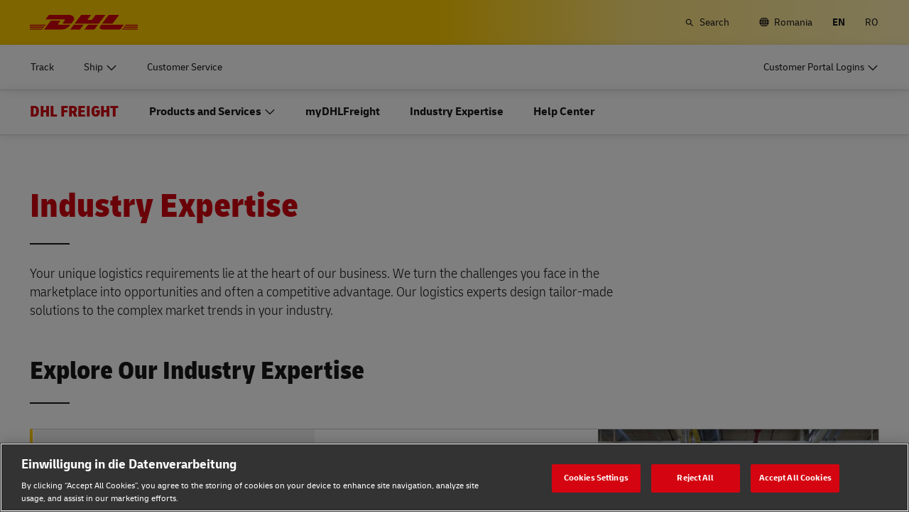

--- FILE ---
content_type: application/javascript
request_url: https://www.dhl.com/omXca3LCO/2/3/xhOZWzjeVuI6f0Zs/rE3Gm2wVzXSkwL5a/Wh86Cj0C/RStKXFsQ/GzUB
body_size: 180426
content:
(function(){if(typeof Array.prototype.entries!=='function'){Object.defineProperty(Array.prototype,'entries',{value:function(){var index=0;const array=this;return {next:function(){if(index<array.length){return {value:[index,array[index++]],done:false};}else{return {done:true};}},[Symbol.iterator]:function(){return this;}};},writable:true,configurable:true});}}());(function(){XB();v5M();tFM();var VZ=function(){return ["\x6c\x65\x6e\x67\x74\x68","\x41\x72\x72\x61\x79","\x63\x6f\x6e\x73\x74\x72\x75\x63\x74\x6f\x72","\x6e\x75\x6d\x62\x65\x72"];};var GF=function(k2,g5){return k2/g5;};var q5=function(){var PV;if(typeof TU["window"]["XMLHttpRequest"]!=='undefined'){PV=new (TU["window"]["XMLHttpRequest"])();}else if(typeof TU["window"]["XDomainRequest"]!=='undefined'){PV=new (TU["window"]["XDomainRequest"])();PV["onload"]=function(){this["readyState"]=4;if(this["onreadystatechange"] instanceof TU["Function"])this["onreadystatechange"]();};}else{PV=new (TU["window"]["ActiveXObject"])('Microsoft.XMLHTTP');}if(typeof PV["withCredentials"]!=='undefined'){PV["withCredentials"]=true;}return PV;};var WZ=function(pV){return !pV;};var j9=function(){return ["\x6c\x65\x6e\x67\x74\x68","\x41\x72\x72\x61\x79","\x63\x6f\x6e\x73\x74\x72\x75\x63\x74\x6f\x72","\x6e\x75\x6d\x62\x65\x72"];};var kf=function jZ(VY,qZ){'use strict';var s8=jZ;switch(VY){case Vv:{return this;}break;case Tk:{var ql=qZ[T];vb.push(R5);var LP;return LP=ql&&tZ(jP()[EY(Zc)].apply(null,[zV,Ib,Wl,cc]),typeof TU[HZ()[sN(Zc)](A8,Rl,vc,vV,ZY,E8)])&&gL(ql[DL(typeof Zb()[nY(cf)],Q8('',[][[]]))?Zb()[nY(lf)](dl,bf,XF):Zb()[nY(nL)](Gb,rP,nL)],TU[DL(typeof HZ()[sN(zV)],'undefined')?HZ()[sN(Zc)].call(null,A8,lV,vc,BN,O8,E8):HZ()[sN(lf)](Kb,zJ,v9,R8,WZ(Zc),cc)])&&DL(ql,TU[DL(typeof HZ()[sN(CN)],Q8(R9()[Vz(XY)].call(null,UY,BN,BZ),[][[]]))?HZ()[sN(Zc)].call(null,A8,L9,vc,WZ(Zc),EZ,E8):HZ()[sN(lf)].call(null,A1,Iz,Lb,XJ,VN,Yf)][lP()[Dc(XY)](qJ,q1,ZL)])?lP()[Dc(dY)](zc,dF,NZ):typeof ql,vb.pop(),LP;}break;case PM:{var JV=qZ[T];vb.push(Vf);var nJ=TU[Tb()[N2(Zc)].call(null,I2,bc,LZ,E8,bY,WZ(Zc))](JV);var xF=[];for(var tV in nJ)xF[R9()[Vz(Zc)](h9,Sf,tY)](tV);xF[TY()[F8(PF)].apply(null,[nL,k5,XF,Qz])]();var wV;return wV=function k8(){vb.push(Hl);for(;xF[Zb()[nY(Zc)](Gs,HN,OL)];){var NL=xF[L5()[rz(BY)].apply(null,[NJ,EI,pb])]();if(Dl(NL,nJ)){var kl;return k8[lP()[Dc(Pz)](L7,tN,UN)]=NL,k8[HZ()[sN(AF)](w9,J1,qN,E1,mf,UN)]=WZ(EZ),vb.pop(),kl=k8,kl;}}k8[HZ()[sN(AF)](w9,lN,qN,pJ,zV,UN)]=WZ(Zc);var Ac;return vb.pop(),Ac=k8,Ac;},vb.pop(),wV;}break;case TQ:{var XP=qZ[T];return typeof XP;}break;case HS:{var b5=qZ[T];var GV;vb.push(tf);return GV=b5&&tZ(jP()[EY(Zc)](zV,xl,Wl,VN),typeof TU[HZ()[sN(Zc)](Mb,IL,vc,WZ({}),LZ,E8)])&&gL(b5[Zb()[nY(lf)](T9,WZ(WZ([])),XF)],TU[HZ()[sN(Zc)].apply(null,[Mb,zl,vc,lV,LZ,E8])])&&DL(b5,TU[HZ()[sN(Zc)](Mb,R8,vc,WZ(WZ([])),S9,E8)][DL(typeof lP()[Dc(qf)],Q8('',[][[]]))?lP()[Dc(XY)].call(null,SV,dY,ZL):lP()[Dc(zV)].apply(null,[cY,mP,p9])])?lP()[Dc(dY)].apply(null,[l9,WZ(WZ([])),NZ]):typeof b5,vb.pop(),GV;}break;case YW:{var MV=qZ[T];var bl;vb.push(XL);return bl=pY(cr,[L5()[rz(TN)].call(null,Iz,WJ,Rl),MV]),vb.pop(),bl;}break;case Ts:{var t8=qZ[T];var w2=qZ[UU];var fZ=qZ[Vs];vb.push(Xb);t8[w2]=fZ[lP()[Dc(Pz)](KI,pF,UN)];vb.pop();}break;case qQ:{return this;}break;case UU:{var hY=qZ[T];var B8=qZ[UU];var YJ=qZ[Vs];vb.push(VF);try{var VP=vb.length;var mb=WZ(WZ(T));var tL;return tL=pY(cr,[c5()[G5(dc)].call(null,Yr,vL,vJ),lP()[Dc(rP)].call(null,Ys,LZ,HN),ZF()[n1(Pz)](pF,XY,LN,X1),hY.call(B8,YJ)]),vb.pop(),tL;}catch(ll){vb.splice(Vc(VP,EZ),Infinity,VF);var g8;return g8=pY(cr,[c5()[G5(dc)].apply(null,[Yr,WZ({}),vJ]),L5()[rz(Cl)].apply(null,[IL,q3,WZ(WZ({}))]),ZF()[n1(Pz)].apply(null,[pF,XY,LN,nf]),ll]),vb.pop(),g8;}vb.pop();}break;case sD:{var Qf=qZ[T];var jz=qZ[UU];var mV=qZ[Vs];vb.push(N8);try{var GP=vb.length;var kL=WZ({});var FZ;return FZ=pY(cr,[DL(typeof c5()[G5(nc)],'undefined')?c5()[G5(dc)](SH,Fc,vJ):c5()[G5(AF)].apply(null,[DJ,L9,cF]),lP()[Dc(rP)](c7,pF,HN),ZF()[n1(Pz)](pF,XY,P9,vc),Qf.call(jz,mV)]),vb.pop(),FZ;}catch(nb){vb.splice(Vc(GP,EZ),Infinity,N8);var Pc;return Pc=pY(cr,[c5()[G5(dc)].apply(null,[SH,S9,vJ]),L5()[rz(Cl)](IL,AD,vV),ZF()[n1(Pz)](pF,XY,P9,OL),nb]),vb.pop(),Pc;}vb.pop();}break;case Y4:{var PJ=qZ[T];return typeof PJ;}break;case sQ:{return this;}break;case UW:{var Al=qZ[T];return typeof Al;}break;case S7:{var qF=qZ[T];return typeof qF;}break;case RS:{var Nf=qZ[T];var x9=qZ[UU];var V5=qZ[Vs];return Nf[x9]=V5;}break;case K7:{var R1=qZ[T];return typeof R1;}break;case QB:{vb.push(tf);this[HZ()[sN(AF)].call(null,Uz,Pz,qN,qf,OL,UN)]=WZ(Zc);var cV=this[gL(typeof z2()[zb(XY)],'undefined')?z2()[zb(Yl)].apply(null,[RN,kY,FN,jc,zV]):z2()[zb(nc)](Yl,Rf,sZ,Gc,WZ(Zc))][Zc][TY()[F8(Fc)].apply(null,[WZ({}),G,Hz,CN])];if(gL(L5()[rz(Cl)](IL,fP,sP),cV[gL(typeof c5()[G5(BY)],'undefined')?c5()[G5(AF)](X9,nL,Xz):c5()[G5(dc)](KJ,WZ(EZ),vJ)]))throw cV[ZF()[n1(Pz)].apply(null,[pF,XY,c1,CZ])];var l5;return l5=this[gL(typeof R9()[Vz(J1)],Q8('',[][[]]))?R9()[Vz(E8)](EG,dc,Eb):R9()[Vz(dY)](dc,Vf,UF)],vb.pop(),l5;}break;case XG:{var cl=qZ[T];var Kf;vb.push(P1);return Kf=cl&&tZ(jP()[EY(Zc)](zV,Q2,Wl,KY),typeof TU[HZ()[sN(Zc)](sF,nf,vc,WZ(WZ({})),HF,E8)])&&gL(cl[Zb()[nY(lf)].apply(null,[GL,bY,XF])],TU[HZ()[sN(Zc)](sF,Vf,vc,E8,D2,E8)])&&DL(cl,TU[HZ()[sN(Zc)].apply(null,[sF,XF,vc,WZ(WZ([])),r9,E8])][lP()[Dc(XY)](EL,WZ(WZ([])),ZL)])?lP()[Dc(dY)](Uk,Nl,NZ):typeof cl,vb.pop(),Kf;}break;case IW:{var L2=qZ[T];var zL=qZ[UU];var f9=qZ[Vs];vb.push(qb);L2[zL]=f9[gL(typeof lP()[Dc(lf)],'undefined')?lP()[Dc(zV)].call(null,Tc,mP,w9):lP()[Dc(Pz)](B2,WZ([]),UN)];vb.pop();}break;case w:{var rZ=qZ[T];vb.push(HJ);var Bc;return Bc=rZ&&tZ(gL(typeof jP()[EY(pF)],'undefined')?jP()[EY(E8)](Kl,EZ,QN,PF):jP()[EY(Zc)].call(null,zV,OS,Wl,Sf),typeof TU[HZ()[sN(Zc)].apply(null,[g9,Yl,vc,WZ(WZ(EZ)),Rl,E8])])&&gL(rZ[Zb()[nY(lf)](qM,mP,XF)],TU[HZ()[sN(Zc)](g9,HL,vc,WZ({}),XY,E8)])&&DL(rZ,TU[DL(typeof HZ()[sN(E8)],Q8(R9()[Vz(XY)].call(null,UY,UN,Ks),[][[]]))?HZ()[sN(Zc)].apply(null,[g9,zJ,vc,Af,nc,E8]):HZ()[sN(lf)](KP,Pz,YY,L9,PF,NJ)][lP()[Dc(XY)](XU,bf,ZL)])?lP()[Dc(dY)](RG,WZ(WZ(Zc)),NZ):typeof rZ,vb.pop(),Bc;}break;case AH:{var W9=qZ[T];vb.push(Kl);var c9;return c9=W9&&tZ(jP()[EY(Zc)].call(null,zV,WW,Wl,lV),typeof TU[gL(typeof HZ()[sN(zV)],Q8(R9()[Vz(XY)](UY,R8,Gs),[][[]]))?HZ()[sN(lf)](MN,E1,V2,L9,TN,dL):HZ()[sN(Zc)](OS,lV,vc,E8,Rl,E8)])&&gL(W9[DL(typeof Zb()[nY(Yl)],'undefined')?Zb()[nY(lf)](wB,X1,XF):Zb()[nY(nL)](dF,CZ,UJ)],TU[HZ()[sN(Zc)](OS,Af,vc,A5,HP,E8)])&&DL(W9,TU[gL(typeof HZ()[sN(AF)],Q8([],[][[]]))?HZ()[sN(lf)](WN,ZL,LV,zJ,Iz,F5):HZ()[sN(Zc)].apply(null,[OS,R8,vc,Uc,EZ,E8])][DL(typeof lP()[Dc(J1)],Q8([],[][[]]))?lP()[Dc(XY)].call(null,DN,WZ(WZ(Zc)),ZL):lP()[Dc(zV)](hl,sP,DP)])?lP()[Dc(dY)](s2,bP,NZ):typeof W9,vb.pop(),c9;}break;case Br:{var Df=qZ[T];var U2=qZ[UU];var K8=qZ[Vs];return Df[U2]=K8;}break;case pM:{vb.push(KJ);var jJ;return jJ=Zb()[nY(HN)](Uf,zl,NZ),vb.pop(),jJ;}break;}};var TU;var Ef=function IZ(b9,YN){'use strict';var PN=IZ;switch(b9){case XG:{var fY=YN[T];var sL=YN[UU];var Y1=YN[Vs];vb.push(E9);try{var ZP=vb.length;var fb=WZ(UU);var EV;return EV=pY(cr,[c5()[G5(dc)].apply(null,[gf,d1,vJ]),gL(typeof lP()[Dc(Iz)],'undefined')?lP()[Dc(zV)].apply(null,[zc,cY,vl]):lP()[Dc(rP)](gc,Sf,HN),ZF()[n1(Pz)](pF,XY,fP,cf),fY.call(sL,Y1)]),vb.pop(),EV;}catch(qc){vb.splice(Vc(ZP,EZ),Infinity,E9);var C5;return C5=pY(cr,[gL(typeof c5()[G5(nc)],Q8([],[][[]]))?c5()[G5(AF)](DF,cc,MF):c5()[G5(dc)](gf,qz,vJ),L5()[rz(Cl)](IL,BL,sY),ZF()[n1(Pz)].apply(null,[pF,XY,fP,pb]),qc]),vb.pop(),C5;}vb.pop();}break;case cr:{return this;}break;case JU:{var Wf=YN[T];var JJ;vb.push(A9);return JJ=pY(cr,[L5()[rz(TN)](Iz,Jl,IL),Wf]),vb.pop(),JJ;}break;case T:{return this;}break;case IG:{return this;}break;case rS:{var Ec;vb.push(f2);return Ec=Zb()[nY(HN)].call(null,wf,d1,NZ),vb.pop(),Ec;}break;case SQ:{var hN=YN[T];vb.push(G8);var vf=TU[DL(typeof Tb()[N2(dY)],Q8([],[][[]]))?Tb()[N2(Zc)](I2,El,d1,E8,Cl,r9):Tb()[N2(EZ)].call(null,wF,f2,qf,Dz,vL,WZ(WZ(Zc)))](hN);var bN=[];for(var Ob in vf)bN[R9()[Vz(Zc)](h9,sZ,qP)](Ob);bN[TY()[F8(PF)](Ft,fJ,XF,sY)]();var Bg;return Bg=function fx(){vb.push(IO);for(;bN[DL(typeof Zb()[nY(Bt)],Q8('',[][[]]))?Zb()[nY(Zc)](EJ,WZ(WZ(Zc)),OL):Zb()[nY(nL)](WO,dF,AA)];){var sn=bN[L5()[rz(BY)](NJ,Vb,HN)]();if(Dl(sn,vf)){var mm;return fx[lP()[Dc(Pz)](rV,Af,UN)]=sn,fx[HZ()[sN(AF)](vl,CZ,qN,q1,WZ(WZ([])),UN)]=WZ(EZ),vb.pop(),mm=fx,mm;}}fx[gL(typeof HZ()[sN(Pz)],'undefined')?HZ()[sN(lf)](K6,Zc,WJ,WZ([]),ZL,Tc):HZ()[sN(AF)].apply(null,[vl,dc,qN,vL,wx,UN])]=WZ(Zc);var dA;return vb.pop(),dA=fx,dA;},vb.pop(),Bg;}break;case pM:{vb.push(xx);this[gL(typeof HZ()[sN(CN)],Q8([],[][[]]))?HZ()[sN(lf)](En,dY,X6,WZ([]),zV,Qg):HZ()[sN(AF)](Sh,A5,qN,Cl,WZ(WZ(Zc)),UN)]=WZ(Zc);var AC=this[DL(typeof z2()[zb(zV)],'undefined')?z2()[zb(nc)](Yl,X2,nf,Gc,Zc):z2()[zb(Yl)].call(null,It,Lw,O8,tR,pj)][Zc][TY()[F8(Fc)].call(null,WZ(WZ(EZ)),UZ,Hz,WZ(WZ({})))];if(gL(gL(typeof L5()[rz(CZ)],Q8('',[][[]]))?L5()[rz(qf)](UF,JK,d1):L5()[rz(Cl)](IL,NP,dc),AC[c5()[G5(dc)](E5,HF,vJ)]))throw AC[ZF()[n1(Pz)](pF,XY,hm,sP)];var Up;return Up=this[R9()[Vz(dY)].call(null,dc,lf,S5)],vb.pop(),Up;}break;case fW:{var Rm=YN[T];var FE=YN[UU];vb.push(kY);var Tn;var wn;var kA;var NE;var Jh=c5()[G5(Ft)](mh,UY,vc);var Gx=Rm[TY()[F8(Rl)].apply(null,[WZ(WZ(Zc)),Tw,lh,WZ(WZ(EZ))])](Jh);for(NE=Zc;Wx(NE,Gx[Zb()[nY(Zc)].call(null,nV,GA,OL)]);NE++){Tn=Uh(hg(SR(FE,tO[lf]),tO[UN]),Gx[gL(typeof Zb()[nY(Ft)],Q8('',[][[]]))?Zb()[nY(nL)].apply(null,[U6,PF,bn]):Zb()[nY(Zc)](nV,WZ(Zc),OL)]);FE*=tO[pF];FE&=tO[E8];FE+=tO[AF];FE&=tO[zV];wn=Uh(hg(SR(FE,zV),tO[UN]),Gx[Zb()[nY(Zc)](nV,WZ(WZ(Zc)),OL)]);FE*=tO[pF];FE&=Z4[DL(typeof TY()[F8(bP)],Q8('',[][[]]))?TY()[F8(ZL)](dY,ff,fE,GA):TY()[F8(pF)].call(null,TN,gj,UF,IL)]();FE+=tO[AF];FE&=tO[zV];kA=Gx[Tn];Gx[Tn]=Gx[wn];Gx[wn]=kA;}var fw;return fw=Gx[R9()[Vz(Rl)].call(null,pF,WZ(WZ([])),Rn)](Jh),vb.pop(),fw;}break;case gG:{var rA=YN[T];vb.push(FA);if(DL(typeof rA,ZF()[n1(nL)](Zc,E8,IR,Af))){var vE;return vE=gL(typeof R9()[Vz(CZ)],Q8([],[][[]]))?R9()[Vz(E8)].apply(null,[Fp,qz,wm]):R9()[Vz(XY)].call(null,UY,WZ(EZ),wN),vb.pop(),vE;}var Vn;return Vn=rA[R9()[Vz(TN)](Yf,X1,jb)](new (TU[DL(typeof L5()[rz(J1)],'undefined')?L5()[rz(nf)](Qz,Xw,sZ):L5()[rz(qf)](kj,Nh,dc)])(Zb()[nY(BY)].call(null,c8,tN,UN),R9()[Vz(Fc)].call(null,Dm,pb,LF)),jP()[EY(zV)](EZ,Mm,t6,O8))[gL(typeof R9()[Vz(IL)],'undefined')?R9()[Vz(E8)](fh,zJ,R2):R9()[Vz(TN)](Yf,sY,jb)](new (TU[L5()[rz(nf)](Qz,Xw,vc)])(L5()[rz(Af)].apply(null,[KY,W8,HC]),R9()[Vz(Fc)].apply(null,[Dm,WZ(WZ(EZ)),LF])),ZF()[n1(Ft)].call(null,Ip,nL,sh,nL))[gL(typeof R9()[Vz(vc)],Q8('',[][[]]))?R9()[Vz(E8)](Lj,zl,kC):R9()[Vz(TN)].apply(null,[Yf,WZ(WZ([])),jb])](new (TU[L5()[rz(nf)](Qz,Xw,FN)])(DL(typeof L5()[rz(xt)],Q8([],[][[]]))?L5()[rz(vJ)](vJ,E5,HN):L5()[rz(qf)](cw,ZL,rP),R9()[Vz(Fc)].call(null,Dm,tN,LF)),Zb()[nY(HC)](IV,dc,dc))[gL(typeof R9()[Vz(dc)],Q8([],[][[]]))?R9()[Vz(E8)].call(null,WR,WZ(WZ({})),hd):R9()[Vz(TN)](Yf,q1,jb)](new (TU[L5()[rz(nf)](Qz,Xw,dc)])(lP()[Dc(PF)](fz,WZ([]),IL),R9()[Vz(Fc)].apply(null,[Dm,WZ(WZ([])),LF])),DL(typeof ZF()[n1(Zc)],'undefined')?ZF()[n1(r9)].call(null,xh,nL,sh,Zc):ZF()[n1(XY)](MR,VO,Vh,HL))[R9()[Vz(TN)](Yf,X1,jb)](new (TU[L5()[rz(nf)].apply(null,[Qz,Xw,pj])])(Zb()[nY(nf)].call(null,T1,WZ(WZ([])),wX),R9()[Vz(Fc)](Dm,zJ,LF)),R9()[Vz(xt)](bY,pA,xY))[R9()[Vz(TN)](Yf,D2,jb)](new (TU[L5()[rz(nf)](Qz,Xw,Uc)])(gL(typeof lP()[Dc(Pz)],Q8('',[][[]]))?lP()[Dc(zV)](Pp,WZ(WZ([])),CC):lP()[Dc(HP)](Ff,WZ(WZ([])),tN),R9()[Vz(Fc)].apply(null,[Dm,pJ,LF])),jP()[EY(Pz)].call(null,nL,sh,Nx,OL))[R9()[Vz(TN)].call(null,Yf,fE,jb)](new (TU[L5()[rz(nf)].apply(null,[Qz,Xw,CN])])(z2()[zb(qf)](E8,IE,sZ,R5,TN),R9()[Vz(Fc)].call(null,Dm,WZ(WZ([])),LF)),L5()[rz(HE)].call(null,dc,T1,lV))[DL(typeof R9()[Vz(r9)],Q8([],[][[]]))?R9()[Vz(TN)].apply(null,[Yf,cc,jb]):R9()[Vz(E8)](G8,vc,cp)](new (TU[DL(typeof L5()[rz(TN)],Q8([],[][[]]))?L5()[rz(nf)](Qz,Xw,sY):L5()[rz(qf)].call(null,DF,T9,CN)])(VX()[vX(UN)].call(null,cc,Ug,L9,IE,E8),R9()[Vz(Fc)].call(null,Dm,WZ(WZ(EZ)),LF)),jP()[EY(nc)](UN,sh,Ej,VN))[DL(typeof L5()[rz(nf)],Q8('',[][[]]))?L5()[rz(HC)].call(null,E8,Wc,WZ(EZ)):L5()[rz(qf)](JC,rp,d1)](Zc,mj),vb.pop(),Vn;}break;case zk:{var XA=YN[T];var Bp=YN[UU];var Hp;vb.push(Tj);return Hp=Q8(TU[L5()[rz(XY)].apply(null,[FN,kt,PF])][gL(typeof Zb()[nY(AF)],'undefined')?Zb()[nY(nL)](Rj,nf,Dh):Zb()[nY(Af)].call(null,Og,L9,Uc)](Xp(TU[L5()[rz(XY)](FN,kt,X1)][c5()[G5(dY)].call(null,sw,r9,t6)](),Q8(Vc(Bp,XA),EZ))),XA),vb.pop(),Hp;}break;case II:{var XO=YN[T];vb.push(ZY);var ht=new (TU[Zb()[nY(lV)].call(null,f6,J1,mP)])();var bh=ht[Zb()[nY(qz)].apply(null,[zX,lf,I2])](XO);var rt=R9()[Vz(XY)].call(null,UY,dF,JA);bh[R9()[Vz(D2)](I2,rP,Mw)](function(XX){vb.push(FA);rt+=TU[R9()[Vz(Yl)](vh,Iz,kz)][R9()[Vz(r9)](A5,HR,Fl)](XX);vb.pop();});var rX;return rX=TU[L5()[rz(r9)](UN,OR,WZ([]))](rt),vb.pop(),rX;}break;case w7:{var Ih;vb.push(Xj);return Ih=TU[TY()[F8(X1)](D2,kZ,KY,UY)][L5()[rz(sZ)].apply(null,[CN,wG,q1])],vb.pop(),Ih;}break;case vW:{var Pd;vb.push(qp);return Pd=new (TU[TY()[F8(BY)](pJ,xR,jh,q1)])()[VX()[vX(pF)](Yl,BY,q1,FO,Rl)](),vb.pop(),Pd;}break;case rB:{vb.push(xC);var Yp=[c5()[G5(IL)](UE,pb,nf),c5()[G5(BY)].call(null,Pm,Qz,zX),R9()[Vz(HP)](sY,Qz,JK),gL(typeof c5()[G5(ZY)],'undefined')?c5()[G5(AF)](B6,zJ,UN):c5()[G5(HC)](qh,d1,E1),Zb()[nY(sZ)].apply(null,[px,bf,gd]),DL(typeof jP()[EY(Zc)],'undefined')?jP()[EY(r9)](Uc,nn,Hd,sP):jP()[EY(E8)].call(null,Gj,VN,Zm,fE),TY()[F8(nf)](Zc,Ow,BN,d1),DL(typeof Zb()[nY(BY)],Q8([],[][[]]))?Zb()[nY(pb)](th,sY,qz):Zb()[nY(nL)](KC,Zc,Nl),TY()[F8(Af)](r9,DJ,cY,nf),R9()[Vz(HN)].apply(null,[zl,PF,B6]),lP()[Dc(BY)].call(null,LR,HR,Sf),lP()[Dc(HC)](WE,zV,sY),TY()[F8(vJ)].apply(null,[HP,KI,zJ,zl]),c5()[G5(nf)].apply(null,[lX,OL,cY]),gL(typeof jP()[EY(nc)],'undefined')?jP()[EY(E8)](nx,vh,LZ,CZ):jP()[EY(qf)](vc,dx,nc,S9),L5()[rz(mP)](Bt,Ig,WZ({})),c5()[G5(Af)](dC,WZ(WZ({})),OL),gL(typeof c5()[G5(bP)],Q8([],[][[]]))?c5()[G5(AF)].call(null,Ot,cY,nO):c5()[G5(vJ)](ng,X1,Af),R9()[Vz(X1)].call(null,HN,PF,Bx),lP()[Dc(nf)].apply(null,[IR,WZ(WZ([])),TN]),c5()[G5(HE)](Gd,HN,Hj),Zb()[nY(mP)](Hn,WZ(WZ({})),HC),c5()[G5(lV)].apply(null,[mO,A5,jd]),Zb()[nY(KY)](Qp,XY,D2),lP()[Dc(Af)](YK,vL,jd),VX()[vX(AF)](WZ({}),pX,HL,Hd,CN),c5()[G5(qz)](cp,Af,Cl)];if(tZ(typeof TU[c5()[G5(Fc)](Ud,jh,IL)][lP()[Dc(vJ)].call(null,A8,XY,Fc)],DL(typeof Zb()[nY(XF)],Q8([],[][[]]))?Zb()[nY(Ft)](Qw,E1,tN):Zb()[nY(nL)].apply(null,[Tt,WZ(WZ(Zc)),Ej]))){var rE;return vb.pop(),rE=null,rE;}var EC=Yp[Zb()[nY(Zc)](UK,pb,OL)];var I6=R9()[Vz(XY)](UY,vL,gO);for(var fm=tO[XY];Wx(fm,EC);fm++){var T2=Yp[fm];if(DL(TU[c5()[G5(Fc)].call(null,Ud,WZ(WZ(Zc)),IL)][lP()[Dc(vJ)](A8,pb,Fc)][T2],undefined)){I6=R9()[Vz(XY)].call(null,UY,WZ(EZ),gO)[Tb()[N2(UN)](xg,J6,XY,E8,ZL,WZ(WZ({})))](I6,jP()[EY(Rl)](EZ,ng,Wl,S9))[Tb()[N2(UN)](xg,J6,qz,E8,xt,BY)](fm);}}var Wt;return vb.pop(),Wt=I6,Wt;}break;case RD:{vb.push(tx);var dp;return dp=gL(typeof TU[gL(typeof TY()[F8(nc)],Q8('',[][[]]))?TY()[F8(pF)](xt,Ld,Qn,zJ):TY()[F8(lf)](E8,Fd,wx,D2)][HZ()[sN(ZL)].call(null,cA,dc,Xx,Ft,pF,Rl)],jP()[EY(Zc)](zV,Tg,Wl,ZY))||gL(typeof TU[DL(typeof TY()[F8(qz)],Q8('',[][[]]))?TY()[F8(lf)].call(null,bf,Fd,wx,xt):TY()[F8(pF)](pA,Tx,Bd,xt)][L5()[rz(KY)](pJ,RG,q1)],jP()[EY(Zc)].apply(null,[zV,Tg,Wl,mP]))||gL(typeof TU[DL(typeof TY()[F8(r9)],Q8('',[][[]]))?TY()[F8(lf)].call(null,Iz,Fd,wx,qz):TY()[F8(pF)](S9,KK,zK,LZ)][DL(typeof lP()[Dc(UN)],'undefined')?lP()[Dc(HE)](Fg,WZ(Zc),T6):lP()[Dc(zV)](vl,pF,mK)],gL(typeof jP()[EY(Rl)],'undefined')?jP()[EY(E8)](nK,Wl,pw,R8):jP()[EY(Zc)].apply(null,[zV,Tg,Wl,S9])),vb.pop(),dp;}break;case bS:{vb.push(lA);try{var YA=vb.length;var At=WZ([]);var rg;return rg=WZ(WZ(TU[TY()[F8(lf)](BN,RA,wx,lf)][Zb()[nY(cF)].call(null,YP,r9,X6)])),vb.pop(),rg;}catch(qC){vb.splice(Vc(YA,EZ),Infinity,lA);var kg;return vb.pop(),kg=WZ(WZ(T)),kg;}vb.pop();}break;case s4:{vb.push(hA);try{var EA=vb.length;var fd=WZ(WZ(T));var nd;return nd=WZ(WZ(TU[TY()[F8(lf)](X1,Sh,wx,WZ({}))][c5()[G5(sZ)].call(null,s9,WZ({}),Ej)])),vb.pop(),nd;}catch(Ch){vb.splice(Vc(EA,EZ),Infinity,hA);var Xd;return vb.pop(),Xd=WZ({}),Xd;}vb.pop();}break;case bG:{var BE;vb.push(UX);return BE=WZ(WZ(TU[TY()[F8(lf)].apply(null,[X1,N8,wx,sP])][R9()[Vz(IL)](Pz,BY,tt)])),vb.pop(),BE;}break;case UB:{vb.push(Dh);try{var HK=vb.length;var Od=WZ([]);var lj=Q8(TU[lP()[Dc(lV)](cb,xt,HE)](TU[TY()[F8(lf)].call(null,AF,bw,wx,EZ)][DL(typeof lP()[Dc(HC)],'undefined')?lP()[Dc(qz)](fP,WZ(WZ(Zc)),zX):lP()[Dc(zV)](Dm,O8,Dz)]),Dd(TU[lP()[Dc(lV)].apply(null,[cb,AF,HE])](TU[TY()[F8(lf)](XF,bw,wx,E8)][ZF()[n1(qf)](AF,Cl,Kb,D2)]),EZ));lj+=Q8(Dd(TU[lP()[Dc(lV)].apply(null,[cb,EZ,HE])](TU[gL(typeof TY()[F8(lV)],'undefined')?TY()[F8(pF)].call(null,WZ({}),zt,Tx,WZ(WZ({}))):TY()[F8(lf)](HR,bw,wx,ZY)][Zb()[nY(HF)].call(null,nX,pj,ZL)]),nL),Dd(TU[lP()[Dc(lV)].apply(null,[cb,Ft,HE])](TU[TY()[F8(lf)](WZ([]),bw,wx,ZL)][R9()[Vz(BY)].call(null,sP,ZY,EP)]),XY));lj+=Q8(Dd(TU[lP()[Dc(lV)].call(null,cb,GA,HE)](TU[TY()[F8(lf)].apply(null,[q1,bw,wx,WZ({})])][L5()[rz(cF)].call(null,Yf,Lb,Nl)]),UN),Dd(TU[lP()[Dc(lV)].call(null,cb,WZ(WZ([])),HE)](TU[TY()[F8(lf)].apply(null,[mf,bw,wx,WZ(Zc)])][R9()[Vz(HC)](XY,dc,wK)]),pF));lj+=Q8(Dd(TU[lP()[Dc(lV)](cb,WZ({}),HE)](TU[TY()[F8(lf)].apply(null,[AF,bw,wx,FN])][c5()[G5(pb)].call(null,Yv,wx,A5)]),E8),Dd(TU[lP()[Dc(lV)](cb,sZ,HE)](TU[TY()[F8(lf)](rP,bw,wx,lV)][Zb()[nY(HR)].apply(null,[Oh,Uc,Dz])]),AF));lj+=Q8(Dd(TU[lP()[Dc(lV)].call(null,cb,SC,HE)](TU[TY()[F8(lf)](CZ,bw,wx,HR)][R9()[Vz(nf)].call(null,cf,E1,qV)]),zV),Dd(TU[lP()[Dc(lV)](cb,pj,HE)](TU[TY()[F8(lf)].call(null,XY,bw,wx,WZ(WZ(Zc)))][R9()[Vz(Af)].apply(null,[pJ,Yl,AV])]),tO[CN]));lj+=Q8(Dd(TU[DL(typeof lP()[Dc(xt)],'undefined')?lP()[Dc(lV)].call(null,cb,cY,HE):lP()[Dc(zV)].call(null,bY,pA,NZ)](TU[TY()[F8(lf)](vJ,bw,wx,E8)][DL(typeof c5()[G5(xt)],Q8([],[][[]]))?c5()[G5(mP)](IO,VN,KY):c5()[G5(AF)](HJ,XF,WN)]),Yl),Dd(TU[DL(typeof lP()[Dc(J1)],Q8([],[][[]]))?lP()[Dc(lV)].apply(null,[cb,nc,HE]):lP()[Dc(zV)](hj,OL,Zd)](TU[TY()[F8(lf)].apply(null,[WZ(WZ([])),bw,wx,gm])][Zb()[nY(R8)](nN,WZ(Zc),Hj)]),Pz));lj+=Q8(Dd(TU[DL(typeof lP()[Dc(qz)],Q8([],[][[]]))?lP()[Dc(lV)](cb,pj,HE):lP()[Dc(zV)](nC,J1,jg)](TU[DL(typeof TY()[F8(Uc)],Q8([],[][[]]))?TY()[F8(lf)](r9,bw,wx,dc):TY()[F8(pF)](HN,Yw,UF,WZ(EZ))][DL(typeof R9()[Vz(vc)],Q8([],[][[]]))?R9()[Vz(vJ)].apply(null,[rP,WZ([]),pL]):R9()[Vz(E8)](YC,cf,zh)]),nc),Dd(TU[lP()[Dc(lV)].apply(null,[cb,Qz,HE])](TU[TY()[F8(lf)](Rl,bw,wx,WZ(WZ({})))][R9()[Vz(HE)](mP,Fc,AN)]),tO[vc]));lj+=Q8(Dd(TU[lP()[Dc(lV)].apply(null,[cb,SC,HE])](TU[TY()[F8(lf)](cY,bw,wx,pj)][DL(typeof TY()[F8(bP)],Q8('',[][[]]))?TY()[F8(HE)](d1,Ol,XJ,Uc):TY()[F8(pF)](bY,km,HJ,XY)]),Ft),Dd(TU[lP()[Dc(lV)](cb,IL,HE)](TU[TY()[F8(lf)].call(null,CZ,bw,wx,tN)][gL(typeof Zb()[nY(nL)],Q8('',[][[]]))?Zb()[nY(nL)](LN,sY,IO):Zb()[nY(jh)](Ab,R8,AX)]),r9));lj+=Q8(Dd(TU[gL(typeof lP()[Dc(E1)],Q8([],[][[]]))?lP()[Dc(zV)].apply(null,[KC,SC,UK]):lP()[Dc(lV)](cb,Cl,HE)](TU[TY()[F8(lf)].call(null,dY,bw,wx,ZL)][HZ()[sN(bP)](md,A5,nA,wx,WZ(WZ([])),CZ)]),qf),Dd(TU[gL(typeof lP()[Dc(jh)],'undefined')?lP()[Dc(zV)](Rg,WZ(WZ({})),sE):lP()[Dc(lV)].apply(null,[cb,HP,HE])](TU[TY()[F8(lf)](Iz,bw,wx,xt)][lP()[Dc(sZ)].call(null,nz,dY,pb)]),Rl));lj+=Q8(Dd(TU[lP()[Dc(lV)](cb,WZ([]),HE)](TU[TY()[F8(lf)].apply(null,[ZL,bw,wx,dY])][gL(typeof Zb()[nY(CZ)],'undefined')?Zb()[nY(nL)].call(null,Qx,pb,fh):Zb()[nY(pA)](JZ,cf,pb)]),ZL),Dd(TU[lP()[Dc(lV)].apply(null,[cb,pb,HE])](TU[TY()[F8(lf)](HR,bw,wx,Qz)][R9()[Vz(lV)].apply(null,[BN,EZ,Ic])]),bP));lj+=Q8(Dd(TU[lP()[Dc(lV)](cb,XF,HE)](TU[TY()[F8(lf)](WZ([]),bw,wx,fE)][R9()[Vz(qz)](f2,d1,S5)]),Z4[L5()[rz(HF)].call(null,gm,AV,vc)]()),Dd(TU[lP()[Dc(lV)].apply(null,[cb,WZ(EZ),HE])](TU[TY()[F8(lf)].apply(null,[UY,bw,wx,mP])][DL(typeof Tb()[N2(AF)],'undefined')?Tb()[N2(qf)](hx,md,cY,vc,ZY,R8):Tb()[N2(EZ)].apply(null,[EZ,kY,WZ({}),Ep,lN,mP])]),dc));lj+=Q8(Dd(TU[gL(typeof lP()[Dc(BY)],'undefined')?lP()[Dc(zV)](YY,vJ,sj):lP()[Dc(lV)](cb,jh,HE)](TU[gL(typeof TY()[F8(TN)],'undefined')?TY()[F8(pF)](ZY,qw,Ad,vL):TY()[F8(lf)](Uc,bw,wx,WZ(WZ([])))][L5()[rz(HR)].call(null,Zc,j5,jh)]),CN),Dd(TU[gL(typeof lP()[Dc(Zc)],Q8([],[][[]]))?lP()[Dc(zV)](Uw,d1,OA):lP()[Dc(lV)](cb,CZ,HE)](TU[TY()[F8(lf)](HR,bw,wx,KY)][Zb()[nY(q1)](qY,wx,Aj)]),tO[dF]));lj+=Q8(Dd(TU[lP()[Dc(lV)](cb,Dm,HE)](TU[gL(typeof TY()[F8(X1)],'undefined')?TY()[F8(pF)](WZ(WZ({})),dx,Hx,KY):TY()[F8(lf)].call(null,BN,bw,wx,jh)][jP()[EY(ZL)](lf,X2,Zc,bf)]),dF),Dd(TU[lP()[Dc(lV)].call(null,cb,sZ,HE)](TU[TY()[F8(lf)].apply(null,[WZ(Zc),bw,wx,Pz])][Zb()[nY(XJ)](wG,Pz,Sf)]),bY));lj+=Q8(Dd(TU[gL(typeof lP()[Dc(IL)],Q8('',[][[]]))?lP()[Dc(zV)](pg,VN,Op):lP()[Dc(lV)](cb,XF,HE)](TU[TY()[F8(lf)](WZ({}),bw,wx,R8)][TY()[F8(lV)](WZ(WZ({})),M5,d1,Uc)]),Uc),Dd(TU[lP()[Dc(lV)].call(null,cb,LZ,HE)](TU[TY()[F8(lf)](bP,bw,wx,xt)][DL(typeof c5()[G5(mP)],Q8([],[][[]]))?c5()[G5(KY)].apply(null,[Wd,KY,SC]):c5()[G5(AF)].apply(null,[tg,Sf,X6])]),D2));lj+=Q8(Dd(TU[lP()[Dc(lV)](cb,E8,HE)](TU[DL(typeof TY()[F8(ZL)],'undefined')?TY()[F8(lf)].apply(null,[BN,bw,wx,Uc]):TY()[F8(pF)].call(null,pA,KA,Zp,zJ)][DL(typeof VX()[vX(UN)],Q8([],[][[]]))?VX()[vX(zV)](cc,dc,dF,bC,vc):VX()[vX(SC)](XY,Cj,OL,zg,Zw)]),E1),Dd(TU[DL(typeof lP()[Dc(J1)],Q8([],[][[]]))?lP()[Dc(lV)](cb,Sf,HE):lP()[Dc(zV)].call(null,bc,UN,pp)](TU[TY()[F8(lf)].call(null,dc,bw,wx,WZ([]))][L5()[rz(R8)](t6,jb,lN)]),J1));lj+=Q8(Dd(TU[lP()[Dc(lV)].apply(null,[cb,Cl,HE])](TU[TY()[F8(lf)].call(null,pF,bw,wx,WZ(EZ))][L5()[rz(jh)].call(null,Cx,Vg,WZ({}))]),tO[bY]),Dd(TU[lP()[Dc(lV)].call(null,cb,HF,HE)](TU[TY()[F8(lf)].call(null,mP,bw,wx,Qz)][gL(typeof c5()[G5(Af)],Q8([],[][[]]))?c5()[G5(AF)](nC,WZ(WZ([])),Gb):c5()[G5(cF)](OI,XJ,fE)]),Z4[R9()[Vz(sZ)].call(null,cF,vc,AY)]()));lj+=Q8(Q8(Dd(TU[gL(typeof lP()[Dc(nf)],'undefined')?lP()[Dc(zV)](Fx,AF,IO):lP()[Dc(lV)].apply(null,[cb,cf,HE])](TU[R9()[Vz(Pz)].apply(null,[Ft,S9,YV])][VX()[vX(Pz)](vL,Ap,nc,GK,vc)]),Cl),Dd(TU[lP()[Dc(lV)](cb,WZ({}),HE)](TU[TY()[F8(lf)].call(null,D2,bw,wx,WZ(EZ))][L5()[rz(pA)](nc,vN,fE)]),tO[Uc])),Dd(TU[lP()[Dc(lV)].call(null,cb,wx,HE)](TU[TY()[F8(lf)](WZ(WZ({})),bw,wx,pb)][L5()[rz(q1)].call(null,zl,O9,bY)]),rP));var CR;return CR=lj[R9()[Vz(Cl)](gd,LZ,z6)](),vb.pop(),CR;}catch(mx){vb.splice(Vc(HK,EZ),Infinity,Dh);var Ut;return Ut=Zb()[nY(EZ)].apply(null,[t5,VN,GA]),vb.pop(),Ut;}vb.pop();}break;case nr:{var fO=YN[T];vb.push(hh);try{var vm=vb.length;var wd=WZ(UU);if(gL(fO[c5()[G5(Fc)](MS,WZ({}),IL)][jP()[EY(bP)](lf,An,BK,J1)],undefined)){var DK;return DK=TY()[F8(qz)].call(null,PF,Yz,pA,WZ(WZ(EZ))),vb.pop(),DK;}if(gL(fO[c5()[G5(Fc)](MS,Yl,IL)][jP()[EY(bP)](lf,An,BK,Pz)],WZ(UU))){var xK;return xK=Zb()[nY(EZ)](s9,WZ({}),GA),vb.pop(),xK;}var bK;return bK=c5()[G5(XY)](TL,WZ({}),Rl),vb.pop(),bK;}catch(Ah){vb.splice(Vc(vm,EZ),Infinity,hh);var Qm;return Qm=z2()[zb(ZL)](nL,TC,Zc,gm,WZ([])),vb.pop(),Qm;}vb.pop();}break;case kM:{var hR=YN[T];var LA=YN[UU];vb.push(wC);if(Bw(typeof TU[R9()[Vz(Pz)](Ft,sZ,bn)][TY()[F8(sZ)](mP,MU,D2,bY)],Zb()[nY(Ft)].apply(null,[Am,UY,tN]))){TU[R9()[Vz(Pz)](Ft,WZ({}),bn)][TY()[F8(sZ)](XJ,MU,D2,WZ(EZ))]=(DL(typeof R9()[Vz(sZ)],Q8('',[][[]]))?R9()[Vz(XY)](UY,pA,UK):R9()[Vz(E8)].call(null,HJ,pA,Ct))[Tb()[N2(UN)](xg,kj,Sf,E8,Sf,xt)](hR,L5()[rz(bP)].call(null,mP,wj,bP))[gL(typeof Tb()[N2(Yl)],'undefined')?Tb()[N2(EZ)](YR,sC,AF,I2,qz,cc):Tb()[N2(UN)](xg,kj,GA,E8,vV,D2)](LA,lP()[Dc(KY)](IV,Iz,fA));}vb.pop();}break;case Dk:{var zd=YN[T];var cX=YN[UU];vb.push(MR);if(WZ(RR(zd,cX))){throw new (TU[L5()[rz(SC)].apply(null,[HN,WK,XF])])(Zb()[nY(bf)].apply(null,[kU,rP,pJ]));}vb.pop();}break;}};var WA=function(){BX=[];};var hp=function(){return Nt.apply(this,[IW,arguments]);};var Sx=function(pC){if(pC===undefined||pC==null){return 0;}var x6=pC["replace"](/[\w\s]/gi,'');return x6["length"];};var Y6=function(){return ["2Uo3%\"K6G/O\t:","931h\t$\v","S\x3f)","h85/OM\x3fh\"\bZmWY","*~W","O\x3f$","&+","X6!#f","5I:1- ","( M-","631E\n);:\n<\x00>T",")8,\x07ZB","6","NEV\"","Gpj+XnV\x00U}hp(Y:/K","G/T",",%\tYA)G\v0\rQ$*Ae\'{)IM3,m\r","5","8~r(m","K84*I1\n:","O](%99M",">\f7*V","i","AK/z.([_","P^K.U2\x07%","=",")-\f\fKBF.R","SK0O","\b:5>B",";!hF\v$e4\x3f\vO3%",">>TH\x3f","L\t6&6","7\x00<\f8\b7","K","W/I","I!)\'>2E^)","K:<4","\' P\'1:\n9/C","\rGW","EE<C","<:8M","5\f&w","$8\"!.HX","%+Q\v )7","\b%QU9Q6D-","</aZ7-\b,\bL","\b%\rQDI","L\x40A8N,&( W6","q","8",":-~q\x3fVj0>0&e\".\n*3_\\\t>:(tq6b8`\b20\x07Z#hgz6=!6OjEbkDL10#*e%929-|\t\f=\x00\\}IeEL\fj\'\n\n\"/gz\b9\x00JJ&`(g.=\b\'bv-;3gt-\n9\f$tq6v*DM3\n\vW\'.\n(2ogz\t9\f-yIeq)\x070\r\be\',1Z>\x3fgzb)~v\x00mg:(>0,)V\".\x07^Bs8 \nqq8Sg>3\"e\'.\t\"Tgz\x3f);)~G\x00eg*hND#*e\'+%2[\n&,_\\\v,Gq8mg=\n9%g2\r0\"_\\\v\b_Gq2Sg\b\'c9=9h54\\j9\f&\vd-g>>02.\vWg~-\t9#&EIeM7+\vR<9\n\x07Wz\t9Wd6er\'=-2e\'.^z[\n&4rz\v\b]Mqig>\r77\x07i\'%\x07)\"4do=\t9-~q:|g>\r6\x00e2.\t jX5\t9&q\b&`g>L\'&\x00e\".\v11#gv5\t9 >z\b&e,_<&#\\\'\b\x00\t\"\fRgz.b)~G\x00ee&\vN<\r*e\'.!:[\n&,_\\\v<Gq3`g>$&\x00e+\b\x00\t\"\r7#g9\f&oSak20>0-5]^.\x3f<&u}09\b~qH\t>>02e\'.!:[\n#gyc 5\"T r6|M7&5V_{h%#EU06\fe/Lnw0%g\r\x3f0\"gP{>:.rq6~B7-#W\'.\n%\"&=`L9\f&{QOKd\'\f\vH+;\"\n&rz\x00Jj0h_:(-tL\x07}_\n<&E\b\b #>jSO`\b20p\r%86(gj\n,\f-|j2ug:(>3,\v(=9pgz\"!\"rq6n1s>%g\x3ft*\"gV.zO\f)~q\"Sg)\x0702e\'\"\"gU\vO\f)~q\"SgfIo\'.\"gU2*-ySDf(G\'\v102f\')\"-*EM\tL.rq6ns>77o\'%\x3ft\"rz\v<tq6~(|(j\x07/j\'\t\"5%)HH\t9\f-{\\X|g>;;&i\'%9\x000gU:-gq2Sg7-\b\'a\r92Wz\t9{q6eO\f0>0i\'%\x000gPc1*-xR0r.|L\r\vi\'%\x3f!\tgni9\f-~qg>;&i\'%9\x000gU:-gq2Sg7-\b\'a\r92Wz\t9{q6eO<>77\vi\'%\x3f!\v\\L\t9\f\"l{2Sg\r7\t`\'.\vP*gz6A(tq6n/pP><\r*e\'(_x[\n&,_\\\v_Gq3`g>I#o\x00e+\b\x00\t\"5=j\x3f*-|TDh#g;40c\x07j*\t.\bgV\"\x40-HIes+\v\x070o\'%\r7=\"kv5\t9#E\b&e,_<\"p\\\'+\"-wM\t*-~d6eD)9\x070\r*e\'w=8\x073rz\"\nUUT 7D\v40tN(9 \x071D|\f<\"YJ&`(g.=%g;0\"`Lb:{\x00 j1r><v\\\'\x00\t!V3B|09\f&nc`\b20j\x3f=\'<&\tc2(Lq&er><+#\\\'\x07\f\v7&BP<09}v\x00Ka20j\x3f=\'<&EV=\"\nUKJ&`(g.>A&e2.\r7\f!kGv5\t:6LRE\"\\.\f0f\x3fu\t\"5\"j;~d6er(O\r*e$\r!0\x0053gt-\n9\f)gqG`\b\'02e$\x00^ \x07\rgz\x3f~\nqq8Sg>%g_*%,&eS9\t,\f-vS0b\"EM\t5.W\'.\v7&Dni09}xGSg/7A2e\'+\x00[\n#gz6&~qQ\b>3S2.\v3gy\b&\">yR0r/|(jOp0)&76!/|Xj\nJuT~q6ej=<2E\'e\'-V\v7&tV,09\x00!~q6rmr><+#`\'.\r!%gz<6\x00~tbp95 ,q4V\x077k5\\j*:-~q6r,`\b(\'pi\'%;5t\"QL\t:/rq6nhE(>0.l\x3f}\"\t\"\x3f\fk~-\t9 \\Ie+w5&_\nQc_gz\t5]d6es+\v\x0702e\'.6{%,%gz\x00&ORB(g.=%gt:\"dWx \x00Jj\\Sg>20m2\f\t7&s\b\b1YQ\x076ag(%g4\x00\\0\"gP\b>:.rq6n)B\n(=0i\'):kgm\n09\b~q!ig:(>0.\x07gQ*\t\"gU22\x40-grSg7\b\'c9=9h54\\j-\f-~q6E0>0\x07i\'%|\x00i)gz|b)~{:ig>+77o\'%\x072-\"`L\x009\f&pa\x07g>>2+\b\x00\t\"0ij\x3f*-|g\x3ft#g;40p73*\t.\bgV\x40-HIeG9\x070o\'%{7=\"rz\v\"rq6nw\fo=%g4v\r0\"gP2,\f-|c1lg>\f+pJ\"gPo\v7.\\}IeM7+\vR<9\n\x07Wz\t9\b~qL!.20l-\f\t%,\bg~-\t;.WSj7u(jOF\x00e\'.\t\"7!\t\v-\t9&6Md6eq7(p2e\')!\v[\n%gz;.}~qL!*(>0+! 2. 3rz\n*FSErD\v\f0g 2\x3f7&qs)&~qj.20.\t\"7\"kwP-\t9!EiGSg;M77|%-\f\t7&E|1:uRp(g.<77#v\v\x00\t\"6j9\f&veKd\'-!\x07\b_\n7&GP>9\f&Ud\"Sg<A\f|\'\x00\t!V3B|09\f\"Witg0(=0\x002.\v\x07kT#g~-\t9&md6eBOo\'0&o 2-\",c2\"\x00JT8Sg>\'02e$\x00^ \x07\rgz !#<qq8Sg>102e\'(^:kgVk\x40-Pd6er\r03\be\'<&rz\v+}8Gq2Sg71%cw=9^h_\\\r! ]WQO_7sL+=\x00cWC9\t,\f-xeDv\"G(jF\x00e\'\t\"0>h`L9\f6kT\x3fn+D9\f0f\x3fu\t\"0j9\x00~qk.20h76\x00\t!67DV>x\x00\\}d6er\fe\'|Z#gzb)~d6eu940W<Z&\x07\rgn-\t9&Xv\x00fg>3 3*e$(!\':-Bvj\tO\f)~q%G`\b0\'02e%\r- \x005)7uloxO\f)~qHg>,o\x00e2.\v0!gzu\\}d6euO\r%g5u;0\"gz\x076\n|G\x00ee4\t20P0u\t\"0\v-\t9!g\b&e4Q\b>2=i\'5{\fR0D\b<9\f\x00Ji/~+|MOsU2.\t\"(8mzy*-|aG#g20>0i\'%5t\"mzL*-~s.t2g>55\fe\'(,%gz.4\vy6eg>=(#*e\'+5[\n%","P","%\nUsp","P4s/$W",")\x00+/4H","#M\n \x3f)3","4)(","l+Xy","(\rM",";>\v","A","0y"," .0-E\b1\x00%(","KT #\tMcV>C","L\x3f>C",",&)02BO2","4SO\x3f:/$\bKX","S \n$","3 V\n8:>K^4<,(K","eS(\'(LmUK/C_+1Ke9!,)","C\x07:4,J","I:T","5","l","7 F\r,/ :K^*)>","2 W\t)-\x07/OT4;","\f2 \x401*#)","*J%A5B-","\x07A)\x40-.&A","/-C$(K","\f:\r W$\b-","Z^F7C\',J","*J1=\x00/\b)","6)","H\x3fEp460GNMV7&5[2&(ST8PPufOk[","3L\b/P3\t7nz\t9\f-","8GW6-^^K6","]l2B:","<\f)<C","v$:>T\f-\n>P^Wt7S6",",Z\\",",,\f,","Pk","\x07V4B\n<\v","\x00>R~6-(KC5]G:","$\t\v","=\tM","!\v\rODV>u\n/21A/\r:\v","$Z","_;17+.VBL","*J*,-","^H","<CO< ","O\\P=I\r2",">RN(&","#PEA\x3fI\b1","(\n^EP\rG*","T)+\b8","*b3[QE","X5\'$\tz^F7C","2Uo3%\"K6G/O\t:","6PW",",8kd#p",") J","\r(n^;8+$Z|I2R","O55\t[",";\b!K","yd\x3f;5\"\bJ\\","O+IR4<\x3fV\\_V(CV","5T\n \x3f)\b(UR5&","\n(\bJS","<0)A,\x00&","=k","%(K ,=)5Rh9:=yBIi2","\fr$!1M O+\f\x3fF","00P","\x07)6M,!\"3GU=-","=\r6 ","32M","=MD","^R\vC\r2","\v9ZUe\x3fB\r:\f","/-,W,\x00&","zhS\'!v.RT<!!","W3;\f\vQSM4H\f","B=U","O-%"];};var Rt=function(JO){var v6=['text','search','url','email','tel','number'];JO=JO["toLowerCase"]();if(v6["indexOf"](JO)!==-1)return 0;else if(JO==='password')return 1;else return 2;};var Xp=function(tC,Jp){return tC*Jp;};var jx=function(){return Nt.apply(this,[tQ,arguments]);};var ZE=function(){return Nt.apply(this,[w,arguments]);};var Zn=function(Sg){var vC=Sg%4;if(vC===2)vC=3;var BA=42+vC;var KR;if(BA===42){KR=function cj(Lp,Gn){return Lp*Gn;};}else if(BA===43){KR=function Tm(FR,Eg){return FR+Eg;};}else{KR=function sg(Gp,dO){return Gp-dO;};}return KR;};var bp=function(lp){var CA=1;var R6=[];var Vp=TU["Math"]["sqrt"](lp);while(CA<=Vp&&R6["length"]<6){if(lp%CA===0){if(lp/CA===CA){R6["push"](CA);}else{R6["push"](CA,lp/CA);}}CA=CA+1;}return R6;};var Vc=function(qx,Vj){return qx-Vj;};var Bh=function(){return ["Q","S *7",",WK;L;%\f*GI[;","J&2","2GJ","%%","Z","&&\rQ[","","-!U","XYKdu","\t\\[t","_\\\fW:-^FG*,UJ","[]\tJ\x07%\r","%FQ;AFP","[L","[/-\rb]N,6","DQXPs","4\x07\x07F\x40G9!","\n_.!G]",".!ESDZ"," *","f","\'K","!\r\\[","_ML\n+\x00F","MytG","SL","\v","|,4","M>7","e R","\vZ]S,\v","\tJ0(","ZZ","eF[\x3f-\rlP=!k];=[\x40+^J","^ZW\'7","RSZQ/-","X\\.(","K","]]_%","XP-+;Q\x40\n[\f6\x07\x07\x40","isc",":3\x07","IJ","X;%\rA","=+\x00\vZJ\t","P<)\r\x40","|&+\rSA","\',]FqhD VATuh )Uu4^4Tu","JN&6","\vQJ[;%]A","mp\r[+ \x07DJ\bx<*WM","","\r\x40B\t"," \v]Kk\r6\x07__P,*",")","QGL\n+\rs[","\x40\x40P-","D\\\x40","F","!","b;f4$gj","N <vJ\nJ!","AJZ","l]AX<*[\x40=l\x07AI]J<6HFXX<*[\x40tyBJXi\fP\x40of_MRkyHK_Q/d&_MRg-\r\x40NQ;{\\LW&*]T\b[=1\x07[N,+HFR\x40X<*[\x40=mW[L\'dN\rK\'\']AXt0\fW\x40=\n]C\\=j\x07\\\\L<\'\x07\x40G=\n]C\\=eHUaV\\&([\x40\x40Q==\r\r\r\tG$&G9![\x07=l\x07AOIP*0\x07\\\b`\x3fWAJZM=6\vF\rALt\"\x00Q[Q\'l\\\x40JK;*U\rO\f_;dUIRVPt\vWL96][N,hU\\_:\vb]N,6FGq+.\vF[/-\rb]N,6NSK\'\']ARJe6Y\rTe;H\rYR<!\bDSXX<*[\x40tyBJXi\fP\x40=\n]C\x40E4h\x00USJ,6]]Bk5FJ\b_=+\x07JLG_g%\\L3J,6]]Bk5\tAV]\x000S[LkhUSQ0\x07\\H._.8\tJroQ0\x07\\H._.fNGAJ +HT\x07;hAI]J<6H}M[*0[\fWIP,\x07\x07BJ\bJ0lD\x40H((\x00\r\bJV[\'1\r\x40NR,~TXLP/-\x40NR,~TXX\bW=%W[4mYi]\'C=6\fT\x07CefWAOLJ*,]T/1\vFFPa0YJSE;!\x40AZJ6(UWR\x07X<*[\x40:lD\x40\'mS]ZQt6SN\x40\nL&0K_ *SA[&\"U\r]\x40He%H\'PE]=jWN[a+[\x40\x40Q==\r\'!HX\x07B5(A\t]J<6H[\x07kD\x40[khSC[s\b]JVK`9\\DSRK\'\']AZVa0YJSE=6\f\x40JK;*K_k*_Ne%\x07\b[T]((\x40\x4049\tFL=mW[L\'\x3fBJ\x40=,\x07\x07E\rV_;#OOR\x07[g3\x07\tB\t\x3f%\x07HBCr\"\x00Q[Q\'d\x40T\x07X<*[\x400l\\OIP*0\x07\\`\x3f\bS]ZYt\x3f\bST\x07<h]GAJ +\x40T\b[=1\x07[W:9\\A\tYLi)H\'PE]=j\rF\bQ=+BJ5Xe3H\t$l;\x40irS`NX[t*SN]_%(]ZSolUEAH(6U\nKTN;+\x07FV\n[t2[\x40\x40Q==\r`T,\'FQ]_=!]K\'\']AZ{a0\\i\r[10WD[L&3WD]J<6JoQ;\vZ\x07RX<*[\x40;m[VLel\\LW&*]T\b[=1\x07[W:j*\\YU,l\x07DF\x07`9\\AOIP*0\x07\\;hAIIP*0\x07\\ hDG22CGVa6.o\b(mNT\x07XJ!6G%jBJSE\x3f%\x07HT(6DA\x3f%W\b[=1\x07\\\\k+WLty\x40A\\&j\t^CRMef*7SXW=f\\WW\b[:+W\x07\tSFg0\r\\\x07RX<*[\x40=m\r[10WDF*m\bA\x07K\'\']ARJ`\x3f\x40[L&3WDF*m\bA;!\x07^Y:m[ZJa\"\x00Q[Q\'lAIITH((\x00\r[VKa\"\\RX<*[\x40=mW[L\'d\x40[L&3WDF*m\bAR%jU\x07H(6U\t\tFRJ!-DpP\x3f+\rH((\x00\r\bIP*0\x07\\\x07;mGAJ +H]\x07SE;!\x40AZP,3U\r\x07K\'\']AR[e+\\\\\x07;hD]\x07`9\x07\rFZ\bPi%H\t\rNTJ!!\x40]s+]AORSC/1\vFFPi\b]]V[`\x3f\t\x40k7\x00BJZ, &S]r6G]/1\vFFPa+YTXafWLJ *JGP`0]XZP,3U-\x40]Laf2\r\\J\b_=+\x07H[\\Z_%6\tVVZL<*\\HXr-\x40LS9(WKXtyAIFk0]XXtyAFG\bQ>dS\x40JK;*SC[s2VJ-+\r\bJC4\"JTS,0\x07V,jUrmS]Z_t![\fWCY(0S[IR_`\x3f\t\x40lDWAW/l\x00AIF<yHUBQ\'0GJAL,0\x00\\C4-\x40AF=fHUJTS,0\x07V:!JTa:!JT_;#N\r^\\ \"]JFG\bQ>fHUJTS,0\x07VW/lWG\\\n[\' \fa[L=fHUASJ!6AG*+^J[-fY\rN\bYr![\f[\\\n_=\'-JLN=-JT_;#\\WC\t[k6G]tyH\rBJ!+NJT_+6\x00F\x07XL,0\x00\\\rV[g%\x07k!\r\rQZW\'#WSDN\b*y\x40F\b,mNT\x07XP&6\t^\rGt\'[K_2-\x40\\-+\r\r\rQ$4\rFJsfA_P-!1[JZkhFS]tyAQ\x40J *\x00\r\t]J<6DNK,~FS]-+\r\bJTZ&*O\rV;+JG]g0\fW\t\\\'yW\v]B\nR,0\f$!\x00]KG=,\x07\x07E\rV[g%\x07LT_;#\\ORK\'\']AZaa0YT\f_;dU\x40[=,\fAGJg-\r\x40NQ;5\tF\x3f+\fGt*\\W[L\'d\x07FVJ[.%\rAR%hWZ]IkyHUW\t\\Jg-\r\x40NQ;j\x07\rFZ\bPob]BJ!+U]J<6J]T_;#H]Fyh*\x40F\bef\x00\x40\x40\rtyHBJ!+ANSXL,0\x00\\\r[t!SN]TS,0\x07VXJ!6\b(6U\\J\r=\rw]\bQ;lW<ZJZW=!\x07\tF\x40\b-+AJi4\x07\x07DF[i%UOkcUW[Q-f\\A_AH(6U\x07GRPe0[FJ\b_=+\x07D\x40L.mNT\x07XJ!6G&jBJSL,0\x00\\\b$!\x00]KG=,\x07\x07E\rVLg%\x07\x40T_;#YKR,#WK%(Y\tYLi-H\x07N\bYr6G] {FV\x40[vl\x073F\b[:1|N[yFDNK,h\x07F\\JJt0[WWr&\'YJ\x40JK;*WI\b$!\x00]K\\a6[W[Q-yWWWe6[\t\x40HGH&-HVLg WHJ,y^CVN`~R]TS,0\x07VXJ!6\b(6U\\J\r=\rw]\bQ;lWFJ\b_=+\x07H\x40J\tK%0UAQ=d\x40T,\'J\b-!\rUN[t*\x00^\n4\"\x00Q[Q\'d:\x40FH(6UTL0\b\v\b[!9NYF=bS\x40\x40_=\'$]LGJu(AZW\'dN\x07\b/-\t^Cr&\'Hi\';jFJ\br&\'Hi\'e0AL0\x40FMg4\x00Z\x07\b4\"\x00Q[Q\'d&\x40FH(6U[T]&)W[Q\'8\tO\b==\r\rQ;)[%!\r]T_;#YLS9([\x40;9\\LW&*U[SE=,[\bG\f*[J\t\x3fKc]sf\x07\x07][XChFT\x40\b{(\'\x40}V 7\\DFGMg6W[Rym\bGAJ +H|\x072-\x40FH(6U[!K]SL,0\x00\\\b*%[S \"]JTZ]=-GJ04\x07T\'!\r]J<6HFXae|N4=j\r\\HV`mS]Z[tiDD\\K\'\']AZLam]]RboTF[\'#\x00\tXa+[\vSC=hA]J<6H\x40\f_%1UFtce6[\f]AhuY\t]J<6H\x40\f_%1UD\x40ZitYKP,yTX]\x07;!\x40AZPg*FC46G]E\'!\r\bn\x07C/1\vFFPi]AI]J<6DNK,~\x07[KZe W[49\x07\rFZ\bPi=[\x40\x40Q==\rKVWa&YJQ\x40M=6\x00\vF\x40\be\x3f\t^Z-h\x07\\IY<6\n^J\x40y9\\D[\x07k\'A[\bK*0H((\x00\r\bVV]&*UZ\b_+(R\x07e=[\f[\\\nR(=;\t_JGXa Y\r=[\'!\x07\tF\x40\bx<*[\x40`hF[\\=[\'!\x07\tF\x40\bx<*[\x40/1\vFFPa0\\DN\b;yWGAJ +JG9![\\=j\x07\\\\L<\'\x07\x40\b[=1\x07\bol\x07UB5f2\r\\J\b_=+\x07.GAJ +JG;jA__0\nWSLg*WSCe![S]/1\vFFPa0\\\x40JK;*U\'PE]=j\rF\bQ=+BJ5Xv\vWL:!8\x40\x40Q==\r}IRJe \\R[Ta4\x07\x07F\x40%at Y[VRef2\r\\J\b_=+\x07.GAJ +JVJg4\x07\x07F\x40G9!H\'PE]=jWN[a&\\DFRV[g%S_GX<*[\x40=mW[L\'\x3f*7SXW=~O\x3f1j][J04AIRFg4\x07\x07F\x40G9!Y\v\x07K\'\']AR26G]=,OS,j4KAw=!\x07\tF\x40\b1hFS\\P*y\\LW&*]]VPe+YT\fQ  UXGWob]\bQ$-\r\f_;dU\\J\r1l\x40F\b\'hAFS;!\x40AZ[g-/WAL(0tZ]=-]S(~F\\JJam[ZJa\"\x00Q[Q\'lAI]J<6HFQ\'!JYR<!O\tAF=l\\\x07\flAIR\\e(YJuJ[;%\x07\x40\rS/lDGRX<*[\x40`\x3f\x07\rFZ\bPi0ARSe\"]\n\rQ0\x07\\HXa\"\x00Q[Q\'l\\\x40JK;*W3]M[*0U/WAL(0o\r\x07`hFYJMt\"\x00Q[Q\'lAIYLi6H\'PE]=lAJGe\x07\x40\x07\f_;dH[AZL`![G\\\'mNW[L\'dF\x40J\f[;7\x40K\'\']AZJam]]R,j\r\\HVrmS]ZPt![]_Rr-\x40\\Pi6\\W[L\'dFDNK,yDFQ\'!HIC;!\x40AZJg W[e0\bJTH((\x00\rA4#j][J04UILP:0\x07Q[Ls.YW\\Js\"\x00Q[Q\'lAIF=,_\b[\x3fyEDFGMg*FJ=,\\P=y\x00[\\Ta:!YW-dEDFGMg W[e0A[%!\tFJGP<(DFGMg)Z\x40k*F\rVJ!-FS]\x3f+\fVJ!-FF]{\'0\x07W\\TX&60\tQGRm`hTILa2]ZW\'d\x00[\\S=fHU]T]!%\x07)F\x07JobFQNRa0A\bobTAapao\x07FAC],lDA\t\\=,i]\'\x3f+\fSCe7\x07BK\'\']AR20AQ\'!HI\f_;dUFGMg0\x07wAL !3rT]&)W[Q\'\rV;+JGJg0\fWV;+HFL.\x07\rFZ\bPi0A\bH((\bDVF\tN(0\x00wW[90\x07\\K\'\']ARJ`\x3f[W:j\x07\\JSJ!6[AH(6U[W:\\LW&*U\rJVP`\x3f\x07\rFZ\bPi%[K_k0]XX(jU;j\rJ[G[e*SN]TS,0\x07VXP,<J]T_;#H]FymYIA\x07X&6]S]ZPt0AL0\x40FMg(U[xVAd*\\DN\b y\x00[\\TJ;=0F][:5NGWg\'BCJ +S[IR;+G jKc]`6G],lW\r\\KXr-\x40[L0\b\vV 7[\x40J\f22ZGQg\'^\x07k\'QG6Q*f\\DQ*%FV/-\t^Cr&\'WA\tF<bS\vTXa0A\nL,2ILJ*,9\x07Q\b[=1\x07JRWg\'QG6Q*hTXXa0A\nL,2IIP((~\x40;!\x40AZ[a-[[AR%=9\x07Q\x07[%7H[IRK`\x3f[W:jWYFWg\'QG6Q*m\x07\rFZ\bPi!]LJ*,9\x07Q[`9AJW/lT\v[L&3UWXZ{;6\rL0dS[S,*HEFV&1HQN]!dIP((AW/l\x00[\\TN;!T[W\'%Kc]`6G],lFTF_%(\f$]LSC49\bDSM\bK90OGAJ +\x40F\b2\"YLi!HZF\t=6\f-\\[\bW,7[WAJ!iDSWGriX\rT\f_;dUFGMg0\x07wAL !3WrAW/lFF]r&\'IUFGMg4\x07\rD\t\\Qg\'^\x07k\"SCG+J\t\\J!-FB]Hu*[[AR%=9\x07QH(6UAA\\;!ORolW\n\x40JUkyHUFS*+[A[kyHUF\\ jKc]uy\x07N]F j\\NR0\b\v\tRWt*\x00^AH(6U\tFEWg\'BCJ +RIRAL,0\x00\\==\r[V_g%\x07]VWvl\x00[\\TS,0\x07VXP,<J[W:j\rJ[GWg\"SCG+DB\x40J!-FQ\x40N%!\rNSCe\'BCJ,~\\LW&*]]SE \"]JFG\bQ>fHU[TJ04AFG\bQ>dFS];!\x40AX\\;!G=jBJBk\'FFK,fHU[TJ04WFGMg*F(6R]J<6JGJg0\fWRJ!-F\x40YRt0AL.yFS]=,BJ!+U]J<6J[W:j\rJ[G,*JXP&6\t^\rGt0[K_o6SN[W:j\rJ[GL`hIP 7RTZ]=-[SE/+\x07\x40DN\b;y\x00[\\TJ;=0F][:j\r\\HVduN\fJdi\x07AIYLi!HZF\t=6\f-\\[\bW,7.oXa![[AR%=9\x07QG=m\x07\rFZ\bPi0AQ$4\rFJR[g\'BCJ +DWX=!\x07$]LSlA_\x07Ce\'QG\x40X<*[\x40=m]]RH(6U[W:jKjJ;-CP.0E\b\x00ttNE]SE\x3f%\x07HWV 7[\x40V\x3fP=6\rAt\bcr-\x40WL0\b\vGJ`\x3f\t\x40,j\x07__[=-\tFk0]XXtyFFV\n[`\x3f\t\x40\'jU),m\bW[L\'dO[L&3UWXZ{;6\rR%!\t^_=\'HS[[$4JRVZ,(S[g !\f\bIP*0\x07\\\x07;hAI]J<6HFGMg WHJ,yFJ\b_=+\x07R|\x07e6GCp()R\x40[109\x07QCef\rJ[Xty\x00[\\TS,0\x07V\t\\=,N\bYt2VJe4\bJ\x07X<*[\x40,lD\x40\'1\bB56KCP.0A\tRLt0[WAJ!mN]]RH(6U\rVPt*n\bL(=];Ce,HiJ\';!\x40AZP4\"\x00Q[Q\'d\x40F\b,hD](m\x40VH(6U[!WlALGKg2GJ\x07](0\x00[SE;!\x40AZH&-HW\x0741[\f]A;lA\b\bQ$-\r]M&(\rLS=,AVQ`9\\LW&*U\x07[SE;!\x40AZX<*[\x40`\x3f\t\x40\b=,JG_;#\x00WAMr6G]\'!Hb]S 7\x40IP*0\x07\\\x07 mS]Z_t0[\tB_Ga6Y\rK\'\']AZKa0\\\\\x07&hDGk*F\rVJ`9\\LW&*U\v[SE\'lD]<hD[L&3WDF\x07Ka2VJ4m\\O\x40]&*\rQ[GX<*[\x40`\x3f\t\x40&l\x07\x40_;/]\x40TZ]=-[RP`\x3f\t\x40;!\x40AZLam[\x40N\na\"\x00Q[Q\'lAIILaNAAXJ*,]_\b[\x3fyF\\JJ`\x3f\tAJZs6G] yFB\x40\bJ:E5[TJyyDF[10H\\IP*0\x07\\\x07SE\x3f%\x07HF;l\\F_N\bUal\\LW&*UH(6UFV_e1Y\vCVXe7Y\x00_VHe=Y\fHVSe3Y\njVFe\bNW[L\'d\x07\x40\rL(4]\x40TZ]=-[SE/+\x07\x40\tSM>-\vZ\x0796[TP,<AILM,dER\x40JK;*UIP*0\x07\\\x07SE \"]I\rQ\'*\vFFPk-H\\N\fW.%\x07\x40SL,0\x00\\K%(NS]ZJt*[HJ&6[\v]A[*0\x07\\\b=jTJJ 2<K_,yF\x40[;!\x40A!LetHUJEs!KX\rKdvY[N,8\tJ\\ZRk\bDSK\'\']AR26G](y\x40\x40\x07S$%\x07\x07K\'\']AZJamW[L\'d\x07\x40\rL(4]\x40TZ]=-[SE/+\x07\x40\tSM>-\vZ\x0796[TP,<AILM,dER[IR<7sHP=\x00S\rPi*[HJ&6\\F[10HZ\tM\b[(/\bW[L\'dFSM\bK90]J\x40JK;*WD\\ZR`\tAJZ\fs6G]=j\n\x40Z\nJaf\x07\rFZ\bPkh\tDF_=+\x07FG\\L\b#FkJ(j\rFgY!\x40\x40\nG%W\\Rek&\x07\t\\K\tef\x07PF[khW\t\x40LW=!G]efFAM:fYJ_\x40[%fYJBCJ/+\x07XN%%]]h,6]AXk1.GCh,6]AXk3Xk\"\x00^yL:-~F\tJk\\A\tLM,dFRQN\t[k!\f\b[=1\x07[TM=+\x40R\x07e0\\Sg%^VRJ!-DS]K$!A\x07 y\\LW&*]AI]J<6HSN9(\f\x40FGMe%\x07GBP=7\\AGX<*[\x40`\x3f\t\x4029YT\x07=6\fDN\b,y\rE5X/7WJ}(*\tA\x07Jym[W[9Q\'0F\x07XI,&VPt![W[\x3fF=![\x40k0*uc%Z,&\x00m]P-!\x07\r\x40pP/+WA\t[GE\x3f!\f]]\x40[g#bN\b_$!\r\x40\x07\n8)ad\x3fz0&v`(a7/~VL,*\r\x40J\b,j\rFL()W]RPg;%s|1{\r\'-|k\x3fl\f*\x3fwm=r`9NS]ZQt*`X:\'\x07\rWA9_\'2V`j\rFlP=!\r\r\r[+#ZVWt+[W[\x3fF=![\x40k0*uc%Z,&\x00m]P-!\x07\r\x40pP/+WA\t]GE\x3f!\f]]H&j\rFL()W]RWg;%s|1{\r#-|k5l0*ucS;!\fW]L{~FUJn(6W[La-[=|b;m17`j4z\f0:mx\x3f|\b\\OIP((I]J<6U_h,*\x07\x40\x3f!\f]]B\'1H\nK!\fW]Ls0[WA[;!\x07NAR%hG,[\' \b]TH,*\x07\x40B\'1H\nK{VJ\b[;~\x07F\x40JZ,6\x00SP<(ORVJg*FL6[\\((\x40iFRe*]AoT](0\x00\x07K\'\']AR26G]e9\\A\tLM,dCR\x40JK;*U\v[TM,*D}H%y\\LW&*]TXa\x07SVTW:\x07SVRJ`m\x07\rFZ\bPi0\b\x40m58\\LW&*]]SE\x3f%\x07HWK%(HUFK%(OJGA[/-\rV\r[==\r]IZm0)\x07^\t\\J\fP\x40 0S[L8\ti\r:~ 0S[LkNT\x07K%(TUWH(6U\x40VWe%Yt\'*yTXCGxKTXa-H\x40W*%[Sg*FJty\x07AIF&\rQ[R[`eHUW\b[=1\x07\tLGx9AJZX&6]S\x07a*HLR%lAQ\'!\\N\x0791\x00ATH((\x00\r%!FG[t6\\SQ[`\b\vS[Va0\\^[e+HOIP((I[\bG2-\x40L\\\'1;!\x40A\\a%H\r]J<6\x405\\#!NStyA]J<6TF_%(\f[IRR`0]XZQ49\x07\rFZ\bPi1\bpVq`8\tGAJ +\x40F\b2-\x40FW/lWF]P.fHUFV\n[&\"U]J<6HW\x07;mNS]ZPt\vWL96][N,j\x07a[\bW\'#[\vSC=m[^F[a|YEAL,0\x00\\\r5\\#!G\'bSLP:0\x07Q[Lob][T]&*\x40ZJ&6[SBef8\tB\rGt*\t|JkyHU\\;L;%\fFT]Sa0\\Rn\bY<)F\\XtyN\x00$v~ NfSP=lJR\nSK\b5wGA\x40}%%WKS\b6\x07\tK\vU=!AS,lD\x40\x40H&-HR\x07h:ANSK\'\']AR20]XZP,3U<K_{;6\r3P\x3f%VJ=!FQi F]]=1\x07\rAPd-\r\x40NR,dA[P*![4\\f&6\r\x40Qi&H[[L(&\rQ\'i\x40N&&\rQ[\t$1GH,dHi|S++F[[L(0o\x07S$!\x00]KT`9]AIGRt(DAexY\x00ZRe4H!\\[\r%\rfF[+\x07S[Rg6]C\f[-\v[\x40Mam[[Bd&*DDRP,3U,S[g0;F]P.l\\DK_\x3f-\tF\x40\b-y\fF]\\N<hUK[\x3f-\rJQ;=YVTV(6S]}&*\x40]P*=YVTR(*SH+y\fF^NY<%\rA\x3f0jS[Q;)YVTK:!\x07)UJJe\bHN\nN!\x07[\x40=j\n\x40Z\nJaf\x07\rFZ\bPkhA\f&7GB5*\x00^Ds4YS\r%%RPSs#\t\\ZRe,R_[=~DGN\x40Fe%R~\nRsYSK\x40Xe#\b\\\x07r\'WK\vs\'W\rP-fOW[L\'dFA[Nam\bS]Zae\v\bA[SC`m\\S\x40JK;*UGAJ +\x40T\b[=1\x07[T_94[W:hUZ[\'0AORRamN\vS\\}~FFGJg7F=t[]\\s,7\tUJT]((\x40Fe0[VM,(FQCM,l\\SQN\t[isO\vS\\,*J\b]J<6HF\tJ&4]AORS=m\bAAL,0\x00\\K\'\']ARL`\x3f\x07\rFZ\bPi0[\tB_Ga0AL.1\r\\[\t49]AORr","!#[[WW\'0\x40FL=!U8vi","+K \'<[B(\x00F","f\b=F_([81F",":tG\\","]&*\rQ[Q\'","[\x3f","BX","=+0WBP=","\\<0\x07\\"," \x07DJ\b","7[AW/=","!by","_\\7_\'-^NW&*#WX\t{\'%WK","DF\tW+-FV)J(0","KA","P=+\x00\vZ\\_;0","/-\x07F","N&7\t^lZ,","\\JJ+","\tW3!","\\M","W\\\t_.!","MQ(cUSF[-~U<ZJZM=6UQi&HWAQ-!HQ\x40J(-L_;%W]\t&1[K&\"UZJZr(0\b_\'#F","_9","A","Z,(\tfF[:0B","N\nN%-\tFFPf.S\\L 4","\rL,","Z","4WAp& ","N],7PFW==X\rDJJ:","\'B\x40\t[-","p~\t\b4","S(0\x00JW(","hP","BK:!\x07EA","2GJ6[\'#\x00","\t\\H_.!","]SWWI  \x00\bM\b~4\rA","[\x3f(","J_ (4\fV]M:","\rD","<7sHP=","QI","&*\rA\\Y,","[\tJ","\x00Q","K:!\x07","SH4_$!","(.\x07","K:!\x07!V","M=-\tFJ","\"^J964qA","!","I,&F}.}!q\x40P,\']A","]&*\\Z","p~"," ","7","FN\bY,0","\'\rS].W$!F","i4ZUi!\r[]Mt\x07Ji\nJ\f|dEP\bJytU/{A",":=\n]C","WVN","a*Z[_;!","QG]\"\x07B\bQ=+\x07^","\vP","*c\\;","M$",">7","\x00\\l.K6c","WKs",")V&\'SY/+\x07HvF\b[*0","S[V,7","P\"!\fB","N(7","%\x07[A[;\r\\["];};var Rx=function(){sR=["\x6c\x65\x6e\x67\x74\x68","\x41\x72\x72\x61\x79","\x63\x6f\x6e\x73\x74\x72\x75\x63\x74\x6f\x72","\x6e\x75\x6d\x62\x65\x72"];};var dw=function(){return ["\x6c\x65\x6e\x67\x74\x68","\x41\x72\x72\x61\x79","\x63\x6f\x6e\x73\x74\x72\x75\x63\x74\x6f\x72","\x6e\x75\x6d\x62\x65\x72"];};var Ww=function Kj(VC,LX){'use strict';var LC=Kj;switch(VC){case BD:{var p6=LX[T];vb.push(nA);var hn=DL(typeof R9()[Vz(Aj)],Q8([],[][[]]))?R9()[Vz(XY)].apply(null,[UY,Yl,U6]):R9()[Vz(E8)](Hd,WZ(Zc),Cp);var Lx=R9()[Vz(nw)](vV,VN,Xw);var qn=Zc;var gX=p6[DL(typeof Zb()[nY(lV)],'undefined')?Zb()[nY(Hz)](Em,CZ,fA):Zb()[nY(nL)].apply(null,[rj,E8,Cg])]();while(Wx(qn,gX[DL(typeof Zb()[nY(vV)],Q8([],[][[]]))?Zb()[nY(Zc)](rf,sZ,OL):Zb()[nY(nL)](Zm,mP,gh)])){if(jA(Lx[Tb()[N2(ZL)].apply(null,[Hg,cg,vL,AF,rP,HN])](gX[R9()[Vz(UN)](O8,J1,tp)](qn)),Zc)||jA(Lx[Tb()[N2(ZL)](Hg,cg,R8,AF,gm,WZ(WZ({})))](gX[R9()[Vz(UN)].call(null,O8,nc,tp)](Q8(qn,EZ))),Z4[gL(typeof c5()[G5(X1)],'undefined')?c5()[G5(AF)](Fp,HC,Dj):c5()[G5(Uc)](VV,bf,J1)]())){hn+=tO[EZ];}else{hn+=Zc;}qn=Q8(qn,nL);}var Ln;return vb.pop(),Ln=hn,Ln;}break;case ss:{var Tp;var Lm;var Qh;vb.push(mX);for(Tp=Zc;Wx(Tp,LX[Zb()[nY(Zc)].call(null,nF,sZ,OL)]);Tp+=EZ){Qh=LX[Tp];}Lm=Qh[Zb()[nY(sA)](Bx,pJ,Ft)]();if(TU[TY()[F8(lf)].call(null,PF,Qt,wx,Nl)].bmak[gL(typeof TY()[F8(pj)],'undefined')?TY()[F8(pF)].apply(null,[cf,KK,Ex,nf]):TY()[F8(qp)](qf,SE,pX,BY)][Lm]){TU[TY()[F8(lf)].call(null,WZ(WZ(Zc)),Qt,wx,vJ)].bmak[TY()[F8(qp)](Nl,SE,pX,mP)][Lm].apply(TU[TY()[F8(lf)](vL,Qt,wx,Rl)].bmak[TY()[F8(qp)].apply(null,[vL,SE,pX,GA])],Qh);}vb.pop();}break;case wS:{var UA=VA;vb.push(Z6);var kK=R9()[Vz(XY)].apply(null,[UY,WZ({}),OP]);for(var kp=Zc;Wx(kp,UA);kp++){kK+=c5()[G5(dY)].apply(null,[Pw,Af,t6]);UA++;}vb.pop();}break;case QB:{vb.push(bc);TU[Zb()[nY(wx)].apply(null,[kd,WZ(WZ(Zc)),AF])](function(){return Kj.apply(this,[wS,arguments]);},Px);vb.pop();}break;}};var JR=function(m6,dn){return m6[MC[XY]](dn);};var Pg=function(){return Mn.apply(this,[rS,arguments]);};var NA=function(){return Mn.apply(this,[hQ,arguments]);};var rx=function(IC){if(IC===undefined||IC==null){return 0;}var gg=IC["toLowerCase"]()["replace"](/[^0-9]+/gi,'');return gg["length"];};var N6=function Gg(QC,dj){'use strict';var mp=Gg;switch(QC){case K4:{var Jw=function(hC,SO){vb.push(tN);if(WZ(Bj)){for(var Lh=Zc;Wx(Lh,fA);++Lh){if(Wx(Lh,Cl)||gL(Lh,HP)||gL(Lh,rP)||gL(Lh,sP)){Kn[Lh]=rn(EZ);}else{Kn[Lh]=Bj[Zb()[nY(Zc)](F6,SC,OL)];Bj+=TU[R9()[Vz(Yl)](vh,mf,lR)][R9()[Vz(r9)](A5,OL,OC)](Lh);}}}var Kh=R9()[Vz(XY)].apply(null,[UY,cF,C6]);for(var hK=tO[XY];Wx(hK,hC[Zb()[nY(Zc)].apply(null,[F6,WZ(Zc),OL])]);hK++){var dX=hC[DL(typeof R9()[Vz(pF)],Q8([],[][[]]))?R9()[Vz(UN)].apply(null,[O8,bY,zR]):R9()[Vz(E8)].apply(null,[zj,wx,V6])](hK);var DR=hg(SR(SO,zV),tO[UN]);SO*=tO[pF];SO&=tO[E8];SO+=tO[AF];SO&=tO[zV];var L6=Kn[hC[lP()[Dc(r9)].apply(null,[IK,qf,HR])](hK)];if(gL(typeof dX[c5()[G5(SC)](Oh,HC,HR)],jP()[EY(Zc)](zV,GO,Wl,dY))){var Mt=dX[DL(typeof c5()[G5(Ft)],'undefined')?c5()[G5(SC)](Oh,WZ(EZ),HR):c5()[G5(AF)](Mp,nc,Qx)](Zc);if(jA(Mt,Cl)&&Wx(Mt,fA)){L6=Kn[Mt];}}if(jA(L6,Zc)){var Qj=Uh(DR,Bj[Zb()[nY(Zc)](F6,Pz,OL)]);L6+=Qj;L6%=Bj[DL(typeof Zb()[nY(zV)],'undefined')?Zb()[nY(Zc)](F6,GA,OL):Zb()[nY(nL)](jK,zl,KY)];dX=Bj[L6];}Kh+=dX;}var RC;return vb.pop(),RC=Kh,RC;};var dR=function(dd){var Cw=[0x428a2f98,0x71374491,0xb5c0fbcf,0xe9b5dba5,0x3956c25b,0x59f111f1,0x923f82a4,0xab1c5ed5,0xd807aa98,0x12835b01,0x243185be,0x550c7dc3,0x72be5d74,0x80deb1fe,0x9bdc06a7,0xc19bf174,0xe49b69c1,0xefbe4786,0x0fc19dc6,0x240ca1cc,0x2de92c6f,0x4a7484aa,0x5cb0a9dc,0x76f988da,0x983e5152,0xa831c66d,0xb00327c8,0xbf597fc7,0xc6e00bf3,0xd5a79147,0x06ca6351,0x14292967,0x27b70a85,0x2e1b2138,0x4d2c6dfc,0x53380d13,0x650a7354,0x766a0abb,0x81c2c92e,0x92722c85,0xa2bfe8a1,0xa81a664b,0xc24b8b70,0xc76c51a3,0xd192e819,0xd6990624,0xf40e3585,0x106aa070,0x19a4c116,0x1e376c08,0x2748774c,0x34b0bcb5,0x391c0cb3,0x4ed8aa4a,0x5b9cca4f,0x682e6ff3,0x748f82ee,0x78a5636f,0x84c87814,0x8cc70208,0x90befffa,0xa4506ceb,0xbef9a3f7,0xc67178f2];var zC=0x6a09e667;var rm=0xbb67ae85;var Pn=0x3c6ef372;var Sd=0xa54ff53a;var gC=0x510e527f;var cR=0x9b05688c;var NO=0x1f83d9ab;var mt=0x5be0cd19;var lE=np(dd);var MA=lE["length"]*8;lE+=TU["String"]["fromCharCode"](0x80);var vw=lE["length"]/4+2;var Zh=TU["Math"]["ceil"](vw/16);var n2=new (TU["Array"])(Zh);for(var zO=0;zO<Zh;zO++){n2[zO]=new (TU["Array"])(16);for(var Zt=0;Zt<16;Zt++){n2[zO][Zt]=lE["charCodeAt"](zO*64+Zt*4)<<24|lE["charCodeAt"](zO*64+Zt*4+1)<<16|lE["charCodeAt"](zO*64+Zt*4+2)<<8|lE["charCodeAt"](zO*64+Zt*4+3)<<0;}}var tK=MA/TU["Math"]["pow"](2,32);n2[Zh-1][14]=TU["Math"]["floor"](tK);n2[Zh-1][15]=MA;for(var vp=0;vp<Zh;vp++){var Yd=new (TU["Array"])(64);var ct=zC;var O2=rm;var EO=Pn;var DE=Sd;var gp=gC;var vd=cR;var QO=NO;var Kp=mt;for(var BC=0;BC<64;BC++){var HO=void 0,tn=void 0,Yt=void 0,Yn=void 0,BO=void 0,qE=void 0;if(BC<16)Yd[BC]=n2[vp][BC];else{HO=Xg(Yd[BC-15],7)^Xg(Yd[BC-15],18)^Yd[BC-15]>>>3;tn=Xg(Yd[BC-2],17)^Xg(Yd[BC-2],19)^Yd[BC-2]>>>10;Yd[BC]=Yd[BC-16]+HO+Yd[BC-7]+tn;}tn=Xg(gp,6)^Xg(gp,11)^Xg(gp,25);Yt=gp&vd^~gp&QO;Yn=Kp+tn+Yt+Cw[BC]+Yd[BC];HO=Xg(ct,2)^Xg(ct,13)^Xg(ct,22);BO=ct&O2^ct&EO^O2&EO;qE=HO+BO;Kp=QO;QO=vd;vd=gp;gp=DE+Yn>>>0;DE=EO;EO=O2;O2=ct;ct=Yn+qE>>>0;}zC=zC+ct;rm=rm+O2;Pn=Pn+EO;Sd=Sd+DE;gC=gC+gp;cR=cR+vd;NO=NO+QO;mt=mt+Kp;}return [zC>>24&0xff,zC>>16&0xff,zC>>8&0xff,zC&0xff,rm>>24&0xff,rm>>16&0xff,rm>>8&0xff,rm&0xff,Pn>>24&0xff,Pn>>16&0xff,Pn>>8&0xff,Pn&0xff,Sd>>24&0xff,Sd>>16&0xff,Sd>>8&0xff,Sd&0xff,gC>>24&0xff,gC>>16&0xff,gC>>8&0xff,gC&0xff,cR>>24&0xff,cR>>16&0xff,cR>>8&0xff,cR&0xff,NO>>24&0xff,NO>>16&0xff,NO>>8&0xff,NO&0xff,mt>>24&0xff,mt>>16&0xff,mt>>8&0xff,mt&0xff];};var CK=function(){var Jm=PK();var Im=-1;if(Jm["indexOf"]('Trident/7.0')>-1)Im=11;else if(Jm["indexOf"]('Trident/6.0')>-1)Im=10;else if(Jm["indexOf"]('Trident/5.0')>-1)Im=9;else Im=0;return Im>=9;};var NR=function(){var ww=EX();var Jx=TU["Object"]["prototype"]["hasOwnProperty"].call(TU["Navigator"]["prototype"],'mediaDevices');var Fw=TU["Object"]["prototype"]["hasOwnProperty"].call(TU["Navigator"]["prototype"],'serviceWorker');var VR=! !TU["window"]["browser"];var Nm=typeof TU["ServiceWorker"]==='function';var pn=typeof TU["ServiceWorkerContainer"]==='function';var fg=typeof TU["frames"]["ServiceWorkerRegistration"]==='function';var jO=TU["window"]["location"]&&TU["window"]["location"]["protocol"]==='http:';var cO=ww&&(!Jx||!Fw||!Nm||!VR||!pn||!fg)&&!jO;return cO;};var EX=function(){var mA=PK();var kn=/(iPhone|iPad).*AppleWebKit(?!.*(Version|CriOS))/i["test"](mA);var ER=TU["navigator"]["platform"]==='MacIntel'&&TU["navigator"]["maxTouchPoints"]>1&&/(Safari)/["test"](mA)&&!TU["window"]["MSStream"]&&typeof TU["navigator"]["standalone"]!=='undefined';return kn||ER;};var OK=function(FC){var jt=TU["Math"]["floor"](TU["Math"]["random"]()*100000+10000);var XC=TU["String"](FC*jt);var Hm=0;var CO=[];var xd=XC["length"]>=18?true:false;while(CO["length"]<6){CO["push"](TU["parseInt"](XC["slice"](Hm,Hm+2),10));Hm=xd?Hm+3:Hm+2;}var g2=Uj(CO);return [jt,g2];};var sm=function(l6){if(l6===null||l6===undefined){return 0;}var NX=function gx(jn){return l6["toLowerCase"]()["includes"](jn["toLowerCase"]());};var ME=0;(IA&&IA["fields"]||[])["some"](function(EK){var Eh=EK["type"];var Wp=EK["labels"];if(Wp["some"](NX)){ME=bm[Eh];if(EK["extensions"]&&EK["extensions"]["labels"]&&EK["extensions"]["labels"]["some"](function(Un){return l6["toLowerCase"]()["includes"](Un["toLowerCase"]());})){ME=bm[EK["extensions"]["type"]];}return true;}return false;});return ME;};var rR=function(Rw){if(Rw===undefined||Rw==null){return false;}var Nd=function sd(qR){return Rw["toLowerCase"]()===qR["toLowerCase"]();};return YO["some"](Nd);};var O6=function(QK){try{var bt=new (TU["Set"])(TU["Object"]["values"](bm));return QK["split"](';')["some"](function(Gm){var WC=Gm["split"](',');var Fh=TU["Number"](WC[WC["length"]-1]);return bt["has"](Fh);});}catch(ln){return false;}};var Ax=function(bg){var mg='';var pR=0;if(bg==null||TU["document"]["activeElement"]==null){return pY(cr,["elementFullId",mg,"elementIdType",pR]);}var PA=['id','name','for','placeholder','aria-label','aria-labelledby'];PA["forEach"](function(JE){if(!bg["hasAttribute"](JE)||mg!==''&&pR!==0){return;}var lO=bg["getAttribute"](JE);if(mg===''&&(lO!==null||lO!==undefined)){mg=lO;}if(pR===0){pR=sm(lO);}});return pY(cr,["elementFullId",mg,"elementIdType",pR]);};var rO=function(Sm){var Jj;if(Sm==null){Jj=TU["document"]["activeElement"];}else Jj=Sm;if(TU["document"]["activeElement"]==null)return -1;var hw=Jj["getAttribute"]('name');if(hw==null){var gA=Jj["getAttribute"]('id');if(gA==null)return -1;else return GE(gA);}return GE(hw);};var bd=function(Xn){var GX=-1;var gn=[];if(! !Xn&&typeof Xn==='string'&&Xn["length"]>0){var qA=Xn["split"](';');if(qA["length"]>1&&qA[qA["length"]-1]===''){qA["pop"]();}GX=TU["Math"]["floor"](TU["Math"]["random"]()*qA["length"]);var Kd=qA[GX]["split"](',');for(var lg in Kd){if(!TU["isNaN"](Kd[lg])&&!TU["isNaN"](TU["parseInt"](Kd[lg],10))){gn["push"](Kd[lg]);}}}else{var ld=TU["String"](GC(1,5));var Q6='1';var Um=TU["String"](GC(20,70));var sp=TU["String"](GC(100,300));var A2=TU["String"](GC(100,300));gn=[ld,Q6,Um,sp,A2];}return [GX,gn];};var qj=function(xw,Xh){var YX=typeof xw==='string'&&xw["length"]>0;var pm=!TU["isNaN"](Xh)&&(TU["Number"](Xh)===-1||zA()<TU["Number"](Xh));if(!(YX&&pm)){return false;}var SA='^([a-fA-F0-9]{31,32})$';return xw["search"](SA)!==-1;};var Cd=function(HX,nh,Td){var rC;do{rC=Ef(zk,[HX,nh]);}while(gL(Uh(rC,Td),Zc));return rC;};var G6=function(Lt){var Km=EX(Lt);vb.push(lm);var Sw=TU[Tb()[N2(Zc)].apply(null,[I2,ZA,sY,E8,Uc,lV])][gL(typeof lP()[Dc(EZ)],'undefined')?lP()[Dc(zV)](DO,vL,wA):lP()[Dc(XY)](xX,pb,ZL)][z2()[zb(nL)](Ft,Bd,CN,J6,WZ(WZ(EZ)))].call(TU[c5()[G5(rP)](vg,cf,Cx)][lP()[Dc(XY)].apply(null,[xX,Af,ZL])],TY()[F8(HN)](ZY,Cc,TN,d1));var mw=TU[Tb()[N2(Zc)](I2,ZA,Dm,E8,UY,D2)][gL(typeof lP()[Dc(HP)],'undefined')?lP()[Dc(zV)].call(null,n6,HE,UX):lP()[Dc(XY)](xX,SC,ZL)][gL(typeof z2()[zb(r9)],'undefined')?z2()[zb(Yl)](P1,jX,Yl,Dn,pj):z2()[zb(nL)](Ft,Bd,dF,J6,O8)].call(TU[c5()[G5(rP)](vg,Zc,Cx)][lP()[Dc(XY)](xX,vL,ZL)],z2()[zb(Rl)].apply(null,[SC,KP,dF,Dm,nf]));var On=WZ(WZ(TU[TY()[F8(lf)](OL,Tc,wx,pb)][c5()[G5(TN)].call(null,Kb,nf,fR)]));var vt=gL(typeof TU[gL(typeof Zb()[nY(rP)],Q8([],[][[]]))?Zb()[nY(nL)].apply(null,[w6,S9,P9]):Zb()[nY(vJ)](pz,WZ(WZ(Zc)),zX)],jP()[EY(Zc)].call(null,zV,mn,Wl,pJ));var VE=gL(typeof TU[L5()[rz(lV)].apply(null,[XY,nP,XY])],jP()[EY(Zc)](zV,mn,Wl,HF));var DC=gL(typeof TU[lP()[Dc(HN)](T8,Af,nf)][Zb()[nY(HE)].call(null,PR,WZ(WZ({})),EZ)],jP()[EY(Zc)].apply(null,[zV,mn,Wl,HL]));var XK=TU[TY()[F8(lf)].call(null,CZ,Tc,wx,sZ)][DL(typeof TY()[F8(IL)],Q8('',[][[]]))?TY()[F8(X1)](cf,Nz,KY,XF):TY()[F8(pF)](HC,WX,kx,HP)]&&gL(TU[gL(typeof TY()[F8(CZ)],'undefined')?TY()[F8(pF)](dc,zR,cY,D2):TY()[F8(lf)](BN,Tc,wx,vV)][TY()[F8(X1)](ZL,Nz,KY,WZ(WZ([])))][TY()[F8(IL)].call(null,D2,mO,Cl,OL)],DL(typeof HZ()[sN(Ft)],'undefined')?HZ()[sN(qf)](Bd,Af,A8,WZ(WZ(Zc)),VN,pF):HZ()[sN(lf)].call(null,UC,BY,R8,WZ([]),vc,P6));var j6=Km&&(WZ(Sw)||WZ(mw)||WZ(vt)||WZ(On)||WZ(VE)||WZ(DC))&&WZ(XK);var sK;return vb.pop(),sK=j6,sK;};var vn=function(MK){vb.push(cY);var Iw;return Iw=wp()[lP()[Dc(Fc)].call(null,cE,Rl,O8)](function nt(PC){vb.push(l9);while(EZ)switch(PC[jP()[EY(AF)](UN,mR,jj,cF)]=PC[R9()[Vz(Uc)](sZ,vV,NC)]){case Zc:if(Dl(jP()[EY(Ft)](SC,sF,Cm,Dm),TU[c5()[G5(Fc)].apply(null,[Fd,bf,IL])])){PC[R9()[Vz(Uc)](sZ,WZ(Zc),NC)]=nL;break;}{var ZR;return ZR=PC[Zb()[nY(rP)](Nw,q1,mf)](gL(typeof TY()[F8(X1)],Q8([],[][[]]))?TY()[F8(pF)](WZ(EZ),BZ,E8,HN):TY()[F8(rP)](UY,xj,Ej,EZ),null),vb.pop(),ZR;}case nL:{var Oj;return Oj=PC[Zb()[nY(rP)](Nw,xt,mf)](TY()[F8(rP)](Zc,xj,Ej,mP),TU[c5()[G5(Fc)].apply(null,[Fd,BN,IL])][gL(typeof jP()[EY(UN)],Q8(DL(typeof R9()[Vz(AF)],Q8([],[][[]]))?R9()[Vz(XY)](UY,rP,YM):R9()[Vz(E8)](jK,WZ(WZ({})),Vd),[][[]]))?jP()[EY(E8)].apply(null,[wh,RX,M6,tN]):jP()[EY(Ft)](SC,sF,Cm,bY)][gL(typeof L5()[rz(xt)],'undefined')?L5()[rz(qf)].apply(null,[jC,BK,cY]):L5()[rz(qz)].call(null,vV,xY,WZ(WZ(EZ)))](MK)),vb.pop(),Oj;}case tO[dc]:case z2()[zb(Ft)].apply(null,[XY,QE,IL,mj,S9]):{var AR;return AR=PC[TY()[F8(HP)](dc,p1,rP,HC)](),vb.pop(),AR;}}vb.pop();},null,null,null,TU[Zb()[nY(PF)](Cm,WZ(WZ(Zc)),Rl)]),vb.pop(),Iw;};var Rh=function(){if(WZ({})){}else if(WZ([])){}else if(WZ([])){}else if(WZ(WZ(UU))){return function Dt(Np){vb.push(QR);var lw=TU[L5()[rz(r9)].call(null,UN,SN,vL)](PK());var Om=TU[L5()[rz(r9)].apply(null,[UN,SN,AF])](Np[c5()[G5(xt)](sJ,q1,dc)]);var Ph;return Ph=lt(Q8(lw,Om))[DL(typeof R9()[Vz(dc)],'undefined')?R9()[Vz(Cl)].call(null,gd,pj,ZJ):R9()[Vz(E8)](kE,dY,ZA)](),vb.pop(),Ph;};}else{}};var S6=function(){vb.push(Lg);try{var Zj=vb.length;var LO=WZ({});var kh=vR();var cn=Fn()[gL(typeof R9()[Vz(qf)],'undefined')?R9()[Vz(E8)].apply(null,[W6,L9,rp]):R9()[Vz(TN)](Yf,HC,nZ)](new (TU[L5()[rz(nf)](Qz,S5,vV)])(Zb()[nY(BY)].apply(null,[KV,VN,UN]),R9()[Vz(Fc)].call(null,Dm,TN,bJ)),lP()[Dc(X1)](Ic,Zc,CN));var QX=vR();var AK=Vc(QX,kh);var Dg;return Dg=pY(cr,[c5()[G5(PF)](tr,WZ(WZ([])),xt),cn,L5()[rz(pb)](L9,l8,cF),AK]),vb.pop(),Dg;}catch(tm){vb.splice(Vc(Zj,EZ),Infinity,Lg);var qd;return vb.pop(),qd={},qd;}vb.pop();};var Fn=function(){vb.push(cE);var hO=TU[c5()[G5(HP)](Nb,vV,CN)][HZ()[sN(Rl)](Gh,BN,HF,cF,IL,Yl)]?TU[c5()[G5(HP)](Nb,E8,CN)][HZ()[sN(Rl)](Gh,dc,HF,Pz,Vf,Yl)]:rn(EZ);var Wj=TU[gL(typeof c5()[G5(Ft)],Q8([],[][[]]))?c5()[G5(AF)].call(null,Kx,Qz,ZO):c5()[G5(HP)].apply(null,[Nb,L9,CN])][lP()[Dc(IL)].apply(null,[q3,R8,bf])]?TU[c5()[G5(HP)](Nb,Qz,CN)][lP()[Dc(IL)](q3,WZ([]),bf)]:rn(EZ);var bj=TU[gL(typeof c5()[G5(xt)],'undefined')?c5()[G5(AF)].apply(null,[pj,mP,rd]):c5()[G5(Fc)].apply(null,[MZ,KY,IL])][DL(typeof TY()[F8(lV)],'undefined')?TY()[F8(HC)](S9,zm,sC,vJ):TY()[F8(pF)].call(null,WZ(WZ({})),Mp,Dw,vc)]?TU[c5()[G5(Fc)](MZ,HF,IL)][TY()[F8(HC)].call(null,WZ(Zc),zm,sC,Iz)]:rn(EZ);var vK=TU[c5()[G5(Fc)].call(null,MZ,CZ,IL)][c5()[G5(HN)].call(null,Cn,ZY,XY)]?TU[c5()[G5(Fc)](MZ,SC,IL)][c5()[G5(HN)].call(null,Cn,UY,XY)]():rn(EZ);var k6=TU[c5()[G5(Fc)](MZ,pb,IL)][R9()[Vz(PF)](wx,HC,gt)]?TU[c5()[G5(Fc)](MZ,cc,IL)][R9()[Vz(PF)](wx,Yl,gt)]:rn(tO[EZ]);var Yh=rn(EZ);var Zx=[DL(typeof R9()[Vz(zV)],Q8([],[][[]]))?R9()[Vz(XY)](UY,Sf,KN):R9()[Vz(E8)].apply(null,[LE,WZ(WZ([])),Mx]),Yh,c5()[G5(X1)](nZ,L9,qN),Ef(rB,[]),Ef(bS,[]),Ef(s4,[]),Ef(bG,[]),Ef(vW,[]),Ef(RD,[]),hO,Wj,bj,vK,k6];var Sp;return Sp=Zx[R9()[Vz(Rl)].apply(null,[pF,WZ(Zc),jF])](z2()[zb(UN)](EZ,qK,CN,xt,bP)),vb.pop(),Sp;};var Kw=function(){vb.push(qK);var Pj;return Pj=Ef(nr,[TU[TY()[F8(lf)](WZ({}),zf,wx,D2)]]),vb.pop(),Pj;};var H6=function(){vb.push(qO);var qm=[ZX,Jg];var b6=MX(st);if(DL(b6,WZ([]))){try{var DA=vb.length;var Ed=WZ(UU);var s6=TU[DL(typeof lP()[Dc(XY)],'undefined')?lP()[Dc(pb)].call(null,xL,WZ(Zc),cF):lP()[Dc(zV)](TK,XF,Et)](b6)[TY()[F8(Rl)].apply(null,[wx,jX,lh,cY])](lP()[Dc(mP)](vg,HR,E1));if(jA(s6[Zb()[nY(Zc)](PP,sZ,OL)],UN)){var bX=TU[Zb()[nY(nc)](m2,dc,Vw)](s6[nL],Yl);bX=TU[HZ()[sN(Pz)].call(null,XR,D2,DF,pF,nf,pF)](bX)?ZX:bX;qm[tO[XY]]=bX;}}catch(zw){vb.splice(Vc(DA,EZ),Infinity,qO);}}var Sn;return vb.pop(),Sn=qm,Sn;};var d6=function(){var Kg=[rn(EZ),rn(EZ)];var RK=MX(cK);vb.push(Pt);if(DL(RK,WZ(UU))){try{var c6=vb.length;var kO=WZ(WZ(T));var JX=TU[lP()[Dc(pb)].apply(null,[s9,Iz,cF])](RK)[TY()[F8(Rl)](WZ({}),w6,lh,R8)](lP()[Dc(mP)](gw,CN,E1));if(jA(JX[Zb()[nY(Zc)](m5,jh,OL)],UN)){var vx=TU[Zb()[nY(nc)](Nw,Rl,Vw)](JX[EZ],Yl);var zp=TU[Zb()[nY(nc)].call(null,Nw,HR,Vw)](JX[XY],Yl);vx=TU[HZ()[sN(Pz)](Zg,Qz,DF,Sf,CN,pF)](vx)?rn(EZ):vx;zp=TU[HZ()[sN(Pz)].call(null,Zg,Iz,DF,qz,dY,pF)](zp)?rn(tO[EZ]):zp;Kg=[zp,vx];}}catch(Wh){vb.splice(Vc(c6,EZ),Infinity,Pt);}}var PE;return vb.pop(),PE=Kg,PE;};var Ym=function(){vb.push(vj);var Ng=R9()[Vz(XY)].call(null,UY,E8,ml);var VK=MX(cK);if(VK){try{var Nn=vb.length;var p2=WZ([]);var Xt=TU[lP()[Dc(pb)](FF,Yl,cF)](VK)[TY()[F8(Rl)](IL,jm,lh,rP)](lP()[Dc(mP)](v8,HF,E1));Ng=Xt[Zc];}catch(pO){vb.splice(Vc(Nn,EZ),Infinity,vj);}}var BR;return vb.pop(),BR=Ng,BR;};var Nj=function(){var E6=MX(cK);vb.push(Hh);if(E6){try{var gR=vb.length;var LK=WZ(UU);var sO=TU[lP()[Dc(pb)](Jb,ZY,cF)](E6)[TY()[F8(Rl)](HN,xg,lh,WZ(WZ(EZ)))](lP()[Dc(mP)](wO,nf,E1));if(jA(sO[Zb()[nY(Zc)](NK,WZ(WZ(EZ)),OL)],zV)){var KX=TU[Zb()[nY(nc)].apply(null,[Qd,Sf,Vw])](sO[AF],Yl);var Aw;return Aw=TU[HZ()[sN(Pz)](X9,d1,DF,cF,WZ(WZ(Zc)),pF)](KX)||gL(KX,rn(EZ))?rn(EZ):KX,vb.pop(),Aw;}}catch(jp){vb.splice(Vc(gR,EZ),Infinity,Hh);var hX;return vb.pop(),hX=rn(EZ),hX;}}var xO;return vb.pop(),xO=rn(EZ),xO;};var qt=function(){vb.push(Ot);var dg=MX(cK);if(dg){try{var Ij=vb.length;var fC=WZ({});var Bm=TU[lP()[Dc(pb)].apply(null,[Zf,WZ(WZ([])),cF])](dg)[TY()[F8(Rl)](bf,LE,lh,HF)](lP()[Dc(mP)](vN,CN,E1));if(gL(Bm[Zb()[nY(Zc)](B9,nL,OL)],zV)){var fj;return vb.pop(),fj=Bm[E8],fj;}}catch(Ew){vb.splice(Vc(Ij,EZ),Infinity,Ot);var Jn;return vb.pop(),Jn=null,Jn;}}var kX;return vb.pop(),kX=null,kX;};var E2=function(lx,Hw){vb.push(UJ);for(var DX=Zc;Wx(DX,Hw[gL(typeof Zb()[nY(zV)],Q8([],[][[]]))?Zb()[nY(nL)](AO,zJ,UR):Zb()[nY(Zc)](Hb,J1,OL)]);DX++){var tw=Hw[DX];tw[DL(typeof TY()[F8(Zc)],Q8('',[][[]]))?TY()[F8(Pz)](WZ(WZ([])),pL,BY,WZ(WZ({}))):TY()[F8(pF)].call(null,Fc,YE,KO,xt)]=tw[TY()[F8(Pz)](WZ(WZ(EZ)),pL,BY,q1)]||WZ([]);tw[L5()[rz(Ft)].apply(null,[Ft,dP,WZ(WZ([]))])]=WZ(T);if(Dl(lP()[Dc(Pz)](Rr,Sf,UN),tw))tw[c5()[G5(nc)](G,zJ,d1)]=WZ(WZ(UU));TU[Tb()[N2(Zc)](I2,FA,CN,E8,IL,J1)][lP()[Dc(Yl)](Ub,mP,qf)](lx,Jd(tw[gL(typeof VX()[vX(XY)],'undefined')?VX()[vX(SC)](AF,bO,cF,Nl,rw):VX()[vX(nc)].apply(null,[WZ(WZ([])),lh,wx,FX,XY])]),tw);}vb.pop();};var D6=function(PX,kR,Vt){vb.push(Mj);if(kR)E2(PX[lP()[Dc(XY)](x8,WZ(WZ(Zc)),ZL)],kR);if(Vt)E2(PX,Vt);TU[Tb()[N2(Zc)](I2,nj,jh,E8,pA,HL)][lP()[Dc(Yl)](CF,qf,qf)](PX,lP()[Dc(XY)].apply(null,[x8,E8,ZL]),pY(cr,[c5()[G5(nc)].call(null,RG,vV,d1),WZ(WZ(T))]));var jw;return vb.pop(),jw=PX,jw;};var Jd=function(Wn){vb.push(qg);var nm=Gt(Wn,gL(typeof ZF()[n1(EZ)],'undefined')?ZF()[n1(XY)].apply(null,[Vm,tY,TO,L9]):ZF()[n1(nL)](Zc,E8,A6,Fc));var fp;return fp=tZ(lP()[Dc(dY)].call(null,EL,WZ(WZ([])),NZ),St(nm))?nm:TU[DL(typeof R9()[Vz(zV)],Q8('',[][[]]))?R9()[Vz(Yl)](vh,qz,bn):R9()[Vz(E8)](fX,XJ,Yj)](nm),vb.pop(),fp;};var Gt=function(wR,rK){vb.push(IO);if(Bw(lP()[Dc(nc)](Lz,KY,AF),St(wR))||WZ(wR)){var ph;return vb.pop(),ph=wR,ph;}var Kt=wR[TU[HZ()[sN(Zc)](v9,LZ,vc,GA,WZ(WZ(EZ)),E8)][Zb()[nY(UY)].apply(null,[wP,d1,lN])]];if(DL(CX(Zc),Kt)){var Dx=Kt.call(wR,rK||(gL(typeof ZF()[n1(Zc)],Q8(DL(typeof R9()[Vz(Pz)],Q8([],[][[]]))?R9()[Vz(XY)](UY,nL,rG):R9()[Vz(E8)].apply(null,[fE,TN,tX]),[][[]]))?ZF()[n1(XY)].call(null,tX,r6,Hz,S9):ZF()[n1(Zc)](Nx,AF,vl,OL)));if(Bw(lP()[Dc(nc)].call(null,Lz,S9,AF),St(Dx))){var Id;return vb.pop(),Id=Dx,Id;}throw new (TU[L5()[rz(SC)].call(null,HN,Ql,gm)])(gL(typeof L5()[rz(q1)],Q8('',[][[]]))?L5()[rz(qf)](WJ,SK,dY):L5()[rz(XJ)](xt,VV,WZ(Zc)));}var ZC;return ZC=(gL(ZF()[n1(nL)](Zc,E8,Tc,pb),rK)?TU[DL(typeof R9()[Vz(dc)],'undefined')?R9()[Vz(Yl)].call(null,vh,XF,W8):R9()[Vz(E8)](q6,HF,Ig)]:TU[c5()[G5(ZL)](zm,cY,X1)])(wR),vb.pop(),ZC;};var Xm=function(OX){vb.push(xA);if(WZ(OX)){GR=tO[E1];Dp=mj;xn=tO[J1];FK=CZ;Mh=CZ;Rd=Z4[gL(typeof L5()[rz(Yl)],Q8([],[][[]]))?L5()[rz(qf)].apply(null,[fP,nR,XJ]):L5()[rz(HF)].apply(null,[gm,OV,WZ(EZ)])]();dh=tO[CZ];Jt=Z4[DL(typeof L5()[rz(E1)],'undefined')?L5()[rz(HF)](gm,OV,VN):L5()[rz(qf)](zn,MO,cF)]();tA=CZ;}vb.pop();};var wg=function(){vb.push(bP);OO=R9()[Vz(XY)].apply(null,[UY,X1,bA]);Fm=Zc;Rp=Zc;C2=Zc;UO=R9()[Vz(XY)].apply(null,[UY,WZ(Zc),bA]);QA=Zc;sX=Zc;Wg=Z4[c5()[G5(Uc)].apply(null,[Lg,WZ(WZ(Zc)),J1])]();TA=R9()[Vz(XY)](UY,WZ([]),bA);mC=Zc;Fj=Zc;Ag=Zc;vb.pop();pK=Zc;Md=Zc;g6=Zc;};var rh=function(){HA=tO[XY];vb.push(XF);cx=R9()[Vz(XY)](UY,UN,JK);TX={};IX=R9()[Vz(XY)].call(null,UY,CZ,JK);vb.pop();Wm=Zc;PO=tO[XY];};var bx=function(Ht,tj,Mg){vb.push(bR);try{var cC=vb.length;var ZK=WZ(WZ(T));var jR=Z4[c5()[G5(Uc)].call(null,Ll,dY,J1)]();var zx=WZ(WZ(T));if(DL(tj,EZ)&&jA(Rp,xn)){if(WZ(SX[z2()[zb(CZ)](bP,dK,zl,Zc,WZ([]))])){zx=WZ(WZ(UU));SX[z2()[zb(CZ)](bP,dK,pJ,Zc,Pz)]=WZ(WZ([]));}var xm;return xm=pY(cr,[c5()[G5(R8)](U6,VN,lN),jR,R9()[Vz(mP)](R5,S9,Mm),zx,TY()[F8(pb)](Uc,IR,Fc,cf),Fm]),vb.pop(),xm;}if(gL(tj,EZ)&&Wx(Fm,Dp)||DL(tj,EZ)&&Wx(Rp,xn)){var TR=Ht?Ht:TU[TY()[F8(lf)].apply(null,[bP,p9,wx,Ft])][lP()[Dc(HF)](Kz,Af,dF)];var lC=rn(EZ);var pt=rn(tO[EZ]);if(TR&&TR[jP()[EY(CZ)].call(null,pF,In,LZ,cc)]&&TR[Zb()[nY(sY)].call(null,vA,zJ,RO)]){lC=TU[L5()[rz(XY)].call(null,FN,jc,jh)][gL(typeof Zb()[nY(jh)],'undefined')?Zb()[nY(nL)](Vx,XY,LZ):Zb()[nY(Af)].apply(null,[Gw,mf,Uc])](TR[gL(typeof jP()[EY(zV)],Q8(R9()[Vz(XY)](UY,WZ({}),Sj),[][[]]))?jP()[EY(E8)].apply(null,[Dz,bc,Em,Ft]):jP()[EY(CZ)](pF,In,LZ,R8)]);pt=TU[gL(typeof L5()[rz(UN)],'undefined')?L5()[rz(qf)](Ox,KK,gm):L5()[rz(XY)].apply(null,[FN,jc,Dm])][Zb()[nY(Af)](Gw,WZ(Zc),Uc)](TR[gL(typeof Zb()[nY(bf)],Q8('',[][[]]))?Zb()[nY(nL)].call(null,kw,Cl,nK):Zb()[nY(sY)](vA,HN,RO)]);}else if(TR&&TR[TY()[F8(mP)](D2,UK,cm,WZ(WZ({})))]&&TR[TY()[F8(KY)](vV,VO,AF,WZ(Zc))]){lC=TU[L5()[rz(XY)](FN,jc,HF)][Zb()[nY(Af)](Gw,Rl,Uc)](TR[TY()[F8(mP)](fE,UK,cm,WZ(Zc))]);pt=TU[L5()[rz(XY)](FN,jc,cc)][Zb()[nY(Af)].call(null,Gw,mf,Uc)](TR[TY()[F8(KY)].apply(null,[Ft,VO,AF,vL])]);}var Yx=TR[gL(typeof lP()[Dc(qz)],Q8('',[][[]]))?lP()[Dc(zV)](fK,UN,SV):lP()[Dc(HR)].call(null,Gw,gm,vL)];if(tZ(Yx,null))Yx=TR[lP()[Dc(R8)](G2,OL,hx)];var sx=rO(Yx);jR=Vc(vR(),Mg);var Yg=R9()[Vz(XY)](UY,qz,Sj)[DL(typeof Tb()[N2(Pz)],'undefined')?Tb()[N2(UN)].call(null,xg,Ux,d1,E8,dc,Ft):Tb()[N2(EZ)].call(null,qX,fP,tN,xl,xt,IL)](pK,jP()[EY(Rl)](EZ,lK,Wl,HF))[DL(typeof Tb()[N2(Zc)],'undefined')?Tb()[N2(UN)](xg,Ux,Nl,E8,pj,EZ):Tb()[N2(EZ)](zR,Ix,sP,sw,nc,dF)](tj,jP()[EY(Rl)].apply(null,[EZ,lK,Wl,LZ]))[Tb()[N2(UN)](xg,Ux,HR,E8,D2,WZ(WZ([])))](jR,jP()[EY(Rl)](EZ,lK,Wl,fE))[Tb()[N2(UN)].apply(null,[xg,Ux,Zc,E8,qz,AF])](lC,jP()[EY(Rl)](EZ,lK,Wl,XJ))[Tb()[N2(UN)](xg,Ux,AF,E8,XJ,XF)](pt);if(DL(tj,EZ)){Yg=R9()[Vz(XY)](UY,qf,Sj)[Tb()[N2(UN)](xg,Ux,GA,E8,PF,WZ(WZ(EZ)))](Yg,jP()[EY(Rl)](EZ,lK,Wl,wx))[Tb()[N2(UN)].apply(null,[xg,Ux,d1,E8,lV,WZ(WZ(Zc))])](sx);var ft=Bw(typeof TR[L5()[rz(zl)].call(null,VN,wt,bP)],Zb()[nY(Ft)](V6,E8,tN))?TR[DL(typeof L5()[rz(XF)],Q8([],[][[]]))?L5()[rz(zl)](VN,wt,zV):L5()[rz(qf)](BZ,Ud,OL)]:TR[lP()[Dc(jh)].apply(null,[S1,BN,Nl])];if(Bw(ft,null)&&DL(ft,EZ))Yg=R9()[Vz(XY)].call(null,UY,WZ(Zc),Sj)[Tb()[N2(UN)].apply(null,[xg,Ux,HE,E8,nL,Iz])](Yg,jP()[EY(Rl)].call(null,EZ,lK,Wl,PF))[Tb()[N2(UN)](xg,Ux,Cl,E8,Zc,GA)](ft);}if(Bw(typeof TR[DL(typeof Tb()[N2(zV)],Q8(R9()[Vz(XY)](UY,EZ,Sj),[][[]]))?Tb()[N2(Rl)](xh,IK,SC,lf,nL,SC):Tb()[N2(EZ)].call(null,Th,LZ,WZ([]),Bn,HR,EZ)],DL(typeof Zb()[nY(qf)],'undefined')?Zb()[nY(Ft)].call(null,V6,BN,tN):Zb()[nY(nL)](gK,zl,It))&&gL(TR[Tb()[N2(Rl)](xh,IK,cc,lf,mf,vc)],WZ([])))Yg=(gL(typeof R9()[Vz(HP)],Q8('',[][[]]))?R9()[Vz(E8)](vO,Dm,r4k):R9()[Vz(XY)].apply(null,[UY,zJ,Sj]))[Tb()[N2(UN)](xg,Ux,gm,E8,HP,WZ(WZ(EZ)))](Yg,R9()[Vz(KY)].apply(null,[Zc,E1,Cp]));Yg=R9()[Vz(XY)](UY,WZ(WZ(Zc)),Sj)[Tb()[N2(UN)].apply(null,[xg,Ux,CN,E8,mP,cF])](Yg,z2()[zb(UN)](EZ,pDk,HC,xt,E1));C2=Q8(Q8(Q8(Q8(Q8(C2,pK),tj),jR),lC),pt);OO=Q8(OO,Yg);}if(gL(tj,EZ))Fm++;else Rp++;pK++;var fvk;return fvk=pY(cr,[c5()[G5(R8)](U6,lf,lN),jR,gL(typeof R9()[Vz(dY)],Q8([],[][[]]))?R9()[Vz(E8)].apply(null,[j3k,pj,Vm]):R9()[Vz(mP)](R5,cf,Mm),zx,TY()[F8(pb)].call(null,lN,IR,Fc,sY),Fm]),vb.pop(),fvk;}catch(xDk){vb.splice(Vc(cC,EZ),Infinity,bR);}vb.pop();};var Grk=function(kT,IT,qSk){vb.push(hIk);try{var qrk=vb.length;var H4k=WZ([]);var A0=kT?kT:TU[TY()[F8(lf)](HC,WW,wx,TN)][lP()[Dc(HF)].apply(null,[m8,zJ,dF])];var Srk=Zc;var A4k=rn(EZ);var NDk=EZ;var g7k=WZ(UU);if(jA(Wm,GR)){if(WZ(SX[z2()[zb(CZ)](bP,IO,IL,Zc,sY)])){g7k=WZ(WZ({}));SX[z2()[zb(CZ)](bP,IO,d1,Zc,Ft)]=WZ(WZ({}));}var Ukk;return Ukk=pY(cr,[c5()[G5(R8)].call(null,H8,WZ([]),lN),Srk,c5()[G5(jh)](Ork,WZ(WZ({})),q1),A4k,gL(typeof R9()[Vz(Cl)],Q8('',[][[]]))?R9()[Vz(E8)](rBk,vV,nn):R9()[Vz(mP)].apply(null,[R5,d1,Zz]),g7k]),vb.pop(),Ukk;}if(Wx(Wm,GR)&&A0&&DL(A0[c5()[G5(pA)].call(null,z5,J1,z0)],undefined)){A4k=A0[c5()[G5(pA)](z5,vV,z0)];var hUk=A0[c5()[G5(q1)](DY,nc,Uc)];var V0=A0[HZ()[sN(CZ)](An,vc,N3k,q1,dF,zV)]?EZ:Z4[c5()[G5(Uc)](k1,WZ(WZ(EZ)),J1)]();var bUk=A0[VX()[vX(Ft)](pF,I2,dY,IIk,AF)]?tO[EZ]:Zc;var FDk=A0[ZF()[n1(Rl)].apply(null,[A5,AF,Q7k,CN])]?tO[EZ]:Zc;var vUk=A0[gL(typeof L5()[rz(BY)],'undefined')?L5()[rz(qf)].apply(null,[Rrk,wX,WZ(WZ(EZ))]):L5()[rz(Sf)].call(null,bf,xIk,cf)]?tO[EZ]:Zc;var KBk=Q8(Q8(Q8(Xp(V0,Z4[TY()[F8(cF)].apply(null,[Fc,mO,Cm,WZ(WZ([]))])]()),Xp(bUk,UN)),Xp(FDk,Z4[DL(typeof Zb()[nY(HP)],Q8('',[][[]]))?Zb()[nY(L9)](N1,Fc,fT):Zb()[nY(nL)].apply(null,[Dqk,E8,rp])]())),vUk);Srk=Vc(vR(),qSk);var bqk=rO(null);var JMk=tO[XY];if(hUk&&A4k){if(DL(hUk,Zc)&&DL(A4k,Zc)&&DL(hUk,A4k))A4k=rn(EZ);else A4k=DL(A4k,Zc)?A4k:hUk;}if(gL(bUk,Zc)&&gL(FDk,Zc)&&gL(vUk,Zc)&&zrk(A4k,Cl)){if(gL(IT,XY)&&jA(A4k,Cl)&&QIk(A4k,fh))A4k=rn(nL);else if(jA(A4k,dY)&&QIk(A4k,vJ))A4k=rn(tO[dc]);else if(jA(A4k,xC)&&QIk(A4k,Yf))A4k=rn(UN);else A4k=rn(nL);}if(DL(bqk,GHk)){zvk=Zc;GHk=bqk;}else zvk=Q8(zvk,Z4[Zb()[nY(ZL)](HJ,WZ(WZ(EZ)),sC)]());var HSk=JSk(A4k);if(gL(HSk,Zc)){var YDk=R9()[Vz(XY)].call(null,UY,xt,BG)[Tb()[N2(UN)].call(null,xg,IIk,WZ(EZ),E8,qz,nc)](Wm,jP()[EY(Rl)].call(null,EZ,vSk,Wl,IL))[Tb()[N2(UN)](xg,IIk,Ft,E8,Af,dF)](IT,DL(typeof jP()[EY(zV)],Q8(R9()[Vz(XY)](UY,dc,BG),[][[]]))?jP()[EY(Rl)](EZ,vSk,Wl,dY):jP()[EY(E8)].call(null,WBk,p9,z6,bP))[Tb()[N2(UN)](xg,IIk,cF,E8,pb,E1)](Srk,jP()[EY(Rl)].apply(null,[EZ,vSk,Wl,KY]))[Tb()[N2(UN)](xg,IIk,FN,E8,sY,KY)](A4k,gL(typeof jP()[EY(AF)],Q8(R9()[Vz(XY)](UY,WZ({}),BG),[][[]]))?jP()[EY(E8)](pIk,Qw,pb,zV):jP()[EY(Rl)](EZ,vSk,Wl,TN))[Tb()[N2(UN)].apply(null,[xg,IIk,L9,E8,wx,fE])](JMk,jP()[EY(Rl)].call(null,EZ,vSk,Wl,nc))[Tb()[N2(UN)].apply(null,[xg,IIk,mf,E8,lN,bY])](KBk,jP()[EY(Rl)](EZ,vSk,Wl,EZ))[DL(typeof Tb()[N2(nL)],'undefined')?Tb()[N2(UN)](xg,IIk,zJ,E8,ZY,A5):Tb()[N2(EZ)](Wkk,UK,WZ(EZ),Ovk,UN,pA)](bqk);if(DL(typeof A0[Tb()[N2(Rl)](xh,Vh,mf,lf,qz,Fc)],Zb()[nY(Ft)].apply(null,[Z6,pb,tN]))&&gL(A0[Tb()[N2(Rl)](xh,Vh,XY,lf,Sf,CZ)],WZ(WZ(T))))YDk=R9()[Vz(XY)](UY,WZ(WZ(EZ)),BG)[Tb()[N2(UN)](xg,IIk,WZ([]),E8,qz,WZ([]))](YDk,R9()[Vz(cF)].call(null,lV,bP,Th));YDk=R9()[Vz(XY)].apply(null,[UY,SC,BG])[Tb()[N2(UN)](xg,IIk,BN,E8,bP,lN)](YDk,gL(typeof z2()[zb(Zc)],'undefined')?z2()[zb(Yl)].apply(null,[vV,ESk,Pz,Ux,gm]):z2()[zb(UN)](EZ,ZBk,HP,xt,pF));IX=Q8(IX,YDk);PO=Q8(Q8(Q8(Q8(Q8(Q8(PO,Wm),IT),Srk),A4k),KBk),bqk);}else NDk=Zc;}if(NDk&&A0&&A0[c5()[G5(pA)].call(null,z5,WZ(EZ),z0)]){Wm++;}var Csk;return Csk=pY(cr,[gL(typeof c5()[G5(CN)],'undefined')?c5()[G5(AF)](QT,q1,NBk):c5()[G5(R8)].call(null,H8,pj,lN),Srk,c5()[G5(jh)](Ork,XF,q1),A4k,R9()[Vz(mP)].call(null,R5,WZ(WZ({})),Zz),g7k]),vb.pop(),Csk;}catch(CHk){vb.splice(Vc(qrk,EZ),Infinity,hIk);}vb.pop();};var LBk=function(Bvk,n3k,gDk,sWk,nT){vb.push(Ikk);try{var s4k=vb.length;var Mkk=WZ([]);var GIk=WZ([]);var wDk=Zc;var zUk=gL(typeof Zb()[nY(Rl)],Q8([],[][[]]))?Zb()[nY(nL)](UR,WZ(WZ(EZ)),n4k):Zb()[nY(EZ)](n5,WZ(WZ({})),GA);var WWk=gDk;var SIk=sWk;if(gL(n3k,EZ)&&Wx(mC,Rd)||DL(n3k,tO[EZ])&&Wx(Fj,dh)){var Krk=Bvk?Bvk:TU[TY()[F8(lf)](Iz,x8,wx,WZ({}))][DL(typeof lP()[Dc(TN)],Q8([],[][[]]))?lP()[Dc(HF)](Nb,WZ({}),dF):lP()[Dc(zV)](hBk,r9,Mj)];var Tkk=rn(EZ),JUk=rn(tO[EZ]);if(Krk&&Krk[jP()[EY(CZ)].apply(null,[pF,IIk,LZ,R8])]&&Krk[gL(typeof Zb()[nY(HE)],'undefined')?Zb()[nY(nL)].apply(null,[gvk,zJ,Y4k]):Zb()[nY(sY)].apply(null,[m5,WZ(WZ(EZ)),RO])]){Tkk=TU[L5()[rz(XY)](FN,Cf,vc)][Zb()[nY(Af)].apply(null,[Wd,WZ(EZ),Uc])](Krk[jP()[EY(CZ)](pF,IIk,LZ,vJ)]);JUk=TU[DL(typeof L5()[rz(rP)],Q8([],[][[]]))?L5()[rz(XY)](FN,Cf,WZ({})):L5()[rz(qf)](sE,RSk,pb)][Zb()[nY(Af)](Wd,WZ(WZ(Zc)),Uc)](Krk[Zb()[nY(sY)](m5,WZ(WZ({})),RO)]);}else if(Krk&&Krk[TY()[F8(mP)](Uc,Bf,cm,WZ(WZ(Zc)))]&&Krk[TY()[F8(KY)](fE,UBk,AF,dY)]){Tkk=TU[DL(typeof L5()[rz(jh)],Q8('',[][[]]))?L5()[rz(XY)](FN,Cf,WZ(WZ({}))):L5()[rz(qf)](q1,LMk,AF)][Zb()[nY(Af)].call(null,Wd,Ft,Uc)](Krk[gL(typeof TY()[F8(CZ)],'undefined')?TY()[F8(pF)](WZ(Zc),Vvk,jh,WZ([])):TY()[F8(mP)].call(null,WZ(WZ({})),Bf,cm,HF)]);JUk=TU[L5()[rz(XY)](FN,Cf,WZ([]))][DL(typeof Zb()[nY(jh)],Q8([],[][[]]))?Zb()[nY(Af)](Wd,UY,Uc):Zb()[nY(nL)](BDk,Rl,wF)](Krk[TY()[F8(KY)](IL,UBk,AF,r9)]);}else if(Krk&&Krk[DL(typeof lP()[Dc(Rl)],'undefined')?lP()[Dc(pA)](EHk,Vf,Af):lP()[Dc(zV)](HWk,Zc,lR)]&&gL(JWk(Krk[lP()[Dc(pA)](EHk,WZ(EZ),Af)]),lP()[Dc(nc)](Pf,sY,AF))){if(zrk(Krk[lP()[Dc(pA)].call(null,EHk,zV,Af)][gL(typeof Zb()[nY(J1)],'undefined')?Zb()[nY(nL)](lkk,EZ,qWk):Zb()[nY(Zc)].call(null,hV,xt,OL)],Zc)){var K0=Krk[DL(typeof lP()[Dc(zV)],Q8([],[][[]]))?lP()[Dc(pA)].call(null,EHk,pF,Af):lP()[Dc(zV)](Zp,O8,qf)][tO[XY]];if(K0&&K0[jP()[EY(CZ)](pF,IIk,LZ,LZ)]&&K0[Zb()[nY(sY)].apply(null,[m5,WZ({}),RO])]){Tkk=TU[L5()[rz(XY)].apply(null,[FN,Cf,q1])][Zb()[nY(Af)](Wd,WZ(WZ([])),Uc)](K0[jP()[EY(CZ)](pF,IIk,LZ,Iz)]);JUk=TU[DL(typeof L5()[rz(BY)],'undefined')?L5()[rz(XY)].call(null,FN,Cf,zV):L5()[rz(qf)](DHk,OUk,cF)][Zb()[nY(Af)](Wd,bY,Uc)](K0[Zb()[nY(sY)].apply(null,[m5,SC,RO])]);}else if(K0&&K0[gL(typeof TY()[F8(vJ)],Q8('',[][[]]))?TY()[F8(pF)].apply(null,[E8,vrk,ng,ZY]):TY()[F8(mP)].call(null,EZ,Bf,cm,OL)]&&K0[TY()[F8(KY)](vL,UBk,AF,Pz)]){Tkk=TU[L5()[rz(XY)].call(null,FN,Cf,OL)][Zb()[nY(Af)](Wd,VN,Uc)](K0[TY()[F8(mP)].call(null,bY,Bf,cm,d1)]);JUk=TU[L5()[rz(XY)](FN,Cf,D2)][Zb()[nY(Af)](Wd,cF,Uc)](K0[TY()[F8(KY)].apply(null,[UY,UBk,AF,mP])]);}zUk=c5()[G5(XY)].call(null,P2,Fc,Rl);}else{GIk=WZ(WZ(UU));}}if(WZ(GIk)){wDk=Vc(vR(),nT);var TMk=R9()[Vz(XY)](UY,WZ(EZ),S2)[DL(typeof Tb()[N2(pF)],Q8([],[][[]]))?Tb()[N2(UN)].call(null,xg,mHk,jh,E8,zJ,mP):Tb()[N2(EZ)](FT,Wvk,jh,W4k,tN,dF)](g6,jP()[EY(Rl)].apply(null,[EZ,vj,Wl,dY]))[Tb()[N2(UN)](xg,mHk,ZL,E8,BY,r9)](n3k,jP()[EY(Rl)](EZ,vj,Wl,rP))[gL(typeof Tb()[N2(nc)],Q8([],[][[]]))?Tb()[N2(EZ)].call(null,RA,DMk,WZ(EZ),qb,AF,WZ(WZ([]))):Tb()[N2(UN)].call(null,xg,mHk,WZ(WZ(Zc)),E8,Rl,Dm)](wDk,jP()[EY(Rl)](EZ,vj,Wl,pb))[Tb()[N2(UN)].call(null,xg,mHk,WZ(EZ),E8,O8,WZ(Zc))](Tkk,jP()[EY(Rl)](EZ,vj,Wl,BY))[Tb()[N2(UN)].call(null,xg,mHk,HN,E8,cc,vJ)](JUk,jP()[EY(Rl)].call(null,EZ,vj,Wl,nf))[Tb()[N2(UN)](xg,mHk,LZ,E8,Qz,dY)](zUk);if(Bw(typeof Krk[Tb()[N2(Rl)].apply(null,[xh,hd,zV,lf,S9,pJ])],Zb()[nY(Ft)](z6,TN,tN))&&gL(Krk[Tb()[N2(Rl)].call(null,xh,hd,nf,lf,SC,GA)],WZ({})))TMk=R9()[Vz(XY)].call(null,UY,pb,S2)[Tb()[N2(UN)].call(null,xg,mHk,pj,E8,SC,lN)](TMk,R9()[Vz(cF)].apply(null,[lV,GA,SUk]));TA=R9()[Vz(XY)](UY,qf,S2)[Tb()[N2(UN)](xg,mHk,E8,E8,PF,WZ({}))](Q8(TA,TMk),z2()[zb(UN)].call(null,EZ,jm,SC,xt,TN));Ag=Q8(Q8(Q8(Q8(Q8(Ag,g6),n3k),wDk),Tkk),JUk);if(gL(n3k,EZ))mC++;else Fj++;g6++;WWk=Zc;SIk=Z4[DL(typeof c5()[G5(sY)],'undefined')?c5()[G5(Uc)](I5,XY,J1):c5()[G5(AF)].call(null,PF,pJ,M0)]();}}var Wrk;return Wrk=pY(cr,[c5()[G5(R8)].apply(null,[xJ,D2,lN]),wDk,ZF()[n1(ZL)](k4k,Ft,IMk,vV),WWk,c5()[G5(XJ)](Ll,lV,rP),SIk,jP()[EY(dc)](UN,WSk,sP,J1),GIk]),vb.pop(),Wrk;}catch(sHk){vb.splice(Vc(s4k,EZ),Infinity,Ikk);}vb.pop();};var Svk=function(vIk,kkk,r7k){vb.push(DJ);try{var C4k=vb.length;var prk=WZ(UU);var dMk=Zc;var lqk=WZ(WZ(T));if(gL(kkk,EZ)&&Wx(QA,FK)||DL(kkk,EZ)&&Wx(sX,Mh)){var B0=vIk?vIk:TU[TY()[F8(lf)](vV,wL,wx,FN)][lP()[Dc(HF)](Pl,BY,dF)];if(B0&&DL(B0[jP()[EY(CN)](Pz,IV,Dm,qf)],DL(typeof Zb()[nY(dY)],Q8('',[][[]]))?Zb()[nY(BN)](V8,D2,pX):Zb()[nY(nL)].call(null,WSk,WZ(WZ({})),S4k))){lqk=WZ(WZ({}));var W0=rn(EZ);var wkk=rn(EZ);if(B0&&B0[gL(typeof jP()[EY(CN)],Q8([],[][[]]))?jP()[EY(E8)](El,Fd,PHk,AF):jP()[EY(CZ)].apply(null,[pF,IV,LZ,r9])]&&B0[Zb()[nY(sY)].call(null,rJ,AF,RO)]){W0=TU[gL(typeof L5()[rz(sY)],Q8('',[][[]]))?L5()[rz(qf)](ADk,DF,Vf):L5()[rz(XY)](FN,Wz,tN)][Zb()[nY(Af)](j8,Uc,Uc)](B0[jP()[EY(CZ)](pF,IV,LZ,cF)]);wkk=TU[L5()[rz(XY)].apply(null,[FN,Wz,rP])][gL(typeof Zb()[nY(HN)],Q8('',[][[]]))?Zb()[nY(nL)].call(null,sZ,cc,pj):Zb()[nY(Af)](j8,pA,Uc)](B0[Zb()[nY(sY)](rJ,cf,RO)]);}else if(B0&&B0[TY()[F8(mP)](fE,n9,cm,Zc)]&&B0[TY()[F8(KY)].apply(null,[mP,jL,AF,Vf])]){W0=TU[gL(typeof L5()[rz(Fc)],Q8('',[][[]]))?L5()[rz(qf)](Et,USk,EZ):L5()[rz(XY)](FN,Wz,r9)][Zb()[nY(Af)].call(null,j8,bP,Uc)](B0[TY()[F8(mP)](HF,n9,cm,jh)]);wkk=TU[DL(typeof L5()[rz(CN)],Q8([],[][[]]))?L5()[rz(XY)].apply(null,[FN,Wz,lf]):L5()[rz(qf)](Jl,P1,WZ(EZ))][Zb()[nY(Af)].call(null,j8,HP,Uc)](B0[TY()[F8(KY)](Uc,jL,AF,WZ(WZ(Zc)))]);}dMk=Vc(vR(),r7k);var G0=R9()[Vz(XY)].apply(null,[UY,WZ([]),Yv])[Tb()[N2(UN)](xg,O1,vV,E8,pb,dc)](Md,jP()[EY(Rl)](EZ,j5,Wl,Nl))[Tb()[N2(UN)].apply(null,[xg,O1,jh,E8,xt,Rl])](kkk,jP()[EY(Rl)](EZ,j5,Wl,D2))[Tb()[N2(UN)](xg,O1,XY,E8,lN,nf)](dMk,gL(typeof jP()[EY(UN)],Q8(R9()[Vz(XY)](UY,OL,Yv),[][[]]))?jP()[EY(E8)](NZ,W6,jX,lN):jP()[EY(Rl)](EZ,j5,Wl,pJ))[Tb()[N2(UN)](xg,O1,XY,E8,Rl,r9)](W0,jP()[EY(Rl)](EZ,j5,Wl,EZ))[DL(typeof Tb()[N2(Rl)],Q8([],[][[]]))?Tb()[N2(UN)](xg,O1,L9,E8,LZ,BN):Tb()[N2(EZ)](Rj,jUk,cf,g4k,Yl,WZ(WZ(EZ)))](wkk);if(DL(typeof B0[Tb()[N2(Rl)](xh,OZ,L9,lf,lf,AF)],Zb()[nY(Ft)](T1,E1,tN))&&gL(B0[Tb()[N2(Rl)](xh,OZ,WZ([]),lf,gm,CN)],WZ([])))G0=R9()[Vz(XY)](UY,Vf,Yv)[DL(typeof Tb()[N2(CZ)],Q8([],[][[]]))?Tb()[N2(UN)](xg,O1,WZ(EZ),E8,Uc,UN):Tb()[N2(EZ)].apply(null,[UK,kUk,vV,jIk,EZ,Rl])](G0,R9()[Vz(cF)].apply(null,[lV,fE,BP]));Wg=Q8(Q8(Q8(Q8(Q8(Wg,Md),kkk),dMk),W0),wkk);UO=R9()[Vz(XY)](UY,FN,Yv)[Tb()[N2(UN)].apply(null,[xg,O1,xt,E8,Pz,d1])](Q8(UO,G0),z2()[zb(UN)].apply(null,[EZ,TH,cF,xt,GA]));if(gL(kkk,EZ))QA++;else sX++;}}if(gL(kkk,Z4[Zb()[nY(ZL)](Jb,Qz,sC)]()))QA++;else sX++;Md++;var Irk;return Irk=pY(cr,[c5()[G5(R8)].apply(null,[N1,nf,lN]),dMk,lP()[Dc(q1)].call(null,gz,WZ(EZ),zJ),lqk]),vb.pop(),Irk;}catch(NMk){vb.splice(Vc(C4k,EZ),Infinity,DJ);}vb.pop();};var CIk=function(Okk,p7k,Rqk){vb.push(HC);try{var LT=vb.length;var DDk=WZ([]);var Ekk=Zc;var Tqk=WZ([]);if(jA(HA,Jt)){if(WZ(SX[DL(typeof z2()[zb(r9)],Q8(R9()[Vz(XY)](UY,lf,f3k),[][[]]))?z2()[zb(CZ)].apply(null,[bP,I3k,zl,Zc,bf]):z2()[zb(Yl)](r6,Nvk,Pz,cc,WZ(WZ(Zc)))])){Tqk=WZ(T);SX[z2()[zb(CZ)](bP,I3k,lV,Zc,sP)]=WZ(T);}var BSk;return BSk=pY(cr,[DL(typeof c5()[G5(KY)],Q8('',[][[]]))?c5()[G5(R8)](T0,XF,lN):c5()[G5(AF)](bMk,XJ,Vx),Ekk,gL(typeof R9()[Vz(J1)],'undefined')?R9()[Vz(E8)].call(null,zE,vJ,mSk):R9()[Vz(mP)](R5,vJ,h3k),Tqk]),vb.pop(),BSk;}var w7k=Okk?Okk:TU[TY()[F8(lf)](FN,Mx,wx,pb)][lP()[Dc(HF)].apply(null,[PR,Ft,dF])];var Tvk=w7k[lP()[Dc(HR)](Cm,dF,vL)];if(tZ(Tvk,null))Tvk=w7k[lP()[Dc(R8)].apply(null,[z6,Af,hx])];var nvk=rR(Tvk[c5()[G5(dc)](l4k,S9,vJ)]);var PMk=DL(nMk[Tb()[N2(ZL)](Hg,CT,BN,AF,qz,E1)](Okk&&Okk[gL(typeof c5()[G5(Zc)],Q8([],[][[]]))?c5()[G5(AF)](tsk,lN,Hkk):c5()[G5(dc)].apply(null,[l4k,XF,vJ])]),rn(EZ));if(WZ(nvk)&&WZ(PMk)){var gE;return gE=pY(cr,[gL(typeof c5()[G5(HF)],Q8('',[][[]]))?c5()[G5(AF)].call(null,wK,cf,Fp):c5()[G5(R8)](T0,Vf,lN),Ekk,R9()[Vz(mP)](R5,Yl,h3k),Tqk]),vb.pop(),gE;}var EIk=rO(Tvk);var ST=R9()[Vz(XY)](UY,BN,f3k);var PIk=R9()[Vz(XY)].call(null,UY,A5,f3k);var TDk=gL(typeof R9()[Vz(sZ)],'undefined')?R9()[Vz(E8)](dK,Vf,zX):R9()[Vz(XY)](UY,bY,f3k);var GWk=R9()[Vz(XY)](UY,WZ(Zc),f3k);if(gL(p7k,pF)){ST=w7k[L5()[rz(sY)](cm,Ux,zl)];PIk=w7k[ZF()[n1(bP)](KK,E8,Aqk,UY)];TDk=w7k[jP()[EY(vc)].call(null,E8,Aqk,bf,qz)];GWk=w7k[R9()[Vz(HF)](BY,vJ,k4k)];}Ekk=Vc(vR(),Rqk);var Iqk=(DL(typeof R9()[Vz(HF)],'undefined')?R9()[Vz(XY)](UY,O8,f3k):R9()[Vz(E8)](n7k,lf,Kvk))[Tb()[N2(UN)](xg,z0,O8,E8,rP,D2)](HA,jP()[EY(Rl)](EZ,lN,Wl,mf))[DL(typeof Tb()[N2(nL)],'undefined')?Tb()[N2(UN)](xg,z0,Yl,E8,sY,mf):Tb()[N2(EZ)](ksk,hsk,Vf,mO,L9,nc)](p7k,jP()[EY(Rl)](EZ,lN,Wl,dc))[Tb()[N2(UN)](xg,z0,R8,E8,BY,sP)](ST,jP()[EY(Rl)](EZ,lN,Wl,xt))[Tb()[N2(UN)](xg,z0,qf,E8,pA,IL)](PIk,DL(typeof jP()[EY(qf)],Q8([],[][[]]))?jP()[EY(Rl)].apply(null,[EZ,lN,Wl,XF]):jP()[EY(E8)](sC,DIk,Ox,HN))[Tb()[N2(UN)].call(null,xg,z0,Vf,E8,qz,S9)](TDk,jP()[EY(Rl)].apply(null,[EZ,lN,Wl,D2]))[Tb()[N2(UN)].apply(null,[xg,z0,wx,E8,CN,Nl])](GWk,gL(typeof jP()[EY(qf)],Q8([],[][[]]))?jP()[EY(E8)].apply(null,[TT,XR,VSk,E1]):jP()[EY(Rl)].call(null,EZ,lN,Wl,Uc))[Tb()[N2(UN)].apply(null,[xg,z0,HC,E8,HE,WZ(Zc)])](Ekk,jP()[EY(Rl)](EZ,lN,Wl,ZL))[Tb()[N2(UN)](xg,z0,zJ,E8,Rl,fE)](EIk);cx=R9()[Vz(XY)](UY,Ft,f3k)[Tb()[N2(UN)](xg,z0,J1,E8,xt,A5)](Q8(cx,Iqk),gL(typeof z2()[zb(r9)],Q8(gL(typeof R9()[Vz(lf)],Q8('',[][[]]))?R9()[Vz(E8)](kC,Fc,h9):R9()[Vz(XY)].apply(null,[UY,WZ(Zc),f3k]),[][[]]))?z2()[zb(Yl)].call(null,AX,bA,FN,ZL,WZ(Zc)):z2()[zb(UN)].apply(null,[EZ,Dz,X1,xt,HL]));HA++;var MBk;return MBk=pY(cr,[c5()[G5(R8)].call(null,T0,WZ([]),lN),Ekk,R9()[Vz(mP)](R5,WZ(WZ({})),h3k),Tqk]),vb.pop(),MBk;}catch(pT){vb.splice(Vc(LT,EZ),Infinity,HC);}vb.pop();};var Ykk=function(LSk,M7k){vb.push(zV);try{var m4k=vb.length;var GT=WZ(UU);var k7k=Zc;var c7k=WZ([]);if(jA(TU[Tb()[N2(Zc)](I2,cc,vV,E8,S9,Sf)][gL(typeof Tb()[N2(E8)],Q8(R9()[Vz(XY)](UY,EZ,dC),[][[]]))?Tb()[N2(EZ)](r0,NBk,sP,EDk,BY,L9):Tb()[N2(r9)].apply(null,[Zc,hvk,sY,UN,HF,UN])](TX)[Zb()[nY(Zc)].call(null,Mj,TN,OL)],tA)){var HDk;return HDk=pY(cr,[gL(typeof c5()[G5(Cl)],Q8([],[][[]]))?c5()[G5(AF)](EUk,CN,Bt):c5()[G5(R8)](bR,zJ,lN),k7k,R9()[Vz(mP)](R5,HR,RSk),c7k]),vb.pop(),HDk;}var TSk=LSk?LSk:TU[TY()[F8(lf)].apply(null,[Ft,x4k,wx,pb])][lP()[Dc(HF)](zg,jh,dF)];var FSk=TSk[lP()[Dc(HR)].apply(null,[d1,WZ(WZ({})),vL])];if(tZ(FSk,null))FSk=TSk[lP()[Dc(R8)](FT,vV,hx)];if(FSk[lP()[Dc(XJ)](trk,WZ(WZ(Zc)),jj)]&&DL(FSk[lP()[Dc(XJ)](trk,Yl,jj)][TY()[F8(HF)](WZ({}),nK,mP,lN)](),c5()[G5(bf)].apply(null,[G7k,WZ(WZ([])),pj]))){var dqk;return dqk=pY(cr,[c5()[G5(R8)].apply(null,[bR,A5,lN]),k7k,R9()[Vz(mP)].apply(null,[R5,WZ(Zc),RSk]),c7k]),vb.pop(),dqk;}var C0=Ax(FSk);var IHk=C0[L5()[rz(L9)](dY,r9,WZ(EZ))];var crk=C0[L5()[rz(BN)].apply(null,[j7k,sA,dY])];var KSk=rO(FSk);var tE=Zc;var jqk=Zc;var Z7k=Zc;var MDk=Zc;if(DL(crk,nL)&&DL(crk,tO[XF])){tE=gL(FSk[lP()[Dc(Pz)].apply(null,[YY,BN,UN])],undefined)?Zc:FSk[lP()[Dc(Pz)](YY,XJ,UN)][DL(typeof Zb()[nY(vJ)],Q8('',[][[]]))?Zb()[nY(Zc)](Mj,Sf,OL):Zb()[nY(nL)](VN,dF,UWk)];jqk=Sx(FSk[lP()[Dc(Pz)](YY,dY,UN)]);Z7k=Mvk(FSk[lP()[Dc(Pz)](YY,OL,UN)]);MDk=rx(FSk[lP()[Dc(Pz)](YY,Yl,UN)]);}if(crk){if(WZ(xMk[crk])){xMk[crk]=IHk;}else if(DL(xMk[crk],IHk)){crk=bm[c5()[G5(CZ)].call(null,srk,pj,pb)];}}k7k=Vc(vR(),M7k);if(FSk[lP()[Dc(Pz)].apply(null,[YY,WZ(EZ),UN])]&&FSk[lP()[Dc(Pz)].apply(null,[YY,WZ(Zc),UN])][Zb()[nY(Zc)](Mj,WZ({}),OL)]){TX[IHk]=pY(cr,[HZ()[sN(dc)].apply(null,[I2,zl,Lw,lf,WZ([]),XY]),KSk,Zb()[nY(gm)](AO,WZ({}),hvk),IHk,gL(typeof lP()[Dc(pb)],'undefined')?lP()[Dc(zV)].apply(null,[ZL,Qz,cA]):lP()[Dc(bf)].apply(null,[frk,VN,R5]),tE,HZ()[sN(CN)](Yf,dF,dHk,zl,pJ,qf),jqk,R9()[Vz(HR)](cc,UY,ZA),Z7k,DL(typeof lP()[Dc(Uc)],Q8('',[][[]]))?lP()[Dc(UY)].call(null,wf,WZ(EZ),bY):lP()[Dc(zV)].apply(null,[j0,BY,XBk]),MDk,c5()[G5(R8)](bR,Yl,lN),k7k,R9()[Vz(R8)].call(null,X6,VN,vO),crk]);}else{delete TX[IHk];}var mMk;return mMk=pY(cr,[c5()[G5(R8)].apply(null,[bR,pF,lN]),k7k,R9()[Vz(mP)](R5,J1,RSk),c7k]),vb.pop(),mMk;}catch(UT){vb.splice(Vc(m4k,EZ),Infinity,zV);}vb.pop();};var fHk=function(){return [PO,C2,Ag,Wg];};var Zrk=function(){return [Wm,pK,g6,Md];};var P0=function(){vb.push(A5);var dsk=TU[Tb()[N2(Zc)](I2,Rsk,HL,E8,Cl,bY)][c5()[G5(Cl)].call(null,mj,WZ(WZ({})),sZ)](TX)[TY()[F8(HR)](EZ,nDk,T6,pj)](function(jrk,lDk){return RIk.apply(this,[zk,arguments]);},R9()[Vz(XY)].call(null,UY,bf,WT));var xSk;return vb.pop(),xSk=[IX,OO,TA,UO,cx,dsk],xSk;};var JSk=function(O7k){vb.push(KE);var SWk=TU[R9()[Vz(Pz)].apply(null,[Ft,Ft,NIk])][R9()[Vz(jh)](Vw,WZ(WZ(EZ)),N5)];if(tZ(TU[R9()[Vz(Pz)](Ft,vV,NIk)][R9()[Vz(jh)](Vw,GA,N5)],null)){var dE;return vb.pop(),dE=Zc,dE;}var Ivk=SWk[TY()[F8(R8)].call(null,WZ({}),nN,xt,E8)](c5()[G5(dc)](S1,WZ(Zc),vJ));var hMk=tZ(Ivk,null)?rn(EZ):Rt(Ivk);if(gL(hMk,tO[EZ])&&zrk(zvk,nc)&&gL(O7k,rn(tO[ZY]))){var BIk;return vb.pop(),BIk=tO[EZ],BIk;}else{var Hrk;return vb.pop(),Hrk=Zc,Hrk;}vb.pop();};var xrk=function(cDk){var ZT=WZ(WZ(T));var Yqk=ZX;vb.push(Vg);var t7k=Jg;var VIk=Zc;var Akk=tO[EZ];var drk=RIk(rS,[]);var f4k=WZ(WZ(T));var O0=MX(st);if(cDk||O0){var zDk;return zDk=pY(cr,[Tb()[N2(r9)](Zc,xR,WZ(WZ([])),UN,S9,HC),H6(),c5()[G5(UN)].apply(null,[IR,vL,GA]),O0||drk,L5()[rz(gm)].call(null,SC,sh,sY),ZT,c5()[G5(UY)](kb,mP,Cm),f4k]),vb.pop(),zDk;}if(RIk(rH,[])){var jvk=TU[TY()[F8(lf)].apply(null,[VN,rf,wx,E1])][c5()[G5(sZ)](l2,bP,Ej)][TY()[F8(jh)](WZ(WZ(EZ)),Y8,R5,WZ([]))](Q8(PSk,jkk));var vHk=TU[gL(typeof TY()[F8(pb)],Q8('',[][[]]))?TY()[F8(pF)](qf,jg,SHk,zJ):TY()[F8(lf)].apply(null,[LZ,rf,wx,pA])][c5()[G5(sZ)](l2,X1,Ej)][TY()[F8(jh)](pj,Y8,R5,WZ(WZ([])))](Q8(PSk,dDk));var XUk=TU[TY()[F8(lf)](E8,rf,wx,rP)][c5()[G5(sZ)](l2,SC,Ej)][TY()[F8(jh)](WZ({}),Y8,R5,WZ(WZ(EZ)))](Q8(PSk,SDk));if(WZ(jvk)&&WZ(vHk)&&WZ(XUk)){f4k=WZ(WZ(UU));var qMk;return qMk=pY(cr,[Tb()[N2(r9)].apply(null,[Zc,xR,WZ(WZ(EZ)),UN,GA,bf]),[Yqk,t7k],c5()[G5(UN)](IR,O8,GA),drk,DL(typeof L5()[rz(pA)],Q8([],[][[]]))?L5()[rz(gm)].apply(null,[SC,sh,zJ]):L5()[rz(qf)].call(null,vc,vL,dF),ZT,DL(typeof c5()[G5(E1)],'undefined')?c5()[G5(UY)](kb,sY,Cm):c5()[G5(AF)](JK,pb,Pz),f4k]),vb.pop(),qMk;}else{if(jvk&&DL(jvk[Tb()[N2(ZL)].call(null,Hg,kE,Dm,AF,vL,mP)](lP()[Dc(mP)](tr,FN,E1)),rn(EZ))&&WZ(TU[HZ()[sN(Pz)].apply(null,[kE,KY,DF,pF,FN,pF])](TU[Zb()[nY(nc)](rb,BY,Vw)](jvk[TY()[F8(Rl)](HP,Pvk,lh,WZ(WZ(EZ)))](lP()[Dc(mP)](tr,TN,E1))[Zc],Yl)))&&WZ(TU[HZ()[sN(Pz)].call(null,kE,pA,DF,dc,lf,pF)](TU[Zb()[nY(nc)].call(null,rb,cF,Vw)](jvk[TY()[F8(Rl)](SC,Pvk,lh,X1)](lP()[Dc(mP)](tr,vV,E1))[EZ],Yl)))){VIk=TU[gL(typeof Zb()[nY(qz)],Q8('',[][[]]))?Zb()[nY(nL)].apply(null,[N0,WZ({}),jsk]):Zb()[nY(nc)](rb,Nl,Vw)](jvk[TY()[F8(Rl)](cY,Pvk,lh,HE)](gL(typeof lP()[Dc(zl)],'undefined')?lP()[Dc(zV)](md,dc,UX):lP()[Dc(mP)](tr,Rl,E1))[Zc],Yl);Akk=TU[Zb()[nY(nc)].apply(null,[rb,vc,Vw])](jvk[TY()[F8(Rl)](WZ(Zc),Pvk,lh,xt)](lP()[Dc(mP)](tr,Ft,E1))[EZ],Yl);}else{ZT=WZ(T);}if(vHk&&DL(vHk[Tb()[N2(ZL)].apply(null,[Hg,kE,WZ(WZ(Zc)),AF,Af,nf])](lP()[Dc(mP)](tr,Dm,E1)),rn(EZ))&&WZ(TU[HZ()[sN(Pz)](kE,cY,DF,xt,WZ({}),pF)](TU[Zb()[nY(nc)].apply(null,[rb,HL,Vw])](vHk[gL(typeof TY()[F8(HN)],Q8('',[][[]]))?TY()[F8(pF)].apply(null,[AF,Ovk,rMk,sZ]):TY()[F8(Rl)](vV,Pvk,lh,Ft)](lP()[Dc(mP)](tr,CZ,E1))[Zc],Yl)))&&WZ(TU[HZ()[sN(Pz)].apply(null,[kE,r9,DF,r9,WZ(WZ([])),pF])](TU[Zb()[nY(nc)].call(null,rb,Qz,Vw)](vHk[TY()[F8(Rl)].apply(null,[vc,Pvk,lh,E8])](lP()[Dc(mP)](tr,WZ(WZ(EZ)),E1))[EZ],Yl)))){Yqk=TU[Zb()[nY(nc)].apply(null,[rb,WZ(EZ),Vw])](vHk[TY()[F8(Rl)].apply(null,[HL,Pvk,lh,pb])](lP()[Dc(mP)](tr,lV,E1))[Zc],Yl);}else{ZT=WZ(WZ({}));}if(XUk&&gL(typeof XUk,ZF()[n1(nL)](Zc,E8,Yrk,LZ))){drk=XUk;}else{ZT=WZ(WZ({}));drk=XUk||drk;}}}else{VIk=Z4k;Akk=MWk;Yqk=Dkk;t7k=WDk;drk=tkk;}if(WZ(ZT)){if(zrk(vR(),Xp(VIk,Px))){f4k=WZ(WZ({}));var Osk;return Osk=pY(cr,[Tb()[N2(r9)].call(null,Zc,xR,pA,UN,L9,UY),[ZX,Jg],c5()[G5(UN)].apply(null,[IR,WZ(WZ([])),GA]),RIk(rS,[]),L5()[rz(gm)](SC,sh,sY),ZT,DL(typeof c5()[G5(nf)],Q8('',[][[]]))?c5()[G5(UY)](kb,HE,Cm):c5()[G5(AF)].apply(null,[mh,WZ(WZ([])),gvk]),f4k]),vb.pop(),Osk;}else{if(zrk(vR(),Vc(Xp(VIk,tO[Cl]),GF(Xp(Xp(Yl,Akk),Px),mj)))){f4k=WZ(WZ([]));}var P7k;return P7k=pY(cr,[Tb()[N2(r9)](Zc,xR,TN,UN,cF,qf),[Yqk,t7k],c5()[G5(UN)](IR,pA,GA),drk,DL(typeof L5()[rz(XY)],Q8([],[][[]]))?L5()[rz(gm)].call(null,SC,sh,Nl):L5()[rz(qf)](Lvk,SBk,Qz),ZT,DL(typeof c5()[G5(XY)],Q8('',[][[]]))?c5()[G5(UY)](kb,bY,Cm):c5()[G5(AF)](hBk,pj,Fvk),f4k]),vb.pop(),P7k;}}var n0;return n0=pY(cr,[DL(typeof Tb()[N2(XY)],Q8([],[][[]]))?Tb()[N2(r9)](Zc,xR,D2,UN,lV,D2):Tb()[N2(EZ)].apply(null,[G8,xBk,lf,Qn,UN,sP]),[Yqk,t7k],c5()[G5(UN)](IR,Sf,GA),drk,L5()[rz(gm)](SC,sh,S9),ZT,c5()[G5(UY)].call(null,kb,vJ,Cm),f4k]),vb.pop(),n0;};var bBk=function(){vb.push(Zw);var v4k=zrk(arguments[Zb()[nY(Zc)].call(null,pf,Vf,OL)],tO[XY])&&DL(arguments[Zc],undefined)?arguments[Zc]:WZ({});AT=R9()[Vz(XY)](UY,WZ(EZ),lSk);jSk=rn(tO[EZ]);var Msk=RIk(rH,[]);if(WZ(v4k)){if(Msk){TU[TY()[F8(lf)](fE,L7k,wx,lV)][c5()[G5(sZ)].apply(null,[T8,WZ([]),Ej])][c5()[G5(zl)](xj,qf,ZY)](x0);TU[TY()[F8(lf)].apply(null,[WZ(WZ(Zc)),L7k,wx,WZ(WZ([]))])][c5()[G5(sZ)].call(null,T8,mP,Ej)][gL(typeof c5()[G5(IL)],Q8('',[][[]]))?c5()[G5(AF)](kqk,dc,C7k):c5()[G5(zl)](xj,HN,ZY)](Fsk);}var EBk;return vb.pop(),EBk=WZ({}),EBk;}var jE=Ym();if(jE){if(qj(jE,DL(typeof TY()[F8(gm)],Q8('',[][[]]))?TY()[F8(qz)].apply(null,[IL,s2,pA,zV]):TY()[F8(pF)].apply(null,[WZ(Zc),Hg,kY,vJ]))){AT=jE;jSk=rn(EZ);if(Msk){var tDk=TU[TY()[F8(lf)].call(null,pj,L7k,wx,WZ(WZ(EZ)))][c5()[G5(sZ)](T8,R8,Ej)][TY()[F8(jh)].call(null,LZ,Fx,R5,dc)](x0);var fDk=TU[TY()[F8(lf)](Sf,L7k,wx,sP)][c5()[G5(sZ)](T8,d1,Ej)][TY()[F8(jh)](D2,Fx,R5,Fc)](Fsk);if(DL(AT,tDk)||WZ(qj(tDk,fDk))){TU[TY()[F8(lf)].call(null,XJ,L7k,wx,r9)][c5()[G5(sZ)].call(null,T8,tN,Ej)][Zb()[nY(vV)](gO,GA,pj)](x0,AT);TU[TY()[F8(lf)](cc,L7k,wx,nf)][gL(typeof c5()[G5(pF)],Q8('',[][[]]))?c5()[G5(AF)](ZO,EZ,RMk):c5()[G5(sZ)](T8,tN,Ej)][Zb()[nY(vV)](gO,WZ({}),pj)](Fsk,jSk);}}}else if(Msk){var OE=TU[TY()[F8(lf)].call(null,WZ(WZ([])),L7k,wx,pF)][c5()[G5(sZ)](T8,Nl,Ej)][TY()[F8(jh)](O8,Fx,R5,xt)](Fsk);if(OE&&gL(OE,gL(typeof TY()[F8(Pz)],Q8([],[][[]]))?TY()[F8(pF)].call(null,q1,bY,OBk,BN):TY()[F8(qz)](WZ(WZ([])),s2,pA,WZ(WZ(Zc))))){TU[TY()[F8(lf)].apply(null,[BY,L7k,wx,Sf])][c5()[G5(sZ)].apply(null,[T8,WZ([]),Ej])][c5()[G5(zl)].apply(null,[xj,pF,ZY])](x0);TU[TY()[F8(lf)](R8,L7k,wx,OL)][c5()[G5(sZ)].apply(null,[T8,cc,Ej])][c5()[G5(zl)].apply(null,[xj,fE,ZY])](Fsk);AT=R9()[Vz(XY)](UY,WZ(WZ([])),lSk);jSk=rn(Z4[Zb()[nY(ZL)](zkk,Nl,sC)]());}}}if(Msk){AT=TU[TY()[F8(lf)](Pz,L7k,wx,A5)][c5()[G5(sZ)](T8,KY,Ej)][TY()[F8(jh)](WZ(WZ(EZ)),Fx,R5,fE)](x0);jSk=TU[TY()[F8(lf)](UY,L7k,wx,GA)][c5()[G5(sZ)].apply(null,[T8,fE,Ej])][TY()[F8(jh)](WZ(Zc),Fx,R5,dc)](Fsk);if(WZ(qj(AT,jSk))){TU[TY()[F8(lf)].call(null,zV,L7k,wx,AF)][c5()[G5(sZ)](T8,D2,Ej)][c5()[G5(zl)](xj,zV,ZY)](x0);TU[gL(typeof TY()[F8(E1)],Q8('',[][[]]))?TY()[F8(pF)](WZ([]),qWk,Qn,WZ({})):TY()[F8(lf)](lV,L7k,wx,dc)][gL(typeof c5()[G5(HP)],Q8('',[][[]]))?c5()[G5(AF)](In,Ft,rP):c5()[G5(sZ)](T8,UY,Ej)][c5()[G5(zl)](xj,vV,ZY)](Fsk);AT=R9()[Vz(XY)](UY,zV,lSk);jSk=rn(EZ);}}var Lrk;return vb.pop(),Lrk=qj(AT,jSk),Lrk;};var Hsk=function(q4k){vb.push(vL);if(q4k[z2()[zb(nL)].apply(null,[Ft,gvk,q1,J6,vc])](OHk)){var j4k=q4k[OHk];if(WZ(j4k)){vb.pop();return;}var ckk=j4k[TY()[F8(Rl)](cF,lN,lh,pj)](lP()[Dc(mP)](B7k,Nl,E1));if(jA(ckk[Zb()[nY(Zc)](rj,tN,OL)],nL)){AT=ckk[Zc];jSk=ckk[EZ];if(RIk(rH,[])){try{var Xsk=vb.length;var DUk=WZ(UU);TU[TY()[F8(lf)](Qz,Erk,wx,Zc)][c5()[G5(sZ)](nF,sP,Ej)][Zb()[nY(vV)].apply(null,[gj,WZ(WZ(EZ)),pj])](x0,AT);TU[TY()[F8(lf)].apply(null,[Nl,Erk,wx,HN])][c5()[G5(sZ)].call(null,nF,zJ,Ej)][DL(typeof Zb()[nY(jh)],Q8([],[][[]]))?Zb()[nY(vV)](gj,rP,pj):Zb()[nY(nL)](kC,Uc,vg)](Fsk,jSk);}catch(U0){vb.splice(Vc(Xsk,EZ),Infinity,vL);}}}}vb.pop();};var fsk=function(CDk,vDk){var KMk=Mqk;vb.push(Erk);var b3k=X3k(vDk);var Qvk=(DL(typeof R9()[Vz(Uc)],Q8('',[][[]]))?R9()[Vz(XY)].call(null,UY,gm,hqk):R9()[Vz(E8)](Mb,pb,tg))[DL(typeof Tb()[N2(dc)],Q8([],[][[]]))?Tb()[N2(UN)].apply(null,[xg,Ox,SC,E8,lV,X1]):Tb()[N2(EZ)](Jkk,Nx,pj,UX,Iz,wx)](TU[R9()[Vz(Pz)](Ft,Sf,OC)][TY()[F8(X1)](zl,DZ,KY,WZ(Zc))][DL(typeof TY()[F8(gm)],'undefined')?TY()[F8(IL)].apply(null,[WZ(EZ),mT,Cl,dc]):TY()[F8(pF)].call(null,FN,wC,n6,PF)],gL(typeof R9()[Vz(nf)],Q8('',[][[]]))?R9()[Vz(E8)](IK,HR,Mm):R9()[Vz(pA)](qf,pj,JC))[Tb()[N2(UN)](xg,Ox,dY,E8,pJ,O8)](TU[R9()[Vz(Pz)].call(null,Ft,Fc,OC)][gL(typeof TY()[F8(R8)],'undefined')?TY()[F8(pF)](LZ,hsk,nsk,vJ):TY()[F8(X1)].apply(null,[pJ,DZ,KY,S9])][TY()[F8(pA)].call(null,nf,xV,ZY,WZ(Zc))],DL(typeof R9()[Vz(cF)],Q8('',[][[]]))?R9()[Vz(q1)].apply(null,[pb,sZ,rw]):R9()[Vz(E8)].apply(null,[ZSk,cY,MSk]))[gL(typeof Tb()[N2(qf)],Q8([],[][[]]))?Tb()[N2(EZ)].apply(null,[rqk,vJ,nf,qw,pj,WZ(EZ)]):Tb()[N2(UN)](xg,Ox,BY,E8,vc,HP)](CDk,DL(typeof R9()[Vz(Af)],Q8('',[][[]]))?R9()[Vz(XJ)].apply(null,[AF,fE,XS]):R9()[Vz(E8)].call(null,EUk,D2,HR))[Tb()[N2(UN)](xg,Ox,WZ({}),E8,Sf,Nl)](KMk);if(b3k){Qvk+=Zb()[nY(cf)](SK,WZ(WZ(EZ)),vJ)[Tb()[N2(UN)](xg,Ox,WZ(WZ(EZ)),E8,GA,XF)](b3k);}var L4k=q5();L4k[jP()[EY(bY)](UN,C3k,wX,Qz)](lP()[Dc(zl)](fIk,AF,h9),Qvk,WZ(WZ(UU)));L4k[DL(typeof jP()[EY(pF)],Q8(R9()[Vz(XY)](UY,GA,hqk),[][[]]))?jP()[EY(Uc)].call(null,ZL,C3k,RT,q1):jP()[EY(E8)].apply(null,[Ig,NJ,zn,J1])]=function(){vb.push(QSk);zrk(L4k[c5()[G5(Sf)].apply(null,[K6,PF,CZ])],XY)&&Zqk&&Zqk(L4k);vb.pop();};L4k[lP()[Dc(Sf)](UWk,tN,UY)]();vb.pop();};var Nsk=function(d0){vb.push(s7k);var Y3k=zrk(arguments[Zb()[nY(Zc)].call(null,Pl,UY,OL)],Z4[Zb()[nY(ZL)](Jf,HC,sC)]())&&DL(arguments[tO[EZ]],undefined)?arguments[EZ]:WZ(WZ(T));var V7k=zrk(arguments[Zb()[nY(Zc)].call(null,Pl,Pz,OL)],nL)&&DL(arguments[nL],undefined)?arguments[nL]:WZ({});var R4k=new (TU[DL(typeof lP()[Dc(HN)],Q8([],[][[]]))?lP()[Dc(sY)](U7,Yl,q1):lP()[Dc(zV)](Vx,HP,ksk)])();if(Y3k){R4k[DL(typeof L5()[rz(vc)],Q8('',[][[]]))?L5()[rz(vV)].call(null,cqk,Yz,vc):L5()[rz(qf)](Gvk,wrk,CN)](ZF()[n1(CZ)](Y4k,zV,m1,IL));}if(V7k){R4k[L5()[rz(vV)].call(null,cqk,Yz,cF)](gL(typeof lP()[Dc(Uc)],'undefined')?lP()[Dc(zV)](qsk,WZ(WZ({})),gqk):lP()[Dc(L9)].call(null,rN,WZ(WZ(EZ)),CZ));}if(zrk(R4k[gL(typeof lP()[Dc(UY)],Q8([],[][[]]))?lP()[Dc(zV)](FA,Uc,FA):lP()[Dc(BN)](Y9,X1,fE)],Zc)){try{var Pkk=vb.length;var hDk=WZ(UU);fsk(TU[DL(typeof Zb()[nY(Ft)],'undefined')?Zb()[nY(SC)].call(null,Yb,HF,O8):Zb()[nY(nL)](bC,sZ,R2)][Zb()[nY(vL)].call(null,P5,CZ,R8)](R4k)[R9()[Vz(Rl)].apply(null,[pF,cc,lY])](gL(typeof jP()[EY(dF)],Q8([],[][[]]))?jP()[EY(E8)](QMk,ssk,bSk,XJ):jP()[EY(Rl)](EZ,Bv,Wl,AF)),d0);}catch(Ask){vb.splice(Vc(Pkk,EZ),Infinity,s7k);}}vb.pop();};var Usk=function(){return AT;};var X3k=function(OSk){var Cvk=null;vb.push(ESk);try{var Vkk=vb.length;var cvk=WZ([]);if(OSk){Cvk=qt();}if(WZ(Cvk)&&RIk(rH,[])){Cvk=TU[TY()[F8(lf)](cF,zBk,wx,sY)][DL(typeof c5()[G5(ZL)],'undefined')?c5()[G5(sZ)].apply(null,[NF,Cl,Ej]):c5()[G5(AF)].apply(null,[cqk,mf,UE])][TY()[F8(jh)](cY,PP,R5,WZ(WZ([])))](Q8(PSk,dT));}}catch(rrk){vb.splice(Vc(Vkk,EZ),Infinity,ESk);var Xrk;return vb.pop(),Xrk=null,Xrk;}var xvk;return vb.pop(),xvk=Cvk,xvk;};var rvk=function(V4k){vb.push(nw);var VT=pY(cr,[Tb()[N2(CN)](z0,AE,OL,bP,Dm,UN),RIk(jH,[V4k]),Zb()[nY(tN)].call(null,tsk,lN,HE),V4k[c5()[G5(Fc)](Ix,D2,IL)]&&V4k[DL(typeof c5()[G5(tN)],Q8('',[][[]]))?c5()[G5(Fc)](Ix,HL,IL):c5()[G5(AF)](tvk,TN,qsk)][gL(typeof lP()[Dc(rP)],'undefined')?lP()[Dc(zV)].apply(null,[tX,L9,Ig]):lP()[Dc(vJ)](Eb,cY,Fc)]?V4k[c5()[G5(Fc)](Ix,S9,IL)][gL(typeof lP()[Dc(xt)],Q8('',[][[]]))?lP()[Dc(zV)](lSk,WZ({}),IMk):lP()[Dc(vJ)].call(null,Eb,HP,Fc)][Zb()[nY(Zc)](m7k,Yl,OL)]:rn(EZ),Zb()[nY(mf)](v7k,vJ,nL),RIk(JU,[V4k]),lP()[Dc(vV)](Vg,PF,Cl),gL(H7k(V4k[jP()[EY(D2)](E8,Lw,Qz,UN)]),lP()[Dc(nc)].apply(null,[H8,zJ,AF]))?EZ:Zc,R9()[Vz(UY)](Iz,Iz,Op),RIk(Ur,[V4k]),Tb()[N2(vc)](VN,YK,Qz,lf,pb,R8),RIk(PG,[V4k])]);var QDk;return vb.pop(),QDk=VT,QDk;};var tHk=function(zsk){vb.push(X9);if(WZ(zsk)||WZ(zsk[L5()[rz(GA)](HR,xN,XY)])){var Jsk;return vb.pop(),Jsk=[],Jsk;}var l3k=zsk[L5()[rz(GA)](HR,xN,vV)];var GDk=Ef(nr,[l3k]);var YBk=rvk(l3k);var HIk=rvk(TU[DL(typeof TY()[F8(XY)],Q8('',[][[]]))?TY()[F8(lf)].apply(null,[XJ,Xj,wx,WZ(Zc)]):TY()[F8(pF)].apply(null,[AF,Qd,Uw,Iz])]);var TUk=YBk[gL(typeof Tb()[N2(r9)],'undefined')?Tb()[N2(EZ)](Oqk,FN,HE,EL,zV,dY):Tb()[N2(vc)].call(null,VN,MO,HN,lf,dY,O8)];var VUk=HIk[Tb()[N2(vc)].call(null,VN,MO,dc,lf,nL,ZY)];var Nqk=R9()[Vz(XY)](UY,HN,wMk)[Tb()[N2(UN)].call(null,xg,l7k,Fc,E8,HN,zV)](YBk[Tb()[N2(CN)](z0,v7k,q1,bP,XJ,d1)],jP()[EY(Rl)].apply(null,[EZ,tR,Wl,Vf]))[DL(typeof Tb()[N2(Ft)],Q8([],[][[]]))?Tb()[N2(UN)](xg,l7k,AF,E8,AF,nf):Tb()[N2(EZ)](Vf,Zc,HR,bHk,pF,WZ([]))](YBk[Zb()[nY(tN)].apply(null,[H1,WZ(WZ(EZ)),HE])],jP()[EY(Rl)].call(null,EZ,tR,Wl,dc))[DL(typeof Tb()[N2(ZL)],'undefined')?Tb()[N2(UN)](xg,l7k,WZ([]),E8,UN,r9):Tb()[N2(EZ)](Fx,Ad,gm,hd,XJ,zl)](YBk[lP()[Dc(vV)].apply(null,[Pqk,XY,Cl])][gL(typeof R9()[Vz(AF)],Q8('',[][[]]))?R9()[Vz(E8)](ssk,sZ,D7k):R9()[Vz(Cl)](gd,cY,P6)](),jP()[EY(Rl)].call(null,EZ,tR,Wl,Iz))[Tb()[N2(UN)].call(null,xg,l7k,WZ(WZ(Zc)),E8,X1,WZ(WZ([])))](YBk[Zb()[nY(mf)](fUk,Rl,nL)],jP()[EY(Rl)](EZ,tR,Wl,D2))[Tb()[N2(UN)](xg,l7k,E8,E8,A5,Iz)](YBk[R9()[Vz(UY)].call(null,Iz,jh,lSk)]);var pMk=R9()[Vz(XY)].apply(null,[UY,WZ(Zc),wMk])[gL(typeof Tb()[N2(ZL)],Q8(R9()[Vz(XY)](UY,Nl,wMk),[][[]]))?Tb()[N2(EZ)].call(null,R2,OL,GA,jh,pF,E8):Tb()[N2(UN)](xg,l7k,Nl,E8,XY,WZ([]))](HIk[gL(typeof Tb()[N2(SC)],'undefined')?Tb()[N2(EZ)](qT,Yl,SC,Aqk,AF,WZ({})):Tb()[N2(CN)].apply(null,[z0,v7k,WZ(WZ(Zc)),bP,HL,O8])],gL(typeof jP()[EY(EZ)],Q8(R9()[Vz(XY)](UY,A5,wMk),[][[]]))?jP()[EY(E8)](kE,zBk,GL,UY):jP()[EY(Rl)].apply(null,[EZ,tR,Wl,nc]))[Tb()[N2(UN)].apply(null,[xg,l7k,Yl,E8,bY,Qz])](HIk[Zb()[nY(tN)].call(null,H1,WZ(WZ({})),HE)],jP()[EY(Rl)](EZ,tR,Wl,zJ))[Tb()[N2(UN)].call(null,xg,l7k,GA,E8,mf,PF)](HIk[lP()[Dc(vV)](Pqk,ZY,Cl)][R9()[Vz(Cl)](gd,tN,P6)](),jP()[EY(Rl)](EZ,tR,Wl,E8))[Tb()[N2(UN)](xg,l7k,mf,E8,mP,sY)](HIk[Zb()[nY(mf)].call(null,fUk,Dm,nL)],jP()[EY(Rl)](EZ,tR,Wl,pb))[Tb()[N2(UN)](xg,l7k,WZ({}),E8,X1,dc)](HIk[DL(typeof R9()[Vz(E1)],Q8('',[][[]]))?R9()[Vz(UY)](Iz,WZ(EZ),lSk):R9()[Vz(E8)](fUk,A5,ZA)]);var wqk=TUk[DL(typeof c5()[G5(KY)],Q8([],[][[]]))?c5()[G5(gm)].call(null,Wc,HL,L9):c5()[G5(AF)](xkk,Pz,WN)];var nHk=VUk[c5()[G5(gm)](Wc,bY,L9)];var Tsk=TUk[c5()[G5(gm)](Wc,vV,L9)];var Rkk=VUk[c5()[G5(gm)](Wc,fE,L9)];var CUk=R9()[Vz(XY)](UY,WZ(EZ),wMk)[DL(typeof Tb()[N2(Uc)],Q8([],[][[]]))?Tb()[N2(UN)].call(null,xg,l7k,IL,E8,HC,HF):Tb()[N2(EZ)].apply(null,[RO,FUk,qz,YE,sP,WZ([])])](Tsk,TY()[F8(q1)](xt,nj,UY,J1))[Tb()[N2(UN)].call(null,xg,l7k,HF,E8,pb,A5)](nHk);var Trk=(gL(typeof R9()[Vz(D2)],'undefined')?R9()[Vz(E8)](RMk,rP,qz):R9()[Vz(XY)](UY,CZ,wMk))[Tb()[N2(UN)].apply(null,[xg,l7k,FN,E8,q1,WZ(WZ(EZ))])](wqk,lP()[Dc(cf)].apply(null,[vl,vc,VN]))[DL(typeof Tb()[N2(lf)],'undefined')?Tb()[N2(UN)].call(null,xg,l7k,HL,E8,Yl,WZ(EZ)):Tb()[N2(EZ)].call(null,Xvk,E4k,lf,nC,dc,vc)](Rkk);var E0;return E0=[pY(cr,[c5()[G5(cf)](bJ,OL,HE),Nqk]),pY(cr,[HZ()[sN(dF)](n7k,Zc,sC,zJ,TN,XY),pMk]),pY(cr,[L5()[rz(pj)](Dm,z5,Zc),CUk]),pY(cr,[R9()[Vz(zl)](OL,qf,h4k),Trk]),pY(cr,[DL(typeof R9()[Vz(xt)],'undefined')?R9()[Vz(Sf)](HP,A5,k5):R9()[Vz(E8)].apply(null,[Am,E8,ZL]),GDk])],vb.pop(),E0;};var Fkk=function(Ark){return D0(Ark)||RIk(lD,[Ark])||S0(Ark)||RIk(m7,[]);};var S0=function(LHk,nqk){vb.push(N3k);if(WZ(LHk)){vb.pop();return;}if(gL(typeof LHk,ZF()[n1(nL)](Zc,E8,r0,UY))){var vWk;return vb.pop(),vWk=RIk(SQ,[LHk,nqk]),vWk;}var hkk=TU[Tb()[N2(Zc)].call(null,I2,YY,Rl,E8,r9,Yl)][lP()[Dc(XY)](JC,Pz,ZL)][R9()[Vz(Cl)](gd,BN,Fqk)].call(LHk)[L5()[rz(HC)](E8,Xj,WZ({}))](zV,rn(EZ));if(gL(hkk,Tb()[N2(Zc)].apply(null,[I2,YY,Uc,E8,sP,BY]))&&LHk[Zb()[nY(lf)](jg,dY,XF)])hkk=LHk[Zb()[nY(lf)].call(null,jg,cY,XF)][TY()[F8(r9)].apply(null,[WZ(WZ({})),bR,HF,WZ(WZ({}))])];if(gL(hkk,z2()[zb(vc)].call(null,XY,mBk,vV,Vw,FN))||gL(hkk,DL(typeof lP()[Dc(HN)],'undefined')?lP()[Dc(sY)](Qn,XJ,q1):lP()[Dc(zV)](pBk,Yl,Zm))){var Zsk;return Zsk=TU[Zb()[nY(SC)](UR,cF,O8)][DL(typeof Zb()[nY(AF)],Q8('',[][[]]))?Zb()[nY(vL)](w3k,nc,R8):Zb()[nY(nL)](DP,sZ,vSk)](LHk),vb.pop(),Zsk;}if(gL(hkk,z2()[zb(dF)](lf,J3k,bf,HR,HR))||new (TU[DL(typeof L5()[rz(UN)],Q8('',[][[]]))?L5()[rz(nf)](Qz,bR,UN):L5()[rz(qf)](GBk,Sf,Fc)])(L5()[rz(tN)](R8,gl,vJ))[c5()[G5(sY)](Sc,WZ(WZ(Zc)),Pz)](hkk)){var cMk;return vb.pop(),cMk=RIk(SQ,[LHk,nqk]),cMk;}vb.pop();};var D0=function(fqk){vb.push(Ud);if(TU[Zb()[nY(SC)](mN,Af,O8)][c5()[G5(vL)].call(null,x2,HN,EZ)](fqk)){var kWk;return vb.pop(),kWk=RIk(SQ,[fqk]),kWk;}vb.pop();};var U7k=function(){vb.push(sZ);try{var q0=vb.length;var JHk=WZ([]);if(CK()||NR()){var lMk;return vb.pop(),lMk=[],lMk;}var D3k=TU[gL(typeof TY()[F8(cF)],Q8('',[][[]]))?TY()[F8(pF)].call(null,E8,jg,Cx,WZ(WZ([]))):TY()[F8(lf)].apply(null,[E1,l7k,wx,HF])][R9()[Vz(Pz)](Ft,zJ,Dn)][Zb()[nY(Nl)](w9,WZ([]),vc)](TY()[F8(XJ)](L9,E9,qp,Iz));D3k[lP()[Dc(vL)].call(null,frk,HL,dY)][jP()[EY(E1)].apply(null,[AF,VMk,pX,BY])]=DL(typeof VX()[vX(XY)],Q8(R9()[Vz(XY)](UY,BN,lm),[][[]]))?VX()[vX(qf)].call(null,nf,Ej,Cl,Zp,UN):VX()[vX(SC)].apply(null,[WZ(WZ(Zc)),QBk,cY,CSk,nw]);TU[TY()[F8(lf)].call(null,WZ(EZ),l7k,wx,WZ([]))][DL(typeof R9()[Vz(tN)],Q8([],[][[]]))?R9()[Vz(Pz)].apply(null,[Ft,WZ(Zc),Dn]):R9()[Vz(E8)](QR,WZ({}),Em)][TY()[F8(bf)](WZ(WZ(EZ)),Fp,nL,CZ)][z2()[zb(bY)].call(null,Pz,cqk,zl,kMk,O8)](D3k);var Lsk=D3k[L5()[rz(GA)](HR,fJ,WZ(WZ([])))];var Zvk=RIk(rB,[D3k]);var RE=wBk(Lsk);var Bkk=RIk(L,[Lsk]);D3k[lP()[Dc(Nl)](jm,mf,Zc)]=Tb()[N2(dF)].apply(null,[HE,sA,sP,zV,O8,Yl]);var lvk=tHk(D3k);D3k[L5()[rz(bf)](cf,Et,HE)]();var tSk=[][Tb()[N2(UN)].apply(null,[xg,j7k,vV,E8,Fc,Fc])](Fkk(Zvk),[pY(cr,[lP()[Dc(GA)](nA,HP,r9),RE]),pY(cr,[c5()[G5(Nl)](bA,zl,Bt),Bkk])],Fkk(lvk),[pY(cr,[Zb()[nY(cY)].call(null,RY,XY,R5),R9()[Vz(XY)](UY,BN,lm)])]);var NWk;return vb.pop(),NWk=tSk,NWk;}catch(wHk){vb.splice(Vc(q0,EZ),Infinity,sZ);var p0;return vb.pop(),p0=[],p0;}vb.pop();};var wBk=function(Qqk){vb.push(mSk);if(Qqk[jP()[EY(D2)](E8,UC,Qz,LZ)]&&zrk(TU[Tb()[N2(Zc)].apply(null,[I2,FUk,pj,E8,nL,HN])][Tb()[N2(r9)](Zc,pBk,mf,UN,IL,WZ(Zc))](Qqk[gL(typeof jP()[EY(AF)],Q8([],[][[]]))?jP()[EY(E8)](wO,Rn,Gvk,qz):jP()[EY(D2)](E8,UC,Qz,xt)])[Zb()[nY(Zc)].call(null,rl,HC,OL)],Zc)){var Frk=[];for(var PUk in Qqk[jP()[EY(D2)](E8,UC,Qz,E8)]){if(TU[Tb()[N2(Zc)](I2,FUk,WZ(Zc),E8,cc,sP)][DL(typeof lP()[Dc(HN)],Q8('',[][[]]))?lP()[Dc(XY)].call(null,xqk,Iz,ZL):lP()[Dc(zV)].apply(null,[ASk,d1,vV])][z2()[zb(nL)].call(null,Ft,Dh,D2,J6,pA)].call(Qqk[jP()[EY(D2)](E8,UC,Qz,R8)],PUk)){Frk[R9()[Vz(Zc)](h9,WZ({}),xN)](PUk);}}var jBk=pSk(dR(Frk[R9()[Vz(Rl)](pF,vV,Qp)](jP()[EY(Rl)].apply(null,[EZ,ksk,Wl,lf]))));var cUk;return vb.pop(),cUk=jBk,cUk;}else{var p3k;return p3k=z2()[zb(ZL)].apply(null,[nL,DSk,ZY,gm,nL]),vb.pop(),p3k;}vb.pop();};var DBk=function(){vb.push(Cl);var W3k=DL(typeof L5()[rz(HC)],Q8([],[][[]]))?L5()[rz(cY)](mK,DHk,R8):L5()[rz(qf)](Ex,LUk,pJ);try{var VHk=vb.length;var DWk=WZ([]);var bkk=RIk(SG,[]);var lrk=lP()[Dc(pj)].call(null,xT,WZ(WZ([])),Yl);if(TU[TY()[F8(lf)](Dm,rWk,wx,HC)][TY()[F8(zl)](UN,Q3k,mf,fE)]&&TU[TY()[F8(lf)](WZ({}),rWk,wx,Af)][TY()[F8(zl)].call(null,vc,Q3k,mf,WZ(EZ))][Zb()[nY(O8)](vSk,WZ(WZ(EZ)),cc)]){var P3k=TU[TY()[F8(lf)].apply(null,[WZ(WZ({})),rWk,wx,WZ(EZ)])][TY()[F8(zl)](WZ(WZ(Zc)),Q3k,mf,WZ(Zc))][Zb()[nY(O8)](vSk,WZ(WZ(Zc)),cc)];lrk=R9()[Vz(XY)].apply(null,[UY,mP,Dh])[Tb()[N2(UN)].apply(null,[xg,gd,nf,E8,vc,HP])](P3k[TY()[F8(Sf)](nf,gm,jj,bY)],DL(typeof jP()[EY(AF)],'undefined')?jP()[EY(Rl)](EZ,pj,Wl,Qz):jP()[EY(E8)].apply(null,[tR,fMk,GO,XJ]))[Tb()[N2(UN)].call(null,xg,gd,cf,E8,vJ,pF)](P3k[gL(typeof z2()[zb(r9)],'undefined')?z2()[zb(Yl)](zg,rMk,X1,LZ,jh):z2()[zb(D2)](r9,cqk,Nl,nrk,WZ({}))],jP()[EY(Rl)](EZ,pj,Wl,OL))[Tb()[N2(UN)].call(null,xg,gd,lf,E8,XF,UN)](P3k[c5()[G5(pj)].apply(null,[tp,q1,cf])]);}var QUk=R9()[Vz(XY)](UY,CN,Dh)[Tb()[N2(UN)](xg,gd,pb,E8,EZ,Uc)](lrk,gL(typeof jP()[EY(bY)],Q8([],[][[]]))?jP()[EY(E8)].call(null,KE,I3k,qDk,KY):jP()[EY(Rl)].call(null,EZ,pj,Wl,bY))[DL(typeof Tb()[N2(Yl)],'undefined')?Tb()[N2(UN)](xg,gd,tN,E8,zV,xt):Tb()[N2(EZ)].call(null,gT,Dqk,cF,f2,jh,wx)](bkk);var I7k;return vb.pop(),I7k=QUk,I7k;}catch(Ksk){vb.splice(Vc(VHk,EZ),Infinity,Cl);var Jqk;return vb.pop(),Jqk=W3k,Jqk;}vb.pop();};var NT=function(){var wIk=RIk(Fv,[]);vb.push(xX);var s3k=RIk(cG,[]);var F7k=RIk(vM,[]);var Wsk=(DL(typeof R9()[Vz(cF)],'undefined')?R9()[Vz(XY)](UY,lV,CW):R9()[Vz(E8)](Ot,X1,vL))[Tb()[N2(UN)](xg,vA,VN,E8,cc,pb)](wIk,gL(typeof jP()[EY(qf)],Q8([],[][[]]))?jP()[EY(E8)](CT,vkk,kDk,pj):jP()[EY(Rl)](EZ,TIk,Wl,pJ))[Tb()[N2(UN)](xg,vA,Af,E8,Yl,WZ([]))](s3k,DL(typeof jP()[EY(E1)],Q8(gL(typeof R9()[Vz(pF)],Q8([],[][[]]))?R9()[Vz(E8)](g3k,Fc,MO):R9()[Vz(XY)].apply(null,[UY,SC,CW]),[][[]]))?jP()[EY(Rl)].call(null,EZ,TIk,Wl,GA):jP()[EY(E8)](OUk,R0,Q2,qz))[Tb()[N2(UN)].call(null,xg,vA,mP,E8,Cl,Fc)](F7k);var svk;return vb.pop(),svk=Wsk,svk;};var CMk=function(){vb.push(UE);var D4k=function(){return RIk.apply(this,[ZQ,arguments]);};var q3k=function(){return RIk.apply(this,[Ak,arguments]);};var mvk=function qBk(){var W7k=[];vb.push(jK);for(var EE in TU[TY()[F8(lf)].call(null,mf,UF,wx,tN)][gL(typeof jP()[EY(E8)],Q8([],[][[]]))?jP()[EY(E8)](fT,Ct,Og,cc):jP()[EY(D2)].call(null,E8,WE,Qz,r9)][DL(typeof HZ()[sN(Yl)],Q8(gL(typeof R9()[Vz(E8)],Q8('',[][[]]))?R9()[Vz(E8)](fUk,dY,Ib):R9()[Vz(XY)].call(null,UY,WZ([]),xA),[][[]]))?HZ()[sN(Uc)].apply(null,[VO,XJ,gvk,r9,sZ,AF]):HZ()[sN(lf)](Gsk,lV,LDk,WZ(WZ([])),Rl,Gd)]){if(TU[Tb()[N2(Zc)](I2,Lqk,xt,E8,vc,WZ(WZ([])))][lP()[Dc(XY)].call(null,Xqk,mf,ZL)][z2()[zb(nL)](Ft,pDk,nf,J6,VN)].call(TU[TY()[F8(lf)](D2,UF,wx,Vf)][jP()[EY(D2)].call(null,E8,WE,Qz,Fc)][HZ()[sN(Uc)].apply(null,[VO,BY,gvk,WZ(WZ(Zc)),HL,AF])],EE)){W7k[R9()[Vz(Zc)].call(null,h9,dF,Oz)](EE);for(var lT in TU[TY()[F8(lf)](pF,UF,wx,KY)][jP()[EY(D2)](E8,WE,Qz,qf)][gL(typeof HZ()[sN(bP)],Q8([],[][[]]))?HZ()[sN(lf)](YY,HN,Ud,UN,WZ(EZ),tY):HZ()[sN(Uc)](VO,GA,gvk,EZ,sZ,AF)][EE]){if(TU[Tb()[N2(Zc)](I2,Lqk,WZ(WZ(EZ)),E8,PF,nL)][lP()[Dc(XY)](Xqk,nc,ZL)][z2()[zb(nL)](Ft,pDk,pj,J6,HE)].call(TU[TY()[F8(lf)](vV,UF,wx,Af)][jP()[EY(D2)](E8,WE,Qz,Uc)][HZ()[sN(Uc)](VO,Qz,gvk,WZ(WZ([])),WZ(WZ([])),AF)][EE],lT)){W7k[R9()[Vz(Zc)].apply(null,[h9,cF,Oz])](lT);}}}}var hSk;return hSk=pSk(dR(TU[z2()[zb(CN)](UN,pp,Nl,xt,HP)][lP()[Dc(mf)](hqk,pF,pj)](W7k))),vb.pop(),hSk;};if(WZ(WZ(TU[TY()[F8(lf)](fE,A7k,wx,vV)][jP()[EY(D2)](E8,IBk,Qz,Vf)]))&&WZ(WZ(TU[gL(typeof TY()[F8(IL)],Q8([],[][[]]))?TY()[F8(pF)](bf,K3k,hsk,ZL):TY()[F8(lf)].call(null,WZ(EZ),A7k,wx,bY)][DL(typeof jP()[EY(r9)],Q8(R9()[Vz(XY)](UY,vV,M3k),[][[]]))?jP()[EY(D2)].apply(null,[E8,IBk,Qz,UN]):jP()[EY(E8)].apply(null,[mn,QN,Prk,TN])][HZ()[sN(Uc)](OUk,cc,gvk,vc,E8,AF)]))){if(WZ(WZ(TU[TY()[F8(lf)](vL,A7k,wx,Rl)][gL(typeof jP()[EY(dc)],Q8(gL(typeof R9()[Vz(pF)],Q8([],[][[]]))?R9()[Vz(E8)](ssk,HR,gsk):R9()[Vz(XY)](UY,EZ,M3k),[][[]]))?jP()[EY(E8)].call(null,vkk,Ad,E3k,UN):jP()[EY(D2)].call(null,E8,IBk,Qz,Fc)][HZ()[sN(Uc)](OUk,IL,gvk,L9,WZ(WZ([])),AF)][TY()[F8(BN)].call(null,HR,f6,O8,Iz)]))&&WZ(WZ(TU[TY()[F8(lf)](HL,A7k,wx,LZ)][jP()[EY(D2)].apply(null,[E8,IBk,Qz,Fc])][HZ()[sN(Uc)](OUk,EZ,gvk,sZ,lN,AF)][L5()[rz(FN)](tN,Cf,Uc)]))){if(gL(typeof TU[TY()[F8(lf)](mP,A7k,wx,FN)][jP()[EY(D2)].call(null,E8,IBk,Qz,HL)][gL(typeof HZ()[sN(ZL)],Q8([],[][[]]))?HZ()[sN(lf)](Mw,Qz,fUk,pj,Nl,gd):HZ()[sN(Uc)](OUk,AF,gvk,mf,qf,AF)][TY()[F8(BN)].apply(null,[nf,f6,O8,O8])],jP()[EY(Zc)](zV,VO,Wl,Fc))&&gL(typeof TU[TY()[F8(lf)].call(null,D2,A7k,wx,WZ({}))][jP()[EY(D2)](E8,IBk,Qz,HC)][HZ()[sN(Uc)](OUk,r9,gvk,nL,Fc,AF)][TY()[F8(BN)](vc,f6,O8,pJ)],gL(typeof jP()[EY(dF)],'undefined')?jP()[EY(E8)].call(null,N0,Ct,Ct,EZ):jP()[EY(Zc)].call(null,zV,VO,Wl,cF))){var wvk=D4k()&&q3k()?mvk():Zb()[nY(EZ)].call(null,NK,WZ(WZ({})),GA);var bsk=wvk[R9()[Vz(Cl)].apply(null,[gd,WZ({}),S4k])]();var pE;return vb.pop(),pE=bsk,pE;}}}var c0;return c0=TY()[F8(qz)](cY,CV,pA,nf),vb.pop(),c0;};var ET=function(gHk){vb.push(Dw);try{var mqk=vb.length;var Dvk=WZ({});gHk();throw TU[Zb()[nY(Rl)](Fb,WZ(EZ),XY)](hT);}catch(w4k){vb.splice(Vc(mqk,EZ),Infinity,Dw);var lBk=w4k[TY()[F8(r9)](AF,Jvk,HF,WZ(Zc))],ABk=w4k[lP()[Dc(Ft)](xc,R8,cc)],gSk=w4k[lP()[Dc(O8)].call(null,v9,pA,D2)];var f7k;return f7k=pY(cr,[Tb()[N2(Uc)](nR,V2,Iz,zV,bY,sP),gSk[TY()[F8(Rl)].call(null,ZY,xX,lh,KY)](Zb()[nY(OL)](Z1,WZ([]),bf))[Zb()[nY(Zc)](Nz,IL,OL)],TY()[F8(r9)](nf,Jvk,HF,WZ(WZ({}))),lBk,lP()[Dc(Ft)].apply(null,[xc,FN,cc]),ABk]),vb.pop(),f7k;}vb.pop();};var dIk=function(){vb.push(FO);var XDk;try{var MUk=vb.length;var x7k=WZ([]);XDk=Dl(gL(typeof c5()[G5(HC)],Q8([],[][[]]))?c5()[G5(AF)](nBk,Nl,IMk):c5()[G5(HL)].apply(null,[VV,WZ(WZ([])),fA]),TU[TY()[F8(lf)](WZ(WZ(EZ)),lA,wx,HC)]);XDk=Ef(zk,[XDk?tO[TN]:tO[rP],XDk?tO[xt]:tO[Fc]]);}catch(ZUk){vb.splice(Vc(MUk,EZ),Infinity,FO);XDk=c5()[G5(UN)].call(null,X4k,AF,GA);}var N7k;return N7k=XDk[R9()[Vz(Cl)].apply(null,[gd,qf,k5])](),vb.pop(),N7k;};var XHk=function(){vb.push(t6);var zqk;try{var Vrk=vb.length;var xUk=WZ(UU);zqk=WZ(WZ(TU[TY()[F8(lf)](KY,m3k,wx,WZ(Zc))][DL(typeof R9()[Vz(HN)],Q8('',[][[]]))?R9()[Vz(vV)].call(null,Dz,xt,qWk):R9()[Vz(E8)](Wqk,xt,VDk)]))&&gL(TU[TY()[F8(lf)].apply(null,[WZ(WZ({})),m3k,wx,Yl])][DL(typeof R9()[Vz(vc)],'undefined')?R9()[Vz(vV)].apply(null,[Dz,Pz,qWk]):R9()[Vz(E8)](kBk,WZ(WZ([])),hqk)][R9()[Vz(vL)](R8,WZ(WZ(Zc)),H0)],L5()[rz(fE)].call(null,Af,hqk,nL));zqk=zqk?Xp(tO[nc],Ef(zk,[EZ,Qz])):Cd(EZ,Z4[lP()[Dc(fE)](ASk,Qz,pJ)](),Z4[gL(typeof TY()[F8(zl)],Q8('',[][[]]))?TY()[F8(pF)](S9,EZ,OMk,qz):TY()[F8(vV)](xt,BDk,LZ,rP)]());}catch(mkk){vb.splice(Vc(Vrk,EZ),Infinity,t6);zqk=gL(typeof c5()[G5(lV)],'undefined')?c5()[G5(AF)](hl,pb,lV):c5()[G5(UN)](Vqk,nc,GA);}var RUk;return RUk=zqk[R9()[Vz(Cl)].call(null,gd,XY,rBk)](),vb.pop(),RUk;};var grk=function(){vb.push(G7k);var E7k;try{var rsk=vb.length;var XIk=WZ(UU);E7k=WZ(WZ(TU[TY()[F8(lf)].call(null,cY,Wqk,wx,WZ([]))][R9()[Vz(Nl)](VN,WZ(WZ(Zc)),TW)]))||WZ(WZ(TU[TY()[F8(lf)](X1,Wqk,wx,WZ(WZ(EZ)))][TY()[F8(cf)](WZ(WZ({})),ZBk,h9,vc)]))||WZ(WZ(TU[TY()[F8(lf)](Pz,Wqk,wx,gm)][c5()[G5(OL)].apply(null,[GMk,lV,Yl])]))||WZ(WZ(TU[gL(typeof TY()[F8(jh)],Q8([],[][[]]))?TY()[F8(pF)](vL,jh,Nl,GA):TY()[F8(lf)].apply(null,[Yl,Wqk,wx,R8])][z2()[zb(E1)].call(null,CZ,h3k,J1,ZL,HP)]));E7k=Ef(zk,[E7k?EZ:tO[PF],E7k?HT:tO[HP]]);}catch(PT){vb.splice(Vc(rsk,EZ),Infinity,G7k);E7k=c5()[G5(UN)](IUk,GA,GA);}var KDk;return KDk=E7k[DL(typeof R9()[Vz(IL)],Q8([],[][[]]))?R9()[Vz(Cl)](gd,fE,qK):R9()[Vz(E8)](lsk,WZ(Zc),ZDk)](),vb.pop(),KDk;};var qUk=function(){var YIk;vb.push(qN);try{var d3k=vb.length;var EMk=WZ({});var gIk=TU[DL(typeof R9()[Vz(SC)],Q8('',[][[]]))?R9()[Vz(Pz)](Ft,zl,tvk):R9()[Vz(E8)](Fx,CZ,KK)][Zb()[nY(Nl)](M6,qf,vc)](TY()[F8(Nl)](WZ(WZ(EZ)),Vvk,hx,WZ(WZ(Zc))));gIk[TY()[F8(GA)](pF,vA,Uc,A5)](c5()[G5(dc)](ssk,pJ,vJ),VX()[vX(Rl)].call(null,d1,Qz,r9,Gvk,UN));gIk[TY()[F8(GA)](L9,vA,Uc,zJ)](Zb()[nY(fE)](AX,UN,zV),lP()[Dc(D2)](RO,WZ(Zc),cm));YIk=DL(gIk[DL(typeof Zb()[nY(BN)],'undefined')?Zb()[nY(fE)](AX,Vf,zV):Zb()[nY(nL)](G4k,D2,IR)],undefined);YIk=YIk?Xp(Hvk,Ef(zk,[tO[EZ],Qz])):Cd(EZ,tO[HN],Hvk);}catch(J0){vb.splice(Vc(d3k,EZ),Infinity,qN);YIk=c5()[G5(UN)].call(null,Q0,bY,GA);}var zSk;return zSk=YIk[gL(typeof R9()[Vz(pb)],'undefined')?R9()[Vz(E8)](B6,r9,g0):R9()[Vz(Cl)].apply(null,[gd,qf,c3k])](),vb.pop(),zSk;};var U4k=function(){var jDk;vb.push(qh);var QHk;var kHk;var JBk;return JBk=mDk()[lP()[Dc(Fc)].call(null,AL,xt,O8)](function tBk(Drk){vb.push(J6);while(EZ)switch(Drk[jP()[EY(AF)](UN,Zw,jj,TN)]=Drk[R9()[Vz(Uc)](sZ,E8,fkk)]){case Zc:if(WZ(Dl(TY()[F8(pj)](WZ(WZ(Zc)),Fz,lN,Af),TU[c5()[G5(Fc)](f3k,Uc,IL)])&&Dl(lP()[Dc(d1)].apply(null,[LUk,wx,Jrk]),TU[c5()[G5(Fc)](f3k,jh,IL)][TY()[F8(pj)].apply(null,[L9,Fz,lN,dc])]))){Drk[R9()[Vz(Uc)](sZ,WZ(WZ([])),fkk)]=r9;break;}Drk[jP()[EY(AF)](UN,Zw,jj,Zc)]=EZ;Drk[R9()[Vz(Uc)](sZ,Zc,fkk)]=UN;{var Y7k;return Y7k=mDk()[HZ()[sN(nc)](tR,XF,dc,cF,vJ,pF)](TU[c5()[G5(Fc)].apply(null,[f3k,WZ(WZ([])),IL])][TY()[F8(pj)].call(null,HP,Fz,lN,wx)][lP()[Dc(d1)].call(null,LUk,GA,Jrk)]()),vb.pop(),Y7k;}case UN:jDk=Drk[gL(typeof HZ()[sN(lf)],'undefined')?HZ()[sN(lf)](A3k,Iz,cA,WZ(Zc),pA,T3k):HZ()[sN(zV)].apply(null,[wT,L9,kd,WZ({}),bP,UN])];QHk=jDk[TY()[F8(tN)](HN,NSk,HP,WZ(Zc))];kHk=jDk[z2()[zb(J1)].call(null,pF,kx,X1,pj,pj)];{var r3k;return r3k=Drk[Zb()[nY(rP)].apply(null,[Uvk,UY,mf])](gL(typeof TY()[F8(OL)],'undefined')?TY()[F8(pF)].apply(null,[fE,Kvk,HWk,A5]):TY()[F8(rP)].call(null,WZ(WZ(Zc)),jC,Ej,xt),GF(kHk,Xp(Xp(tO[nc],tO[nc]),tO[nc]))[TY()[F8(mf)].call(null,lf,wf,hvk,jh)](nL)),vb.pop(),r3k;}case Yl:Drk[jP()[EY(AF)](UN,Zw,jj,D2)]=Yl;Drk[TY()[F8(cY)](WZ(WZ([])),YUk,sP,mP)]=Drk[ZF()[n1(nc)](fE,pF,ZO,zV)](EZ);{var Lkk;return Lkk=Drk[Zb()[nY(rP)](Uvk,xt,mf)](DL(typeof TY()[F8(Nl)],Q8([],[][[]]))?TY()[F8(rP)].call(null,dF,jC,Ej,zJ):TY()[F8(pF)](Uc,mO,E1,A5),c5()[G5(UN)](zIk,WZ(WZ(Zc)),GA)),vb.pop(),Lkk;}case Z4[lP()[Dc(dF)].apply(null,[F2,cY,Aj])]():Drk[gL(typeof R9()[Vz(pF)],'undefined')?R9()[Vz(E8)].call(null,Fd,xt,fSk):R9()[Vz(Uc)](sZ,dF,fkk)]=Z4[VX()[vX(ZL)](X1,Gvk,dc,vvk,UN)]();break;case r9:{var bvk;return bvk=Drk[DL(typeof Zb()[nY(mf)],Q8([],[][[]]))?Zb()[nY(rP)](Uvk,fE,mf):Zb()[nY(nL)](S4k,fE,XT)](TY()[F8(rP)].apply(null,[nc,jC,Ej,R8]),z2()[zb(ZL)](nL,ADk,mP,gm,KY)),vb.pop(),bvk;}case qf:case z2()[zb(Ft)](XY,H0,pA,mj,Vf):{var rT;return rT=Drk[TY()[F8(HP)](cF,tp,rP,VN)](),vb.pop(),rT;}}vb.pop();},null,null,[[EZ,Yl]],TU[DL(typeof Zb()[nY(Sf)],'undefined')?Zb()[nY(PF)].apply(null,[JC,dc,Rl]):Zb()[nY(nL)].apply(null,[B2,ZL,cSk])]),vb.pop(),JBk;};var w0=function(xE,I0){return ZHk(MQ,[xE])||ZHk(n3,[xE,I0])||R3k(xE,I0)||ZHk(IW,[]);};var R3k=function(YMk,AHk){vb.push(M4k);if(WZ(YMk)){vb.pop();return;}if(gL(typeof YMk,ZF()[n1(nL)].call(null,Zc,E8,L0,X1))){var tUk;return vb.pop(),tUk=ZHk(rB,[YMk,AHk]),tUk;}var SSk=TU[Tb()[N2(Zc)](I2,xx,ZL,E8,dY,WZ(WZ(Zc)))][lP()[Dc(XY)].call(null,KHk,A5,ZL)][R9()[Vz(Cl)](gd,HN,GL)].call(YMk)[L5()[rz(HC)].apply(null,[E8,MT,zl])](zV,rn(EZ));if(gL(SSk,Tb()[N2(Zc)](I2,xx,XF,E8,vJ,J1))&&YMk[Zb()[nY(lf)](Vsk,lN,XF)])SSk=YMk[Zb()[nY(lf)](Vsk,L9,XF)][DL(typeof TY()[F8(BN)],'undefined')?TY()[F8(r9)](pj,wm,HF,vV):TY()[F8(pF)](Fc,h4k,CN,nc)];if(gL(SSk,z2()[zb(vc)].apply(null,[XY,Cj,Sf,Vw,lf]))||gL(SSk,lP()[Dc(sY)](AG,VN,q1))){var UIk;return UIk=TU[Zb()[nY(SC)].call(null,r2,q1,O8)][Zb()[nY(vL)](hrk,qz,R8)](YMk),vb.pop(),UIk;}if(gL(SSk,z2()[zb(dF)](lf,Qg,PF,HR,Pz))||new (TU[L5()[rz(nf)](Qz,wm,E1)])(L5()[rz(tN)](R8,bb,r9))[gL(typeof c5()[G5(HL)],Q8('',[][[]]))?c5()[G5(AF)](Q2,LZ,EG):c5()[G5(sY)].call(null,q2,qz,Pz)](SSk)){var H3k;return vb.pop(),H3k=ZHk(rB,[YMk,AHk]),H3k;}vb.pop();};var dkk=function(){var TBk;var t4k;vb.push(Dqk);var WMk;var X0;var V3k;var nSk;var qIk;var l0;var vMk;var tMk;var O4k;return O4k=Evk()[lP()[Dc(Fc)](zn,WZ(EZ),O8)](function MHk(F4k){vb.push(RT);while(EZ)switch(F4k[jP()[EY(AF)].call(null,UN,pUk,jj,HR)]=F4k[R9()[Vz(Uc)].call(null,sZ,Dm,w6)]){case Zc:V3k=function BWk(Crk,Esk){vb.push(wx);var G3k=[c5()[G5(R8)].apply(null,[Hqk,Rl,lN]),TY()[F8(O8)](HR,ODk,t6,sY),L5()[rz(cc)](HL,xHk,Yl),DL(typeof TY()[F8(bP)],Q8([],[][[]]))?TY()[F8(FN)].apply(null,[D2,RT,OL,E1]):TY()[F8(pF)](cf,wsk,nK,WZ(EZ)),DL(typeof VX()[vX(Ft)],Q8(gL(typeof R9()[Vz(Zc)],Q8([],[][[]]))?R9()[Vz(E8)](XT,mP,nIk):R9()[Vz(XY)](UY,HF,Ct),[][[]]))?VX()[vX(bP)](bY,R5,XF,Nx,XY):VX()[vX(SC)].call(null,ZY,gh,Rl,Ej,cT),Zb()[nY(d1)].call(null,Cp,L9,hx),lP()[Dc(cc)].call(null,Tj,q1,xC),VX()[vX(CZ)](WZ(WZ(Zc)),DF,gm,AUk,XY),jP()[EY(XF)].call(null,nL,Gvk,Cl,qz),R9()[Vz(pj)](dY,S9,l8),Tb()[N2(CZ)].apply(null,[sC,M0,E8,nL,cf,FN])];var gUk=[L5()[rz(lN)].apply(null,[BN,Psk,vL]),L5()[rz(zJ)].call(null,CZ,XMk,HE),TY()[F8(HL)].apply(null,[WZ(WZ([])),PBk,vc,Cl]),TY()[F8(OL)](WZ([]),q6,tN,WZ({}))];var Uqk={};var Ssk=bY;if(DL(typeof Esk[HZ()[sN(Uc)](k4k,dY,gvk,q1,CN,AF)],Zb()[nY(Ft)](Et,lf,tN))){Uqk[lP()[Dc(lN)](Lvk,gm,BY)]=Esk[HZ()[sN(Uc)](k4k,bP,gvk,R8,XF,AF)];}if(Crk[HZ()[sN(Uc)](k4k,Af,gvk,WZ(WZ([])),L9,AF)]){Uqk[Zb()[nY(cc)](bHk,dY,HP)]=Crk[HZ()[sN(Uc)].call(null,k4k,rP,gvk,Cl,Qz,AF)];}if(gL(Crk[HZ()[sN(D2)](DF,d1,KE,AF,O8,E8)],Zc)){for(var FHk in G3k){Uqk[VX()[vX(dc)].apply(null,[Zc,Iz,rP,DF,nL])[Tb()[N2(UN)].apply(null,[xg,sDk,sZ,E8,cf,WZ(EZ)])](Ssk)]=X0(Crk[R9()[Vz(tN)].call(null,mj,WZ(WZ({})),psk)][G3k[FHk]]);Ssk+=Z4[DL(typeof Zb()[nY(HC)],'undefined')?Zb()[nY(ZL)](FBk,CZ,sC):Zb()[nY(nL)](Rl,WZ(WZ(Zc)),qJ)]();if(gL(Esk[DL(typeof HZ()[sN(AF)],Q8([],[][[]]))?HZ()[sN(D2)](DF,OL,KE,WZ(WZ({})),UY,E8):HZ()[sN(lf)].apply(null,[AE,bf,QR,XF,WZ([]),KUk])],tO[XY])){Uqk[VX()[vX(dc)](vJ,Iz,Sf,DF,nL)[Tb()[N2(UN)].apply(null,[xg,sDk,HL,E8,XY,AF])](Ssk)]=X0(Esk[R9()[Vz(tN)](mj,Uc,psk)][G3k[FHk]]);}Ssk+=EZ;}Ssk=tO[X1];var b7k=Crk[R9()[Vz(tN)](mj,CZ,psk)][lP()[Dc(zJ)](WIk,WZ(Zc),rP)];var VBk=Esk[R9()[Vz(tN)](mj,WZ(WZ(Zc)),psk)][lP()[Dc(zJ)](WIk,lf,rP)];for(var R7k in TBk){if(b7k){Uqk[VX()[vX(dc)](cf,Iz,XY,DF,nL)[gL(typeof Tb()[N2(AF)],Q8([],[][[]]))?Tb()[N2(EZ)].call(null,xA,UC,HN,rSk,BY,Ft):Tb()[N2(UN)](xg,sDk,WZ(WZ(Zc)),E8,pA,TN)](Ssk)]=X0(b7k[TBk[R7k]]);}Ssk+=EZ;if(gL(Esk[HZ()[sN(D2)].apply(null,[DF,HE,KE,XJ,sZ,E8])],Zc)&&VBk){Uqk[(DL(typeof VX()[vX(Uc)],Q8(R9()[Vz(XY)].call(null,UY,Zc,Ct),[][[]]))?VX()[vX(dc)](WZ([]),Iz,BN,DF,nL):VX()[vX(SC)].call(null,WZ(Zc),Jrk,EZ,Prk,ZA))[Tb()[N2(UN)].call(null,xg,sDk,cF,E8,pA,A5)](Ssk)]=X0(VBk[TBk[R7k]]);}Ssk+=EZ;}Ssk=tO[IL];for(var q7k in gUk){Uqk[VX()[vX(dc)](Af,Iz,vc,DF,nL)[Tb()[N2(UN)](xg,sDk,E8,E8,sY,lN)](Ssk)]=X0(Crk[R9()[Vz(tN)].apply(null,[mj,bf,psk])][DL(typeof Zb()[nY(dY)],Q8('',[][[]]))?Zb()[nY(lN)](j8,XJ,d1):Zb()[nY(nL)](cF,XF,UX)][gUk[q7k]]);Ssk+=EZ;if(gL(Esk[DL(typeof HZ()[sN(CN)],'undefined')?HZ()[sN(D2)].apply(null,[DF,J1,KE,O8,qz,E8]):HZ()[sN(lf)](c3k,Pz,z7k,Qz,cF,T4k)],Zc)){Uqk[VX()[vX(dc)](CZ,Iz,Cl,DF,nL)[Tb()[N2(UN)](xg,sDk,Zc,E8,zV,HL)](Ssk)]=X0(Esk[R9()[Vz(tN)].call(null,mj,WZ(EZ),psk)][Zb()[nY(lN)].apply(null,[j8,Pz,d1])][gUk[q7k]]);}Ssk+=EZ;}}if(Crk[R9()[Vz(tN)].apply(null,[mj,Cl,psk])]&&Crk[DL(typeof R9()[Vz(Fc)],'undefined')?R9()[Vz(tN)].call(null,mj,S9,psk):R9()[Vz(E8)](Mrk,pj,sIk)][R9()[Vz(mf)](Uc,vc,nn)]){Uqk[lP()[Dc(A5)](DN,AF,X1)]=Crk[R9()[Vz(tN)](mj,sZ,psk)][R9()[Vz(mf)](Uc,tN,nn)];}if(Esk[R9()[Vz(tN)].apply(null,[mj,Cl,psk])]&&Esk[R9()[Vz(tN)](mj,FN,psk)][R9()[Vz(mf)](Uc,bP,nn)]){Uqk[Zb()[nY(zJ)](GBk,WZ(Zc),pF)]=Esk[R9()[Vz(tN)](mj,CN,psk)][R9()[Vz(mf)].call(null,Uc,VN,nn)];}var dSk;return dSk=pY(cr,[HZ()[sN(D2)](DF,nL,KE,HL,D2,E8),Crk[HZ()[sN(D2)].apply(null,[DF,Ft,KE,WZ({}),bP,E8])]||Esk[HZ()[sN(D2)](DF,cF,KE,mP,vV,E8)],R9()[Vz(tN)](mj,TN,psk),Uqk]),vb.pop(),dSk;};X0=function(vqk){return ZHk.apply(this,[MB,arguments]);};WMk=function tT(YSk,rHk){vb.push(rIk);var UUk;return UUk=new (TU[Zb()[nY(PF)](QBk,fE,Rl)])(function(HHk){vb.push(bDk);try{var k3k=vb.length;var P4k=WZ(WZ(T));var xsk=Zc;var gMk;var sT=YSk?YSk[TY()[F8(Dm)](Uc,BG,pj,pF)]:TU[TY()[F8(Dm)].apply(null,[KY,BG,pj,pj])];if(WZ(sT)||DL(sT[lP()[Dc(XY)](Ux,bP,ZL)][Zb()[nY(lf)](Zm,gm,XF)][TY()[F8(r9)](VN,c4k,HF,Cl)],TY()[F8(Dm)](ZL,BG,pj,SC))){var nE;return nE=HHk(pY(cr,[gL(typeof HZ()[sN(XF)],Q8(R9()[Vz(XY)](UY,WZ(EZ),Pqk),[][[]]))?HZ()[sN(lf)](zh,pF,T4k,WZ(WZ(Zc)),WZ(Zc),Gb):HZ()[sN(D2)](pqk,sP,KE,Vf,Vf,E8),YK,DL(typeof R9()[Vz(UY)],'undefined')?R9()[Vz(tN)].call(null,mj,WZ(WZ({})),Vd):R9()[Vz(E8)](BDk,S9,Rvk),{},HZ()[sN(Uc)].call(null,vsk,Fc,gvk,vL,IL,AF),rn(Z4[DL(typeof Zb()[nY(sY)],'undefined')?Zb()[nY(ZL)](lUk,lV,sC):Zb()[nY(nL)](Vsk,ZY,VO)]())])),vb.pop(),nE;}var KIk=vR();if(gL(rHk,jP()[EY(ZY)](UN,MR,VMk,dF))){gMk=new sT(TU[gL(typeof R9()[Vz(vc)],Q8('',[][[]]))?R9()[Vz(E8)](QN,nL,Mx):R9()[Vz(cY)].apply(null,[zX,WZ([]),w1])][L5()[rz(A5)].call(null,pj,WHk,WZ({}))](new (TU[DL(typeof Zb()[nY(Yl)],Q8([],[][[]]))?Zb()[nY(A5)].apply(null,[zHk,lN,q1]):Zb()[nY(nL)](KE,qf,JK)])([gL(typeof lP()[Dc(HP)],Q8('',[][[]]))?lP()[Dc(zV)].apply(null,[vBk,E8,bR]):lP()[Dc(wx)](Pqk,vc,zl)],pY(cr,[c5()[G5(dc)].call(null,d9,Qz,vJ),lP()[Dc(sP)](Em,qz,sP)]))));}else{gMk=new sT(rHk);}gMk[TY()[F8(fE)](mP,gl,X6,KY)][c5()[G5(Dm)](Brk,Fc,Dm)]();xsk=Vc(vR(),KIk);gMk[TY()[F8(fE)](OL,gl,X6,WZ({}))][lP()[Dc(VN)](SY,WZ([]),I2)]=function(GUk){vb.push(KK);gMk[gL(typeof TY()[F8(cf)],'undefined')?TY()[F8(pF)](OL,Zc,N3k,WZ({})):TY()[F8(fE)](WZ(WZ(EZ)),WW,X6,R8)][c5()[G5(fE)].call(null,NHk,HR,T6)]();HHk(pY(cr,[HZ()[sN(D2)].apply(null,[Sqk,Qz,KE,HR,EZ,E8]),Zc,gL(typeof R9()[Vz(vc)],Q8([],[][[]]))?R9()[Vz(E8)].call(null,Y0,cc,C3k):R9()[Vz(tN)](mj,ZL,bR),GUk[R9()[Vz(tN)](mj,UN,bR)],DL(typeof HZ()[sN(qf)],'undefined')?HZ()[sN(Uc)].apply(null,[Z0,cY,gvk,nL,r9,AF]):HZ()[sN(lf)].call(null,gkk,bP,Cm,lN,S9,KE),xsk]));vb.pop();};TU[Zb()[nY(wx)].call(null,lK,Af,AF)](function(){var mrk;vb.push(psk);return mrk=HHk(pY(cr,[HZ()[sN(D2)](S3k,sY,KE,lN,Dm,E8),tO[BY],R9()[Vz(tN)].call(null,mj,nf,f0),{},gL(typeof HZ()[sN(zV)],'undefined')?HZ()[sN(lf)](X4k,S9,krk,KY,J1,EDk):HZ()[sN(Uc)].call(null,X4k,sP,gvk,cY,WZ(EZ),AF),xsk])),vb.pop(),mrk;},tO[HC]);}catch(sSk){vb.splice(Vc(k3k,EZ),Infinity,bDk);var lWk;return lWk=HHk(pY(cr,[gL(typeof HZ()[sN(nL)],Q8([],[][[]]))?HZ()[sN(lf)](pj,nL,pg,HE,OL,WJ):HZ()[sN(D2)].apply(null,[pqk,AF,KE,sP,WZ(WZ([])),E8]),rSk,R9()[Vz(tN)](mj,EZ,Vd),pY(cr,[R9()[Vz(mf)](Uc,Ft,T0),Ef(gG,[sSk&&sSk[lP()[Dc(O8)](WO,CN,D2)]?sSk[lP()[Dc(O8)].apply(null,[WO,Cl,D2])]:TU[R9()[Vz(Yl)](vh,XF,WHk)](sSk)])]),HZ()[sN(Uc)](vsk,xt,gvk,lf,Rl,AF),rn(EZ)])),vb.pop(),lWk;}vb.pop();}),vb.pop(),UUk;};t4k=function T7k(){vb.push(cHk);var DT;var wSk;var cBk;var HBk;var d4k;var lHk;var z3k;var YHk;var TE;var k0;var m0;var mIk;var AMk;var qkk;var qHk;var rUk;var Xkk;var J7k;var O3k;var t3k;var kSk;var sUk;return sUk=Evk()[lP()[Dc(Fc)].call(null,hb,pF,O8)](function X7k(HMk){vb.push(r6);while(EZ)switch(HMk[jP()[EY(AF)](UN,brk,jj,zJ)]=HMk[R9()[Vz(Uc)].apply(null,[sZ,BY,wt])]){case Zc:wSk=function(){return ZHk.apply(this,[KS,arguments]);};DT=function(){return ZHk.apply(this,[AI,arguments]);};HMk[jP()[EY(AF)].apply(null,[UN,brk,jj,KY])]=tO[ZY];cBk=TU[TY()[F8(zl)].apply(null,[pF,ESk,mf,Rl])][L5()[rz(Vf)](r9,QWk,d1)]();HMk[R9()[Vz(Uc)].apply(null,[sZ,nc,wt])]=tO[nf];{var LIk;return LIk=Evk()[HZ()[sN(nc)](Rn,cF,dc,pJ,vV,pF)](TU[gL(typeof Zb()[nY(cc)],Q8('',[][[]]))?Zb()[nY(nL)](nrk,vV,Hqk):Zb()[nY(PF)](mT,pb,Rl)][Zb()[nY(VN)].apply(null,[n5,WZ(Zc),fR])]([vn(TBk),DT()])),vb.pop(),LIk;}case E8:HBk=HMk[HZ()[sN(zV)](NHk,XF,kd,Vf,dF,UN)];d4k=w0(HBk,Z4[Zb()[nY(L9)](U8,ZY,fT)]());lHk=d4k[Zc];z3k=d4k[EZ];YHk=wSk();TE=TU[c5()[G5(cc)](mz,WZ(WZ({})),Vw)][gL(typeof c5()[G5(zV)],'undefined')?c5()[G5(AF)].call(null,G4k,LZ,jsk):c5()[G5(lN)](s7k,lN,NJ)]()[TY()[F8(d1)].call(null,Pz,F1,GA,Pz)]()[L5()[rz(LZ)].call(null,ZL,Qx,HR)];k0=new (TU[TY()[F8(BY)](pj,hz,jh,vc)])()[R9()[Vz(Cl)](gd,WZ(WZ([])),Pvk)]();m0=TU[c5()[G5(Fc)](bT,q1,IL)],mIk=m0[TY()[F8(O8)](Uc,P1,t6,d1)],AMk=m0[R9()[Vz(UY)].apply(null,[Iz,Qz,cz])],qkk=m0[Tb()[N2(CN)](z0,JA,WZ(EZ),bP,bY,cY)],qHk=m0[jP()[EY(Cl)](zV,pBk,t6,Vf)],rUk=m0[lP()[Dc(Vf)].call(null,ff,WZ({}),Dz)],Xkk=m0[TY()[F8(cc)](WZ([]),RL,Dz,HP)],J7k=m0[DL(typeof lP()[Dc(xt)],Q8([],[][[]]))?lP()[Dc(LZ)].call(null,O5,mf,fR):lP()[Dc(zV)].call(null,Tw,L9,f0)],O3k=m0[ZF()[n1(vc)](NZ,Yl,Rn,zl)];t3k=TU[TY()[F8(zl)](qz,ESk,mf,mf)][DL(typeof L5()[rz(cc)],Q8([],[][[]]))?L5()[rz(Vf)](r9,QWk,WZ(EZ)):L5()[rz(qf)](Ib,XY,sY)]();kSk=TU[L5()[rz(XY)].apply(null,[FN,WK,Vf])][DL(typeof lP()[Dc(dF)],'undefined')?lP()[Dc(Iz)](W2,HR,R8):lP()[Dc(zV)](jm,J1,Mp)](Vc(t3k,cBk));{var UMk;return UMk=HMk[gL(typeof Zb()[nY(PF)],Q8('',[][[]]))?Zb()[nY(nL)](rd,WZ(WZ(Zc)),Wl):Zb()[nY(rP)].apply(null,[Ux,GA,mf])](TY()[F8(rP)].apply(null,[qf,Cp,Ej,PF]),pY(cr,[HZ()[sN(D2)].apply(null,[NHk,qz,KE,PF,WZ(WZ(Zc)),E8]),Zc,DL(typeof R9()[Vz(CZ)],Q8('',[][[]]))?R9()[Vz(tN)](mj,WZ(EZ),Qx):R9()[Vz(E8)](B4k,WZ(EZ),Am),pY(cr,[c5()[G5(R8)].call(null,gh,WZ(WZ(EZ)),lN),k0,TY()[F8(O8)](q1,P1,t6,BY),mIk?mIk:null,L5()[rz(cc)](HL,xb,cc),TE,TY()[F8(FN)].call(null,Rl,EUk,OL,UN),qHk,DL(typeof VX()[vX(XY)],'undefined')?VX()[vX(bP)](HN,R5,Rl,pBk,XY):VX()[vX(SC)](WZ({}),p9,XY,lUk,HJ),rUk,Zb()[nY(d1)](S2,WZ({}),hx),AMk?AMk:null,lP()[Dc(cc)].call(null,MSk,mP,xC),qkk,VX()[vX(CZ)].apply(null,[jh,DF,xt,nsk,XY]),YHk,jP()[EY(XF)](nL,f3k,Cl,J1),J7k,R9()[Vz(pj)](dY,IL,P8),O3k,Tb()[N2(CZ)].call(null,sC,brk,Pz,nL,BY,Sf),Xkk,lP()[Dc(zJ)].apply(null,[mJ,HE,rP]),lHk,Zb()[nY(lN)].call(null,rF,VN,d1),z3k]),gL(typeof HZ()[sN(bP)],Q8(R9()[Vz(XY)](UY,WZ(Zc),XS),[][[]]))?HZ()[sN(lf)](v0,D2,Isk,FN,VN,Vm):HZ()[sN(Uc)](AIk,HN,gvk,IL,TN,AF),kSk])),vb.pop(),UMk;}case bP:HMk[jP()[EY(AF)](UN,brk,jj,Vf)]=bP;HMk[TY()[F8(cY)](WZ([]),xT,sP,BN)]=HMk[ZF()[n1(nc)](fE,pF,jC,nL)](nL);{var K4k;return K4k=HMk[Zb()[nY(rP)](Ux,EZ,mf)](TY()[F8(rP)](D2,Cp,Ej,WZ(WZ({}))),pY(cr,[gL(typeof HZ()[sN(Cl)],Q8(R9()[Vz(XY)].call(null,UY,dY,XS),[][[]]))?HZ()[sN(lf)](hBk,vc,Rvk,WZ([]),Fc,bMk):HZ()[sN(D2)](NHk,ZY,KE,pA,jh,E8),OIk,R9()[Vz(tN)].call(null,mj,BN,Qx),pY(cr,[DL(typeof R9()[Vz(HP)],'undefined')?R9()[Vz(mf)](Uc,pJ,JA):R9()[Vz(E8)](Q3k,HF,nn),Ef(gG,[HMk[TY()[F8(cY)](WZ(WZ(Zc)),xT,sP,VN)]&&HMk[TY()[F8(cY)].call(null,qz,xT,sP,SC)][lP()[Dc(O8)].call(null,mE,cf,D2)]?HMk[TY()[F8(cY)].call(null,wx,xT,sP,HF)][lP()[Dc(O8)](mE,IL,D2)]:TU[R9()[Vz(Yl)].apply(null,[vh,TN,WK])](HMk[TY()[F8(cY)](A5,xT,sP,pb)])])])])),vb.pop(),K4k;}case CN:case z2()[zb(Ft)](XY,g4k,nL,mj,fE):{var F3k;return F3k=HMk[TY()[F8(HP)](bf,xA,rP,HN)](),vb.pop(),F3k;}}vb.pop();},null,null,[[nL,bP]],TU[gL(typeof Zb()[nY(ZL)],Q8('',[][[]]))?Zb()[nY(nL)].apply(null,[ADk,EZ,cE]):Zb()[nY(PF)](BT,WZ(WZ([])),Rl)]),vb.pop(),sUk;};TBk=[VX()[vX(vc)].apply(null,[XJ,vV,HF,krk,E8]),c5()[G5(vc)](ZDk,xt,RO),L5()[rz(Iz)](jj,pvk,HP),c5()[G5(zJ)].apply(null,[Y2,pJ,hx]),R9()[Vz(FN)](Jrk,IL,ESk),TY()[F8(cc)](WZ({}),LN,Dz,WZ(WZ({}))),R9()[Vz(HL)](SC,nc,Xqk),gL(typeof L5()[rz(lN)],Q8([],[][[]]))?L5()[rz(qf)](vkk,Gh,cf):L5()[rz(S9)].apply(null,[E1,E3k,WZ({})]),DL(typeof TY()[F8(BN)],Q8([],[][[]]))?TY()[F8(lN)].apply(null,[IL,mT,UN,UN]):TY()[F8(pF)](nf,T6,FMk,WZ(WZ(EZ))),gL(typeof Zb()[nY(r9)],Q8('',[][[]]))?Zb()[nY(nL)](gt,WZ(EZ),M6):Zb()[nY(Vf)](ASk,bf,lh)];F4k[jP()[EY(AF)](UN,pUk,jj,jh)]=pF;if(WZ(G6(WZ(WZ({}))))){F4k[R9()[Vz(Uc)].apply(null,[sZ,WZ(WZ({})),w6])]=zV;break;}{var dvk;return dvk=F4k[Zb()[nY(rP)](ODk,WZ(Zc),mf)](TY()[F8(rP)].call(null,WZ([]),Dh,Ej,pF),pY(cr,[HZ()[sN(D2)].apply(null,[FIk,dF,KE,O8,WZ(WZ(EZ)),E8]),kC,R9()[Vz(tN)](mj,WZ(WZ([])),d7k),{}])),vb.pop(),dvk;}case zV:F4k[R9()[Vz(Uc)](sZ,OL,w6)]=Yl;{var pHk;return pHk=Evk()[HZ()[sN(nc)].call(null,Mb,dc,dc,O8,HC,pF)](TU[Zb()[nY(PF)](YK,CZ,Rl)][DL(typeof Zb()[nY(Yl)],Q8([],[][[]]))?Zb()[nY(VN)](K2,Rl,fR):Zb()[nY(nL)].call(null,Ckk,xt,nK)]([t4k(),WMk(TU[TY()[F8(lf)](UN,mT,wx,Zc)],jP()[EY(ZY)](UN,krk,VMk,vL))])),vb.pop(),pHk;}case Yl:nSk=F4k[HZ()[sN(zV)].apply(null,[FIk,J1,kd,cc,nc,UN])];qIk=w0(nSk,nL);l0=qIk[Zc];vMk=qIk[EZ];tMk=V3k(l0,vMk);{var qqk;return qqk=F4k[Zb()[nY(rP)].call(null,ODk,Fc,mf)](DL(typeof TY()[F8(D2)],Q8('',[][[]]))?TY()[F8(rP)](R8,Dh,Ej,Ft):TY()[F8(pF)](IL,VN,R0,Af),tMk),vb.pop(),qqk;}case ZL:F4k[jP()[EY(AF)](UN,pUk,jj,vc)]=tO[Af];F4k[TY()[F8(cY)](jh,UWk,sP,XJ)]=F4k[ZF()[n1(nc)].apply(null,[fE,pF,kIk,zJ])](pF);{var THk;return THk=F4k[Zb()[nY(rP)].call(null,ODk,Qz,mf)](TY()[F8(rP)](Nl,Dh,Ej,Rl),pY(cr,[HZ()[sN(D2)].apply(null,[FIk,HC,KE,IL,HF,E8]),rSk,R9()[Vz(tN)](mj,WZ(WZ([])),d7k),pY(cr,[R9()[Vz(mf)](Uc,bY,dL),Ef(gG,[F4k[TY()[F8(cY)](HE,UWk,sP,HN)]&&F4k[gL(typeof TY()[F8(Nl)],Q8('',[][[]]))?TY()[F8(pF)].call(null,nc,dC,Xqk,XF):TY()[F8(cY)](WZ(EZ),UWk,sP,dF)][lP()[Dc(O8)](Xz,nL,D2)]?F4k[TY()[F8(cY)].call(null,Vf,UWk,sP,HE)][lP()[Dc(O8)].apply(null,[Xz,E1,D2])]:TU[R9()[Vz(Yl)](vh,WZ(WZ(EZ)),BBk)](F4k[TY()[F8(cY)](HL,UWk,sP,Ft)])])])])),vb.pop(),THk;}case dc:case z2()[zb(Ft)](XY,Qw,pJ,mj,XY):{var rkk;return rkk=F4k[TY()[F8(HP)](vV,Z3k,rP,bf)](),vb.pop(),rkk;}}vb.pop();},null,null,[[pF,ZL]],TU[Zb()[nY(PF)].apply(null,[OIk,pb,Rl])]),vb.pop(),O4k;};var PDk=function(){vb.push(QN);if(Qkk){vb.pop();return;}Qkk=function(Qsk){return ZHk.apply(this,[HU,arguments]);};TU[R9()[Vz(Pz)].apply(null,[Ft,WZ([]),Y8])][R9()[Vz(d1)](Hz,WZ(EZ),V2)](DL(typeof TY()[F8(xt)],Q8([],[][[]]))?TY()[F8(Nl)].apply(null,[mP,zY,hx,WZ({})]):TY()[F8(pF)](Uc,Rvk,G4k,cF),Qkk);vb.pop();};var sqk=function(){vb.push(TC);if(Qkk){TU[gL(typeof R9()[Vz(r9)],'undefined')?R9()[Vz(E8)](zJ,Dm,BHk):R9()[Vz(Pz)](Ft,nf,vP)][Zb()[nY(Iz)](CL,pA,NJ)](TY()[F8(Nl)].call(null,rP,Lc,hx,WZ(WZ([]))),Qkk);Qkk=null;}vb.pop();};var bE=function(hE,msk){return ZHk(VU,[hE])||ZHk(PD,[hE,msk])||YT(hE,msk)||ZHk(p3,[]);};var YT=function(nkk,Yvk){vb.push(E3k);if(WZ(nkk)){vb.pop();return;}if(gL(typeof nkk,ZF()[n1(nL)].call(null,Zc,E8,Brk,wx))){var gBk;return vb.pop(),gBk=ZHk(Vv,[nkk,Yvk]),gBk;}var cIk=TU[gL(typeof Tb()[N2(Pz)],Q8([],[][[]]))?Tb()[N2(EZ)](lSk,dc,HC,dF,SC,cc):Tb()[N2(Zc)].apply(null,[I2,JDk,WZ([]),E8,R8,dc])][lP()[Dc(XY)].apply(null,[wUk,vV,ZL])][R9()[Vz(Cl)](gd,Yl,Qp)].call(nkk)[L5()[rz(HC)](E8,Avk,sP)](zV,rn(EZ));if(gL(cIk,Tb()[N2(Zc)](I2,JDk,WZ(WZ(Zc)),E8,vL,AF))&&nkk[Zb()[nY(lf)].apply(null,[bSk,Fc,XF])])cIk=nkk[Zb()[nY(lf)].call(null,bSk,E1,XF)][TY()[F8(r9)].call(null,WZ(WZ([])),GK,HF,J1)];if(gL(cIk,gL(typeof z2()[zb(nc)],'undefined')?z2()[zb(Yl)].call(null,Kqk,HR,bf,Brk,WZ([])):z2()[zb(vc)](XY,bA,EZ,Vw,WZ(Zc)))||gL(cIk,lP()[Dc(sY)].apply(null,[S1,mf,q1]))){var sBk;return sBk=TU[Zb()[nY(SC)](Bz,bY,O8)][DL(typeof Zb()[nY(Cl)],Q8('',[][[]]))?Zb()[nY(vL)](sh,E8,R8):Zb()[nY(nL)].apply(null,[bc,R8,srk])](nkk),vb.pop(),sBk;}if(gL(cIk,z2()[zb(dF)](lf,FUk,HE,HR,CZ))||new (TU[gL(typeof L5()[rz(HR)],Q8('',[][[]]))?L5()[rz(qf)](tX,Vf,zl):L5()[rz(nf)].apply(null,[Qz,GK,sP])])(L5()[rz(tN)](R8,M9,L9))[c5()[G5(sY)].call(null,H5,FN,Pz)](cIk)){var XE;return vb.pop(),XE=ZHk(Vv,[nkk,Yvk]),XE;}vb.pop();};var N4k=function(OT,skk){vb.push(xx);var bIk=LBk(OT,skk,z4k,IWk,TU[gL(typeof TY()[F8(UY)],Q8('',[][[]]))?TY()[F8(pF)](CZ,sY,Tt,zl):TY()[F8(lf)].apply(null,[Iz,Hx,wx,WZ(WZ({}))])].bmak[VX()[vX(bY)].call(null,KY,Tt,nf,Eqk,AF)]);if(bIk&&WZ(bIk[DL(typeof jP()[EY(SC)],Q8([],[][[]]))?jP()[EY(dc)].call(null,UN,Eqk,sP,mP):jP()[EY(E8)].apply(null,[krk,hBk,PBk,Cl])])){z4k=bIk[ZF()[n1(ZL)](k4k,Ft,Sh,VN)];IWk=bIk[gL(typeof c5()[G5(Pz)],Q8([],[][[]]))?c5()[G5(AF)](zm,WZ(WZ([])),dc):c5()[G5(XJ)](n8,WZ(Zc),rP)];I4k+=bIk[gL(typeof c5()[G5(pJ)],Q8([],[][[]]))?c5()[G5(AF)].apply(null,[WN,qf,cf]):c5()[G5(R8)].call(null,ZMk,qf,lN)];if(IDk&&gL(skk,nL)&&Wx(kvk,EZ)){qvk=pF;Cqk(WZ([]));kvk++;}}vb.pop();};var jHk=function(fBk,GSk){vb.push(mUk);var csk=bx(fBk,GSk,TU[TY()[F8(lf)].call(null,ZL,qb,wx,zl)].bmak[VX()[vX(bY)](nc,Tt,HE,NUk,AF)]);if(csk){I4k+=csk[gL(typeof c5()[G5(pA)],Q8([],[][[]]))?c5()[G5(AF)](ZMk,BN,GBk):c5()[G5(R8)].apply(null,[wUk,A5,lN])];if(IDk&&csk[R9()[Vz(mP)](R5,TN,f6)]){qvk=tO[lV];Cqk(WZ({}),csk[R9()[Vz(mP)].call(null,R5,WZ(WZ([])),f6)]);}else if(IDk&&gL(GSk,XY)){qvk=tO[EZ];b0=WZ(T);Cqk(WZ(UU));}if(IDk&&WZ(b0)&&gL(csk[DL(typeof TY()[F8(mP)],Q8([],[][[]]))?TY()[F8(pb)].call(null,LZ,Q7k,Fc,pb):TY()[F8(pF)].apply(null,[pA,BDk,vBk,gm])],tO[qz])){qvk=tO[sZ];Cqk(WZ([]));}}vb.pop();};var WUk=function(JT,jT){vb.push(LUk);var F0=CIk(JT,jT,TU[TY()[F8(lf)](qf,Bl,wx,WZ(WZ({})))].bmak[VX()[vX(bY)](WZ(WZ({})),Tt,O8,r8,AF)]);if(F0){I4k+=F0[c5()[G5(R8)](wJ,KY,lN)];if(IDk&&F0[R9()[Vz(mP)].call(null,R5,qz,QL)]){qvk=UN;Cqk(WZ(WZ(T)),F0[gL(typeof R9()[Vz(qf)],Q8([],[][[]]))?R9()[Vz(E8)](P6,lf,gqk):R9()[Vz(mP)].call(null,R5,Zc,QL)]);}}vb.pop();};var sMk=function(Bsk){vb.push(hHk);var MMk=Ykk(Bsk,TU[TY()[F8(lf)].call(null,HE,lkk,wx,WZ(WZ([])))].bmak[VX()[vX(bY)].call(null,IL,Tt,ZL,IK,AF)]);if(MMk){I4k+=MMk[DL(typeof c5()[G5(XY)],Q8([],[][[]]))?c5()[G5(R8)](Gh,UY,lN):c5()[G5(AF)].apply(null,[w3k,Fc,h7k])];if(IDk&&MMk[DL(typeof R9()[Vz(TN)],Q8('',[][[]]))?R9()[Vz(mP)].call(null,R5,HN,Hx):R9()[Vz(E8)](J1,jh,BMk)]){qvk=UN;Cqk(WZ([]),MMk[R9()[Vz(mP)](R5,WZ(Zc),Hx)]);}}vb.pop();};var Q4k=function(zMk,U3k){vb.push(BT);var vT=Grk(zMk,U3k,TU[TY()[F8(lf)].apply(null,[xt,xX,wx,zJ])].bmak[gL(typeof VX()[vX(ZY)],'undefined')?VX()[vX(SC)].apply(null,[WZ(Zc),UN,ZL,w9,Gqk]):VX()[vX(bY)](cc,Tt,zV,JDk,AF)]);if(vT){I4k+=vT[c5()[G5(R8)](ssk,Rl,lN)];if(IDk&&vT[R9()[Vz(mP)].apply(null,[R5,HP,UK])]){qvk=UN;Cqk(WZ({}),vT[R9()[Vz(mP)](R5,cF,UK)]);}else if(IDk&&gL(U3k,EZ)&&(gL(vT[DL(typeof c5()[G5(Fc)],'undefined')?c5()[G5(jh)](wF,pJ,q1):c5()[G5(AF)](EG,OL,Ip)],SC)||gL(vT[c5()[G5(jh)](wF,WZ([]),q1)],lf))){qvk=XY;Cqk(WZ(WZ(T)));}}vb.pop();};var tqk=function(L3k,x3k){vb.push(MIk);var XSk=Svk(L3k,x3k,TU[TY()[F8(lf)](vV,Gkk,wx,D2)].bmak[VX()[vX(bY)](WZ({}),Tt,CN,g3k,AF)]);if(XSk){I4k+=XSk[c5()[G5(R8)](p4k,jh,lN)];if(IDk&&gL(x3k,XY)&&XSk[lP()[Dc(q1)].apply(null,[UR,HN,zJ])]){qvk=nL;Cqk(WZ({}));}}vb.pop();};var dUk=function(ISk){var ZIk=B3k[ISk];if(DL(CE,ZIk)){if(gL(ZIk,Nrk)){Kkk();}else if(gL(ZIk,Urk)){BUk();}CE=ZIk;}};var RBk=function(Bqk){dUk(Bqk);vb.push(Ysk);try{var zT=vb.length;var pkk=WZ([]);var rDk=IDk?mj:CZ;if(Wx(cWk,rDk)){var wE=Vc(vR(),TU[TY()[F8(lf)].call(null,WZ(WZ(EZ)),x5,wx,qz)].bmak[DL(typeof VX()[vX(bY)],Q8(R9()[Vz(XY)].apply(null,[UY,D2,DB]),[][[]]))?VX()[vX(bY)](zl,Tt,cc,m7k,AF):VX()[vX(SC)].apply(null,[nf,Q2,zl,Kl,GA])]);var SMk=R9()[Vz(XY)](UY,O8,DB)[gL(typeof Tb()[N2(HN)],Q8(R9()[Vz(XY)](UY,HP,DB),[][[]]))?Tb()[N2(EZ)](pw,GMk,sZ,RHk,pJ,E8):Tb()[N2(UN)](xg,Nkk,rP,E8,lf,Af)](Bqk,jP()[EY(Rl)](EZ,bw,Wl,SC))[Tb()[N2(UN)].call(null,xg,Nkk,lV,E8,VN,pJ)](wE,DL(typeof z2()[zb(Rl)],'undefined')?z2()[zb(UN)](EZ,SHk,cF,xt,vc):z2()[zb(Yl)](bA,vl,xt,Wd,L9));CBk=Q8(CBk,SMk);}cWk++;}catch(UDk){vb.splice(Vc(zT,EZ),Infinity,Ysk);}vb.pop();};var BUk=function(){vb.push(Qrk);if(nUk){var S7k=pY(cr,[c5()[G5(dc)].call(null,Xl,pj,vJ),R9()[Vz(CZ)](pA,fE,FT),lP()[Dc(HR)](xA,J1,vL),TU[R9()[Vz(Pz)](Ft,FN,IM)][ZF()[n1(XF)].apply(null,[UHk,UN,zm,Zc])],lP()[Dc(R8)].apply(null,[U1,S9,hx]),TU[DL(typeof R9()[Vz(vV)],Q8([],[][[]]))?R9()[Vz(Pz)](Ft,Pz,IM):R9()[Vz(E8)].call(null,zIk,HL,Lqk)][c5()[G5(xC)](n5,pF,cm)]]);WUk(S7k,AF);}vb.pop();};var Kkk=function(){vb.push(Cx);if(nUk){var Skk=pY(cr,[gL(typeof c5()[G5(OL)],Q8([],[][[]]))?c5()[G5(AF)](It,AF,Lg):c5()[G5(dc)](dBk,BY,vJ),lP()[Dc(CZ)].apply(null,[Eqk,fE,bP]),lP()[Dc(HR)](RT,WZ(WZ([])),vL),TU[R9()[Vz(Pz)].call(null,Ft,wx,JA)][ZF()[n1(XF)](UHk,UN,MIk,BN)],lP()[Dc(R8)].apply(null,[Fd,HL,hx]),TU[R9()[Vz(Pz)].apply(null,[Ft,GA,JA])][c5()[G5(xC)](nsk,J1,cm)]]);WUk(Skk,zV);}vb.pop();};var HUk=function(){vb.push(J4k);if(WZ(tIk)){try{var lIk=vb.length;var b4k=WZ([]);RDk=Q8(RDk,L5()[rz(nc)].call(null,Yl,j3k,dc));if(WZ(WZ(TU[TY()[F8(lf)](zl,Dsk,wx,tN)]))){RDk=Q8(RDk,L5()[rz(fR)].call(null,qp,YWk,pA));KT=Q8(KT,Z4[gL(typeof R9()[Vz(UN)],'undefined')?R9()[Vz(E8)](A5,nf,J6):R9()[Vz(jj)](fA,WZ(WZ([])),v0)]());}else{RDk=Q8(RDk,c5()[G5(mj)].apply(null,[LY,ZL,HF]));KT=Q8(KT,pj);}}catch(Zkk){vb.splice(Vc(lIk,EZ),Infinity,J4k);RDk=Q8(RDk,R9()[Vz(LZ)].call(null,fh,WZ(WZ(Zc)),v3k));KT=Q8(KT,pj);}tIk=WZ(WZ(UU));}var JIk=R9()[Vz(XY)].call(null,UY,A5,EG);var K7k=DL(typeof L5()[rz(r9)],Q8([],[][[]]))?L5()[rz(Yf)].call(null,Fc,VNk,pA):L5()[rz(qf)](jMk,E8k,WZ(Zc));if(DL(typeof TU[R9()[Vz(Pz)](Ft,bf,mh)][gL(typeof Zb()[nY(OL)],Q8([],[][[]]))?Zb()[nY(nL)].apply(null,[UR,WZ(EZ),zc]):Zb()[nY(Cm)](ZMk,R8,Vf)],Zb()[nY(Ft)].call(null,r4k,Sf,tN))){K7k=Zb()[nY(Cm)].call(null,ZMk,d1,Vf);JIk=TY()[F8(t6)](zl,vsk,fh,HP);}else if(DL(typeof TU[R9()[Vz(Pz)].apply(null,[Ft,VN,mh])][Zb()[nY(Yf)].apply(null,[ZVk,XY,jh])],DL(typeof Zb()[nY(lV)],Q8([],[][[]]))?Zb()[nY(Ft)](r4k,WZ(EZ),tN):Zb()[nY(nL)](r6,UY,vrk))){K7k=gL(typeof Zb()[nY(rP)],Q8('',[][[]]))?Zb()[nY(nL)].apply(null,[Z6,S9,IE]):Zb()[nY(Yf)].apply(null,[ZVk,WZ([]),jh]);JIk=L5()[rz(NJ)](sP,TIk,Fc);}else if(DL(typeof TU[R9()[Vz(Pz)].call(null,Ft,HE,mh)][TY()[F8(fR)].call(null,Af,r1,cc,WZ(Zc))],Zb()[nY(Ft)](r4k,HR,tN))){K7k=TY()[F8(fR)](WZ(WZ([])),r1,cc,WZ({}));JIk=lP()[Dc(Hz)](EHk,r9,nc);}else if(DL(typeof TU[R9()[Vz(Pz)](Ft,zV,mh)][L5()[rz(hx)].call(null,bY,tx,UY)],Zb()[nY(Ft)](r4k,bf,tN))){K7k=L5()[rz(hx)].apply(null,[bY,tx,WZ({})]);JIk=L5()[rz(fh)](wx,Hx,ZY);}if(TU[gL(typeof R9()[Vz(R8)],Q8([],[][[]]))?R9()[Vz(E8)](Dj,VN,qWk):R9()[Vz(Pz)].apply(null,[Ft,jh,mh])][R9()[Vz(d1)].apply(null,[Hz,Yl,Zw])]&&DL(K7k,L5()[rz(Yf)].call(null,Fc,VNk,WZ({})))){N1k=JLk.bind(null,K7k);S9k=TPk.bind(null,nL);BFk=TPk.bind(null,XY);TU[R9()[Vz(Pz)](Ft,zJ,mh)][R9()[Vz(d1)].apply(null,[Hz,WZ([]),Zw])](JIk,N1k,WZ(WZ({})));TU[gL(typeof TY()[F8(Nl)],Q8('',[][[]]))?TY()[F8(pF)].apply(null,[vV,S9,zK,GA]):TY()[F8(lf)](wx,Dsk,wx,WZ(WZ(Zc)))][R9()[Vz(d1)].apply(null,[Hz,cY,Zw])](Zb()[nY(NJ)](Bx,Sf,Yl),S9k,WZ(WZ([])));TU[TY()[F8(lf)](r9,Dsk,wx,CN)][R9()[Vz(d1)](Hz,WZ(Zc),Zw)](L5()[rz(fA)].call(null,Hz,pw,vL),BFk,WZ(WZ(UU)));}vb.pop();};var hNk=function(){vb.push(pLk);if(gL(kGk,Zc)&&TU[DL(typeof TY()[F8(hx)],Q8('',[][[]]))?TY()[F8(lf)](HE,zR,wx,WZ(WZ([]))):TY()[F8(pF)].call(null,Vf,ZDk,Q5k,WZ(Zc))][R9()[Vz(d1)].apply(null,[Hz,IL,Hg])]){TU[TY()[F8(lf)](TN,zR,wx,cF)][R9()[Vz(d1)](Hz,XJ,Hg)](c5()[G5(lh)](sj,bP,sC),T9k,WZ(T));TU[TY()[F8(lf)](mP,zR,wx,WZ(WZ(Zc)))][DL(typeof R9()[Vz(fh)],'undefined')?R9()[Vz(d1)].apply(null,[Hz,vc,Hg]):R9()[Vz(E8)].call(null,Uw,qf,UJ)](R9()[Vz(lh)](Hj,d1,UBk),jZk,WZ(T));kGk=EZ;}vb.pop();z4k=Zc;IWk=Zc;};var hlk=function(){vb.push(Ej);if(WZ(O9k)){try{var w9k=vb.length;var k9k=WZ({});RDk=Q8(RDk,gL(typeof ZF()[n1(Pz)],Q8(R9()[Vz(XY)](UY,GA,vNk),[][[]]))?ZF()[n1(XY)].apply(null,[kx,HFk,plk,cF]):ZF()[n1(UN)](nIk,EZ,jUk,Af));if(DL(TU[R9()[Vz(Pz)](Ft,E1,G8)][TY()[F8(bf)].call(null,Vf,OLk,nL,TN)],undefined)){RDk=Q8(RDk,L5()[rz(fR)](qp,xkk,D2));KT*=xl;}else{RDk=Q8(RDk,c5()[G5(mj)].apply(null,[IN,XF,HF]));KT*=PR;}}catch(r1k){vb.splice(Vc(w9k,EZ),Infinity,Ej);RDk=Q8(RDk,R9()[Vz(LZ)](fh,WZ(WZ([])),IK));KT*=tO[mP];}O9k=WZ(WZ([]));}var NQk=R9()[Vz(XY)].call(null,UY,WZ(WZ(Zc)),vNk);var hVk=rn(EZ);var BPk=TU[R9()[Vz(Pz)].apply(null,[Ft,A5,G8])][Zb()[nY(gd)](Ckk,XF,Hz)](TY()[F8(Nl)].call(null,HE,vNk,hx,UN));for(var wPk=Zc;Wx(wPk,BPk[Zb()[nY(Zc)].apply(null,[Nh,xt,OL])]);wPk++){var QYk=BPk[wPk];var ZPk=GE(QYk[TY()[F8(R8)](WZ(WZ({})),xR,xt,WZ(WZ(Zc)))](TY()[F8(r9)].call(null,WZ(WZ(EZ)),OMk,HF,O8)));var MGk=GE(QYk[DL(typeof TY()[F8(vV)],Q8('',[][[]]))?TY()[F8(R8)](vJ,xR,xt,nf):TY()[F8(pF)](PF,UY,n7k,WZ(EZ))](ZF()[n1(AF)].apply(null,[zJ,nL,trk,VN])));var TJk=QYk[gL(typeof TY()[F8(sC)],Q8('',[][[]]))?TY()[F8(pF)].apply(null,[WZ(WZ({})),WBk,tY,pF]):TY()[F8(R8)].apply(null,[HN,xR,xt,pj])](HZ()[sN(BY)](Y4k,sP,dZk,pA,WZ({}),zV));var bWk=tZ(TJk,null)?Zc:tO[EZ];var O8k=QYk[TY()[F8(R8)](VN,xR,xt,WZ(Zc))](c5()[G5(dc)](gGk,dF,vJ));var C8k=tZ(O8k,null)?rn(EZ):Rt(O8k);var lNk=QYk[TY()[F8(R8)].call(null,WZ(WZ(Zc)),xR,xt,WZ(EZ))](HZ()[sN(HC)](AUk,HE,kqk,AF,J1,nc));if(tZ(lNk,null))hVk=rn(EZ);else{lNk=lNk[gL(typeof Zb()[nY(qz)],'undefined')?Zb()[nY(nL)].apply(null,[X4k,WZ([]),sZ]):Zb()[nY(Hz)](NC,bY,fA)]();if(gL(lNk,c5()[G5(hx)](J3k,WZ(Zc),Yf)))hVk=Zc;else if(gL(lNk,HZ()[sN(nf)](Ap,zV,BYk,mP,Af,nL)))hVk=EZ;else hVk=nL;}var ELk=QYk[TY()[F8(cm)](bP,AL,qN,J1)];var vPk=QYk[lP()[Dc(Pz)](mNk,qz,UN)];var xZk=Zc;var G5k=tO[XY];if(ELk&&DL(ELk[Zb()[nY(Zc)](Nh,qz,OL)],Zc)){G5k=tO[EZ];}if(vPk&&DL(vPk[gL(typeof Zb()[nY(bY)],Q8('',[][[]]))?Zb()[nY(nL)](dBk,pA,bc):Zb()[nY(Zc)].call(null,Nh,xt,OL)],Zc)&&(WZ(G5k)||DL(vPk,ELk))){xZk=EZ;}if(DL(C8k,nL)){NQk=R9()[Vz(XY)].call(null,UY,lV,vNk)[Tb()[N2(UN)].apply(null,[xg,M0,cY,E8,Iz,pb])](Q8(NQk,C8k),jP()[EY(Rl)](EZ,cqk,Wl,XJ))[DL(typeof Tb()[N2(TN)],Q8([],[][[]]))?Tb()[N2(UN)].apply(null,[xg,M0,sP,E8,R8,FN]):Tb()[N2(EZ)](X4k,N3k,nc,Zw,nc,O8)](hVk,jP()[EY(Rl)].apply(null,[EZ,cqk,Wl,zV]))[Tb()[N2(UN)](xg,M0,WZ(Zc),E8,dF,WZ([]))](xZk,jP()[EY(Rl)](EZ,cqk,Wl,XF))[Tb()[N2(UN)].call(null,xg,M0,WZ(WZ(Zc)),E8,sZ,S9)](bWk,jP()[EY(Rl)](EZ,cqk,Wl,AF))[Tb()[N2(UN)].call(null,xg,M0,WZ([]),E8,Nl,lN)](MGk,jP()[EY(Rl)](EZ,cqk,Wl,X1))[Tb()[N2(UN)].call(null,xg,M0,Nl,E8,E1,dc)](ZPk,gL(typeof jP()[EY(Pz)],'undefined')?jP()[EY(E8)].call(null,HL,fP,zkk,HE):jP()[EY(Rl)].apply(null,[EZ,cqk,Wl,wx]))[Tb()[N2(UN)].apply(null,[xg,M0,WZ(WZ(EZ)),E8,q1,dY])](G5k,gL(typeof z2()[zb(Pz)],Q8(R9()[Vz(XY)](UY,Af,vNk),[][[]]))?z2()[zb(Yl)](Hvk,fh,mP,kC,WZ(EZ)):z2()[zb(UN)].apply(null,[EZ,xh,pJ,xt,cY]));}}var nlk;return vb.pop(),nlk=NQk,nlk;};var DJk=function(){vb.push(m2);if(WZ(wNk)){try{var T1k=vb.length;var CLk=WZ(UU);RDk=Q8(RDk,L5()[rz(UN)].call(null,J1,XI,bf));if(DL(TU[R9()[Vz(Pz)](Ft,Ft,H8)][z2()[zb(bY)].call(null,Pz,Cn,HP,kMk,r9)],undefined)){RDk=Q8(RDk,L5()[rz(fR)](qp,v5,WZ([])));KT-=Fvk;}else{RDk=Q8(RDk,c5()[G5(mj)].call(null,b1,HL,HF));KT-=Cl;}}catch(tZk){vb.splice(Vc(T1k,EZ),Infinity,m2);RDk=Q8(RDk,DL(typeof R9()[Vz(dY)],Q8([],[][[]]))?R9()[Vz(LZ)](fh,bf,ZV):R9()[Vz(E8)](nw,mf,WFk));KT-=Cl;}wNk=WZ(T);}var rGk=TU[gL(typeof TY()[F8(XJ)],Q8('',[][[]]))?TY()[F8(pF)](pJ,mn,Em,WZ({})):TY()[F8(lf)].apply(null,[WZ({}),c5k,wx,nf])][L5()[rz(Aqk)](Vf,AN,S9)]?EZ:Zc;var ONk=TU[gL(typeof TY()[F8(nf)],Q8('',[][[]]))?TY()[F8(pF)].apply(null,[WZ(WZ([])),YNk,qh,dY]):TY()[F8(lf)](WZ(WZ(Zc)),c5k,wx,vV)][R9()[Vz(Vw)](xt,wx,IV)]&&Dl(gL(typeof R9()[Vz(HC)],'undefined')?R9()[Vz(E8)](Rn,KY,TT):R9()[Vz(Vw)].apply(null,[xt,TN,IV]),TU[DL(typeof TY()[F8(VN)],Q8('',[][[]]))?TY()[F8(lf)](ZY,c5k,wx,vJ):TY()[F8(pF)].apply(null,[bP,Kvk,zh,WZ(WZ(EZ))])])?EZ:Zc;var v8k=tZ(typeof TU[R9()[Vz(Pz)](Ft,S9,H8)][z2()[zb(X1)].call(null,nc,WFk,nL,HN,WZ(Zc))],lP()[Dc(bP)](XS,mf,vJ))?EZ:Zc;var fNk=TU[TY()[F8(lf)](dY,c5k,wx,WZ([]))][jP()[EY(D2)].call(null,E8,xkk,Qz,O8)]&&TU[TY()[F8(lf)](OL,c5k,wx,cc)][jP()[EY(D2)](E8,xkk,Qz,ZY)][R9()[Vz(pX)].apply(null,[X1,Ft,Tc])]?EZ:tO[XY];var SPk=TU[c5()[G5(Fc)].call(null,TV,lV,IL)][TY()[F8(zX)](q1,WR,mj,Yl)]?EZ:Zc;var NFk=TU[gL(typeof TY()[F8(lN)],Q8([],[][[]]))?TY()[F8(pF)](ZY,Mb,r4k,lf):TY()[F8(lf)].apply(null,[Fc,c5k,wx,AF])][z2()[zb(IL)](pF,WNk,nL,sC,UY)]?EZ:tO[XY];var EJk=DL(typeof TU[TY()[F8(gd)](WZ(EZ),d5,Yl,pb)],DL(typeof Zb()[nY(FN)],Q8([],[][[]]))?Zb()[nY(Ft)](EHk,WZ(WZ(EZ)),tN):Zb()[nY(nL)](Y5k,UY,zBk))?EZ:Zc;var WGk=TU[TY()[F8(lf)](rP,c5k,wx,d1)][L5()[rz(kqk)].call(null,O8,OF,pj)]&&zrk(TU[DL(typeof Tb()[N2(pF)],Q8(DL(typeof R9()[Vz(AF)],Q8([],[][[]]))?R9()[Vz(XY)].call(null,UY,GA,zD):R9()[Vz(E8)].apply(null,[wrk,X1,Vx]),[][[]]))?Tb()[N2(Zc)](I2,mh,XJ,E8,vc,WZ(WZ(Zc))):Tb()[N2(EZ)].call(null,Hh,E9,Yl,nA,HP,Pz)][lP()[Dc(XY)](tY,Cl,ZL)][R9()[Vz(Cl)].apply(null,[gd,bf,LUk])].call(TU[gL(typeof TY()[F8(lh)],'undefined')?TY()[F8(pF)](vV,Y4k,kBk,mf):TY()[F8(lf)](WZ(EZ),c5k,wx,WZ({}))][L5()[rz(kqk)].call(null,O8,OF,PF)])[gL(typeof Tb()[N2(dF)],Q8(gL(typeof R9()[Vz(Pz)],Q8('',[][[]]))?R9()[Vz(E8)](OMk,WZ([]),WQk):R9()[Vz(XY)].apply(null,[UY,WZ(WZ([])),zD]),[][[]]))?Tb()[N2(EZ)].call(null,AO,Jvk,Iz,Isk,E1,Rl):Tb()[N2(ZL)](Hg,SE,WZ(EZ),AF,Pz,Cl)](TY()[F8(Aj)].call(null,WZ(WZ(Zc)),xR,HL,HL)),Zc)?EZ:tO[XY];var sPk=gL(typeof TU[TY()[F8(lf)].call(null,WZ(Zc),c5k,wx,cY)][HZ()[sN(ZL)](wF,HN,Xx,WZ(WZ([])),UY,Rl)],jP()[EY(Zc)].apply(null,[zV,pZk,Wl,ZY]))||gL(typeof TU[TY()[F8(lf)].call(null,WZ([]),c5k,wx,Pz)][L5()[rz(KY)].apply(null,[pJ,Sc,Uc])],jP()[EY(Zc)](zV,pZk,Wl,cF))||gL(typeof TU[TY()[F8(lf)](zl,c5k,wx,d1)][gL(typeof lP()[Dc(UN)],'undefined')?lP()[Dc(zV)](dx,WZ([]),MF):lP()[Dc(HE)].call(null,hIk,WZ(Zc),T6)],jP()[EY(Zc)](zV,pZk,Wl,bY))?EZ:Zc;var flk=Dl(TY()[F8(Vw)](HC,xA,bf,CN),TU[TY()[F8(lf)](pF,c5k,wx,pJ)])?TU[TY()[F8(lf)](R8,c5k,wx,Vf)][TY()[F8(Vw)](A5,xA,bf,SC)]:Zc;var LPk=gL(typeof TU[c5()[G5(Fc)].call(null,TV,Zc,IL)][gL(typeof VX()[vX(E8)],'undefined')?VX()[vX(SC)](WZ(Zc),TNk,Ft,PBk,T6):VX()[vX(rP)](WZ(WZ({})),MN,UY,Vg,AF)],jP()[EY(Zc)](zV,pZk,Wl,HE))?EZ:Zc;var JGk=gL(typeof TU[gL(typeof c5()[G5(qf)],Q8('',[][[]]))?c5()[G5(AF)](Gj,HN,Yf):c5()[G5(Fc)](TV,XY,IL)][Zb()[nY(CT)](G2,pA,Qz)],gL(typeof jP()[EY(Cl)],'undefined')?jP()[EY(E8)](Em,UK,Hg,VN):jP()[EY(Zc)](zV,pZk,Wl,HL))?EZ:Zc;var PGk=WZ(TU[Zb()[nY(SC)](DZ,L9,O8)][gL(typeof lP()[Dc(sC)],Q8('',[][[]]))?lP()[Dc(zV)].apply(null,[Ep,XJ,N0]):lP()[Dc(XY)](tY,Nl,ZL)][R9()[Vz(D2)].call(null,I2,KY,QL)])?EZ:Zc;var IQk=Dl(Zb()[nY(j7k)](vz,KY,TN),TU[gL(typeof TY()[F8(nL)],Q8('',[][[]]))?TY()[F8(pF)](WZ(EZ),cJk,lSk,UN):TY()[F8(lf)](cc,c5k,wx,WZ(EZ))])?EZ:tO[XY];var wlk=L5()[rz(AX)].apply(null,[sC,k9,gm])[Tb()[N2(UN)](xg,xkk,sZ,E8,Vf,WZ([]))](rGk,L5()[rz(fT)](z0,lZ,lV))[Tb()[N2(UN)](xg,xkk,BN,E8,vV,WZ({}))](ONk,lP()[Dc(RO)](k9,WZ({}),ZY))[Tb()[N2(UN)](xg,xkk,r9,E8,dc,nc)](v8k,DL(typeof lP()[Dc(EZ)],'undefined')?lP()[Dc(qp)](kt,WZ(WZ([])),Rl):lP()[Dc(zV)](RHk,WZ({}),HP))[Tb()[N2(UN)](xg,xkk,AF,E8,L9,vJ)](fNk,lP()[Dc(f2)].call(null,MP,VN,jh))[Tb()[N2(UN)](xg,xkk,BY,E8,D2,Rl)](SPk,gL(typeof VX()[vX(HC)],Q8(R9()[Vz(XY)](UY,Sf,zD),[][[]]))?VX()[vX(SC)](HE,AIk,ZY,WE,BK):VX()[vX(TN)].call(null,WZ({}),J6,cc,Qx,pF))[Tb()[N2(UN)](xg,xkk,WZ(Zc),E8,TN,gm)](NFk,R9()[Vz(RO)].call(null,HF,Zc,RJk))[gL(typeof Tb()[N2(ZL)],Q8([],[][[]]))?Tb()[N2(EZ)](W4k,OMk,Yl,ZMk,GA,qf):Tb()[N2(UN)].call(null,xg,xkk,pF,E8,zJ,Fc)](EJk,R9()[Vz(qp)].apply(null,[RO,WZ(WZ([])),Jb]))[gL(typeof Tb()[N2(vJ)],'undefined')?Tb()[N2(EZ)](Ork,M6,r9,Gj,vL,pA):Tb()[N2(UN)].call(null,xg,xkk,WZ(WZ(EZ)),E8,A5,dY)](WGk,z2()[zb(BY)](pF,Qx,EZ,Iz,UY))[Tb()[N2(UN)](xg,xkk,Af,E8,VN,ZY)](sPk,Zb()[nY(VMk)](FT,nf,Wl))[Tb()[N2(UN)](xg,xkk,pF,E8,vc,BN)](flk,DL(typeof lP()[Dc(EZ)],Q8('',[][[]]))?lP()[Dc(jd)](Kl,WZ(WZ(Zc)),mj):lP()[Dc(zV)](Cx,cY,AA))[Tb()[N2(UN)].apply(null,[xg,xkk,XF,E8,HL,WZ(WZ({}))])](LPk,R9()[Vz(f2)].apply(null,[pX,LZ,lc]))[Tb()[N2(UN)](xg,xkk,zJ,E8,wx,HN)](JGk,lP()[Dc(Cx)](hP,O8,f2))[Tb()[N2(UN)](xg,xkk,WZ(WZ(Zc)),E8,IL,AF)](PGk,Zb()[nY(MF)](QN,cf,MF))[Tb()[N2(UN)].apply(null,[xg,xkk,sZ,E8,HL,OL])](IQk);var M9k;return vb.pop(),M9k=wlk,M9k;};var g1k=function(){var YJk;vb.push(ESk);var HPk;return HPk=LNk()[gL(typeof lP()[Dc(HR)],'undefined')?lP()[Dc(zV)](kx,WZ(WZ(EZ)),nIk):lP()[Dc(Fc)](n5,GA,O8)](function XFk(ffk){vb.push(Jlk);while(EZ)switch(ffk[jP()[EY(AF)].apply(null,[UN,N3k,jj,HL])]=ffk[R9()[Vz(Uc)].call(null,sZ,nL,L8k)]){case Zc:ffk[jP()[EY(AF)].call(null,UN,N3k,jj,mP)]=Zc;ffk[R9()[Vz(Uc)](sZ,bf,L8k)]=tO[dc];{var z8k;return z8k=LNk()[HZ()[sN(nc)](Tw,TN,dc,WZ(EZ),WZ(Zc),pF)](dkk()),vb.pop(),z8k;}case tO[dc]:YJk=ffk[HZ()[sN(zV)].apply(null,[pg,S9,kd,nc,vc,UN])];TU[Tb()[N2(Zc)](I2,DFk,Nl,E8,Dm,gm)][R9()[Vz(Ft)](lf,UN,ON)](OZk,YJk[R9()[Vz(tN)](mj,WZ(WZ(EZ)),SV)],pY(cr,[lP()[Dc(Bt)].apply(null,[wT,Rl,BN]),YJk[HZ()[sN(D2)].apply(null,[pg,A5,KE,qf,R8,E8])]]));ffk[R9()[Vz(Uc)](sZ,IL,L8k)]=lf;break;case AF:ffk[jP()[EY(AF)].call(null,UN,N3k,jj,lV)]=AF;ffk[TY()[F8(cY)](bP,AA,sP,WZ(EZ))]=ffk[DL(typeof ZF()[n1(vc)],Q8(R9()[Vz(XY)].apply(null,[UY,HE,bO]),[][[]]))?ZF()[n1(nc)](fE,pF,U5k,pF):ZF()[n1(XY)](T0,BN,wA,Sf)](tO[XY]);case tO[CN]:case z2()[zb(Ft)](XY,vvk,vJ,mj,S9):{var G1k;return G1k=ffk[TY()[F8(HP)](KY,cJk,rP,Dm)](),vb.pop(),G1k;}}vb.pop();},null,null,[[tO[XY],tO[HF]]],TU[Zb()[nY(PF)](fWk,HP,Rl)]),vb.pop(),HPk;};var A9k=function(){vb.push(fh);var L9k=Nj();if(DL(L9k,rn(EZ))&&DL(L9k,TU[c5()[G5(ZL)](dl,vc,X1)][lP()[Dc(wX)](NPk,tN,XJ)])&&zrk(L9k,hGk)){hGk=L9k;var g8k=zA();var FNk=Xp(Vc(L9k,g8k),Px);rZk(FNk);}vb.pop();};var Fck=function(sVk){vb.push(sY);var PQk=zrk(arguments[Zb()[nY(Zc)].call(null,HJ,Pz,OL)],EZ)&&DL(arguments[EZ],undefined)?arguments[EZ]:WZ(UU);if(WZ(PQk)||tZ(sVk,null)){vb.pop();return;}SX[z2()[zb(CZ)].apply(null,[bP,Uw,HP,Zc,TN])]=WZ(WZ(T));nGk=WZ({});var TGk=sVk[HZ()[sN(D2)](nIk,vL,KE,WZ(WZ(EZ)),WZ(WZ(Zc)),E8)];var FWk=sVk[R9()[Vz(Cx)].call(null,wX,cf,lK)];var KFk;if(DL(FWk,undefined)&&zrk(FWk[Zb()[nY(Zc)].apply(null,[HJ,R8,OL])],Zc)){try{var Zlk=vb.length;var Wfk=WZ({});KFk=TU[z2()[zb(CN)](UN,nw,bP,xt,WZ(WZ(Zc)))][jP()[EY(dF)].apply(null,[pF,GO,E1,tN])](FWk);}catch(UPk){vb.splice(Vc(Zlk,EZ),Infinity,sY);}}if(DL(TGk,undefined)&&gL(TGk,Z4[lP()[Dc(nw)](g3k,WZ(EZ),J1)]())&&DL(KFk,undefined)&&KFk[gL(typeof z2()[zb(vc)],Q8(R9()[Vz(XY)].call(null,UY,cf,wj),[][[]]))?z2()[zb(Yl)].apply(null,[v7k,bP,lV,Dzk,Rl]):z2()[zb(HC)].apply(null,[AF,nIk,dY,mUk,gm])]&&gL(KFk[z2()[zb(HC)](AF,nIk,HE,mUk,WZ(WZ({})))],WZ(T))){nGk=WZ(WZ({}));var rFk=J9k(MX(cK));var Sfk=TU[Zb()[nY(nc)].apply(null,[CC,mf,Vw])](GF(vR(),tO[Cl]),Yl);if(DL(rFk,undefined)&&WZ(TU[DL(typeof HZ()[sN(XF)],'undefined')?HZ()[sN(Pz)](mFk,bP,DF,WZ(WZ({})),Yl,pF):HZ()[sN(lf)](L7k,OL,pj,bY,CZ,MO)](rFk))&&zrk(rFk,Zc)){if(DL(I5k[z2()[zb(bP)].apply(null,[Yl,BK,nf,RO,sP])],undefined)){TU[gL(typeof lP()[Dc(gd)],'undefined')?lP()[Dc(zV)].apply(null,[En,tN,H0]):lP()[Dc(Hj)](Yw,WZ(WZ({})),fh)](I5k[z2()[zb(bP)](Yl,BK,wx,RO,Vf)]);}if(zrk(Sfk,Zc)&&zrk(rFk,Sfk)){I5k[gL(typeof z2()[zb(BY)],Q8(R9()[Vz(XY)].apply(null,[UY,Vf,wj]),[][[]]))?z2()[zb(Yl)](GMk,Mj,Rl,MR,r9):z2()[zb(bP)].apply(null,[Yl,BK,zV,RO,Vf])]=TU[TY()[F8(lf)].call(null,WZ([]),Y0,wx,Yl)][Zb()[nY(wx)](GO,Pz,AF)](function(){fPk();},Xp(Vc(rFk,Sfk),Px));}else{I5k[z2()[zb(bP)].call(null,Yl,BK,pj,RO,E8)]=TU[TY()[F8(lf)].call(null,A5,Y0,wx,Iz)][Zb()[nY(wx)](GO,sP,AF)](function(){fPk();},Xp(H5k,Px));}}}vb.pop();if(nGk){wg();}};var RWk=function(){vb.push(WT);var SFk=zrk(hg(I5k[c5()[G5(HR)].apply(null,[QJ,XF,TN])],G8k),Zc)||zrk(hg(I5k[c5()[G5(HR)].apply(null,[QJ,HE,TN])],Kfk),Zc)||zrk(hg(I5k[c5()[G5(HR)].call(null,QJ,fE,TN)],nJk),Zc)||zrk(hg(I5k[c5()[G5(HR)](QJ,mP,TN)],I1k),Zc);var pJk;return vb.pop(),pJk=SFk,pJk;};var gZk=function(){vb.push(Ip);var TWk=zrk(hg(I5k[c5()[G5(HR)].apply(null,[UQ,nL,TN])],Bzk),Zc);var l1k;return vb.pop(),l1k=TWk,l1k;};var qJk=function(){var UNk=WZ(WZ(T));vb.push(Rl);var JQk=RWk();var XPk=gZk();if(gL(I5k[L5()[rz(UY)](sZ,Ysk,mP)],WZ([]))&&XPk){I5k[gL(typeof L5()[rz(CN)],Q8('',[][[]]))?L5()[rz(qf)](cE,jX,E8):L5()[rz(UY)].apply(null,[sZ,Ysk,AF])]=WZ(WZ(UU));UNk=WZ(WZ(UU));}I5k[c5()[G5(HR)].apply(null,[NV,HF,TN])]=Zc;var CJk=q5();CJk[DL(typeof jP()[EY(TN)],Q8(R9()[Vz(XY)].call(null,UY,L9,Xj),[][[]]))?jP()[EY(bY)](UN,NZ,wX,S9):jP()[EY(E8)](c5k,gd,Dh,gm)](VX()[vX(Fc)](d1,M0,pF,S9,UN),Qfk,WZ(WZ(UU)));CJk[R9()[Vz(wX)].apply(null,[T6,TN,Bv])]=function(){Slk&&Slk(CJk,UNk,JQk);};var fGk=TU[z2()[zb(CN)].call(null,UN,wx,HC,xt,WZ({}))][lP()[Dc(mf)].apply(null,[Am,E8,pj])](gfk);var bQk=c5()[G5(Aqk)].apply(null,[ZQk,HC,mK])[Tb()[N2(UN)](xg,lh,pF,E8,Qz,bP)](fGk,L5()[rz(CT)].apply(null,[q1,UJk,bf]));CJk[lP()[Dc(Sf)].apply(null,[sY,TN,UY])](bQk);vb.pop();};var Vlk=function(tQk){vb.push(I2);if(tQk){var Sck;return vb.pop(),Sck=WZ(T),Sck;}var YLk=P0();var cQk=YLk&&YLk[Z4[gL(typeof lP()[Dc(jd)],Q8('',[][[]]))?lP()[Dc(zV)].apply(null,[Nck,nL,d1]):lP()[Dc(zX)].apply(null,[Lqk,Af,Cm])]()];var Q1k;return vb.pop(),Q1k=cQk&&O6(cQk),Q1k;};var fPk=function(){vb.push(BHk);I5k[Zb()[nY(Sf)].apply(null,[RSk,Dm,h9])]=WZ([]);vb.pop();Cqk(WZ(WZ(UU)));};var SVk=dj[T];var mVk=dj[UU];var zFk=dj[Vs];var MPk=function(DYk){"@babel/helpers - typeof";vb.push(SNk);MPk=tZ(DL(typeof jP()[EY(Zc)],Q8([],[][[]]))?jP()[EY(Zc)].apply(null,[zV,c1,Wl,bY]):jP()[EY(E8)].call(null,bHk,Eqk,Ud,cY),typeof TU[HZ()[sN(Zc)](Kx,CZ,vc,bY,zl,E8)])&&tZ(lP()[Dc(dY)](AIk,sP,NZ),typeof TU[HZ()[sN(Zc)](Kx,zl,vc,tN,Dm,E8)][L5()[rz(XF)].apply(null,[xC,l4k,cY])])?function(qF){return kf.apply(this,[S7,arguments]);}:function(rZ){return kf.apply(this,[w,arguments]);};var MQk;return vb.pop(),MQk=MPk(DYk),MQk;};var wp=function(){"use strict";var Hzk=function(vck,NNk,F5k){return pY.apply(this,[n7,arguments]);};var OYk=function(YGk,jWk,HGk,Bck){vb.push(EL);var kck=jWk&&RR(jWk[gL(typeof lP()[Dc(AF)],Q8('',[][[]]))?lP()[Dc(zV)](k4k,UN,Op):lP()[Dc(XY)].call(null,Sj,Sf,ZL)],llk)?jWk:llk;var X1k=TU[Tb()[N2(Zc)].apply(null,[I2,Em,TN,E8,HP,Pz])][z2()[zb(Zc)](E8,Pqk,d1,Hz,L9)](kck[lP()[Dc(XY)](Sj,sZ,ZL)]);var DLk=new INk(Bck||[]);QQk(X1k,Zb()[nY(Cl)](LJ,WZ(WZ({})),CN),pY(cr,[lP()[Dc(Pz)](T1,WZ(WZ({})),UN),h8k(YGk,HGk,DLk)]));var lLk;return vb.pop(),lLk=X1k,lLk;};var llk=function(){};var Dfk=function(){};var C5k=function(){};var LLk=function(xPk,QZk){vb.push(bYk);function bFk(r8k,B1k,z9k,b1k){vb.push(Xw);var vfk=kf(UU,[xPk[r8k],xPk,B1k]);if(DL(L5()[rz(Cl)](IL,sV,gm),vfk[c5()[G5(dc)].call(null,kP,sZ,vJ)])){var hYk=vfk[DL(typeof ZF()[n1(XY)],'undefined')?ZF()[n1(Pz)].apply(null,[pF,XY,vY,vc]):ZF()[n1(XY)](nsk,wA,Qx,Pz)],nfk=hYk[gL(typeof lP()[Dc(dF)],Q8('',[][[]]))?lP()[Dc(zV)](IIk,bY,P5k):lP()[Dc(Pz)](gb,WZ([]),UN)];var KLk;return KLk=nfk&&tZ(lP()[Dc(nc)](Sl,zV,AF),MPk(nfk))&&dQk.call(nfk,DL(typeof L5()[rz(E1)],'undefined')?L5()[rz(TN)].call(null,Iz,Tz,dF):L5()[rz(qf)](Kl,cFk,BN))?QZk[DL(typeof L5()[rz(AF)],'undefined')?L5()[rz(Fc)](kqk,Oz,LZ):L5()[rz(qf)](cfk,lX,WZ(Zc))](nfk[L5()[rz(TN)](Iz,Tz,Sf)])[gL(typeof R9()[Vz(EZ)],'undefined')?R9()[Vz(E8)](Y0,WZ(WZ(Zc)),wsk):R9()[Vz(E1)](hx,jh,hZ)](function(VWk){vb.push(tf);bFk(gL(typeof R9()[Vz(nc)],Q8([],[][[]]))?R9()[Vz(E8)](SK,WZ(WZ({})),Lj):R9()[Vz(Uc)](sZ,dc,Zd),VWk,z9k,b1k);vb.pop();},function(Kck){vb.push(AA);bFk(L5()[rz(Cl)](IL,DV,HF),Kck,z9k,b1k);vb.pop();}):QZk[L5()[rz(Fc)].apply(null,[kqk,Oz,pb])](nfk)[R9()[Vz(E1)](hx,lf,hZ)](function(t1k){vb.push(Pz);hYk[lP()[Dc(Pz)].apply(null,[E4k,vV,UN])]=t1k,z9k(hYk);vb.pop();},function(Uck){var Jfk;vb.push(W6);return Jfk=bFk(L5()[rz(Cl)](IL,j5,Nl),Uck,z9k,b1k),vb.pop(),Jfk;}),vb.pop(),KLk;}b1k(vfk[ZF()[n1(Pz)](pF,XY,vY,gm)]);vb.pop();}var wGk;QQk(this,Zb()[nY(Cl)].call(null,NHk,PF,CN),pY(cr,[gL(typeof lP()[Dc(nc)],Q8('',[][[]]))?lP()[Dc(zV)](qJ,qf,X8k):lP()[Dc(Pz)](wrk,Ft,UN),function FZk(gJk,QJk){var O1k=function(){return new QZk(function(JVk,V9k){bFk(gJk,QJk,JVk,V9k);});};vb.push(YC);var J8k;return J8k=wGk=wGk?wGk[DL(typeof R9()[Vz(zV)],'undefined')?R9()[Vz(E1)](hx,S9,l8):R9()[Vz(E8)](mBk,jh,Sf)](O1k,O1k):O1k(),vb.pop(),J8k;}]));vb.pop();};var zWk=function(c9k){return f8k.apply(this,[YW,arguments]);};var gck=function(VLk){return f8k.apply(this,[VI,arguments]);};var INk=function(SLk){vb.push(T9);this[z2()[zb(nc)](Yl,dK,gm,Gc,dF)]=[pY(cr,[Tb()[N2(Pz)].call(null,T6,dK,Fc,E8,pj,E1),L5()[rz(HP)].apply(null,[HE,Ep,nL])])],SLk[DL(typeof R9()[Vz(dF)],Q8('',[][[]]))?R9()[Vz(D2)].call(null,I2,sP,YL):R9()[Vz(E8)](Vg,dY,c1)](zWk,this),this[gL(typeof VX()[vX(Pz)],'undefined')?VX()[vX(SC)](D2,KHk,R8,gFk,HZk):VX()[vX(Zc)].apply(null,[cF,Rl,PF,Pfk,pF])](WZ(Zc));vb.pop();};var dJk=function(EQk){vb.push(jUk);if(EQk||gL(R9()[Vz(XY)].apply(null,[UY,zV,SE]),EQk)){var DPk=EQk[dGk];if(DPk){var ZLk;return vb.pop(),ZLk=DPk.call(EQk),ZLk;}if(tZ(jP()[EY(Zc)].apply(null,[zV,H0,Wl,zl]),typeof EQk[R9()[Vz(Uc)](sZ,nf,xl)])){var FYk;return vb.pop(),FYk=EQk,FYk;}if(WZ(TU[HZ()[sN(Pz)].apply(null,[krk,pF,DF,WZ(Zc),O8,pF])](EQk[Zb()[nY(Zc)](S1,XF,OL)]))){var dNk=rn(EZ),LYk=function n5k(){vb.push(Ulk);for(;Wx(++dNk,EQk[Zb()[nY(Zc)](Cz,SC,OL)]);)if(dQk.call(EQk,dNk)){var F8k;return n5k[lP()[Dc(Pz)](IM,WZ(WZ([])),UN)]=EQk[dNk],n5k[HZ()[sN(AF)](YV,pA,qN,WZ([]),WZ(Zc),UN)]=WZ(EZ),vb.pop(),F8k=n5k,F8k;}n5k[lP()[Dc(Pz)](IM,dY,UN)]=tJk;n5k[HZ()[sN(AF)].call(null,YV,lf,qN,nL,cF,UN)]=WZ(tO[XY]);var ENk;return vb.pop(),ENk=n5k,ENk;};var PPk;return PPk=LYk[R9()[Vz(Uc)].call(null,sZ,GA,xl)]=LYk,vb.pop(),PPk;}}throw new (TU[L5()[rz(SC)](HN,En,Cl)])(Q8(MPk(EQk),DL(typeof L5()[rz(qf)],Q8([],[][[]]))?L5()[rz(HN)](qf,IF,zJ):L5()[rz(qf)].apply(null,[jm,Q2,VN])));};vb.push(XWk);wp=function GPk(){return XZk;};var tJk;var XZk={};var l8k=TU[Tb()[N2(Zc)].call(null,I2,WJ,pF,E8,lV,lf)][lP()[Dc(XY)].apply(null,[bw,cF,ZL])];var dQk=l8k[DL(typeof z2()[zb(E8)],Q8([],[][[]]))?z2()[zb(nL)](Ft,wf,lf,J6,HR):z2()[zb(Yl)](Wkk,xBk,HP,KP,TN)];var QQk=TU[DL(typeof Tb()[N2(zV)],Q8(R9()[Vz(XY)].apply(null,[UY,Rl,TW]),[][[]]))?Tb()[N2(Zc)](I2,WJ,mf,E8,sP,SC):Tb()[N2(EZ)].call(null,bw,Ud,CN,Dck,zV,UN)][lP()[Dc(Yl)](BF,FN,qf)]||function(L2,zL,f9){return kf.apply(this,[IW,arguments]);};var mLk=tZ(jP()[EY(Zc)].apply(null,[zV,Fx,Wl,wx]),typeof TU[HZ()[sN(Zc)].apply(null,[jc,IL,vc,Vf,HC,E8])])?TU[HZ()[sN(Zc)].call(null,jc,zl,vc,HR,d1,E8)]:{};var dGk=mLk[DL(typeof L5()[rz(XY)],'undefined')?L5()[rz(XF)].apply(null,[xC,zN,BN]):L5()[rz(qf)](U5k,Vh,cc)]||Tb()[N2(zV)](AUk,M6,HF,Yl,HL,BN);var XLk=mLk[L5()[rz(ZY)](d1,nl,Fc)]||ZF()[n1(zV)].apply(null,[BK,r9,M6,Pz]);var f5k=mLk[c5()[G5(Pz)](OI,gm,mP)]||Zb()[nY(ZY)](CL,S9,mj);try{var vQk=vb.length;var sfk=WZ({});Hzk({},R9()[Vz(XY)](UY,PF,TW));}catch(Wck){vb.splice(Vc(vQk,EZ),Infinity,XWk);Hzk=function(Nf,x9,V5){return kf.apply(this,[RS,arguments]);};}XZk[c5()[G5(D2)](OWk,HC,S9)]=OYk;var JPk=DL(typeof R9()[Vz(Pz)],Q8([],[][[]]))?R9()[Vz(bY)](D2,WZ(WZ(EZ)),Tz):R9()[Vz(E8)].call(null,bO,HR,LE);var cPk=L5()[rz(dY)](zJ,g9,WZ(WZ(EZ)));var TVk=gL(typeof TY()[F8(nL)],Q8([],[][[]]))?TY()[F8(pF)](gm,fT,Tx,bP):TY()[F8(dY)](OL,tt,gm,Uc);var E9k=Zb()[nY(dY)](bz,Cl,vL);var Xck={};var gVk={};Hzk(gVk,dGk,function(){return kf.apply(this,[sQ,arguments]);});var fFk=TU[Tb()[N2(Zc)](I2,WJ,mf,E8,zV,lV)][L5()[rz(rP)](h9,B5,S9)];var VPk=fFk&&fFk(fFk(dJk([])));VPk&&DL(VPk,l8k)&&dQk.call(VPk,dGk)&&(gVk=VPk);var bJk=C5k[lP()[Dc(XY)](bw,HP,ZL)]=llk[lP()[Dc(XY)](bw,mP,ZL)]=TU[Tb()[N2(Zc)](I2,WJ,sY,E8,Vf,WZ([]))][DL(typeof z2()[zb(E8)],'undefined')?z2()[zb(Zc)](E8,wQk,q1,Hz,Cl):z2()[zb(Yl)].call(null,rNk,fP,XJ,gm,rP)](gVk);function Mfk(B9k){vb.push(Qt);[gL(typeof R9()[Vz(J1)],'undefined')?R9()[Vz(E8)](f0,Iz,pA):R9()[Vz(Uc)](sZ,E1,QBk),L5()[rz(Cl)].apply(null,[IL,H1,Fc]),TY()[F8(rP)](gm,lSk,Ej,cY)][R9()[Vz(D2)](I2,D2,ml)](function(c8k){Hzk(B9k,c8k,function(VJk){var Rlk;vb.push(CZ);return Rlk=this[Zb()[nY(Cl)](UWk,Yl,CN)](c8k,VJk),vb.pop(),Rlk;});});vb.pop();}function h8k(sZk,Gfk,JYk){var xJk=JPk;return function(Ylk,tFk){vb.push(K3k);if(gL(xJk,TVk))throw new (TU[Zb()[nY(Rl)](PH,UY,XY)])(z2()[zb(Pz)](E1,bSk,FN,BK,HR));if(gL(xJk,E9k)){if(gL(L5()[rz(Cl)](IL,CD,Dm),Ylk))throw tFk;var XVk;return XVk=pY(cr,[DL(typeof lP()[Dc(nc)],Q8([],[][[]]))?lP()[Dc(Pz)](Yw,HP,UN):lP()[Dc(zV)].apply(null,[v7k,SC,RX]),tJk,HZ()[sN(AF)](rw,BY,qN,q1,CZ,UN),WZ(Zc)]),vb.pop(),XVk;}for(JYk[L5()[rz(xt)](lh,r8,Iz)]=Ylk,JYk[ZF()[n1(Pz)].apply(null,[pF,XY,S4k,E1])]=tFk;;){var bZk=JYk[c5()[G5(E1)](vg,pj,bf)];if(bZk){var FLk=jQk(bZk,JYk);if(FLk){if(gL(FLk,Xck))continue;var zLk;return vb.pop(),zLk=FLk,zLk;}}if(gL(R9()[Vz(Uc)].apply(null,[sZ,sZ,fWk]),JYk[gL(typeof L5()[rz(CN)],'undefined')?L5()[rz(qf)](jMk,XR,J1):L5()[rz(xt)].call(null,lh,r8,E1)]))JYk[HZ()[sN(zV)](XMk,J1,kd,fE,zV,UN)]=JYk[DL(typeof R9()[Vz(ZL)],'undefined')?R9()[Vz(J1)].call(null,pj,Af,RZ):R9()[Vz(E8)].apply(null,[Dzk,S9,hj])]=JYk[ZF()[n1(Pz)].call(null,pF,XY,S4k,S9)];else if(gL(L5()[rz(Cl)](IL,CD,lf),JYk[L5()[rz(xt)](lh,r8,mP)])){if(gL(xJk,JPk))throw xJk=E9k,JYk[ZF()[n1(Pz)](pF,XY,S4k,sZ)];JYk[c5()[G5(J1)].apply(null,[OP,d1,BN])](JYk[ZF()[n1(Pz)].apply(null,[pF,XY,S4k,ZL])]);}else gL(TY()[F8(rP)](Vf,Cck,Ej,WZ(Zc)),JYk[DL(typeof L5()[rz(xt)],Q8('',[][[]]))?L5()[rz(xt)](lh,r8,mP):L5()[rz(qf)](RMk,Gsk,Dm)])&&JYk[gL(typeof Zb()[nY(Uc)],'undefined')?Zb()[nY(nL)].apply(null,[vl,WZ(WZ([])),qDk]):Zb()[nY(rP)].apply(null,[BBk,WZ({}),mf])](TY()[F8(rP)](WZ(WZ(Zc)),Cck,Ej,mf),JYk[ZF()[n1(Pz)](pF,XY,S4k,vV)]);xJk=TVk;var Glk=kf(UU,[sZk,Gfk,JYk]);if(gL(lP()[Dc(rP)](Q1,lV,HN),Glk[c5()[G5(dc)].call(null,BL,mf,vJ)])){if(xJk=JYk[HZ()[sN(AF)].apply(null,[rw,jh,qN,D2,HN,UN])]?E9k:cPk,gL(Glk[DL(typeof ZF()[n1(Yl)],'undefined')?ZF()[n1(Pz)].apply(null,[pF,XY,S4k,BN]):ZF()[n1(XY)].apply(null,[h4k,KUk,jC,vL])],Xck))continue;var q1k;return q1k=pY(cr,[lP()[Dc(Pz)](Yw,WZ(WZ(Zc)),UN),Glk[ZF()[n1(Pz)](pF,XY,S4k,Sf)],HZ()[sN(AF)](rw,BN,qN,UY,OL,UN),JYk[HZ()[sN(AF)].call(null,rw,cF,qN,WZ(Zc),L9,UN)]]),vb.pop(),q1k;}gL(L5()[rz(Cl)](IL,CD,nf),Glk[c5()[G5(dc)](BL,rP,vJ)])&&(xJk=E9k,JYk[L5()[rz(xt)].apply(null,[lh,r8,nc])]=L5()[rz(Cl)].apply(null,[IL,CD,UN]),JYk[ZF()[n1(Pz)](pF,XY,S4k,CZ)]=Glk[ZF()[n1(Pz)].apply(null,[pF,XY,S4k,Qz])]);}vb.pop();};}function jQk(jPk,gNk){vb.push(fP);var rQk=gNk[L5()[rz(xt)](lh,GY,vV)];var Afk=jPk[DL(typeof L5()[rz(Cl)],Q8('',[][[]]))?L5()[rz(XF)](xC,TP,qf):L5()[rz(qf)].call(null,PR,Jvk,sZ)][rQk];if(gL(Afk,tJk)){var HVk;return gNk[gL(typeof c5()[G5(UN)],'undefined')?c5()[G5(AF)](Fvk,mP,lR):c5()[G5(E1)](hb,EZ,bf)]=null,gL(L5()[rz(Cl)](IL,WV,FN),rQk)&&jPk[L5()[rz(XF)](xC,TP,FN)][TY()[F8(rP)](xt,U9,Ej,WZ(EZ))]&&(gNk[L5()[rz(xt)](lh,GY,E1)]=TY()[F8(rP)].call(null,pb,U9,Ej,HN),gNk[ZF()[n1(Pz)].apply(null,[pF,XY,WVk,E8])]=tJk,jQk(jPk,gNk),gL(DL(typeof L5()[rz(dF)],Q8([],[][[]]))?L5()[rz(Cl)](IL,WV,zV):L5()[rz(qf)].apply(null,[tvk,cc,S9]),gNk[L5()[rz(xt)](lh,GY,gm)]))||DL(DL(typeof TY()[F8(E8)],'undefined')?TY()[F8(rP)](TN,U9,Ej,WZ({})):TY()[F8(pF)](sP,G8,Aqk,WZ([])),rQk)&&(gNk[L5()[rz(xt)](lh,GY,nc)]=L5()[rz(Cl)].apply(null,[IL,WV,WZ({})]),gNk[ZF()[n1(Pz)](pF,XY,WVk,zl)]=new (TU[L5()[rz(SC)].call(null,HN,Ll,dF)])(Q8(Q8(TY()[F8(TN)].apply(null,[zJ,CG,qf,Pz]),rQk),R9()[Vz(XF)](XF,SC,jN)))),vb.pop(),HVk=Xck,HVk;}var n9k=kf(UU,[Afk,jPk[L5()[rz(XF)].apply(null,[xC,TP,sZ])],gNk[ZF()[n1(Pz)](pF,XY,WVk,nc)]]);if(gL(L5()[rz(Cl)](IL,WV,vV),n9k[c5()[G5(dc)](Hb,XF,vJ)])){var vFk;return gNk[gL(typeof L5()[rz(nc)],Q8([],[][[]]))?L5()[rz(qf)](jK,El,xt):L5()[rz(xt)](lh,GY,WZ(WZ(EZ)))]=L5()[rz(Cl)](IL,WV,WZ(WZ(EZ))),gNk[ZF()[n1(Pz)](pF,XY,WVk,Sf)]=n9k[ZF()[n1(Pz)].apply(null,[pF,XY,WVk,Zc])],gNk[c5()[G5(E1)].call(null,hb,cc,bf)]=null,vb.pop(),vFk=Xck,vFk;}var Hlk=n9k[ZF()[n1(Pz)].apply(null,[pF,XY,WVk,pb])];var Uzk;return Uzk=Hlk?Hlk[HZ()[sN(AF)].apply(null,[hqk,L9,qN,pF,Fc,UN])]?(gNk[jPk[Zb()[nY(Fc)](l1,wx,t6)]]=Hlk[lP()[Dc(Pz)](PL,VN,UN)],gNk[R9()[Vz(Uc)].apply(null,[sZ,mf,xIk])]=jPk[lP()[Dc(TN)](SHk,BY,Dm)],DL(TY()[F8(rP)](Dm,U9,Ej,pb),gNk[DL(typeof L5()[rz(E8)],Q8('',[][[]]))?L5()[rz(xt)].call(null,lh,GY,XJ):L5()[rz(qf)].call(null,sZ,LZ,mf)])&&(gNk[L5()[rz(xt)](lh,GY,sY)]=R9()[Vz(Uc)](sZ,WZ([]),xIk),gNk[ZF()[n1(Pz)](pF,XY,WVk,S9)]=tJk),gNk[c5()[G5(E1)](hb,S9,bf)]=null,Xck):Hlk:(gNk[gL(typeof L5()[rz(XF)],Q8('',[][[]]))?L5()[rz(qf)](Xw,rSk,XF):L5()[rz(xt)](lh,GY,ZL)]=gL(typeof L5()[rz(Rl)],Q8('',[][[]]))?L5()[rz(qf)](jUk,nK,pJ):L5()[rz(Cl)](IL,WV,XY),gNk[ZF()[n1(Pz)](pF,XY,WVk,lN)]=new (TU[L5()[rz(SC)](HN,Ll,WZ(EZ))])(Zb()[nY(TN)].call(null,lJ,WZ(WZ(Zc)),xC)),gNk[c5()[G5(E1)](hb,wx,bf)]=null,Xck),vb.pop(),Uzk;}Dfk[lP()[Dc(XY)].apply(null,[bw,Rl,ZL])]=C5k;QQk(bJk,DL(typeof Zb()[nY(dY)],'undefined')?Zb()[nY(lf)](pNk,q1,XF):Zb()[nY(nL)].call(null,sA,Nl,P1),pY(cr,[lP()[Dc(Pz)](dG,Cl,UN),C5k,L5()[rz(Ft)](Ft,AY,XJ),WZ(Zc)]));QQk(C5k,Zb()[nY(lf)](pNk,sZ,XF),pY(cr,[lP()[Dc(Pz)].call(null,dG,zl,UN),Dfk,gL(typeof L5()[rz(dF)],'undefined')?L5()[rz(qf)](UWk,DZk,Pz):L5()[rz(Ft)](Ft,AY,pA),WZ(Zc)]));Dfk[L5()[rz(X1)].apply(null,[pb,gN,lf])]=Hzk(C5k,f5k,c5()[G5(XF)](Z9,cf,cc));XZk[c5()[G5(ZY)].call(null,Sb,sZ,R8)]=function(PZk){vb.push(xR);var sGk=tZ(jP()[EY(Zc)](zV,GFk,Wl,d1),typeof PZk)&&PZk[Zb()[nY(lf)](hb,WZ(Zc),XF)];var Izk;return Izk=WZ(WZ(sGk))&&(gL(sGk,Dfk)||gL(c5()[G5(XF)].apply(null,[Kc,WZ(WZ({})),cc]),sGk[L5()[rz(X1)].apply(null,[pb,Gz,Vf])]||sGk[TY()[F8(r9)].call(null,Iz,XI,HF,zV)])),vb.pop(),Izk;};XZk[TY()[F8(xt)](Af,Cb,vV,HP)]=function(R8k){vb.push(Cp);TU[Tb()[N2(Zc)](I2,hrk,Nl,E8,Rl,OL)][L5()[rz(IL)].call(null,VMk,k9,xt)]?TU[Tb()[N2(Zc)].apply(null,[I2,hrk,WZ([]),E8,PF,HR])][L5()[rz(IL)].apply(null,[VMk,k9,XJ])](R8k,C5k):(R8k[Tb()[N2(Ft)].call(null,Bt,P9,WZ(WZ([])),lf,HE,OL)]=C5k,Hzk(R8k,f5k,c5()[G5(XF)](JF,WZ({}),cc)));R8k[lP()[Dc(XY)].apply(null,[d5,GA,ZL])]=TU[DL(typeof Tb()[N2(pF)],'undefined')?Tb()[N2(Zc)](I2,hrk,zl,E8,CZ,E8):Tb()[N2(EZ)](FT,vO,HN,B2,Yl,WZ(WZ(EZ)))][z2()[zb(Zc)](E8,DJ,HC,Hz,pj)](bJk);var q5k;return vb.pop(),q5k=R8k,q5k;};XZk[HZ()[sN(nc)](D1k,q1,dc,UN,HP,pF)]=function(MV){return kf.apply(this,[YW,arguments]);};Mfk(LLk[lP()[Dc(XY)].call(null,bw,WZ(EZ),ZL)]);Hzk(LLk[lP()[Dc(XY)](bw,WZ(WZ([])),ZL)],XLk,function(){return kf.apply(this,[Vv,arguments]);});XZk[HZ()[sN(Ft)](hd,dc,RX,WZ(WZ({})),Uc,SC)]=LLk;XZk[lP()[Dc(Fc)].call(null,Mf,nf,O8)]=function(QLk,fVk,YZk,m9k,UQk){vb.push(GA);gL(CX(Zc),UQk)&&(UQk=TU[gL(typeof Zb()[nY(HN)],Q8('',[][[]]))?Zb()[nY(nL)].apply(null,[Lw,Dm,qX]):Zb()[nY(PF)].apply(null,[Hj,VN,Rl])]);var xWk=new LLk(OYk(QLk,fVk,YZk,m9k),UQk);var TYk;return TYk=XZk[DL(typeof c5()[G5(Cl)],Q8([],[][[]]))?c5()[G5(ZY)].apply(null,[Mrk,nf,R8]):c5()[G5(AF)](hIk,WZ(WZ(EZ)),M6)](fVk)?xWk:xWk[R9()[Vz(Uc)](sZ,Nl,QMk)]()[R9()[Vz(E1)](hx,HE,rMk)](function(p8k){var rLk;vb.push(wK);return rLk=p8k[HZ()[sN(AF)](Dw,A5,qN,XJ,Vf,UN)]?p8k[lP()[Dc(Pz)](WW,WZ(WZ(Zc)),UN)]:xWk[DL(typeof R9()[Vz(rP)],Q8('',[][[]]))?R9()[Vz(Uc)](sZ,vL,T3k):R9()[Vz(E8)].call(null,v3k,GA,mf)](),vb.pop(),rLk;}),vb.pop(),TYk;};Mfk(bJk);Hzk(bJk,f5k,Zb()[nY(HP)].apply(null,[gV,pA,f2]));Hzk(bJk,dGk,function(){return kf.apply(this,[qQ,arguments]);});Hzk(bJk,DL(typeof R9()[Vz(bP)],'undefined')?R9()[Vz(Cl)].apply(null,[gd,Iz,p1]):R9()[Vz(E8)](N0,AF,p9),function(){return kf.apply(this,[pM,arguments]);});XZk[Tb()[N2(r9)].apply(null,[Zc,ZNk,OL,UN,vV,WZ(WZ({}))])]=function(JV){return kf.apply(this,[PM,arguments]);};XZk[c5()[G5(Cl)](wF,HF,sZ)]=dJk;INk[lP()[Dc(XY)](bw,OL,ZL)]=pY(cr,[Zb()[nY(lf)](pNk,EZ,XF),INk,DL(typeof VX()[vX(UN)],'undefined')?VX()[vX(Zc)](Fc,Rl,cf,Qrk,pF):VX()[vX(SC)](O8,MF,Zc,psk,WR),function sNk(CZk){vb.push(WT);if(this[jP()[EY(AF)](UN,Cn,jj,HN)]=Zc,this[R9()[Vz(Uc)](sZ,O8,Q8k)]=Zc,this[DL(typeof HZ()[sN(AF)],Q8(R9()[Vz(XY)](UY,mf,CD),[][[]]))?HZ()[sN(zV)](WFk,Dm,kd,cf,WZ(WZ({})),UN):HZ()[sN(lf)].apply(null,[Nvk,AF,XR,BY,ZL,ZNk])]=this[R9()[Vz(J1)](pj,XF,OF)]=tJk,this[HZ()[sN(AF)](gK,lf,qN,Zc,nL,UN)]=WZ(EZ),this[gL(typeof c5()[G5(HP)],'undefined')?c5()[G5(AF)].apply(null,[ZVk,XJ,pDk]):c5()[G5(E1)](Ysk,S9,bf)]=null,this[L5()[rz(xt)](lh,xV,XY)]=R9()[Vz(Uc)].call(null,sZ,rP,Q8k),this[ZF()[n1(Pz)].apply(null,[pF,XY,wF,BN])]=tJk,this[z2()[zb(nc)](Yl,UBk,PF,Gc,Qz)][R9()[Vz(D2)](I2,WZ(WZ([])),OI)](gck),WZ(CZk))for(var jGk in this)gL(TY()[F8(Ft)].call(null,WZ(EZ),XWk,sZ,HR),jGk[R9()[Vz(UN)].call(null,O8,lV,mF)](Z4[c5()[G5(Uc)](Az,XJ,J1)]()))&&dQk.call(this,jGk)&&WZ(TU[HZ()[sN(Pz)](mO,jh,DF,nf,sY,pF)](tWk(jGk[L5()[rz(HC)].call(null,E8,Nh,Yl)](EZ))))&&(this[jGk]=tJk);vb.pop();},gL(typeof TY()[F8(X1)],Q8([],[][[]]))?TY()[F8(pF)].apply(null,[d1,kqk,Af,AF]):TY()[F8(HP)](gm,Qb,rP,WZ([])),function(){return kf.apply(this,[QB,arguments]);},c5()[G5(J1)].call(null,Xl,cf,BN),function j1k(K8k){vb.push(Gj);if(this[HZ()[sN(AF)](Mrk,d1,qN,L9,VN,UN)])throw K8k;var S1k=this;function EFk(LGk,G9k){vb.push(vzk);zJk[c5()[G5(dc)](sl,WZ(WZ([])),vJ)]=L5()[rz(Cl)](IL,GN,WZ(EZ));zJk[ZF()[n1(Pz)](pF,XY,qM,D2)]=K8k;S1k[gL(typeof R9()[Vz(xt)],'undefined')?R9()[Vz(E8)].apply(null,[fWk,bP,Gvk]):R9()[Vz(Uc)].apply(null,[sZ,HC,nV])]=LGk;G9k&&(S1k[DL(typeof L5()[rz(bP)],Q8('',[][[]]))?L5()[rz(xt)](lh,Av,pj):L5()[rz(qf)].call(null,bA,ZYk,zV)]=R9()[Vz(Uc)].call(null,sZ,LZ,nV),S1k[ZF()[n1(Pz)].call(null,pF,XY,qM,q1)]=tJk);var mGk;return vb.pop(),mGk=WZ(WZ(G9k)),mGk;}for(var nWk=Vc(this[z2()[zb(nc)].apply(null,[Yl,zE,VN,Gc,J1])][Zb()[nY(Zc)](W1,WZ(EZ),OL)],EZ);jA(nWk,Zc);--nWk){var hfk=this[z2()[zb(nc)](Yl,zE,AF,Gc,fE)][nWk],zJk=hfk[DL(typeof TY()[F8(Zc)],'undefined')?TY()[F8(Fc)].apply(null,[XF,kN,Hz,bY]):TY()[F8(pF)].apply(null,[q1,h3k,Q3k,HE])];if(gL(L5()[rz(HP)].apply(null,[HE,L8k,WZ([])]),hfk[Tb()[N2(Pz)](T6,zE,mP,E8,jh,WZ(EZ))])){var dPk;return dPk=EFk(z2()[zb(Ft)].apply(null,[XY,W6,Pz,mj,xt])),vb.pop(),dPk;}if(QIk(hfk[gL(typeof Tb()[N2(zV)],Q8([],[][[]]))?Tb()[N2(EZ)](Dw,MN,HF,w6,R8,bf):Tb()[N2(Pz)].apply(null,[T6,zE,XY,E8,fE,TN])],this[DL(typeof jP()[EY(XY)],'undefined')?jP()[EY(AF)](UN,Lvk,jj,GA):jP()[EY(E8)](F6,sDk,gvk,KY)])){var qNk=dQk.call(hfk,L5()[rz(PF)](Dz,ZZ,E1)),W1k=dQk.call(hfk,gL(typeof R9()[Vz(CN)],'undefined')?R9()[Vz(E8)].call(null,DP,lV,LMk):R9()[Vz(ZY)](Qz,WZ(WZ(EZ)),nz));if(qNk&&W1k){if(Wx(this[jP()[EY(AF)](UN,Lvk,jj,HR)],hfk[L5()[rz(PF)](Dz,ZZ,Cl)])){var pGk;return pGk=EFk(hfk[DL(typeof L5()[rz(zV)],'undefined')?L5()[rz(PF)].call(null,Dz,ZZ,lV):L5()[rz(qf)].apply(null,[Erk,S3k,bY])],WZ(Zc)),vb.pop(),pGk;}if(Wx(this[jP()[EY(AF)].call(null,UN,Lvk,jj,E1)],hfk[gL(typeof R9()[Vz(BY)],Q8('',[][[]]))?R9()[Vz(E8)].call(null,Bd,zl,Th):R9()[Vz(ZY)](Qz,WZ(WZ(EZ)),nz)])){var pPk;return pPk=EFk(hfk[R9()[Vz(ZY)](Qz,Vf,nz)]),vb.pop(),pPk;}}else if(qNk){if(Wx(this[jP()[EY(AF)].call(null,UN,Lvk,jj,fE)],hfk[L5()[rz(PF)](Dz,ZZ,X1)])){var nLk;return nLk=EFk(hfk[L5()[rz(PF)](Dz,ZZ,X1)],WZ(Zc)),vb.pop(),nLk;}}else{if(WZ(W1k))throw new (TU[Zb()[nY(Rl)].apply(null,[th,WZ({}),XY])])(Zb()[nY(X1)](PHk,WZ(WZ([])),sY));if(Wx(this[jP()[EY(AF)].apply(null,[UN,Lvk,jj,AF])],hfk[R9()[Vz(ZY)].call(null,Qz,Iz,nz)])){var Z8k;return Z8k=EFk(hfk[R9()[Vz(ZY)](Qz,XY,nz)]),vb.pop(),Z8k;}}}}vb.pop();},gL(typeof Zb()[nY(Cl)],Q8([],[][[]]))?Zb()[nY(nL)].apply(null,[trk,S9,fh]):Zb()[nY(rP)](xkk,Vf,mf),function b5k(rfk,x1k){vb.push(w6);for(var szk=Vc(this[z2()[zb(nc)](Yl,Fp,zV,Gc,pb)][Zb()[nY(Zc)](UQ,rP,OL)],EZ);jA(szk,Zc);--szk){var OGk=this[gL(typeof z2()[zb(Yl)],Q8([],[][[]]))?z2()[zb(Yl)](n6,PBk,EZ,Ud,X1):z2()[zb(nc)](Yl,Fp,R8,Gc,WZ({}))][szk];if(QIk(OGk[Tb()[N2(Pz)](T6,Fp,SC,E8,mf,WZ(WZ(Zc)))],this[gL(typeof jP()[EY(AF)],Q8([],[][[]]))?jP()[EY(E8)].apply(null,[sA,gsk,vl,XY]):jP()[EY(AF)](UN,Tj,jj,IL)])&&dQk.call(OGk,R9()[Vz(ZY)](Qz,sY,M2))&&Wx(this[jP()[EY(AF)].call(null,UN,Tj,jj,VN)],OGk[gL(typeof R9()[Vz(zV)],'undefined')?R9()[Vz(E8)](xFk,WZ(WZ(Zc)),Qck):R9()[Vz(ZY)](Qz,pF,M2)])){var Rck=OGk;break;}}Rck&&(gL(z2()[zb(r9)].call(null,pF,fYk,qz,O8,OL),rfk)||gL(lP()[Dc(xt)].call(null,dZ,WZ(WZ([])),Hz),rfk))&&QIk(Rck[Tb()[N2(Pz)](T6,Fp,WZ({}),E8,TN,sZ)],x1k)&&QIk(x1k,Rck[R9()[Vz(ZY)].apply(null,[Qz,HE,M2])])&&(Rck=null);var pVk=Rck?Rck[gL(typeof TY()[F8(nL)],Q8('',[][[]]))?TY()[F8(pF)].call(null,q1,gj,G7k,Fc):TY()[F8(Fc)].apply(null,[Iz,lL,Hz,WZ(Zc)])]:{};pVk[c5()[G5(dc)].call(null,ZJ,cF,vJ)]=rfk;pVk[ZF()[n1(Pz)].call(null,pF,XY,j9k,rP)]=x1k;var S8k;return S8k=Rck?(this[gL(typeof L5()[rz(bP)],Q8('',[][[]]))?L5()[rz(qf)](nBk,Dh,Iz):L5()[rz(xt)](lh,wQk,sZ)]=R9()[Vz(Uc)](sZ,xt,mNk),this[gL(typeof R9()[Vz(CN)],Q8('',[][[]]))?R9()[Vz(E8)](wUk,GA,XY):R9()[Vz(Uc)](sZ,WZ({}),mNk)]=Rck[R9()[Vz(ZY)].call(null,Qz,R8,M2)],Xck):this[gL(typeof Zb()[nY(dc)],Q8('',[][[]]))?Zb()[nY(nL)].apply(null,[sZ,FN,hqk]):Zb()[nY(IL)].apply(null,[wB,HC,Aqk])](pVk),vb.pop(),S8k;},DL(typeof Zb()[nY(r9)],Q8('',[][[]]))?Zb()[nY(IL)](D1,fE,Aqk):Zb()[nY(nL)](Aj,WZ([]),S3k),function V1k(WZk,OVk){vb.push(NHk);if(gL(L5()[rz(Cl)](IL,z5,WZ([])),WZk[c5()[G5(dc)](rG,L9,vJ)]))throw WZk[ZF()[n1(Pz)](pF,XY,KUk,KY)];gL(DL(typeof z2()[zb(UN)],Q8(gL(typeof R9()[Vz(Zc)],'undefined')?R9()[Vz(E8)].apply(null,[hsk,r9,P1]):R9()[Vz(XY)](UY,mP,wQ),[][[]]))?z2()[zb(r9)](pF,kDk,dc,O8,Qz):z2()[zb(Yl)](sC,jC,X1,An,WZ(WZ(EZ))),WZk[c5()[G5(dc)].call(null,rG,WZ(Zc),vJ)])||gL(DL(typeof lP()[Dc(dc)],Q8('',[][[]]))?lP()[Dc(xt)].call(null,lJ,WZ(EZ),Hz):lP()[Dc(zV)](Z6,HE,Cx),WZk[c5()[G5(dc)](rG,pF,vJ)])?this[R9()[Vz(Uc)](sZ,WZ(WZ([])),Ot)]=WZk[ZF()[n1(Pz)](pF,XY,KUk,q1)]:gL(TY()[F8(rP)].call(null,WZ({}),LUk,Ej,WZ(Zc)),WZk[c5()[G5(dc)](rG,O8,vJ)])?(this[R9()[Vz(dY)].apply(null,[dc,WZ(EZ),M1])]=this[ZF()[n1(Pz)](pF,XY,KUk,cf)]=WZk[DL(typeof ZF()[n1(nL)],Q8([],[][[]]))?ZF()[n1(Pz)].apply(null,[pF,XY,KUk,E8]):ZF()[n1(XY)].apply(null,[wck,Gkk,Xb,dc])],this[L5()[rz(xt)](lh,r1,WZ(Zc))]=DL(typeof TY()[F8(vc)],'undefined')?TY()[F8(rP)](Fc,LUk,Ej,HN):TY()[F8(pF)](gm,nDk,mE,cc),this[R9()[Vz(Uc)](sZ,zV,Ot)]=DL(typeof z2()[zb(Yl)],Q8(gL(typeof R9()[Vz(Yl)],Q8('',[][[]]))?R9()[Vz(E8)](FBk,WZ(WZ(Zc)),DSk):R9()[Vz(XY)](UY,pA,wQ),[][[]]))?z2()[zb(Ft)](XY,WQk,cf,mj,S9):z2()[zb(Yl)].call(null,nK,cm,OL,hx,WZ(EZ))):gL(lP()[Dc(rP)](nl,Pz,HN),WZk[c5()[G5(dc)](rG,Zc,vJ)])&&OVk&&(this[R9()[Vz(Uc)](sZ,WZ({}),Ot)]=OVk);var FGk;return vb.pop(),FGk=Xck,FGk;},R9()[Vz(rP)](hvk,A5,bL),function BLk(gWk){vb.push(UX);for(var Vfk=Vc(this[z2()[zb(nc)].call(null,Yl,wK,cc,Gc,WZ(WZ([])))][gL(typeof Zb()[nY(SC)],Q8('',[][[]]))?Zb()[nY(nL)](Gb,Yl,bSk):Zb()[nY(Zc)](KL,E1,OL)],EZ);jA(Vfk,Zc);--Vfk){var LJk=this[DL(typeof z2()[zb(Yl)],'undefined')?z2()[zb(nc)](Yl,wK,vc,Gc,wx):z2()[zb(Yl)](E3k,Iz,L9,fLk,WZ(WZ({})))][Vfk];if(gL(LJk[R9()[Vz(ZY)].call(null,Qz,AF,dP)],gWk)){var YFk;return this[Zb()[nY(IL)](f5,Ft,Aqk)](LJk[TY()[F8(Fc)](rP,Gl,Hz,Rl)],LJk[Tb()[N2(nc)].call(null,vc,p4k,Nl,zV,XJ,WZ(WZ(Zc)))]),gck(LJk),vb.pop(),YFk=Xck,YFk;}}vb.pop();},ZF()[n1(nc)].call(null,fE,pF,wQk,nc),function IYk(s5k){vb.push(hHk);for(var kNk=Vc(this[z2()[zb(nc)].apply(null,[Yl,bMk,BN,Gc,UN])][Zb()[nY(Zc)](xb,IL,OL)],EZ);jA(kNk,Zc);--kNk){var EPk=this[gL(typeof z2()[zb(Zc)],Q8(R9()[Vz(XY)](UY,mf,Pw),[][[]]))?z2()[zb(Yl)].apply(null,[Dn,ssk,cY,Qd,r9]):z2()[zb(nc)](Yl,bMk,E1,Gc,Zc)][kNk];if(gL(EPk[Tb()[N2(Pz)](T6,bMk,TN,E8,Iz,L9)],s5k)){var FFk=EPk[DL(typeof TY()[F8(HN)],Q8('',[][[]]))?TY()[F8(Fc)](A5,Zl,Hz,Yl):TY()[F8(pF)].apply(null,[zl,QMk,pLk,Uc])];if(gL(gL(typeof L5()[rz(E8)],'undefined')?L5()[rz(qf)].call(null,ZZk,sJk,WZ(WZ({}))):L5()[rz(Cl)].apply(null,[IL,dZ,vV]),FFk[c5()[G5(dc)].apply(null,[WL,mP,vJ])])){var xGk=FFk[ZF()[n1(Pz)](pF,XY,E3k,XY)];gck(EPk);}var pWk;return vb.pop(),pWk=xGk,pWk;}}throw new (TU[Zb()[nY(Rl)](xA,cY,XY)])(VX()[vX(nL)](XF,nO,PF,OLk,dc));},gL(typeof HZ()[sN(XY)],Q8(R9()[Vz(XY)].call(null,UY,WZ(EZ),TW),[][[]]))?HZ()[sN(lf)].call(null,xj,O8,Dz,HL,HP,DJ):HZ()[sN(r9)](OC,dc,lf,qz,bf,SC),function QPk(tGk,S5k,KYk){vb.push(UN);this[c5()[G5(E1)].call(null,Eb,Uc,bf)]=pY(cr,[gL(typeof L5()[rz(qf)],Q8([],[][[]]))?L5()[rz(qf)].call(null,t9k,cFk,WZ(WZ([]))):L5()[rz(XF)](xC,g4k,HC),dJk(tGk),Zb()[nY(Fc)](qLk,HP,t6),S5k,DL(typeof lP()[Dc(TN)],'undefined')?lP()[Dc(TN)](mf,sP,Dm):lP()[Dc(zV)](NJ,vV,dl),KYk]);gL(R9()[Vz(Uc)](sZ,zV,fA),this[L5()[rz(xt)].call(null,lh,HT,tN)])&&(this[ZF()[n1(Pz)](pF,XY,Bt,O8)]=tJk);var IZk;return vb.pop(),IZk=Xck,IZk;}]);var M8k;return vb.pop(),M8k=XZk,M8k;};var St=function(rck){"@babel/helpers - typeof";vb.push(ZVk);St=tZ(DL(typeof jP()[EY(zV)],Q8(DL(typeof R9()[Vz(AF)],Q8('',[][[]]))?R9()[Vz(XY)].apply(null,[UY,VN,IQ]):R9()[Vz(E8)](QN,WZ({}),tsk),[][[]]))?jP()[EY(Zc)](zV,R2,Wl,dY):jP()[EY(E8)](J1,Cn,mO,cF),typeof TU[HZ()[sN(Zc)](WX,IL,vc,L9,BY,E8)])&&tZ(lP()[Dc(dY)].apply(null,[xA,cf,NZ]),typeof TU[HZ()[sN(Zc)].apply(null,[WX,SC,vc,jh,A5,E8])][L5()[rz(XF)](xC,tb,dF)])?function(XP){return kf.apply(this,[TQ,arguments]);}:function(cl){return kf.apply(this,[XG,arguments]);};var qzk;return vb.pop(),qzk=St(rck),qzk;};var JWk=function(RYk){"@babel/helpers - typeof";vb.push(kLk);JWk=tZ(jP()[EY(Zc)](zV,bGk,Wl,HN),typeof TU[HZ()[sN(Zc)](h3k,mf,vc,Fc,WZ(WZ(EZ)),E8)])&&tZ(lP()[Dc(dY)](WJ,D2,NZ),typeof TU[HZ()[sN(Zc)].call(null,h3k,zV,vc,WZ(WZ(EZ)),cf,E8)][gL(typeof L5()[rz(Fc)],Q8('',[][[]]))?L5()[rz(qf)](FN,km,XF):L5()[rz(XF)](xC,Y7,wx)])?function(R1){return kf.apply(this,[K7,arguments]);}:function(W9){return kf.apply(this,[AH,arguments]);};var SGk;return vb.pop(),SGk=JWk(RYk),SGk;};var Zqk=function(Pck){vb.push(DSk);if(Pck[Tb()[N2(bP)].call(null,d1,Z1k,lf,zV,vJ,O8)]){var r9k=TU[z2()[zb(CN)](UN,qVk,zV,xt,mf)][jP()[EY(dF)].apply(null,[pF,qDk,E1,ZL])](Pck[Tb()[N2(bP)](d1,Z1k,Pz,zV,Iz,Ft)]);if(r9k[z2()[zb(nL)](Ft,C6,Rl,J6,gm)](dDk)&&r9k[z2()[zb(nL)](Ft,C6,Nl,J6,WZ(WZ([])))](jkk)&&r9k[z2()[zb(nL)](Ft,C6,qf,J6,WZ(WZ([])))](SDk)){var zZk=r9k[dDk][TY()[F8(Rl)](AF,A6,lh,KY)](lP()[Dc(mP)].apply(null,[Kvk,bP,E1]));var slk=r9k[jkk][TY()[F8(Rl)].apply(null,[lf,A6,lh,AF])](lP()[Dc(mP)].apply(null,[Kvk,LZ,E1]));Dkk=TU[Zb()[nY(nc)](zg,TN,Vw)](zZk[Zc],Yl);Z4k=TU[Zb()[nY(nc)](zg,gm,Vw)](slk[Zc],Yl);MWk=TU[Zb()[nY(nc)](zg,EZ,Vw)](slk[EZ],tO[dY]);tkk=r9k[SDk];if(RIk(rH,[])){try{var CPk=vb.length;var lPk=WZ(WZ(T));TU[DL(typeof TY()[F8(R8)],Q8('',[][[]]))?TY()[F8(lf)](WZ(WZ(EZ)),fP,wx,WZ(Zc)):TY()[F8(pF)](HE,bDk,B2,CZ)][DL(typeof c5()[G5(UY)],'undefined')?c5()[G5(sZ)](K5,lN,Ej):c5()[G5(AF)](N0,VN,pDk)][gL(typeof Zb()[nY(pb)],Q8('',[][[]]))?Zb()[nY(nL)](Nck,mP,NHk):Zb()[nY(vV)](LN,WZ(WZ(EZ)),pj)](Q8(PSk,dDk),r9k[dDk]);TU[TY()[F8(lf)](WZ([]),fP,wx,vJ)][DL(typeof c5()[G5(HP)],Q8('',[][[]]))?c5()[G5(sZ)](K5,WZ({}),Ej):c5()[G5(AF)].apply(null,[bck,lN,Hqk])][DL(typeof Zb()[nY(EZ)],'undefined')?Zb()[nY(vV)](LN,cY,pj):Zb()[nY(nL)].apply(null,[OFk,WZ([]),Y4k])](Q8(PSk,jkk),r9k[jkk]);TU[TY()[F8(lf)](WZ(WZ([])),fP,wx,HP)][c5()[G5(sZ)](K5,ZL,Ej)][Zb()[nY(vV)].call(null,LN,CZ,pj)](Q8(PSk,SDk),r9k[SDk]);}catch(Ilk){vb.splice(Vc(CPk,EZ),Infinity,DSk);}}}if(r9k[z2()[zb(nL)].apply(null,[Ft,C6,cc,J6,A5])](dT)){var A8k=r9k[dT];if(RIk(rH,[])){try{var kVk=vb.length;var bPk=WZ(UU);TU[TY()[F8(lf)].apply(null,[Af,fP,wx,Qz])][c5()[G5(sZ)](K5,WZ([]),Ej)][gL(typeof Zb()[nY(lf)],'undefined')?Zb()[nY(nL)].call(null,kBk,WZ({}),wt):Zb()[nY(vV)](LN,HN,pj)](Q8(PSk,dT),A8k);}catch(bfk){vb.splice(Vc(kVk,EZ),Infinity,DSk);}}}Hsk(r9k);}vb.pop();};var H7k=function(Dlk){"@babel/helpers - typeof";vb.push(B4k);H7k=tZ(DL(typeof jP()[EY(AF)],Q8(R9()[Vz(XY)](UY,WZ(WZ([])),M6),[][[]]))?jP()[EY(Zc)].apply(null,[zV,BZk,Wl,L9]):jP()[EY(E8)](hPk,KK,bYk,rP),typeof TU[HZ()[sN(Zc)](kx,vc,vc,IL,Dm,E8)])&&tZ(lP()[Dc(dY)](vO,GA,NZ),typeof TU[HZ()[sN(Zc)](kx,sZ,vc,WZ(WZ(Zc)),tN,E8)][L5()[rz(XF)](xC,An,WZ(EZ))])?function(Al){return kf.apply(this,[UW,arguments]);}:function(b5){return kf.apply(this,[HS,arguments]);};var qFk;return vb.pop(),qFk=H7k(Dlk),qFk;};var UFk=function(mWk){"@babel/helpers - typeof";vb.push(bC);UFk=tZ(jP()[EY(Zc)](zV,n8k,Wl,pj),typeof TU[DL(typeof HZ()[sN(zV)],'undefined')?HZ()[sN(Zc)].call(null,Wd,Af,vc,BY,J1,E8):HZ()[sN(lf)](Sj,ZL,JK,WZ(WZ(Zc)),EZ,AF)])&&tZ(lP()[Dc(dY)].apply(null,[qM,GA,NZ]),typeof TU[HZ()[sN(Zc)].call(null,Wd,ZL,vc,Qz,CZ,E8)][L5()[rz(XF)](xC,RG,lN)])?function(PJ){return kf.apply(this,[Y4,arguments]);}:function(ql){return kf.apply(this,[Tk,arguments]);};var U9k;return vb.pop(),U9k=UFk(mWk),U9k;};var mDk=function(){"use strict";var d9k=function(P8k,mfk,Tck){return f8k.apply(this,[PM,arguments]);};var CFk=function(vYk,r5k,Efk,d1k){vb.push(qWk);var k5k=r5k&&RR(r5k[lP()[Dc(XY)](RL,pF,ZL)],rVk)?r5k:rVk;var UZk=TU[Tb()[N2(Zc)](I2,rc,pF,E8,VN,lV)][z2()[zb(Zc)].call(null,E8,V1,sP,Hz,O8)](k5k[lP()[Dc(XY)](RL,EZ,ZL)]);var wFk=new t8k(d1k||[]);IJk(UZk,gL(typeof Zb()[nY(BY)],'undefined')?Zb()[nY(nL)].apply(null,[xT,D2,SNk]):Zb()[nY(Cl)].apply(null,[bZ,Pz,CN]),pY(cr,[lP()[Dc(Pz)].apply(null,[QV,Yl,UN]),MYk(vYk,Efk,wFk)]));var Hfk;return vb.pop(),Hfk=UZk,Hfk;};var rVk=function(){};var zfk=function(){};var lZk=function(){};var cYk=function(XYk,x5k){function R5k(wfk,f1k,zNk,E1k){var XJk=kf(sD,[XYk[wfk],XYk,f1k]);vb.push(En);if(DL(L5()[rz(Cl)](IL,KN,OL),XJk[c5()[G5(dc)].apply(null,[dN,WZ({}),vJ])])){var EZk=XJk[ZF()[n1(Pz)].apply(null,[pF,XY,mO,BY])],v5k=EZk[lP()[Dc(Pz)].apply(null,[RJ,sY,UN])];var zYk;return zYk=v5k&&tZ(lP()[Dc(nc)](NF,qf,AF),UFk(v5k))&&Rfk.call(v5k,L5()[rz(TN)].call(null,Iz,Op,Uc))?x5k[L5()[rz(Fc)](kqk,Vg,ZL)](v5k[L5()[rz(TN)].call(null,Iz,Op,lV)])[R9()[Vz(E1)](hx,UY,SZ)](function(g9k){vb.push(WR);R5k(gL(typeof R9()[Vz(bY)],Q8([],[][[]]))?R9()[Vz(E8)].call(null,UHk,jh,XWk):R9()[Vz(Uc)](sZ,WZ(EZ),pNk),g9k,zNk,E1k);vb.pop();},function(I8k){vb.push(fWk);R5k(L5()[rz(Cl)](IL,c7,vV),I8k,zNk,E1k);vb.pop();}):x5k[DL(typeof L5()[rz(q1)],Q8('',[][[]]))?L5()[rz(Fc)].call(null,kqk,Vg,WZ(Zc)):L5()[rz(qf)].apply(null,[dL,bO,Uc])](v5k)[R9()[Vz(E1)](hx,SC,SZ)](function(k8k){vb.push(V2);EZk[lP()[Dc(Pz)](EP,WZ(WZ(EZ)),UN)]=k8k,zNk(EZk);vb.pop();},function(p5k){vb.push(Xw);var SQk;return SQk=R5k(L5()[rz(Cl)](IL,sV,WZ(Zc)),p5k,zNk,E1k),vb.pop(),SQk;}),vb.pop(),zYk;}E1k(XJk[gL(typeof ZF()[n1(SC)],'undefined')?ZF()[n1(XY)].apply(null,[qT,jK,ZVk,IL]):ZF()[n1(Pz)](pF,XY,mO,gm)]);vb.pop();}vb.push(n7k);var W9k;IJk(this,gL(typeof Zb()[nY(X1)],Q8('',[][[]]))?Zb()[nY(nL)](Q7k,bf,C7k):Zb()[nY(Cl)].apply(null,[qT,XY,CN]),pY(cr,[lP()[Dc(Pz)].call(null,mh,vc,UN),function qPk(gPk,YYk){var JJk=function(){return new x5k(function(H8k,dYk){R5k(gPk,YYk,H8k,dYk);});};vb.push(AFk);var vVk;return vVk=W9k=W9k?W9k[R9()[Vz(E1)].apply(null,[hx,r9,YF])](JJk,JJk):JJk(),vb.pop(),vVk;}]));vb.pop();};var c1k=function(Jck){return f8k.apply(this,[zk,arguments]);};var dFk=function(FVk){return f8k.apply(this,[PG,arguments]);};var t8k=function(GZk){vb.push(X8k);this[z2()[zb(nc)](Yl,fUk,dY,Gc,nc)]=[pY(cr,[Tb()[N2(Pz)](T6,fUk,qz,E8,xt,AF),L5()[rz(HP)](HE,Erk,WZ([]))])],GZk[R9()[Vz(D2)](I2,cf,rV)](c1k,this),this[VX()[vX(Zc)](XJ,Rl,J1,Gsk,pF)](WZ(Zc));vb.pop();};var hLk=function(jVk){vb.push(SUk);if(jVk||gL(R9()[Vz(XY)](UY,dF,rF),jVk)){var jFk=jVk[blk];if(jFk){var CQk;return vb.pop(),CQk=jFk.call(jVk),CQk;}if(tZ(jP()[EY(Zc)](zV,LUk,Wl,FN),typeof jVk[R9()[Vz(Uc)].apply(null,[sZ,E8,KJ])])){var q8k;return vb.pop(),q8k=jVk,q8k;}if(WZ(TU[HZ()[sN(Pz)](ZMk,cY,DF,XY,E8,pF)](jVk[Zb()[nY(Zc)](H9,HR,OL)]))){var YVk=rn(EZ),p9k=function D8k(){vb.push(Cx);for(;Wx(++YVk,jVk[Zb()[nY(Zc)](hJk,WZ([]),OL)]);)if(Rfk.call(jVk,YVk)){var wYk;return D8k[lP()[Dc(Pz)](r4k,CZ,UN)]=jVk[YVk],D8k[HZ()[sN(AF)].apply(null,[FO,lN,qN,WZ(Zc),bP,UN])]=WZ(EZ),vb.pop(),wYk=D8k,wYk;}D8k[lP()[Dc(Pz)](r4k,L9,UN)]=VYk;D8k[HZ()[sN(AF)](FO,UY,qN,Af,pb,UN)]=WZ(Zc);var pQk;return vb.pop(),pQk=D8k,pQk;};var wVk;return wVk=p9k[R9()[Vz(Uc)].call(null,sZ,WZ(WZ([])),KJ)]=p9k,vb.pop(),wVk;}}throw new (TU[gL(typeof L5()[rz(vV)],Q8([],[][[]]))?L5()[rz(qf)](OFk,XMk,cY):L5()[rz(SC)].apply(null,[HN,rl,L9])])(Q8(UFk(jVk),L5()[rz(HN)](qf,sl,vJ)));};vb.push(x9k);mDk=function P9k(){return Tfk;};var VYk;var Tfk={};var VQk=TU[Tb()[N2(Zc)](I2,h3k,wx,E8,S9,WZ([]))][lP()[Dc(XY)](EUk,WZ(WZ([])),ZL)];var Rfk=VQk[z2()[zb(nL)](Ft,Gkk,wx,J6,IL)];var IJk=TU[gL(typeof Tb()[N2(SC)],Q8(R9()[Vz(XY)].call(null,UY,IL,L7),[][[]]))?Tb()[N2(EZ)].call(null,kMk,tg,r9,gw,L9,HC):Tb()[N2(Zc)](I2,h3k,Af,E8,HL,Dm)][lP()[Dc(Yl)](V8,Cl,qf)]||function(t8,w2,fZ){return kf.apply(this,[Ts,arguments]);};var tfk=tZ(jP()[EY(Zc)](zV,A6,Wl,OL),typeof TU[HZ()[sN(Zc)].apply(null,[Z9k,HE,vc,Yl,WZ(Zc),E8])])?TU[gL(typeof HZ()[sN(dF)],Q8(R9()[Vz(XY)](UY,cF,L7),[][[]]))?HZ()[sN(lf)].call(null,NPk,tN,UX,XY,GA,nX):HZ()[sN(Zc)](Z9k,qf,vc,WZ(Zc),cf,E8)]:{};var blk=tfk[L5()[rz(XF)].apply(null,[xC,jL,WZ(WZ([]))])]||Tb()[N2(zV)](AUk,OLk,pj,Yl,Sf,UN);var RGk=tfk[L5()[rz(ZY)](d1,VF,WZ(EZ))]||ZF()[n1(zV)](BK,r9,OLk,nc);var M1k=tfk[c5()[G5(Pz)](RL,HF,mP)]||Zb()[nY(ZY)](Wz,nc,mj);try{var A5k=vb.length;var Ack=WZ(WZ(T));d9k({},R9()[Vz(XY)](UY,S9,L7));}catch(RNk){vb.splice(Vc(A5k,EZ),Infinity,x9k);d9k=function(Df,U2,K8){return kf.apply(this,[Br,arguments]);};}Tfk[c5()[G5(D2)](dK,nc,S9)]=CFk;var t5k=R9()[Vz(bY)].call(null,D2,Yl,Gb);var tNk=L5()[rz(dY)].call(null,zJ,S4k,FN);var Bfk=TY()[F8(dY)](HP,Nvk,gm,lf);var Ock=Zb()[nY(dY)](kU,HL,vL);var w1k={};var k1k={};d9k(k1k,blk,function(){return KZk.apply(this,[Fv,arguments]);});var EVk=TU[Tb()[N2(Zc)].apply(null,[I2,h3k,pF,E8,X1,qf])][DL(typeof L5()[rz(J1)],Q8([],[][[]]))?L5()[rz(rP)](h9,j2,WZ(WZ({}))):L5()[rz(qf)](wck,fYk,X1)];var JZk=EVk&&EVk(EVk(hLk([])));JZk&&DL(JZk,VQk)&&Rfk.call(JZk,blk)&&(k1k=JZk);var ZJk=lZk[lP()[Dc(XY)](EUk,dF,ZL)]=rVk[lP()[Dc(XY)].call(null,EUk,E8,ZL)]=TU[Tb()[N2(Zc)](I2,h3k,cY,E8,vJ,pb)][gL(typeof z2()[zb(Rl)],Q8([],[][[]]))?z2()[zb(Yl)].call(null,X6,X4k,HR,UHk,Pz):z2()[zb(Zc)](E8,Gd,L9,Hz,HL)](k1k);function YPk(Ick){vb.push(Lg);[R9()[Vz(Uc)].call(null,sZ,nf,N5),gL(typeof L5()[rz(vc)],Q8([],[][[]]))?L5()[rz(qf)](rP,bP,zJ):L5()[rz(Cl)](IL,sz,Uc),TY()[F8(rP)](bP,KN,Ej,Vf)][R9()[Vz(D2)](I2,Af,pZ)](function(CNk){d9k(Ick,CNk,function(NVk){vb.push(mh);var s9k;return s9k=this[Zb()[nY(Cl)](m5,zV,CN)](CNk,NVk),vb.pop(),s9k;});});vb.pop();}function MYk(MVk,GYk,CVk){var Xlk=t5k;return function(m8k,AYk){vb.push(E3k);if(gL(Xlk,Bfk))throw new (TU[Zb()[nY(Rl)](K9,vJ,XY)])(z2()[zb(Pz)](E1,xx,J1,BK,SC));if(gL(Xlk,Ock)){if(gL(L5()[rz(Cl)](IL,fl,cf),m8k))throw AYk;var Szk;return Szk=pY(cr,[lP()[Dc(Pz)].call(null,Cp,ZL,UN),VYk,HZ()[sN(AF)].apply(null,[NHk,dF,qN,pF,HR,UN]),WZ(Z4[c5()[G5(Uc)](hP,WZ(WZ(Zc)),J1)]())]),vb.pop(),Szk;}for(CVk[L5()[rz(xt)].apply(null,[lh,KJ,O8])]=m8k,CVk[ZF()[n1(Pz)](pF,XY,brk,Cl)]=AYk;;){var v9k=CVk[DL(typeof c5()[G5(mP)],Q8([],[][[]]))?c5()[G5(E1)].call(null,cE,HE,bf):c5()[G5(AF)](CWk,WZ(WZ(Zc)),A7k)];if(v9k){var kPk=AQk(v9k,CVk);if(kPk){if(gL(kPk,w1k))continue;var m5k;return vb.pop(),m5k=kPk,m5k;}}if(gL(R9()[Vz(Uc)](sZ,WZ(Zc),kUk),CVk[L5()[rz(xt)].apply(null,[lh,KJ,WZ(EZ)])]))CVk[HZ()[sN(zV)](Brk,vL,kd,HP,GA,UN)]=CVk[R9()[Vz(J1)](pj,WZ(WZ([])),tb)]=CVk[ZF()[n1(Pz)](pF,XY,brk,bP)];else if(gL(gL(typeof L5()[rz(XY)],Q8([],[][[]]))?L5()[rz(qf)].apply(null,[wx,Pw,rP]):L5()[rz(Cl)](IL,fl,HR),CVk[L5()[rz(xt)](lh,KJ,WZ(WZ(EZ)))])){if(gL(Xlk,t5k))throw Xlk=Ock,CVk[ZF()[n1(Pz)].apply(null,[pF,XY,brk,SC])];CVk[c5()[G5(J1)].apply(null,[bb,lN,BN])](CVk[ZF()[n1(Pz)](pF,XY,brk,rP)]);}else gL(TY()[F8(rP)](AF,PR,Ej,HF),CVk[L5()[rz(xt)](lh,KJ,ZL)])&&CVk[Zb()[nY(rP)].call(null,Z9k,HL,mf)](TY()[F8(rP)](r9,PR,Ej,Ft),CVk[ZF()[n1(Pz)].apply(null,[pF,XY,brk,E1])]);Xlk=Bfk;var ZGk=kf(sD,[MVk,GYk,CVk]);if(gL(gL(typeof lP()[Dc(Rl)],Q8([],[][[]]))?lP()[Dc(zV)].apply(null,[Z0,lV,zIk]):lP()[Dc(rP)].apply(null,[m7k,Cl,HN]),ZGk[c5()[G5(dc)](AY,Rl,vJ)])){if(Xlk=CVk[HZ()[sN(AF)].call(null,NHk,Qz,qN,WZ(WZ(EZ)),Vf,UN)]?Ock:tNk,gL(ZGk[ZF()[n1(Pz)](pF,XY,brk,zJ)],w1k))continue;var IFk;return IFk=pY(cr,[lP()[Dc(Pz)](Cp,WZ(Zc),UN),ZGk[ZF()[n1(Pz)].apply(null,[pF,XY,brk,Zc])],HZ()[sN(AF)](NHk,UN,qN,cc,jh,UN),CVk[HZ()[sN(AF)](NHk,cF,qN,fE,WZ(WZ(EZ)),UN)]]),vb.pop(),IFk;}gL(L5()[rz(Cl)](IL,fl,Af),ZGk[c5()[G5(dc)](AY,pb,vJ)])&&(Xlk=Ock,CVk[L5()[rz(xt)].call(null,lh,KJ,Fc)]=L5()[rz(Cl)](IL,fl,Iz),CVk[ZF()[n1(Pz)](pF,XY,brk,HC)]=ZGk[ZF()[n1(Pz)].apply(null,[pF,XY,brk,ZL])]);}vb.pop();};}function AQk(lGk,RZk){vb.push(Bn);var K5k=RZk[L5()[rz(xt)](lh,Uk,dc)];var lYk=lGk[DL(typeof L5()[rz(nf)],'undefined')?L5()[rz(XF)](xC,Cf,L9):L5()[rz(qf)].call(null,XMk,mK,WZ({}))][K5k];if(gL(lYk,VYk)){var nNk;return RZk[gL(typeof c5()[G5(UN)],Q8([],[][[]]))?c5()[G5(AF)].call(null,S9,Qz,QSk):c5()[G5(E1)].apply(null,[NC,jh,bf])]=null,gL(L5()[rz(Cl)].call(null,IL,Xf,PF),K5k)&&lGk[L5()[rz(XF)](xC,Cf,bY)][TY()[F8(rP)](vV,gh,Ej,q1)]&&(RZk[L5()[rz(xt)].apply(null,[lh,Uk,pF])]=gL(typeof TY()[F8(Rl)],Q8('',[][[]]))?TY()[F8(pF)].call(null,VN,RSk,PR,cc):TY()[F8(rP)](CN,gh,Ej,WZ(Zc)),RZk[ZF()[n1(Pz)](pF,XY,vO,zJ)]=VYk,AQk(lGk,RZk),gL(L5()[rz(Cl)](IL,Xf,ZY),RZk[L5()[rz(xt)].apply(null,[lh,Uk,WZ(EZ)])]))||DL(TY()[F8(rP)](sZ,gh,Ej,KY),K5k)&&(RZk[L5()[rz(xt)](lh,Uk,E1)]=DL(typeof L5()[rz(Zc)],Q8([],[][[]]))?L5()[rz(Cl)](IL,Xf,KY):L5()[rz(qf)].call(null,ZZk,kx,J1),RZk[ZF()[n1(Pz)].call(null,pF,XY,vO,Ft)]=new (TU[L5()[rz(SC)].call(null,HN,LMk,E8)])(Q8(Q8(gL(typeof TY()[F8(nL)],Q8('',[][[]]))?TY()[F8(pF)].apply(null,[GA,z0,WR,Zc]):TY()[F8(TN)].call(null,Iz,f5,qf,Ft),K5k),R9()[Vz(XF)](XF,q1,K5)))),vb.pop(),nNk=w1k,nNk;}var hZk=kf(sD,[lYk,lGk[L5()[rz(XF)](xC,Cf,WZ(Zc))],RZk[ZF()[n1(Pz)].apply(null,[pF,XY,vO,Vf])]]);if(gL(L5()[rz(Cl)](IL,Xf,Zc),hZk[c5()[G5(dc)].apply(null,[hf,Qz,vJ])])){var nFk;return RZk[L5()[rz(xt)].apply(null,[lh,Uk,OL])]=L5()[rz(Cl)].apply(null,[IL,Xf,Cl]),RZk[ZF()[n1(Pz)](pF,XY,vO,Fc)]=hZk[ZF()[n1(Pz)](pF,XY,vO,R8)],RZk[c5()[G5(E1)](NC,sY,bf)]=null,vb.pop(),nFk=w1k,nFk;}var ILk=hZk[ZF()[n1(Pz)](pF,XY,vO,nf)];var KNk;return KNk=ILk?ILk[HZ()[sN(AF)].apply(null,[cJk,nL,qN,WZ({}),WZ(WZ({})),UN])]?(RZk[lGk[Zb()[nY(Fc)].apply(null,[dN,jh,t6])]]=ILk[lP()[Dc(Pz)].apply(null,[V2,WZ({}),UN])],RZk[R9()[Vz(Uc)](sZ,pF,EGk)]=lGk[gL(typeof lP()[Dc(Cl)],Q8('',[][[]]))?lP()[Dc(zV)](Bd,Cl,B6):lP()[Dc(TN)](Am,WZ(WZ(Zc)),Dm)],DL(DL(typeof TY()[F8(D2)],Q8([],[][[]]))?TY()[F8(rP)](OL,gh,Ej,Zc):TY()[F8(pF)](Sf,X5k,Q0,nf),RZk[L5()[rz(xt)](lh,Uk,WZ([]))])&&(RZk[L5()[rz(xt)](lh,Uk,SC)]=R9()[Vz(Uc)](sZ,HE,EGk),RZk[ZF()[n1(Pz)](pF,XY,vO,cc)]=VYk),RZk[c5()[G5(E1)](NC,sZ,bf)]=null,w1k):ILk:(RZk[L5()[rz(xt)].apply(null,[lh,Uk,WZ(EZ)])]=L5()[rz(Cl)](IL,Xf,WZ(WZ(Zc))),RZk[ZF()[n1(Pz)](pF,XY,vO,BN)]=new (TU[DL(typeof L5()[rz(IL)],Q8('',[][[]]))?L5()[rz(SC)](HN,LMk,WZ(WZ({}))):L5()[rz(qf)](Dn,gkk,WZ(WZ([])))])(Zb()[nY(TN)].call(null,Hn,Ft,xC)),RZk[c5()[G5(E1)].apply(null,[NC,WZ(WZ(Zc)),bf])]=null,w1k),vb.pop(),KNk;}zfk[lP()[Dc(XY)].apply(null,[EUk,X1,ZL])]=lZk;IJk(ZJk,gL(typeof Zb()[nY(cf)],'undefined')?Zb()[nY(nL)](CYk,WZ(WZ({})),O8):Zb()[nY(lf)](lm,WZ(WZ({})),XF),pY(cr,[gL(typeof lP()[Dc(cY)],Q8('',[][[]]))?lP()[Dc(zV)](A1,qz,hrk):lP()[Dc(Pz)](GL,q1,UN),lZk,L5()[rz(Ft)](Ft,LUk,dF),WZ(tO[XY])]));IJk(lZk,Zb()[nY(lf)].apply(null,[lm,UN,XF]),pY(cr,[DL(typeof lP()[Dc(L9)],Q8('',[][[]]))?lP()[Dc(Pz)].apply(null,[GL,O8,UN]):lP()[Dc(zV)](Ej,WZ(WZ({})),SBk),zfk,gL(typeof L5()[rz(XF)],'undefined')?L5()[rz(qf)](NUk,U5k,WZ(WZ(Zc))):L5()[rz(Ft)](Ft,LUk,qf),WZ(Zc)]));zfk[L5()[rz(X1)].call(null,pb,BV,Rl)]=d9k(lZk,M1k,c5()[G5(XF)].apply(null,[xJ,HE,cc]));Tfk[c5()[G5(ZY)].apply(null,[Op,Zc,R8])]=function(qZk){vb.push(sC);var m1k=tZ(jP()[EY(Zc)](zV,J6,Wl,vL),typeof qZk)&&qZk[Zb()[nY(lf)](Rj,Qz,XF)];var l5k;return l5k=WZ(WZ(m1k))&&(gL(m1k,zfk)||gL(c5()[G5(XF)].apply(null,[pZk,BN,cc]),m1k[L5()[rz(X1)].call(null,pb,D9k,Iz)]||m1k[TY()[F8(r9)].call(null,pJ,MNk,HF,Qz)])),vb.pop(),l5k;};Tfk[TY()[F8(xt)].apply(null,[VN,Y2,vV,pF])]=function(mPk){vb.push(gO);TU[Tb()[N2(Zc)](I2,TC,XF,E8,IL,pF)][L5()[rz(IL)](VMk,rM,HL)]?TU[Tb()[N2(Zc)](I2,TC,qz,E8,Cl,bY)][L5()[rz(IL)].apply(null,[VMk,rM,dc])](mPk,lZk):(mPk[Tb()[N2(Ft)](Bt,pZk,WZ(Zc),lf,UY,KY)]=lZk,d9k(mPk,M1k,c5()[G5(XF)].call(null,wz,Nl,cc)));mPk[lP()[Dc(XY)](Fx,FN,ZL)]=TU[Tb()[N2(Zc)](I2,TC,CN,E8,zl,UY)][z2()[zb(Zc)].apply(null,[E8,qK,Ft,Hz,XY])](ZJk);var fck;return vb.pop(),fck=mPk,fck;};Tfk[gL(typeof HZ()[sN(SC)],'undefined')?HZ()[sN(lf)](Pfk,L9,clk,WZ({}),WZ(Zc),sw):HZ()[sN(nc)](pIk,cc,dc,CZ,R8,pF)]=function(AWk){return KZk.apply(this,[OH,arguments]);};YPk(cYk[lP()[Dc(XY)](EUk,L9,ZL)]);d9k(cYk[lP()[Dc(XY)](EUk,IL,ZL)],RGk,function(){return KZk.apply(this,[cr,arguments]);});Tfk[HZ()[sN(Ft)](Pfk,mP,RX,r9,pb,SC)]=cYk;Tfk[lP()[Dc(Fc)](cN,gm,O8)]=function(WLk,tPk,Yfk,EWk,xLk){vb.push(lA);gL(CX(Zc),xLk)&&(xLk=TU[Zb()[nY(PF)](pBk,WZ(WZ(EZ)),Rl)]);var N8k=new cYk(CFk(WLk,tPk,Yfk,EWk),xLk);var zlk;return zlk=Tfk[c5()[G5(ZY)].apply(null,[s1k,FN,R8])](tPk)?N8k:N8k[R9()[Vz(Uc)](sZ,nL,K6)]()[R9()[Vz(E1)].apply(null,[hx,HP,gV])](function(xlk){var OJk;vb.push(Aqk);return OJk=xlk[DL(typeof HZ()[sN(Rl)],Q8(gL(typeof R9()[Vz(E8)],Q8([],[][[]]))?R9()[Vz(E8)].apply(null,[Yj,qz,pp]):R9()[Vz(XY)].call(null,UY,WZ(WZ(Zc)),R0),[][[]]))?HZ()[sN(AF)].apply(null,[ODk,Yl,qN,WZ({}),OL,UN]):HZ()[sN(lf)].apply(null,[Ex,R8,H9k,gm,A5,MNk])]?xlk[lP()[Dc(Pz)].apply(null,[BGk,pj,UN])]:N8k[R9()[Vz(Uc)].call(null,sZ,WZ(WZ(EZ)),dl)](),vb.pop(),OJk;}),vb.pop(),zlk;};YPk(ZJk);d9k(ZJk,M1k,Zb()[nY(HP)].call(null,Cf,Yl,f2));d9k(ZJk,blk,function(){return KZk.apply(this,[Nr,arguments]);});d9k(ZJk,R9()[Vz(Cl)](gd,sP,XNk),function(){return KZk.apply(this,[sv,arguments]);});Tfk[Tb()[N2(r9)](Zc,TO,WZ([]),UN,vL,HE)]=function(Eck){return KZk.apply(this,[JI,arguments]);};Tfk[c5()[G5(Cl)].call(null,JC,Vf,sZ)]=hLk;t8k[lP()[Dc(XY)](EUk,ZY,ZL)]=pY(cr,[Zb()[nY(lf)](lm,WZ([]),XF),t8k,gL(typeof VX()[vX(vc)],Q8([],[][[]]))?VX()[vX(SC)].apply(null,[VN,SV,KY,Y4k,IVk]):VX()[vX(Zc)](WZ(WZ({})),Rl,Zc,QSk,pF),function T8k(YQk){vb.push(DMk);if(this[jP()[EY(AF)](UN,W4k,jj,bf)]=Zc,this[DL(typeof R9()[Vz(lf)],'undefined')?R9()[Vz(Uc)].call(null,sZ,HF,OIk):R9()[Vz(E8)](Hkk,WZ(WZ([])),UBk)]=tO[XY],this[HZ()[sN(zV)].call(null,FBk,X1,kd,AF,sP,UN)]=this[R9()[Vz(J1)].apply(null,[pj,WZ({}),OWk])]=VYk,this[HZ()[sN(AF)](dl,XY,qN,WZ({}),dY,UN)]=WZ(EZ),this[c5()[G5(E1)](NUk,AF,bf)]=null,this[L5()[rz(xt)](lh,wK,WZ(Zc))]=DL(typeof R9()[Vz(BN)],Q8([],[][[]]))?R9()[Vz(Uc)].call(null,sZ,cY,OIk):R9()[Vz(E8)](AUk,WZ(WZ(EZ)),WR),this[gL(typeof ZF()[n1(UN)],'undefined')?ZF()[n1(XY)](SK,psk,NUk,L9):ZF()[n1(Pz)].call(null,pF,XY,X9,HE)]=VYk,this[z2()[zb(nc)].apply(null,[Yl,Pp,VN,Gc,WZ([])])][R9()[Vz(D2)].apply(null,[I2,XF,Nkk])](dFk),WZ(YQk))for(var IGk in this)gL(TY()[F8(Ft)](lN,ZDk,sZ,XJ),IGk[R9()[Vz(UN)](O8,HL,QSk)](Zc))&&Rfk.call(this,IGk)&&WZ(TU[HZ()[sN(Pz)].apply(null,[RLk,nL,DF,cF,Sf,pF])](tWk(IGk[L5()[rz(HC)].call(null,E8,JC,vV)](EZ))))&&(this[IGk]=VYk);vb.pop();},TY()[F8(HP)](bY,kE,rP,Nl),function(){return KZk.apply(this,[m7,arguments]);},c5()[G5(J1)](cb,q1,BN),function wWk(x8k){vb.push(wm);if(this[HZ()[sN(AF)].call(null,EDk,dF,qN,lf,d1,UN)])throw x8k;var kZk=this;function Cfk(MLk,VZk){vb.push(Avk);h1k[c5()[G5(dc)](RF,BN,vJ)]=gL(typeof L5()[rz(bf)],Q8([],[][[]]))?L5()[rz(qf)](bw,gd,pb):L5()[rz(Cl)].call(null,IL,PZ,Yl);h1k[DL(typeof ZF()[n1(vc)],Q8([],[][[]]))?ZF()[n1(Pz)].call(null,pF,XY,Th,bP):ZF()[n1(XY)](rPk,Y0,Lg,vc)]=x8k;kZk[R9()[Vz(Uc)].call(null,sZ,TN,VVk)]=MLk;VZk&&(kZk[L5()[rz(xt)].call(null,lh,S3,WZ([]))]=R9()[Vz(Uc)].apply(null,[sZ,cY,VVk]),kZk[gL(typeof ZF()[n1(nc)],Q8([],[][[]]))?ZF()[n1(XY)](TNk,lV,RA,qf):ZF()[n1(Pz)](pF,XY,Th,pJ)]=VYk);var f9k;return vb.pop(),f9k=WZ(WZ(VZk)),f9k;}for(var j8k=Vc(this[z2()[zb(nc)](Yl,bO,Pz,Gc,mf)][Zb()[nY(Zc)].apply(null,[H2,qz,OL])],EZ);jA(j8k,Zc);--j8k){var U1k=this[z2()[zb(nc)].apply(null,[Yl,bO,O8,Gc,lf])][j8k],h1k=U1k[TY()[F8(Fc)](Uc,Ez,Hz,E8)];if(gL(DL(typeof L5()[rz(cY)],Q8([],[][[]]))?L5()[rz(HP)](HE,Wzk,r9):L5()[rz(qf)].call(null,H9k,lX,q1),U1k[Tb()[N2(Pz)].call(null,T6,bO,WZ([]),E8,UN,WZ({}))])){var zGk;return zGk=Cfk(DL(typeof z2()[zb(Yl)],'undefined')?z2()[zb(Ft)](XY,nx,XF,mj,WZ(Zc)):z2()[zb(Yl)].apply(null,[nj,qYk,D2,xIk,zl])),vb.pop(),zGk;}if(QIk(U1k[Tb()[N2(Pz)](T6,bO,XJ,E8,SC,XF)],this[jP()[EY(AF)](UN,cw,jj,EZ)])){var mck=Rfk.call(U1k,L5()[rz(PF)].apply(null,[Dz,DY,zl])),HQk=Rfk.call(U1k,R9()[Vz(ZY)](Qz,WZ(WZ([])),KL));if(mck&&HQk){if(Wx(this[jP()[EY(AF)](UN,cw,jj,pF)],U1k[L5()[rz(PF)](Dz,DY,R8)])){var fZk;return fZk=Cfk(U1k[L5()[rz(PF)](Dz,DY,vV)],WZ(Zc)),vb.pop(),fZk;}if(Wx(this[gL(typeof jP()[EY(qf)],Q8([],[][[]]))?jP()[EY(E8)].call(null,cE,rSk,jUk,OL):jP()[EY(AF)](UN,cw,jj,Af)],U1k[R9()[Vz(ZY)](Qz,qf,KL)])){var LZk;return LZk=Cfk(U1k[R9()[Vz(ZY)].apply(null,[Qz,xt,KL])]),vb.pop(),LZk;}}else if(mck){if(Wx(this[jP()[EY(AF)](UN,cw,jj,GA)],U1k[gL(typeof L5()[rz(gm)],Q8([],[][[]]))?L5()[rz(qf)](AX,hIk,KY):L5()[rz(PF)](Dz,DY,Af)])){var KWk;return KWk=Cfk(U1k[DL(typeof L5()[rz(dc)],'undefined')?L5()[rz(PF)](Dz,DY,bf):L5()[rz(qf)].apply(null,[BDk,KK,Sf])],WZ(tO[XY])),vb.pop(),KWk;}}else{if(WZ(HQk))throw new (TU[gL(typeof Zb()[nY(GA)],Q8('',[][[]]))?Zb()[nY(nL)].call(null,bSk,TN,kE):Zb()[nY(Rl)](Wc,fE,XY)])(Zb()[nY(X1)](Fg,BY,sY));if(Wx(this[jP()[EY(AF)].call(null,UN,cw,jj,cf)],U1k[R9()[Vz(ZY)](Qz,gm,KL)])){var AJk;return AJk=Cfk(U1k[R9()[Vz(ZY)].call(null,Qz,WZ(Zc),KL)]),vb.pop(),AJk;}}}}vb.pop();},Zb()[nY(rP)].apply(null,[c4k,lf,mf]),function jck(sFk,dfk){vb.push(Af);for(var z5k=Vc(this[z2()[zb(nc)].apply(null,[Yl,VDk,Iz,Gc,WZ({})])][gL(typeof Zb()[nY(ZL)],'undefined')?Zb()[nY(nL)].call(null,Xvk,KY,UJ):Zb()[nY(Zc)](zn,Iz,OL)],EZ);jA(z5k,Zc);--z5k){var gYk=this[z2()[zb(nc)](Yl,VDk,IL,Gc,d1)][z5k];if(QIk(gYk[DL(typeof Tb()[N2(nL)],Q8(DL(typeof R9()[Vz(lf)],Q8('',[][[]]))?R9()[Vz(XY)](UY,nL,l9):R9()[Vz(E8)](N0,Yl,Mp),[][[]]))?Tb()[N2(Pz)].apply(null,[T6,VDk,WZ(WZ([])),E8,XJ,gm]):Tb()[N2(EZ)].apply(null,[mT,NIk,tN,Jlk,lN,nf])],this[DL(typeof jP()[EY(bP)],'undefined')?jP()[EY(AF)].apply(null,[UN,dHk,jj,IL]):jP()[EY(E8)](gw,O8,Bt,E8)])&&Rfk.call(gYk,R9()[Vz(ZY)](Qz,CZ,EL))&&Wx(this[jP()[EY(AF)](UN,dHk,jj,HP)],gYk[DL(typeof R9()[Vz(Rl)],Q8([],[][[]]))?R9()[Vz(ZY)](Qz,Uc,EL):R9()[Vz(E8)](UY,qz,nO)])){var WPk=gYk;break;}}WPk&&(gL(z2()[zb(r9)].call(null,pF,Aqk,lV,O8,WZ(WZ([]))),sFk)||gL(lP()[Dc(xt)].apply(null,[Jl,WZ(WZ(Zc)),Hz]),sFk))&&QIk(WPk[Tb()[N2(Pz)](T6,VDk,WZ(WZ(EZ)),E8,HP,O8)],dfk)&&QIk(dfk,WPk[R9()[Vz(ZY)](Qz,WZ(Zc),EL)])&&(WPk=null);var Lfk=WPk?WPk[TY()[F8(Fc)](ZY,Y7,Hz,WZ(WZ(Zc)))]:{};Lfk[c5()[G5(dc)](WSk,CN,vJ)]=sFk;Lfk[ZF()[n1(Pz)](pF,XY,z0,HP)]=dfk;var jlk;return jlk=WPk?(this[gL(typeof L5()[rz(sZ)],'undefined')?L5()[rz(qf)](fA,BVk,Ft):L5()[rz(xt)](lh,It,pF)]=R9()[Vz(Uc)](sZ,cf,Rsk),this[R9()[Vz(Uc)](sZ,Vf,Rsk)]=WPk[DL(typeof R9()[Vz(Pz)],'undefined')?R9()[Vz(ZY)](Qz,Yl,EL):R9()[Vz(E8)](QMk,dF,RX)],w1k):this[Zb()[nY(IL)](LR,FN,Aqk)](Lfk),vb.pop(),jlk;},Zb()[nY(IL)](Zz,IL,Aqk),function U8k(Mzk,xck){vb.push(brk);if(gL(L5()[rz(Cl)](IL,OJ,Vf),Mzk[c5()[G5(dc)].call(null,tJ,GA,vJ)]))throw Mzk[ZF()[n1(Pz)](pF,XY,rw,HF)];gL(gL(typeof z2()[zb(SC)],'undefined')?z2()[zb(Yl)](gd,PJk,dF,L9,EZ):z2()[zb(r9)](pF,Ikk,Cl,O8,sZ),Mzk[c5()[G5(dc)](tJ,LZ,vJ)])||gL(DL(typeof lP()[Dc(zV)],Q8('',[][[]]))?lP()[Dc(xt)].call(null,U5,jh,Hz):lP()[Dc(zV)](MN,zV,Mb),Mzk[c5()[G5(dc)](tJ,IL,vJ)])?this[gL(typeof R9()[Vz(SC)],'undefined')?R9()[Vz(E8)].apply(null,[bn,vV,EZ]):R9()[Vz(Uc)].call(null,sZ,pA,h4k)]=Mzk[DL(typeof ZF()[n1(AF)],'undefined')?ZF()[n1(Pz)](pF,XY,rw,cF):ZF()[n1(XY)].call(null,gd,Nx,QNk,d1)]:gL(TY()[F8(rP)](Fc,hJk,Ej,E8),Mzk[c5()[G5(dc)].apply(null,[tJ,LZ,vJ])])?(this[R9()[Vz(dY)].apply(null,[dc,nL,RY])]=this[ZF()[n1(Pz)](pF,XY,rw,nc)]=Mzk[ZF()[n1(Pz)](pF,XY,rw,fE)],this[L5()[rz(xt)](lh,ZZ,nf)]=TY()[F8(rP)].call(null,zV,hJk,Ej,X1),this[R9()[Vz(Uc)](sZ,WZ(Zc),h4k)]=z2()[zb(Ft)].apply(null,[XY,kDk,cf,mj,pJ])):gL(lP()[Dc(rP)].apply(null,[IV,J1,HN]),Mzk[gL(typeof c5()[G5(BY)],Q8([],[][[]]))?c5()[G5(AF)](Sqk,WZ(Zc),zJ):c5()[G5(dc)].apply(null,[tJ,FN,vJ])])&&xck&&(this[DL(typeof R9()[Vz(qz)],Q8('',[][[]]))?R9()[Vz(Uc)].apply(null,[sZ,rP,h4k]):R9()[Vz(E8)].apply(null,[frk,LZ,IO])]=xck);var Y8k;return vb.pop(),Y8k=w1k,Y8k;},DL(typeof R9()[Vz(R8)],'undefined')?R9()[Vz(rP)](hvk,WZ(WZ(Zc)),Th):R9()[Vz(E8)].call(null,Vm,HL,l9),function hWk(O5k){vb.push(Hh);for(var Elk=Vc(this[gL(typeof z2()[zb(E1)],'undefined')?z2()[zb(Yl)](TO,W4k,cc,DMk,UN):z2()[zb(nc)].call(null,Yl,U5k,pF,Gc,d1)][Zb()[nY(Zc)](NK,Pz,OL)],EZ);jA(Elk,Zc);--Elk){var AZk=this[z2()[zb(nc)](Yl,U5k,bf,Gc,KY)][Elk];if(gL(AZk[R9()[Vz(ZY)](Qz,dc,Kl)],O5k)){var LVk;return this[Zb()[nY(IL)].apply(null,[bw,WZ({}),Aqk])](AZk[TY()[F8(Fc)](sZ,tb,Hz,HC)],AZk[Tb()[N2(nc)](vc,ADk,WZ(EZ),zV,sY,HN)]),vb.pop(),dFk(AZk),LVk=w1k,LVk;}}vb.pop();},ZF()[n1(nc)](fE,pF,Gd,vJ),function HNk(AVk){vb.push(Wlk);for(var KQk=Vc(this[z2()[zb(nc)].call(null,Yl,S1,dF,Gc,sP)][Zb()[nY(Zc)].call(null,Mc,O8,OL)],EZ);jA(KQk,Zc);--KQk){var B5k=this[z2()[zb(nc)].call(null,Yl,S1,pA,Gc,L9)][KQk];if(gL(B5k[Tb()[N2(Pz)](T6,S1,Vf,E8,xt,cf)],AVk)){var v1k=B5k[TY()[F8(Fc)].apply(null,[Ft,UV,Hz,sP])];if(gL(L5()[rz(Cl)].apply(null,[IL,m8,WZ(WZ([]))]),v1k[c5()[G5(dc)](UP,sY,vJ)])){var NLk=v1k[ZF()[n1(Pz)](pF,XY,Y7,E1)];dFk(B5k);}var g5k;return vb.pop(),g5k=NLk,g5k;}}throw new (TU[Zb()[nY(Rl)].call(null,tl,pA,XY)])(VX()[vX(nL)].call(null,HF,nO,vL,BJ,dc));},HZ()[sN(r9)](wrk,Af,lf,sP,WZ(WZ([])),SC),function FPk(UVk,KVk,HYk){vb.push(Ug);this[gL(typeof c5()[G5(KY)],Q8('',[][[]]))?c5()[G5(AF)](s7k,bf,vSk):c5()[G5(E1)](Ex,HL,bf)]=pY(cr,[DL(typeof L5()[rz(Pz)],'undefined')?L5()[rz(XF)].apply(null,[xC,gK,gm]):L5()[rz(qf)](VO,N8,BY),hLk(UVk),Zb()[nY(Fc)].apply(null,[IF,WZ(Zc),t6]),KVk,lP()[Dc(TN)].call(null,Lw,WZ(EZ),Dm),HYk]);gL(R9()[Vz(Uc)](sZ,WZ({}),Gj),this[L5()[rz(xt)](lh,BZ,dc)])&&(this[ZF()[n1(Pz)](pF,XY,XT,BY)]=VYk);var QVk;return vb.pop(),QVk=w1k,QVk;}]);var cGk;return vb.pop(),cGk=Tfk,cGk;};var CGk=function(APk){"@babel/helpers - typeof";vb.push(Vck);CGk=tZ(gL(typeof jP()[EY(bP)],'undefined')?jP()[EY(E8)](jYk,D9k,mHk,OL):jP()[EY(Zc)].call(null,zV,DN,Wl,TN),typeof TU[HZ()[sN(Zc)](XU,d1,vc,wx,WZ([]),E8)])&&tZ(lP()[Dc(dY)](Yc,Nl,NZ),typeof TU[DL(typeof HZ()[sN(dc)],Q8([],[][[]]))?HZ()[sN(Zc)](XU,zJ,vc,zJ,O8,E8):HZ()[sN(lf)](t9k,UY,Aj,wx,dc,Ib)][L5()[rz(XF)].apply(null,[xC,J8,WZ(EZ)])])?function(H1k){return KZk.apply(this,[II,arguments]);}:function(vLk){return KZk.apply(this,[qQ,arguments]);};var NYk;return vb.pop(),NYk=CGk(APk),NYk;};var Evk=function(){"use strict";var gQk=function(Ffk,R1k,lJk){return f8k.apply(this,[RS,arguments]);};var ULk=function(hFk,tck,kzk,GLk){vb.push(HN);var cZk=tck&&RR(tck[lP()[Dc(XY)](H9k,sP,ZL)],P1k)?tck:P1k;var B8k=TU[Tb()[N2(Zc)](I2,h9,pb,E8,vc,WZ(EZ))][DL(typeof z2()[zb(CZ)],Q8([],[][[]]))?z2()[zb(Zc)](E8,Cx,Dm,Hz,xt):z2()[zb(Yl)](h7k,nrk,J1,KJk,J1)](cZk[DL(typeof lP()[Dc(pb)],Q8('',[][[]]))?lP()[Dc(XY)](H9k,S9,ZL):lP()[Dc(zV)](EG,WZ({}),xBk)]);var QFk=new Tlk(GLk||[]);kfk(B8k,Zb()[nY(Cl)].apply(null,[JC,WZ(WZ([])),CN]),pY(cr,[lP()[Dc(Pz)](zIk,HC,UN),WYk(hFk,kzk,QFk)]));var lfk;return vb.pop(),lfk=B8k,lfk;};var P1k=function(){};var SJk=function(){};var tVk=function(){};var XQk=function(JFk,OQk){function Flk(bLk,IPk,Ifk,qck){var C1k=KZk(C7,[JFk[bLk],JFk,IPk]);vb.push(Hh);if(DL(L5()[rz(Cl)](IL,Q8k,E1),C1k[c5()[G5(dc)](fLk,XF,vJ)])){var ALk=C1k[ZF()[n1(Pz)](pF,XY,ADk,ZL)],xNk=ALk[lP()[Dc(Pz)](Bn,mf,UN)];var MZk;return MZk=xNk&&tZ(lP()[Dc(nc)].apply(null,[Gf,WZ(EZ),AF]),CGk(xNk))&&lck.call(xNk,L5()[rz(TN)](Iz,nA,CN))?OQk[L5()[rz(Fc)](kqk,pfk,WZ(WZ(Zc)))](xNk[L5()[rz(TN)].call(null,Iz,nA,LZ)])[R9()[Vz(E1)](hx,d1,Px)](function(zVk){vb.push(D9k);Flk(R9()[Vz(Uc)](sZ,zJ,M2),zVk,Ifk,qck);vb.pop();},function(wZk){vb.push(BBk);Flk(L5()[rz(Cl)](IL,Db,rP),wZk,Ifk,qck);vb.pop();}):OQk[L5()[rz(Fc)](kqk,pfk,WZ(WZ(Zc)))](xNk)[R9()[Vz(E1)].call(null,hx,tN,Px)](function(Zfk){vb.push(psk);ALk[DL(typeof lP()[Dc(ZL)],Q8([],[][[]]))?lP()[Dc(Pz)](Sh,Sf,UN):lP()[Dc(zV)](Wzk,qz,Gb)]=Zfk,Ifk(ALk);vb.pop();},function(TQk){var tlk;vb.push(psk);return tlk=Flk(L5()[rz(Cl)](IL,Rvk,Cl),TQk,Ifk,qck),vb.pop(),tlk;}),vb.pop(),MZk;}qck(C1k[gL(typeof ZF()[n1(AF)],Q8([],[][[]]))?ZF()[n1(XY)](P5k,Ix,A8,R8):ZF()[n1(Pz)](pF,XY,ADk,J1)]);vb.pop();}var Mck;vb.push(nK);kfk(this,Zb()[nY(Cl)](j5k,cf,CN),pY(cr,[gL(typeof lP()[Dc(HP)],Q8([],[][[]]))?lP()[Dc(zV)](nf,WZ(EZ),dx):lP()[Dc(Pz)](s1k,pJ,UN),function zQk(NGk,nZk){var rYk=function(){return new OQk(function(C9k,sYk){Flk(NGk,nZk,C9k,sYk);});};vb.push(Ep);var kFk;return kFk=Mck=Mck?Mck[R9()[Vz(E1)].apply(null,[hx,mP,nP])](rYk,rYk):rYk(),vb.pop(),kFk;}]));vb.pop();};var wLk=function(LFk){return f8k.apply(this,[sQ,arguments]);};var TFk=function(X9k){return f8k.apply(this,[IW,arguments]);};var Tlk=function(mZk){vb.push(LDk);this[z2()[zb(nc)].call(null,Yl,W2,dY,Gc,HF)]=[pY(cr,[Tb()[N2(Pz)].apply(null,[T6,W2,dY,E8,LZ,Iz]),L5()[rz(HP)](HE,m7k,WZ({}))])],mZk[R9()[Vz(D2)].apply(null,[I2,cf,tP])](wLk,this),this[VX()[vX(Zc)](rP,Rl,vc,vY,pF)](WZ(Zc));vb.pop();};var RVk=function(lQk){vb.push(YWk);if(lQk||gL(DL(typeof R9()[Vz(SC)],'undefined')?R9()[Vz(XY)](UY,UN,lZ):R9()[Vz(E8)](r4k,gm,TT),lQk)){var J1k=lQk[xQk];if(J1k){var Lck;return vb.pop(),Lck=J1k.call(lQk),Lck;}if(tZ(jP()[EY(Zc)](zV,Jc,Wl,SC),typeof lQk[R9()[Vz(Uc)](sZ,bY,nl)])){var LQk;return vb.pop(),LQk=lQk,LQk;}if(WZ(TU[HZ()[sN(Pz)](TV,HC,DF,WZ([]),KY,pF)](lQk[Zb()[nY(Zc)](Of,WZ(EZ),OL)]))){var fJk=rn(EZ),L1k=function Y9k(){vb.push(VSk);for(;Wx(++fJk,lQk[Zb()[nY(Zc)].call(null,Xc,vV,OL)]);)if(lck.call(lQk,fJk)){var Qlk;return Y9k[DL(typeof lP()[Dc(XF)],Q8([],[][[]]))?lP()[Dc(Pz)](s2,lf,UN):lP()[Dc(zV)](vBk,dc,W5k)]=lQk[fJk],Y9k[gL(typeof HZ()[sN(Yl)],Q8(R9()[Vz(XY)](UY,AF,sB),[][[]]))?HZ()[sN(lf)](xX,L9,Eqk,WZ(Zc),sP,gkk):HZ()[sN(AF)].call(null,t9,nc,qN,PF,Zc,UN)]=WZ(EZ),vb.pop(),Qlk=Y9k,Qlk;}Y9k[lP()[Dc(Pz)].call(null,s2,AF,UN)]=GGk;Y9k[HZ()[sN(AF)](t9,pA,qN,gm,mf,UN)]=WZ(Zc);var GJk;return vb.pop(),GJk=Y9k,GJk;};var xYk;return xYk=L1k[DL(typeof R9()[Vz(O8)],Q8('',[][[]]))?R9()[Vz(Uc)](sZ,WZ(WZ({})),nl):R9()[Vz(E8)].apply(null,[lkk,vL,w5k])]=L1k,vb.pop(),xYk;}}throw new (TU[L5()[rz(SC)].call(null,HN,NN,lV)])(Q8(CGk(lQk),L5()[rz(HN)].call(null,qf,dJ,vc)));};vb.push(mE);Evk=function PYk(){return nQk;};var GGk;var nQk={};var BQk=TU[Tb()[N2(Zc)](I2,A7k,Af,E8,sP,gm)][lP()[Dc(XY)](MT,Cl,ZL)];var lck=BQk[z2()[zb(nL)](Ft,fWk,Nl,J6,qf)];var kfk=TU[gL(typeof Tb()[N2(Uc)],'undefined')?Tb()[N2(EZ)].call(null,BBk,cF,vc,DHk,TN,SC):Tb()[N2(Zc)](I2,A7k,bP,E8,d1,Pz)][lP()[Dc(Yl)].call(null,kJ,EZ,qf)]||function(pFk,klk,V5k){return KZk.apply(this,[Kv,arguments]);};var TZk=tZ(jP()[EY(Zc)](zV,lkk,Wl,cf),typeof TU[gL(typeof HZ()[sN(Yl)],Q8([],[][[]]))?HZ()[sN(lf)](Pz,Rl,Hz,WZ(Zc),X1,cqk):HZ()[sN(Zc)].call(null,fMk,bY,vc,BN,HP,E8)])?TU[DL(typeof HZ()[sN(dF)],Q8(R9()[Vz(XY)].apply(null,[UY,HN,UQ]),[][[]]))?HZ()[sN(Zc)].call(null,fMk,TN,vc,XJ,pJ,E8):HZ()[sN(lf)](w8k,jh,kY,WZ(WZ({})),Qz,hvk)]:{};var xQk=TZk[L5()[rz(XF)].call(null,xC,q9,PF)]||Tb()[N2(zV)].call(null,AUk,P5k,zJ,Yl,zJ,Rl);var PNk=TZk[L5()[rz(ZY)](d1,Hn,WZ([]))]||ZF()[n1(zV)].apply(null,[BK,r9,P5k,gm]);var bNk=TZk[DL(typeof c5()[G5(bP)],Q8([],[][[]]))?c5()[G5(Pz)](lL,Rl,mP):c5()[G5(AF)](UWk,WZ(WZ(Zc)),mJk)]||Zb()[nY(ZY)](QP,zV,mj);try{var rJk=vb.length;var lFk=WZ([]);gQk({},R9()[Vz(XY)].call(null,UY,fE,UQ));}catch(dlk){vb.splice(Vc(rJk,EZ),Infinity,mE);gQk=function(jLk,J5k,RQk){return KZk.apply(this,[YW,arguments]);};}nQk[c5()[G5(D2)].call(null,UF,wx,S9)]=ULk;var N9k=R9()[Vz(bY)].call(null,D2,FN,TK);var kYk=gL(typeof L5()[rz(vc)],'undefined')?L5()[rz(qf)](F6,F5,OL):L5()[rz(dY)](zJ,RFk,J1);var d5k=TY()[F8(dY)](BN,TC,gm,wx);var vZk=gL(typeof Zb()[nY(gm)],'undefined')?Zb()[nY(nL)](rw,bf,JNk):Zb()[nY(dY)](GJ,tN,vL);var cck={};var K9k={};gQk(K9k,xQk,function(){return KZk.apply(this,[pM,arguments]);});var DGk=TU[Tb()[N2(Zc)].apply(null,[I2,A7k,WZ([]),E8,qf,Sf])][L5()[rz(rP)](h9,Sz,sZ)];var cVk=DGk&&DGk(DGk(RVk([])));cVk&&DL(cVk,BQk)&&lck.call(cVk,xQk)&&(K9k=cVk);var vlk=tVk[lP()[Dc(XY)](MT,pF,ZL)]=P1k[gL(typeof lP()[Dc(Yl)],'undefined')?lP()[Dc(zV)].apply(null,[Ckk,sZ,BJk]):lP()[Dc(XY)](MT,E1,ZL)]=TU[Tb()[N2(Zc)](I2,A7k,tN,E8,vc,mf)][z2()[zb(Zc)](E8,XL,pb,Hz,XJ)](K9k);function VFk(nVk){vb.push(OA);[DL(typeof R9()[Vz(mP)],'undefined')?R9()[Vz(Uc)](sZ,WZ(EZ),Gc):R9()[Vz(E8)].call(null,Hh,r9,zJ),L5()[rz(Cl)](IL,VF,jh),TY()[F8(rP)](FN,Gd,Ej,WZ([]))][R9()[Vz(D2)](I2,HN,TK)](function(Z5k){gQk(nVk,Z5k,function(FJk){vb.push(OC);var nYk;return nYk=this[Zb()[nY(Cl)].apply(null,[EW,tN,CN])](Z5k,FJk),vb.pop(),nYk;});});vb.pop();}function WYk(Alk,F9k,HLk){var W8k=N9k;return function(d8k,dLk){vb.push(DHk);if(gL(W8k,d5k))throw new (TU[Zb()[nY(Rl)].apply(null,[xN,vc,XY])])(z2()[zb(Pz)].apply(null,[E1,Wqk,Sf,BK,HR]));if(gL(W8k,vZk)){if(gL(L5()[rz(Cl)].call(null,IL,BV,SC),d8k))throw dLk;var gLk;return gLk=pY(cr,[DL(typeof lP()[Dc(KY)],Q8([],[][[]]))?lP()[Dc(Pz)](IP,vL,UN):lP()[Dc(zV)].call(null,ZY,zl,NIk),GGk,DL(typeof HZ()[sN(Uc)],'undefined')?HZ()[sN(AF)].call(null,M6,A5,qN,WZ(WZ(EZ)),XY,UN):HZ()[sN(lf)].call(null,ZNk,R8,RX,rP,WZ(EZ),ssk),WZ(Zc)]),vb.pop(),gLk;}for(HLk[L5()[rz(xt)].call(null,lh,EF,WZ({}))]=d8k,HLk[ZF()[n1(Pz)].call(null,pF,XY,Pvk,fE)]=dLk;;){var vGk=HLk[c5()[G5(E1)](F6,mP,bf)];if(vGk){var Llk=MFk(vGk,HLk);if(Llk){if(gL(Llk,cck))continue;var jfk;return vb.pop(),jfk=Llk,jfk;}}if(gL(R9()[Vz(Uc)].call(null,sZ,pJ,wMk),HLk[L5()[rz(xt)].call(null,lh,EF,bY)]))HLk[HZ()[sN(zV)](WJ,fE,kd,WZ(WZ({})),Af,UN)]=HLk[R9()[Vz(J1)](pj,pb,CW)]=HLk[DL(typeof ZF()[n1(lf)],Q8([],[][[]]))?ZF()[n1(Pz)](pF,XY,Pvk,XY):ZF()[n1(XY)].call(null,SE,cY,En,J1)];else if(gL(gL(typeof L5()[rz(nf)],Q8('',[][[]]))?L5()[rz(qf)].apply(null,[LV,B4k,Fc]):L5()[rz(Cl)](IL,BV,WZ(Zc)),HLk[L5()[rz(xt)](lh,EF,CZ)])){if(gL(W8k,N9k))throw W8k=vZk,HLk[ZF()[n1(Pz)].call(null,pF,XY,Pvk,AF)];HLk[c5()[G5(J1)].apply(null,[Rb,vV,BN])](HLk[gL(typeof ZF()[n1(qf)],Q8([],[][[]]))?ZF()[n1(XY)](UN,YY,r0,Iz):ZF()[n1(Pz)](pF,XY,Pvk,Rl)]);}else gL(TY()[F8(rP)].call(null,WZ(WZ(Zc)),nl,Ej,WZ(WZ(EZ))),HLk[L5()[rz(xt)](lh,EF,WZ(EZ))])&&HLk[Zb()[nY(rP)](wck,Fc,mf)](TY()[F8(rP)].apply(null,[J1,nl,Ej,Yl]),HLk[ZF()[n1(Pz)].call(null,pF,XY,Pvk,Iz)]);W8k=d5k;var dck=KZk(C7,[Alk,F9k,HLk]);if(gL(lP()[Dc(rP)](UQ,sY,HN),dck[c5()[G5(dc)](CP,fE,vJ)])){if(W8k=HLk[HZ()[sN(AF)](M6,SC,qN,WZ([]),Vf,UN)]?vZk:kYk,gL(dck[ZF()[n1(Pz)](pF,XY,Pvk,vV)],cck))continue;var UGk;return UGk=pY(cr,[lP()[Dc(Pz)](IP,nL,UN),dck[ZF()[n1(Pz)](pF,XY,Pvk,cf)],HZ()[sN(AF)].call(null,M6,HC,qN,SC,d1,UN),HLk[HZ()[sN(AF)].apply(null,[M6,S9,qN,WZ(EZ),CN,UN])]]),vb.pop(),UGk;}gL(L5()[rz(Cl)](IL,BV,WZ(EZ)),dck[c5()[G5(dc)](CP,gm,vJ)])&&(W8k=vZk,HLk[DL(typeof L5()[rz(nL)],'undefined')?L5()[rz(xt)].apply(null,[lh,EF,WZ(WZ([]))]):L5()[rz(qf)](P1,s1k,AF)]=gL(typeof L5()[rz(E8)],Q8('',[][[]]))?L5()[rz(qf)](pb,Pqk,Rl):L5()[rz(Cl)](IL,BV,XY),HLk[ZF()[n1(Pz)](pF,XY,Pvk,Vf)]=dck[ZF()[n1(Pz)](pF,XY,Pvk,XF)]);}vb.pop();};}function MFk(I9k,DQk){vb.push(sC);var NZk=DQk[gL(typeof L5()[rz(mf)],Q8([],[][[]]))?L5()[rz(qf)].apply(null,[Pvk,fUk,bP]):L5()[rz(xt)](lh,Dsk,Nl)];var kJk=I9k[L5()[rz(XF)](xC,S4k,bP)][NZk];if(gL(kJk,GGk)){var Ofk;return DQk[c5()[G5(E1)](jJk,BN,bf)]=null,gL(L5()[rz(Cl)](IL,sF,TN),NZk)&&I9k[gL(typeof L5()[rz(HR)],Q8('',[][[]]))?L5()[rz(qf)](s7k,kIk,IL):L5()[rz(XF)].call(null,xC,S4k,WZ(WZ(EZ)))][TY()[F8(rP)](J1,VO,Ej,bf)]&&(DQk[L5()[rz(xt)].call(null,lh,Dsk,wx)]=DL(typeof TY()[F8(pA)],Q8([],[][[]]))?TY()[F8(rP)].apply(null,[WZ(WZ(EZ)),VO,Ej,WZ(WZ(Zc))]):TY()[F8(pF)].apply(null,[HP,N0,HC,vV]),DQk[gL(typeof ZF()[n1(J1)],Q8([],[][[]]))?ZF()[n1(XY)](Yj,X1,vsk,Cl):ZF()[n1(Pz)].apply(null,[pF,XY,DF,KY])]=GGk,MFk(I9k,DQk),gL(L5()[rz(Cl)].call(null,IL,sF,Zc),DQk[L5()[rz(xt)].apply(null,[lh,Dsk,mf])]))||DL(TY()[F8(rP)](AF,VO,Ej,UY),NZk)&&(DQk[DL(typeof L5()[rz(sY)],'undefined')?L5()[rz(xt)](lh,Dsk,Nl):L5()[rz(qf)].apply(null,[zh,wO,wx])]=L5()[rz(Cl)].call(null,IL,sF,Dm),DQk[ZF()[n1(Pz)](pF,XY,DF,Zc)]=new (TU[gL(typeof L5()[rz(HN)],Q8('',[][[]]))?L5()[rz(qf)].call(null,Xb,rPk,Uc):L5()[rz(SC)].call(null,HN,q6,WZ(WZ(EZ)))])(Q8(Q8(gL(typeof TY()[F8(Fc)],'undefined')?TY()[F8(pF)](HR,IL,Q3k,CN):TY()[F8(TN)](GA,NPk,qf,WZ(WZ({}))),NZk),R9()[Vz(XF)](XF,lf,ZV)))),vb.pop(),Ofk=cck,Ofk;}var GQk=KZk(C7,[kJk,I9k[gL(typeof L5()[rz(Fc)],Q8([],[][[]]))?L5()[rz(qf)](krk,T0,WZ(EZ)):L5()[rz(XF)](xC,S4k,WZ(WZ([])))],DQk[ZF()[n1(Pz)](pF,XY,DF,Ft)]]);if(gL(L5()[rz(Cl)](IL,sF,dF),GQk[c5()[G5(dc)].call(null,nX,BN,vJ)])){var pck;return DQk[DL(typeof L5()[rz(HP)],Q8([],[][[]]))?L5()[rz(xt)].apply(null,[lh,Dsk,WZ(EZ)]):L5()[rz(qf)](nC,Ct,nL)]=L5()[rz(Cl)](IL,sF,vJ),DQk[ZF()[n1(Pz)].call(null,pF,XY,DF,SC)]=GQk[ZF()[n1(Pz)].call(null,pF,XY,DF,pb)],DQk[c5()[G5(E1)](jJk,D2,bf)]=null,vb.pop(),pck=cck,pck;}var dVk=GQk[ZF()[n1(Pz)].apply(null,[pF,XY,DF,CN])];var UYk;return UYk=dVk?dVk[HZ()[sN(AF)](trk,Zc,qN,sY,KY,UN)]?(DQk[I9k[Zb()[nY(Fc)].call(null,Uk,d1,t6)]]=dVk[lP()[Dc(Pz)].call(null,WE,Rl,UN)],DQk[R9()[Vz(Uc)](sZ,mf,sE)]=I9k[lP()[Dc(TN)].call(null,Ad,WZ(EZ),Dm)],DL(TY()[F8(rP)](WZ({}),VO,Ej,qz),DQk[L5()[rz(xt)](lh,Dsk,vJ)])&&(DQk[L5()[rz(xt)](lh,Dsk,pj)]=R9()[Vz(Uc)](sZ,WZ(WZ([])),sE),DQk[DL(typeof ZF()[n1(bP)],Q8([],[][[]]))?ZF()[n1(Pz)](pF,XY,DF,cY):ZF()[n1(XY)](ksk,BN,w8k,pJ)]=GGk),DQk[c5()[G5(E1)](jJk,LZ,bf)]=null,cck):dVk:(DQk[L5()[rz(xt)](lh,Dsk,X1)]=DL(typeof L5()[rz(D2)],'undefined')?L5()[rz(Cl)](IL,sF,d1):L5()[rz(qf)].call(null,m7k,gw,S9),DQk[DL(typeof ZF()[n1(nL)],'undefined')?ZF()[n1(Pz)].call(null,pF,XY,DF,Sf):ZF()[n1(XY)].call(null,zHk,K3k,NIk,zJ)]=new (TU[L5()[rz(SC)].call(null,HN,q6,d1)])(Zb()[nY(TN)].call(null,bGk,IL,xC)),DQk[c5()[G5(E1)].call(null,jJk,A5,bf)]=null,cck),vb.pop(),UYk;}SJk[lP()[Dc(XY)](MT,Dm,ZL)]=tVk;kfk(vlk,Zb()[nY(lf)](kBk,GA,XF),pY(cr,[gL(typeof lP()[Dc(zl)],Q8([],[][[]]))?lP()[Dc(zV)](g9,tN,pF):lP()[Dc(Pz)](Sj,IL,UN),tVk,L5()[rz(Ft)].apply(null,[Ft,xV,BN]),WZ(Zc)]));kfk(tVk,Zb()[nY(lf)].call(null,kBk,tN,XF),pY(cr,[lP()[Dc(Pz)](Sj,tN,UN),SJk,L5()[rz(Ft)].call(null,Ft,xV,bY),WZ(Zc)]));SJk[L5()[rz(X1)].call(null,pb,Rz,VN)]=gQk(tVk,bNk,c5()[G5(XF)](wL,Af,cc));nQk[c5()[G5(ZY)](xA,O8,R8)]=function(wJk){vb.push(r6);var ZWk=tZ(jP()[EY(Zc)].call(null,zV,rIk,Wl,Dm),typeof wJk)&&wJk[Zb()[nY(lf)].apply(null,[BMk,FN,XF])];var Xfk;return Xfk=WZ(WZ(ZWk))&&(gL(ZWk,SJk)||gL(c5()[G5(XF)].call(null,Wc,d1,cc),ZWk[L5()[rz(X1)].call(null,pb,JY,Yl)]||ZWk[TY()[F8(r9)].call(null,pA,EUk,HF,R8)])),vb.pop(),Xfk;};nQk[TY()[F8(xt)].apply(null,[S9,fN,vV,vL])]=function(bVk){vb.push(kC);TU[Tb()[N2(Zc)](I2,pUk,WZ(WZ({})),E8,J1,dc)][L5()[rz(IL)](VMk,Kvk,HN)]?TU[Tb()[N2(Zc)](I2,pUk,Af,E8,Sf,mP)][L5()[rz(IL)].apply(null,[VMk,Kvk,HR])](bVk,tVk):(bVk[Tb()[N2(Ft)](Bt,Xz,zV,lf,zl,Zc)]=tVk,gQk(bVk,bNk,c5()[G5(XF)].call(null,vl,S9,cc)));bVk[DL(typeof lP()[Dc(cY)],Q8([],[][[]]))?lP()[Dc(XY)](c3k,Iz,ZL):lP()[Dc(zV)].call(null,Rn,Pz,fA)]=TU[Tb()[N2(Zc)](I2,pUk,ZL,E8,A5,WZ(WZ(Zc)))][z2()[zb(Zc)](E8,YNk,Zc,Hz,WZ([]))](vlk);var xfk;return vb.pop(),xfk=bVk,xfk;};nQk[HZ()[sN(nc)].apply(null,[cE,Nl,dc,Pz,dY,pF])]=function(fQk){return KZk.apply(this,[QB,arguments]);};VFk(XQk[lP()[Dc(XY)](MT,Qz,ZL)]);gQk(XQk[lP()[Dc(XY)].call(null,MT,WZ(WZ([])),ZL)],PNk,function(){return KZk.apply(this,[ZB,arguments]);});nQk[HZ()[sN(Ft)](NSk,XY,RX,sP,FN,SC)]=XQk;nQk[lP()[Dc(Fc)].apply(null,[lb,nL,O8])]=function(z1k,jNk,mYk,s8k,NJk){vb.push(g4k);gL(CX(Zc),NJk)&&(NJk=TU[Zb()[nY(PF)](fK,bY,Rl)]);var KPk=new XQk(ULk(z1k,jNk,mYk,s8k),NJk);var R9k;return R9k=nQk[c5()[G5(ZY)].apply(null,[pNk,HP,R8])](jNk)?KPk:KPk[R9()[Vz(Uc)].apply(null,[sZ,mP,XMk])]()[R9()[Vz(E1)].apply(null,[hx,PF,JL])](function(AGk){var T5k;vb.push(l4k);return T5k=AGk[HZ()[sN(AF)](W5k,zl,qN,d1,BY,UN)]?AGk[gL(typeof lP()[Dc(cF)],Q8('',[][[]]))?lP()[Dc(zV)](pb,lV,QSk):lP()[Dc(Pz)].apply(null,[wc,tN,UN])]:KPk[DL(typeof R9()[Vz(J1)],'undefined')?R9()[Vz(Uc)](sZ,ZY,lVk):R9()[Vz(E8)].call(null,DSk,r9,gFk)](),vb.pop(),T5k;}),vb.pop(),R9k;};VFk(vlk);gQk(vlk,bNk,DL(typeof Zb()[nY(fE)],'undefined')?Zb()[nY(HP)](KN,sY,f2):Zb()[nY(nL)].apply(null,[C6,Pz,kd]));gQk(vlk,xQk,function(){return KZk.apply(this,[ws,arguments]);});gQk(vlk,R9()[Vz(Cl)](gd,UY,Y5k),function(){return KZk.apply(this,[DI,arguments]);});nQk[Tb()[N2(r9)](Zc,h4k,GA,UN,HE,CN)]=function(vJk){return KZk.apply(this,[sH,arguments]);};nQk[DL(typeof c5()[G5(BN)],Q8('',[][[]]))?c5()[G5(Cl)].call(null,kUk,UY,sZ):c5()[G5(AF)](KK,XY,fYk)]=RVk;Tlk[lP()[Dc(XY)](MT,HP,ZL)]=pY(cr,[DL(typeof Zb()[nY(lV)],'undefined')?Zb()[nY(lf)].call(null,kBk,WZ(WZ([])),XF):Zb()[nY(nL)].apply(null,[bGk,WZ(WZ(Zc)),mX]),Tlk,VX()[vX(Zc)].apply(null,[LZ,Rl,FN,NC,pF]),function PFk(tYk){vb.push(R0);if(this[jP()[EY(AF)](UN,WJ,jj,KY)]=Zc,this[R9()[Vz(Uc)].apply(null,[sZ,E8,Oh])]=Zc,this[HZ()[sN(zV)](Q7k,EZ,kd,qf,WZ({}),UN)]=this[R9()[Vz(J1)](pj,qz,GY)]=GGk,this[HZ()[sN(AF)].call(null,OWk,nc,qN,CN,fE,UN)]=WZ(EZ),this[c5()[G5(E1)].call(null,nC,bf,bf)]=null,this[L5()[rz(xt)](lh,JM,Pz)]=R9()[Vz(Uc)](sZ,bf,Oh),this[ZF()[n1(Pz)](pF,XY,M6,pb)]=GGk,this[z2()[zb(nc)](Yl,jc,Uc,Gc,WZ(Zc))][R9()[Vz(D2)].apply(null,[I2,FN,EI])](TFk),WZ(tYk))for(var SYk in this)gL(TY()[F8(Ft)](WZ({}),LR,sZ,Pz),SYk[R9()[Vz(UN)](O8,Ft,dG)](Zc))&&lck.call(this,SYk)&&WZ(TU[HZ()[sN(Pz)].call(null,IIk,fE,DF,A5,AF,pF)](tWk(SYk[L5()[rz(HC)](E8,GFk,pj)](EZ))))&&(this[SYk]=GGk);vb.pop();},TY()[F8(HP)](Rl,TV,rP,pF),function(){return KZk.apply(this,[TS,arguments]);},c5()[G5(J1)](sB,TN,BN),function SZk(N5k){vb.push(XJ);if(this[gL(typeof HZ()[sN(nc)],'undefined')?HZ()[sN(lf)].call(null,E3k,zl,gm,HC,dc,gqk):HZ()[sN(AF)](VDk,tN,qN,HR,gm,UN)])throw N5k;var OPk=this;function b9k(F1k,LWk){vb.push(pZk);mlk[c5()[G5(dc)](vZ,lV,vJ)]=L5()[rz(Cl)].apply(null,[IL,KL,WZ(WZ({}))]);mlk[ZF()[n1(Pz)].call(null,pF,XY,RA,XF)]=N5k;OPk[R9()[Vz(Uc)](sZ,BY,xR)]=F1k;LWk&&(OPk[gL(typeof L5()[rz(FN)],Q8('',[][[]]))?L5()[rz(qf)](w3k,Q7k,HE):L5()[rz(xt)](lh,If,WZ(WZ([])))]=DL(typeof R9()[Vz(lV)],'undefined')?R9()[Vz(Uc)](sZ,dF,xR):R9()[Vz(E8)](qf,S9,hx),OPk[ZF()[n1(Pz)](pF,XY,RA,pA)]=GGk);var VGk;return vb.pop(),VGk=WZ(WZ(LWk)),VGk;}for(var M5k=Vc(this[gL(typeof z2()[zb(nc)],Q8([],[][[]]))?z2()[zb(Yl)](fK,KA,qf,Q5k,sZ):z2()[zb(nc)](Yl,UHk,D2,Gc,IL)][Zb()[nY(Zc)](OR,R8,OL)],EZ);jA(M5k,tO[XY]);--M5k){var L5k=this[z2()[zb(nc)].apply(null,[Yl,UHk,BY,Gc,FN])][M5k],mlk=L5k[TY()[F8(Fc)].call(null,D2,C1,Hz,lV)];if(gL(L5()[rz(HP)](HE,cf,Ft),L5k[Tb()[N2(Pz)](T6,UHk,Dm,E8,O8,WZ(Zc))])){var pYk;return pYk=b9k(z2()[zb(Ft)](XY,xh,vL,mj,WZ(EZ))),vb.pop(),pYk;}if(QIk(L5k[gL(typeof Tb()[N2(nL)],Q8(R9()[Vz(XY)](UY,KY,A9),[][[]]))?Tb()[N2(EZ)](vzk,OA,Nl,E3k,HR,ZY):Tb()[N2(Pz)](T6,UHk,ZY,E8,UY,VN)],this[jP()[EY(AF)].apply(null,[UN,xg,jj,vJ])])){var cNk=lck.call(L5k,L5()[rz(PF)](Dz,FT,nc)),qQk=lck.call(L5k,R9()[Vz(ZY)](Qz,XF,Mw));if(cNk&&qQk){if(Wx(this[jP()[EY(AF)].call(null,UN,xg,jj,Yl)],L5k[L5()[rz(PF)](Dz,FT,WZ(EZ))])){var Klk;return Klk=b9k(L5k[L5()[rz(PF)].apply(null,[Dz,FT,WZ(Zc)])],WZ(Zc)),vb.pop(),Klk;}if(Wx(this[DL(typeof jP()[EY(dc)],Q8(gL(typeof R9()[Vz(lf)],'undefined')?R9()[Vz(E8)](pvk,zJ,cA):R9()[Vz(XY)](UY,BN,A9),[][[]]))?jP()[EY(AF)](UN,xg,jj,BY):jP()[EY(E8)](vc,vg,Nw,pb)],L5k[R9()[Vz(ZY)](Qz,WZ(EZ),Mw)])){var GNk;return GNk=b9k(L5k[R9()[Vz(ZY)](Qz,vJ,Mw)]),vb.pop(),GNk;}}else if(cNk){if(Wx(this[jP()[EY(AF)].call(null,UN,xg,jj,bP)],L5k[L5()[rz(PF)].call(null,Dz,FT,FN)])){var Yck;return Yck=b9k(L5k[DL(typeof L5()[rz(UN)],Q8('',[][[]]))?L5()[rz(PF)](Dz,FT,tN):L5()[rz(qf)](Vw,I3k,Vf)],WZ(Zc)),vb.pop(),Yck;}}else{if(WZ(qQk))throw new (TU[gL(typeof Zb()[nY(nf)],Q8('',[][[]]))?Zb()[nY(nL)](KJ,mP,J1):Zb()[nY(Rl)].apply(null,[UC,zJ,XY])])(Zb()[nY(X1)](bc,TN,sY));if(Wx(this[jP()[EY(AF)].apply(null,[UN,xg,jj,Yl])],L5k[gL(typeof R9()[Vz(r9)],'undefined')?R9()[Vz(E8)](L9,Fc,KC):R9()[Vz(ZY)](Qz,HF,Mw)])){var xVk;return xVk=b9k(L5k[DL(typeof R9()[Vz(D2)],Q8([],[][[]]))?R9()[Vz(ZY)](Qz,ZY,Mw):R9()[Vz(E8)](XMk,Uc,h3k)]),vb.pop(),xVk;}}}}vb.pop();},Zb()[nY(rP)].apply(null,[EGk,WZ(EZ),mf]),function Mlk(zck,hck){vb.push(XT);for(var kQk=Vc(this[DL(typeof z2()[zb(Rl)],Q8(gL(typeof R9()[Vz(UN)],'undefined')?R9()[Vz(E8)](Nx,pj,Ud):R9()[Vz(XY)](UY,HF,Mw),[][[]]))?z2()[zb(nc)](Yl,Y0,HL,Gc,Sf):z2()[zb(Yl)](VVk,SC,Sf,rw,XJ)][Zb()[nY(Zc)].apply(null,[r1,WZ([]),OL])],EZ);jA(kQk,Zc);--kQk){var nPk=this[z2()[zb(nc)](Yl,Y0,qf,Gc,J1)][kQk];if(QIk(nPk[Tb()[N2(Pz)](T6,Y0,sY,E8,X1,nf)],this[jP()[EY(AF)](UN,X8k,jj,qz)])&&lck.call(nPk,R9()[Vz(ZY)](Qz,Sf,ZN))&&Wx(this[jP()[EY(AF)](UN,X8k,jj,AF)],nPk[R9()[Vz(ZY)].apply(null,[Qz,Nl,ZN])])){var PLk=nPk;break;}}PLk&&(gL(DL(typeof z2()[zb(D2)],Q8([],[][[]]))?z2()[zb(r9)](pF,EYk,Yl,O8,vJ):z2()[zb(Yl)].call(null,A7k,kw,TN,CWk,d1),zck)||gL(lP()[Dc(xt)](M3k,vJ,Hz),zck))&&QIk(PLk[Tb()[N2(Pz)].apply(null,[T6,Y0,WZ(WZ(EZ)),E8,ZL,tN])],hck)&&QIk(hck,PLk[gL(typeof R9()[Vz(xt)],Q8('',[][[]]))?R9()[Vz(E8)](IO,WZ(WZ(EZ)),fWk):R9()[Vz(ZY)](Qz,zl,ZN)])&&(PLk=null);var E5k=PLk?PLk[TY()[F8(Fc)].apply(null,[lf,Y9,Hz,sP])]:{};E5k[c5()[G5(dc)].call(null,jL,BN,vJ)]=zck;E5k[ZF()[n1(Pz)](pF,XY,hA,J1)]=hck;var n1k;return n1k=PLk?(this[L5()[rz(xt)].call(null,lh,gkk,WZ(WZ([])))]=R9()[Vz(Uc)](sZ,VN,wC),this[R9()[Vz(Uc)].call(null,sZ,vJ,wC)]=PLk[R9()[Vz(ZY)](Qz,J1,ZN)],cck):this[DL(typeof Zb()[nY(CZ)],Q8([],[][[]]))?Zb()[nY(IL)](DV,HP,Aqk):Zb()[nY(nL)](Hkk,Cl,WBk)](E5k),vb.pop(),n1k;},Zb()[nY(IL)].call(null,Yc,WZ(WZ({})),Aqk),function PVk(q9k,rlk){vb.push(NBk);if(gL(L5()[rz(Cl)](IL,UJk,pb),q9k[c5()[G5(dc)](Xw,Dm,vJ)]))throw q9k[ZF()[n1(Pz)](pF,XY,psk,vc)];gL(z2()[zb(r9)].call(null,pF,Mb,HR,O8,CN),q9k[DL(typeof c5()[G5(FN)],Q8([],[][[]]))?c5()[G5(dc)](Xw,lV,vJ):c5()[G5(AF)].apply(null,[Xvk,HE,NZ])])||gL(lP()[Dc(xt)].apply(null,[Q5k,WZ(WZ({})),Hz]),q9k[DL(typeof c5()[G5(vL)],'undefined')?c5()[G5(dc)](Xw,fE,vJ):c5()[G5(AF)].apply(null,[DZk,sZ,B2])])?this[R9()[Vz(Uc)](sZ,pJ,KC)]=q9k[ZF()[n1(Pz)](pF,XY,psk,Nl)]:gL(TY()[F8(rP)].apply(null,[vJ,JA,Ej,WZ(WZ(Zc))]),q9k[c5()[G5(dc)].apply(null,[Xw,vc,vJ])])?(this[R9()[Vz(dY)].apply(null,[dc,FN,bSk])]=this[ZF()[n1(Pz)](pF,XY,psk,VN)]=q9k[ZF()[n1(Pz)](pF,XY,psk,pj)],this[DL(typeof L5()[rz(PF)],Q8('',[][[]]))?L5()[rz(xt)](lh,cE,Dm):L5()[rz(qf)](vvk,HFk,UN)]=TY()[F8(rP)](WZ([]),JA,Ej,Uc),this[R9()[Vz(Uc)].apply(null,[sZ,WZ(WZ({})),KC])]=gL(typeof z2()[zb(pF)],Q8([],[][[]]))?z2()[zb(Yl)].call(null,g0,SHk,ZL,YY,pJ):z2()[zb(Ft)](XY,Dj,HL,mj,Rl)):gL(lP()[Dc(rP)].apply(null,[ZA,WZ([]),HN]),q9k[gL(typeof c5()[G5(UY)],Q8([],[][[]]))?c5()[G5(AF)].apply(null,[Hd,WZ(WZ(Zc)),Jvk]):c5()[G5(dc)](Xw,bY,vJ)])&&rlk&&(this[R9()[Vz(Uc)](sZ,WZ([]),KC)]=rlk);var h9k;return vb.pop(),h9k=cck,h9k;},DL(typeof R9()[Vz(UY)],'undefined')?R9()[Vz(rP)].call(null,hvk,WZ(WZ(EZ)),SP):R9()[Vz(E8)](Vm,HC,X6),function qGk(HJk){vb.push(UY);for(var glk=Vc(this[z2()[zb(nc)](Yl,Hd,PF,Gc,BN)][Zb()[nY(Zc)](Yrk,ZY,OL)],EZ);jA(glk,Zc);--glk){var Nfk=this[z2()[zb(nc)](Yl,Hd,CN,Gc,J1)][glk];if(gL(Nfk[R9()[Vz(ZY)](Qz,mf,An)],HJk)){var MJk;return this[Zb()[nY(IL)](IIk,OL,Aqk)](Nfk[DL(typeof TY()[F8(pA)],Q8([],[][[]]))?TY()[F8(Fc)].apply(null,[FN,YV,Hz,CZ]):TY()[F8(pF)].call(null,WZ({}),qDk,t6,WZ(WZ(Zc)))],Nfk[gL(typeof Tb()[N2(dc)],Q8(R9()[Vz(XY)](UY,sP,fIk),[][[]]))?Tb()[N2(EZ)].call(null,Cck,m2,R8,A9,bf,CZ):Tb()[N2(nc)](vc,Zp,Ft,zV,lf,HF)]),vb.pop(),TFk(Nfk),MJk=cck,MJk;}}vb.pop();},ZF()[n1(nc)].apply(null,[fE,pF,XL,UN]),function tLk(Zck){vb.push(XY);for(var b8k=Vc(this[z2()[zb(nc)].apply(null,[Yl,h9,AF,Gc,lf])][Zb()[nY(Zc)].call(null,OC,sP,OL)],tO[EZ]);jA(b8k,Zc);--b8k){var zPk=this[z2()[zb(nc)](Yl,h9,HC,Gc,WZ(WZ(Zc)))][b8k];if(gL(zPk[DL(typeof Tb()[N2(E8)],Q8(R9()[Vz(XY)](UY,mP,Clk),[][[]]))?Tb()[N2(Pz)].apply(null,[T6,h9,XJ,E8,pJ,BY]):Tb()[N2(EZ)].call(null,Aj,Ufk,nc,wQk,OL,E8)],Zck)){var cLk=zPk[gL(typeof TY()[F8(cF)],Q8([],[][[]]))?TY()[F8(pF)].call(null,S9,Qx,Vd,WZ(WZ({}))):TY()[F8(Fc)](HF,Xw,Hz,xt)];if(gL(DL(typeof L5()[rz(SC)],'undefined')?L5()[rz(Cl)](IL,Brk,UN):L5()[rz(qf)](YC,jYk,d1),cLk[c5()[G5(dc)].call(null,ZBk,WZ(WZ({})),vJ)])){var ANk=cLk[ZF()[n1(Pz)](pF,XY,mj,pb)];TFk(zPk);}var h5k;return vb.pop(),h5k=ANk,h5k;}}throw new (TU[Zb()[nY(Rl)](n6,Cl,XY)])(VX()[vX(nL)](AF,nO,XY,fR,dc));},HZ()[sN(r9)](Bd,PF,lf,pF,vJ,SC),function sQk(nck,Q9k,RPk){vb.push(Q0);this[c5()[G5(E1)](Ud,WZ({}),bf)]=pY(cr,[DL(typeof L5()[rz(HN)],'undefined')?L5()[rz(XF)](xC,V2,sY):L5()[rz(qf)].apply(null,[hqk,wsk,CN]),RVk(nck),Zb()[nY(Fc)].apply(null,[JM,WZ(Zc),t6]),Q9k,lP()[Dc(TN)](v7k,ZL,Dm),RPk]);gL(DL(typeof R9()[Vz(sZ)],'undefined')?R9()[Vz(Uc)].call(null,sZ,EZ,c3k):R9()[Vz(E8)](S4k,WZ(WZ(Zc)),qLk),this[DL(typeof L5()[rz(qz)],'undefined')?L5()[rz(xt)](lh,Avk,cF):L5()[rz(qf)](tvk,pj,mf)])&&(this[DL(typeof ZF()[n1(bY)],Q8([],[][[]]))?ZF()[n1(Pz)](pF,XY,TT,nL):ZF()[n1(XY)](zj,FIk,Fvk,Qz)]=GGk);var GVk;return vb.pop(),GVk=cck,GVk;}]);var Blk;return vb.pop(),Blk=nQk,Blk;};var dWk=function(DVk){"@babel/helpers - typeof";vb.push(HN);dWk=tZ(jP()[EY(Zc)].apply(null,[zV,I3k,Wl,UY]),typeof TU[HZ()[sN(Zc)].call(null,Yf,gm,vc,HF,WZ([]),E8)])&&tZ(lP()[Dc(dY)].call(null,bR,HL,NZ),typeof TU[HZ()[sN(Zc)].call(null,Yf,d1,vc,WZ(WZ([])),cF,E8)][L5()[rz(XF)].call(null,xC,fIk,Iz)])?function(Hck){return KZk.apply(this,[GM,arguments]);}:function(D5k){return KZk.apply(this,[BW,arguments]);};var sck;return vb.pop(),sck=dWk(DVk),sck;};var LNk=function(){"use strict";var V8k=function(DNk,Olk,l9k){return f8k.apply(this,[XG,arguments]);};var QGk=function(TLk,WJk,BNk,Nlk){vb.push(S9);var rzk=WJk&&RR(WJk[lP()[Dc(XY)](X9,HE,ZL)],sLk)?WJk:sLk;var K1k=TU[Tb()[N2(Zc)].call(null,I2,Jlk,bP,E8,Fc,wx)][z2()[zb(Zc)].call(null,E8,mX,qz,Hz,WZ(WZ({})))](rzk[gL(typeof lP()[Dc(pJ)],Q8([],[][[]]))?lP()[Dc(zV)].call(null,Pw,E8,gO):lP()[Dc(XY)].apply(null,[X9,HL,ZL])]);var hQk=new mQk(Nlk||[]);PWk(K1k,gL(typeof Zb()[nY(pA)],'undefined')?Zb()[nY(nL)].call(null,kMk,lN,Z3k):Zb()[nY(Cl)](dK,HF,CN),pY(cr,[lP()[Dc(Pz)](Fp,X1,UN),Y1k(TLk,BNk,hQk)]));var KGk;return vb.pop(),KGk=K1k,KGk;};var sLk=function(){};var Gck=function(){};var Plk=function(){};var XGk=function(qlk,p1k){function FQk(A1k,ZFk,qfk,BXk){vb.push(R0);var pmk=Ef(XG,[qlk[A1k],qlk,ZFk]);if(DL(gL(typeof L5()[rz(nc)],Q8('',[][[]]))?L5()[rz(qf)].call(null,dL,zK,D2):L5()[rz(Cl)](IL,s9,bf),pmk[c5()[G5(dc)].call(null,mL,WZ([]),vJ)])){var Fjk=pmk[ZF()[n1(Pz)](pF,XY,M6,EZ)],YAk=Fjk[lP()[Dc(Pz)](lc,pJ,UN)];var HRk;return HRk=YAk&&tZ(lP()[Dc(nc)].apply(null,[m9,WZ(WZ(EZ)),AF]),dWk(YAk))&&ntk.call(YAk,L5()[rz(TN)].call(null,Iz,vg,WZ(Zc)))?p1k[DL(typeof L5()[rz(AF)],Q8('',[][[]]))?L5()[rz(Fc)](kqk,GMk,WZ(WZ(Zc))):L5()[rz(qf)](rWk,Q0,sY)](YAk[L5()[rz(TN)].apply(null,[Iz,vg,qz])])[gL(typeof R9()[Vz(IL)],'undefined')?R9()[Vz(E8)].apply(null,[A8,Pz,vvk]):R9()[Vz(E1)](hx,X1,pG)](function(NOk){vb.push(Hj);FQk(R9()[Vz(Uc)](sZ,WZ(WZ({})),B4k),NOk,qfk,BXk);vb.pop();},function(DXk){vb.push(mX);FQk(L5()[rz(Cl)].apply(null,[IL,l4k,Nl]),DXk,qfk,BXk);vb.pop();}):p1k[gL(typeof L5()[rz(Dz)],'undefined')?L5()[rz(qf)].call(null,H0,njk,Uc):L5()[rz(Fc)].call(null,kqk,GMk,Iz)](YAk)[DL(typeof R9()[Vz(Ft)],'undefined')?R9()[Vz(E1)].apply(null,[hx,cc,pG]):R9()[Vz(E8)](DJ,Zc,Yl)](function(BAk){vb.push(S4k);Fjk[DL(typeof lP()[Dc(XJ)],'undefined')?lP()[Dc(Pz)](M1,Uc,UN):lP()[Dc(zV)].call(null,N8,Nl,T0)]=BAk,qfk(Fjk);vb.pop();},function(Pxk){var r6k;vb.push(Tt);return r6k=FQk(L5()[rz(Cl)].call(null,IL,GL,WZ(WZ({}))),Pxk,qfk,BXk),vb.pop(),r6k;}),vb.pop(),HRk;}BXk(pmk[ZF()[n1(Pz)](pF,XY,M6,HP)]);vb.pop();}vb.push(gh);var nKk;PWk(this,DL(typeof Zb()[nY(VN)],Q8('',[][[]]))?Zb()[nY(Cl)](n5,WZ([]),CN):Zb()[nY(nL)](MIk,WZ(WZ(EZ)),Zp),pY(cr,[lP()[Dc(Pz)].apply(null,[EW,WZ(WZ({})),UN]),function vmk(zCk,xKk){var P6k=function(){return new p1k(function(WRk,Cwk){FQk(zCk,xKk,WRk,Cwk);});};vb.push(Eqk);var Ftk;return Ftk=nKk=nKk?nKk[R9()[Vz(E1)].apply(null,[hx,d1,QF])](P6k,P6k):P6k(),vb.pop(),Ftk;}]));vb.pop();};var F2k=function(rjk){return f8k.apply(this,[HU,arguments]);};var Y2k=function(B6k){return f8k.apply(this,[m7,arguments]);};var mQk=function(Wjk){vb.push(fMk);this[z2()[zb(nc)](Yl,th,pJ,Gc,rP)]=[pY(cr,[Tb()[N2(Pz)](T6,th,pF,E8,L9,pb),L5()[rz(HP)].apply(null,[HE,v3k,WZ([])])])],Wjk[R9()[Vz(D2)](I2,rP,K5)](F2k,this),this[DL(typeof VX()[vX(pF)],Q8([],[][[]]))?VX()[vX(Zc)](CZ,Rl,Vf,WSk,pF):VX()[vX(SC)].call(null,ZL,nA,Uc,RMk,YUk)](WZ(tO[XY]));vb.pop();};var sKk=function(nOk){vb.push(Kl);if(nOk||gL(R9()[Vz(XY)](UY,Zc,Gs),nOk)){var zhk=nOk[vwk];if(zhk){var Qtk;return vb.pop(),Qtk=zhk.call(nOk),Qtk;}if(tZ(jP()[EY(Zc)](zV,WW,Wl,XY),typeof nOk[R9()[Vz(Uc)].apply(null,[sZ,Af,YV])])){var qOk;return vb.pop(),qOk=nOk,qOk;}if(WZ(TU[HZ()[sN(Pz)].call(null,Y7,sZ,DF,dc,Ft,pF)](nOk[Zb()[nY(Zc)].call(null,CY,Uc,OL)]))){var sxk=rn(tO[EZ]),vbk=function xwk(){vb.push(dBk);for(;Wx(++sxk,nOk[Zb()[nY(Zc)].apply(null,[tF,Zc,OL])]);)if(ntk.call(nOk,sxk)){var Mgk;return xwk[lP()[Dc(Pz)](WF,WZ(WZ(EZ)),UN)]=nOk[sxk],xwk[DL(typeof HZ()[sN(ZL)],Q8(R9()[Vz(XY)].apply(null,[UY,D2,Av]),[][[]]))?HZ()[sN(AF)](L7,pj,qN,WZ(WZ(Zc)),CZ,UN):HZ()[sN(lf)].apply(null,[ksk,wx,bck,d1,cY,tx])]=WZ(EZ),vb.pop(),Mgk=xwk,Mgk;}xwk[lP()[Dc(Pz)](WF,tN,UN)]=Ink;xwk[HZ()[sN(AF)](L7,qz,qN,WZ(Zc),bY,UN)]=WZ(Zc);var lXk;return vb.pop(),lXk=xwk,lXk;};var ltk;return ltk=vbk[R9()[Vz(Uc)].call(null,sZ,r9,YV)]=vbk,vb.pop(),ltk;}}throw new (TU[L5()[rz(SC)].apply(null,[HN,rG,pj])])(Q8(dWk(nOk),gL(typeof L5()[rz(mj)],'undefined')?L5()[rz(qf)](Lb,QMk,WZ(EZ)):L5()[rz(HN)](qf,rN,pF)));};vb.push(cp);LNk=function bwk(){return Q6k;};var Ink;var Q6k={};var pwk=TU[Tb()[N2(Zc)](I2,dBk,dF,E8,IL,WZ([]))][lP()[Dc(XY)](NK,E1,ZL)];var ntk=pwk[z2()[zb(nL)](Ft,vAk,qz,J6,sY)];var PWk=TU[Tb()[N2(Zc)](I2,dBk,Nl,E8,pj,WZ([]))][lP()[Dc(Yl)](W5,cF,qf)]||function(Yjk,jnk,Fxk){return KZk.apply(this,[jM,arguments]);};var cnk=tZ(jP()[EY(Zc)](zV,Wlk,Wl,VN),typeof TU[gL(typeof HZ()[sN(Yl)],'undefined')?HZ()[sN(lf)].apply(null,[BBk,HL,QWk,WZ({}),KY,cm]):HZ()[sN(Zc)].apply(null,[qLk,cf,vc,ZL,WZ(EZ),E8])])?TU[HZ()[sN(Zc)](qLk,nc,vc,E1,bY,E8)]:{};var vwk=cnk[L5()[rz(XF)].apply(null,[xC,h8,vc])]||Tb()[N2(zV)](AUk,xR,WZ(WZ([])),Yl,pj,UY);var qKk=cnk[L5()[rz(ZY)].call(null,d1,Rc,WZ(WZ(EZ)))]||ZF()[n1(zV)](BK,r9,xR,FN);var phk=cnk[c5()[G5(Pz)](hV,WZ([]),mP)]||Zb()[nY(ZY)].call(null,q8,L9,mj);try{var A2k=vb.length;var HCk=WZ([]);V8k({},DL(typeof R9()[Vz(CN)],Q8('',[][[]]))?R9()[Vz(XY)](UY,EZ,b4):R9()[Vz(E8)](vc,UY,JK));}catch(Thk){vb.splice(Vc(A2k,EZ),Infinity,cp);V8k=function(O2k,kmk,Ctk){return KZk.apply(this,[l7,arguments]);};}Q6k[c5()[G5(D2)](gh,r9,S9)]=QGk;var mRk=R9()[Vz(bY)](D2,HN,vN);var n2k=L5()[rz(dY)](zJ,hL,Ft);var k2k=TY()[F8(dY)](ZL,TK,gm,Dm);var wgk=Zb()[nY(dY)](L1,HL,vL);var gbk={};var Xzk={};V8k(Xzk,vwk,function(){return Ef.apply(this,[cr,arguments]);});var Kjk=TU[DL(typeof Tb()[N2(XF)],'undefined')?Tb()[N2(Zc)].call(null,I2,dBk,WZ(WZ({})),E8,Nl,Pz):Tb()[N2(EZ)].call(null,rPk,E8,nL,Gc,dc,WZ(EZ))][L5()[rz(rP)].call(null,h9,J9,pA)];var R6k=Kjk&&Kjk(Kjk(sKk([])));R6k&&DL(R6k,pwk)&&ntk.call(R6k,vwk)&&(Xzk=R6k);var mKk=Plk[lP()[Dc(XY)](NK,D2,ZL)]=sLk[gL(typeof lP()[Dc(ZL)],'undefined')?lP()[Dc(zV)](jjk,vJ,vh):lP()[Dc(XY)](NK,WZ({}),ZL)]=TU[DL(typeof Tb()[N2(ZL)],Q8([],[][[]]))?Tb()[N2(Zc)](I2,dBk,lN,E8,S9,UY):Tb()[N2(EZ)](gO,M6,WZ(EZ),Dh,D2,SC)][z2()[zb(Zc)](E8,fLk,mf,Hz,L9)](Xzk);function fzk(Y6k){vb.push(j7k);[R9()[Vz(Uc)].apply(null,[sZ,pj,Tw]),L5()[rz(Cl)].apply(null,[IL,xkk,q1]),TY()[F8(rP)].call(null,WZ({}),h3k,Ej,WZ({}))][R9()[Vz(D2)](I2,GA,WVk)](function(mwk){V8k(Y6k,mwk,function(gnk){vb.push(Qg);var hCk;return hCk=this[Zb()[nY(Cl)](Sj,WZ(EZ),CN)](mwk,gnk),vb.pop(),hCk;});});vb.pop();}function Y1k(JCk,RAk,CRk){var kRk=mRk;return function(DAk,NAk){vb.push(M3k);if(gL(kRk,k2k))throw new (TU[gL(typeof Zb()[nY(mK)],Q8('',[][[]]))?Zb()[nY(nL)](x4k,pF,MR):Zb()[nY(Rl)](P8,CN,XY)])(z2()[zb(Pz)](E1,fJ,IL,BK,Rl));if(gL(kRk,wgk)){if(gL(L5()[rz(Cl)].call(null,IL,AZ,lV),DAk))throw NAk;var RRk;return RRk=pY(cr,[lP()[Dc(Pz)].apply(null,[ml,X1,UN]),Ink,HZ()[sN(AF)](C1,Af,qN,cY,nf,UN),WZ(Zc)]),vb.pop(),RRk;}for(CRk[L5()[rz(xt)].apply(null,[lh,Hc,Dm])]=DAk,CRk[ZF()[n1(Pz)].apply(null,[pF,XY,j8,AF])]=NAk;;){var Idk=CRk[c5()[G5(E1)].call(null,Jb,UY,bf)];if(Idk){var mtk=Pmk(Idk,CRk);if(mtk){if(gL(mtk,gbk))continue;var hXk;return vb.pop(),hXk=mtk,hXk;}}if(gL(R9()[Vz(Uc)].call(null,sZ,IL,nN),CRk[L5()[rz(xt)](lh,Hc,Yl)]))CRk[HZ()[sN(zV)](SP,HP,kd,CN,XJ,UN)]=CRk[R9()[Vz(J1)].apply(null,[pj,WZ(WZ(EZ)),Q9])]=CRk[DL(typeof ZF()[n1(CN)],Q8(R9()[Vz(XY)].apply(null,[UY,Zc,U7]),[][[]]))?ZF()[n1(Pz)].apply(null,[pF,XY,j8,sP]):ZF()[n1(XY)].apply(null,[TIk,EUk,Mj,XY])];else if(gL(L5()[rz(Cl)].call(null,IL,AZ,BY),CRk[L5()[rz(xt)].call(null,lh,Hc,D2)])){if(gL(kRk,mRk))throw kRk=wgk,CRk[ZF()[n1(Pz)](pF,XY,j8,lV)];CRk[c5()[G5(J1)](CJ,X1,BN)](CRk[ZF()[n1(Pz)].call(null,pF,XY,j8,UY)]);}else gL(TY()[F8(rP)](CZ,ML,Ej,Yl),CRk[L5()[rz(xt)](lh,Hc,HN)])&&CRk[Zb()[nY(rP)](xIk,LZ,mf)](DL(typeof TY()[F8(bY)],'undefined')?TY()[F8(rP)].apply(null,[E1,ML,Ej,Sf]):TY()[F8(pF)](O8,bP,pRk,Vf),CRk[ZF()[n1(Pz)].call(null,pF,XY,j8,cf)]);kRk=k2k;var btk=Ef(XG,[JCk,RAk,CRk]);if(gL(lP()[Dc(rP)].apply(null,[fL,OL,HN]),btk[c5()[G5(dc)](f8,WZ(WZ(EZ)),vJ)])){if(kRk=CRk[HZ()[sN(AF)].call(null,C1,fE,qN,KY,WZ(WZ([])),UN)]?wgk:n2k,gL(btk[ZF()[n1(Pz)](pF,XY,j8,nL)],gbk))continue;var rgk;return rgk=pY(cr,[lP()[Dc(Pz)].apply(null,[ml,Iz,UN]),btk[ZF()[n1(Pz)].apply(null,[pF,XY,j8,mP])],HZ()[sN(AF)](C1,r9,qN,XF,WZ(WZ(Zc)),UN),CRk[HZ()[sN(AF)].apply(null,[C1,HC,qN,HE,lf,UN])]]),vb.pop(),rgk;}gL(L5()[rz(Cl)].call(null,IL,AZ,R8),btk[c5()[G5(dc)](f8,Zc,vJ)])&&(kRk=wgk,CRk[L5()[rz(xt)](lh,Hc,qz)]=L5()[rz(Cl)].apply(null,[IL,AZ,Dm]),CRk[ZF()[n1(Pz)](pF,XY,j8,Qz)]=btk[gL(typeof ZF()[n1(bY)],'undefined')?ZF()[n1(XY)](qDk,KK,Ulk,cF):ZF()[n1(Pz)].apply(null,[pF,XY,j8,bP])]);}vb.pop();};}function Pmk(Bdk,TKk){vb.push(CC);var gAk=TKk[L5()[rz(xt)](lh,gGk,bP)];var AKk=Bdk[L5()[rz(XF)](xC,s7k,GA)][gAk];if(gL(AKk,Ink)){var lCk;return TKk[c5()[G5(E1)].call(null,kw,L9,bf)]=null,gL(L5()[rz(Cl)](IL,zBk,WZ(WZ([]))),gAk)&&Bdk[L5()[rz(XF)](xC,s7k,XJ)][TY()[F8(rP)].apply(null,[rP,RJk,Ej,E8])]&&(TKk[L5()[rz(xt)].apply(null,[lh,gGk,HL])]=TY()[F8(rP)](O8,RJk,Ej,FN),TKk[ZF()[n1(Pz)](pF,XY,ZYk,cf)]=Ink,Pmk(Bdk,TKk),gL(L5()[rz(Cl)](IL,zBk,r9),TKk[DL(typeof L5()[rz(bY)],Q8([],[][[]]))?L5()[rz(xt)](lh,gGk,HL):L5()[rz(qf)](IBk,BHk,PF)]))||DL(TY()[F8(rP)].apply(null,[xt,RJk,Ej,Yl]),gAk)&&(TKk[L5()[rz(xt)](lh,gGk,pA)]=L5()[rz(Cl)].call(null,IL,zBk,gm),TKk[ZF()[n1(Pz)].call(null,pF,XY,ZYk,vL)]=new (TU[L5()[rz(SC)].call(null,HN,TIk,J1)])(Q8(Q8(TY()[F8(TN)](UN,pz,qf,CN),gAk),R9()[Vz(XF)](XF,pA,IJ)))),vb.pop(),lCk=gbk,lCk;}var Kgk=Ef(XG,[AKk,Bdk[L5()[rz(XF)](xC,s7k,WZ({}))],TKk[gL(typeof ZF()[n1(vc)],Q8(R9()[Vz(XY)].call(null,UY,L9,B2),[][[]]))?ZF()[n1(XY)].apply(null,[OFk,Tc,hj,wx]):ZF()[n1(Pz)].call(null,pF,XY,ZYk,bf)]]);if(gL(L5()[rz(Cl)](IL,zBk,xt),Kgk[c5()[G5(dc)](Y2,WZ(WZ([])),vJ)])){var mmk;return TKk[L5()[rz(xt)].apply(null,[lh,gGk,CN])]=L5()[rz(Cl)](IL,zBk,WZ([])),TKk[DL(typeof ZF()[n1(E8)],Q8(R9()[Vz(XY)].apply(null,[UY,KY,B2]),[][[]]))?ZF()[n1(Pz)].apply(null,[pF,XY,ZYk,LZ]):ZF()[n1(XY)].call(null,Vf,pg,RA,sZ)]=Kgk[DL(typeof ZF()[n1(bY)],Q8(R9()[Vz(XY)].call(null,UY,WZ(Zc),B2),[][[]]))?ZF()[n1(Pz)](pF,XY,ZYk,IL):ZF()[n1(XY)](xt,Vbk,W6,ZY)],TKk[c5()[G5(E1)].call(null,kw,Dm,bf)]=null,vb.pop(),mmk=gbk,mmk;}var bhk=Kgk[gL(typeof ZF()[n1(SC)],Q8([],[][[]]))?ZF()[n1(XY)](qYk,Kvk,sA,Nl):ZF()[n1(Pz)](pF,XY,ZYk,E8)];var dKk;return dKk=bhk?bhk[HZ()[sN(AF)](WO,HL,qN,dY,zl,UN)]?(TKk[Bdk[Zb()[nY(Fc)].apply(null,[lJ,sZ,t6])]]=bhk[lP()[Dc(Pz)].call(null,djk,nc,UN)],TKk[R9()[Vz(Uc)](sZ,cf,Hqk)]=Bdk[lP()[Dc(TN)](Lqk,Af,Dm)],DL(TY()[F8(rP)](cF,RJk,Ej,WZ(WZ([]))),TKk[DL(typeof L5()[rz(J1)],'undefined')?L5()[rz(xt)](lh,gGk,d1):L5()[rz(qf)].call(null,pBk,Vh,Pz)])&&(TKk[gL(typeof L5()[rz(t6)],'undefined')?L5()[rz(qf)].call(null,Gw,qLk,R8):L5()[rz(xt)].call(null,lh,gGk,cY)]=R9()[Vz(Uc)](sZ,CN,Hqk),TKk[DL(typeof ZF()[n1(E1)],'undefined')?ZF()[n1(Pz)].apply(null,[pF,XY,ZYk,L9]):ZF()[n1(XY)].apply(null,[Gvk,rMk,Psk,nL])]=Ink),TKk[c5()[G5(E1)](kw,cc,bf)]=null,gbk):bhk:(TKk[L5()[rz(xt)](lh,gGk,jh)]=L5()[rz(Cl)].call(null,IL,zBk,WZ(WZ([]))),TKk[gL(typeof ZF()[n1(Cl)],Q8([],[][[]]))?ZF()[n1(XY)](XXk,Lw,p4k,lN):ZF()[n1(Pz)].call(null,pF,XY,ZYk,XJ)]=new (TU[DL(typeof L5()[rz(XY)],Q8([],[][[]]))?L5()[rz(SC)].apply(null,[HN,TIk,XJ]):L5()[rz(qf)].apply(null,[Em,Ovk,cY])])(Zb()[nY(TN)](IIk,Fc,xC)),TKk[c5()[G5(E1)](kw,WZ(Zc),bf)]=null,gbk),vb.pop(),dKk;}Gck[lP()[Dc(XY)](NK,WZ(WZ(EZ)),ZL)]=Plk;PWk(mKk,DL(typeof Zb()[nY(sP)],Q8('',[][[]]))?Zb()[nY(lf)].apply(null,[Ork,WZ({}),XF]):Zb()[nY(nL)](vkk,TN,UWk),pY(cr,[lP()[Dc(Pz)].apply(null,[cZ,HN,UN]),Plk,L5()[rz(Ft)](Ft,fF,FN),WZ(tO[XY])]));PWk(Plk,Zb()[nY(lf)].apply(null,[Ork,E8,XF]),pY(cr,[lP()[Dc(Pz)](cZ,IL,UN),Gck,L5()[rz(Ft)].call(null,Ft,fF,cY),WZ(Zc)]));Gck[L5()[rz(X1)].call(null,pb,OY,WZ(Zc))]=V8k(Plk,phk,c5()[G5(XF)](Rz,lN,cc));Q6k[DL(typeof c5()[G5(dF)],Q8([],[][[]]))?c5()[G5(ZY)](Y2,cF,R8):c5()[G5(AF)].call(null,nDk,sZ,Mb)]=function(twk){vb.push(Ix);var QCk=tZ(jP()[EY(Zc)].apply(null,[zV,L7k,Wl,vc]),typeof twk)&&twk[Zb()[nY(lf)].call(null,KUk,FN,XF)];var wnk;return wnk=WZ(WZ(QCk))&&(gL(QCk,Gck)||gL(c5()[G5(XF)].call(null,PP,O8,cc),QCk[L5()[rz(X1)](pb,rM,UN)]||QCk[gL(typeof TY()[F8(lV)],Q8([],[][[]]))?TY()[F8(pF)].call(null,WZ(Zc),sj,Cj,LZ):TY()[F8(r9)](d1,Z3k,HF,bY)])),vb.pop(),wnk;};Q6k[gL(typeof TY()[F8(r9)],Q8([],[][[]]))?TY()[F8(pF)].apply(null,[SC,xh,clk,XY]):TY()[F8(xt)].apply(null,[dc,Ul,vV,WZ(WZ(EZ))])]=function(fhk){vb.push(HJ);TU[Tb()[N2(Zc)].apply(null,[I2,xj,sP,E8,pj,UN])][L5()[rz(IL)](VMk,lz,vL)]?TU[Tb()[N2(Zc)](I2,xj,Af,E8,pF,HN)][L5()[rz(IL)](VMk,lz,zJ)](fhk,Plk):(fhk[Tb()[N2(Ft)](Bt,E8k,zV,lf,HF,BN)]=Plk,V8k(fhk,phk,c5()[G5(XF)].call(null,B9,WZ(WZ([])),cc)));fhk[lP()[Dc(XY)](XU,jh,ZL)]=TU[Tb()[N2(Zc)](I2,xj,Vf,E8,Zc,xt)][z2()[zb(Zc)].apply(null,[E8,Fvk,lV,Hz,vc])](mKk);var ljk;return vb.pop(),ljk=fhk,ljk;};Q6k[DL(typeof HZ()[sN(Uc)],Q8(R9()[Vz(XY)](UY,UY,b4),[][[]]))?HZ()[sN(nc)](Tc,gm,dc,FN,LZ,pF):HZ()[sN(lf)](Zc,Vf,Cn,WZ([]),cY,B2)]=function(Wf){return Ef.apply(this,[JU,arguments]);};fzk(XGk[lP()[Dc(XY)].call(null,NK,HR,ZL)]);V8k(XGk[lP()[Dc(XY)](NK,LZ,ZL)],qKk,function(){return Ef.apply(this,[T,arguments]);});Q6k[HZ()[sN(Ft)].call(null,v9,EZ,RX,bP,dF,SC)]=XGk;Q6k[lP()[Dc(Fc)](WV,xt,O8)]=function(Vzk,wAk,fjk,C2k,Umk){vb.push(Zd);gL(CX(Zc),Umk)&&(Umk=TU[Zb()[nY(PF)].apply(null,[pw,pA,Rl])]);var Iwk=new XGk(QGk(Vzk,wAk,fjk,C2k),Umk);var nwk;return nwk=Q6k[c5()[G5(ZY)].call(null,wUk,gm,R8)](wAk)?Iwk:Iwk[DL(typeof R9()[Vz(xt)],Q8([],[][[]]))?R9()[Vz(Uc)](sZ,XY,DKk):R9()[Vz(E8)].apply(null,[bP,WZ(WZ({})),bR])]()[R9()[Vz(E1)].call(null,hx,WZ(WZ(Zc)),EF)](function(Fzk){var gxk;vb.push(Dh);return gxk=Fzk[HZ()[sN(AF)](bC,XJ,qN,ZL,lV,UN)]?Fzk[lP()[Dc(Pz)].call(null,WIk,Sf,UN)]:Iwk[R9()[Vz(Uc)].apply(null,[sZ,lV,Bd])](),vb.pop(),gxk;}),vb.pop(),nwk;};fzk(mKk);V8k(mKk,phk,Zb()[nY(HP)](jl,CN,f2));V8k(mKk,vwk,function(){return Ef.apply(this,[IG,arguments]);});V8k(mKk,R9()[Vz(Cl)](gd,BY,BP),function(){return Ef.apply(this,[rS,arguments]);});Q6k[Tb()[N2(r9)](Zc,lVk,wx,UN,vL,A5)]=function(hN){return Ef.apply(this,[SQ,arguments]);};Q6k[c5()[G5(Cl)](wQk,WZ({}),sZ)]=sKk;mQk[lP()[Dc(XY)].apply(null,[NK,WZ(EZ),ZL])]=pY(cr,[Zb()[nY(lf)](Ork,X1,XF),mQk,VX()[vX(Zc)].apply(null,[Uc,Rl,Zc,hrk,pF]),function T2k(Qbk){vb.push(Lqk);if(this[gL(typeof jP()[EY(AF)],Q8([],[][[]]))?jP()[EY(E8)].apply(null,[px,g3k,IE,sP]):jP()[EY(AF)](UN,Dzk,jj,R8)]=Z4[c5()[G5(Uc)].apply(null,[YP,dY,J1])](),this[R9()[Vz(Uc)].call(null,sZ,UY,X5k)]=tO[XY],this[HZ()[sN(zV)](plk,q1,kd,WZ([]),q1,UN)]=this[R9()[Vz(J1)].apply(null,[pj,WZ({}),wB])]=Ink,this[HZ()[sN(AF)].call(null,wA,HN,qN,WZ(WZ(EZ)),WZ(WZ({})),UN)]=WZ(tO[EZ]),this[c5()[G5(E1)].call(null,Vsk,VN,bf)]=null,this[L5()[rz(xt)].apply(null,[lh,PBk,cY])]=DL(typeof R9()[Vz(mK)],Q8([],[][[]]))?R9()[Vz(Uc)](sZ,HF,X5k):R9()[Vz(E8)](QT,E1,bMk),this[ZF()[n1(Pz)].apply(null,[pF,XY,wrk,KY])]=Ink,this[z2()[zb(nc)](Yl,WN,zV,Gc,qz)][R9()[Vz(D2)](I2,vV,hz)](Y2k),WZ(Qbk))for(var AAk in this)gL(TY()[F8(Ft)].call(null,WZ([]),f0,sZ,KY),AAk[DL(typeof R9()[Vz(dc)],'undefined')?R9()[Vz(UN)].call(null,O8,Vf,wf):R9()[Vz(E8)](m3k,TN,mHk)](Zc))&&ntk.call(this,AAk)&&WZ(TU[HZ()[sN(Pz)](SK,ZY,DF,bP,ZY,pF)](tWk(AAk[L5()[rz(HC)].apply(null,[E8,XWk,bf])](EZ))))&&(this[AAk]=Ink);vb.pop();},DL(typeof TY()[F8(HP)],Q8([],[][[]]))?TY()[F8(HP)](WZ(WZ({})),kN,rP,GA):TY()[F8(pF)].call(null,xt,xFk,hx,Af),function(){return Ef.apply(this,[pM,arguments]);},c5()[G5(J1)](mY,zl,BN),function MCk(YRk){vb.push(B2);if(this[HZ()[sN(AF)](F2,vV,qN,HC,dY,UN)])throw YRk;var jKk=this;function gtk(QXk,Ttk){vb.push(nA);gzk[c5()[G5(dc)](fV,pJ,vJ)]=L5()[rz(Cl)](IL,nX,q1);gzk[ZF()[n1(Pz)].apply(null,[pF,XY,Ovk,nf])]=YRk;jKk[R9()[Vz(Uc)].apply(null,[sZ,WZ(Zc),n7k])]=QXk;Ttk&&(jKk[gL(typeof L5()[rz(Qz)],Q8([],[][[]]))?L5()[rz(qf)].call(null,jX,L7k,WZ(WZ([]))):L5()[rz(xt)](lh,XNk,O8)]=R9()[Vz(Uc)](sZ,vJ,n7k),jKk[gL(typeof ZF()[n1(Ft)],Q8([],[][[]]))?ZF()[n1(XY)](HWk,ng,UY,cF):ZF()[n1(Pz)](pF,XY,Ovk,qz)]=Ink);var Xtk;return vb.pop(),Xtk=WZ(WZ(Ttk)),Xtk;}for(var pjk=Vc(this[z2()[zb(nc)](Yl,nz,Sf,Gc,Yl)][Zb()[nY(Zc)](QY,XY,OL)],EZ);jA(pjk,Zc);--pjk){var nnk=this[DL(typeof z2()[zb(dc)],'undefined')?z2()[zb(nc)](Yl,nz,pF,Gc,WZ(EZ)):z2()[zb(Yl)].apply(null,[S9,VVk,nL,Hx,FN])][pjk],gzk=nnk[gL(typeof TY()[F8(Fc)],Q8('',[][[]]))?TY()[F8(pF)].call(null,sZ,D9k,p4k,EZ):TY()[F8(Fc)](vJ,FP,Hz,pb)];if(gL(L5()[rz(HP)](HE,PBk,WZ([])),nnk[Tb()[N2(Pz)](T6,nz,Ft,E8,UY,BN)])){var kjk;return kjk=gtk(z2()[zb(Ft)](XY,t9,dc,mj,r9)),vb.pop(),kjk;}if(QIk(nnk[DL(typeof Tb()[N2(J1)],Q8([],[][[]]))?Tb()[N2(Pz)].apply(null,[T6,nz,IL,E8,nL,vJ]):Tb()[N2(EZ)].call(null,TK,x4k,SC,xg,J1,WZ(EZ))],this[jP()[EY(AF)](UN,XS,jj,zJ)])){var Egk=ntk.call(nnk,L5()[rz(PF)](Dz,tF,Rl)),Abk=ntk.call(nnk,R9()[Vz(ZY)](Qz,WZ(WZ(Zc)),OY));if(Egk&&Abk){if(Wx(this[jP()[EY(AF)](UN,XS,jj,E1)],nnk[L5()[rz(PF)](Dz,tF,O8)])){var QOk;return QOk=gtk(nnk[L5()[rz(PF)](Dz,tF,cY)],WZ(Zc)),vb.pop(),QOk;}if(Wx(this[jP()[EY(AF)].apply(null,[UN,XS,jj,HR])],nnk[DL(typeof R9()[Vz(XJ)],Q8([],[][[]]))?R9()[Vz(ZY)](Qz,WZ({}),OY):R9()[Vz(E8)](Rf,O8,Mw)])){var YKk;return YKk=gtk(nnk[R9()[Vz(ZY)](Qz,dF,OY)]),vb.pop(),YKk;}}else if(Egk){if(Wx(this[jP()[EY(AF)](UN,XS,jj,gm)],nnk[DL(typeof L5()[rz(Fc)],'undefined')?L5()[rz(PF)](Dz,tF,WZ(Zc)):L5()[rz(qf)].apply(null,[Unk,Dm,qz])])){var kwk;return kwk=gtk(nnk[gL(typeof L5()[rz(Zc)],'undefined')?L5()[rz(qf)](CYk,kE,q1):L5()[rz(PF)].apply(null,[Dz,tF,J1])],WZ(Zc)),vb.pop(),kwk;}}else{if(WZ(Abk))throw new (TU[Zb()[nY(Rl)](WV,nL,XY)])(Zb()[nY(X1)](AL,Vf,sY));if(Wx(this[jP()[EY(AF)](UN,XS,jj,Fc)],nnk[gL(typeof R9()[Vz(O8)],'undefined')?R9()[Vz(E8)](n4k,lf,bw):R9()[Vz(ZY)].call(null,Qz,CN,OY)])){var JOk;return JOk=gtk(nnk[R9()[Vz(ZY)](Qz,OL,OY)]),vb.pop(),JOk;}}}}vb.pop();},gL(typeof Zb()[nY(HF)],Q8([],[][[]]))?Zb()[nY(nL)].call(null,Mx,dY,pBk):Zb()[nY(rP)].apply(null,[Uhk,O8,mf]),function T6k(YXk,bAk){vb.push(P6);for(var vjk=Vc(this[z2()[zb(nc)](Yl,bC,bY,Gc,tN)][Zb()[nY(Zc)].apply(null,[h8,HL,OL])],EZ);jA(vjk,Zc);--vjk){var Vgk=this[z2()[zb(nc)].call(null,Yl,bC,bP,Gc,vc)][vjk];if(QIk(Vgk[Tb()[N2(Pz)].call(null,T6,bC,HR,E8,Iz,nc)],this[jP()[EY(AF)].apply(null,[UN,Eqk,jj,zJ])])&&ntk.call(Vgk,R9()[Vz(ZY)].apply(null,[Qz,R8,Tf]))&&Wx(this[jP()[EY(AF)](UN,Eqk,jj,VN)],Vgk[R9()[Vz(ZY)](Qz,vc,Tf)])){var Jnk=Vgk;break;}}Jnk&&(gL(z2()[zb(r9)](pF,t9k,A5,O8,XF),YXk)||gL(lP()[Dc(xt)](dz,q1,Hz),YXk))&&QIk(Jnk[gL(typeof Tb()[N2(AF)],Q8([],[][[]]))?Tb()[N2(EZ)].call(null,UK,hxk,XF,fA,bY,ZL):Tb()[N2(Pz)].call(null,T6,bC,pj,E8,pF,q1)],bAk)&&QIk(bAk,Jnk[R9()[Vz(ZY)](Qz,lV,Tf)])&&(Jnk=null);var ZRk=Jnk?Jnk[TY()[F8(Fc)].call(null,WZ(WZ({})),AZ,Hz,cF)]:{};ZRk[c5()[G5(dc)].call(null,gb,HC,vJ)]=YXk;ZRk[gL(typeof ZF()[n1(XY)],Q8(R9()[Vz(XY)](UY,BY,MU),[][[]]))?ZF()[n1(XY)](jj,WQk,A1,d1):ZF()[n1(Pz)].call(null,pF,XY,Sh,R8)]=bAk;var HXk;return HXk=Jnk?(this[L5()[rz(xt)].apply(null,[lh,IF,zJ])]=R9()[Vz(Uc)](sZ,dc,KUk),this[gL(typeof R9()[Vz(R5)],Q8('',[][[]]))?R9()[Vz(E8)].call(null,Pz,lV,jUk):R9()[Vz(Uc)](sZ,XF,KUk)]=Jnk[R9()[Vz(ZY)].call(null,Qz,rP,Tf)],gbk):this[DL(typeof Zb()[nY(XJ)],'undefined')?Zb()[nY(IL)](zN,bP,Aqk):Zb()[nY(nL)](Xvk,lV,Pm)](ZRk),vb.pop(),HXk;},Zb()[nY(IL)].apply(null,[zz,X1,Aqk]),function SRk(jxk,c6k){vb.push(G7k);if(gL(L5()[rz(Cl)](IL,hL,WZ(Zc)),jxk[c5()[G5(dc)](xN,pA,vJ)]))throw jxk[gL(typeof ZF()[n1(EZ)],Q8(R9()[Vz(XY)](UY,Vf,TH),[][[]]))?ZF()[n1(XY)](OBk,hzk,px,FN):ZF()[n1(Pz)](pF,XY,q6,lV)];gL(z2()[zb(r9)](pF,tvk,O8,O8,jh),jxk[c5()[G5(dc)].call(null,xN,LZ,vJ)])||gL(lP()[Dc(xt)](BP,EZ,Hz),jxk[c5()[G5(dc)](xN,pJ,vJ)])?this[R9()[Vz(Uc)].apply(null,[sZ,vc,N0])]=jxk[gL(typeof ZF()[n1(dY)],'undefined')?ZF()[n1(XY)](V2,IOk,OUk,HN):ZF()[n1(Pz)](pF,XY,q6,FN)]:gL(TY()[F8(rP)](vV,D1k,Ej,ZL),jxk[c5()[G5(dc)](xN,mf,vJ)])?(this[R9()[Vz(dY)].apply(null,[dc,gm,W5k])]=this[DL(typeof ZF()[n1(Pz)],Q8([],[][[]]))?ZF()[n1(Pz)].call(null,pF,XY,q6,sY):ZF()[n1(XY)].apply(null,[qWk,VDk,Zw,gm])]=jxk[gL(typeof ZF()[n1(AF)],'undefined')?ZF()[n1(XY)].call(null,gvk,DP,gOk,vV):ZF()[n1(Pz)](pF,XY,q6,CZ)],this[L5()[rz(xt)](lh,Yw,qf)]=TY()[F8(rP)].apply(null,[bY,D1k,Ej,EZ]),this[R9()[Vz(Uc)](sZ,Iz,N0)]=z2()[zb(Ft)](XY,Dzk,cY,mj,VN)):gL(DL(typeof lP()[Dc(pA)],Q8([],[][[]]))?lP()[Dc(rP)].apply(null,[lVk,cf,HN]):lP()[Dc(zV)](KJk,WZ(WZ({})),Kb),jxk[c5()[G5(dc)](xN,cF,vJ)])&&c6k&&(this[R9()[Vz(Uc)].apply(null,[sZ,WZ(WZ([])),N0])]=c6k);var Etk;return vb.pop(),Etk=gbk,Etk;},R9()[Vz(rP)].call(null,hvk,S9,AY),function mhk(IAk){vb.push(wck);for(var fgk=Vc(this[z2()[zb(nc)](Yl,ZNk,pA,Gc,pJ)][Zb()[nY(Zc)].call(null,XZ,dc,OL)],EZ);jA(fgk,Zc);--fgk){var GXk=this[z2()[zb(nc)](Yl,ZNk,X1,Gc,XY)][fgk];if(gL(GXk[R9()[Vz(ZY)].call(null,Qz,lf,c2)],IAk)){var WCk;return this[Zb()[nY(IL)](AD,dY,Aqk)](GXk[TY()[F8(Fc)](WZ(WZ(EZ)),f8,Hz,Ft)],GXk[Tb()[N2(nc)](vc,An,XF,zV,Fc,pA)]),Y2k(GXk),vb.pop(),WCk=gbk,WCk;}}vb.pop();},ZF()[n1(nc)].apply(null,[fE,pF,fLk,Rl]),function Onk(GKk){vb.push(zRk);for(var Uxk=Vc(this[z2()[zb(nc)](Yl,Ig,HF,Gc,PF)][Zb()[nY(Zc)].apply(null,[PH,Yl,OL])],EZ);jA(Uxk,Zc);--Uxk){var swk=this[z2()[zb(nc)].apply(null,[Yl,Ig,lf,Gc,vc])][Uxk];if(gL(swk[gL(typeof Tb()[N2(AF)],Q8([],[][[]]))?Tb()[N2(EZ)].apply(null,[Mrk,gqk,AF,g9,dY,BN]):Tb()[N2(Pz)](T6,Ig,BY,E8,Uc,CN)],GKk)){var Hjk=swk[TY()[F8(Fc)].call(null,LZ,VM,Hz,sP)];if(gL(L5()[rz(Cl)].apply(null,[IL,PJk,qf]),Hjk[gL(typeof c5()[G5(Fc)],'undefined')?c5()[G5(AF)](rd,pJ,QSk):c5()[G5(dc)].apply(null,[M1,WZ(EZ),vJ])])){var Omk=Hjk[ZF()[n1(Pz)](pF,XY,MO,GA)];Y2k(swk);}var Xbk;return vb.pop(),Xbk=Omk,Xbk;}}throw new (TU[Zb()[nY(Rl)].apply(null,[Gh,sP,XY])])(VX()[vX(nL)](WZ(WZ(Zc)),nO,D2,TT,dc));},gL(typeof HZ()[sN(ZY)],Q8(R9()[Vz(XY)].apply(null,[UY,WZ(Zc),b4]),[][[]]))?HZ()[sN(lf)].call(null,UK,Ft,H2k,SC,Vf,Gw):HZ()[sN(r9)](Y5k,Vf,lf,WZ({}),WZ(WZ([])),SC),function tAk(sRk,Tnk,pCk){vb.push(pBk);this[gL(typeof c5()[G5(zV)],Q8([],[][[]]))?c5()[G5(AF)].apply(null,[N3k,mP,RSk]):c5()[G5(E1)](GL,HF,bf)]=pY(cr,[L5()[rz(XF)](xC,bL,Vf),sKk(sRk),Zb()[nY(Fc)](SZ,CZ,t6),Tnk,lP()[Dc(TN)](wUk,HL,Dm),pCk]);gL(R9()[Vz(Uc)](sZ,cY,mR),this[L5()[rz(xt)](lh,rb,Yl)])&&(this[ZF()[n1(Pz)](pF,XY,bC,Rl)]=Ink);var PXk;return vb.pop(),PXk=gbk,PXk;}]);var Dmk;return vb.pop(),Dmk=Q6k,Dmk;};var Agk=function(){var hnk=Zc;if(xbk)hnk|=EZ;if(mxk)hnk|=nL;if(xhk)hnk|=UN;if(Sbk)hnk|=zV;return hnk;};var qRk=function(lnk){vb.push(NBk);var Ggk=zrk(arguments[Zb()[nY(Zc)](nz,WZ([]),OL)],EZ)&&DL(arguments[EZ],undefined)?arguments[EZ]:WZ(WZ([]));if(DL(typeof lnk,ZF()[n1(nL)](Zc,E8,Uz,mP))){var dmk;return dmk=pY(cr,[c5()[G5(Bt)](Sb,Dm,LZ),Zc,gL(typeof TY()[F8(LZ)],Q8('',[][[]]))?TY()[F8(pF)].apply(null,[cc,kE,nsk,UN]):TY()[F8(mj)].call(null,sY,ZYk,dY,TN),gL(typeof lP()[Dc(Af)],'undefined')?lP()[Dc(zV)](Ysk,Zc,KHk):lP()[Dc(R5)](UBk,Zc,pX)]),vb.pop(),dmk;}var f6k=Zc;var pAk=lP()[Dc(R5)](UBk,pA,pX);if(Ggk&&DL(s2k,gL(typeof R9()[Vz(fE)],'undefined')?R9()[Vz(E8)].call(null,X1,nL,Ysk):R9()[Vz(XY)](UY,WZ(WZ({})),WNk))){if(DL(lnk,s2k)){f6k=EZ;pAk=s2k;}}if(Ggk){s2k=lnk;}var Amk;return Amk=pY(cr,[c5()[G5(Bt)](Sb,d1,LZ),f6k,TY()[F8(mj)](rP,ZYk,dY,tN),pAk]),vb.pop(),Amk;};var qwk=function(g6k,WKk){vb.push(EZ);vXk(gL(typeof R9()[Vz(XJ)],Q8('',[][[]]))?R9()[Vz(E8)](Aqk,nc,WNk):R9()[Vz(Iz)](sC,GA,J4k));var jAk=Zc;var dXk={};try{var W2k=vb.length;var Mwk=WZ(WZ(T));jAk=vR();var Vnk=Vc(vR(),TU[TY()[F8(lf)].call(null,OL,psk,wx,xt)].bmak[VX()[vX(bY)](q1,Tt,XJ,lh,AF)]);var VKk=TU[DL(typeof TY()[F8(XJ)],'undefined')?TY()[F8(lf)](O8,psk,wx,tN):TY()[F8(pF)](WZ(WZ(EZ)),h7k,Qg,nL)][R9()[Vz(S9)].apply(null,[jd,Zc,zj])]?ZF()[n1(Uc)](TNk,pF,Bt,mf):DL(typeof L5()[rz(cc)],'undefined')?L5()[rz(sC)].apply(null,[qz,pg,lf]):L5()[rz(qf)](Yf,XXk,pj);var xgk=TU[TY()[F8(lf)].call(null,A5,psk,wx,R8)][ZF()[n1(D2)](xC,Rl,BN,nf)]?Zb()[nY(t6)](EG,HC,vh):L5()[rz(I2)].call(null,qN,GL,Yl);var fmk=TU[TY()[F8(lf)].call(null,TN,psk,wx,Uc)][R9()[Vz(pJ)](CN,X1,rIk)]?c5()[G5(R5)].call(null,Sqk,WZ({}),gm):R9()[Vz(Qz)].call(null,fR,ZL,RJk);var dCk=R9()[Vz(XY)].apply(null,[UY,WZ({}),Dzk])[Tb()[N2(UN)].call(null,xg,mj,R8,E8,vL,Zc)](VKk,jP()[EY(Rl)](EZ,nf,Wl,XJ))[Tb()[N2(UN)].apply(null,[xg,mj,Rl,E8,OL,WZ(EZ)])](xgk,jP()[EY(Rl)](EZ,nf,Wl,HE))[Tb()[N2(UN)](xg,mj,WZ(EZ),E8,UY,pJ)](fmk);var z6k=hlk();var Gbk=TU[gL(typeof R9()[Vz(D2)],Q8([],[][[]]))?R9()[Vz(E8)].call(null,X4k,Pz,Ovk):R9()[Vz(Pz)](Ft,Qz,Tj)][R9()[Vz(cY)].apply(null,[zX,cY,T3k])][gL(typeof R9()[Vz(bf)],'undefined')?R9()[Vz(E8)](A8,Zc,Vbk):R9()[Vz(TN)](Yf,pA,A9)](new (TU[L5()[rz(nf)](Qz,fA,pJ)])(TY()[F8(Bt)].call(null,OL,dx,HR,HE),R9()[Vz(Fc)](Dm,WZ(WZ(EZ)),pg)),R9()[Vz(XY)](UY,sP,Dzk));var nmk=R9()[Vz(XY)].apply(null,[UY,A5,Dzk])[Tb()[N2(UN)](xg,mj,XF,E8,Af,bY)](qvk,jP()[EY(Rl)](EZ,nf,Wl,AF))[Tb()[N2(UN)](xg,mj,X1,E8,sY,HP)](AXk);if(WZ(jhk[R9()[Vz(mj)](vc,XJ,NBk)])&&(gL(IDk,WZ(UU))||jA(AXk,tO[XY]))){jhk=TU[Tb()[N2(Zc)].apply(null,[I2,O8,Cl,E8,cf,WZ(EZ)])][R9()[Vz(Ft)](lf,XJ,ASk)](jhk,S6(),pY(cr,[R9()[Vz(mj)](vc,FN,NBk),WZ(WZ([]))]));}var jOk=fHk(),Vjk=bE(jOk,UN),Ozk=Vjk[Zc],Xhk=Vjk[EZ],Snk=Vjk[nL],fXk=Vjk[XY];var t2k=Zrk(),Smk=bE(t2k,tO[lV]),g2k=Smk[Zc],t6k=Smk[EZ],Nwk=Smk[nL],m2k=Smk[XY];var Qhk=P0(),hKk=bE(Qhk,E8),JKk=hKk[Zc],jbk=hKk[EZ],Cbk=hKk[nL],X6k=hKk[tO[dc]],Obk=hKk[Z4[VX()[vX(Uc)].call(null,Rl,hBk,qz,sY,XY)]()],M2k=hKk[pF];rh();var DOk=Q8(Q8(Q8(Q8(Q8(Ozk,Xhk),PCk),Awk),Snk),fXk);var qmk=R9()[Vz(Bt)].apply(null,[E1,zl,wA]);var UAk=OK(TU[TY()[F8(lf)].call(null,O8,psk,wx,WZ(WZ({})))].bmak[VX()[vX(bY)].apply(null,[pF,Tt,nL,lh,AF])]);var UXk=Vc(vR(),TU[TY()[F8(lf)](mP,psk,wx,S9)].bmak[VX()[vX(bY)](WZ(WZ(EZ)),Tt,cf,lh,AF)]);var KRk=TU[Zb()[nY(nc)].apply(null,[tR,nf,Vw])](GF(x2k,E8),Yl);var vCk=ZHk(P4,[]);var Nzk=vR();var qdk=R9()[Vz(XY)](UY,PF,Dzk)[Tb()[N2(UN)].call(null,xg,mj,vc,E8,rP,HC)](GE(jhk[c5()[G5(PF)].apply(null,[Vx,bY,xt])]));var kCk=Ym();var Lwk=qRk(kCk,IDk);if(TU[TY()[F8(lf)].call(null,pA,psk,wx,zJ)].bmak[TY()[F8(R5)](HP,YWk,EZ,rP)]){lwk();Jmk();Rwk=RIk(cI,[]);Q2k=ZHk(TQ,[]);PAk=ZHk(zk,[]);nXk=ZHk(JI,[]);}var Ybk=Gmk();var HKk=Rh()(pY(cr,[c5()[G5(xt)].call(null,Brk,mP,dc),TU[TY()[F8(lf)](r9,psk,wx,zl)].bmak[VX()[vX(bY)].call(null,A5,Tt,Nl,lh,AF)],L5()[rz(vh)](jh,n8k,WZ([])),ZHk(CH,[Ybk]),z2()[zb(TN)](SC,I2,UY,Pp,dc),jbk,Zb()[nY(fR)](Sqk,WZ(WZ(EZ)),CZ),DOk,lP()[Dc(Dz)](VSk,lN,wx),Vnk]));CAk=vS(Vnk,HKk,AXk,DOk);var Cjk=Vc(vR(),Nzk);var tjk=[pY(cr,[Zb()[nY(sC)].apply(null,[sDk,WZ([]),E1]),Q8(Ozk,EZ)]),pY(cr,[Zb()[nY(I2)](fT,Dm,jj),Q8(Xhk,Cl)]),pY(cr,[R9()[Vz(R5)](GA,bP,kx),Q8(Snk,Cl)]),pY(cr,[gL(typeof lP()[Dc(bP)],Q8('',[][[]]))?lP()[Dc(zV)].apply(null,[IK,E8,DZk]):lP()[Dc(Ej)](sIk,nf,mK),PCk]),pY(cr,[TY()[F8(Dz)](XY,frk,vh,HN),Awk]),pY(cr,[gL(typeof Tb()[N2(qf)],'undefined')?Tb()[N2(EZ)](ASk,tt,EZ,Am,XY,Dm):Tb()[N2(J1)](vL,cm,FN,UN,vL,WZ(Zc)),fXk]),pY(cr,[lP()[Dc(mK)].call(null,Ft,S9,XY),DOk]),pY(cr,[L5()[rz(xC)](ZY,NC,OL),Vnk]),pY(cr,[c5()[G5(Dz)](zRk,cF,pA),Fmk]),pY(cr,[lP()[Dc(qN)](cmk,WZ({}),d1),TU[gL(typeof TY()[F8(FN)],'undefined')?TY()[F8(pF)](sP,zBk,Nh,Iz):TY()[F8(lf)].apply(null,[TN,psk,wx,Fc])].bmak[VX()[vX(bY)](Af,Tt,xt,lh,AF)]]),pY(cr,[lP()[Dc(t6)](wA,IL,HC),jhk[L5()[rz(pb)](L9,xg,fE)]]),pY(cr,[Zb()[nY(vh)](kMk,WZ(Zc),cqk),x2k]),pY(cr,[gL(typeof z2()[zb(Ft)],'undefined')?z2()[zb(Yl)](Fqk,qJ,lN,dY,pF):z2()[zb(Fc)](nL,fR,X1,Aqk,tN),g2k]),pY(cr,[lP()[Dc(fR)].apply(null,[C3k,EZ,HF]),t6k]),pY(cr,[R9()[Vz(Dz)](mf,nf,BBk),KRk]),pY(cr,[DL(typeof Tb()[N2(XY)],Q8([],[][[]]))?Tb()[N2(XF)].apply(null,[fE,cm,nL,nL,mf,CN]):Tb()[N2(EZ)](L0,Aqk,Nl,d1,mP,R8),m2k]),pY(cr,[L5()[rz(cm)](rP,E1,WZ([])),Nwk]),pY(cr,[DL(typeof R9()[Vz(J1)],Q8([],[][[]]))?R9()[Vz(Ej)].call(null,S9,qz,bYk):R9()[Vz(E8)].apply(null,[Vsk,CZ,KE]),UXk]),pY(cr,[lP()[Dc(sC)](pj,zJ,vh),I4k]),pY(cr,[R9()[Vz(dY)].call(null,dc,BN,Bx),jhk[TY()[F8(Qz)](HC,wMk,PF,WZ(WZ(EZ)))]]),pY(cr,[ZF()[n1(E1)](nIk,UN,hvk,IL),jhk[c5()[G5(Qz)].call(null,JC,EZ,bP)]]),pY(cr,[jP()[EY(xt)](UN,vh,Zp,BY),vCk]),pY(cr,[c5()[G5(Ej)](Yw,pA,Zc),qmk]),pY(cr,[DL(typeof z2()[zb(Rl)],'undefined')?z2()[zb(xt)](pF,t6,HP,sZ,ZL):z2()[zb(Yl)](k4k,O8,vL,t6,ZL),UAk[Zc]]),pY(cr,[TY()[F8(Ej)](D2,zg,X1,WZ(WZ(EZ))),UAk[EZ]]),pY(cr,[L5()[rz(jj)].apply(null,[PF,d1,ZY]),Ef(UB,[])]),pY(cr,[L5()[rz(hvk)].apply(null,[HC,kBk,E1]),Kw()]),pY(cr,[Zb()[nY(xC)].call(null,Lg,cY,cF),R9()[Vz(XY)](UY,WZ(WZ(EZ)),Dzk)]),pY(cr,[HZ()[sN(rP)](Bt,XF,ZDk,Rl,zJ,XY),R9()[Vz(XY)].call(null,UY,L9,Dzk)[gL(typeof Tb()[N2(XF)],Q8([],[][[]]))?Tb()[N2(EZ)](It,Xz,Nl,Cck,TN,WZ({})):Tb()[N2(UN)].apply(null,[xg,mj,S9,E8,E1,WZ(WZ(Zc))])](CAk,jP()[EY(Rl)].apply(null,[EZ,nf,Wl,d1]))[Tb()[N2(UN)](xg,mj,Iz,E8,E8,fE)](Cjk,jP()[EY(Rl)](EZ,nf,Wl,L9))[gL(typeof Tb()[N2(J1)],'undefined')?Tb()[N2(EZ)](ZMk,dHk,WZ(WZ({})),tsk,pF,WZ(WZ(EZ))):Tb()[N2(UN)].call(null,xg,mj,dc,E8,E1,IL)](RDk)]),pY(cr,[R9()[Vz(mK)](gm,KY,hzk),Rwk])];if(TU[Zb()[nY(cF)](WNk,lV,X6)]){tjk[R9()[Vz(Zc)].apply(null,[h9,Pz,Dck])](pY(cr,[HZ()[sN(TN)].call(null,Jrk,bf,ng,WZ([]),VN,XY),TU[Zb()[nY(cF)](WNk,WZ(Zc),X6)][gL(typeof TY()[F8(q1)],'undefined')?TY()[F8(pF)](mP,UK,vBk,WZ(WZ({}))):TY()[F8(jh)](J1,cgk,R5,WZ([]))](shk)||R9()[Vz(XY)](UY,WZ(EZ),Dzk)]));}if(WZ(TRk)&&(gL(IDk,WZ([]))||zrk(AXk,Zc))){Ojk();TRk=WZ(WZ([]));}var Kzk=cjk();var Cmk=hgk();var bbk,Nxk,Pwk;if(rRk){bbk=[][Tb()[N2(UN)](xg,mj,XJ,E8,gm,WZ(WZ(EZ)))](wxk)[Tb()[N2(UN)](xg,mj,Yl,E8,Yl,dF)]([pY(cr,[gL(typeof L5()[rz(A5)],Q8([],[][[]]))?L5()[rz(qf)].apply(null,[T0,ZSk,d1]):L5()[rz(lh)].apply(null,[vL,sE,WZ(WZ(Zc))]),Ank]),pY(cr,[Zb()[nY(cm)](rqk,Dm,qf),R9()[Vz(XY)].call(null,UY,Sf,Dzk)])]);Nxk=(DL(typeof R9()[Vz(fE)],Q8([],[][[]]))?R9()[Vz(XY)](UY,fE,Dzk):R9()[Vz(E8)].call(null,lf,mP,UR))[Tb()[N2(UN)](xg,mj,O8,E8,bf,qf)](SKk,jP()[EY(Rl)].call(null,EZ,nf,Wl,pb))[Tb()[N2(UN)](xg,mj,vL,E8,dc,sZ)](Wxk,jP()[EY(Rl)](EZ,nf,Wl,bf))[gL(typeof Tb()[N2(bP)],Q8(R9()[Vz(XY)].call(null,UY,Cl,Dzk),[][[]]))?Tb()[N2(EZ)](ZQk,v0,mP,ZDk,cF,WZ(Zc)):Tb()[N2(UN)].apply(null,[xg,mj,WZ(WZ([])),E8,d1,OL])](I2k,jP()[EY(Rl)](EZ,nf,Wl,sY))[Tb()[N2(UN)](xg,mj,WZ(Zc),E8,dF,Vf)](dwk,Zb()[nY(jj)](Ex,WZ(Zc),LZ))[Tb()[N2(UN)](xg,mj,bP,E8,cc,WZ(WZ([])))](Q2k,jP()[EY(Rl)].apply(null,[EZ,nf,Wl,Pz]))[Tb()[N2(UN)].apply(null,[xg,mj,S9,E8,ZY,OL])](PAk);Pwk=R9()[Vz(XY)](UY,WZ(WZ([])),Dzk)[Tb()[N2(UN)](xg,mj,cF,E8,FN,A5)](NCk,Zb()[nY(hvk)](E8k,WZ(WZ([])),lf))[Tb()[N2(UN)].apply(null,[xg,mj,WZ(EZ),E8,IL,vJ])](nXk,jP()[EY(Rl)].call(null,EZ,nf,Wl,pJ));}dXk=pY(cr,[Zb()[nY(lh)](KJk,CZ,nc),Mqk,R9()[Vz(qN)].call(null,qp,L9,fSk),jhk[c5()[G5(PF)](Vx,zJ,xt)],DL(typeof ZF()[n1(CZ)],'undefined')?ZF()[n1(J1)](Iz,XY,Dz,D2):ZF()[n1(XY)].call(null,ssk,sP,Vg,qz),qdk,lP()[Dc(I2)].apply(null,[xBk,sP,hvk]),HKk,R9()[Vz(t6)](HC,Qz,tvk),Ybk,HZ()[sN(Fc)](R5,XY,Hj,EZ,WZ(WZ(EZ)),XY),dCk,DL(typeof TY()[F8(SC)],'undefined')?TY()[F8(mK)].call(null,gm,H2k,RO,vV):TY()[F8(pF)].call(null,A5,PJk,NSk,WZ({})),z6k,jP()[EY(PF)](XY,h9,z0,IL),CBk,lP()[Dc(vh)](LUk,nL,dc),jtk,DL(typeof HZ()[sN(xt)],'undefined')?HZ()[sN(xt)].apply(null,[pJ,dF,lh,zJ,bP,XY]):HZ()[sN(lf)](N8,qf,Gvk,WZ(WZ({})),cF,UR),nmk,gL(typeof lP()[Dc(vh)],Q8('',[][[]]))?lP()[Dc(zV)].call(null,gd,Dm,mSk):lP()[Dc(xC)].call(null,LMk,Dm,vV),JKk,c5()[G5(mK)].call(null,bHk,gm,I2),cwk,c5()[G5(qN)](HP,XY,wX),jbk,Zb()[nY(Jrk)].apply(null,[Fd,WZ(WZ({})),bP]),dtk,R9()[Vz(fR)](KY,WZ(Zc),NPk),Gbk,gL(typeof lP()[Dc(pj)],Q8([],[][[]]))?lP()[Dc(zV)](kBk,Zc,Jkk):lP()[Dc(cm)].call(null,lUk,WZ(WZ([])),t6),X6k,L5()[rz(Jrk)].call(null,nf,p4k,nL),tjk,c5()[G5(t6)](VSk,S9,VN),XCk,gL(typeof HZ()[sN(J1)],'undefined')?HZ()[sN(lf)](px,zV,WIk,GA,lV,gqk):HZ()[sN(PF)].apply(null,[Jrk,wx,Ad,BY,WZ(WZ(Zc)),XY]),Cbk,HZ()[sN(HP)].call(null,lh,Pz,Pp,UY,Yl,XY),Cmk,TY()[F8(qN)](J1,Kqk,Iz,cY),czk,lP()[Dc(jj)](kUk,L9,Yf),bbk,lP()[Dc(hvk)](vh,dc,RO),Nxk,gL(typeof z2()[zb(J1)],Q8([],[][[]]))?z2()[zb(Yl)](OFk,Cj,L9,trk,ZY):z2()[zb(PF)](XY,mK,Zc,cF,E1),Pwk,R9()[Vz(sC)](NZ,L9,gh),h2k,c5()[G5(fR)](Zp,BN,xC),Obk,DL(typeof jP()[EY(Uc)],Q8([],[][[]]))?jP()[EY(HP)].call(null,nL,qN,HF,J1):jP()[EY(E8)](SBk,m3k,NC,J1),M2k,Zb()[nY(Hj)](r9,cF,HN),EXk,gL(typeof VX()[vX(Ft)],'undefined')?VX()[vX(SC)](E1,DJ,HN,bck,Rn):VX()[vX(D2)](HL,Vf,SC,Dz,XY),ACk,Tb()[N2(ZY)](Zp,lh,X1,XY,ZL,Sf),OZk,L5()[rz(Hj)].apply(null,[f2,z6,bP]),Gwk,gL(typeof lP()[Dc(XY)],Q8([],[][[]]))?lP()[Dc(zV)](rj,WZ(Zc),Q7k):lP()[Dc(lh)].apply(null,[E8,XJ,XF]),SOk?EZ:Zc,c5()[G5(Bt)](wQk,TN,LZ),Lwk[c5()[G5(Bt)](wQk,WZ(WZ([])),LZ)],TY()[F8(mj)](pb,ADk,dY,bf),Lwk[DL(typeof TY()[F8(L9)],Q8([],[][[]]))?TY()[F8(mj)].call(null,bf,ADk,dY,HC):TY()[F8(pF)](rP,Oqk,M6,HN)]]);if((RWk()||gZk())&&WZ(nUk)){dXk[c5()[G5(qN)](HP,WZ(WZ({})),wX)]=R9()[Vz(XY)](UY,cF,Dzk);}if(rRk){dXk[VX()[vX(E1)](zV,t6,HC,lh,UN)]=Ltk;dXk[DL(typeof HZ()[sN(Yl)],'undefined')?HZ()[sN(HN)].call(null,lh,IL,dx,WZ({}),WZ(Zc),UN):HZ()[sN(lf)](zJ,XF,zj,WZ([]),SC,cJk)]=Mbk;dXk[DL(typeof R9()[Vz(sY)],Q8('',[][[]]))?R9()[Vz(I2)](d1,WZ({}),rqk):R9()[Vz(E8)].call(null,CYk,L9,Prk)]=c2k;dXk[DL(typeof Tb()[N2(TN)],'undefined')?Tb()[N2(Cl)](pj,lh,IL,UN,pF,zV):Tb()[N2(EZ)](Gb,cqk,mP,Qrk,HP,sZ)]=wCk;dXk[Zb()[nY(h9)].apply(null,[gkk,dc,lV])]=l6k;dXk[gL(typeof lP()[Dc(Af)],'undefined')?lP()[Dc(zV)](md,WZ(WZ({})),HN):lP()[Dc(Jrk)](Hvk,pA,Uc)]=ZCk;dXk[Tb()[N2(dY)](GO,lh,sP,UN,EZ,PF)]=LAk;dXk[DL(typeof L5()[rz(J1)],'undefined')?L5()[rz(h9)](I3k,vV,UN):L5()[rz(qf)](Nw,kY,vL)]=gCk;}if(G6k){dXk[R9()[Vz(vh)].apply(null,[cY,WZ([]),qz])]=c5()[G5(XY)](gK,mP,Rl);}else{dXk[gL(typeof jP()[EY(ZY)],Q8(R9()[Vz(XY)](UY,PF,Dzk),[][[]]))?jP()[EY(E8)](xh,th,mE,X1):jP()[EY(HN)].apply(null,[XY,Dz,UHk,TN])]=Kzk;}}catch(dOk){vb.splice(Vc(W2k,EZ),Infinity,EZ);var Ytk=R9()[Vz(XY)].call(null,UY,D2,Dzk);try{if(dOk[gL(typeof lP()[Dc(ZY)],Q8([],[][[]]))?lP()[Dc(zV)](RFk,Iz,Cl):lP()[Dc(O8)](X6,zl,D2)]&&tZ(typeof dOk[lP()[Dc(O8)](X6,Vf,D2)],DL(typeof ZF()[n1(bY)],Q8([],[][[]]))?ZF()[n1(nL)](Zc,E8,lh,KY):ZF()[n1(XY)].call(null,hHk,wsk,B4k,qz))){Ytk=dOk[lP()[Dc(O8)].apply(null,[X6,ZY,D2])];}else if(gL(typeof dOk,ZF()[n1(nL)](Zc,E8,lh,jh))){Ytk=dOk;}else if(RR(dOk,TU[Zb()[nY(Rl)].call(null,cT,WZ(EZ),XY)])&&tZ(typeof dOk[lP()[Dc(Ft)].call(null,Fg,WZ(Zc),cc)],ZF()[n1(nL)](Zc,E8,lh,Iz))){Ytk=dOk[lP()[Dc(Ft)](Fg,nL,cc)];}Ytk=Ef(gG,[Ytk]);vXk(c5()[G5(sC)](fK,WZ(WZ({})),NZ)[Tb()[N2(UN)].call(null,xg,mj,WZ(WZ(EZ)),E8,FN,Nl)](Ytk));dXk=pY(cr,[R9()[Vz(t6)](HC,sP,tvk),PK(),gL(typeof c5()[G5(Uc)],Q8('',[][[]]))?c5()[G5(AF)](Xx,cf,Cck):c5()[G5(I2)].call(null,JC,WZ([]),qp),Ytk]);}catch(Ynk){vb.splice(Vc(W2k,EZ),Infinity,EZ);if(Ynk[gL(typeof lP()[Dc(sY)],Q8('',[][[]]))?lP()[Dc(zV)](Wqk,nc,Gb):lP()[Dc(O8)].apply(null,[X6,PF,D2])]&&tZ(typeof Ynk[gL(typeof lP()[Dc(sC)],'undefined')?lP()[Dc(zV)].call(null,I3k,HF,hzk):lP()[Dc(O8)].call(null,X6,WZ(WZ([])),D2)],ZF()[n1(nL)].apply(null,[Zc,E8,lh,tN]))){Ytk=Ynk[lP()[Dc(O8)](X6,d1,D2)];}else if(gL(typeof Ynk,ZF()[n1(nL)].apply(null,[Zc,E8,lh,vc]))){Ytk=Ynk;}Ytk=Ef(gG,[Ytk]);vXk(L5()[rz(T6)].call(null,XF,FO,HC)[Tb()[N2(UN)].call(null,xg,mj,sP,E8,Qz,bY)](Ytk));dXk[gL(typeof c5()[G5(TN)],'undefined')?c5()[G5(AF)](Kb,TN,Mx):c5()[G5(I2)].call(null,JC,lf,qp)]=Ytk;}}try{var Bhk=vb.length;var Hdk=WZ(UU);var pxk=Zc;var Cnk=g6k||H6();if(gL(Cnk[Zc],ZX)){var Chk=R9()[Vz(xC)](NJ,lN,TC);dXk[c5()[G5(I2)](JC,IL,qp)]=Chk;}gfk=TU[z2()[zb(CN)].call(null,UN,GA,pb,xt,dc)][lP()[Dc(mf)](Xj,WZ(WZ(EZ)),pj)](dXk);var Imk=vR();gfk=Ef(fW,[gfk,Cnk[EZ]]);Imk=Vc(vR(),Imk);var RXk=vR();gfk=Jw(gfk,Cnk[Zc]);RXk=Vc(vR(),RXk);var BCk=R9()[Vz(XY)].call(null,UY,GA,Dzk)[Tb()[N2(UN)](xg,mj,BY,E8,R8,BN)](Vc(vR(),jAk),jP()[EY(Rl)].call(null,EZ,nf,Wl,HL))[Tb()[N2(UN)](xg,mj,vV,E8,zV,FN)](Ejk,jP()[EY(Rl)].call(null,EZ,nf,Wl,Iz))[Tb()[N2(UN)](xg,mj,nf,E8,E1,WZ(EZ))](pxk,jP()[EY(Rl)](EZ,nf,Wl,ZY))[Tb()[N2(UN)].apply(null,[xg,mj,WZ([]),E8,qf,WZ(Zc)])](Imk,jP()[EY(Rl)].call(null,EZ,nf,Wl,vc))[Tb()[N2(UN)](xg,mj,nc,E8,O8,dF)](RXk,jP()[EY(Rl)](EZ,nf,Wl,OL))[Tb()[N2(UN)](xg,mj,WZ(EZ),E8,HC,rP)](mbk);var ROk=DL(WKk,undefined)&&gL(WKk,WZ(T))?OAk(Cnk):p6k(Cnk);gfk=R9()[Vz(XY)].apply(null,[UY,sY,Dzk])[Tb()[N2(UN)](xg,mj,SC,E8,Dm,lV)](ROk,z2()[zb(UN)](EZ,pA,HN,xt,BY))[gL(typeof Tb()[N2(nc)],Q8([],[][[]]))?Tb()[N2(EZ)](fE,hsk,Qz,PF,pJ,WZ({})):Tb()[N2(UN)](xg,mj,E8,E8,O8,HE)](BCk,z2()[zb(UN)](EZ,pA,Zc,xt,BY))[Tb()[N2(UN)].apply(null,[xg,mj,WZ(WZ(EZ)),E8,Rl,WZ(WZ(EZ))])](gfk);}catch(Pnk){vb.splice(Vc(Bhk,EZ),Infinity,EZ);}vXk(L5()[rz(Hz)](S9,Uz,WZ(WZ(EZ))));vb.pop();};var HAk=function(){vb.push(YE);var Khk=zrk(arguments[Zb()[nY(Zc)](SF,Zc,OL)],Zc)&&DL(arguments[Zc],undefined)?arguments[Zc]:WZ(WZ(T));var Lhk=zrk(arguments[gL(typeof Zb()[nY(Fc)],Q8('',[][[]]))?Zb()[nY(nL)].call(null,VNk,WZ(EZ),Rf):Zb()[nY(Zc)].call(null,SF,WZ(WZ([])),OL)],tO[EZ])&&DL(arguments[EZ],undefined)?arguments[tO[EZ]]:fbk;Gwk=Zc;if(xbk){TU[DL(typeof lP()[Dc(cc)],'undefined')?lP()[Dc(Hj)](Y2,Iz,fh):lP()[Dc(zV)].apply(null,[CC,VN,D2])](WAk);xbk=WZ(WZ(T));Gwk|=tO[EZ];}if(mxk){TU[lP()[Dc(Hj)].apply(null,[Y2,Uc,fh])](wKk);mxk=WZ([]);Gwk|=nL;}if(xhk){TU[lP()[Dc(Hj)].apply(null,[Y2,CN,fh])](KKk);xhk=WZ(UU);Gwk|=UN;}if(Sbk){TU[lP()[Dc(Hj)].apply(null,[Y2,XY,fh])](kbk);Sbk=WZ([]);Gwk|=zV;}if(Lbk){TU[lP()[Dc(Hj)].call(null,Y2,WZ(WZ([])),fh)](Lbk);}if(WZ(f2k)){try{var Yzk=vb.length;var AOk=WZ({});RDk=Q8(RDk,lP()[Dc(h9)](lVk,pF,mP));if(WZ(WZ(TU[R9()[Vz(Pz)].apply(null,[Ft,cc,R0])]))){RDk=Q8(RDk,L5()[rz(fR)].call(null,qp,Nck,sZ));KT*=tN;}else{RDk=Q8(RDk,c5()[G5(mj)](HY,rP,HF));KT*=xHk;}}catch(fOk){vb.splice(Vc(Yzk,EZ),Infinity,YE);RDk=Q8(RDk,R9()[Vz(LZ)].apply(null,[fh,X1,A6k]));KT*=xHk;}f2k=WZ(WZ(UU));}TU[TY()[F8(lf)].apply(null,[cf,WN,wx,A5])].bmak[VX()[vX(bY)](cf,Tt,IL,YY,AF)]=vR();dtk=R9()[Vz(XY)](UY,nL,WSk);Exk=tO[XY];PCk=Zc;cwk=R9()[Vz(XY)].apply(null,[UY,pA,WSk]);Cxk=Zc;Awk=Zc;CBk=R9()[Vz(XY)](UY,EZ,WSk);cWk=Zc;AXk=Zc;TOk=tO[XY];I5k[c5()[G5(HR)](FY,cc,TN)]=Zc;vRk=Zc;Phk=Zc;czk=R9()[Vz(XY)](UY,UY,WSk);TRk=WZ([]);x6k=gL(typeof R9()[Vz(UN)],'undefined')?R9()[Vz(E8)].call(null,Xx,gm,wF):R9()[Vz(XY)](UY,bY,WSk);Tgk=R9()[Vz(XY)].apply(null,[UY,GA,WSk]);wjk=rn(tO[EZ]);wxk=[];SKk=R9()[Vz(XY)](UY,nf,WSk);h2k=R9()[Vz(XY)](UY,HR,WSk);Wxk=R9()[Vz(XY)].apply(null,[UY,Rl,WSk]);I2k=R9()[Vz(XY)].call(null,UY,E1,WSk);Ank=R9()[Vz(XY)](UY,A5,WSk);NCk=R9()[Vz(XY)](UY,WZ(WZ(EZ)),WSk);dwk=R9()[Vz(XY)](UY,WZ(EZ),WSk);Ltk=R9()[Vz(XY)].call(null,UY,bY,WSk);Mbk=R9()[Vz(XY)](UY,IL,WSk);ZCk=R9()[Vz(XY)](UY,VN,WSk);rRk=WZ([]);EXk=Zc;c2k=R9()[Vz(XY)](UY,gm,WSk);wCk=gL(typeof R9()[Vz(Jrk)],'undefined')?R9()[Vz(E8)].call(null,Th,WZ({}),KUk):R9()[Vz(XY)].call(null,UY,bY,WSk);l6k=R9()[Vz(XY)](UY,WZ(WZ({})),WSk);LAk=R9()[Vz(XY)].apply(null,[UY,bP,WSk]);gCk=R9()[Vz(XY)].call(null,UY,ZL,WSk);hGk=rn(EZ);Tjk=WZ([]);wg();b0=WZ([]);OZk=pY(cr,[lP()[Dc(Bt)](Ig,CN,BN),rn(tO[EZ])]);SOk=WZ(WZ(T));TU[gL(typeof Zb()[nY(E8)],Q8([],[][[]]))?Zb()[nY(nL)](dx,CN,pNk):Zb()[nY(wx)].apply(null,[wh,lN,AF])](function(){Lhk();},Px);vb.pop();if(Khk){qvk=rn(EZ);}else{qvk=Zc;}};var rZk=function(thk){vb.push(rP);if(Lbk){TU[lP()[Dc(Hj)].call(null,j5k,rP,fh)](Lbk);}if(Wx(thk,Zc)){thk=Zc;}Lbk=TU[Zb()[nY(wx)](AX,WZ(WZ({})),AF)](function(){var gmk=Nj();if(DL(gmk,rn(EZ))){qvk=tO[bP];GCk=WZ(WZ(UU));Cqk(WZ([]));}},thk);vb.pop();};var p6k=function(Hbk){vb.push(qJ);var n6k=gL(typeof lP()[Dc(vV)],Q8('',[][[]]))?lP()[Dc(zV)](ZYk,BY,DP):lP()[Dc(Zc)].apply(null,[pw,WZ([]),pA]);var N2k=Zb()[nY(EZ)](LN,wx,GA);var Kwk=EZ;var fwk=I5k[c5()[G5(HR)](If,WZ(EZ),TN)];var tmk=Mqk;var Pzk=[n6k,N2k,Kwk,fwk,Hbk[tO[XY]],tmk];var TXk=Pzk[R9()[Vz(Rl)].apply(null,[pF,XF,pBk])](vnk);var Kxk;return vb.pop(),Kxk=TXk,Kxk;};var OAk=function(JXk){vb.push(qhk);var Qgk=lP()[Dc(Zc)](VVk,qz,pA);var gXk=c5()[G5(XY)](Ml,WZ(WZ([])),Rl);var Lnk=TY()[F8(UN)].apply(null,[WZ([]),MZ,CN,pb]);var FCk=I5k[c5()[G5(HR)](LL,WZ(EZ),TN)];var qtk=Mqk;var rwk=[Qgk,gXk,Lnk,FCk,JXk[Zc],qtk];var xCk=rwk[R9()[Vz(Rl)](pF,bP,hF)](vnk);var dAk;return vb.pop(),dAk=xCk,dAk;};var vXk=function(Pbk){vb.push(B2);if(IDk){vb.pop();return;}var Hnk=Pbk;if(gL(typeof TU[DL(typeof TY()[F8(L9)],Q8('',[][[]]))?TY()[F8(lf)](vc,Kz,wx,wx):TY()[F8(pF)](WZ([]),Jl,Fd,cc)][R9()[Vz(cm)](lN,L9,QZ)],ZF()[n1(nL)].apply(null,[Zc,E8,RY,UY]))){TU[TY()[F8(lf)](d1,Kz,wx,XJ)][R9()[Vz(cm)].apply(null,[lN,lN,QZ])]=Q8(TU[TY()[F8(lf)].apply(null,[HN,Kz,wx,tN])][R9()[Vz(cm)].apply(null,[lN,sY,QZ])],Hnk);}else{TU[TY()[F8(lf)].apply(null,[WZ({}),Kz,wx,WZ(Zc)])][DL(typeof R9()[Vz(LZ)],Q8([],[][[]]))?R9()[Vz(cm)](lN,WZ(Zc),QZ):R9()[Vz(E8)].apply(null,[SV,xt,rWk])]=Hnk;}vb.pop();};var zgk=function(Zwk){N4k(Zwk,EZ);};var zAk=function(qnk){N4k(qnk,nL);};var FOk=function(DCk){N4k(DCk,XY);};var Qnk=function(MXk){N4k(MXk,UN);};var rOk=function(I6k){jHk(I6k,EZ);};var Cgk=function(Kbk){jHk(Kbk,nL);};var Gzk=function(Rzk){jHk(Rzk,XY);};var jRk=function(Wnk){jHk(Wnk,UN);};var gwk=function(FAk){tqk(FAk,XY);};var sOk=function(ZOk){tqk(ZOk,UN);};var Azk=function(Zbk){vb.push(LDk);Q4k(Zbk,EZ);if(Oxk&&IDk&&(gL(Zbk[VX()[vX(nc)].call(null,sY,lh,E8,IV,XY)],Zb()[nY(T6)](bV,HF,BY))||gL(Zbk[c5()[G5(pA)](bV,TN,z0)],SC))){Cqk(WZ([]),WZ(UU),WZ(UU),WZ({}),WZ(WZ([])));}vb.pop();};var Jzk=function(Vtk){Q4k(Vtk,nL);};var Jxk=function(Jbk){Q4k(Jbk,XY);};var JLk=function(Ghk){vb.push(pqk);try{var EAk=vb.length;var Lmk=WZ({});var QAk=EZ;if(TU[R9()[Vz(Pz)](Ft,Fc,VVk)][Ghk]){QAk=Zc;Tjk=WZ(T);}else if(Tjk){Tjk=WZ({});A9k();}RBk(QAk);}catch(Jhk){vb.splice(Vc(EAk,EZ),Infinity,pqk);}vb.pop();};var TPk=function(Ehk,Dwk){vb.push(sZ);try{var Bbk=vb.length;var ktk=WZ([]);if(gL(Dwk[lP()[Dc(R8)].call(null,W5k,q1,hx)],TU[TY()[F8(lf)].apply(null,[HN,l7k,wx,Nl])])){if(gL(Ehk,nL)){Tjk=WZ(T);}else if(gL(Ehk,XY)){if(gL(TU[R9()[Vz(Pz)](Ft,vV,Dn)][lP()[Dc(T6)].apply(null,[XS,Af,cY])],c5()[G5(vh)](Fg,OL,pX))&&Tjk){Tjk=WZ(WZ(T));A9k();}}RBk(Ehk);}}catch(bKk){vb.splice(Vc(Bbk,EZ),Infinity,sZ);}vb.pop();};var Qmk=function(Owk){WUk(Owk,EZ);};var Zmk=function(b2k){WUk(b2k,nL);};var XRk=function(ngk){WUk(ngk,XY);};var GAk=function(zjk){WUk(zjk,tO[lV]);};var tOk=function(OXk){vb.push(Yw);WUk(OXk,Z4[Tb()[N2(rP)](A8,C9,wx,UN,lV,nf)]());vb.pop();};var Mmk=function(sXk){WUk(sXk,pF);};var fKk=function(Tbk){vb.push(NIk);var wbk=Tbk&&Tbk[lP()[Dc(R8)](G1,TN,hx)]&&Tbk[lP()[Dc(R8)](G1,WZ(EZ),hx)][lP()[Dc(XJ)].call(null,LV,WZ([]),jj)];var dzk=wbk&&(gL(wbk[Zb()[nY(Hz)].call(null,pN,cf,fA)](),TY()[F8(Nl)](WZ({}),AJ,hx,KY))||gL(wbk[Zb()[nY(Hz)](pN,WZ(WZ([])),fA)](),L5()[rz(Cm)](Aqk,Bf,WZ(WZ({})))));vb.pop();if(Oxk&&IDk&&dzk){Cqk(WZ(UU),WZ({}),WZ({}),WZ(WZ(UU)));}};var qCk=function(fnk){sMk(fnk);};var lbk=function(L6k){WUk(L6k,E8);if(IDk){qvk=UN;Cqk(WZ(UU),WZ({}),WZ(WZ([])));rmk=r9;}};var jZk=function(wXk){vb.push(Vbk);try{var NRk=vb.length;var HOk=WZ([]);if(Wx(Cxk,Yl)&&Wx(IWk,nL)&&wXk){var Rbk=Vc(vR(),TU[TY()[F8(lf)](WZ(Zc),M8,wx,D2)].bmak[gL(typeof VX()[vX(HN)],Q8([],[][[]]))?VX()[vX(SC)](WZ(WZ(EZ)),wK,BY,gkk,KE):VX()[vX(bY)](AF,Tt,E8,FV,AF)]);var w2k=rn(EZ),VOk=rn(EZ),pOk=rn(EZ);if(wXk[lP()[Dc(Cm)](I8,qf,sZ)]){w2k=rxk(wXk[DL(typeof lP()[Dc(Iz)],Q8([],[][[]]))?lP()[Dc(Cm)](I8,Fc,sZ):lP()[Dc(zV)](q6,Vf,Yrk)][L5()[rz(NZ)](pX,Ol,mP)]);VOk=rxk(wXk[lP()[Dc(Cm)](I8,cF,sZ)][gL(typeof VX()[vX(bY)],Q8([],[][[]]))?VX()[vX(SC)](HF,qf,Iz,XXk,CT):VX()[vX(J1)].call(null,Vf,S9,nf,fl,EZ)]);pOk=rxk(wXk[lP()[Dc(Cm)].apply(null,[I8,mP,sZ])][Zb()[nY(hx)](xf,Vf,VN)]);}var U6k=rn(EZ),Ibk=rn(EZ),tnk=rn(tO[EZ]);if(wXk[c5()[G5(cm)](HV,fE,XJ)]){U6k=rxk(wXk[c5()[G5(cm)](HV,WZ(WZ([])),XJ)][L5()[rz(NZ)](pX,Ol,HP)]);Ibk=rxk(wXk[c5()[G5(cm)](HV,Cl,XJ)][VX()[vX(J1)](bf,S9,cY,fl,EZ)]);tnk=rxk(wXk[c5()[G5(cm)].apply(null,[HV,KY,XJ])][Zb()[nY(hx)](xf,HC,VN)]);}var kgk=rn(EZ),VXk=rn(EZ),Pgk=EZ;if(wXk[VX()[vX(XF)].call(null,sP,sA,Nl,D5,nc)]){kgk=rxk(wXk[VX()[vX(XF)].apply(null,[HL,sA,BY,D5,nc])][c5()[G5(jj)].call(null,N9,WZ(WZ({})),bY)]);VXk=rxk(wXk[DL(typeof VX()[vX(vc)],Q8(R9()[Vz(XY)].call(null,UY,mf,wW),[][[]]))?VX()[vX(XF)](SC,sA,lf,D5,nc):VX()[vX(SC)].apply(null,[pJ,MNk,A5,kj,fK])][R9()[Vz(hvk)](jj,dY,d8)]);Pgk=rxk(wXk[VX()[vX(XF)](cf,sA,VN,D5,nc)][c5()[G5(hvk)].apply(null,[sb,sZ,zl])]);}var Vwk=R9()[Vz(XY)].call(null,UY,nf,wW)[Tb()[N2(UN)](xg,WY,WZ([]),E8,nf,TN)](Cxk,jP()[EY(Rl)](EZ,j8,Wl,vJ))[gL(typeof Tb()[N2(XY)],Q8([],[][[]]))?Tb()[N2(EZ)].call(null,kqk,Txk,WZ(EZ),TO,A5,WZ(WZ({}))):Tb()[N2(UN)].call(null,xg,WY,HP,E8,HC,zJ)](Rbk,jP()[EY(Rl)](EZ,j8,Wl,Uc))[Tb()[N2(UN)](xg,WY,Rl,E8,fE,dY)](w2k,gL(typeof jP()[EY(dF)],Q8([],[][[]]))?jP()[EY(E8)].call(null,HL,bA,Xwk,CZ):jP()[EY(Rl)].apply(null,[EZ,j8,Wl,cY]))[Tb()[N2(UN)](xg,WY,WZ([]),E8,HF,dc)](VOk,jP()[EY(Rl)].apply(null,[EZ,j8,Wl,HR]))[Tb()[N2(UN)].call(null,xg,WY,vJ,E8,vL,UY)](pOk,jP()[EY(Rl)](EZ,j8,Wl,UN))[Tb()[N2(UN)](xg,WY,cY,E8,J1,d1)](U6k,jP()[EY(Rl)](EZ,j8,Wl,vL))[Tb()[N2(UN)](xg,WY,Yl,E8,CN,Ft)](Ibk,jP()[EY(Rl)](EZ,j8,Wl,J1))[Tb()[N2(UN)].apply(null,[xg,WY,HR,E8,UY,WZ(WZ(Zc))])](tnk,jP()[EY(Rl)](EZ,j8,Wl,ZL))[Tb()[N2(UN)](xg,WY,E1,E8,sZ,WZ(EZ))](kgk,jP()[EY(Rl)].call(null,EZ,j8,Wl,dY))[DL(typeof Tb()[N2(UN)],Q8(R9()[Vz(XY)](UY,sZ,wW),[][[]]))?Tb()[N2(UN)](xg,WY,VN,E8,cf,XY):Tb()[N2(EZ)].call(null,jC,H0,WZ(EZ),Xvk,bf,WZ([]))](VXk,jP()[EY(Rl)](EZ,j8,Wl,sP))[Tb()[N2(UN)](xg,WY,gm,E8,R8,nf)](Pgk);if(Bw(typeof wXk[Tb()[N2(Rl)](xh,RP,rP,lf,X1,WZ(Zc))],DL(typeof Zb()[nY(Ft)],'undefined')?Zb()[nY(Ft)].call(null,r2,X1,tN):Zb()[nY(nL)].call(null,Ep,WZ(EZ),TN))&&gL(wXk[Tb()[N2(Rl)](xh,RP,WZ(WZ(Zc)),lf,XY,bf)],WZ([])))Vwk=R9()[Vz(XY)](UY,WZ(Zc),wW)[Tb()[N2(UN)].call(null,xg,WY,WZ(WZ([])),E8,IL,dY)](Vwk,R9()[Vz(cF)](lV,dF,G9));cwk=R9()[Vz(XY)].call(null,UY,XY,wW)[Tb()[N2(UN)](xg,WY,Vf,E8,Zc,Cl)](Q8(cwk,Vwk),z2()[zb(UN)](EZ,O5,fE,xt,S9));I4k+=Rbk;Awk=Q8(Q8(Awk,Cxk),Rbk);Cxk++;}if(IDk&&zrk(Cxk,EZ)&&Wx(Phk,EZ)){qvk=AF;Cqk(WZ(UU));Phk++;}IWk++;}catch(Ubk){vb.splice(Vc(NRk,EZ),Infinity,Vbk);}vb.pop();};var T9k=function(jCk){vb.push(tp);try{var kOk=vb.length;var D6k=WZ(UU);if(Wx(Exk,Fwk)&&Wx(z4k,nL)&&jCk){var Swk=Vc(vR(),TU[TY()[F8(lf)](Af,LMk,wx,sP)].bmak[VX()[vX(bY)](HP,Tt,HL,ZBk,AF)]);var TCk=rxk(jCk[c5()[G5(jj)](QP,WZ(WZ({})),bY)]);var Bmk=rxk(jCk[R9()[Vz(hvk)].call(null,jj,L9,kN)]);var S6k=rxk(jCk[c5()[G5(hvk)](x5,WZ(Zc),zl)]);var ICk=R9()[Vz(XY)](UY,zV,W8)[Tb()[N2(UN)](xg,IVk,zV,E8,VN,IL)](Exk,jP()[EY(Rl)].apply(null,[EZ,fMk,Wl,XJ]))[Tb()[N2(UN)].apply(null,[xg,IVk,WZ(WZ(EZ)),E8,Nl,EZ])](Swk,jP()[EY(Rl)].call(null,EZ,fMk,Wl,lV))[gL(typeof Tb()[N2(HN)],'undefined')?Tb()[N2(EZ)](YK,S3k,tN,gK,cY,D2):Tb()[N2(UN)](xg,IVk,X1,E8,lf,cY)](TCk,jP()[EY(Rl)].call(null,EZ,fMk,Wl,XY))[Tb()[N2(UN)].call(null,xg,IVk,WZ(WZ(Zc)),E8,lf,WZ(WZ(EZ)))](Bmk,jP()[EY(Rl)](EZ,fMk,Wl,vc))[Tb()[N2(UN)](xg,IVk,tN,E8,Dm,lV)](S6k);if(DL(typeof jCk[Tb()[N2(Rl)](xh,gkk,Dm,lf,nL,WZ(Zc))],Zb()[nY(Ft)](Ysk,FN,tN))&&gL(jCk[Tb()[N2(Rl)].apply(null,[xh,gkk,cc,lf,Sf,S9])],WZ({})))ICk=R9()[Vz(XY)].apply(null,[UY,WZ({}),W8])[Tb()[N2(UN)].apply(null,[xg,IVk,KY,E8,VN,UN])](ICk,gL(typeof R9()[Vz(gm)],'undefined')?R9()[Vz(E8)](Xj,Rl,Hz):R9()[Vz(cF)].call(null,lV,WZ(WZ([])),Qn));dtk=R9()[Vz(XY)](UY,S9,W8)[Tb()[N2(UN)](xg,IVk,xt,E8,cY,OL)](Q8(dtk,ICk),z2()[zb(UN)](EZ,mn,nc,xt,WZ(WZ([]))));I4k+=Swk;PCk=Q8(Q8(PCk,Exk),Swk);Exk++;}if(IDk&&zrk(Exk,EZ)&&Wx(vRk,tO[EZ])){qvk=Z4[gL(typeof TY()[F8(rP)],Q8('',[][[]]))?TY()[F8(pF)](OL,E4k,f2,pJ):TY()[F8(sC)](gm,Z8,bY,BY)]();Cqk(WZ(UU));vRk++;}z4k++;}catch(XAk){vb.splice(Vc(kOk,EZ),Infinity,tp);}vb.pop();};var Ujk=function(Igk){vb.push(wK);try{var C6k=vb.length;var mjk=WZ(UU);OZk=Igk[c5()[G5(Jrk)](z9,WZ([]),nL)]||R9()[Vz(XY)].apply(null,[UY,lV,LJ]);if(DL(OZk,R9()[Vz(XY)](UY,Zc,LJ))){OZk=TU[z2()[zb(CN)](UN,XWk,jh,xt,Vf)][jP()[EY(dF)].apply(null,[pF,Wd,E1,XJ])](OZk);}SOk=WZ(WZ([]));var ctk=Zc;var lOk=UN;var rXk=TU[R9()[Vz(Jrk)].apply(null,[vL,XY,c8])](function(){vb.push(D9k);var Yhk=new (TU[R9()[Vz(OL)](Cx,WZ(WZ([])),xc)])(c5()[G5(Hj)].apply(null,[JN,pJ,f2]),pY(cr,[c5()[G5(Jrk)](Pb,LZ,nL),c5()[G5(Hj)](JN,pJ,f2)]));TU[TY()[F8(lf)](pj,xZ,wx,Rl)][z2()[zb(ZY)](SC,cN,Sf,Tx,bP)](Yhk);ctk++;if(jA(ctk,lOk)){TU[L5()[rz(X6)](fR,V9,WZ(EZ))](rXk);}vb.pop();},kC);}catch(bxk){vb.splice(Vc(C6k,EZ),Infinity,wK);SOk=WZ(UU);OZk=c5()[G5(UN)].call(null,Qrk,dY,GA);}vb.pop();};var CCk=function(){vb.push(fYk);if(WZ(zzk)){try{var Pjk=vb.length;var UKk=WZ(WZ(T));RDk=Q8(RDk,R9()[Vz(Fc)](Dm,tN,NC));var Jwk=TU[R9()[Vz(Pz)].call(null,Ft,dc,xR)][Zb()[nY(Nl)].call(null,KF,X1,vc)](Tb()[N2(nL)](XY,k5,WZ(WZ(EZ)),EZ,ZL,WZ(Zc)));if(DL(Jwk[c5()[G5(h9)](E9,X1,ZL)],undefined)){RDk=Q8(RDk,gL(typeof L5()[rz(IL)],Q8([],[][[]]))?L5()[rz(qf)](JA,NZ,CZ):L5()[rz(fR)](qp,MS,UY));KT*=vh;}else{RDk=Q8(RDk,c5()[G5(mj)].apply(null,[GY,Uc,HF]));KT*=tO[pb];}}catch(nhk){vb.splice(Vc(Pjk,EZ),Infinity,fYk);RDk=Q8(RDk,R9()[Vz(LZ)](fh,PF,gT));KT*=gK;}zzk=WZ(WZ({}));}hNk();jmk=TU[R9()[Vz(Jrk)](vL,Af,sJ)](function(){hNk();},tO[rP]);if(KXk&&TU[TY()[F8(lf)](qf,TC,wx,ZL)][R9()[Vz(d1)].apply(null,[Hz,WZ(WZ({})),zR])]){TU[TY()[F8(lf)](Yl,TC,wx,HF)][DL(typeof R9()[Vz(ZY)],'undefined')?R9()[Vz(d1)].apply(null,[Hz,Yl,zR]):R9()[Vz(E8)](Uvk,HC,Gh)](Zb()[nY(fh)].call(null,KI,WZ(WZ([])),jd),Ujk,WZ(WZ([])));}if(TU[R9()[Vz(Pz)](Ft,fE,xR)][R9()[Vz(d1)].call(null,Hz,lV,zR)]){TU[R9()[Vz(Pz)](Ft,VN,xR)][gL(typeof R9()[Vz(q1)],Q8([],[][[]]))?R9()[Vz(E8)](g4k,qz,SC):R9()[Vz(d1)](Hz,sZ,zR)](HZ()[sN(X1)].apply(null,[ZVk,Qz,f2,WZ(Zc),HF,lf]),zgk,WZ(WZ({})));TU[R9()[Vz(Pz)].apply(null,[Ft,WZ(Zc),xR])][R9()[Vz(d1)](Hz,WZ(Zc),zR)](L5()[rz(zX)].apply(null,[OL,Ckk,WZ(WZ({}))]),zAk,WZ(T));TU[R9()[Vz(Pz)](Ft,WZ({}),xR)][R9()[Vz(d1)](Hz,vV,zR)](DL(typeof L5()[rz(t6)],Q8('',[][[]]))?L5()[rz(gd)].apply(null,[Hj,wMk,FN]):L5()[rz(qf)].call(null,Xb,dY,fE),FOk,WZ(WZ([])));TU[R9()[Vz(Pz)].call(null,Ft,WZ(WZ(Zc)),xR)][R9()[Vz(d1)].call(null,Hz,bY,zR)](L5()[rz(Aj)](GA,IBk,WZ(WZ([]))),Qnk,WZ(T));TU[R9()[Vz(Pz)](Ft,HC,xR)][R9()[Vz(d1)](Hz,WZ({}),zR)](Zb()[nY(fA)](LF,sZ,HL),rOk,WZ(WZ({})));TU[R9()[Vz(Pz)](Ft,WZ(WZ(EZ)),xR)][R9()[Vz(d1)](Hz,XF,zR)](c5()[G5(T6)].call(null,ZQk,vc,jj),Cgk,WZ(WZ(UU)));TU[R9()[Vz(Pz)].call(null,Ft,PF,xR)][R9()[Vz(d1)](Hz,Iz,zR)](lP()[Dc(Yf)](hPk,VN,Bt),Gzk,WZ(WZ([])));TU[R9()[Vz(Pz)].apply(null,[Ft,ZY,xR])][R9()[Vz(d1)].apply(null,[Hz,qz,zR])](gL(typeof HZ()[sN(CZ)],Q8(R9()[Vz(XY)](UY,Cl,Fd),[][[]]))?HZ()[sN(lf)](lX,nc,z7k,SC,HC,Lj):HZ()[sN(IL)](A6,UN,Vqk,cc,Ft,AF),jRk,WZ(WZ([])));TU[DL(typeof R9()[Vz(Zc)],'undefined')?R9()[Vz(Pz)](Ft,WZ(WZ({})),xR):R9()[Vz(E8)](tf,UN,lK)][gL(typeof R9()[Vz(HP)],Q8([],[][[]]))?R9()[Vz(E8)].apply(null,[ZBk,pJ,MR]):R9()[Vz(d1)](Hz,nL,zR)](gL(typeof L5()[rz(dF)],'undefined')?L5()[rz(qf)](Nw,fkk,zJ):L5()[rz(Vw)](Vw,Kb,HE),gwk,WZ(WZ({})));TU[R9()[Vz(Pz)](Ft,HN,xR)][gL(typeof R9()[Vz(fE)],Q8([],[][[]]))?R9()[Vz(E8)].apply(null,[Tt,D2,dL]):R9()[Vz(d1)](Hz,jh,zR)](c5()[G5(Hz)](Pw,bP,PF),sOk,WZ(T));TU[R9()[Vz(Pz)](Ft,HC,xR)][R9()[Vz(d1)](Hz,Zc,zR)](c5()[G5(Cm)](kE,WZ(WZ({})),Vf),Azk,WZ(WZ(UU)));TU[R9()[Vz(Pz)](Ft,OL,xR)][R9()[Vz(d1)](Hz,fE,zR)](lP()[Dc(NJ)](hz,WZ(Zc),X6),Jzk,WZ(WZ({})));TU[R9()[Vz(Pz)](Ft,TN,xR)][R9()[Vz(d1)].apply(null,[Hz,HL,zR])](Zb()[nY(NZ)](gJ,vc,UY),Jxk,WZ(WZ([])));if(Oxk){TU[R9()[Vz(Pz)](Ft,pJ,xR)][R9()[Vz(d1)](Hz,WZ(Zc),zR)](L5()[rz(fA)](Hz,bGk,VN),Qmk,WZ(WZ({})));TU[R9()[Vz(Pz)].apply(null,[Ft,HR,xR])][R9()[Vz(d1)].apply(null,[Hz,J1,zR])](DL(typeof L5()[rz(LZ)],Q8('',[][[]]))?L5()[rz(pX)].apply(null,[MF,Vsk,WZ(WZ({}))]):L5()[rz(qf)](Vqk,FA,d1),XRk,WZ(WZ([])));TU[R9()[Vz(Pz)].call(null,Ft,WZ(WZ(Zc)),xR)][R9()[Vz(d1)](Hz,lV,zR)](Zb()[nY(NJ)].apply(null,[zh,nc,Yl]),fKk,WZ(WZ(UU)));TU[R9()[Vz(Pz)].call(null,Ft,sY,xR)][DL(typeof R9()[Vz(zJ)],Q8([],[][[]]))?R9()[Vz(d1)](Hz,WZ([]),zR):R9()[Vz(E8)](zn,nf,nf)](TY()[F8(Nl)](WZ(WZ(Zc)),Fd,hx,pj),qCk,WZ(WZ({})));PDk();TU[R9()[Vz(Pz)](Ft,Nl,xR)][gL(typeof R9()[Vz(Uc)],'undefined')?R9()[Vz(E8)](Dm,cF,DIk):R9()[Vz(d1)](Hz,WZ(WZ(EZ)),zR)](L5()[rz(pJ)](mj,xb,WZ({})),GAk,WZ(T));TU[R9()[Vz(Pz)](Ft,Rl,xR)][DL(typeof R9()[Vz(CN)],'undefined')?R9()[Vz(d1)](Hz,wx,zR):R9()[Vz(E8)](Wlk,IL,OWk)](jP()[EY(dY)](AF,G8,qz,SC),tOk,WZ(WZ([])));if(TU[Zb()[nY(cF)].apply(null,[W8,Yl,X6])]&&TU[z2()[zb(HP)].call(null,E8,lUk,dF,zl,S9)]&&TU[z2()[zb(HP)](E8,lUk,qz,zl,vc)][Zb()[nY(X6)](nP,WZ({}),zl)]){var v2k=TU[Zb()[nY(cF)](W8,O8,X6)][TY()[F8(jh)](WZ(Zc),ZSk,R5,Fc)](shk);if(WZ(v2k)){v2k=TU[gL(typeof z2()[zb(bP)],'undefined')?z2()[zb(Yl)](j2k,vl,pJ,WO,xt):z2()[zb(HP)](E8,lUk,BY,zl,Yl)][Zb()[nY(X6)](nP,Ft,zl)]();TU[Zb()[nY(cF)](W8,O8,X6)][Zb()[nY(vV)].call(null,KO,HP,pj)](shk,v2k);}}}if(nUk){TU[R9()[Vz(Pz)].call(null,Ft,vV,xR)][R9()[Vz(d1)](Hz,zl,zR)](TY()[F8(I2)](WZ(WZ(EZ)),vg,sY,HP),Mmk,WZ(T));TU[R9()[Vz(Pz)](Ft,HF,xR)][gL(typeof R9()[Vz(lN)],'undefined')?R9()[Vz(E8)](dc,GA,hA):R9()[Vz(d1)].call(null,Hz,GA,zR)](DL(typeof R9()[Vz(Yf)],Q8('',[][[]]))?R9()[Vz(Hj)](nc,bf,bn):R9()[Vz(E8)](c5k,VN,zc),Zmk,WZ(T));TU[gL(typeof R9()[Vz(hx)],'undefined')?R9()[Vz(E8)](fYk,nL,E4k):R9()[Vz(Pz)](Ft,pA,xR)][gL(typeof R9()[Vz(Zc)],Q8('',[][[]]))?R9()[Vz(E8)](nK,E1,mJk):R9()[Vz(d1)].apply(null,[Hz,mf,zR])](HZ()[sN(UN)](SK,bY,vh,ZY,Nl,E8),lbk,WZ(WZ({})));}}else if(TU[R9()[Vz(Pz)](Ft,qz,xR)][c5()[G5(Yf)](WQk,sP,XF)]){TU[R9()[Vz(Pz)](Ft,Dm,xR)][gL(typeof c5()[G5(vc)],Q8([],[][[]]))?c5()[G5(AF)].call(null,RHk,WZ(WZ(Zc)),UJk):c5()[G5(Yf)](WQk,D2,XF)](TY()[F8(vh)](pb,Ux,dF,jh),rOk);TU[gL(typeof R9()[Vz(wx)],'undefined')?R9()[Vz(E8)](Cm,Zc,WIk):R9()[Vz(Pz)](Ft,WZ(WZ(Zc)),xR)][c5()[G5(Yf)](WQk,pF,XF)](R9()[Vz(h9)](qN,WZ(WZ([])),gY),Cgk);TU[DL(typeof R9()[Vz(qN)],'undefined')?R9()[Vz(Pz)].call(null,Ft,WZ(WZ(EZ)),xR):R9()[Vz(E8)].apply(null,[Q0,nf,BY])][c5()[G5(Yf)](WQk,X1,XF)](TY()[F8(xC)](TN,LR,mK,HC),Gzk);TU[R9()[Vz(Pz)](Ft,Ft,xR)][c5()[G5(Yf)](WQk,Iz,XF)](Zb()[nY(zX)](nx,WZ(WZ([])),zJ),jRk);TU[R9()[Vz(Pz)](Ft,dF,xR)][c5()[G5(Yf)](WQk,xt,XF)](DL(typeof c5()[G5(Ej)],'undefined')?c5()[G5(NJ)](hd,WZ([]),jh):c5()[G5(AF)](RA,L9,X6),Azk);TU[R9()[Vz(Pz)].call(null,Ft,WZ(WZ([])),xR)][c5()[G5(Yf)](WQk,zV,XF)](lP()[Dc(hx)].apply(null,[QT,L9,wX]),Jzk);TU[R9()[Vz(Pz)].call(null,Ft,Fc,xR)][c5()[G5(Yf)].apply(null,[WQk,WZ(Zc),XF])](L5()[rz(RO)].apply(null,[cF,m5,wx]),Jxk);if(Oxk){TU[R9()[Vz(Pz)](Ft,ZL,xR)][c5()[G5(Yf)](WQk,D2,XF)](TY()[F8(I2)](WZ(WZ(EZ)),vg,sY,Uc),Mmk);TU[gL(typeof R9()[Vz(jh)],'undefined')?R9()[Vz(E8)](LOk,cY,Fvk):R9()[Vz(Pz)].call(null,Ft,gm,xR)][c5()[G5(Yf)](WQk,WZ(Zc),XF)](L5()[rz(fA)](Hz,bGk,WZ(WZ(Zc))),Qmk);TU[R9()[Vz(Pz)](Ft,WZ({}),xR)][c5()[G5(Yf)](WQk,A5,XF)](R9()[Vz(Hj)](nc,vc,bn),Zmk);TU[R9()[Vz(Pz)](Ft,nL,xR)][DL(typeof c5()[G5(sC)],Q8([],[][[]]))?c5()[G5(Yf)](WQk,sZ,XF):c5()[G5(AF)](Kx,sP,C6)](L5()[rz(pX)](MF,Vsk,Fc),XRk);TU[R9()[Vz(Pz)].apply(null,[Ft,dF,xR])][c5()[G5(Yf)](WQk,dc,XF)](Zb()[nY(NJ)](zh,d1,Yl),fKk);TU[R9()[Vz(Pz)].call(null,Ft,XY,xR)][c5()[G5(Yf)](WQk,WZ(WZ(EZ)),XF)](HZ()[sN(UN)].apply(null,[SK,dY,vh,WZ([]),zV,E8]),lbk);}}HUk();jtk=hlk();if(IDk){qvk=Zc;Cqk(WZ([]));}TU[TY()[F8(lf)](Iz,TC,wx,HL)].bmak[DL(typeof TY()[F8(fR)],Q8([],[][[]]))?TY()[F8(R5)].apply(null,[WZ(Zc),M9,EZ,lV]):TY()[F8(pF)](Dm,XBk,XF,qz)]=WZ(WZ(T));vb.pop();};var Jmk=function(){vb.push(X5k);if(WZ(WZ(TU[gL(typeof TY()[F8(hvk)],'undefined')?TY()[F8(pF)](sY,Hn,JK,L9):TY()[F8(lf)].call(null,LZ,FX,wx,cc)][TY()[F8(jj)].apply(null,[HL,Yw,vJ,HE])]))&&WZ(WZ(TU[TY()[F8(lf)](XY,FX,wx,S9)][DL(typeof TY()[F8(OL)],Q8([],[][[]]))?TY()[F8(jj)].call(null,A5,Yw,vJ,WZ(WZ(Zc))):TY()[F8(pF)].apply(null,[BY,X8k,CYk,EZ])][Zb()[nY(Aj)](IN,WZ(WZ(Zc)),qN)]))){MAk();if(DL(TU[TY()[F8(lf)](cY,FX,wx,WZ(WZ(EZ)))][TY()[F8(jj)](L9,Yw,vJ,jh)][L5()[rz(qp)].apply(null,[AF,Ysk,mP])],undefined)){TU[TY()[F8(lf)](WZ(Zc),FX,wx,Fc)][TY()[F8(jj)].call(null,jh,Yw,vJ,vc)][L5()[rz(qp)].apply(null,[AF,Ysk,TN])]=MAk;}}else{Tgk=L5()[rz(Pz)](lN,gb,WZ({}));}vb.pop();};var MAk=function(){vb.push(RMk);var mgk=TU[TY()[F8(lf)](pb,AL,wx,E1)][DL(typeof TY()[F8(XJ)],'undefined')?TY()[F8(jj)].call(null,mf,H8,vJ,dF):TY()[F8(pF)](vV,mJk,pX,HF)][Zb()[nY(Aj)](rV,mP,qN)]();if(zrk(mgk[Zb()[nY(Zc)].apply(null,[b1,nL,OL])],Zc)){var whk=R9()[Vz(XY)](UY,BY,Ll);for(var w6k=Zc;Wx(w6k,mgk[Zb()[nY(Zc)](b1,Sf,OL)]);w6k++){whk+=(gL(typeof R9()[Vz(X1)],Q8('',[][[]]))?R9()[Vz(E8)].call(null,nX,EZ,Dqk):R9()[Vz(XY)].call(null,UY,vV,Ll))[Tb()[N2(UN)](xg,tY,Cl,E8,IL,Sf)](mgk[w6k][z2()[zb(HN)](zV,Qrk,A5,jj,WZ(WZ([])))],Tb()[N2(TN)].call(null,AUk,sj,WZ(WZ({})),EZ,LZ,cF))[Tb()[N2(UN)](xg,tY,BY,E8,CZ,CN)](mgk[w6k][R9()[Vz(T6)].call(null,IL,UN,gJ)]);}wjk=mgk[Zb()[nY(Zc)](b1,cf,OL)];Tgk=pSk(dR(whk));}else{Tgk=Zb()[nY(EZ)].call(null,w5,GA,GA);}vb.pop();};var Ojk=function(){vb.push(PJk);try{var lKk=vb.length;var O6k=WZ(UU);x6k=Dl(gL(typeof VX()[vX(ZY)],Q8([],[][[]]))?VX()[vX(SC)].call(null,BY,RHk,dF,f3k,h3k):VX()[vX(ZY)].apply(null,[WZ(WZ(Zc)),cY,zJ,Fvk,qf]),TU[gL(typeof TY()[F8(Sf)],'undefined')?TY()[F8(pF)](sZ,mO,ZBk,q1):TY()[F8(lf)](dc,OJ,wx,Yl)])&&DL(typeof TU[TY()[F8(lf)].call(null,CZ,OJ,wx,WZ(WZ(EZ)))][VX()[vX(ZY)].apply(null,[Iz,cY,qz,Fvk,qf])],Zb()[nY(Ft)](ZJ,WZ(WZ(Zc)),tN))?TU[TY()[F8(lf)](WZ(WZ([])),OJ,wx,HE)][VX()[vX(ZY)].call(null,EZ,cY,dc,Fvk,qf)]:rn(EZ);}catch(SAk){vb.splice(Vc(lKk,EZ),Infinity,PJk);x6k=rn(EZ);}vb.pop();};var lwk=function(){var Zjk=[];vb.push(sDk);var kKk=[TY()[F8(hvk)].call(null,r9,RJ,Pz,WZ(WZ({}))),Zb()[nY(Vw)](Ig,LZ,XJ),c5()[G5(fh)](P1,dY,r9),DL(typeof Zb()[nY(O8)],Q8([],[][[]]))?Zb()[nY(pX)](tR,pb,BN):Zb()[nY(nL)](YE,WZ(Zc),px),R9()[Vz(Hz)](bf,bf,wck),c5()[G5(fA)](C3k,WZ(EZ),Aqk),TY()[F8(lh)].apply(null,[jh,RX,bP,WZ(WZ(EZ))]),c5()[G5(NZ)](Mz,WZ([]),pF),DL(typeof lP()[Dc(wx)],'undefined')?lP()[Dc(fh)](jK,pF,Iz):lP()[Dc(zV)].apply(null,[g9,WZ(EZ),AIk])];try{if(WZ(TU[c5()[G5(Fc)](N0,WZ(WZ(EZ)),IL)][gL(typeof TY()[F8(OL)],Q8([],[][[]]))?TY()[F8(pF)].call(null,R8,DJ,TIk,WZ(WZ(Zc))):TY()[F8(Jrk)].call(null,WZ([]),NBk,Aj,OL)])){czk=DL(typeof Zb()[nY(lf)],'undefined')?Zb()[nY(UN)](Pp,nf,kqk):Zb()[nY(nL)](CWk,O8,xg);vb.pop();return;}czk=Zb()[nY(XY)](hJk,dY,HF);var Qxk=function pXk(mOk,sgk){var rKk;vb.push(bnk);return rKk=TU[gL(typeof c5()[G5(pX)],Q8('',[][[]]))?c5()[G5(AF)].apply(null,[mR,wx,IVk]):c5()[G5(Fc)](Q7k,BN,IL)][TY()[F8(Jrk)](A5,Tj,Aj,WZ(WZ({})))][TY()[F8(Hj)].call(null,HP,jY,SC,Rl)](pY(cr,[TY()[F8(r9)].call(null,WZ(WZ({})),TO,HF,GA),mOk]))[gL(typeof R9()[Vz(Dz)],Q8('',[][[]]))?R9()[Vz(E8)].apply(null,[BMk,WZ({}),RHk]):R9()[Vz(E1)](hx,wx,kN)](function(Wtk){vb.push(FBk);switch(Wtk[Zb()[nY(RO)](Fz,WZ(Zc),Cx)]){case R9()[Vz(Cm)].apply(null,[q1,R8,hz]):Zjk[sgk]=tO[EZ];break;case TY()[F8(h9)].apply(null,[Qz,BG,E1,dc]):Zjk[sgk]=nL;break;case L5()[rz(fE)](Af,PH,pF):Zjk[sgk]=Zc;break;default:Zjk[sgk]=pF;}vb.pop();})[DL(typeof ZF()[n1(ZY)],Q8(R9()[Vz(XY)].call(null,UY,WZ(Zc),xFk),[][[]]))?ZF()[n1(nc)](fE,pF,cT,bP):ZF()[n1(XY)].call(null,A7k,Rl,fMk,UY)](function(Dbk){vb.push(jjk);Zjk[sgk]=DL(Dbk[lP()[Dc(Ft)].call(null,gP,UN,cc)][Tb()[N2(ZL)](Hg,JDk,WZ(Zc),AF,sP,rP)](c5()[G5(X6)].apply(null,[gkk,E8,Fc])),rn(EZ))?tO[lV]:XY;vb.pop();}),vb.pop(),rKk;};var Zhk=kKk[L5()[rz(d1)].apply(null,[NZ,gF,HN])](function(GRk,ztk){return Qxk(GRk,ztk);});TU[DL(typeof Zb()[nY(Rl)],Q8('',[][[]]))?Zb()[nY(PF)](BHk,lf,Rl):Zb()[nY(nL)](PF,bP,gFk)][Zb()[nY(VN)](fJ,HF,fR)](Zhk)[R9()[Vz(E1)].call(null,hx,A5,IY)](function(){vb.push(WX);czk=(gL(typeof c5()[G5(mj)],'undefined')?c5()[G5(AF)](GA,ZL,WHk):c5()[G5(zX)].call(null,wUk,WZ(WZ(Zc)),mj))[Tb()[N2(UN)](xg,XWk,HF,E8,HR,Uc)](Zjk[gL(typeof L5()[rz(ZY)],Q8([],[][[]]))?L5()[rz(qf)](Vg,FMk,O8):L5()[rz(HC)](E8,Y5k,HE)](Zc,tO[ZY])[R9()[Vz(Rl)].apply(null,[pF,Rl,F5])](R9()[Vz(XY)](UY,Dm,vF)),DL(typeof R9()[Vz(HN)],Q8([],[][[]]))?R9()[Vz(EZ)](bP,tN,mHk):R9()[Vz(E8)].call(null,jjk,VN,F5))[DL(typeof Tb()[N2(rP)],'undefined')?Tb()[N2(UN)].apply(null,[xg,XWk,pA,E8,tN,WZ(Zc)]):Tb()[N2(EZ)](wx,Vh,nL,UC,dF,ZL)](Zjk[nL],R9()[Vz(EZ)](bP,OL,mHk))[Tb()[N2(UN)].call(null,xg,XWk,HF,E8,HC,BN)](Zjk[L5()[rz(HC)].apply(null,[E8,Y5k,PF])](XY)[R9()[Vz(Rl)].call(null,pF,UN,F5)](R9()[Vz(XY)](UY,qz,vF)),R9()[Vz(Yf)].apply(null,[mK,lf,vg]));vb.pop();});}catch(Ogk){vb.splice(Vc(se_tryScopeSet_11,EZ),Infinity,sDk);czk=TY()[F8(XY)](WZ(WZ(Zc)),Unk,vL,vL);}vb.pop();};var nAk=function(){vb.push(CT);if(TU[c5()[G5(Fc)](It,E1,IL)][DL(typeof TY()[F8(sY)],Q8('',[][[]]))?TY()[F8(T6)](qz,VO,fA,pA):TY()[F8(pF)](TN,kIk,wj,WZ({}))]){TU[c5()[G5(Fc)].call(null,It,E1,IL)][TY()[F8(T6)].apply(null,[WZ(WZ([])),VO,fA,HP])][jP()[EY(X1)](AF,ZDk,kqk,D2)]()[R9()[Vz(E1)](hx,D2,Ork)](function(hmk){qbk=hmk?EZ:tO[XY];})[ZF()[n1(nc)](fE,pF,rqk,lN)](function(BOk){qbk=Zc;});}vb.pop();};var hgk=function(){return f8k.apply(this,[S7,arguments]);};var Gmk=function(){vb.push(ADk);if(WZ(Hxk)){try{var fxk=vb.length;var kAk=WZ(UU);RDk=Q8(RDk,L5()[rz(lf)].apply(null,[XJ,jF,XY]));if(WZ(WZ(TU[c5()[G5(Fc)](Xgk,WZ(WZ(EZ)),IL)]))){RDk=Q8(RDk,L5()[rz(fR)](qp,Z6,WZ(EZ)));KT*=tO[KY];}else{RDk=Q8(RDk,c5()[G5(mj)](SJ,d1,HF));KT*=Z4[lP()[Dc(zX)].call(null,pBk,nc,Cm)]();}}catch(Yxk){vb.splice(Vc(fxk,EZ),Infinity,ADk);RDk=Q8(RDk,R9()[Vz(LZ)](fh,Iz,gO));KT*=tO[cF];}Hxk=WZ(WZ({}));}var tRk=PK();var lzk=R9()[Vz(XY)](UY,q1,WJ)[Tb()[N2(UN)].apply(null,[xg,hzk,SC,E8,Uc,X1])](GE(tRk));var KCk=GF(TU[TY()[F8(lf)].apply(null,[XJ,Vd,wx,Iz])].bmak[VX()[vX(bY)](WZ(WZ({})),Tt,pF,zHk,AF)],nL);var Wwk=rn(tO[EZ]);var xXk=rn(EZ);var Ztk=rn(EZ);var RKk=rn(EZ);var zbk=rn(EZ);var S2k=rn(tO[EZ]);var hAk=rn(EZ);var Znk=rn(EZ);try{var SCk=vb.length;var xOk=WZ([]);Znk=TU[c5()[G5(ZL)].apply(null,[pw,WZ(WZ([])),X1])](Dl(lP()[Dc(FN)].apply(null,[v8,vc,FN]),TU[TY()[F8(lf)](Vf,Vd,wx,WZ([]))])||zrk(TU[c5()[G5(Fc)](Xgk,TN,IL)][ZF()[n1(CN)].apply(null,[PF,Ft,mBk,vL])],Zc)||zrk(TU[c5()[G5(Fc)].apply(null,[Xgk,q1,IL])][R9()[Vz(cf)].call(null,Af,OL,QWk)],Zc));}catch(pbk){vb.splice(Vc(SCk,EZ),Infinity,ADk);Znk=rn(tO[EZ]);}try{var tzk=vb.length;var xxk=WZ([]);Wwk=TU[TY()[F8(lf)].apply(null,[HE,Vd,wx,VN])][c5()[G5(HP)].apply(null,[hL,WZ(WZ([])),CN])]?TU[TY()[F8(lf)].call(null,Ft,Vd,wx,E1)][c5()[G5(HP)].apply(null,[hL,dF,CN])][Zb()[nY(I3k)](krk,UN,z0)]:rn(tO[EZ]);}catch(cbk){vb.splice(Vc(tzk,EZ),Infinity,ADk);Wwk=rn(EZ);}try{var Bgk=vb.length;var knk=WZ({});xXk=TU[TY()[F8(lf)].call(null,Pz,Vd,wx,PF)][c5()[G5(HP)](hL,WZ(Zc),CN)]?TU[gL(typeof TY()[F8(sZ)],Q8([],[][[]]))?TY()[F8(pF)].apply(null,[zJ,NC,XL,qf]):TY()[F8(lf)].call(null,Sf,Vd,wx,WZ([]))][c5()[G5(HP)].apply(null,[hL,Cl,CN])][c5()[G5(Vw)](PP,HC,HP)]:rn(EZ);}catch(bXk){vb.splice(Vc(Bgk,EZ),Infinity,ADk);xXk=rn(tO[EZ]);}try{var bmk=vb.length;var DRk=WZ([]);Ztk=TU[gL(typeof TY()[F8(XY)],Q8([],[][[]]))?TY()[F8(pF)](UY,pRk,WVk,qf):TY()[F8(lf)](lf,Vd,wx,r9)][c5()[G5(HP)](hL,UY,CN)]?TU[TY()[F8(lf)](cY,Vd,wx,WZ([]))][c5()[G5(HP)].apply(null,[hL,TN,CN])][L5()[rz(nw)].call(null,fh,AG,WZ(Zc))]:rn(EZ);}catch(k6k){vb.splice(Vc(bmk,EZ),Infinity,ADk);Ztk=rn(EZ);}try{var dnk=vb.length;var ggk=WZ(UU);RKk=TU[TY()[F8(lf)].apply(null,[fE,Vd,wx,HC])][c5()[G5(HP)](hL,WZ(WZ({})),CN)]?TU[DL(typeof TY()[F8(Cx)],Q8('',[][[]]))?TY()[F8(lf)](WZ({}),Vd,wx,bf):TY()[F8(pF)](Qz,nsk,KP,Uc)][c5()[G5(HP)](hL,CN,CN)][TY()[F8(Yf)](EZ,hBk,lf,GA)]:rn(EZ);}catch(Vmk){vb.splice(Vc(dnk,EZ),Infinity,ADk);RKk=rn(EZ);}try{var Fgk=vb.length;var J2k=WZ({});zbk=TU[gL(typeof TY()[F8(d1)],'undefined')?TY()[F8(pF)].apply(null,[WZ([]),dHk,bDk,Fc]):TY()[F8(lf)](Vf,Vd,wx,zV)][c5()[G5(pX)](x4k,HL,Nl)]||(TU[R9()[Vz(Pz)](Ft,wx,v3k)][ZF()[n1(XF)].apply(null,[UHk,UN,Zd,R8])]&&Dl(Zb()[nY(z0)](NIk,WZ(Zc),Cm),TU[R9()[Vz(Pz)].call(null,Ft,bP,v3k)][gL(typeof ZF()[n1(zV)],'undefined')?ZF()[n1(XY)](Ork,Lw,xHk,dF):ZF()[n1(XF)].call(null,UHk,UN,Zd,Fc)])?TU[R9()[Vz(Pz)](Ft,Qz,v3k)][ZF()[n1(XF)].apply(null,[UHk,UN,Zd,qf])][Zb()[nY(z0)].call(null,NIk,S9,Cm)]:TU[R9()[Vz(Pz)].call(null,Ft,WZ(WZ(Zc)),v3k)][DL(typeof c5()[G5(Yl)],Q8('',[][[]]))?c5()[G5(xC)].call(null,XL,Ft,cm):c5()[G5(AF)].apply(null,[Gj,O8,vl])]&&Dl(Zb()[nY(z0)](NIk,J1,Cm),TU[gL(typeof R9()[Vz(NZ)],'undefined')?R9()[Vz(E8)](k4k,EZ,DF):R9()[Vz(Pz)].apply(null,[Ft,HE,v3k])][c5()[G5(xC)].call(null,XL,nc,cm)])?TU[R9()[Vz(Pz)](Ft,WZ(WZ(Zc)),v3k)][c5()[G5(xC)].apply(null,[XL,zV,cm])][DL(typeof Zb()[nY(lV)],Q8('',[][[]]))?Zb()[nY(z0)].apply(null,[NIk,Rl,Cm]):Zb()[nY(nL)].apply(null,[Mw,Qz,jX])]:rn(EZ));}catch(zXk){vb.splice(Vc(Fgk,EZ),Infinity,ADk);zbk=rn(EZ);}try{var lRk=vb.length;var cXk=WZ(WZ(T));S2k=TU[TY()[F8(lf)](Sf,Vd,wx,KY)][TY()[F8(NJ)].apply(null,[WZ(EZ),K1,zl,bf])]||(TU[R9()[Vz(Pz)](Ft,GA,v3k)][gL(typeof ZF()[n1(bY)],Q8([],[][[]]))?ZF()[n1(XY)](kqk,fh,hx,EZ):ZF()[n1(XF)].call(null,UHk,UN,Zd,bY)]&&Dl(c5()[G5(RO)](bDk,WZ({}),nw),TU[R9()[Vz(Pz)].call(null,Ft,cY,v3k)][ZF()[n1(XF)](UHk,UN,Zd,pA)])?TU[R9()[Vz(Pz)](Ft,Dm,v3k)][ZF()[n1(XF)](UHk,UN,Zd,A5)][gL(typeof c5()[G5(sC)],Q8([],[][[]]))?c5()[G5(AF)](Af,dF,TIk):c5()[G5(RO)].apply(null,[bDk,dF,nw])]:TU[R9()[Vz(Pz)](Ft,X1,v3k)][DL(typeof c5()[G5(fE)],Q8([],[][[]]))?c5()[G5(xC)].apply(null,[XL,qf,cm]):c5()[G5(AF)](Vqk,Sf,TO)]&&Dl(DL(typeof c5()[G5(XJ)],Q8('',[][[]]))?c5()[G5(RO)](bDk,XJ,nw):c5()[G5(AF)](kt,R8,qK),TU[R9()[Vz(Pz)](Ft,HE,v3k)][c5()[G5(xC)].apply(null,[XL,GA,cm])])?TU[R9()[Vz(Pz)](Ft,O8,v3k)][c5()[G5(xC)](XL,HR,cm)][c5()[G5(RO)].apply(null,[bDk,S9,nw])]:rn(EZ));}catch(ZAk){vb.splice(Vc(lRk,EZ),Infinity,ADk);S2k=rn(tO[EZ]);}try{var ttk=vb.length;var Z2k=WZ([]);hAk=Dl(TY()[F8(hx)](dY,vz,Sf,pb),TU[TY()[F8(lf)](zl,Vd,wx,Cl)])&&DL(typeof TU[TY()[F8(lf)](fE,Vd,wx,WZ({}))][TY()[F8(hx)].apply(null,[Qz,vz,Sf,rP])],Zb()[nY(Ft)].call(null,XR,R8,tN))?TU[TY()[F8(lf)](HE,Vd,wx,EZ)][TY()[F8(hx)].call(null,WZ([]),vz,Sf,XJ)]:rn(tO[EZ]);}catch(FXk){vb.splice(Vc(ttk,EZ),Infinity,ADk);hAk=rn(EZ);}rbk=TU[Zb()[nY(nc)](plk,HR,Vw)](GF(TU[TY()[F8(lf)].apply(null,[ZL,Vd,wx,IL])].bmak[VX()[vX(bY)](d1,Tt,R8,zHk,AF)],Xp(LRk,LRk)),tO[dY]);x2k=TU[gL(typeof Zb()[nY(Af)],Q8([],[][[]]))?Zb()[nY(nL)](H2k,E8,zm):Zb()[nY(nc)].apply(null,[plk,WZ(EZ),Vw])](GF(rbk,vc),Yl);var Utk=TU[gL(typeof L5()[rz(X6)],Q8([],[][[]]))?L5()[rz(qf)](fMk,ASk,WZ(EZ)):L5()[rz(XY)](FN,BZ,AF)][c5()[G5(dY)].apply(null,[qX,dc,t6])]();var Xjk=TU[Zb()[nY(nc)](plk,pA,Vw)](GF(Xp(Utk,Px),nL),Yl);var Uwk=R9()[Vz(XY)](UY,XY,WJ)[Tb()[N2(UN)].call(null,xg,hzk,WZ(WZ({})),E8,vc,pb)](Utk);Uwk=Q8(Uwk[L5()[rz(HC)](E8,Gd,WZ(EZ))](Zc,tO[sZ]),Xjk);nAk();var LKk=bgk();var LXk=bE(LKk,UN);var Jtk=LXk[Zc];var Tmk=LXk[EZ];var q6k=LXk[nL];var Sgk=LXk[XY];var Rgk=TU[gL(typeof TY()[F8(rP)],Q8('',[][[]]))?TY()[F8(pF)].call(null,AF,fP,Qg,WZ(Zc)):TY()[F8(lf)](WZ(WZ({})),Vd,wx,J1)][TY()[F8(fh)](X1,d5,Af,WZ({}))]?Z4[Zb()[nY(ZL)](Wkk,WZ(Zc),sC)]():Zc;var Rhk=TU[TY()[F8(lf)](WZ({}),Vd,wx,CZ)][jP()[EY(bP)](lf,X8k,BK,jh)]?EZ:Zc;var xjk=TU[gL(typeof TY()[F8(Cm)],Q8('',[][[]]))?TY()[F8(pF)].apply(null,[tN,plk,trk,FN]):TY()[F8(lf)].call(null,dF,Vd,wx,HN)][R9()[Vz(fA)].apply(null,[dF,AF,Kz])]?EZ:Zc;var tCk=[pY(cr,[jP()[EY(XF)].call(null,nL,njk,Cl,Dm),tRk]),pY(cr,[DL(typeof R9()[Vz(Cx)],'undefined')?R9()[Vz(NZ)](Cm,R8,Z9k):R9()[Vz(E8)](Kvk,wx,wX),ZHk(O4,[])]),pY(cr,[VX()[vX(dY)](GA,S9,Cl,cg,XY),Jtk]),pY(cr,[TY()[F8(fA)].call(null,Iz,r5,Bt,WZ(EZ)),Tmk]),pY(cr,[gL(typeof ZF()[n1(dY)],Q8([],[][[]]))?ZF()[n1(XY)](SNk,gkk,xg,Fc):ZF()[n1(ZY)](MN,XY,cg,TN),q6k]),pY(cr,[Zb()[nY(Aqk)](KP,HP,gm),Sgk]),pY(cr,[Zb()[nY(kqk)](SP,FN,CT),Rgk]),pY(cr,[DL(typeof R9()[Vz(bY)],Q8('',[][[]]))?R9()[Vz(Sf)](HP,XJ,pIk):R9()[Vz(E8)](SHk,Ft,z6),Rhk]),pY(cr,[HZ()[sN(Af)](Mx,dY,AF,rP,HE,XY),xjk]),pY(cr,[L5()[rz(I3k)].call(null,vh,nF,WZ(WZ({}))),rbk]),pY(cr,[c5()[G5(qp)].call(null,pp,WZ(WZ(EZ)),tN),dxk]),pY(cr,[Zb()[nY(AX)].apply(null,[D1k,Qz,IL]),Wwk]),pY(cr,[DL(typeof lP()[Dc(XF)],Q8([],[][[]]))?lP()[Dc(gd)](c5k,zV,E8):lP()[Dc(zV)](hx,lf,Gvk),xXk]),pY(cr,[TY()[F8(NZ)].apply(null,[XJ,SUk,NZ,E1]),Ztk]),pY(cr,[HZ()[sN(vJ)].call(null,zHk,lN,KK,bY,Yl,XY),RKk]),pY(cr,[gL(typeof c5()[G5(Uc)],Q8('',[][[]]))?c5()[G5(AF)](kd,XY,Ft):c5()[G5(f2)](YL,WZ([]),mf),S2k]),pY(cr,[c5()[G5(jd)].call(null,GFk,WZ(WZ([])),X6),zbk]),pY(cr,[c5()[G5(Cx)].apply(null,[qg,Vf,dF]),hAk]),pY(cr,[jP()[EY(HC)].call(null,XY,J3k,MN,r9),DJk()]),pY(cr,[Zb()[nY(fT)](lsk,UY,KY),lzk]),pY(cr,[R9()[Vz(X6)](Nl,WZ(WZ(EZ)),wQk),Uwk]),pY(cr,[R9()[Vz(zX)](xC,WZ(WZ([])),Wzk),KCk]),pY(cr,[DL(typeof L5()[rz(Dz)],Q8([],[][[]]))?L5()[rz(z0)].apply(null,[fA,m7k,WZ({})]):L5()[rz(qf)].call(null,XNk,hHk,sY),qbk])];var mCk=F4(tCk,KT);var Whk;return vb.pop(),Whk=mCk,Whk;};var bgk=function(){return f8k.apply(this,[fS,arguments]);};var cjk=function(){vb.push(RSk);var H6k;return H6k=[pY(cr,[c5()[G5(z0)](Z1,HN,lf),R9()[Vz(XY)](UY,GA,p1)]),pY(cr,[DL(typeof L5()[rz(X1)],Q8('',[][[]]))?L5()[rz(cqk)](bP,Lc,cc):L5()[rz(qf)](LE,qO,fE),x6k?x6k[DL(typeof R9()[Vz(Bt)],'undefined')?R9()[Vz(Cl)].apply(null,[gd,mP,qT]):R9()[Vz(E8)].call(null,Q0,zV,nrk)]():R9()[Vz(XY)].call(null,UY,vc,p1)]),pY(cr,[R9()[Vz(jd)](EZ,nc,w5),Tgk||R9()[Vz(XY)].call(null,UY,WZ(EZ),p1)])],vb.pop(),H6k;};var Vxk=function(){vb.push(XY);if(jhk&&WZ(jhk[R9()[Vz(mj)].call(null,vc,Fc,Y4k)])){jhk=TU[Tb()[N2(Zc)](I2,HL,WZ([]),E8,zJ,WZ({}))][gL(typeof R9()[Vz(cqk)],'undefined')?R9()[Vz(E8)](EGk,Nl,Dck):R9()[Vz(Ft)](lf,WZ(WZ(Zc)),YWk)](jhk,S6(),pY(cr,[R9()[Vz(mj)](vc,HF,Y4k),WZ(WZ({}))]));}vb.pop();};var fbk=function(){rRk=WZ(WZ([]));vb.push(h4k);var Gtk=vR();WAk=TU[Zb()[nY(wx)](D1k,WZ(Zc),AF)](function(){wxk=U7k();vb.push(Nvk);Ltk=ZHk(SG,[]);Mbk=dIk();wKk=TU[Zb()[nY(wx)](A7k,WZ(WZ(Zc)),AF)](function Ljk(){vb.push(LZ);var Lgk;return Lgk=LNk()[lP()[Dc(Fc)].call(null,wck,zJ,O8)](function Ahk(sbk){vb.push(P1);while(EZ)switch(sbk[gL(typeof jP()[EY(bY)],'undefined')?jP()[EY(E8)].call(null,wQk,Cj,wrk,ZL):jP()[EY(AF)](UN,WHk,jj,Nl)]=sbk[R9()[Vz(Uc)].apply(null,[sZ,zJ,Dw])]){case tO[XY]:Ank=RIk(x7,[]);ZCk=ZHk(sQ,[]);SKk=R9()[Vz(XY)].apply(null,[UY,cf,JM])[Tb()[N2(UN)](xg,Dck,WZ([]),E8,HP,HR)](DBk(),DL(typeof jP()[EY(vJ)],Q8(R9()[Vz(XY)](UY,PF,JM),[][[]]))?jP()[EY(Rl)](EZ,Ckk,Wl,SC):jP()[EY(E8)].call(null,UK,X4k,ng,Cl))[DL(typeof Tb()[N2(UN)],Q8([],[][[]]))?Tb()[N2(UN)].call(null,xg,Dck,HP,E8,D2,pF):Tb()[N2(EZ)].call(null,P6,Ux,jh,Dw,sP,jh)](wjk);Wxk=NT();I2k=RIk(VQ,[]);c2k=XHk();wCk=grk();LAk=qUk();sbk[R9()[Vz(Uc)].call(null,sZ,sY,Dw)]=tO[dY];{var vhk;return vhk=LNk()[HZ()[sN(nc)].apply(null,[XWk,Qz,dc,Pz,dY,pF])](U4k()),vb.pop(),vhk;}case tO[dY]:gCk=sbk[HZ()[sN(zV)].apply(null,[mO,cY,kd,pA,HL,UN])];KKk=TU[DL(typeof Zb()[nY(mP)],'undefined')?Zb()[nY(wx)](WHk,Sf,AF):Zb()[nY(nL)].apply(null,[Ckk,A5,Bd])](function(){dwk=RIk(p3,[]);NCk=CMk();vb.push(EGk);h2k=RIk(HU,[]);l6k=ZHk(ZB,[]);kbk=TU[Zb()[nY(wx)].apply(null,[vSk,HF,AF])](function U2k(){var Ugk;vb.push(kqk);var stk;return stk=LNk()[gL(typeof lP()[Dc(HN)],Q8('',[][[]]))?lP()[Dc(zV)](wF,gm,AE):lP()[Dc(Fc)].apply(null,[xX,lV,O8])](function Dgk(Nhk){vb.push(cF);while(EZ)switch(Nhk[jP()[EY(AF)].apply(null,[UN,DMk,jj,qf])]=Nhk[DL(typeof R9()[Vz(cY)],Q8([],[][[]]))?R9()[Vz(Uc)].call(null,sZ,LZ,UHk):R9()[Vz(E8)].apply(null,[zl,X1,Lb])]){case Zc:if(SOk){Nhk[R9()[Vz(Uc)].call(null,sZ,WZ(WZ(EZ)),UHk)]=XY;break;}Nhk[R9()[Vz(Uc)].call(null,sZ,bf,UHk)]=tO[dc];{var Lxk;return Lxk=LNk()[HZ()[sN(nc)](MF,Af,dc,lV,WZ(EZ),pF)](g1k()),vb.pop(),Lxk;}case XY:Ugk=vR();mbk=Vc(Ugk,Gtk);if(IDk){qvk=Yl;Cqk(WZ(WZ(T)));}Sbk=WZ(UU);case AF:case z2()[zb(Ft)].call(null,XY,ng,wx,mj,WZ(WZ(EZ))):{var h6k;return h6k=Nhk[TY()[F8(HP)].call(null,WZ([]),Hqk,rP,rP)](),vb.pop(),h6k;}}vb.pop();},null,null,null,TU[DL(typeof Zb()[nY(bf)],Q8('',[][[]]))?Zb()[nY(PF)].call(null,Hg,Nl,Rl):Zb()[nY(nL)](bn,WZ(WZ({})),wX)]),vb.pop(),stk;},tO[XY]);vb.pop();Sbk=WZ(WZ(UU));xhk=WZ([]);},Zc);xhk=WZ(WZ({}));mxk=WZ(UU);case tO[HR]:case z2()[zb(Ft)](XY,vj,dc,mj,HL):{var Zzk;return Zzk=sbk[TY()[F8(HP)](HN,V1,rP,J1)](),vb.pop(),Zzk;}}vb.pop();},null,null,null,TU[Zb()[nY(PF)].apply(null,[jd,Af,Rl])]),vb.pop(),Lgk;},Zc);mxk=WZ(WZ(UU));vb.pop();xbk=WZ(WZ(T));},Zc);vb.pop();xbk=WZ(WZ([]));};var Rtk=function(){var wtk=d6();var pnk=wtk[Zc];var Djk=wtk[EZ];if(WZ(nGk)&&(zrk(pnk,rn(tO[EZ]))||zrk(AXk,Pz))){HAk();nGk=WZ(T);}if(gL(Djk,rn(EZ))||Wx(TOk,Djk)||GCk){GCk=WZ([]);return WZ(WZ(UU));}return WZ(WZ(T));};var Slk=function(Stk,nbk){vb.push(Hqk);var bjk=zrk(arguments[DL(typeof Zb()[nY(CZ)],Q8([],[][[]]))?Zb()[nY(Zc)].call(null,wY,bf,OL):Zb()[nY(nL)](P6,E8,rIk)],tO[ZY])&&DL(arguments[nL],undefined)?arguments[nL]:WZ(UU);TOk++;nGk=WZ(WZ(T));A9k();if(gL(nbk,WZ(WZ([])))){I5k[DL(typeof L5()[rz(XY)],Q8([],[][[]]))?L5()[rz(UY)].apply(null,[sZ,GY,WZ(Zc)]):L5()[rz(qf)].apply(null,[nrk,Ovk,WZ(WZ(EZ))])]=WZ(UU);var zmk=WZ({});var Sdk=Stk[DL(typeof HZ()[sN(E8)],'undefined')?HZ()[sN(D2)](EUk,Ft,KE,tN,bY,E8):HZ()[sN(lf)](cmk,xt,VVk,bY,WZ(Zc),d1)];var bzk=Stk[R9()[Vz(Cx)].call(null,wX,rP,Jvk)];var cAk;if(DL(bzk,undefined)&&zrk(bzk[Zb()[nY(Zc)](wY,HR,OL)],Zc)){try{var Mhk=vb.length;var Wgk=WZ(UU);cAk=TU[z2()[zb(CN)](UN,X5k,qf,xt,CN)][jP()[EY(dF)](pF,wt,E1,Rl)](bzk);}catch(Zgk){vb.splice(Vc(Mhk,EZ),Infinity,Hqk);}}if(DL(Sdk,undefined)&&gL(Sdk,tO[R8])&&DL(cAk,undefined)&&cAk[z2()[zb(HC)](AF,EUk,HF,mUk,qf)]&&gL(cAk[z2()[zb(HC)](AF,EUk,Fc,mUk,FN)],WZ(WZ({})))){zmk=WZ(WZ({}));I5k[lP()[Dc(cF)](Hn,WZ(WZ(EZ)),Hj)]=Zc;var wRk=J9k(MX(cK));var qAk=TU[Zb()[nY(nc)].call(null,GL,WZ(WZ([])),Vw)](GF(vR(),Px),Yl);I5k[Zb()[nY(zl)].apply(null,[AP,vV,T6])]=qAk;if(DL(wRk,undefined)&&WZ(TU[HZ()[sN(Pz)](Ufk,O8,DF,cc,sP,pF)](wRk))&&zrk(wRk,Zc)){if(zrk(qAk,Zc)&&zrk(wRk,qAk)){I5k[z2()[zb(bP)](Yl,pBk,nf,RO,sP)]=TU[TY()[F8(lf)].apply(null,[WZ(WZ(EZ)),l4k,wx,nL])][Zb()[nY(wx)](wt,qf,AF)](function(){fPk();},Xp(Vc(wRk,qAk),Px));}else{I5k[z2()[zb(bP)].call(null,Yl,pBk,bY,RO,nc)]=TU[TY()[F8(lf)].call(null,HE,l4k,wx,O8)][DL(typeof Zb()[nY(R8)],'undefined')?Zb()[nY(wx)].call(null,wt,E1,AF):Zb()[nY(nL)](HC,pJ,Ip)](function(){fPk();},Xp(H5k,Px));}}else{I5k[z2()[zb(bP)].call(null,Yl,pBk,pF,RO,xt)]=TU[TY()[F8(lf)].call(null,bf,l4k,wx,WZ(Zc))][Zb()[nY(wx)](wt,KY,AF)](function(){fPk();},Xp(H5k,Px));}}if(gL(zmk,WZ([]))){I5k[lP()[Dc(cF)](Hn,vc,Hj)]++;if(Wx(I5k[lP()[Dc(cF)](Hn,pb,Hj)],XY)){I5k[z2()[zb(bP)](Yl,pBk,HN,RO,lV)]=TU[TY()[F8(lf)].apply(null,[WZ([]),l4k,wx,pJ])][Zb()[nY(wx)](wt,dF,AF)](function(){fPk();},Px);}else{I5k[z2()[zb(bP)].apply(null,[Yl,pBk,HL,RO,WZ(WZ([]))])]=TU[TY()[F8(lf)].apply(null,[J1,l4k,wx,Iz])][Zb()[nY(wx)].apply(null,[wt,Uc,AF])](function(){fPk();},tO[jh]);I5k[Zb()[nY(Sf)](IVk,XJ,h9)]=WZ(WZ(UU));I5k[gL(typeof lP()[Dc(jj)],Q8('',[][[]]))?lP()[Dc(zV)](VVk,gm,sh):lP()[Dc(cF)](Hn,WZ(WZ(Zc)),Hj)]=Zc;}}}else if(bjk){Fck(Stk,bjk);}vb.pop();};var Cqk=function(z2k){vb.push(n8k);var Knk=zrk(arguments[Zb()[nY(Zc)](Nc,A5,OL)],EZ)&&DL(arguments[EZ],undefined)?arguments[EZ]:WZ([]);var D2k=zrk(arguments[Zb()[nY(Zc)](Nc,gm,OL)],tO[ZY])&&DL(arguments[nL],undefined)?arguments[nL]:WZ(UU);var Z6k=zrk(arguments[Zb()[nY(Zc)].call(null,Nc,jh,OL)],XY)&&DL(arguments[XY],undefined)?arguments[XY]:WZ(WZ(T));var VCk=zrk(arguments[Zb()[nY(Zc)].call(null,Nc,BN,OL)],tO[lV])&&DL(arguments[tO[lV]],undefined)?arguments[UN]:WZ(WZ(T));var Kmk=WZ([]);var Wbk=Oxk&&rtk(Knk,D2k,Z6k,VCk);var Axk=WZ(Wbk)&&M6k(z2k);var ORk=Rtk();if(VCk&&WZ(Wbk)){vb.pop();return;}if(Wbk){qwk();qJk();AXk=Q8(AXk,EZ);Kmk=WZ(WZ({}));Sjk--;rmk--;}else if(DL(z2k,undefined)&&gL(z2k,WZ(T))){if(Axk){qwk();qJk();AXk=Q8(AXk,Z4[Zb()[nY(ZL)](Vck,Uc,sC)]());Kmk=WZ(T);}}else if(Axk||ORk){qwk();qJk();AXk=Q8(AXk,EZ);Kmk=WZ(T);}vb.pop();if(zxk){if(WZ(Kmk)){qwk();qJk();}}};var M6k=function(wmk){var Xxk=rn(EZ);var Ajk=rn(EZ);vb.push(p4k);var N6k=WZ(WZ(T));if(ARk){try{var Hwk=vb.length;var vgk=WZ(UU);if(gL(I5k[L5()[rz(UY)].apply(null,[sZ,TJ,KY])],WZ({}))&&gL(I5k[Zb()[nY(Sf)](DIk,r9,h9)],WZ(WZ(T)))){Xxk=TU[Zb()[nY(nc)].apply(null,[WIk,E1,Vw])](GF(vR(),Px),Z4[lP()[Dc(I3k)](TF,VN,Vw)]());var ERk=Vc(Xxk,I5k[Zb()[nY(zl)].apply(null,[db,sZ,T6])]);Ajk=Htk();var rhk=WZ([]);if(gL(Ajk,TU[c5()[G5(ZL)].apply(null,[qhk,WZ(WZ([])),X1])][gL(typeof lP()[Dc(cm)],Q8('',[][[]]))?lP()[Dc(zV)](ZA,vL,T0):lP()[Dc(wX)](NN,HN,XJ)])||zrk(Ajk,tO[XY])&&QIk(Ajk,Q8(Xxk,s6k))){rhk=WZ(WZ({}));}if(gL(wmk,WZ(WZ(UU)))){if(gL(rhk,WZ(WZ(T)))){if(DL(I5k[z2()[zb(bP)].call(null,Yl,vj,GA,RO,XF)],undefined)&&DL(I5k[z2()[zb(bP)](Yl,vj,S9,RO,Yl)],null)){TU[DL(typeof TY()[F8(HP)],Q8([],[][[]]))?TY()[F8(lf)](pA,P9,wx,L9):TY()[F8(pF)].call(null,fE,Rsk,h3k,UN)][gL(typeof lP()[Dc(FN)],Q8([],[][[]]))?lP()[Dc(zV)](rBk,lV,XBk):lP()[Dc(Hj)].call(null,zP,Cl,fh)](I5k[z2()[zb(bP)].call(null,Yl,vj,lN,RO,rP)]);}I5k[z2()[zb(bP)](Yl,vj,qz,RO,WZ([]))]=TU[DL(typeof TY()[F8(FN)],Q8('',[][[]]))?TY()[F8(lf)](cY,P9,wx,BN):TY()[F8(pF)].call(null,HR,Yl,YR,tN)][DL(typeof Zb()[nY(dF)],Q8([],[][[]]))?Zb()[nY(wx)].call(null,jm,WZ(WZ(Zc)),AF):Zb()[nY(nL)](Gqk,PF,Nh)](function(){fPk();},Xp(Vc(Ajk,Xxk),Px));I5k[gL(typeof lP()[Dc(UY)],'undefined')?lP()[Dc(zV)].call(null,nc,LZ,KO):lP()[Dc(cF)].call(null,RP,UN,Hj)]=tO[XY];}else{N6k=WZ(WZ({}));}}else{var cCk=WZ(UU);if(zrk(I5k[DL(typeof Zb()[nY(HE)],Q8([],[][[]]))?Zb()[nY(zl)].apply(null,[db,vc,T6]):Zb()[nY(nL)].apply(null,[tg,WZ(WZ(Zc)),Hd])],Zc)&&Wx(ERk,Vc(H5k,s6k))){cCk=WZ(WZ(UU));}if(gL(rhk,WZ({}))){var Ewk=Xp(Vc(Ajk,Xxk),Px);if(DL(I5k[z2()[zb(bP)](Yl,vj,PF,RO,mP)],undefined)&&DL(I5k[z2()[zb(bP)].apply(null,[Yl,vj,O8,RO,HP])],null)){TU[TY()[F8(lf)].call(null,tN,P9,wx,dc)][lP()[Dc(Hj)](zP,cY,fh)](I5k[z2()[zb(bP)].call(null,Yl,vj,BN,RO,nf)]);}I5k[z2()[zb(bP)](Yl,vj,HN,RO,D2)]=TU[TY()[F8(lf)](zl,P9,wx,rP)][Zb()[nY(wx)](jm,cf,AF)](function(){fPk();},Xp(Vc(Ajk,Xxk),Px));}else if((gL(I5k[Zb()[nY(zl)].call(null,db,WZ(Zc),T6)],rn(EZ))||gL(cCk,WZ([])))&&(gL(Ajk,rn(EZ))||rhk)){if(DL(I5k[gL(typeof z2()[zb(lf)],'undefined')?z2()[zb(Yl)](Ap,Q2,Ft,cFk,WZ(WZ(EZ))):z2()[zb(bP)].call(null,Yl,vj,CN,RO,Ft)],undefined)&&DL(I5k[DL(typeof z2()[zb(PF)],'undefined')?z2()[zb(bP)](Yl,vj,zJ,RO,WZ(WZ(Zc))):z2()[zb(Yl)](bnk,KC,A5,Zm,FN)],null)){TU[TY()[F8(lf)](WZ(WZ(Zc)),P9,wx,Uc)][lP()[Dc(Hj)].call(null,zP,vL,fh)](I5k[z2()[zb(bP)].apply(null,[Yl,vj,AF,RO,WZ(EZ)])]);}N6k=WZ(WZ([]));}}}}catch(Ihk){vb.splice(Vc(Hwk,EZ),Infinity,p4k);}}if(gL(N6k,WZ(T))){I5k[DL(typeof c5()[G5(jj)],Q8('',[][[]]))?c5()[G5(HR)].call(null,SL,CZ,TN):c5()[G5(AF)].apply(null,[Btk,WZ(WZ(Zc)),HWk])]|=Bzk;}var Ntk;return vb.pop(),Ntk=N6k,Ntk;};var rtk=function(VAk,tKk,WOk,K2k){var qjk=WZ([]);var Gjk=zrk(rmk,Zc);var COk=zrk(Sjk,Zc);var Ebk=VAk||WOk||K2k;var nzk=Ebk?Gjk&&COk:COk;var Xmk=Ebk||tKk;vb.push(FX);if(ARk&&Xmk&&nzk&&Vlk(tKk)){qjk=WZ(WZ([]));if(tKk){I5k[c5()[G5(HR)](zZ,Cl,TN)]|=Kfk;}else if(VAk){I5k[c5()[G5(HR)](zZ,VN,TN)]|=G8k;}else if(WOk){I5k[DL(typeof c5()[G5(zJ)],Q8([],[][[]]))?c5()[G5(HR)](zZ,lV,TN):c5()[G5(AF)](JC,WZ(WZ([])),UF)]|=nJk;}else if(K2k){I5k[c5()[G5(HR)].apply(null,[zZ,pb,TN])]|=I1k;}}var XKk;return vb.pop(),XKk=qjk,XKk;};var Htk=function(){vb.push(FBk);var dRk=J9k(MX(cK));dRk=gL(dRk,undefined)||TU[HZ()[sN(Pz)](zK,HR,DF,J1,FN,pF)](dRk)||gL(dRk,rn(EZ))?TU[c5()[G5(ZL)].apply(null,[px,mf,X1])][lP()[Dc(wX)](j8,pJ,XJ)]:dRk;var hjk;return vb.pop(),hjk=dRk,hjk;};var J9k=function(ftk){return f8k.apply(this,[ZB,arguments]);};var Ktk=function(){vb.push(kC);var lgk=tO[UY];TU[Zb()[nY(wx)].apply(null,[bHk,WZ(EZ),AF])](function(){GOk();},lgk);vb.pop();};var GOk=function(){vb.push(zh);try{var mnk=vb.length;var Ymk=WZ([]);var pKk=R9()[Vz(XY)].apply(null,[UY,pJ,pf]);var Wmk;if(TU[R9()[Vz(Pz)].apply(null,[Ft,WZ(WZ([])),RY])][L5()[rz(ng)](T6,YP,Uc)])Wmk=TU[R9()[Vz(Pz)].call(null,Ft,qz,RY)][L5()[rz(ng)](T6,YP,VN)];if(WZ(Wmk)){var Xnk=TU[R9()[Vz(Pz)](Ft,WZ(WZ(EZ)),RY)][Zb()[nY(gd)].call(null,D9,d1,Hz)](R9()[Vz(z0)](vJ,Pz,zD));if(Xnk[Zb()[nY(Zc)].call(null,Cb,A5,OL)])Wmk=Xnk[Vc(Xnk[DL(typeof Zb()[nY(O8)],'undefined')?Zb()[nY(Zc)].apply(null,[Cb,HE,OL]):Zb()[nY(nL)](wT,WZ([]),hPk)],Z4[Zb()[nY(ZL)].apply(null,[SBk,UN,sC])]())];}if(Wmk&&Wmk[lP()[Dc(Nl)].call(null,IM,XJ,Zc)]){pKk=Wmk[DL(typeof lP()[Dc(r9)],'undefined')?lP()[Dc(Nl)](IM,pF,Zc):lP()[Dc(zV)].call(null,VA,Qz,hvk)];}else if(Qfk&&DL(Qfk,Zb()[nY(qN)](M3k,gm,Af))&&DL(Qfk,Tb()[N2(dF)](HE,jsk,Iz,zV,Nl,cc))){pKk=Qfk;}else{TU[Zb()[nY(wx)](hIk,XY,AF)](function(){GOk();},tO[jh]);vb.pop();return;}var wwk=q5();wwk[jP()[EY(bY)].apply(null,[UN,Qx,wX,CZ])](gL(typeof lP()[Dc(fR)],Q8([],[][[]]))?lP()[Dc(zV)].call(null,QR,pj,pA):lP()[Dc(zl)](wQk,Nl,h9),R9()[Vz(XY)](UY,tN,pf)[Tb()[N2(UN)](xg,Ikk,lN,E8,nL,X1)](pKk,Zb()[nY(ng)](DY,WZ(EZ),sZ))[Tb()[N2(UN)](xg,Ikk,O8,E8,FN,WZ(WZ(EZ)))](TU[gL(typeof TY()[F8(Fc)],Q8('',[][[]]))?TY()[F8(pF)].call(null,HE,HFk,pF,Cl):TY()[F8(BY)].apply(null,[Iz,PY,jh,Sf])][L5()[rz(Vf)](r9,LUk,GA)]()),WZ(WZ({})));wwk[gL(typeof jP()[EY(XF)],'undefined')?jP()[EY(E8)].call(null,Lvk,Q2,V6,Vf):jP()[EY(Uc)](ZL,Qx,RT,OL)]=function(){vb.push(K6);if(gL(wwk[c5()[G5(Sf)].apply(null,[Avk,lN,CZ])],tO[lV])){if(gL(wwk[gL(typeof HZ()[sN(dc)],'undefined')?HZ()[sN(lf)].call(null,GK,HP,jc,AF,q1,Ysk):HZ()[sN(D2)](Avk,A5,KE,WZ([]),Yl,E8)],VA)){try{var Mxk=vb.length;var nxk=WZ([]);v6k();Itk();Bwk();MRk();TU[Zb()[nY(wx)].call(null,KO,bP,AF)](function(){vb.push(dF);var KAk=TU[R9()[Vz(Pz)](Ft,S9,jjk)][DL(typeof Zb()[nY(Fc)],'undefined')?Zb()[nY(Nl)](fWk,vL,vc):Zb()[nY(nL)].apply(null,[LMk,WZ({}),JDk])](R9()[Vz(z0)](vJ,XY,Ct));KAk[c5()[G5(dc)](Avk,WZ(Zc),vJ)]=z2()[zb(Af)].call(null,r9,wX,LZ,Tt,d1);KAk[Zb()[nY(CZ)].apply(null,[Erk,mf,SC])]=wwk[R9()[Vz(Cx)].apply(null,[wX,HL,hxk])];KAk[TY()[F8(GA)](X1,QR,Uc,J1)](R9()[Vz(Aqk)].call(null,L9,L9,j2k),VX()[vX(PF)](WZ([]),pj,Nl,wX,UN));KAk[TY()[F8(GA)].call(null,WZ(WZ([])),QR,Uc,dY)](gL(typeof TY()[F8(pb)],Q8('',[][[]]))?TY()[F8(pF)](WZ(WZ(Zc)),wm,Wkk,cf):TY()[F8(Cx)](J1,IE,J1,PF),TU[TY()[F8(BY)].call(null,R8,xX,jh,vc)][L5()[rz(Vf)](r9,Ig,OL)]());TU[gL(typeof R9()[Vz(mf)],'undefined')?R9()[Vz(E8)](xqk,r9,fLk):R9()[Vz(Pz)].call(null,Ft,q1,jjk)][TY()[F8(bf)](D2,YUk,nL,Ft)][z2()[zb(bY)](Pz,Hz,nL,kMk,UN)](KAk);vb.pop();},mj);}catch(Dnk){vb.splice(Vc(Mxk,EZ),Infinity,K6);TU[Zb()[nY(wx)](KO,WZ(WZ({})),AF)](function(){GOk();},tO[jh]);}}else{TU[Zb()[nY(wx)](KO,R8,AF)](function(){GOk();},tO[jh]);}}vb.pop();};wwk[lP()[Dc(Sf)](IUk,q1,UY)]();}catch(Enk){vb.splice(Vc(mnk,EZ),Infinity,zh);TU[Zb()[nY(wx)](hIk,bY,AF)](function(){GOk();},tO[jh]);}vb.pop();};var v6k=function(){vb.push(bck);try{var xtk=vb.length;var wOk=WZ([]);if(WZ(TU[R9()[Vz(Pz)].call(null,Ft,Qz,EF)][Zb()[nY(Iz)](VJ,nf,NJ)])){vb.pop();return;}TU[R9()[Vz(Pz)].call(null,Ft,Cl,EF)][Zb()[nY(Iz)](VJ,HP,NJ)](HZ()[sN(X1)](Cp,Zc,f2,WZ(WZ(EZ)),J1,lf),zgk,WZ(WZ({})));TU[gL(typeof R9()[Vz(bf)],Q8('',[][[]]))?R9()[Vz(E8)].apply(null,[GMk,HR,vV]):R9()[Vz(Pz)](Ft,WZ(WZ(Zc)),EF)][Zb()[nY(Iz)](VJ,FN,NJ)](L5()[rz(zX)](OL,RN,lV),zAk,WZ(WZ({})));TU[R9()[Vz(Pz)](Ft,WZ(EZ),EF)][Zb()[nY(Iz)].call(null,VJ,nf,NJ)](DL(typeof L5()[rz(wX)],Q8([],[][[]]))?L5()[rz(gd)].call(null,Hj,wG,BY):L5()[rz(qf)](dY,cFk,cY),FOk,WZ(T));TU[R9()[Vz(Pz)].call(null,Ft,WZ(WZ(EZ)),EF)][Zb()[nY(Iz)](VJ,zJ,NJ)](L5()[rz(Aj)](GA,KO,vV),Qnk,WZ(WZ([])));TU[R9()[Vz(Pz)](Ft,R8,EF)][gL(typeof Zb()[nY(nw)],Q8([],[][[]]))?Zb()[nY(nL)](qh,CN,mR):Zb()[nY(Iz)].call(null,VJ,mP,NJ)](Zb()[nY(fA)].call(null,tl,mf,HL),rOk,WZ(T));TU[R9()[Vz(Pz)](Ft,Nl,EF)][Zb()[nY(Iz)](VJ,Ft,NJ)](c5()[G5(T6)].call(null,BDk,pA,jj),Cgk,WZ(WZ([])));TU[R9()[Vz(Pz)](Ft,mP,EF)][Zb()[nY(Iz)].apply(null,[VJ,zl,NJ])](gL(typeof lP()[Dc(Af)],Q8([],[][[]]))?lP()[Dc(zV)].call(null,vvk,WZ(Zc),nX):lP()[Dc(Yf)](Tg,XY,Bt),Gzk,WZ(WZ([])));TU[R9()[Vz(Pz)](Ft,FN,EF)][Zb()[nY(Iz)](VJ,cY,NJ)](HZ()[sN(IL)].call(null,gT,LZ,Vqk,IL,tN,AF),jRk,WZ(T));TU[R9()[Vz(Pz)](Ft,WZ({}),EF)][Zb()[nY(Iz)](VJ,WZ(WZ({})),NJ)](L5()[rz(Vw)](Vw,KJ,KY),gwk,WZ(WZ(UU)));TU[R9()[Vz(Pz)](Ft,E8,EF)][DL(typeof Zb()[nY(EZ)],'undefined')?Zb()[nY(Iz)].apply(null,[VJ,UY,NJ]):Zb()[nY(nL)](Ej,TN,DP)](c5()[G5(Hz)](d7,Rl,PF),sOk,WZ(T));TU[gL(typeof R9()[Vz(dY)],Q8([],[][[]]))?R9()[Vz(E8)](Xj,WZ(Zc),SE):R9()[Vz(Pz)](Ft,FN,EF)][Zb()[nY(Iz)](VJ,pA,NJ)](c5()[G5(Cm)].call(null,LY,XF,Vf),Azk,WZ(WZ({})));TU[R9()[Vz(Pz)].call(null,Ft,BY,EF)][Zb()[nY(Iz)].call(null,VJ,Uc,NJ)](lP()[Dc(NJ)].call(null,Z2,pJ,X6),Jzk,WZ(WZ({})));TU[R9()[Vz(Pz)](Ft,WZ(WZ([])),EF)][Zb()[nY(Iz)].apply(null,[VJ,dF,NJ])](Zb()[nY(NZ)](T5,SC,UY),Jxk,WZ(WZ([])));if(Oxk){TU[R9()[Vz(Pz)](Ft,dc,EF)][Zb()[nY(Iz)](VJ,Dm,NJ)](gL(typeof L5()[rz(I2)],Q8('',[][[]]))?L5()[rz(qf)](W6,DMk,r9):L5()[rz(fA)].call(null,Hz,HFk,WZ([])),Qmk,WZ(WZ([])));TU[gL(typeof R9()[Vz(pJ)],'undefined')?R9()[Vz(E8)].call(null,xj,PF,Mb):R9()[Vz(Pz)].apply(null,[Ft,WZ([]),EF])][Zb()[nY(Iz)].apply(null,[VJ,WZ(WZ([])),NJ])](L5()[rz(pX)].apply(null,[MF,LDk,Af]),XRk,WZ(WZ(UU)));TU[R9()[Vz(Pz)].apply(null,[Ft,L9,EF])][Zb()[nY(Iz)].apply(null,[VJ,zV,NJ])](gL(typeof Zb()[nY(R8)],'undefined')?Zb()[nY(nL)].apply(null,[QT,ZL,cmk]):Zb()[nY(NJ)](bw,vL,Yl),fKk,WZ(WZ([])));TU[R9()[Vz(Pz)].apply(null,[Ft,Fc,EF])][Zb()[nY(Iz)](VJ,jh,NJ)](TY()[F8(Nl)].call(null,Vf,p5,hx,pJ),qCk,WZ(WZ({})));TU[R9()[Vz(Pz)].apply(null,[Ft,CN,EF])][Zb()[nY(Iz)](VJ,E1,NJ)](L5()[rz(pJ)](mj,x1,WZ(WZ(EZ))),GAk,WZ(WZ({})));TU[R9()[Vz(Pz)].apply(null,[Ft,J1,EF])][gL(typeof Zb()[nY(kqk)],Q8([],[][[]]))?Zb()[nY(nL)].call(null,Brk,HL,T4k):Zb()[nY(Iz)].call(null,VJ,fE,NJ)](jP()[EY(dY)](AF,RFk,qz,XY),tOk,WZ(WZ(UU)));}if(nUk){TU[DL(typeof R9()[Vz(Fc)],Q8('',[][[]]))?R9()[Vz(Pz)].call(null,Ft,vJ,EF):R9()[Vz(E8)](pj,Uc,mHk)][Zb()[nY(Iz)](VJ,lN,NJ)](gL(typeof TY()[F8(bP)],Q8('',[][[]]))?TY()[F8(pF)].apply(null,[WZ(WZ([])),LE,Ulk,WZ([])]):TY()[F8(I2)](sP,d9,sY,zl),Mmk,WZ(WZ({})));TU[R9()[Vz(Pz)](Ft,WZ(Zc),EF)][gL(typeof Zb()[nY(hvk)],Q8('',[][[]]))?Zb()[nY(nL)].apply(null,[Nkk,E1,vc]):Zb()[nY(Iz)].apply(null,[VJ,BY,NJ])](R9()[Vz(Hj)](nc,A5,Wc),Zmk,WZ(WZ(UU)));TU[gL(typeof R9()[Vz(R5)],Q8([],[][[]]))?R9()[Vz(E8)](xl,VN,h4k):R9()[Vz(Pz)](Ft,pj,EF)][Zb()[nY(Iz)](VJ,lV,NJ)](HZ()[sN(UN)].call(null,Ysk,Iz,vh,zl,WZ(WZ(EZ)),E8),lbk,WZ(WZ(UU)));}if(TU[TY()[F8(lf)](ZY,TV,wx,WZ({}))][Zb()[nY(Iz)](VJ,HP,NJ)]){TU[TY()[F8(lf)](d1,TV,wx,OL)][Zb()[nY(Iz)].apply(null,[VJ,LZ,NJ])](gL(typeof c5()[G5(nw)],'undefined')?c5()[G5(AF)](tp,E1,M3k):c5()[G5(lh)](wN,UY,sC),T9k,WZ(T));TU[gL(typeof TY()[F8(qN)],Q8([],[][[]]))?TY()[F8(pF)](r9,Vbk,NHk,WZ({})):TY()[F8(lf)](cY,TV,wx,WZ(WZ(EZ)))][Zb()[nY(Iz)].apply(null,[VJ,WZ(WZ({})),NJ])](R9()[Vz(lh)].apply(null,[Hj,bf,z9]),jZk,WZ(WZ(UU)));if(S9k){TU[gL(typeof TY()[F8(HF)],'undefined')?TY()[F8(pF)](Af,VN,Ip,WZ(Zc)):TY()[F8(lf)](rP,TV,wx,sY)][Zb()[nY(Iz)].apply(null,[VJ,WZ(Zc),NJ])](Zb()[nY(NJ)].call(null,bw,nc,Yl),S9k,WZ(WZ(UU)));}if(BFk){TU[TY()[F8(lf)].call(null,FN,TV,wx,WZ({}))][Zb()[nY(Iz)].apply(null,[VJ,cF,NJ])](L5()[rz(fA)](Hz,HFk,pb),BFk,WZ(WZ(UU)));}if(KXk){TU[TY()[F8(lf)](VN,TV,wx,dY)][Zb()[nY(Iz)](VJ,pb,NJ)](gL(typeof Zb()[nY(jd)],'undefined')?Zb()[nY(nL)](tN,nf,v9):Zb()[nY(fh)](mJ,WZ({}),jd),Ujk,WZ(WZ({})));}}if(N1k){TU[R9()[Vz(Pz)](Ft,Nl,EF)][Zb()[nY(Iz)].call(null,VJ,Ft,NJ)](TY()[F8(t6)].apply(null,[qz,VVk,fh,vJ]),N1k,WZ(T));TU[R9()[Vz(Pz)](Ft,Sf,EF)][Zb()[nY(Iz)].apply(null,[VJ,pA,NJ])](L5()[rz(NJ)](sP,I9,EZ),N1k,WZ(WZ(UU)));TU[R9()[Vz(Pz)].call(null,Ft,vc,EF)][Zb()[nY(Iz)].apply(null,[VJ,r9,NJ])](lP()[Dc(Hz)].apply(null,[qL,CN,nc]),N1k,WZ(WZ({})));TU[R9()[Vz(Pz)](Ft,cF,EF)][Zb()[nY(Iz)](VJ,zl,NJ)](L5()[rz(fh)](wx,CW,WZ({})),N1k,WZ(WZ([])));}if(TU[DL(typeof R9()[Vz(d1)],Q8('',[][[]]))?R9()[Vz(Pz)](Ft,cf,EF):R9()[Vz(E8)](S4k,FN,fWk)][Zb()[nY(pLk)].apply(null,[zF,Iz,PF])]){TU[R9()[Vz(Pz)](Ft,WZ(Zc),EF)][Zb()[nY(pLk)](zF,zJ,PF)](TY()[F8(vh)].call(null,E8,jc,dF,Rl),rOk);TU[R9()[Vz(Pz)](Ft,mP,EF)][Zb()[nY(pLk)](zF,WZ([]),PF)](R9()[Vz(h9)](qN,WZ(WZ({})),hJ),Cgk);TU[R9()[Vz(Pz)].apply(null,[Ft,R8,EF])][Zb()[nY(pLk)](zF,WZ(Zc),PF)](TY()[F8(xC)].apply(null,[mP,r1,mK,vc]),Gzk);TU[R9()[Vz(Pz)].call(null,Ft,WZ(WZ(Zc)),EF)][DL(typeof Zb()[nY(fA)],Q8('',[][[]]))?Zb()[nY(pLk)].call(null,zF,O8,PF):Zb()[nY(nL)](Uhk,cY,Fd)](Zb()[nY(zX)](fV,qf,zJ),jRk);TU[DL(typeof R9()[Vz(BY)],Q8('',[][[]]))?R9()[Vz(Pz)].call(null,Ft,WZ(Zc),EF):R9()[Vz(E8)](Vg,nL,zkk)][Zb()[nY(pLk)](zF,FN,PF)](c5()[G5(NJ)].call(null,D5,OL,jh),Azk);TU[R9()[Vz(Pz)](Ft,A5,EF)][Zb()[nY(pLk)](zF,HN,PF)](lP()[Dc(hx)].apply(null,[qP,rP,wX]),Jzk);TU[R9()[Vz(Pz)](Ft,WZ(Zc),EF)][Zb()[nY(pLk)](zF,GA,PF)](L5()[rz(RO)].apply(null,[cF,P8,Yl]),Jxk);if(Oxk){TU[R9()[Vz(Pz)](Ft,mP,EF)][Zb()[nY(pLk)](zF,WZ([]),PF)](TY()[F8(I2)](UY,d9,sY,CN),Mmk);TU[R9()[Vz(Pz)].apply(null,[Ft,UY,EF])][Zb()[nY(pLk)](zF,VN,PF)](L5()[rz(fA)].apply(null,[Hz,HFk,wx]),Qmk);TU[R9()[Vz(Pz)].call(null,Ft,Iz,EF)][Zb()[nY(pLk)].apply(null,[zF,r9,PF])](R9()[Vz(Hj)](nc,A5,Wc),Zmk);TU[R9()[Vz(Pz)](Ft,jh,EF)][Zb()[nY(pLk)](zF,Qz,PF)](L5()[rz(pX)].call(null,MF,LDk,Qz),XRk);TU[DL(typeof R9()[Vz(xt)],'undefined')?R9()[Vz(Pz)].call(null,Ft,pF,EF):R9()[Vz(E8)](Y0,IL,mSk)][Zb()[nY(pLk)](zF,xt,PF)](Zb()[nY(NJ)](bw,WZ({}),Yl),fKk);TU[R9()[Vz(Pz)](Ft,A5,EF)][Zb()[nY(pLk)](zF,dY,PF)](HZ()[sN(UN)].call(null,Ysk,pA,vh,Qz,d1,E8),lbk);}}sqk();}catch(xmk){vb.splice(Vc(xtk,EZ),Infinity,bck);}vb.pop();};var Itk=function(){vb.push(SC);try{var Bjk=vb.length;var khk=WZ({});if(I5k&&I5k[DL(typeof z2()[zb(r9)],'undefined')?z2()[zb(bP)](Yl,I2,Rl,RO,lf):z2()[zb(Yl)](Pm,AIk,d1,xHk,wx)]){TU[lP()[Dc(Hj)](HJ,HP,fh)](I5k[z2()[zb(bP)](Yl,I2,sZ,RO,dY)]);}if(DL(typeof WAk,Zb()[nY(Ft)].apply(null,[KJk,S9,tN]))){TU[lP()[Dc(Hj)](HJ,WZ({}),fh)](WAk);}if(DL(typeof wKk,Zb()[nY(Ft)](KJk,WZ(WZ(EZ)),tN))){TU[lP()[Dc(Hj)].apply(null,[HJ,cF,fh])](wKk);}if(DL(typeof KKk,gL(typeof Zb()[nY(Aqk)],Q8([],[][[]]))?Zb()[nY(nL)](nC,fE,Clk):Zb()[nY(Ft)](KJk,L9,tN))){TU[lP()[Dc(Hj)](HJ,WZ(WZ(EZ)),fh)](KKk);}if(DL(typeof kbk,Zb()[nY(Ft)](KJk,zl,tN))){TU[lP()[Dc(Hj)](HJ,dc,fh)](kbk);}if(DL(typeof Lbk,Zb()[nY(Ft)](KJk,XY,tN))){TU[lP()[Dc(Hj)](HJ,WZ(WZ([])),fh)](Lbk);}if(DL(jmk,null)){TU[L5()[rz(X6)](fR,WK,Nl)](jmk);jmk=null;}if(DL(Nbk,null)){TU[L5()[rz(X6)](fR,WK,nL)](Nbk);Nbk=null;}}catch(EOk){vb.splice(Vc(Bjk,EZ),Infinity,SC);}vb.pop();};var Bwk=function(){vb.push(Gb);try{var tgk=vb.length;var KOk=WZ({});var Rmk;if(TU[R9()[Vz(Pz)].apply(null,[Ft,nc,Bb])][L5()[rz(ng)](T6,JP,sZ)]){Rmk=TU[gL(typeof R9()[Vz(cf)],Q8('',[][[]]))?R9()[Vz(E8)](Avk,vJ,Gj):R9()[Vz(Pz)](Ft,WZ([]),Bb)][L5()[rz(ng)].apply(null,[T6,JP,vJ])];}else{var kdk=TU[R9()[Vz(Pz)](Ft,lV,Bb)][DL(typeof Zb()[nY(vL)],Q8([],[][[]]))?Zb()[nY(gd)].apply(null,[WP,UY,Hz]):Zb()[nY(nL)].apply(null,[Ork,WZ(WZ({})),F6])](R9()[Vz(z0)].call(null,vJ,WZ(EZ),DB));for(var d2k=Vc(kdk[Zb()[nY(Zc)](j1,Rl,OL)],EZ);jA(d2k,Zc);d2k--){var V2k=kdk[d2k][lP()[Dc(Nl)](AP,S9,Zc)];if(V2k&&(V2k[c5()[G5(GA)].call(null,Wz,r9,HC)](Qfk)||V2k[c5()[G5(GA)](Wz,mf,HC)](TY()[F8(f2)](CZ,QP,fR,KY))||gL(V2k,Qfk))){Rmk=kdk[d2k];break;}}}if(Rmk&&Rmk[lP()[Dc(Aqk)].apply(null,[ZN,dF,LZ])]){Rmk[lP()[Dc(Aqk)](ZN,sY,LZ)][Zb()[nY(dHk)](Xw,UY,qp)](Rmk);}}catch(ZXk){vb.splice(Vc(tgk,EZ),Infinity,Gb);}vb.pop();};var MRk=function(){vb.push(IR);try{var Mjk=vb.length;var Rnk=WZ(WZ(T));delete TU[TY()[F8(9)].apply(null,[87,1282,91,58])].bmak;delete TU[TY()[F8(9)](16,1282,91,WZ(1))]._cf;delete TU[TY()[F8(9)](WZ(WZ([])),1282,91,38)][gL(typeof R9()[Vz(130)],'undefined')?R9()[Vz(6)](747,84,779):R9()[Vz(113)](88,46,1690)];if(DL(typeof FG,Zb()[nY(Ft)](D9,Cl,tN))&&FG[z2()[zb(nf)].apply(null,[XY,l8,nf,t6,WZ(Zc)])]){delete FG[z2()[zb(45)].apply(null,[3,1069,96,107,WZ(1)])];}if(vKk&&gL(typeof vKk[L5()[rz(bf)](cf,UL,WZ(WZ(Zc)))],jP()[EY(Zc)](zV,hL,Wl,Sf))){vKk[L5()[rz(bf)](cf,UL,Dm)]();vKk=null;}}catch(Hgk){vb.splice(Vc(Mjk,EZ),Infinity,IR);}vb.pop();};var YCk=function(){Sjk=EZ;vb.push(rd);rmk=Z4[Tb()[N2(xt)](nIk,N3k,E1,UN,Yl,zl)]();vb.pop();};var snk=function(){var Fnk=Ef(w7,[]);if(DL(Fnk,Bxk)){HAk();Cqk(WZ([]));Bxk=Fnk;}};vb.push(hBk);zFk[c5()[G5(Yl)](qw,dY,vc)](mVk);var zwk=zFk(Zc);var Kn=new (TU[Zb()[nY(SC)](Pw,SC,O8)])(fA);var Bj=R9()[Vz(XY)].call(null,UY,lf,AFk);var ZX=Z4[TY()[F8(bP)](WZ(EZ),Fvk,xC,WZ(WZ({})))]();var dDk=L5()[rz(CZ)](UY,Bf,WZ(EZ));var jkk=TY()[F8(Ft)](bf,rWk,sZ,cf);var SDk=c5()[G5(UN)](x9k,X1,GA);var dT=ZF()[n1(UN)].call(null,nIk,EZ,l7k,d1);var PSk=lP()[Dc(ZL)].call(null,bU,zJ,EZ);var st=jP()[EY(nL)].call(null,pF,hzk,zV,E1);var cK=TY()[F8(CZ)](WZ(WZ(Zc)),Q2,HN,PF);var OCk=XY;var vnk=z2()[zb(UN)].apply(null,[EZ,kIk,ZL,xt,lf]);var hT=c5()[G5(r9)].apply(null,[r4k,WZ([]),zV]);var Otk=TY()[F8(dc)].apply(null,[HP,Nck,q1,HN]);var OHk=L5()[rz(nc)].call(null,Yl,lR,WZ(WZ([])));var m6k=L5()[rz(dc)].call(null,hvk,pf,SC);var shk=TY()[F8(CN)].apply(null,[jh,rw,ZL,UN]);var Urk=DL(typeof c5()[G5(Pz)],Q8([],[][[]]))?c5()[G5(Rl)].apply(null,[Mrk,Vf,HN]):c5()[G5(AF)](tp,pb,Ow);var Nrk=z2()[zb(pF)](lf,USk,wx,ng,vc);var x0=Q8(Otk,OHk);var Fsk=Q8(Otk,m6k);var Jg=TU[c5()[G5(ZL)].apply(null,[SV,Ft,X1])](R9()[Vz(XY)](UY,WZ(WZ(EZ)),AFk)[Tb()[N2(UN)](xg,Mx,XY,E8,jh,mf)](tO[Yl]));var Mqk=R9()[Vz(XY)].apply(null,[UY,jh,AFk])[Tb()[N2(UN)](xg,Mx,wx,E8,Cl,CN)](DL(typeof Zb()[nY(SC)],Q8([],[][[]]))?Zb()[nY(bP)].apply(null,[xHk,bP,HR]):Zb()[nY(nL)].apply(null,[W6,nf,pfk]));var F6k=EZ;var j6k=nL;var Atk=UN;var IXk=zV;var rnk=Z4[R9()[Vz(ZL)](lh,GA,Wc)]();var Mdk=UY;var hhk=tO[Pz];var Hmk=dK;var Qzk=tO[nc];var Bzk=tO[SC];var H5k=tO[Ft];var s6k=pA;var Kfk=tO[r9];var G8k=tO[qf];var nJk=tO[Rl];var I1k=tO[ZL];var YO=[Zb()[nY(CZ)](cJk,Cl,SC),TY()[F8(vc)].apply(null,[HL,cSk,dc,zl]),lP()[Dc(bP)].call(null,lAk,vc,vJ),Zb()[nY(dc)](Hn,Ft,Fc),TY()[F8(dF)].call(null,mf,I1,pF,pJ),R9()[Vz(bP)](qz,IL,AG),HZ()[sN(UN)](jX,pb,vh,Fc,VN,E8)];var nMk=[R9()[Vz(CZ)].apply(null,[pA,FN,Tw]),lP()[Dc(CZ)].apply(null,[vg,CZ,bP]),HZ()[sN(UN)](jX,S9,vh,WZ(WZ(Zc)),mf,E8)];var bm=pY(cr,[L5()[rz(CN)].call(null,pF,Og,Af),Z4[Zb()[nY(ZL)](Lqk,d1,sC)](),TY()[F8(vc)](bf,cSk,dc,WZ([])),nL,DL(typeof lP()[Dc(pF)],Q8('',[][[]]))?lP()[Dc(dc)].call(null,gP,WZ(WZ(Zc)),qN):lP()[Dc(zV)](Tj,WZ(WZ(EZ)),FMk),XY,lP()[Dc(CN)].call(null,srk,X1,SC),UN,gL(typeof Zb()[nY(qf)],Q8([],[][[]]))?Zb()[nY(nL)].call(null,BVk,lf,LDk):Zb()[nY(CN)](jC,WZ(WZ([])),vV),pF,TY()[F8(bY)].apply(null,[nc,nF,HC,xt]),E8,TY()[F8(Uc)].apply(null,[SC,Wvk,gd,L9]),AF,Tb()[N2(pF)].apply(null,[cY,Mx,IL,AF,XF,bP]),tO[lf],gL(typeof lP()[Dc(lf)],Q8('',[][[]]))?lP()[Dc(zV)].call(null,gt,WZ([]),Avk):lP()[Dc(vc)].call(null,mG,Dm,vc),lf,Zb()[nY(vc)](M2,XJ,Iz),Yl,jP()[EY(UN)].call(null,Pz,DO,Jrk,pA),Pz,DL(typeof jP()[EY(pF)],Q8(R9()[Vz(XY)].apply(null,[UY,CZ,AFk]),[][[]]))?jP()[EY(pF)].call(null,nc,cg,dY,nL):jP()[EY(E8)](xg,bf,vsk,qz),tO[bP],TY()[F8(D2)](D2,zf,Qz,Cl),Z4[lP()[Dc(dF)](ZV,UN,Aj)](),L5()[rz(vc)](cY,HFk,XF),Ft,HZ()[sN(pF)].call(null,Mx,HN,Kx,UN,WZ(WZ(EZ)),bP),r9,ZF()[n1(pF)](pJ,r9,Mx,Yl),qf,lP()[Dc(bY)].apply(null,[hd,X1,KY]),Rl,HZ()[sN(UN)](jX,Pz,vh,UY,dc,E8),ZL,c5()[G5(bP)](fMk,Fc,lV),bP,c5()[G5(CZ)](WK,WZ(Zc),pb),tO[CZ]]);var KXk=WZ([]);var IA=pY(cr,[z2()[zb(AF)].apply(null,[E8,ZZk,cf,Ap,Fc]),[pY(cr,[c5()[G5(dc)].call(null,S5,lf,vJ),L5()[rz(CN)](pF,Og,Uc),TY()[F8(E1)].call(null,pb,SF,A5,ZY),[L5()[rz(CN)].apply(null,[pF,Og,Pz]),DL(typeof lP()[Dc(D2)],Q8('',[][[]]))?lP()[Dc(Uc)].apply(null,[z5,HN,lh]):lP()[Dc(zV)](Txk,OL,mP),lP()[Dc(D2)](zRk,WZ(WZ([])),cm),R9()[Vz(dc)](HR,fE,hqk),Zb()[nY(dF)](D5,D2,I3k)]]),pY(cr,[c5()[G5(dc)].apply(null,[S5,r9,vJ]),DL(typeof TY()[F8(Yl)],Q8([],[][[]]))?TY()[F8(vc)](pA,cSk,dc,fE):TY()[F8(pF)].apply(null,[vL,Sqk,vSk,pA]),TY()[F8(E1)](SC,SF,A5,HC),[TY()[F8(vc)].call(null,HE,cSk,dc,HE),z2()[zb(zV)].call(null,E8,jX,Pz,KE,XF)],L5()[rz(dF)](vc,jYk,WZ(WZ([]))),pY(cr,[c5()[G5(dc)](S5,OL,vJ),ZF()[n1(pF)](pJ,r9,Mx,vc),gL(typeof TY()[F8(r9)],Q8([],[][[]]))?TY()[F8(pF)](CN,Wzk,IO,vc):TY()[F8(E1)](HN,SF,A5,r9),[gL(typeof L5()[rz(qf)],Q8([],[][[]]))?L5()[rz(qf)](rIk,Hh,vV):L5()[rz(bY)](Jrk,fMk,WZ(WZ(EZ))),Zb()[nY(bY)](S4k,UY,wx)]])]),pY(cr,[DL(typeof c5()[G5(dc)],Q8([],[][[]]))?c5()[G5(dc)](S5,pJ,vJ):c5()[G5(AF)](LUk,bf,Ix),lP()[Dc(dc)].apply(null,[gP,J1,qN]),DL(typeof TY()[F8(Pz)],'undefined')?TY()[F8(E1)].call(null,sP,SF,A5,jh):TY()[F8(pF)](TN,l9,Rrk,GA),[Zb()[nY(dc)](Hn,dY,Fc)],DL(typeof L5()[rz(dc)],Q8([],[][[]]))?L5()[rz(dF)].call(null,vc,jYk,WZ(EZ)):L5()[rz(qf)].call(null,hIk,Uz,WZ(WZ(EZ))),pY(cr,[c5()[G5(dc)].call(null,S5,zV,vJ),HZ()[sN(pF)].call(null,Mx,r9,Kx,CZ,dF,bP),TY()[F8(E1)].call(null,CN,SF,A5,X1),[L5()[rz(bY)].call(null,Jrk,fMk,vc),Zb()[nY(bY)](S4k,vV,wx)]])]),pY(cr,[c5()[G5(dc)].apply(null,[S5,zV,vJ]),lP()[Dc(CN)](srk,HN,SC),TY()[F8(E1)].call(null,gm,SF,A5,cc),[lP()[Dc(E1)](Dxk,vc,HL),TY()[F8(J1)](Zc,Nkk,E8,WZ([])),DL(typeof R9()[Vz(Yl)],Q8('',[][[]]))?R9()[Vz(CN)].call(null,HL,EZ,x4k):R9()[Vz(E8)].apply(null,[kBk,HP,kj]),Zb()[nY(Uc)](th,WZ(WZ([])),J1)]]),pY(cr,[c5()[G5(dc)](S5,WZ({}),vJ),gL(typeof Zb()[nY(J1)],Q8([],[][[]]))?Zb()[nY(nL)](Hqk,bf,P9):Zb()[nY(CN)].call(null,jC,mP,vV),TY()[F8(E1)].call(null,WZ(EZ),SF,A5,WZ({})),[lP()[Dc(J1)](ssk,BY,pF),TY()[F8(XF)].call(null,Rl,nz,Rl,Ft),Zb()[nY(D2)](Dh,WZ(WZ([])),nw),L5()[rz(Uc)].call(null,RO,mBk,cf),Zb()[nY(E1)].apply(null,[PL,bP,cf])]]),pY(cr,[DL(typeof c5()[G5(UN)],Q8('',[][[]]))?c5()[G5(dc)](S5,Af,vJ):c5()[G5(AF)](It,WZ(EZ),Z9k),TY()[F8(bY)](BY,nF,HC,Fc),TY()[F8(E1)].apply(null,[zJ,SF,A5,HE]),[c5()[G5(CN)](px,vV,fh),c5()[G5(vc)](Q0,pb,RO),L5()[rz(D2)].call(null,lV,Mb,Af),TY()[F8(dF)].call(null,WZ(WZ(Zc)),I1,pF,r9)]]),pY(cr,[gL(typeof c5()[G5(UN)],'undefined')?c5()[G5(AF)](FUk,vV,HFk):c5()[G5(dc)](S5,WZ(Zc),vJ),gL(typeof Tb()[N2(zV)],'undefined')?Tb()[N2(EZ)](Kb,RSk,vL,P9,E8,E8):Tb()[N2(pF)](cY,Mx,WZ(WZ([])),AF,HN,WZ(EZ)),DL(typeof TY()[F8(J1)],'undefined')?TY()[F8(E1)](WZ(WZ(EZ)),SF,A5,ZL):TY()[F8(pF)](HE,WT,s1k,Uc),[Tb()[N2(pF)](cY,Mx,bY,AF,HR,mf),TY()[F8(ZY)].apply(null,[vJ,g4k,r9,lN])]]),pY(cr,[c5()[G5(dc)](S5,bf,vJ),lP()[Dc(vc)].call(null,mG,ZY,vc),TY()[F8(E1)](HL,SF,A5,Qz),[lP()[Dc(vc)](mG,ZY,vc),R9()[Vz(vc)](r9,HR,IQ)]]),pY(cr,[c5()[G5(dc)](S5,Nl,vJ),DL(typeof Zb()[nY(EZ)],'undefined')?Zb()[nY(vc)].call(null,M2,Vf,Iz):Zb()[nY(nL)](UJ,WZ(WZ({})),jh),TY()[F8(E1)].call(null,R8,SF,A5,WZ({})),[L5()[rz(E1)].apply(null,[LZ,Y9,r9]),lP()[Dc(XF)](Mm,Fc,OL)]]),pY(cr,[c5()[G5(dc)](S5,tN,vJ),TY()[F8(Uc)](Ft,Wvk,gd,Nl),TY()[F8(E1)](HL,SF,A5,gm),[gL(typeof L5()[rz(Uc)],Q8('',[][[]]))?L5()[rz(qf)](vV,bck,bP):L5()[rz(J1)](I2,E9,O8)]]),pY(cr,[c5()[G5(dc)].call(null,S5,d1,vJ),jP()[EY(UN)](Pz,DO,Jrk,Dm),DL(typeof TY()[F8(SC)],'undefined')?TY()[F8(E1)](Af,SF,A5,q1):TY()[F8(pF)](rP,lSk,YY,R8),[TY()[F8(Cl)](WZ(WZ(Zc)),Sj,R8,E1)]]),pY(cr,[c5()[G5(dc)](S5,AF,vJ),jP()[EY(pF)](nc,cg,dY,wx),DL(typeof TY()[F8(Ft)],Q8('',[][[]]))?TY()[F8(E1)](FN,SF,A5,R8):TY()[F8(pF)](AF,cJk,wj,Sf),[R9()[Vz(dF)](t6,WZ(WZ([])),Rf)]]),pY(cr,[c5()[G5(dc)](S5,Nl,vJ),TY()[F8(D2)].call(null,EZ,zf,Qz,OL),TY()[F8(E1)](bY,SF,A5,WZ(Zc)),[R9()[Vz(bP)](qz,HR,AG),Zb()[nY(J1)](hrk,vJ,VMk)]]),pY(cr,[gL(typeof c5()[G5(J1)],'undefined')?c5()[G5(AF)](hzk,E1,J1):c5()[G5(dc)].apply(null,[S5,WZ(Zc),vJ]),lP()[Dc(bY)](hd,WZ(WZ(EZ)),KY),gL(typeof TY()[F8(ZY)],'undefined')?TY()[F8(pF)](WZ(EZ),dBk,Cm,WZ({})):TY()[F8(E1)].apply(null,[XY,SF,A5,HE]),[lP()[Dc(bY)].apply(null,[hd,IL,KY]),Tb()[N2(AF)](hvk,Zd,WZ(WZ(Zc)),E8,ZL,Iz),c5()[G5(dF)](jC,zJ,HL)]]),pY(cr,[gL(typeof c5()[G5(zV)],Q8([],[][[]]))?c5()[G5(AF)](zm,XY,B6):c5()[G5(dc)].apply(null,[S5,zJ,vJ]),HZ()[sN(UN)](jX,UY,vh,KY,cf,E8),TY()[F8(E1)](WZ(WZ({})),SF,A5,Vf),[HZ()[sN(UN)].apply(null,[jX,bY,vh,PF,jh,E8]),c5()[G5(bY)](Nmk,ZY,wx)]]),pY(cr,[c5()[G5(dc)].call(null,S5,cF,vJ),L5()[rz(CN)].apply(null,[pF,Og,E8]),gL(typeof TY()[F8(bP)],Q8([],[][[]]))?TY()[F8(pF)](pJ,HF,BN,lf):TY()[F8(E1)].apply(null,[TN,SF,A5,gm]),[Zb()[nY(XF)](gkk,TN,bY),ZF()[n1(AF)](zJ,nL,bHk,qf)]]),pY(cr,[c5()[G5(dc)].apply(null,[S5,cY,vJ]),TY()[F8(vc)](zV,cSk,dc,WZ(WZ([]))),TY()[F8(E1)](E1,SF,A5,lN),[lP()[Dc(ZY)].call(null,XR,nL,nw),lP()[Dc(Cl)](jYk,bY,cf)]]),pY(cr,[c5()[G5(dc)].apply(null,[S5,tN,vJ]),c5()[G5(bP)](fMk,WZ([]),lV),TY()[F8(E1)](WZ(WZ(EZ)),SF,A5,WZ(WZ(EZ))),[c5()[G5(bP)].apply(null,[fMk,LZ,lV])]])]]);var d6k={};var Ixk=d6k[gL(typeof z2()[zb(Zc)],Q8([],[][[]]))?z2()[zb(Yl)](mX,bHk,Ft,R8,WZ(WZ(Zc))):z2()[zb(nL)].apply(null,[Ft,EYk,UN,J6,OL])];var EKk=function(){var rCk=function(){Ef(Dk,[this,rCk]);};vb.push(A6k);D6(rCk,[pY(cr,[gL(typeof VX()[vX(E8)],Q8(R9()[Vz(XY)](UY,vc,f7),[][[]]))?VX()[vX(SC)](pj,Yw,O8,Q8k,V6):VX()[vX(nc)].apply(null,[KY,lh,sY,Wd,XY]),R9()[Vz(pb)](Rl,HE,d5),DL(typeof lP()[Dc(TN)],Q8([],[][[]]))?lP()[Dc(Pz)](fV,Nl,UN):lP()[Dc(zV)].apply(null,[pj,WZ({}),zV]),function gKk(gjk,Ijk){vb.push(QMk);if(WZ(Ixk.call(d6k,gjk)))d6k[gjk]=[];var rAk=Vc(d6k[gjk][R9()[Vz(Zc)].apply(null,[h9,mf,qw])](Ijk),EZ);var Nnk;return Nnk=pY(cr,[L5()[rz(bf)](cf,MR,X1),function fCk(){delete d6k[gjk][rAk];}]),vb.pop(),Nnk;}]),pY(cr,[VX()[vX(nc)](pA,lh,HL,Wd,XY),c5()[G5(HF)](Z8,Iz,vV),lP()[Dc(Pz)](fV,rP,UN),function MKk(NKk,Ptk){vb.push(tvk);if(WZ(Ixk.call(d6k,NKk))){vb.pop();return;}d6k[NKk][R9()[Vz(D2)].call(null,I2,fE,xL)](function(pgk){pgk(DL(Ptk,undefined)?Ptk:{});});vb.pop();}])]);var smk;return vb.pop(),smk=rCk,smk;}();var I5k=pY(cr,[c5()[G5(HR)].call(null,wZ,IL,TN),Zc,Zb()[nY(zl)].call(null,Ys,lV,T6),rn(tO[EZ]),L5()[rz(UY)].apply(null,[sZ,gF,UY]),WZ(WZ(T)),z2()[zb(bP)](Yl,Zd,BN,RO,qf),undefined,lP()[Dc(cF)](mn,WZ(EZ),Hj),Zc,Zb()[nY(Sf)].call(null,dK,vJ,h9),WZ(UU)]);var SX=pY(cr,[z2()[zb(CZ)].call(null,bP,hzk,lN,Zc,wx),WZ(WZ(T))]);var IX=R9()[Vz(XY)](UY,BY,AFk);var Wm=tO[XY];var PO=Zc;var OO=DL(typeof R9()[Vz(pb)],'undefined')?R9()[Vz(XY)](UY,WZ(WZ({})),AFk):R9()[Vz(E8)](Fd,wx,LR);var Fm=Zc;var Rp=Zc;var C2=Zc;var UO=R9()[Vz(XY)].apply(null,[UY,E8,AFk]);var QA=Zc;var sX=Zc;var Wg=Zc;var TA=R9()[Vz(XY)](UY,X1,AFk);var mC=Zc;var Fj=Zc;var Ag=Zc;var pK=Zc;var Md=Zc;var g6=Zc;var GR=tO[D2];var Dp=mj;var xn=GA;var FK=bY;var Mh=bY;var Rd=bY;var dh=bY;var GHk=rn(Z4[Zb()[nY(ZL)](Lqk,vV,sC)]());var zvk=Zc;var cx=gL(typeof R9()[Vz(Yl)],Q8([],[][[]]))?R9()[Vz(E8)].apply(null,[En,WZ(WZ([])),p4k]):R9()[Vz(XY)].apply(null,[UY,ZL,AFk]);var Jt=Z4[z2()[zb(dc)](UN,Zw,bf,vh,FN)]();var HA=Zc;var TX={};var tA=bY;var xMk={};var Dkk=ZX;var WDk=Jg;var Z4k=Zc;var MWk=EZ;var tkk=gL(typeof Zb()[nY(Uc)],Q8('',[][[]]))?Zb()[nY(nL)](qz,WZ(WZ({})),lVk):Zb()[nY(EZ)].call(null,OFk,WZ(WZ(EZ)),GA);var AT=R9()[Vz(XY)](UY,HE,AFk);var jSk=rn(EZ);var qXk=pY(cr,[R9()[Vz(Yl)](vh,pA,wK),function(){return f8k.apply(this,[IG,arguments]);},Zb()[nY(nc)](WN,nL,Vw),function(){return f8k.apply(this,[gr,arguments]);},L5()[rz(XY)](FN,wK,Pz),Math,R9()[Vz(Pz)].call(null,Ft,Nl,Qx),document,DL(typeof TY()[F8(zV)],Q8([],[][[]]))?TY()[F8(lf)].call(null,Pz,zt,wx,Rl):TY()[F8(pF)](WZ(Zc),Wd,Wqk,cY),window]);var q2k=new FQ();var pB,YQ,vS,kv;q2k[c5()[G5(UN)](x9k,xt,GA)](qXk,TY()[F8(Yl)](BY,Tw,qz,xt),Zc);({pB:pB,YQ:YQ,vS:vS,kv:kv}=qXk);var Qkk=null;zFk[lP()[Dc(lf)](Dsk,WZ(WZ(EZ)),HP)](mVk,VX()[vX(Zc)](bY,Rl,SC,zHk,pF),function(){return nGk;});zFk[lP()[Dc(lf)](Dsk,HF,HP)](mVk,TY()[F8(wx)].apply(null,[WZ(WZ(Zc)),gqk,zX,WZ(Zc)]),function(){return czk;});zFk[lP()[Dc(lf)].apply(null,[Dsk,HC,HP])](mVk,DL(typeof TY()[F8(UY)],Q8([],[][[]]))?TY()[F8(sP)](Vf,KA,CZ,WZ(Zc)):TY()[F8(pF)](r9,Sqk,NSk,sP),function(){return wxk;});zFk[lP()[Dc(lf)](Dsk,HP,HP)](mVk,HZ()[sN(J1)].apply(null,[jK,jh,Zc,lf,lN,zV]),function(){return SKk;});zFk[lP()[Dc(lf)].apply(null,[Dsk,Iz,HP])](mVk,Zb()[nY(S9)](BBk,tN,X1),function(){return Wxk;});zFk[lP()[Dc(lf)].apply(null,[Dsk,WZ(EZ),HP])](mVk,TY()[F8(VN)](Vf,Zm,cF,zJ),function(){return I2k;});zFk[lP()[Dc(lf)](Dsk,ZL,HP)](mVk,DL(typeof L5()[rz(q1)],'undefined')?L5()[rz(Qz)].apply(null,[A5,xR,HL]):L5()[rz(qf)](Yw,nc,L9),function(){return Ank;});zFk[lP()[Dc(lf)](Dsk,HN,HP)](mVk,gL(typeof L5()[rz(sY)],Q8('',[][[]]))?L5()[rz(qf)].apply(null,[rMk,ESk,lf]):L5()[rz(mj)](X6,qg,mP),function(){return ZCk;});zFk[lP()[Dc(lf)](Dsk,VN,HP)](mVk,DL(typeof jP()[EY(Rl)],Q8(R9()[Vz(XY)](UY,vc,AFk),[][[]]))?jP()[EY(rP)](Rl,zHk,L9,IL):jP()[EY(E8)].call(null,pp,Nw,xzk,pF),function(){return NCk;});zFk[lP()[Dc(lf)](Dsk,UN,HP)](mVk,c5()[G5(wx)](v9,vJ,vL),function(){return dwk;});zFk[gL(typeof lP()[Dc(dF)],Q8('',[][[]]))?lP()[Dc(zV)].call(null,bSk,WZ(EZ),E4k):lP()[Dc(lf)](Dsk,R8,HP)](mVk,gL(typeof Zb()[nY(IL)],Q8([],[][[]]))?Zb()[nY(nL)](km,rP,TO):Zb()[nY(pJ)](dBk,WZ(WZ(Zc)),FN),function(){return x6k;});zFk[lP()[Dc(lf)](Dsk,CZ,HP)](mVk,gL(typeof L5()[rz(nf)],Q8([],[][[]]))?L5()[rz(qf)](zRk,zt,vJ):L5()[rz(Bt)](X1,NP,WZ(WZ(Zc))),function(){return Tgk;});zFk[gL(typeof lP()[Dc(qf)],Q8('',[][[]]))?lP()[Dc(zV)](cHk,Cl,YE):lP()[Dc(lf)](Dsk,Rl,HP)](mVk,Zb()[nY(Qz)](gO,XY,S9),function(){return qvk;});zFk[DL(typeof lP()[Dc(XJ)],Q8('',[][[]]))?lP()[Dc(lf)](Dsk,fE,HP):lP()[Dc(zV)](mn,cY,xl)](mVk,Zb()[nY(mj)].call(null,D1k,WZ(WZ([])),fh),function(){return gfk;});zFk[lP()[Dc(lf)].call(null,Dsk,qf,HP)](mVk,DL(typeof lP()[Dc(XY)],Q8([],[][[]]))?lP()[Dc(Qz)].apply(null,[Cck,Nl,sC]):lP()[Dc(zV)].apply(null,[gO,WZ([]),B7k]),function(){return jhk;});zFk[gL(typeof lP()[Dc(Sf)],Q8([],[][[]]))?lP()[Dc(zV)].apply(null,[IO,nL,T9]):lP()[Dc(lf)].apply(null,[Dsk,HN,HP])](mVk,DL(typeof TY()[F8(O8)],Q8('',[][[]]))?TY()[F8(Vf)].apply(null,[xt,C6,S9,FN]):TY()[F8(pF)].apply(null,[HN,Hn,DP,WZ(Zc)]),function(){return LAk;});zFk[DL(typeof lP()[Dc(pj)],Q8([],[][[]]))?lP()[Dc(lf)].call(null,Dsk,HC,HP):lP()[Dc(zV)](Ap,Fc,S3k)](mVk,L5()[rz(R5)](TN,Y5k,WZ(WZ(Zc))),function(){return gCk;});zFk[lP()[Dc(lf)](Dsk,ZY,HP)](mVk,gL(typeof TY()[F8(VN)],'undefined')?TY()[F8(pF)](Sf,xkk,Ig,lN):TY()[F8(LZ)](IL,lkk,I2,WZ([])),function(){return xbk;});zFk[lP()[Dc(lf)](Dsk,WZ([]),HP)](mVk,TY()[F8(Iz)].call(null,bY,KHk,Zc,nc),function(){return mxk;});zFk[lP()[Dc(lf)](Dsk,VN,HP)](mVk,L5()[rz(Dz)](hx,Lg,D2),function(){return xhk;});zFk[lP()[Dc(lf)](Dsk,WZ(WZ(EZ)),HP)](mVk,c5()[G5(sP)](r6,AF,zJ),function(){return Sbk;});zFk[lP()[Dc(lf)].call(null,Dsk,WZ(WZ(EZ)),HP)](mVk,jP()[EY(TN)].call(null,ZL,hA,VA,nc),function(){return SOk;});zFk[lP()[Dc(lf)](Dsk,mf,HP)](mVk,DL(typeof L5()[rz(Nl)],Q8([],[][[]]))?L5()[rz(Ej)](AX,jYk,nf):L5()[rz(qf)](EG,n4k,mf),function(){return Agk;});zFk[lP()[Dc(lf)].apply(null,[Dsk,ZL,HP])](mVk,L5()[rz(mK)](Pz,L8k,Uc),function(){return qRk;});zFk[lP()[Dc(lf)].call(null,Dsk,WZ(Zc),HP)](mVk,R9()[Vz(cc)](LZ,CZ,qDk),function(){return qwk;});zFk[lP()[Dc(lf)].call(null,Dsk,pF,HP)](mVk,Zb()[nY(Bt)](V2,E8,Pz),function(){return HAk;});zFk[lP()[Dc(lf)](Dsk,HF,HP)](mVk,c5()[G5(VN)](f0,Zc,UN),function(){return rZk;});zFk[lP()[Dc(lf)](Dsk,Sf,HP)](mVk,R9()[Vz(lN)](J1,WZ(WZ({})),j0),function(){return p6k;});zFk[lP()[Dc(lf)](Dsk,UY,HP)](mVk,ZF()[n1(dF)](f2,D2,hA,SC),function(){return OAk;});zFk[lP()[Dc(lf)](Dsk,zl,HP)](mVk,gL(typeof c5()[G5(Cl)],Q8([],[][[]]))?c5()[G5(AF)](vAk,AF,HL):c5()[G5(Vf)](vY,HP,qf),function(){return CCk;});zFk[lP()[Dc(lf)].apply(null,[Dsk,PF,HP])](mVk,R9()[Vz(zJ)].call(null,Fc,HN,dz),function(){return Jmk;});zFk[lP()[Dc(lf)](Dsk,q1,HP)](mVk,HZ()[sN(XF)](Mx,ZL,jUk,HF,zJ,r9),function(){return Ojk;});zFk[lP()[Dc(lf)](Dsk,WZ(WZ({})),HP)](mVk,R9()[Vz(A5)](jh,nc,cHk),function(){return lwk;});zFk[lP()[Dc(lf)](Dsk,mf,HP)](mVk,Zb()[nY(R5)].apply(null,[KO,bf,dF]),function(){return nAk;});zFk[lP()[Dc(lf)].call(null,Dsk,UN,HP)](mVk,z2()[zb(Cl)].apply(null,[bP,Mx,tN,kqk,lN]),function(){return hgk;});zFk[gL(typeof lP()[Dc(E8)],'undefined')?lP()[Dc(zV)].call(null,Vvk,cf,BY):lP()[Dc(lf)](Dsk,E8,HP)](mVk,HZ()[sN(ZY)](hA,vL,nR,L9,HF,SC),function(){return Gmk;});zFk[lP()[Dc(lf)](Dsk,ZY,HP)](mVk,Zb()[nY(Dz)].call(null,rp,mf,A5),function(){return bgk;});zFk[DL(typeof lP()[Dc(pF)],'undefined')?lP()[Dc(lf)](Dsk,WZ(WZ([])),HP):lP()[Dc(zV)].call(null,vV,vJ,BYk)](mVk,R9()[Vz(wx)].apply(null,[nL,J1,lX]),function(){return cjk;});zFk[lP()[Dc(lf)].apply(null,[Dsk,fE,HP])](mVk,c5()[G5(LZ)].call(null,ssk,WZ({}),Qz),function(){return Vxk;});zFk[lP()[Dc(lf)](Dsk,cY,HP)](mVk,z2()[zb(dY)].call(null,CN,Mx,E1,CYk,Cl),function(){return fbk;});zFk[lP()[Dc(lf)].call(null,Dsk,WZ(EZ),HP)](mVk,gL(typeof lP()[Dc(sP)],Q8([],[][[]]))?lP()[Dc(zV)](K3k,PF,lm):lP()[Dc(mj)](IOk,Rl,gd),function(){return Rtk;});zFk[lP()[Dc(lf)].call(null,Dsk,LZ,HP)](mVk,c5()[G5(Iz)].apply(null,[xX,tN,hvk]),function(){return Slk;});zFk[gL(typeof lP()[Dc(mP)],Q8('',[][[]]))?lP()[Dc(zV)](wMk,WZ(EZ),Hz):lP()[Dc(lf)](Dsk,WZ(WZ([])),HP)](mVk,ZF()[n1(bY)](A8,zV,jK,nf),function(){return Cqk;});zFk[lP()[Dc(lf)](Dsk,AF,HP)](mVk,Zb()[nY(Ej)].apply(null,[dK,bf,nf]),function(){return M6k;});zFk[lP()[Dc(lf)](Dsk,WZ(WZ([])),HP)](mVk,gL(typeof L5()[rz(EZ)],Q8([],[][[]]))?L5()[rz(qf)](LR,OL,FN):L5()[rz(qN)](wX,pP,vJ),function(){return rtk;});zFk[lP()[Dc(lf)](Dsk,sZ,HP)](mVk,gL(typeof c5()[G5(wx)],Q8([],[][[]]))?c5()[G5(AF)](Ow,pj,tX):c5()[G5(S9)].call(null,vrk,fE,O8),function(){return Htk;});zFk[lP()[Dc(lf)].call(null,Dsk,rP,HP)](mVk,HZ()[sN(Cl)].apply(null,[Ovk,xt,E1,ZL,pj,J1]),function(){return J9k;});zFk[lP()[Dc(lf)](Dsk,vc,HP)](mVk,R9()[Vz(sP)](cm,bY,W4k),function(){return Ktk;});zFk[lP()[Dc(lf)].call(null,Dsk,D2,HP)](mVk,Zb()[nY(mK)].apply(null,[g3k,vV,sP]),function(){return GOk;});zFk[lP()[Dc(lf)](Dsk,Sf,HP)](mVk,L5()[rz(t6)].apply(null,[zV,xqk,D2]),function(){return v6k;});zFk[lP()[Dc(lf)].apply(null,[Dsk,Uc,HP])](mVk,Tb()[N2(E1)](XF,Mx,WZ(Zc),bP,Af,cY),function(){return Itk;});zFk[lP()[Dc(lf)](Dsk,PF,HP)](mVk,TY()[F8(S9)](gm,Cn,Yf,O8),function(){return Bwk;});zFk[lP()[Dc(lf)].call(null,Dsk,PF,HP)](mVk,VX()[vX(dF)](lN,Zc,BY,Mx,ZL),function(){return MRk;});zFk[lP()[Dc(lf)](Dsk,EZ,HP)](mVk,R9()[Vz(VN)].apply(null,[TN,VN,gl]),function(){return YCk;});zFk[lP()[Dc(lf)].call(null,Dsk,CZ,HP)](mVk,TY()[F8(pJ)].apply(null,[cf,gK,pJ,WZ(WZ(Zc))]),function(){return snk;});var zKk=TU[jP()[EY(Fc)](AF,EYk,mFk,O8)];var pzk=zKk[gL(typeof R9()[Vz(sY)],'undefined')?R9()[Vz(E8)](OA,tN,sY):R9()[Vz(Vf)](UN,bY,rb)];var JAk=zKk[c5()[G5(pJ)].call(null,mE,WZ({}),h9)];var Fhk=new EKk();var LRk=Z4[HZ()[sN(dY)](Zw,mP,vkk,WZ([]),Rl,E8)]();var Fmk=Zc;var Ejk=tO[XY];var mbk=tO[XY];var Qfk=gL(TU[R9()[Vz(Pz)].apply(null,[Ft,qz,Qx])][TY()[F8(X1)].apply(null,[WZ(EZ),pP,KY,WZ([])])][TY()[F8(IL)].call(null,sZ,Lvk,Cl,XF)],DL(typeof z2()[zb(Uc)],Q8(R9()[Vz(XY)].apply(null,[UY,OL,AFk]),[][[]]))?z2()[zb(rP)](E8,EYk,d1,vV,zl):z2()[zb(Yl)].apply(null,[pIk,G8,Nl,N0,sZ]))?Tb()[N2(dF)].call(null,HE,EYk,HP,zV,BN,Rl):gL(typeof Zb()[nY(cc)],'undefined')?Zb()[nY(nL)](vL,XJ,IO):Zb()[nY(qN)](AIk,D2,Af);var Ywk=WZ({});var CKk=WZ({});var nGk=WZ(WZ(T));var kGk=Zc;var czk=R9()[Vz(XY)].call(null,UY,AF,AFk);var wjk=rn(EZ);var wxk=[];var SKk=DL(typeof R9()[Vz(IL)],Q8('',[][[]]))?R9()[Vz(XY)].apply(null,[UY,HF,AFk]):R9()[Vz(E8)].apply(null,[RMk,OL,gvk]);var Wxk=R9()[Vz(XY)](UY,Nl,AFk);var I2k=DL(typeof R9()[Vz(gm)],'undefined')?R9()[Vz(XY)].call(null,UY,Zc,AFk):R9()[Vz(E8)](Ow,FN,Q8k);var Ank=R9()[Vz(XY)](UY,dF,AFk);var ZCk=R9()[Vz(XY)](UY,fE,AFk);var NCk=R9()[Vz(XY)].apply(null,[UY,XJ,AFk]);var dwk=R9()[Vz(XY)](UY,WZ({}),AFk);var h2k=DL(typeof R9()[Vz(lf)],Q8([],[][[]]))?R9()[Vz(XY)](UY,fE,AFk):R9()[Vz(E8)].call(null,gO,UY,Rvk);var x6k=gL(typeof R9()[Vz(HE)],Q8('',[][[]]))?R9()[Vz(E8)].apply(null,[X8k,lf,s1k]):R9()[Vz(XY)](UY,HN,AFk);var TRk=WZ(UU);var Tgk=R9()[Vz(XY)](UY,sP,AFk);var jtk=R9()[Vz(XY)].apply(null,[UY,HR,AFk]);var ACk=R9()[Vz(XY)].call(null,UY,A5,AFk);var Exk=Zc;var Cxk=Zc;var Fwk=tO[dY];var dtk=R9()[Vz(XY)].call(null,UY,WZ(Zc),AFk);var cwk=R9()[Vz(XY)](UY,WZ(Zc),AFk);var z4k=tO[XY];var IWk=Zc;var Phk=Zc;var vRk=Zc;var kvk=tO[XY];var Awk=Zc;var PCk=Zc;var CBk=R9()[Vz(XY)].apply(null,[UY,WZ(WZ({})),AFk]);var cWk=Zc;var AXk=Zc;var qvk=rn(EZ);var dxk=Zc;var XCk=Zc;var TOk=tO[XY];var IDk=WZ(UU);var gfk=R9()[Vz(XY)].call(null,UY,UY,AFk);var I4k=Zc;var x2k=Zc;var rbk=Zc;var jhk=pY(cr,[c5()[G5(PF)](Dh,vV,xt),TY()[F8(qz)].apply(null,[nc,Bf,pA,sP]),DL(typeof TY()[F8(EZ)],Q8('',[][[]]))?TY()[F8(Qz)](Vf,ZV,PF,WZ({})):TY()[F8(pF)].call(null,HR,WSk,qT,WZ([])),TY()[F8(qz)](PF,Bf,pA,XY),c5()[G5(Qz)](cE,Pz,bP),TY()[F8(qz)](WZ(Zc),Bf,pA,vc),L5()[rz(pb)].call(null,L9,Zg,SC),rn(tO[vJ])]);var LAk=R9()[Vz(XY)](UY,LZ,AFk);var gCk=R9()[Vz(XY)].apply(null,[UY,Zc,AFk]);var G6k=WZ(UU);var zxk=WZ({});var ARk=WZ(UU);var qbk=Zc;var s2k=R9()[Vz(XY)](UY,HC,AFk);var Mnk=WZ([]);var Fbk=WZ(WZ(T));var zOk=WZ(UU);var rRk=WZ(UU);var Rwk=DL(typeof R9()[Vz(EZ)],'undefined')?R9()[Vz(XY)](UY,bP,AFk):R9()[Vz(E8)](Pp,Af,wC);var WAk;var wKk;var KKk;var kbk;var xbk=WZ({});var mxk=WZ(UU);var xhk=WZ(WZ(T));var Sbk=WZ({});var Q2k=R9()[Vz(XY)](UY,sP,AFk);var PAk=R9()[Vz(XY)](UY,Sf,AFk);var nXk=R9()[Vz(XY)](UY,lN,AFk);var CAk=R9()[Vz(XY)](UY,A5,AFk);var Oxk=WZ([]);var Ltk=R9()[Vz(XY)].apply(null,[UY,WZ(WZ({})),AFk]);var Mbk=R9()[Vz(XY)].apply(null,[UY,dY,AFk]);var c2k=R9()[Vz(XY)].call(null,UY,PF,AFk);var wCk=R9()[Vz(XY)](UY,Pz,AFk);var nUk=WZ(WZ(T));var lxk=WZ(WZ(T));var QKk=WZ([]);var mzk=WZ({});var Rjk=WZ(UU);var sjk=WZ([]);var J6k=WZ(UU);var f2k=WZ({});var zzk=WZ([]);var tIk=WZ(UU);var O9k=WZ(UU);var Hxk=WZ({});var wNk=WZ(UU);var KT=EZ;var RDk=R9()[Vz(XY)](UY,LZ,AFk);var EXk=Zc;var l6k=R9()[Vz(XY)](UY,HR,AFk);var b0=WZ([]);var CE=Nrk;var hGk=rn(EZ);var Tjk=WZ({});var GCk=WZ({});var Lbk;var OZk=pY(cr,[lP()[Dc(Bt)](qYk,Iz,BN),rn(EZ)]);var Bxk=Ef(w7,[]);var SOk=WZ(WZ(T));var B3k=pY(cr,[Zc,Nrk,EZ,Urk,nL,Nrk,XY,Urk]);var Gwk=Zc;if(WZ(lxk)){try{var txk=vb.length;var jzk=WZ([]);RDk=Q8(RDk,R9()[Vz(nc)](nf,zl,qsk));if(DL(TU[R9()[Vz(Pz)](Ft,EZ,Qx)][TY()[F8(X1)].call(null,cF,pP,KY,GA)],undefined)){RDk=Q8(RDk,L5()[rz(fR)](qp,rMk,A5));KT-=tO[HE];}else{RDk=Q8(RDk,gL(typeof c5()[G5(Nl)],Q8('',[][[]]))?c5()[G5(AF)].apply(null,[qh,lN,tg]):c5()[G5(mj)].apply(null,[m5,PF,HF]));KT-=qWk;}}catch(Jjk){vb.splice(Vc(txk,EZ),Infinity,hBk);RDk=Q8(RDk,DL(typeof R9()[Vz(A5)],Q8('',[][[]]))?R9()[Vz(LZ)].apply(null,[fh,WZ([]),Sh]):R9()[Vz(E8)].apply(null,[Ow,dc,lkk]));KT-=qWk;}lxk=WZ(T);}var Sjk=EZ;var rmk=r9;var N1k=null;var S9k=null;var BFk=null;var jmk=null;var Nbk=null;var vKk=null;var Twk=pY(cr,[Zb()[nY(SC)].apply(null,[Pw,TN,O8]),Array]);var ghk=new FQ();var F4;ghk[c5()[G5(UN)](x9k,WZ(WZ(Zc)),GA)](Twk,gL(typeof c5()[G5(SC)],Q8('',[][[]]))?c5()[G5(AF)](vvk,KY,WBk):c5()[G5(lf)].apply(null,[xBk,Sf,FN]),Rrk);({F4:F4}=Twk);if(WZ(QKk)){try{var cKk=vb.length;var E6k=WZ([]);RDk=Q8(RDk,L5()[rz(j7k)].call(null,gd,dC,WZ(WZ(Zc))));var X2k=TU[DL(typeof R9()[Vz(sZ)],'undefined')?R9()[Vz(Pz)](Ft,WZ(WZ({})),Qx):R9()[Vz(E8)].apply(null,[Wkk,HC,Dw])][Zb()[nY(Nl)](YWk,O8,vc)](Zb()[nY(rNk)](Brk,OL,Ej));if(DL(X2k[lP()[Dc(vL)](RFk,vL,dY)],undefined)){RDk=Q8(RDk,L5()[rz(fR)](qp,rMk,Yl));KT=TU[L5()[rz(XY)].apply(null,[FN,wK,wx])][HZ()[sN(HE)](Mx,Uc,T6,pJ,IL,UN)](GF(KT,tO[pA]));}else{RDk=Q8(RDk,c5()[G5(mj)].apply(null,[m5,Uc,HF]));KT=TU[L5()[rz(XY)].call(null,FN,wK,J1)][gL(typeof HZ()[sN(Zc)],Q8(R9()[Vz(XY)](UY,Sf,AFk),[][[]]))?HZ()[sN(lf)](wm,mf,ZQk,d1,cF,fMk):HZ()[sN(HE)].apply(null,[Mx,rP,T6,Pz,PF,UN])](GF(KT,tO[q1]));}}catch(bRk){vb.splice(Vc(cKk,EZ),Infinity,hBk);RDk=Q8(RDk,R9()[Vz(LZ)].call(null,fh,nc,Sh));KT=TU[L5()[rz(XY)].apply(null,[FN,wK,dc])][HZ()[sN(HE)](Mx,A5,T6,nL,Cl,UN)](GF(KT,Z4[TY()[F8(pX)].apply(null,[lV,A6,pb,Dm])]()));}QKk=WZ(WZ({}));}TU[TY()[F8(lf)].call(null,D2,zt,wx,IL)]._cf=TU[TY()[F8(lf)](gm,zt,wx,E1)]._cf||[];if(WZ(mzk)){try{var cOk=vb.length;var Lzk=WZ([]);RDk=Q8(RDk,L5()[rz(CZ)].call(null,UY,Bf,PF));if(WZ(WZ(TU[R9()[Vz(Pz)](Ft,Zc,Qx)][R9()[Vz(d1)](Hz,WZ(WZ(EZ)),N3k)]||TU[R9()[Vz(Pz)](Ft,Ft,Qx)][c5()[G5(Yf)](B7k,mf,XF)]))){RDk=Q8(RDk,L5()[rz(fR)].apply(null,[qp,rMk,WZ(WZ(Zc))]));KT=TU[L5()[rz(XY)](FN,wK,bY)][HZ()[sN(HE)](Mx,Qz,T6,WZ([]),rP,UN)](GF(KT,tO[XJ]));}else{RDk=Q8(RDk,c5()[G5(mj)].apply(null,[m5,ZY,HF]));KT=TU[L5()[rz(XY)].apply(null,[FN,wK,gm])][HZ()[sN(HE)](Mx,Iz,T6,WZ(WZ({})),Qz,UN)](GF(KT,tO[bf]));}}catch(Qwk){vb.splice(Vc(cOk,EZ),Infinity,hBk);RDk=Q8(RDk,R9()[Vz(LZ)](fh,vV,Sh));KT=TU[L5()[rz(XY)](FN,wK,HR)][HZ()[sN(HE)].call(null,Mx,lf,T6,Nl,mf,UN)](GF(KT,tO[bf]));}mzk=WZ(WZ(UU));}TU[TY()[F8(lf)].call(null,nL,zt,wx,Dm)].bmak=TU[TY()[F8(lf)].call(null,E8,zt,wx,WZ(WZ(Zc)))].bmak&&TU[TY()[F8(lf)](XJ,zt,wx,pJ)].bmak[z2()[zb(nL)](Ft,EYk,zJ,J6,GA)](c5()[G5(kqk)].apply(null,[nA,mP,UY]))&&TU[TY()[F8(lf)].call(null,dY,zt,wx,WZ(WZ(Zc)))].bmak[z2()[zb(nL)](Ft,EYk,sY,J6,zJ)](TY()[F8(R5)].apply(null,[HR,Bz,EZ,cF]))?TU[TY()[F8(lf)](r9,zt,wx,sZ)].bmak:function(){vb.push(hl);var vtk;return vtk=pY(cr,[TY()[F8(R5)].call(null,sZ,wY,EZ,HR),WZ(WZ(UU)),R9()[Vz(I3k)](Sf,lV,r0),function MOk(){vb.push(Xz);try{var FRk=vb.length;var nCk=WZ({});var Czk=WZ(bBk(Mnk));var BRk=xrk(IDk);var sCk=BRk[c5()[G5(UY)](Q1,WZ(WZ({})),Cm)];Nsk(sCk,Mnk&&Czk);qwk(BRk[Tb()[N2(r9)](Zc,Tj,sY,UN,d1,VN)],WZ(WZ([])));var Gnk=X3k(IDk);var R2k=Ef(II,[gfk]);var OOk=R9()[Vz(XY)](UY,EZ,dBk);if(Gnk){OOk=(DL(typeof L5()[rz(z0)],Q8('',[][[]]))?L5()[rz(VMk)](HP,f3k,S9):L5()[rz(qf)].call(null,HC,Dxk,Sf))[Tb()[N2(UN)].apply(null,[xg,MR,mP,E8,dc,A5])](Usk(),gL(typeof lP()[Dc(fR)],Q8('',[][[]]))?lP()[Dc(zV)](gkk,cY,W5k):lP()[Dc(z0)](D5,CZ,Pz))[Tb()[N2(UN)](xg,MR,pJ,E8,Iz,Nl)](Ef(II,[BRk[c5()[G5(UN)](Ix,S9,GA)]]),c5()[G5(AX)](RY,zl,dY))[gL(typeof Tb()[N2(CN)],Q8([],[][[]]))?Tb()[N2(EZ)].call(null,Tt,IOk,lV,rp,mf,wx):Tb()[N2(UN)](xg,MR,WZ(WZ(Zc)),E8,ZL,ZL)](R2k,L5()[rz(MF)].call(null,dF,Qx,gm))[Tb()[N2(UN)].apply(null,[xg,MR,XJ,E8,CN,WZ({})])](Gnk);}else{OOk=L5()[rz(VMk)].call(null,HP,f3k,cf)[Tb()[N2(UN)](xg,MR,ZL,E8,HN,ZL)](Usk(),gL(typeof lP()[Dc(FN)],'undefined')?lP()[Dc(zV)].apply(null,[E8k,WZ(WZ([])),NUk]):lP()[Dc(z0)](D5,HR,Pz))[DL(typeof Tb()[N2(CN)],Q8([],[][[]]))?Tb()[N2(UN)](xg,MR,tN,E8,mf,WZ(EZ)):Tb()[N2(EZ)].call(null,RO,bDk,vL,Sh,vJ,Zc)](Ef(II,[BRk[c5()[G5(UN)](Ix,vc,GA)]]),gL(typeof c5()[G5(Vw)],'undefined')?c5()[G5(AF)].apply(null,[fE,r9,EGk]):c5()[G5(AX)](RY,A5,dY))[Tb()[N2(UN)].call(null,xg,MR,WZ(WZ(EZ)),E8,bY,pj)](R2k);}if(TU[gL(typeof R9()[Vz(IL)],'undefined')?R9()[Vz(E8)](Vw,IL,ZO):R9()[Vz(Pz)](Ft,Pz,IMk)][L5()[rz(rNk)].call(null,lf,Zz,Af)](c5()[G5(fT)].apply(null,[lVk,Vf,Dz]))){TU[R9()[Vz(Pz)].apply(null,[Ft,WZ([]),IMk])][L5()[rz(rNk)](lf,Zz,Dm)](c5()[G5(fT)](lVk,q1,Dz))[lP()[Dc(Pz)](xT,FN,UN)]=OOk;}if(DL(typeof TU[R9()[Vz(Pz)](Ft,zV,IMk)][TY()[F8(RO)].apply(null,[lV,Tz,Vf,WZ(EZ)])](c5()[G5(fT)](lVk,WZ(WZ(EZ)),Dz)),Zb()[nY(Ft)](lA,mP,tN))){var Sxk=TU[R9()[Vz(Pz)](Ft,zV,IMk)][TY()[F8(RO)].apply(null,[WZ(Zc),Tz,Vf,vV])](c5()[G5(fT)].call(null,lVk,mf,Dz));for(var JRk=tO[XY];Wx(JRk,Sxk[Zb()[nY(Zc)].call(null,Qb,J1,OL)]);JRk++){Sxk[JRk][lP()[Dc(Pz)].apply(null,[xT,O8,UN])]=OOk;}}}catch(UCk){vb.splice(Vc(FRk,EZ),Infinity,Xz);vXk(Tb()[N2(Fc)](nO,Mrk,mP,UN,lV,pA)[Tb()[N2(UN)](xg,MR,zJ,E8,cf,cF)](UCk,jP()[EY(Rl)](EZ,Mrk,Wl,dc))[gL(typeof Tb()[N2(XY)],'undefined')?Tb()[N2(EZ)].apply(null,[rd,KK,WZ(EZ),WVk,Zc,FN]):Tb()[N2(UN)](xg,MR,cc,E8,lV,WZ(WZ({})))](gfk));}vb.pop();},c5()[G5(kqk)](n7k,WZ(Zc),UY),function Tzk(){var Vhk=WZ(bBk(Mnk));var l2k=xrk(IDk);vb.push(W6);var Ngk=l2k[c5()[G5(UY)](IQ,Fc,Cm)];Nsk(Ngk,Mnk&&Vhk);qwk(l2k[DL(typeof Tb()[N2(Rl)],Q8([],[][[]]))?Tb()[N2(r9)](Zc,Hqk,WZ([]),UN,PF,WZ(WZ({}))):Tb()[N2(EZ)].call(null,mBk,Pm,Yl,cg,xt,pA)],WZ(WZ([])));HAk(WZ(WZ({})));var IRk=Ef(II,[gfk]);var Gxk=X3k(IDk);if(Gxk){var WXk;return WXk=L5()[rz(VMk)](HP,Xgk,HN)[Tb()[N2(UN)].apply(null,[xg,Gsk,IL,E8,qf,sY])](Usk(),lP()[Dc(z0)](MY,WZ([]),Pz))[DL(typeof Tb()[N2(vc)],'undefined')?Tb()[N2(UN)].call(null,xg,Gsk,UY,E8,cc,vc):Tb()[N2(EZ)].apply(null,[ZYk,YE,lN,t6,zV,WZ(WZ({}))])](l2k[gL(typeof c5()[G5(f2)],Q8('',[][[]]))?c5()[G5(AF)].call(null,n4k,vV,htk):c5()[G5(UN)](bA,CZ,GA)],c5()[G5(AX)](ZZ,AF,dY))[Tb()[N2(UN)](xg,Gsk,WZ({}),E8,HC,rP)](IRk,L5()[rz(MF)].call(null,dF,vSk,HC))[DL(typeof Tb()[N2(EZ)],'undefined')?Tb()[N2(UN)].apply(null,[xg,Gsk,sY,E8,Yl,Vf]):Tb()[N2(EZ)].call(null,L8k,vj,A5,fX,cf,WZ(Zc))](Gxk),vb.pop(),WXk;}var qgk;return qgk=(gL(typeof L5()[rz(zX)],'undefined')?L5()[rz(qf)](kMk,mf,VN):L5()[rz(VMk)](HP,Xgk,J1))[Tb()[N2(UN)].call(null,xg,Gsk,vc,E8,Zc,zl)](Usk(),lP()[Dc(z0)].apply(null,[MY,vV,Pz]))[Tb()[N2(UN)].call(null,xg,Gsk,dF,E8,HL,lf)](l2k[c5()[G5(UN)].call(null,bA,FN,GA)],c5()[G5(AX)].apply(null,[ZZ,HP,dY]))[Tb()[N2(UN)](xg,Gsk,rP,E8,Af,WZ({}))](IRk),vb.pop(),qgk;},TY()[F8(qp)].apply(null,[pJ,ZSk,pX,Pz]),pY(cr,["_setFsp",function _setFsp(IKk){vb.push(Rrk);Ywk=IKk;if(Ywk){Qfk=Qfk[R9()[Vz(TN)].apply(null,[Yf,A5,ZNk])](new (TU[L5()[rz(nf)](Qz,YNk,dY)])(L5()[rz(Wl)](pA,rMk,BN),L5()[rz(UN)].call(null,J1,qb,sP)),gL(typeof Tb()[N2(Af)],Q8([],[][[]]))?Tb()[N2(EZ)](zX,Qrk,gm,l9,Iz,nL):Tb()[N2(dF)](HE,vkk,PF,zV,Uc,WZ(WZ(EZ))));}vb.pop();},"_setBm",function _setBm(dgk){vb.push(jJk);CKk=dgk;if(CKk){Qfk=R9()[Vz(XY)].call(null,UY,pb,bT)[Tb()[N2(UN)].apply(null,[xg,rBk,WZ(WZ(Zc)),E8,CN,sY])](Ywk?z2()[zb(rP)](E8,px,GA,vV,WZ({})):TU[R9()[Vz(Pz)](Ft,dY,qK)][TY()[F8(X1)].call(null,lV,gJ,KY,O8)][TY()[F8(IL)].apply(null,[WZ(WZ([])),mNk,Cl,UY])],R9()[Vz(pA)](qf,WZ(EZ),Mrk))[Tb()[N2(UN)](xg,rBk,WZ(WZ(EZ)),E8,Zc,PF)](TU[R9()[Vz(Pz)](Ft,KY,qK)][TY()[F8(X1)](vc,gJ,KY,WZ(WZ(EZ)))][TY()[F8(pA)](Pz,vY,ZY,WZ({}))],TY()[F8(f2)].call(null,D2,gZ,fR,WZ(WZ(Zc))));IDk=WZ(WZ({}));}else{var lhk=xrk(IDk);Fbk=lhk[c5()[G5(UY)].apply(null,[YV,WZ(WZ([])),Cm])];}vb.pop();Xm(IDk);},"_setAu",function _setAu(qxk){vb.push(jc);if(gL(typeof qxk,ZF()[n1(nL)](Zc,E8,VSk,L9))){if(gL(qxk[VX()[vX(xt)](vJ,q1,cF,Wlk,Pz)](Zb()[nY(Wl)].call(null,Qrk,dF,Yf),Zc),Zc)){Qfk=R9()[Vz(XY)].apply(null,[UY,sP,hP])[Tb()[N2(UN)](xg,SHk,pF,E8,nL,O8)](Ywk?z2()[zb(rP)].apply(null,[E8,Isk,bP,vV,XJ]):TU[R9()[Vz(Pz)](Ft,zl,KN)][TY()[F8(X1)](D2,X8,KY,XF)][gL(typeof TY()[F8(O8)],Q8('',[][[]]))?TY()[F8(pF)].apply(null,[HR,hBk,Mb,WZ(EZ)]):TY()[F8(IL)].apply(null,[dY,Pw,Cl,ZL])],DL(typeof R9()[Vz(qf)],Q8([],[][[]]))?R9()[Vz(pA)](qf,HF,xR):R9()[Vz(E8)].call(null,Dw,WZ(Zc),JA))[Tb()[N2(UN)](xg,SHk,O8,E8,qz,HP)](TU[R9()[Vz(Pz)](Ft,Yl,KN)][gL(typeof TY()[F8(BN)],Q8('',[][[]]))?TY()[F8(pF)](Fc,Txk,fP,nL):TY()[F8(X1)](jh,X8,KY,pb)][TY()[F8(pA)](Pz,kV,ZY,UN)])[Tb()[N2(UN)](xg,SHk,wx,E8,Uc,HR)](qxk);}else{Qfk=qxk;}}vb.pop();},gL(typeof L5()[rz(D2)],Q8([],[][[]]))?L5()[rz(qf)](WJ,Xvk,WZ(WZ(EZ))):L5()[rz(sA)].apply(null,[fT,T1,vL]),function cRk(SXk){EXk+=EZ;},"_setIpr",function _setIpr(dhk){ARk=dhk;},"_setAkid",function _setAkid(Dtk){Mnk=Dtk;zOk=WZ(bBk(Mnk));},"_enableBiometricEvent",function _enableBiometricEvent(mAk){Oxk=mAk;},"_enableBiometricResearch",function _enableBiometricResearch(Shk){nUk=Shk;},"_fetchParams",function _fetchParams(B2k){Nsk(Fbk,Mnk&&zOk);}]),TY()[F8(jd)].call(null,HN,Vvk,IL,PF),function(){return Ww.apply(this,[ss,arguments]);}]),vb.pop(),vtk;}();if(WZ(Rjk)){try{var Qjk=vb.length;var ptk=WZ(UU);RDk=Q8(RDk,lP()[Dc(lf)](Dsk,lf,HP));if(DL(TU[R9()[Vz(Pz)].apply(null,[Ft,WZ([]),Qx])][DL(typeof L5()[rz(D2)],Q8('',[][[]]))?L5()[rz(rNk)].apply(null,[lf,Cf,Pz]):L5()[rz(qf)](D7k,ssk,E1)],undefined)){RDk=Q8(RDk,L5()[rz(fR)].apply(null,[qp,rMk,mf]));KT*=pF;}else{RDk=Q8(RDk,DL(typeof c5()[G5(GA)],'undefined')?c5()[G5(mj)](m5,WZ([]),HF):c5()[G5(AF)].apply(null,[hRk,d1,zX]));KT*=cc;}}catch(tXk){vb.splice(Vc(Qjk,EZ),Infinity,hBk);RDk=Q8(RDk,R9()[Vz(LZ)](fh,lN,Sh));KT*=cc;}Rjk=WZ(WZ([]));}FG[z2()[zb(nf)](XY,Mx,SC,t6,nc)]=function(E2k){if(gL(E2k,Qfk)){G6k=WZ(WZ({}));}};if(TU[TY()[F8(lf)].apply(null,[Ft,zt,wx,dF])].bmak[TY()[F8(R5)](dc,Bz,EZ,gm)]){if(WZ(sjk)){try{var lmk=vb.length;var Bnk=WZ({});RDk=Q8(RDk,gL(typeof c5()[G5(ZY)],Q8('',[][[]]))?c5()[G5(AF)](dF,SC,M3k):c5()[G5(UN)].apply(null,[x9k,FN,GA]));var Rxk=TU[gL(typeof R9()[Vz(qp)],Q8([],[][[]]))?R9()[Vz(E8)](Pvk,WZ(WZ([])),XT):R9()[Vz(Pz)](Ft,WZ(WZ(Zc)),Qx)][Zb()[nY(Nl)].call(null,YWk,bP,vc)](Zb()[nY(rNk)](Brk,Zc,Ej));if(DL(Rxk[TY()[F8(wX)](WZ({}),OZ,zV,WZ(WZ([])))],undefined)){RDk=Q8(RDk,L5()[rz(fR)](qp,rMk,WZ(WZ(Zc))));KT=TU[L5()[rz(XY)].call(null,FN,wK,HC)][HZ()[sN(HE)](Mx,D2,T6,nf,nc,UN)](GF(KT,nL));}else{RDk=Q8(RDk,c5()[G5(mj)](m5,WZ({}),HF));KT=TU[L5()[rz(XY)](FN,wK,EZ)][HZ()[sN(HE)](Mx,UY,T6,cf,WZ(WZ({})),UN)](GF(KT,tO[zl]));}}catch(b6k){vb.splice(Vc(lmk,EZ),Infinity,hBk);RDk=Q8(RDk,gL(typeof R9()[Vz(nw)],Q8('',[][[]]))?R9()[Vz(E8)](U5k,bP,B7k):R9()[Vz(LZ)].apply(null,[fh,Cl,Sh]));KT=TU[L5()[rz(XY)](FN,wK,CN)][gL(typeof HZ()[sN(ZY)],'undefined')?HZ()[sN(lf)](g0,VN,A6,E8,HN,fLk):HZ()[sN(HE)](Mx,dc,T6,rP,LZ,UN)](GF(KT,tO[zl]));}sjk=WZ(WZ({}));}vKk=Fhk[R9()[Vz(pb)](Rl,Yl,z7k)](lP()[Dc(kqk)].call(null,wck,d1,lf),vXk);vXk(DL(typeof c5()[G5(nc)],'undefined')?c5()[G5(cqk)].call(null,OJ,HL,Sf):c5()[G5(AF)](sDk,IL,OMk));if(zrk(TU[gL(typeof TY()[F8(BN)],'undefined')?TY()[F8(pF)].apply(null,[WZ(WZ(Zc)),Hd,RMk,wx]):TY()[F8(lf)](WZ(WZ(Zc)),zt,wx,Rl)]._cf[gL(typeof Zb()[nY(XY)],Q8('',[][[]]))?Zb()[nY(nL)].call(null,s7k,HR,CSk):Zb()[nY(Zc)].call(null,r8,bP,OL)],Zc)){for(var cxk=Zc;Wx(cxk,TU[DL(typeof TY()[F8(ng)],'undefined')?TY()[F8(lf)].call(null,qz,zt,wx,bY):TY()[F8(pF)].apply(null,[WZ(EZ),tX,dbk,SC])]._cf[Zb()[nY(Zc)](r8,Ft,OL)]);cxk++){TU[TY()[F8(lf)](Yl,zt,wx,pJ)].bmak[DL(typeof TY()[F8(sZ)],Q8([],[][[]]))?TY()[F8(jd)].call(null,VN,pIk,IL,HN):TY()[F8(pF)](qz,mUk,IMk,PF)](TU[gL(typeof TY()[F8(fE)],'undefined')?TY()[F8(pF)].apply(null,[Uc,rMk,sE,HR]):TY()[F8(lf)](WZ(Zc),zt,wx,AF)]._cf[cxk]);}TU[TY()[F8(lf)].call(null,CZ,zt,wx,WZ([]))]._cf=pY(cr,[R9()[Vz(Zc)].apply(null,[h9,WZ(Zc),UR]),TU[gL(typeof TY()[F8(cm)],Q8('',[][[]]))?TY()[F8(pF)].apply(null,[HF,WJ,KY,nc]):TY()[F8(lf)](vc,zt,wx,D2)].bmak[TY()[F8(jd)].apply(null,[cc,pIk,IL,cF])]]);}else{var OKk;if(TU[R9()[Vz(Pz)](Ft,cc,Qx)][DL(typeof L5()[rz(Bt)],Q8('',[][[]]))?L5()[rz(ng)](T6,xFk,WZ(Zc)):L5()[rz(qf)].call(null,xAk,qz,rP)])OKk=TU[DL(typeof R9()[Vz(dY)],Q8('',[][[]]))?R9()[Vz(Pz)](Ft,HP,Qx):R9()[Vz(E8)](XBk,rP,NBk)][DL(typeof L5()[rz(z0)],Q8([],[][[]]))?L5()[rz(ng)].call(null,T6,xFk,Qz):L5()[rz(qf)].call(null,HT,xFk,sZ)];if(WZ(OKk)){var VRk=TU[R9()[Vz(Pz)].apply(null,[Ft,lf,Qx])][Zb()[nY(gd)](OC,sY,Hz)](R9()[Vz(z0)].call(null,vJ,HC,FX));if(VRk[DL(typeof Zb()[nY(dc)],Q8([],[][[]]))?Zb()[nY(Zc)](r8,A5,OL):Zb()[nY(nL)](xl,WZ(Zc),Cg)])OKk=VRk[Vc(VRk[Zb()[nY(Zc)](r8,sY,OL)],Z4[Zb()[nY(ZL)].apply(null,[Lqk,cc,sC])]())];}if(OKk[DL(typeof lP()[Dc(qz)],'undefined')?lP()[Dc(Nl)](TK,HL,Zc):lP()[Dc(zV)].apply(null,[cc,WZ(WZ(Zc)),KY])]){var chk=OKk[gL(typeof lP()[Dc(hvk)],Q8([],[][[]]))?lP()[Dc(zV)](VSk,Ft,R5):lP()[Dc(Nl)].call(null,TK,cc,Zc)];var fRk=chk[TY()[F8(Rl)](TN,RLk,lh,XY)](DL(typeof Zb()[nY(gd)],'undefined')?Zb()[nY(Wl)](N3k,BY,Yf):Zb()[nY(nL)].apply(null,[JC,WZ(EZ),rPk]));if(jA(fRk[gL(typeof Zb()[nY(OL)],'undefined')?Zb()[nY(nL)](Zd,Sf,tg):Zb()[nY(Zc)](r8,WZ(WZ(Zc)),OL)],UN))ACk=chk[TY()[F8(Rl)].apply(null,[Vf,RLk,lh,xt])](Zb()[nY(Wl)](N3k,Qz,Yf))[DL(typeof L5()[rz(Iz)],'undefined')?L5()[rz(HC)].call(null,E8,wrk,mf):L5()[rz(qf)](AA,Fp,pj)](rn(UN))[Zc];if(ACk&&gL(Uh(ACk[Zb()[nY(Zc)](r8,TN,OL)],nL),Zc)){var FKk=Ww(BD,[ACk]);if(zrk(FKk[gL(typeof Zb()[nY(vL)],Q8([],[][[]]))?Zb()[nY(nL)](Hkk,ZY,pb):Zb()[nY(Zc)](r8,WZ(WZ({})),OL)],XY)){TU[TY()[F8(lf)](zJ,zt,wx,IL)].bmak[TY()[F8(qp)](WZ(EZ),Qn,pX,WZ(WZ([])))]._setFsp(gL(FKk[R9()[Vz(UN)](O8,sP,WT)](Zc),gL(typeof c5()[G5(xt)],Q8([],[][[]]))?c5()[G5(AF)](WNk,S9,rMk):c5()[G5(XY)](IN,WZ(Zc),Rl)));TU[TY()[F8(lf)](VN,zt,wx,nc)].bmak[TY()[F8(qp)](HP,Qn,pX,lV)]._setBm(gL(FKk[R9()[Vz(UN)].call(null,O8,KY,WT)](EZ),gL(typeof c5()[G5(HE)],Q8([],[][[]]))?c5()[G5(AF)].apply(null,[Pvk,nf,QE]):c5()[G5(XY)].apply(null,[IN,bP,Rl])));TU[TY()[F8(lf)].apply(null,[WZ({}),zt,wx,WZ(WZ([]))])].bmak[TY()[F8(qp)].call(null,mf,Qn,pX,gm)]._setIpr(gL(FKk[R9()[Vz(UN)](O8,WZ(EZ),WT)](XY),gL(typeof c5()[G5(d1)],'undefined')?c5()[G5(AF)].call(null,C6,XF,ZVk):c5()[G5(XY)].call(null,IN,Ft,Rl)));TU[TY()[F8(lf)](Cl,zt,wx,jh)].bmak[DL(typeof TY()[F8(cm)],Q8([],[][[]]))?TY()[F8(qp)].apply(null,[E1,Qn,pX,HN]):TY()[F8(pF)].apply(null,[WZ(WZ({})),Dqk,nBk,TN])]._setAkid(gL(FKk[R9()[Vz(UN)].call(null,O8,WZ(WZ([])),WT)](UN),DL(typeof c5()[G5(xt)],Q8('',[][[]]))?c5()[G5(XY)](IN,fE,Rl):c5()[G5(AF)].apply(null,[UY,CZ,fMk])));if(zrk(FKk[Zb()[nY(Zc)](r8,mf,OL)],pF)){TU[TY()[F8(lf)].apply(null,[HP,zt,wx,WZ(WZ(Zc))])].bmak[TY()[F8(qp)](HN,Qn,pX,UY)]._enableBiometricEvent(gL(FKk[R9()[Vz(UN)](O8,WZ(WZ(EZ)),WT)](pF),c5()[G5(XY)](IN,vc,Rl)));}if(zrk(FKk[Zb()[nY(Zc)](r8,Rl,OL)],E8)){TU[TY()[F8(lf)].call(null,sP,zt,wx,Yl)].bmak[TY()[F8(qp)](XF,Qn,pX,Ft)]._enableBiometricResearch(gL(FKk[R9()[Vz(UN)].apply(null,[O8,xt,WT])](E8),c5()[G5(XY)](IN,WZ([]),Rl)));}TU[DL(typeof TY()[F8(ng)],Q8([],[][[]]))?TY()[F8(lf)].call(null,Qz,zt,wx,q1):TY()[F8(pF)](WZ(WZ(EZ)),gt,nc,dY)].bmak[TY()[F8(qp)](UY,Qn,pX,WZ([]))]._fetchParams(WZ(WZ({})));TU[TY()[F8(lf)].apply(null,[HR,zt,wx,Nl])].bmak[TY()[F8(qp)](lf,Qn,pX,zl)]._setAu(chk);}}}}try{var hOk=vb.length;var vxk=WZ(UU);if(WZ(J6k)){try{RDk=Q8(RDk,lP()[Dc(AX)].apply(null,[jm,J1,Vf]));if(WZ(WZ(TU[TY()[F8(lf)](cY,zt,wx,WZ(WZ(EZ)))][lP()[Dc(Vw)].apply(null,[tr,LZ,L9])]||TU[TY()[F8(lf)](WZ(WZ({})),zt,wx,Zc)][R9()[Vz(Aj)].apply(null,[tN,ZY,RZ])]||TU[TY()[F8(lf)].call(null,WZ({}),zt,wx,OL)][R9()[Vz(Vw)].apply(null,[xt,J1,m2])]))){RDk=Q8(RDk,L5()[rz(fR)].apply(null,[qp,rMk,WZ(WZ(EZ))]));KT+=tO[Sf];}else{RDk=Q8(RDk,c5()[G5(mj)].call(null,m5,gm,HF));KT+=KJk;}}catch(bOk){vb.splice(Vc(hOk,EZ),Infinity,hBk);RDk=Q8(RDk,R9()[Vz(LZ)].apply(null,[fh,WZ(WZ({})),Sh]));KT+=KJk;}J6k=WZ(WZ([]));}HAk(WZ(WZ(UU)));var ECk=vR();CCk();Ejk=Vc(vR(),ECk);Nbk=TU[R9()[Vz(Jrk)](vL,nL,dV)](function(){Sjk=EZ;},tO[Cl]);TU[jP()[EY(Fc)](AF,EYk,mFk,Pz)][R9()[Vz(Vf)](UN,xt,rb)]=function(){vb.push(nsk);for(var wzk=arguments[gL(typeof Zb()[nY(ZL)],Q8([],[][[]]))?Zb()[nY(nL)].apply(null,[r9,sP,Cg]):Zb()[nY(Zc)](xz,CN,OL)],vOk=new (TU[Zb()[nY(SC)](bF,Af,O8)])(wzk),RCk=Zc;Wx(RCk,wzk);RCk++){vOk[RCk]=arguments[RCk];}var Jgk=pzk.apply(this,vOk);snk();var Mtk;return vb.pop(),Mtk=Jgk,Mtk;};TU[jP()[EY(Fc)](AF,EYk,mFk,Uc)][c5()[G5(pJ)](mE,WZ(WZ(EZ)),h9)]=function(){vb.push(X1);for(var sAk=arguments[Zb()[nY(Zc)](nX,cY,OL)],xRk=new (TU[Zb()[nY(SC)](E9,WZ([]),O8)])(sAk),TAk=Zc;Wx(TAk,sAk);TAk++){xRk[TAk]=arguments[TAk];}var XOk=JAk.apply(this,xRk);snk();var POk;return vb.pop(),POk=XOk,POk;};}catch(Ohk){vb.splice(Vc(hOk,EZ),Infinity,hBk);}Ktk();}vb.pop();}break;}};var CX=function(gRk){return void gRk;};var Ygk=function(){return TU["Math"]["floor"](TU["Math"]["random"]()*100000+10000);};var Dl=function(BKk,ZKk){return BKk in ZKk;};var tZ=function(r2k,nRk){return r2k==nRk;};var lt=function(K6k){var PRk=0;for(var LCk=0;LCk<K6k["length"];LCk++){PRk=PRk+K6k["charCodeAt"](LCk);}return PRk;};var KZk=function CXk(Emk,G2k){'use strict';var p2k=CXk;switch(Emk){case Fv:{return this;}break;case OH:{var AWk=G2k[T];vb.push(dK);var PKk;return PKk=pY(cr,[L5()[rz(TN)](Iz,mE,sP),AWk]),vb.pop(),PKk;}break;case cr:{return this;}break;case Nr:{return this;}break;case sv:{vb.push(vkk);var jwk;return jwk=Zb()[nY(HN)].apply(null,[Lf,HC,NZ]),vb.pop(),jwk;}break;case JI:{var Eck=G2k[T];vb.push(HZk);var Ezk=TU[Tb()[N2(Zc)].apply(null,[I2,n4k,tN,E8,zJ,IL])](Eck);var URk=[];for(var kxk in Ezk)URk[R9()[Vz(Zc)](h9,pj,UQ)](kxk);URk[TY()[F8(PF)](dY,gh,XF,XY)]();var bCk;return bCk=function tbk(){vb.push(Fp);for(;URk[Zb()[nY(Zc)](xZ,Fc,OL)];){var kXk=URk[L5()[rz(BY)](NJ,M8,pJ)]();if(Dl(kXk,Ezk)){var mXk;return tbk[lP()[Dc(Pz)].call(null,WJ,Pz,UN)]=kXk,tbk[DL(typeof HZ()[sN(nc)],Q8(DL(typeof R9()[Vz(nL)],'undefined')?R9()[Vz(XY)].apply(null,[UY,WZ({}),XI]):R9()[Vz(E8)](Rsk,XJ,Cn),[][[]]))?HZ()[sN(AF)](q6,lf,qN,WZ(WZ(EZ)),lf,UN):HZ()[sN(lf)].apply(null,[rBk,cf,Qd,HL,HC,Vck])]=WZ(EZ),vb.pop(),mXk=tbk,mXk;}}tbk[gL(typeof HZ()[sN(qf)],Q8([],[][[]]))?HZ()[sN(lf)].call(null,pA,vV,G7k,WZ([]),XF,Mp):HZ()[sN(AF)](q6,O8,qN,WZ(WZ({})),PF,UN)]=WZ(Zc);var Dhk;return vb.pop(),Dhk=tbk,Dhk;},vb.pop(),bCk;}break;case m7:{vb.push(xt);this[HZ()[sN(AF)].apply(null,[f2,sY,qN,WZ(WZ([])),Zc,UN])]=WZ(Zc);var Hhk=this[z2()[zb(nc)].call(null,Yl,rNk,q1,Gc,Iz)][Zc][TY()[F8(Fc)](WZ(WZ(Zc)),XI,Hz,qf)];if(gL(DL(typeof L5()[rz(q1)],Q8([],[][[]]))?L5()[rz(Cl)](IL,Ct,WZ(WZ({}))):L5()[rz(qf)](HC,KC,WZ({})),Hhk[c5()[G5(dc)].call(null,LOk,Yl,vJ)]))throw Hhk[ZF()[n1(Pz)](pF,XY,pX,lV)];var znk;return znk=this[R9()[Vz(dY)].call(null,dc,WZ(WZ(Zc)),mSk)],vb.pop(),znk;}break;case qQ:{var vLk=G2k[T];vb.push(nL);var P2k;return P2k=vLk&&tZ(jP()[EY(Zc)](zV,Ej,Wl,CZ),typeof TU[gL(typeof HZ()[sN(ZL)],Q8([],[][[]]))?HZ()[sN(lf)].call(null,qf,nL,ssk,PF,cY,gd):HZ()[sN(Zc)](fE,rP,vc,WZ(WZ(EZ)),vJ,E8)])&&gL(vLk[Zb()[nY(lf)](DMk,bP,XF)],TU[HZ()[sN(Zc)](fE,S9,vc,xt,HC,E8)])&&DL(vLk,TU[gL(typeof HZ()[sN(EZ)],Q8([],[][[]]))?HZ()[sN(lf)].call(null,SNk,HE,USk,ZL,WZ(WZ([])),tX):HZ()[sN(Zc)](fE,E1,vc,ZL,gm,E8)][lP()[Dc(XY)].apply(null,[Rsk,zl,ZL])])?lP()[Dc(dY)].apply(null,[Ex,Ft,NZ]):typeof vLk,vb.pop(),P2k;}break;case II:{var H1k=G2k[T];return typeof H1k;}break;case Kv:{var pFk=G2k[T];var klk=G2k[UU];var V5k=G2k[Vs];vb.push(LV);pFk[klk]=V5k[lP()[Dc(Pz)](xZ,Vf,UN)];vb.pop();}break;case YW:{var jLk=G2k[T];var J5k=G2k[UU];var RQk=G2k[Vs];return jLk[J5k]=RQk;}break;case C7:{var hbk=G2k[T];var YOk=G2k[UU];var jXk=G2k[Vs];vb.push(H9k);try{var jgk=vb.length;var NXk=WZ(WZ(T));var Zxk;return Zxk=pY(cr,[c5()[G5(dc)](hJk,O8,vJ),lP()[Dc(rP)].apply(null,[Xb,Qz,HN]),ZF()[n1(Pz)](pF,XY,qX,IL),hbk.call(YOk,jXk)]),vb.pop(),Zxk;}catch(L2k){vb.splice(Vc(jgk,EZ),Infinity,H9k);var QRk;return QRk=pY(cr,[c5()[G5(dc)](hJk,WZ(EZ),vJ),L5()[rz(Cl)](IL,U6,pJ),ZF()[n1(Pz)](pF,XY,qX,mP),L2k]),vb.pop(),QRk;}vb.pop();}break;case pM:{return this;}break;case QB:{var fQk=G2k[T];var V6k;vb.push(g9);return V6k=pY(cr,[L5()[rz(TN)].call(null,Iz,SF,vV),fQk]),vb.pop(),V6k;}break;case ZB:{return this;}break;case ws:{return this;}break;case DI:{var fAk;vb.push(Vqk);return fAk=Zb()[nY(HN)](tsk,BY,NZ),vb.pop(),fAk;}break;case sH:{var vJk=G2k[T];vb.push(zE);var UOk=TU[Tb()[N2(Zc)](I2,Ox,q1,E8,nL,Rl)](vJk);var xnk=[];for(var hwk in UOk)xnk[R9()[Vz(Zc)](h9,HN,U8)](hwk);xnk[TY()[F8(PF)](WZ({}),RFk,XF,vV)]();var Njk;return Njk=function W6k(){vb.push(rj);for(;xnk[Zb()[nY(Zc)](EN,cY,OL)];){var I7M=xnk[L5()[rz(BY)].call(null,NJ,tP,TN)]();if(Dl(I7M,UOk)){var OkM;return W6k[gL(typeof lP()[Dc(vc)],Q8([],[][[]]))?lP()[Dc(zV)].call(null,QR,PF,OA):lP()[Dc(Pz)](V8,WZ(WZ([])),UN)]=I7M,W6k[HZ()[sN(AF)](ND,Uc,qN,vL,Dm,UN)]=WZ(EZ),vb.pop(),OkM=W6k,OkM;}}W6k[HZ()[sN(AF)](ND,BY,qN,WZ(WZ(Zc)),UY,UN)]=WZ(Zc);var f3M;return vb.pop(),f3M=W6k,f3M;},vb.pop(),Njk;}break;case TS:{vb.push(R5);this[HZ()[sN(AF)].apply(null,[cfk,HE,qN,HE,E1,UN])]=WZ(tO[XY]);var FHM=this[DL(typeof z2()[zb(Uc)],Q8(R9()[Vz(XY)](UY,mf,BZ),[][[]]))?z2()[zb(nc)](Yl,Y4k,nc,Gc,Cl):z2()[zb(Yl)].call(null,fR,Gh,D2,BZ,dF)][Zc][TY()[F8(Fc)](WZ([]),W2,Hz,WZ(EZ))];if(gL(L5()[rz(Cl)](IL,w5k,S9),FHM[c5()[G5(dc)].apply(null,[BDk,lf,vJ])]))throw FHM[ZF()[n1(Pz)](pF,XY,Nx,Sf)];var zTk;return zTk=this[R9()[Vz(dY)](dc,EZ,TO)],vb.pop(),zTk;}break;case BW:{var D5k=G2k[T];vb.push(j2k);var O0k;return O0k=D5k&&tZ(jP()[EY(Zc)].call(null,zV,qg,Wl,FN),typeof TU[DL(typeof HZ()[sN(XY)],Q8([],[][[]]))?HZ()[sN(Zc)].apply(null,[Xvk,UN,vc,WZ(WZ({})),rP,E8]):HZ()[sN(lf)](Rj,mf,Dxk,VN,pF,sDk)])&&gL(D5k[gL(typeof Zb()[nY(UY)],Q8([],[][[]]))?Zb()[nY(nL)].apply(null,[OWk,GA,qYk]):Zb()[nY(lf)](OUk,Pz,XF)],TU[HZ()[sN(Zc)](Xvk,wx,vc,VN,Ft,E8)])&&DL(D5k,TU[HZ()[sN(Zc)].call(null,Xvk,R8,vc,pA,pF,E8)][lP()[Dc(XY)](Hqk,pb,ZL)])?lP()[Dc(dY)](xT,WZ(EZ),NZ):typeof D5k,vb.pop(),O0k;}break;case GM:{var Hck=G2k[T];return typeof Hck;}break;case jM:{var Yjk=G2k[T];var jnk=G2k[UU];var Fxk=G2k[Vs];vb.push(Ap);Yjk[jnk]=Fxk[lP()[Dc(Pz)](qb,vJ,UN)];vb.pop();}break;case l7:{var O2k=G2k[T];var kmk=G2k[UU];var Ctk=G2k[Vs];return O2k[kmk]=Ctk;}break;}};var Uj=function(nqM){var TSM=nqM[0]-nqM[1];var f7M=nqM[2]-nqM[3];var W3M=nqM[4]-nqM[5];var pqM=TU["Math"]["sqrt"](TSM*TSM+f7M*f7M+W3M*W3M);return TU["Math"]["floor"](pqM);};var hg=function(hUM,bEk){return hUM&bEk;};var Uh=function(bqM,PqM){return bqM%PqM;};var Cpk=function(){return Nt.apply(this,[gU,arguments]);};var N0k=function(){return Nt.apply(this,[SG,arguments]);};var vR=function(){if(TU["Date"]["now"]&&typeof TU["Date"]["now"]()==='number'){return TU["Date"]["now"]();}else{return +new (TU["Date"])();}};var pSk=function(SkM){var YIM='';for(var A3M=0;A3M<SkM["length"];A3M++){YIM+=SkM[A3M]["toString"](16)["length"]===2?SkM[A3M]["toString"](16):"0"["concat"](SkM[A3M]["toString"](16));}return YIM;};var GE=function(V3M){if(V3M==null)return -1;try{var B3M=0;for(var gIM=0;gIM<V3M["length"];gIM++){var V0k=V3M["charCodeAt"](gIM);if(V0k<128){B3M=B3M+V0k;}}return B3M;}catch(pEk){return -2;}};var Q8=function(vdk,DEk){return vdk+DEk;};var QIk=function(cSM,EqM){return cSM<=EqM;};var pY=function VSM(IUM,GBM){var kBM=VSM;for(IUM;IUM!=R4;IUM){switch(IUM){case hS:{Nt(vW,[rqM()]);IUM=UU;Mn(fS,[]);bkM=Mn(L,[]);qHM(JU,[rqM()]);}break;case tS:{IUM=sQ;var EsM=function(VkM){vb.push(Brk);if(dHM[VkM]){var EBM;return EBM=dHM[VkM][lP()[Dc(UN)](Bb,A5,qz)],vb.pop(),EBM;}var qIM=dHM[VkM]=VSM(cr,[L5()[rz(UN)](J1,xIk,cY),VkM,R9()[Vz(nc)].call(null,nf,HC,qK),WZ({}),lP()[Dc(UN)](Bb,WZ(Zc),qz),{}]);rTk[VkM].call(qIM[DL(typeof lP()[Dc(Zc)],Q8([],[][[]]))?lP()[Dc(UN)].apply(null,[Bb,HN,qz]):lP()[Dc(zV)].apply(null,[nA,qz,jK])],qIM,qIM[lP()[Dc(UN)](Bb,S9,qz)],EsM);qIM[R9()[Vz(nc)](nf,HR,qK)]=WZ(WZ(UU));var KqM;return KqM=qIM[lP()[Dc(UN)].call(null,Bb,sZ,qz)],vb.pop(),KqM;};}break;case LM:{EsM[TY()[F8(Ft)](WZ(WZ(EZ)),VO,sZ,A5)]=function(Mpk,Wpk){vb.push(nL);if(hg(Wpk,EZ))Mpk=EsM(Mpk);if(hg(Wpk,zV)){var ETk;return vb.pop(),ETk=Mpk,ETk;}if(hg(Wpk,UN)&&gL(typeof Mpk,gL(typeof lP()[Dc(Ft)],'undefined')?lP()[Dc(zV)](vBk,IL,vvk):lP()[Dc(nc)](c5k,LZ,AF))&&Mpk&&Mpk[TY()[F8(SC)](Iz,Txk,Jrk,L9)]){var KIM;return vb.pop(),KIM=Mpk,KIM;}var fsM=TU[Tb()[N2(Zc)].apply(null,[I2,FN,WZ(Zc),E8,dF,XF])][z2()[zb(Zc)](E8,Bt,qf,Hz,HL)](null);EsM[DL(typeof c5()[G5(nL)],'undefined')?c5()[G5(Yl)].apply(null,[Xb,A5,vc]):c5()[G5(AF)].call(null,Cck,cF,WVk)](fsM);TU[Tb()[N2(Zc)](I2,FN,WZ(Zc),E8,dF,sP)][lP()[Dc(Yl)](Mw,HR,qf)](fsM,ZF()[n1(Zc)](Nx,AF,R5,Rl),VSM(cr,[TY()[F8(Pz)](nL,Bx,BY,dY),WZ(T),lP()[Dc(Pz)].apply(null,[EYk,q1,UN]),Mpk]));if(hg(Wpk,nL)&&Bw(typeof Mpk,ZF()[n1(nL)].apply(null,[Zc,E8,Jrk,Dm])))for(var VBM in Mpk)EsM[lP()[Dc(lf)](YNk,Af,HP)](fsM,VBM,function(BSM){return Mpk[BSM];}.bind(null,VBM));var xkM;return vb.pop(),xkM=fsM,xkM;};IUM=mv;}break;case mv:{EsM[L5()[rz(Pz)](lN,T1,AF)]=function(X0k){vb.push(bHM);var SrM=X0k&&X0k[gL(typeof TY()[F8(Pz)],Q8('',[][[]]))?TY()[F8(pF)].apply(null,[cF,Ufk,k5,WZ(EZ)]):TY()[F8(SC)](Iz,zN,Jrk,Qz)]?function WIM(){vb.push(kIk);var Tdk;return Tdk=X0k[gL(typeof ZF()[n1(XY)],'undefined')?ZF()[n1(XY)](RJk,fP,E3k,tN):ZF()[n1(Zc)].apply(null,[Nx,AF,Qck,cF])],vb.pop(),Tdk;}:function r7M(){return X0k;};EsM[lP()[Dc(lf)](lL,bP,HP)](SrM,L5()[rz(nc)].apply(null,[Yl,vF,SC]),SrM);var M4M;return vb.pop(),M4M=SrM,M4M;};IUM-=fk;}break;case xG:{lIM=UkM();Mn.call(this,TQ,[J0k()]);fSM=rSM();Mn.call(this,JU,[J0k()]);Apk=Bh();IUM+=tQ;Nt.call(this,II,[J0k()]);H4M=Mn(Vs,[]);}break;case Zv:{EsM[DL(typeof L5()[rz(pF)],Q8([],[][[]]))?L5()[rz(Yl)].apply(null,[jd,C3k,WZ(WZ({}))]):L5()[rz(qf)](m7k,TIk,Zc)]=function(dBM,PMM){return VSM.apply(this,[sU,arguments]);};EsM[Tb()[N2(nL)].apply(null,[XY,Qt,OL,EZ,A5,vJ])]=gL(typeof R9()[Vz(Ft)],Q8([],[][[]]))?R9()[Vz(E8)].apply(null,[BDk,Nl,Cg]):R9()[Vz(XY)](UY,vV,P9);var L7M;return L7M=EsM(EsM[lP()[Dc(SC)].apply(null,[L8,Yl,NJ])]=EZ),vb.pop(),L7M;}break;case M7:{(function(qUM,PSM){return Nt.apply(this,[YW,arguments]);}(['s','XhnXng3hnlHAAAAAA','TTTTTTT','8h','s8','A','8','hA','8s','hl','T','h','XhnXng3hng','sAAAA','sAhX','sg','hAsg','X','nn','s3','g','ss','l','3','hAs','sA','sHX8','sl'],E1));IUM-=CU;tO=Nt(MB,[['XAnlHAAAAAA','s','hllHAAAAAA','A','gll8lHAAAAAA','gl3n8','XhnXng3hnlHAAAAAA','XhThgg8','T8TTgA3HAAAAAA','T','lhgn8sA','shT','sAhX','hAXT','8gAA','XAng','Tsnh','sg8TX','8h3gT','sh','hA','8','n','s8','h8','8A','88','slA','nA','hl','sg','h','sAAA','sA','8AAA','sAAs','Xnnn','hnnn','lAA','nnn','sAAAA','X3','g3','hTA','hAAA','g','sT','nnnnnn','lll','X','hs','ss','3Xn','T3l','sh8','l','3','sX','hAs','8gAAAAA','sHg3','sHX8','sH38','hHss','hsgAAAAA','sHTs','hhhh'],WZ({})]);FQ=function yPUzwYWhkg(){0x63a2471,170435733;U9();var zD;function pK(a){return a.length;}Cf();function Bw(){this["r1"]^=this["r1"]>>>16;this.BK=H4;}FC();var J,tA,sY,Lj,v6,xD,Pm,vX,rD,g6,P8,bX,HJ,AX,jY,E,cM,NY,FX,TM,CJ,A9,Bh,YX,wE,h8,sA,Cm,B6,t9,WX,Y6,TJ,dI,d9,KE,Fm,fh,NX,DA,wj,WJ,LE,NZ,WE,KF,sZ,QZ,tM,BA,Qj,jX,Sm;function TE(){DX=["","]Nr(\x07\x00X)\x07^\v3L|\'E\x00.:","R=IubqsGClk3g&=y(DZ6VZek[m^jtD","\n)IWBM&",""];}function gW(){return rv(`${BJ()[L(qE)]}`,qR()+1);}function X6(SD){return !SD;}function fJ(s,bM){var Nh=fJ;switch(s){case rD:{var ZZ=bM[QY];ZZ[ZZ[Nj](HZ)]=function(){var lj=this[xm]();var DY=this[xm]();var UB=this[xm]();var B9=this[R8]();var kI=[];for(var EY=IA;CM(EY,UB);++EY){switch(this[Jm].pop()){case IA:kI.push(this[R8]());break;case qE:var IF=this[R8]();for(var XD of IF.reverse()){kI.push(XD);}break;default:throw new Error(K6()[FY(qE)](OM(A6),x6));}}var UY=B9.apply(this[q8].x,kI.reverse());lj&&this[Jm].push(this[X8](UY));};fJ(wE,[ZZ]);}break;case CJ:{var NF=bM[QY];NF[NF[Nj](sM)]=function(){this[Jm].push(WF(this[R8](),this[R8]()));};fJ(E,[NF]);}break;case B6:{var WB=bM[QY];WB[WB[Nj](IE)]=function(){var wX=[];var qI=this[xm]();while(qI--){switch(this[Jm].pop()){case IA:wX.push(this[R8]());break;case qE:var U6=this[R8]();for(var PZ of U6){wX.push(PZ);}break;}}this[Jm].push(this[d6](wX));};fJ(Lj,[WB]);}break;case g6:{var Pj=bM[QY];Pj[Pj[Nj](FJ)]=function(){this[Jm].push(this[ZI]());};fJ(B6,[Pj]);}break;case E:{var U8=bM[QY];U8[U8[Nj](WI)]=function(){var tX=this[xm]();var AE=U8[ZI]();if(this[R8](tX)){this[VB](Yj.c,AE);}};YB(WX,[U8]);}break;case wE:{var m=bM[QY];m[m[Nj](UX)]=function(){var EM=[];var M6=this[Jm].pop();var S8=OZ(this[Jm].length,qE);for(var CX=IA;CM(CX,M6);++CX){EM.push(this[I6](this[Jm][S8--]));}this[CY](IZ()[H8(qE)](Bj,NI,OM(rY)),EM);};fJ(g6,[m]);}break;case QM:{var N6=bM[QY];N6[N6[Nj](K)]=function(){this[Jm].push(this[rE]());};fJ(Bh,[N6]);}break;case Bh:{var pB=bM[QY];pB[pB[Nj](FZ)]=function(){this[Jm].push(Wj(this[R8](),this[R8]()));};fJ(CJ,[pB]);}break;case Hj:{var gY=bM[QY];gY[gY[Nj](M8)]=function(){this[CY](this[Jm].pop(),this[R8](),this[xm]());};fJ(rD,[gY]);}break;case Lj:{var LA=bM[QY];LA[LA[Nj](zY)]=function(){this[Jm].push(mm(this[R8](),this[R8]()));};fJ(QM,[LA]);}break;}}function dB(xX,MA){return xX==MA;}function vY(){return ["\x61\x70\x70\x6c\x79","\x66\x72\x6f\x6d\x43\x68\x61\x72\x43\x6f\x64\x65","\x53\x74\x72\x69\x6e\x67","\x63\x68\x61\x72\x43\x6f\x64\x65\x41\x74"];}function JE(){return YB.apply(this,[Fh,arguments]);}function If(){this["r1"]^=this["QO"];this.BK=xt;}function Q6(z,n6){return z<<n6;}function mm(q9,nY){return q9!==nY;}function cX(){var TK;TK=tk()-LO();return cX=function(){return TK;},TK;}function K6(){var xZ=[]['\x6b\x65\x79\x73']();K6=function(){return xZ;};return xZ;}function Dj(mB){return ZX()[mB];}function kA(){return jE.apply(this,[DA,arguments]);}function cZ(){return ["u[$7\"g~j1+:Fb((miYWtu[Aw!jU*P","w","I\x007!\vc\'B\t\t6W\b P","",";WS1"];}function DJ(){return KY.apply(this,[tA,arguments]);}var FE;var jB;function OY(Ch,Mm){var HF=OY;switch(Ch){case WJ:{var m9=Mm[QY];DZ(m9[IA]);var D=IA;while(CM(D,m9.length)){IZ()[m9[D]]=function(){var km=m9[D];return function(pj,F,PJ){var CA=VE(pj,DE,PJ);IZ()[km]=function(){return CA;};return CA;};}();++D;}}break;case wj:{var LF=Mm[QY];th(LF[IA]);var G6=IA;if(CM(G6,LF.length)){do{BJ()[LF[G6]]=function(){var f9=LF[G6];return function(jM,IJ){var KB=w8.apply(null,[jM,IJ]);BJ()[f9]=function(){return KB;};return KB;};}();++G6;}while(CM(G6,LF.length));}}break;case mI:{var nX=Mm[QY];var HB=Mm[Hj];var RD=wh()[g9(qE)](Bj,XM);for(var tj=IA;CM(tj,nX[rj()[xI(qE)](mZ,dE,fX,rB)]);tj=XJ(tj,qE)){var sX=nX[rj()[xI(x6)](ND,zm,QF,QB)](tj);var nE=HB[sX];RD+=nE;}return RD;}break;case dI:{var W={'\x36':IZ()[H8(IA)](IA,rZ,OM(LZ)),'\x45':BJ()[L(IA)](Bj,gD),'\x62':LI()[Dj(IA)](OM(hM),tm,IA,X6(X6(qE))),'\x64':wh()[g9(IA)](qE,OM(lA)),'\x6c':K6()[FY(IA)](OM(rm),qE),'\x6d':rj()[xI(IA)](mh,qY,Bj,F9),'\x71':LI()[Dj(qE)](OM(WZ),q8,Bj,zm)};return function(tD){return OY(mI,[tD,W]);};}break;case NY:{var FI=Mm[QY];SZ(FI[IA]);var Z9=IA;if(CM(Z9,FI.length)){do{LI()[FI[Z9]]=function(){var VY=FI[Z9];return function(LJ,kZ,VJ,K9){var SJ=dA(LJ,FZ,VJ,rh);LI()[VY]=function(){return SJ;};return SJ;};}();++Z9;}while(CM(Z9,FI.length));}}break;case DA:{var K8=Mm[QY];var D6=Mm[Hj];var XI=XJ([],[]);var kE=FA(XJ(D6,cX()),mZ);var IY=jB[K8];var zZ=IA;while(CM(zZ,IY.length)){var Xj=JB(IY,zZ);var mD=JB(z8.Z,kE++);XI+=H6(YX,[Jh(lY(Jh(Xj,mD)),II(Xj,mD))]);zZ++;}return XI;}break;case KF:{var pM=Mm[QY];z8=function(Q8,bF){return OY.apply(this,[DA,arguments]);};return VZ(pM);}break;case J6:{var p9=Mm[QY];var GD=Mm[Hj];var kj=Mm[WM];var C=DX[x6];var zX=XJ([],[]);var G9=DX[p9];for(var FD=OZ(G9.length,qE);Wj(FD,IA);FD--){var BE=FA(XJ(XJ(FD,kj),cX()),C.length);var c8=JB(G9,FD);var QE=JB(C,BE);zX+=H6(YX,[Jh(II(lY(c8),lY(QE)),II(c8,QE))]);}return H6(RY,[zX]);}break;case Lj:{var r9=Mm[QY];var vZ=Mm[Hj];var q6=jB[IA];var GM=XJ([],[]);var lE=jB[r9];for(var V8=OZ(lE.length,qE);Wj(V8,IA);V8--){var Wm=FA(XJ(XJ(V8,vZ),cX()),q6.length);var BD=JB(lE,V8);var lD=JB(q6,Wm);GM+=H6(YX,[Jh(lY(Jh(BD,lD)),II(BD,lD))]);}return OY(KF,[GM]);}break;case b8:{var B8=Mm[QY];var sI=Mm[Hj];var gh=Mm[WM];var ZA=Mm[b8];var O=XA[QF];var UF=XJ([],[]);var I8=XA[gh];var Em=OZ(I8.length,qE);while(Wj(Em,IA)){var zA=FA(XJ(XJ(Em,B8),cX()),O.length);var sJ=JB(I8,Em);var wI=JB(O,zA);UF+=H6(YX,[Jh(lY(Jh(sJ,wI)),II(sJ,wI))]);Em--;}return H6(A9,[UF]);}break;}}function IX(){return jE.apply(this,[QY,arguments]);}var qE,x6,Bj,DE,QF,fX,F6,Nm,dJ,zJ,RZ,IA,V,bJ,I6,M8,J9,x9,sh,q8,s8,zm,Y,GX,SB,XE,G8,C8,tm,QX,QI,rZ,LZ,gD,hM,lA,rm,mh,qY,F9,WZ,XM,mZ,dE,rB,ND,QB,FZ,rh,rY,A6,kM,gj,j8,OA,O6,YY,YJ,hE,wB,gB,Ah,Dh,Jm,Y9,ph,Nj,WY,R8,HX,lm,xm,DF,p6,kY,OX,X8,dZ,ZI,j6,hh,VB,HI,cJ,xM,MM,Bm,hm,wZ,F8,JJ,n9,dj,Y8,bY,zI,MB,EZ,WI,sM,K,rE,zY,IE,d6,FJ,UX,CY,NI,HZ,Xh,KD,KZ,f8,cB,r,RE,Om,Hh,qX;var WD;var Yj;function nj(){return KY.apply(this,[Qj,arguments]);}function KI(){return jE.apply(this,[v6,arguments]);}function OM(Zh){return -Zh;}function H6(I9,nZ){var lX=H6;switch(I9){case Sh:{qE=+ ! ![];x6=qE+qE;Bj=qE+x6;DE=x6*Bj*qE;QF=x6-qE+Bj;fX=Bj+QF-x6;F6=QF*fX-x6-Bj-DE;Nm=Bj*qE*QF-fX;dJ=Nm-DE+QF*Bj-fX;zJ=qE*fX+F6-dJ+QF;RZ=DE-zJ+F6+dJ-qE;IA=+[];V=qE-Bj+F6*fX-zJ;bJ=DE-zJ+F6+dJ+V;I6=QF+DE*Bj+x6+fX;M8=V+F6*dJ+fX-zJ;J9=V*zJ*x6-QF-M8;x9=DE+qE+zJ*Nm-V;sh=M8*x6+zJ*V+qE;q8=F6*x6*qE+Bj*QF;s8=fX+Bj+zJ-qE+DE;zm=QF*DE+Nm*dJ-F6;Y=F6*Bj*QF*fX+qE;GX=M8+zJ*V+x6;SB=zJ*DE*F6-qE;XE=qE+V+DE+dJ;G8=DE+Nm*zJ*qE-QF;C8=dJ+V+DE;tm=DE-x6+fX+F6;QX=QF*F6-zJ-fX+Bj;QI=qE*x6*Bj+dJ*QF;rZ=DE+Nm+dJ+zJ+fX;LZ=zJ*V+fX*F6+M8;gD=x6*zJ*Nm+qE-DE;hM=qE+x6+V*dJ+zJ;lA=Bj*M8*qE+DE-F6;rm=M8-DE+fX+dJ+qE;mh=F6*Nm*DE+zJ+V;qY=F6+DE+fX;F9=x6+zJ*fX-QF-F6;WZ=Bj+F6+QF*M8+DE;XM=dJ*DE*Nm+fX+x6;mZ=x6+dJ+Nm+fX*qE;dE=Nm+DE+dJ+Bj*zJ;rB=dJ*zJ+x6+Nm-DE;ND=F6+x6*fX+M8*Bj;QB=DE+V+Bj+qE+F6;FZ=dJ*zJ+Bj-fX-F6;rh=Bj+DE*F6-QF;rY=DE*M8+QF-V*fX;A6=QF*V+x6*dJ-DE;kM=V+zJ*fX+qE-QF;gj=QF+dJ-qE+DE;j8=dJ*V-zJ*QF;OA=QF*Bj*DE+dJ-qE;O6=Nm+zJ*F6+dJ-DE;YY=V*Nm+x6+fX*QF;YJ=Nm*zJ+DE+F6+dJ;hE=dJ+DE*x6+QF*F6;wB=x6+qE+DE-QF+F6;gB=dJ*DE+zJ*qE+F6;Ah=V*DE*x6-zJ-F6;Dh=qE*M8+DE+F6*zJ;Jm=qE+fX*V+DE*F6;Y9=qE+Bj*V-dJ*fX;ph=V+F6*Bj*qE-x6;Nj=Bj*QF+fX*dJ*DE;WY=M8+zJ+dJ+Nm+qE;R8=x6*M8-QF+zJ-fX;HX=zJ+Nm+fX*QF+M8;lm=Nm+x6+M8-QF+V;xm=qE*V+DE*F6;DF=qE*M8+F6+QF+V;p6=DE+M8+dJ*fX+F6;kY=QF+M8-dJ+F6;OX=qE+Bj+fX*V-DE;X8=QF*F6*fX+Bj-x6;dZ=M8*qE+fX+x6*V;ZI=zJ*QF*Nm-V;j6=fX-Bj+DE+x6*M8;hh=qE*dJ+Bj*Nm*F6;VB=dJ+x6+qE+M8-fX;HI=V*DE-M8+dJ+F6;cJ=Nm+M8+V+QF*dJ;xM=Bj*zJ*DE+x6;MM=x6*M8+qE-zJ-QF;Bm=Nm*V-fX*dJ;hm=qE+x6*M8+Bj-zJ;wZ=dJ*V-Nm*QF+x6;F8=V*DE+qE-zJ+Bj;JJ=QF+M8*x6+qE+F6;n9=F6*DE*QF-qE+Nm;dj=DE*QF+M8;Y8=DE+V*Nm+F6;bY=DE+zJ-fX*qE;zI=V+Nm+QF+dJ+x6;MB=DE*dJ+Bj*QF+qE;EZ=F6*dJ+qE-fX-QF;WI=fX+F6+Nm*DE+zJ;sM=Nm*dJ+zJ+x6*qE;K=Bj+V*x6+fX;rE=QF+x6*dJ+V*DE;zY=fX+qE+dJ*F6;IE=QF+zJ+fX*Nm*x6;d6=F6*Bj+M8-Nm-zJ;FJ=DE+fX+dJ*F6+x6;UX=F6+qE+zJ*Nm+dJ;CY=fX*V+zJ+F6;NI=V+zJ*QF+DE+x6;HZ=QF+zJ*F6-qE+x6;Xh=M8+Nm+Bj-DE*qE;KD=M8+QF*DE-zJ*qE;KZ=QF*V+Bj*dJ+M8;f8=dJ+fX+qE+x6;cB=QF+zJ*F6-dJ;r=fX-DE+QF*dJ+qE;RE=F6*fX-zJ+Nm+V;Om=Nm+x6+zJ*dJ+qE;Hh=Bj+x6*dJ+V+zJ;qX=qE*fX*Nm-F6+V;}break;case wE:{var MJ=nZ[QY];var kX=nZ[Hj];var pX=nZ[WM];var Yh=nZ[b8];var JZ=XJ([],[]);var LM=FA(XJ(MJ,cX()),RZ);var vM=XA[pX];var P=IA;while(CM(P,vM.length)){var XZ=JB(vM,P);var S9=JB(dA.gE,LM++);JZ+=H6(YX,[Jh(lY(Jh(XZ,S9)),II(XZ,S9))]);P++;}return JZ;}break;case A9:{var JX=nZ[QY];dA=function(wA,lI,H,cm){return H6.apply(this,[wE,arguments]);};return SZ(JX);}break;case tM:{var MF=nZ[QY];bE(MF[IA]);var Vj=IA;if(CM(Vj,MF.length)){do{K6()[MF[Vj]]=function(){var nB=MF[Vj];return function(MI,z9){var N8=pY.call(null,MI,z9);K6()[nB]=function(){return N8;};return N8;};}();++Vj;}while(CM(Vj,MF.length));}}break;case Qj:{var KJ=nZ[QY];var YI=nZ[Hj];var Wh=nZ[WM];var sF=XJ([],[]);var d8=FA(XJ(Wh,cX()),s8);var fF=DX[KJ];var C6=IA;while(CM(C6,fF.length)){var PI=JB(fF,C6);var tI=JB(VE.AD,d8++);sF+=H6(YX,[Jh(II(lY(PI),lY(tI)),II(PI,tI))]);C6++;}return sF;}break;case RY:{var xh=nZ[QY];VE=function(RM,pA,p){return H6.apply(this,[Qj,arguments]);};return DZ(xh);}break;case YX:{var GJ=nZ[QY];if(f6(GJ,Pm)){return R[HA[x6]][HA[qE]](GJ);}else{GJ-=jY;return R[HA[x6]][HA[qE]][HA[IA]](null,[XJ(EB(GJ,zJ),vX),XJ(FA(GJ,NZ),sZ)]);}}break;case HJ:{var Ih=nZ[QY];VZ(Ih[IA]);var h9=IA;if(CM(h9,Ih.length)){do{wh()[Ih[h9]]=function(){var sD=Ih[h9];return function(rF,GZ){var lh=z8(rF,GZ);wh()[sD]=function(){return lh;};return lh;};}();++h9;}while(CM(h9,Ih.length));}}break;case Fm:{var IB=nZ[QY];var MD=nZ[Hj];var UZ=XJ([],[]);var W9=FA(XJ(IB,cX()),tm);var bZ=Um[MD];var mA=IA;if(CM(mA,bZ.length)){do{var dm=JB(bZ,mA);var bh=JB(pY.AB,W9++);UZ+=H6(YX,[II(Jh(lY(dm),bh),Jh(lY(bh),dm))]);mA++;}while(CM(mA,bZ.length));}return UZ;}break;case h8:{var k8=nZ[QY];pY=function(L8,qZ){return H6.apply(this,[Fm,arguments]);};return bE(k8);}break;}}function nW(){this["r1"]=(this["r1"]&0xffff)*0xc2b2ae35+(((this["r1"]>>>16)*0xc2b2ae35&0xffff)<<16)&0xffffffff;this.BK=JC;}var hX;function FY(GI){return ZX()[GI];}function H4(){this["r1"]=(this["r1"]&0xffff)*0x85ebca6b+(((this["r1"]>>>16)*0x85ebca6b&0xffff)<<16)&0xffffffff;this.BK=Gw;}function RB(){return fJ.apply(this,[Hj,arguments]);}function OO(){this["QO"]=lO(this["pW"],this["Lz"]);this.BK=rz;}function A1(a,b,c){return a.indexOf(b,c);}function zM(){return KY.apply(this,[LE,arguments]);}function jD(){return jE.apply(this,[QZ,arguments]);}function vm(){return jE.apply(this,[NY,arguments]);}var Th;function wM(){return YB.apply(this,[sY,arguments]);}var mJ;var HA;var SZ;function Gz(){this["QO"]=(this["QO"]&0xffff)*0xcc9e2d51+(((this["QO"]>>>16)*0xcc9e2d51&0xffff)<<16)&0xffffffff;this.BK=lC;}function cI(){return w6.apply(this,[KE,arguments]);}var S;function Ym(){return OY.apply(this,[WJ,arguments]);}function Z6(){return YB.apply(this,[A9,arguments]);}function AM(){return KY.apply(this,[sA,arguments]);}var DX;function qR(){return A1(`${BJ()[L(qE)]}`,";",tf());}function cj(){return H6.apply(this,[tM,arguments]);}function L(EX){return ZX()[EX];}function BI(Qm,jF){return Qm!=jF;}function Jh(Sj,TF){return Sj&TF;}function EF(Uj,Oh){var N=EF;switch(Uj){case Bh:{var A8=Oh[QY];var k6=XJ([],[]);var tJ=OZ(A8.length,qE);while(Wj(tJ,IA)){k6+=A8[tJ];tJ--;}return k6;}break;case E:{var qh=Oh[QY];VE.AD=EF(Bh,[qh]);while(CM(VE.AD.length,bJ))VE.AD+=VE.AD;}break;case WE:{DZ=function(bD){return EF.apply(this,[E,arguments]);};OY.apply(null,[J6,[qE,I6,OM(J9)]]);}break;case v6:{var l8=Oh[QY];var WA=XJ([],[]);var AJ=OZ(l8.length,qE);if(Wj(AJ,IA)){do{WA+=l8[AJ];AJ--;}while(Wj(AJ,IA));}return WA;}break;case Fm:{var I=Oh[QY];z8.Z=EF(v6,[I]);while(CM(z8.Z.length,x9))z8.Z+=z8.Z;}break;case DA:{VZ=function(mj){return EF.apply(this,[Fm,arguments]);};OY(Lj,[x6,OM(sh)]);}break;case bX:{var Gh=Oh[QY];var g8=XJ([],[]);for(var x8=OZ(Gh.length,qE);Wj(x8,IA);x8--){g8+=Gh[x8];}return g8;}break;case BA:{var RX=Oh[QY];w8.s9=EF(bX,[RX]);while(CM(w8.s9.length,zm))w8.s9+=w8.s9;}break;case B6:{th=function(NE){return EF.apply(this,[BA,arguments]);};w8(IA,OM(Y));}break;case g6:{var EE=Oh[QY];var h=XJ([],[]);var Fj=OZ(EE.length,qE);while(Wj(Fj,IA)){h+=EE[Fj];Fj--;}return h;}break;}}function M(PF,VX){var c9=M;switch(PF){case d9:{var GY=VX[QY];GY[GY[Nj](p6)]=function(){hX.call(this[kY]);};w6(TM,[GY]);}break;case WJ:{var QA=VX[QY];QA[QA[Nj](OX)]=function(){this[Jm].push(this[X8](undefined));};M(d9,[QA]);}break;case FX:{var kB=VX[QY];kB[kB[Nj](dZ)]=function(){var ZJ=this[xm]();var FM=this[xm]();var UI=this[ZI]();var MZ=zh.call(this[kY]);var AY=this[q8];this[Jm].push(function(...m8){var D9=kB[q8];ZJ?kB[q8]=AY:kB[q8]=kB[X8](this);var JY=OZ(m8.length,FM);kB[j6]=XJ(JY,qE);while(CM(JY++,IA)){m8.push(undefined);}for(let XY of m8.reverse()){kB[Jm].push(kB[X8](XY));}Lm.call(kB[kY],MZ);var g=kB[hh][Yj.c];kB[VB](Yj.c,UI);kB[Jm].push(m8.length);kB[HI]();var Eh=kB[R8]();while(r6(--JY,IA)){kB[Jm].pop();}kB[VB](Yj.c,g);kB[q8]=D9;return Eh;});};M(WJ,[kB]);}break;case CJ:{var fA=VX[QY];fA[fA[Nj](cJ)]=function(){this[Jm].push(FA(this[R8](),this[R8]()));};M(FX,[fA]);}break;case mI:{var l6=VX[QY];l6[l6[Nj](X8)]=function(){this[Jm].push(OZ(this[R8](),this[R8]()));};M(CJ,[l6]);}break;case dI:{var ch=VX[QY];ch[ch[Nj](xM)]=function(){this[Jm]=[];G.call(this[kY]);this[VB](Yj.c,this[MM].length);};M(mI,[ch]);}break;case KE:{var jZ=VX[QY];jZ[jZ[Nj](Bm)]=function(){this[Jm].push(this[hm](this[wZ]()));};M(dI,[jZ]);}break;case J6:{var EA=VX[QY];EA[EA[Nj](F8)]=function(){this[Jm].push(MX(this[R8](),this[R8]()));};M(KE,[EA]);}break;case TJ:{var t=VX[QY];t[t[Nj](JJ)]=function(){this[Jm].push(XJ(this[R8](),this[R8]()));};M(J6,[t]);}break;case WE:{var B=VX[QY];B[B[Nj](n9)]=function(){var rX=this[Jm].pop();var t6=this[xm]();if(BI(typeof rX,BJ()[L(qE)](QF,OM(GX)))){throw BJ()[L(x6)].call(null,x6,dj);}if(r6(t6,qE)){rX.x++;return;}this[Jm].push(new Proxy(rX,{get(NB,OE,fM){if(t6){return ++NB.x;}return NB.x++;}}));};M(TJ,[B]);}break;}}function dA(){return OY.apply(this,[b8,arguments]);}function pY(){return X.apply(this,[Fh,arguments]);}function IZ(){var ME={};IZ=function(){return ME;};return ME;}function bA(){return ["F1\n1&7a_UR\n(\nH","n&\x40u1%i [SmmM6d","#7**>_/;O\x40T\tYJ*5/w^C88HZ\t7|;$O]2}TGI62","","8YQ))"];}function SY(){return KY.apply(this,[BA,arguments]);}function wC(pW,zf){var QC={pW:pW,r1:zf,Ck:0,Lz:0,BK:OO};while(!QC.BK());return QC["r1"]>>>0;}function Yt(){this["QO"]=(this["QO"]&0xffff)*0x1b873593+(((this["QO"]>>>16)*0x1b873593&0xffff)<<16)&0xffffffff;this.BK=If;}function rM(){return KY.apply(this,[t9,arguments]);}var DZ;function VI(bm){this[Jm]=Object.assign(this[Jm],bm);}var Ej;function r6(FF,W8){return FF>W8;}function rz(){if([10,13,32].includes(this["QO"]))this.BK=Ik;else this.BK=Gz;}function Cf(){RY=! +[]+! +[]+! +[]+! +[],Sh=+ ! +[]+! +[]+! +[]+! +[]+! +[]+! +[]+! +[],Hj=+ ! +[],b8=+ ! +[]+! +[]+! +[],hF=[+ ! +[]]+[+[]]-+ ! +[],WM=! +[]+! +[],QY=+[],Fh=[+ ! +[]]+[+[]]-+ ! +[]-+ ! +[],mI=+ ! +[]+! +[]+! +[]+! +[]+! +[]+! +[],J6=[+ ! +[]]+[+[]]-[],QM=+ ! +[]+! +[]+! +[]+! +[]+! +[];}function GA(){return [",;_\'D","XA;uw|A:,Jg0;a;","G8c\n\nnM^iYU!","\b","SNEX/&","F\v<_"];}function KM(){return fJ.apply(this,[g6,arguments]);}function w6(r8,NJ){var Ij=w6;switch(r8){case E:{DZ=function(){return EF.apply(this,[WE,arguments]);};kh=function(HY){this[Jm]=[HY[q8].x];};FE=function(fZ,UJ){return w6.apply(this,[Y6,arguments]);};VZ=function(){return EF.apply(this,[DA,arguments]);};CE=function(fE,wD){return w6.apply(this,[A9,arguments]);};mJ=function(){this[Jm][this[Jm].length]={};};hX=function(){this[Jm].pop();};zh=function(){return [...this[Jm]];};Lm=function(rI){return w6.apply(this,[Cm,arguments]);};G=function(){this[Jm]=[];};th=function(){return EF.apply(this,[B6,arguments]);};bE=function(){return v9.apply(this,[LE,arguments]);};w8=function(k,M9){return v9.apply(this,[NX,arguments]);};SZ=function(){return v9.apply(this,[TJ,arguments]);};WD=function(){return v9.apply(this,[cM,arguments]);};QD=function(L6,l9,hZ,dD){return v9.apply(this,[v6,arguments]);};Ej=function(Oj,kJ,gA){return w6.apply(this,[Lj,arguments]);};H6(Sh,[]);HA=vY();jB=cZ();H6.call(this,HJ,[ZX()]);TE();OY.call(this,WJ,[ZX()]);XA=GF();OY.call(this,NY,[ZX()]);p8=bA();OY.call(this,wj,[ZX()]);Vm=GA();X.call(this,jX,[ZX()]);Um=gF();H6.call(this,tM,[ZX()]);S=X(rD,[['qlq','qbE','E','qmdd6mmmmmm','qmdb6mmmmmm'],X6([])]);Yj={c:S[IA],t:S[qE],s:S[x6]};;Th=class Th {constructor(){this[hh]=[];this[MM]=[];this[Jm]=[];this[j6]=IA;KY(Qj,[this]);this[IZ()[H8(x6)].call(null,QF,ph,OM(Dh))]=Ej;}};return Th;}break;case Y6:{var fZ=NJ[QY];var UJ=NJ[Hj];return this[Jm][OZ(this[Jm].length,qE)][fZ]=UJ;}break;case A9:{var fE=NJ[QY];var wD=NJ[Hj];for(var wF of [...this[Jm]].reverse()){if(QJ(fE,wF)){return wD[Y9](wF,fE);}}throw LI()[Dj(Bj)](OM(q8),ph,qE,O6);}break;case Cm:{var rI=NJ[QY];if(MX(this[Jm].length,IA))this[Jm]=Object.assign(this[Jm],rI);}break;case Lj:{var Oj=NJ[QY];var kJ=NJ[Hj];var gA=NJ[WM];this[MM]=this[Om](kJ,gA);this[q8]=this[X8](Oj);this[kY]=new kh(this);this[VB](Yj.c,IA);try{while(CM(this[hh][Yj.c],this[MM].length)){var V9=this[xm]();this[V9](this);}}catch(gI){}}break;case J:{var vh=NJ[QY];vh[vh[Nj](WY)]=function(){this[Jm].push(this[R8]()&&this[R8]());};}break;case WX:{var qA=NJ[QY];qA[qA[Nj](HX)]=function(){this[Jm].push(Q6(this[R8](),this[R8]()));};w6(J,[qA]);}break;case KE:{var lF=NJ[QY];lF[lF[Nj](lm)]=function(){this[Jm].push(this[xm]());};w6(WX,[lF]);}break;case bX:{var Q9=NJ[QY];Q9[Q9[Nj](A6)]=function(){this[Jm].push(jA(this[R8](),this[R8]()));};w6(KE,[Q9]);}break;case TM:{var lZ=NJ[QY];lZ[lZ[Nj](DF)]=function(){this[Jm].push(WF(OM(qE),this[R8]()));};w6(bX,[lZ]);}break;}}function J8(){return jE.apply(this,[TJ,arguments]);}function l(){return M.apply(this,[WE,arguments]);}function dY(){return fJ.apply(this,[wE,arguments]);}function YE(){return w6.apply(this,[TM,arguments]);}function II(gZ,Im){return gZ|Im;}function QJ(xB,H9){return xB in H9;}return w6.call(this,E);function V6(){return fJ.apply(this,[rD,arguments]);}function Gw(){this["r1"]^=this["r1"]>>>13;this.BK=nW;}function v9(pZ,kF){var rA=v9;switch(pZ){case QY:{var T9=kF[QY];pY.AB=EF(g6,[T9]);while(CM(pY.AB.length,x9))pY.AB+=pY.AB;}break;case LE:{bE=function(Zj){return v9.apply(this,[QY,arguments]);};X.apply(null,[Fh,[OM(SB),Bj]]);}break;case NX:{var P6=kF[QY];var LD=kF[Hj];var YF=p8[qE];var sm=XJ([],[]);var AF=p8[P6];var Dm=OZ(AF.length,qE);while(Wj(Dm,IA)){var C9=FA(XJ(XJ(Dm,LD),cX()),YF.length);var D8=JB(AF,Dm);var hJ=JB(YF,C9);sm+=H6(YX,[Jh(II(lY(D8),lY(hJ)),II(D8,hJ))]);Dm--;}return X(NY,[sm]);}break;case d9:{var E9=kF[QY];var P9=XJ([],[]);var CZ=OZ(E9.length,qE);while(Wj(CZ,IA)){P9+=E9[CZ];CZ--;}return P9;}break;case AX:{var E8=kF[QY];dA.gE=v9(d9,[E8]);while(CM(dA.gE.length,XE))dA.gE+=dA.gE;}break;case TJ:{SZ=function(pD){return v9.apply(this,[AX,arguments]);};OY(b8,[OM(J9),G8,x6,C8]);}break;case J:{var CI=kF[QY];var Cj=XJ([],[]);var hI=OZ(CI.length,qE);if(Wj(hI,IA)){do{Cj+=CI[hI];hI--;}while(Wj(hI,IA));}return Cj;}break;case xD:{var BZ=kF[QY];QD.hD=v9(J,[BZ]);while(CM(QD.hD.length,QX))QD.hD+=QD.hD;}break;case cM:{WD=function(KA){return v9.apply(this,[xD,arguments]);};QD.call(null,OM(Y),X6(IA),x6,QI);}break;case v6:{var CF=kF[QY];var rJ=kF[Hj];var ZB=kF[WM];var AA=kF[b8];var xY=Vm[qE];var xA=XJ([],[]);var nI=Vm[ZB];for(var Am=OZ(nI.length,qE);Wj(Am,IA);Am--){var DI=FA(XJ(XJ(Am,CF),cX()),xY.length);var JA=JB(nI,Am);var R6=JB(xY,DI);xA+=H6(YX,[Jh(lY(Jh(JA,R6)),II(JA,R6))]);}return X(J6,[xA]);}break;}}function lB(){return M.apply(this,[d9,arguments]);}function g9(sE){return ZX()[sE];}function xF(){return M.apply(this,[J6,arguments]);}function gF(){return ["Zesm]!WjBV-]jrYylb3[o9kGbn9GxH","~","~$G69I\x07[].7=TN;\t-\'\f","3i#~Ivn!!\r\f\x3fV,V"];}var th;function gX(){return fJ.apply(this,[QM,arguments]);}function lC(){this["QO"]=this["QO"]<<15|this["QO"]>>>17;this.BK=Yt;}function U9(){zD=Object['\x63\x72\x65\x61\x74\x65']({});qE=1;BJ()[L(qE)]=yPUzwYWhkg;if(typeof window!=='undefined'){R=window;}else if(typeof global!==''+[][[]]){R=global;}else{R=this;}}function Mc(){this["PP"]=(this["r1"]&0xffff)*5+(((this["r1"]>>>16)*5&0xffff)<<16)&0xffffffff;this.BK=CK;}function lM(){return YB.apply(this,[DA,arguments]);}function FC(){Sm=QY+mI*J6,h8=Hj+RY*J6,dI=Sh+b8*J6,t9=Sh+RY*J6,AX=hF+RY*J6,TJ=b8+QM*J6,Bh=RY+QM*J6,fh=Hj+mI*J6,WX=Fh+RY*J6,B6=Sh+J6,v6=mI+QM*J6,NZ=RY+WM*J6+QY*J6*J6+J6*J6*J6,sY=b8+WM*J6,xD=QM+b8*J6,FX=b8+b8*J6,Cm=Hj+WM*J6,DA=b8+RY*J6,NX=WM+J6,wE=WM+RY*J6,d9=Fh+WM*J6,cM=Hj+J6,Lj=QM+J6,WE=hF+WM*J6,LE=hF+J6,KF=RY+J6,sA=Fh+J6,QZ=Sh+WM*J6,tA=mI+WM*J6,sZ=QY+WM*J6+b8*J6*J6+mI*J6*J6*J6+QM*J6*J6*J6*J6,CJ=QY+QM*J6,Pm=QM+b8*J6+QM*J6*J6+QM*J6*J6*J6+mI*J6*J6*J6*J6,WJ=hF+QM*J6,Y6=QM+RY*J6,YX=WM+WM*J6,KE=WM+mI*J6,J=QY+RY*J6,HJ=hF+b8*J6,E=b8+J6,bX=WM+QM*J6,g6=QY+WM*J6,rD=QM+WM*J6,jY=mI+b8*J6+QM*J6*J6+QM*J6*J6*J6+mI*J6*J6*J6*J6,wj=Sh+QM*J6,P8=WM+b8*J6,A9=mI+J6,Fm=Fh+QM*J6,tM=mI+b8*J6,vX=mI+hF*J6+WM*J6*J6+QM*J6*J6*J6+QM*J6*J6*J6*J6,BA=Hj+QM*J6,TM=RY+RY*J6,Qj=RY+b8*J6,jX=RY+WM*J6,NY=QM+QM*J6;}var kh;var Vm;function X(vF,JD){var PA=X;switch(vF){case Fh:{var fB=JD[QY];var JM=JD[Hj];var Ph=Um[IA];var Qh=XJ([],[]);var Km=Um[JM];for(var dF=OZ(Km.length,qE);Wj(dF,IA);dF--){var CB=FA(XJ(XJ(dF,fB),cX()),Ph.length);var nh=JB(Km,dF);var E6=JB(Ph,CB);Qh+=H6(YX,[II(Jh(lY(nh),E6),Jh(lY(E6),nh))]);}return H6(h8,[Qh]);}break;case jX:{var gM=JD[QY];WD(gM[IA]);var xJ=IA;if(CM(xJ,gM.length)){do{rj()[gM[xJ]]=function(){var LB=gM[xJ];return function(dX,TD,q,RJ){var hB=QD.call(null,dX,kM,q,QF);rj()[LB]=function(){return hB;};return hB;};}();++xJ;}while(CM(xJ,gM.length));}}break;case cM:{var xE=JD[QY];var cF=JD[Hj];var fm=XJ([],[]);var Q=FA(XJ(cF,cX()),gj);var Tj=p8[xE];var v=IA;if(CM(v,Tj.length)){do{var RA=JB(Tj,v);var YD=JB(w8.s9,Q++);fm+=H6(YX,[Jh(II(lY(RA),lY(YD)),II(RA,YD))]);v++;}while(CM(v,Tj.length));}return fm;}break;case NY:{var GB=JD[QY];w8=function(bI,Gj){return X.apply(this,[cM,arguments]);};return th(GB);}break;case rD:{var TB=JD[QY];var PY=JD[Hj];var ID=[];var j9=OY(dI,[]);var N9=PY?R[rj()[xI(Bj)](OM(YY),YJ,IA,hE)]:R[LI()[Dj(x6)](OM(j8),OA,fX,O6)];for(var tY=IA;CM(tY,TB[rj()[xI(qE)](mZ,wB,fX,gB)]);tY=XJ(tY,qE)){ID[wh()[g9(x6)].call(null,QF,OM(Ah))](N9(j9(TB[tY])));}return ID;}break;case DA:{var jJ=JD[QY];var TX=JD[Hj];var GE=JD[WM];var x=JD[b8];var BX=XJ([],[]);var pm=FA(XJ(jJ,cX()),RZ);var EI=Vm[GE];var xj=IA;while(CM(xj,EI.length)){var OB=JB(EI,xj);var z6=JB(QD.hD,pm++);BX+=H6(YX,[Jh(lY(Jh(OB,z6)),II(OB,z6))]);xj++;}return BX;}break;case J6:{var SA=JD[QY];QD=function(pF,DM,A,mX){return X.apply(this,[DA,arguments]);};return WD(SA);}break;}}var hF,b8,Fh,J6,Hj,Sh,mI,QM,RY,WM,QY;function pJ(){return M.apply(this,[FX,arguments]);}function vJ(){return w6.apply(this,[J,arguments]);}function c6(){return KY.apply(this,[P8,arguments]);}function EB(w,nD){return w>>nD;}function f6(fY,n){return fY<=n;}function LO(){return wC(Iw(),873462);}var zh;function FA(Rj,ZM){return Rj%ZM;}function jj(){return M.apply(this,[KE,arguments]);}function Zm(){return fJ.apply(this,[CJ,arguments]);}function zj(){return X.apply(this,[jX,arguments]);}function wh(){var Lh={};wh=function(){return Lh;};return Lh;}function rj(){var w9={};rj=function(){return w9;};return w9;}var p8;function CM(kD,qM){return kD<qM;}function OF(){return fJ.apply(this,[Bh,arguments]);}function W6(){return YB.apply(this,[Sm,arguments]);}function XJ(ZE,IM){return ZE+IM;}function KY(CD,KX){var qm=KY;switch(CD){case LE:{var d=KX[QY];d[rE]=function(){var vA=wh()[g9(qE)](Bj,XM);for(let BY=IA;CM(BY,dJ);++BY){vA+=this[xm]().toString(x6).padStart(dJ,rj()[xI(IA)](mh,Nm,Bj,cB));}var Tm=parseInt(vA.slice(qE,RZ),x6);var n8=vA.slice(RZ);if(dB(Tm,IA)){if(dB(n8.indexOf(LI()[Dj(qE)](OM(WZ),X6(X6(IA)),Bj,F6)),OM(qE))){return IA;}else{Tm-=S[Bj];n8=XJ(rj()[xI(IA)](mh,YJ,Bj,HZ),n8);}}else{Tm-=S[QF];n8=XJ(LI()[Dj(qE)](OM(WZ),r,Bj,RE),n8);}var t8=IA;var sB=qE;for(let AZ of n8){t8+=WF(sB,parseInt(AZ));sB/=x6;}return WF(t8,Math.pow(x6,Tm));};jE(FX,[d]);}break;case sA:{var LX=KX[QY];LX[Om]=function(T,vj){var tB=atob(T);var ZD=IA;var AI=[];var s6=IA;for(var Uh=IA;CM(Uh,tB.length);Uh++){AI[s6]=tB.charCodeAt(Uh);ZD=nm(ZD,AI[s6++]);}jE(TJ,[this,FA(XJ(ZD,vj),KZ)]);return AI;};KY(LE,[LX]);}break;case tA:{var DD=KX[QY];DD[xm]=function(){return this[MM][this[hh][Yj.c]++];};KY(sA,[DD]);}break;case BA:{var k9=KX[QY];k9[R8]=function(Kj){return this[I6](Kj?this[Jm][OZ(this[Jm][rj()[xI(qE)](mZ,Hh,fX,kM)],qE)]:this[Jm].pop());};KY(tA,[k9]);}break;case P8:{var XB=KX[QY];XB[I6]=function(qD){return dB(typeof qD,BJ()[L(qE)](QF,OM(GX)))?qD.x:qD;};KY(BA,[XB]);}break;case hF:{var fI=KX[QY];fI[hm]=function(TZ){return CE.call(this[kY],TZ,this);};KY(P8,[fI]);}break;case t9:{var jm=KX[QY];jm[CY]=function(OD,LY,zF){if(dB(typeof OD,BJ()[L(qE)](QF,OM(GX)))){zF?this[Jm].push(OD.x=LY):OD.x=LY;}else{FE.call(this[kY],OD,LY);}};KY(hF,[jm]);}break;case Qj:{var fj=KX[QY];fj[VB]=function(mM,BF){this[hh][mM]=BF;};fj[qX]=function(Rm){return this[hh][Rm];};KY(t9,[fj]);}break;}}function VD(){return jE.apply(this,[WX,arguments]);}function Iw(){return Rc()+gW()+typeof R[BJ()[L(qE)].name];}var w8;var QD;function pI(){return H6.apply(this,[HJ,arguments]);}function jE(cE,L9){var X9=jE;switch(cE){case QZ:{var vD=L9[QY];vD[vD[Nj](Xh)]=function(){mJ.call(this[kY]);};fJ(Hj,[vD]);}break;case QY:{var FB=L9[QY];FB[FB[Nj](KD)]=function(){this[Jm].push(EB(this[R8](),this[R8]()));};jE(QZ,[FB]);}break;case DA:{var j=L9[QY];jE(QY,[j]);}break;case TJ:{var Hm=L9[QY];var wY=L9[Hj];Hm[Nj]=function(BB){return FA(XJ(BB,wY),KZ);};jE(DA,[Hm]);}break;case NY:{var mF=L9[QY];mF[HI]=function(){var h6=this[xm]();while(BI(h6,Yj.s)){this[h6](this);h6=this[xm]();}};}break;case mI:{var BM=L9[QY];BM[Y9]=function(RI,jI){return {get x(){return RI[jI];},set x(UE){RI[jI]=UE;}};};jE(NY,[BM]);}break;case WX:{var Rh=L9[QY];Rh[X8]=function(zE){return {get x(){return zE;},set x(OI){zE=OI;}};};jE(mI,[Rh]);}break;case v6:{var ED=L9[QY];ED[d6]=function(UD){return {get x(){return UD;},set x(pE){UD=pE;}};};jE(WX,[ED]);}break;case WE:{var qJ=L9[QY];qJ[wZ]=function(){var mE=II(Q6(this[xm](),dJ),this[xm]());var NA=wh()[g9(qE)].apply(null,[Bj,XM]);for(var TA=IA;CM(TA,mE);TA++){NA+=String.fromCharCode(this[xm]());}return NA;};jE(v6,[qJ]);}break;case FX:{var lJ=L9[QY];lJ[ZI]=function(){var T8=II(II(II(Q6(this[xm](),QX),Q6(this[xm](),f8)),Q6(this[xm](),dJ)),this[xm]());return T8;};jE(WE,[lJ]);}break;}}function RF(){return M.apply(this,[mI,arguments]);}function PX(){return YB.apply(this,[fh,arguments]);}function lO(a,b){return a.charCodeAt(b);}function Ik(){this["Lz"]++;this.BK=js;}function UA(){return fJ.apply(this,[B6,arguments]);}function vB(){return YB.apply(this,[t9,arguments]);}function VE(){return OY.apply(this,[J6,arguments]);}function YZ(tZ,O8){return tZ>>>O8;}function BJ(){var bj=[]['\x65\x6e\x74\x72\x69\x65\x73']();BJ=function(){return bj;};return bj;}var Lm;function MX(VA,PB){return VA===PB;}function W5(){this["r1"]^=this["Ck"];this.BK=Bw;}function TI(){return M.apply(this,[TJ,arguments]);}function cA(){return M.apply(this,[dI,arguments]);}var R;function JC(){this["r1"]^=this["r1"]>>>16;this.BK=C1;}var VZ;function m6(){return jE.apply(this,[mI,arguments]);}function tk(){return rv(`${BJ()[L(qE)]}`,Lq(),qR()-Lq());}function nm(b6,b9){return b6^b9;}function T6(){return jE.apply(this,[WE,arguments]);}function MY(){return YB.apply(this,[WX,arguments]);}function DB(){return M.apply(this,[WJ,arguments]);}function GF(){return ["h","\b\t\x00\\527PKg#/[\x3f>yBN4u8\n^s88YC\"1Y"," )V\vp9YQ\x3f","","gO\"vu^R1o7#b[l~xkxj7OK|\x40J.o7","%/\x3f48A"];}function rv(a,b,c){return a.substr(b,c);}function C1(){return this;}var bE;function H8(vI){return ZX()[vI];}var G;function z8(){return OY.apply(this,[Lj,arguments]);}function S6(){return OY.apply(this,[NY,arguments]);}function Tt(){this["Ck"]++;this.BK=Ik;}function VF(){return YB.apply(this,[jX,arguments]);}function js(){if(this["Lz"]<pK(this["pW"]))this.BK=OO;else this.BK=W5;}function Wj(Z8,wm){return Z8>=wm;}function tf(){return A1(`${BJ()[L(qE)]}`,"0x"+"\x36\x33\x61\x32\x34\x37\x31");}function Rc(){return rv(`${BJ()[L(qE)]}`,0,tf());}function LI(){var v8=[];LI=function(){return v8;};return v8;}function xI(gJ){return ZX()[gJ];}var CE;function HE(){return KY.apply(this,[hF,arguments]);}function hj(){return YB.apply(this,[YX,arguments]);}function xt(){this["r1"]=this["r1"]<<13|this["r1"]>>>19;this.BK=Mc;}function SF(){return M.apply(this,[CJ,arguments]);}function sj(){return w6.apply(this,[bX,arguments]);}function CK(){this["r1"]=(this["PP"]&0xffff)+0x6b64+(((this["PP"]>>>16)+0xe654&0xffff)<<16);this.BK=Tt;}function b(){return w6.apply(this,[WX,arguments]);}function OZ(nA,SI){return nA-SI;}function cY(){return fJ.apply(this,[Lj,arguments]);}function U(){return jE.apply(this,[FX,arguments]);}function Lq(){return tf()+pK("\x36\x33\x61\x32\x34\x37\x31")+3;}function YB(Aj,Vh){var qF=YB;switch(Aj){case Fh:{var hA=Vh[QY];hA[hA[Nj](Y8)]=function(){var mY=this[xm]();var gm=this[Jm].pop();var Gm=this[Jm].pop();var HD=this[Jm].pop();var nJ=this[hh][Yj.c];this[VB](Yj.c,gm);try{this[HI]();}catch(ZF){this[Jm].push(this[X8](ZF));this[VB](Yj.c,Gm);this[HI]();}finally{this[VB](Yj.c,HD);this[HI]();this[VB](Yj.c,nJ);}};M(WE,[hA]);}break;case Sm:{var tF=Vh[QY];tF[tF[Nj](bY)]=function(){this[Jm].push(nm(this[R8](),this[R8]()));};YB(Fh,[tF]);}break;case sY:{var bB=Vh[QY];bB[bB[Nj](gj)]=function(){this[Jm].push(CM(this[R8](),this[R8]()));};YB(Sm,[bB]);}break;case fh:{var vE=Vh[QY];vE[vE[Nj](mZ)]=function(){this[Jm].push(II(this[R8](),this[R8]()));};YB(sY,[vE]);}break;case t9:{var fD=Vh[QY];fD[fD[Nj](I6)]=function(){this[Jm].push(QJ(this[R8](),this[R8]()));};YB(fh,[fD]);}break;case jX:{var EJ=Vh[QY];EJ[EJ[Nj](rZ)]=function(){this[Jm].push(YZ(this[R8](),this[R8]()));};YB(t9,[EJ]);}break;case DA:{var YA=Vh[QY];YA[YA[Nj](dE)]=function(){var JI=this[xm]();var R9=YA[ZI]();if(X6(this[R8](JI))){this[VB](Yj.c,R9);}};YB(jX,[YA]);}break;case A9:{var Jj=Vh[QY];Jj[Jj[Nj](zI)]=function(){this[VB](Yj.c,this[ZI]());};YB(DA,[Jj]);}break;case YX:{var qj=Vh[QY];qj[qj[Nj](MB)]=function(){this[Jm].push(this[wZ]());};YB(A9,[qj]);}break;case WX:{var c=Vh[QY];c[c[Nj](EZ)]=function(){var cD=this[xm]();var hY=this[R8]();var SE=this[R8]();var XF=this[Y9](SE,hY);if(X6(cD)){var nF=this;var Xm={get(xz){nF[q8]=xz;return SE;}};this[q8]=new Proxy(this[q8],Xm);}this[Jm].push(XF);};YB(YX,[c]);}break;}}function Q5(){return OY.apply(this,[wj,arguments]);}function JB(bt,ht){return bt[HA[Bj]](ht);}var XA;function jA(FK,HK){return FK/HK;}function WF(Kz,Zq){return Kz*Zq;}function lY(mt){return ~mt;}var Um;function ZX(){var Ak=['wJ','Mh','qB','zB'];ZX=function(){return Ak;};return Ak;}function j5(){return fJ.apply(this,[E,arguments]);}}();FG={};}break;case VW:{vb.pop();IUM+=QD;}break;case lv:{ATk=Mn(wk,[]);Mn(QU,[]);Nt(ZB,[rqM()]);WSM=Nt(w7,[]);Nt(OH,[]);IUM+=hs;Nt(IW,[rqM()]);}break;case kI:{IUM=xG;YSM=UBM();Mn.call(this,Us,[J0k()]);Rdk=xMM();Nt.call(this,M4,[J0k()]);JrM=Y6();Mn.call(this,K4,[J0k()]);}break;case jH:{kkM=function(){return T7M.apply(this,[j3,arguments]);};UTk=function(){return T7M.apply(this,[LD,arguments]);};Mn(C7,[]);MC=LSM();g3M=HsM();b0k();BkM=j9();C7M=dw();IUM=lI;}break;case FS:{EsM[c5()[G5(Yl)](nl,qz,vc)]=function(KrM){return VSM.apply(this,[fB,arguments]);};IUM+=ZQ;}break;case vs:{IUM=VW;LBM=function(rTk){return VSM.apply(this,[j4,arguments]);}([function(sBM,q3M){return VSM.apply(this,[j7,arguments]);},function(SVk,mVk,zFk){'use strict';return N6.apply(this,[K4,arguments]);}]);}break;case UU:{Mn(PM,[]);Mn(vW,[]);Nt(w,[rqM()]);Mn(hH,[]);zMM=Mn(Jv,[]);Mn(hQ,[rqM()]);IUM=lv;}break;case O4:{for(var YkM=EZ;Wx(YkM,GBM[Zb()[nY(Zc)].call(null,YP,Yl,OL)]);YkM++){var dkM=GBM[YkM];if(DL(dkM,null)&&DL(dkM,undefined)){for(var zrM in dkM){if(TU[Tb()[N2(Zc)].call(null,I2,X5k,E8,E8,r9,OL)][gL(typeof lP()[Dc(Ft)],Q8([],[][[]]))?lP()[Dc(zV)].call(null,r4k,zl,Zp):lP()[Dc(XY)].apply(null,[Z3k,ZY,ZL])][z2()[zb(nL)](Ft,nsk,bY,J6,XY)].call(dkM,zrM)){kSM[zrM]=dkM[zrM];}}}}IUM+=Uv;}break;case lI:{QsM=VZ();Rx();WA();CTk();IUM=kI;}break;case ZB:{CIM=function(){return T7M.apply(this,[AH,arguments]);};nEk=function(rpk,vsM,ESM){return T7M.apply(this,[gG,arguments]);};hsM=function(zsM,hIM,DqM){return T7M.apply(this,[Nr,arguments]);};E0k=function(){return T7M.apply(this,[T3,arguments]);};YTk=function(){return T7M.apply(this,[jH,arguments]);};tIM=function(){return T7M.apply(this,[UU,arguments]);};IUM=jH;tqM=function(l3M,nsM,Ypk){return T7M.apply(this,[SG,arguments]);};}break;case S7:{var z4M=GBM[T];var pMM=Zc;for(var WsM=Zc;Wx(WsM,z4M.length);++WsM){var drM=JR(z4M,WsM);if(Wx(drM,ZU)||zrk(drM,KU))pMM=Q8(pMM,EZ);}return pMM;}break;case rS:{N0k.ck=JrM[Dm];Mn.call(this,K4,[eS1_xor_3_memo_array_init()]);IUM=R4;return '';}break;case PG:{hsM.jv=lIM[sY];Mn.call(this,TQ,[eS1_xor_2_memo_array_init()]);return '';}break;case wS:{tqM.RI=YSM[Zc];Mn.call(this,Us,[eS1_xor_5_memo_array_init()]);return '';}break;case TQ:{IUM+=cB;TU[TY()[F8(lf)](r9,RN,wx,UN)][L5()[rz(r9)](UN,g1,WZ([]))]=function(BUM){vb.push(bDk);var gTk=R9()[Vz(XY)].call(null,UY,d1,Pqk);var Jdk=L5()[rz(ZL)].apply(null,[EZ,IP,xt]);var FSM=TU[DL(typeof R9()[Vz(E8)],Q8([],[][[]]))?R9()[Vz(Yl)](vh,WZ([]),WHk):R9()[Vz(E8)](r0,WZ(WZ(EZ)),n4k)](BUM);for(var vUM,Opk,cTk=Zc,WrM=Jdk;FSM[DL(typeof R9()[Vz(UN)],Q8([],[][[]]))?R9()[Vz(UN)].apply(null,[O8,WZ(WZ(EZ)),Dck]):R9()[Vz(E8)](NJ,WZ(WZ(EZ)),DSk)](W4M(cTk,Zc))||(WrM=L5()[rz(bP)](mP,UC,WZ(WZ([]))),Uh(cTk,tO[EZ]));gTk+=WrM[R9()[Vz(UN)](O8,Dm,Dck)](hg(bf,SR(vUM,Vc(zV,Xp(Uh(cTk,Z4[Zb()[nY(ZL)](lUk,qz,sC)]()),zV)))))){Opk=FSM[lP()[Dc(r9)](SBk,UN,HR)](cTk+=GF(XY,UN));if(zrk(Opk,tO[nL])){throw new FIM(lP()[Dc(Rl)].call(null,EUk,IL,lN));}vUM=W4M(Dd(vUM,zV),Opk);}var gpk;return vb.pop(),gpk=gTk,gpk;};}break;case KS:{IkM.C4=fSM[HF];Mn.call(this,JU,[eS1_xor_1_memo_array_init()]);IUM+=lB;return '';}break;case vU:{if(DL(typeof TU[Tb()[N2(Zc)].call(null,I2,HL,lV,E8,X1,Fc)][R9()[Vz(Ft)].call(null,lf,UY,YWk)],jP()[EY(Zc)].call(null,zV,mK,Wl,HF))){TU[Tb()[N2(Zc)].apply(null,[I2,HL,GA,E8,O8,Rl])][lP()[Dc(Yl)](wMk,O8,qf)](TU[Tb()[N2(Zc)].apply(null,[I2,HL,bP,E8,VN,WZ(WZ(EZ))])],R9()[Vz(Ft)](lf,E8,YWk),VSM(cr,[gL(typeof lP()[Dc(nc)],'undefined')?lP()[Dc(zV)](Kvk,XF,YNk):lP()[Dc(Pz)](bHk,Rl,UN),function(Hpk,LTk){return VSM.apply(this,[Ir,arguments]);},c5()[G5(nc)].apply(null,[HZk,VN,d1]),WZ(WZ({})),L5()[rz(Ft)](Ft,Ix,vc),WZ(WZ(UU))]));}(function(){return VSM.apply(this,[l4,arguments]);}());IUM+=DS;vb.pop();}break;case gG:{var QHM=GBM[T];var krM=Zc;IUM=R4;for(var BsM=Zc;Wx(BsM,QHM.length);++BsM){var Q4M=JR(QHM,BsM);if(Wx(Q4M,ZU)||zrk(Q4M,KU))krM=Q8(krM,EZ);}return krM;}break;case PM:{IUM=R4;jx.GH=Apk[lV];Nt.call(this,II,[eS1_xor_0_memo_array_init()]);return '';}break;case sQ:{var dHM={};vb.push(T9);EsM[DL(typeof R9()[Vz(nL)],Q8('',[][[]]))?R9()[Vz(SC)].call(null,HE,cF,Qt):R9()[Vz(E8)](H2k,ZY,mK)]=rTk;EsM[L5()[rz(lf)].apply(null,[XJ,D9,WZ(WZ([]))])]=dHM;IUM+=xQ;EsM[lP()[Dc(lf)](mh,jh,HP)]=function(E4M,sEk,AUM){vb.push(sP);if(WZ(EsM[L5()[rz(Yl)](jd,KK,X1)](E4M,sEk))){TU[DL(typeof Tb()[N2(EZ)],Q8(DL(typeof R9()[Vz(E8)],Q8([],[][[]]))?R9()[Vz(XY)](UY,LZ,BMk):R9()[Vz(E8)](n4k,tN,g3k),[][[]]))?Tb()[N2(Zc)].apply(null,[I2,nO,WZ([]),E8,Vf,WZ([])]):Tb()[N2(EZ)](gt,Z0,IL,Hkk,HF,lN)][gL(typeof lP()[Dc(XY)],'undefined')?lP()[Dc(zV)].call(null,vvk,fE,A3k):lP()[Dc(Yl)].apply(null,[VVk,dF,qf])](E4M,sEk,VSM(cr,[TY()[F8(Pz)].apply(null,[WZ(WZ(EZ)),It,BY,WZ(WZ([]))]),WZ(WZ({})),TY()[F8(nc)].apply(null,[KY,AX,lV,HF]),AUM]));}vb.pop();};}break;case IB:{var NSM;return vb.pop(),NSM=kSM,NSM;}break;case Nr:{var qTk=GBM[T];var wsM=Zc;for(var JsM=Zc;Wx(JsM,qTk.length);++JsM){var MSM=JR(qTk,JsM);if(Wx(MSM,ZU)||zrk(MSM,KU))wsM=Q8(wsM,EZ);}return wsM;}break;case YW:{IUM=R4;var LqM=GBM[T];var wrM=Zc;for(var OMM=Zc;Wx(OMM,LqM.length);++OMM){var nkM=JR(LqM,OMM);if(Wx(nkM,ZU)||zrk(nkM,KU))wrM=Q8(wrM,EZ);}return wrM;}break;case IG:{var x4M=GBM[T];var GHM=Zc;for(var BIM=Zc;Wx(BIM,x4M.length);++BIM){var xpk=JR(x4M,BIM);if(Wx(xpk,ZU)||zrk(xpk,KU))GHM=Q8(GHM,EZ);}return GHM;}break;case cr:{vb.push(hRk);var Ydk={};var sIM=GBM;for(var JEk=Zc;Wx(JEk,sIM[DL(typeof Zb()[nY(nL)],'undefined')?Zb()[nY(Zc)](wG,WZ(Zc),OL):Zb()[nY(nL)](Fd,Sf,NBk)]);JEk+=nL)Ydk[sIM[JEk]]=sIM[Q8(JEk,EZ)];var UEk;return vb.pop(),UEk=Ydk,UEk;}break;case nD:{vb.pop();IUM+=Wr;}break;case SG:{var tkM=GBM;var wEk=tkM[Zc];vb.push(rBk);IUM+=mQ;for(var k4M=EZ;Wx(k4M,tkM[Zb()[nY(Zc)](EW,q1,OL)]);k4M+=nL){wEk[tkM[k4M]]=tkM[Q8(k4M,EZ)];}vb.pop();}break;case zk:{IUM=R4;nEk.HG=Rdk[Yl];Nt.call(this,M4,[eS1_xor_4_memo_array_init()]);return '';}break;case HU:{var ZHM=GBM[T];var E7M=Zc;IUM=R4;for(var Fdk=Zc;Wx(Fdk,ZHM.length);++Fdk){var SUM=JR(ZHM,Fdk);if(Wx(SUM,ZU)||zrk(SUM,KU))E7M=Q8(E7M,EZ);}return E7M;}break;case jk:{IUM-=nv;var kSM=TU[Tb()[N2(Zc)](I2,X5k,Vf,E8,SC,tN)](Hpk);}break;case fB:{var KrM=GBM[T];IUM=R4;vb.push(kE);if(DL(typeof TU[HZ()[sN(Zc)].apply(null,[IR,KY,vc,XJ,Af,E8])],DL(typeof Zb()[nY(pF)],'undefined')?Zb()[nY(Ft)](ZZ,vc,tN):Zb()[nY(nL)](vvk,XY,Og))&&TU[HZ()[sN(Zc)](IR,PF,vc,WZ(WZ(EZ)),WZ(WZ({})),E8)][c5()[G5(Pz)](XN,Dm,mP)]){TU[gL(typeof Tb()[N2(Zc)],Q8(R9()[Vz(XY)].apply(null,[UY,TN,g7]),[][[]]))?Tb()[N2(EZ)](hJk,m2,WZ(WZ([])),PJk,HN,zV):Tb()[N2(Zc)](I2,bSM,HF,E8,Zc,Iz)][lP()[Dc(Yl)](cP,pb,qf)](KrM,TU[HZ()[sN(Zc)](IR,GA,vc,WZ(Zc),AF,E8)][c5()[G5(Pz)](XN,pj,mP)],VSM(cr,[lP()[Dc(Pz)].apply(null,[lb,wx,UN]),Zb()[nY(r9)](GZ,dc,rP)]));}TU[Tb()[N2(Zc)](I2,bSM,zV,E8,r9,WZ(WZ({})))][lP()[Dc(Yl)](cP,bP,qf)](KrM,TY()[F8(SC)](WZ(WZ(Zc)),Db,Jrk,pj),VSM(cr,[lP()[Dc(Pz)](lb,WZ(EZ),UN),WZ(WZ(UU))]));vb.pop();}break;case sU:{var dBM=GBM[T];var PMM=GBM[UU];IUM+=PB;var Xdk;vb.push(WT);return Xdk=TU[Tb()[N2(Zc)].call(null,I2,NC,WZ(WZ([])),E8,wx,X1)][lP()[Dc(XY)](AFk,WZ([]),ZL)][z2()[zb(nL)](Ft,vSk,Qz,J6,WZ({}))].call(dBM,PMM),vb.pop(),Xdk;}break;case j4:{IUM=tS;var rTk=GBM[T];}break;case Ir:{var Hpk=GBM[T];var LTk=GBM[UU];vb.push(Gw);IUM-=Ur;if(gL(Hpk,null)||gL(Hpk,undefined)){throw new (TU[L5()[rz(SC)].call(null,HN,hrk,Zc)])(HZ()[sN(nL)].call(null,QSk,cY,zl,PF,lf,IL));}}break;case pQ:{var DTk=GBM[T];vb.push(Eb);this[lP()[Dc(Ft)](PBk,EZ,cc)]=DTk;vb.pop();IUM=R4;}break;case l4:{var FIM=function(DTk){return VSM.apply(this,[pQ,arguments]);};vb.push(pvk);IUM=TQ;if(gL(typeof TU[L5()[rz(r9)](UN,g1,D2)],jP()[EY(Zc)].call(null,zV,kBk,Wl,nc))){var hTk;return vb.pop(),hTk=WZ(WZ(T)),hTk;}FIM[lP()[Dc(XY)].call(null,fP,WZ(WZ(EZ)),ZL)]=new (TU[Zb()[nY(Rl)](vP,vc,XY)])();FIM[lP()[Dc(XY)].apply(null,[fP,CN,ZL])][TY()[F8(r9)].call(null,gm,OWk,HF,WZ(WZ(EZ)))]=L5()[rz(Rl)](Ej,Gl,WZ(WZ(Zc)));}break;case j7:{var sBM=GBM[T];var q3M=GBM[UU];IUM=vU;vb.push(XY);}break;case n7:{var vck=GBM[T];var NNk=GBM[UU];var F5k=GBM[Vs];vb.push(Dw);TU[Tb()[N2(Zc)](I2,Mj,IL,E8,HL,O8)][lP()[Dc(Yl)].apply(null,[hJ,EZ,qf])](vck,NNk,VSM(cr,[gL(typeof lP()[Dc(EZ)],'undefined')?lP()[Dc(zV)].apply(null,[sZ,Nl,xT]):lP()[Dc(Pz)].call(null,H1,gm,UN),F5k,gL(typeof TY()[F8(nL)],Q8('',[][[]]))?TY()[F8(pF)](r9,Vw,OMk,BY):TY()[F8(Pz)](HF,OJ,BY,mf),WZ(Z4[gL(typeof c5()[G5(pF)],Q8([],[][[]]))?c5()[G5(AF)].call(null,hHk,D2,w3k):c5()[G5(Uc)](Vl,CN,J1)]()),L5()[rz(Ft)](Ft,qP,HL),WZ(Zc),c5()[G5(nc)](EF,BN,d1),WZ(Zc)]));var RTk;return vb.pop(),RTk=vck[NNk],RTk;}break;}}};var gL=function(S0k,Lpk){return S0k===Lpk;};var tWk=function(jkM){return +jkM;};var zA=function(){if(TU["Date"]["now"]&&typeof TU["Date"]["now"]()==='number'){return TU["Math"]["round"](TU["Date"]["now"]()/1000);}else{return TU["Math"]["round"](+new (TU["Date"])()/1000);}};var UBM=function(){return ["I[CkE=G^P |;BD4;","\x3f=/\x3fI,F1+W/2\'\x07\x00",":7C2.\b\x07","k\t ","b","<\x07T5Q<68.M5%>!\r\x07","^!Q-\v\x3f4A9\v6","-=^(\x07\x40","X&\x40;\r3","Wc\x40","\fB\t","M\t%\b6\v","\n","/%\'","1L2&","/K!2\r","#H3","d<;+W>","8$\f\f.OfK!n5$H\t<K","\b\x00","\"-P\r%","0\x07","$:E\t","-\r3#P>6\r\x00Z","\x00\r:\"Z1g\'8#H",":","5\x07\\","4H>j*[\n","$\t\x07\t","\v2I\"","\n\v$I2\x40!\r","C>48<\vV","\v*\f\x3fI&Q2#P>3",".[","#A\b#\t","\t\x00+1_\"\x00",";#M7","\x00Q\x3f\n31P\f!63\x07\rE","\b8~1Z:","\n$","K2","I\v\r","\r\b8","<$^5",";\v\'Hg\x3fQ*7bt7!6\rH>BbE=>Z*Wn3\x3f,O{\f1\r\tW","!L>#=G\v.\x00",";KJV","^:","\v\x3f\n\x07\x407*","\\H","8;\r\x07KL+\v*Q3\'^5","i6","dQ,$+R>2$\f\x00","%\x00\fU$P+\r","A-\f","1","P","!z=\x00\f68o1O-9%_\\(hN-$Vz9q`t3\x07\n]\x3f","H\"","T$+\b\v","\r\"^V2\'p)!8\tk*\f","9\x3f\n","J\t\r&H6T","f","\x07\t\n5H4","O $00<","-:.w>,=",";\bE\n\f1O\"Q \vv5M/(&\vH\rO\'LY9U&X7","a\x077\f\r\f[\v$=\t\n5IZ(","Z*]+\"oH2\'\'R\v\x40=","","U=\v#I>","\t<W.[","<K+",". ]","`","\fO\"","57\x07\x40\t","\n[","\b6\v","o\t.","\x3f%\r\vB>;",":\b5","\r\x00I","(%7=\rM","a8\x07","\t\r","3/K)9","P4\t:G","K5-&\f\r^"," \x40\f\r95W>2","35","F+9#\x40\b#\t:","","\r4^)","UT|k^bS"," x(Q","!\x07\v","\x00A[,\r\tYpX+G=_71:`&\vG","\fZ3Q<","1%\rO5Z)+7%","\n\'\"","\n"," 7\n\\\r*.\x00<N&Q","1T:.","\x00Q(\r31L",")\"K2# ","$\'W.,\v","&X","34\n","\'J8/6","*\t\'J","\'\v30E//\ts\r\r[\x00oE$&!<\'G/","V(\bw!8\'G/)=","Q8","%W+;P","H#:\n\x3fU\vG:","Y\'3]+%\b","q3.2\f9IQ<\v","$E2,7>o9.\n","#OF\n\"-T43\x07,","(\t =^)G\f#C!6","&\t19\\/","C","0A6/\r6:\v\x407&\x00\"","#","]\t<!\f1","\'$Y\t\t\f\r\x00","$\x07\fD\t;L6\x00\"Z3F","%\'W()=,\\\r*","!Q<\t\x3f!A\f/\t8","\x07A< \v$","q3\f*5I\x07Z9\r72T>$","2E)3",";-Q(%","&#C>","=\t\nS.P","<*\f\x3fI","\t]\b","1P:4","\'!\"","W.2","\"1+J$",".\f/9_3","[#:\'P>","q"," \t1A7%:\n1K#","9","+\bC",">#","B+",".","\x07Y\\","-Si2+oJ\'=Lkr1_\vBt{<\x40","z+W8z"];};function XB(){Z4=Object['\x63\x72\x65\x61\x74\x65']({});if(typeof window!=='undefined'){TU=window;}else if(typeof global!=='undefined'){TU=global;}else{TU=this;}}var F3M=function(){return Mn.apply(this,[K4,arguments]);};var GC=function(wMM,W7M){var VTk=TU["Math"]["round"](TU["Math"]["random"]()*(W7M-wMM)+wMM);return VTk;};var PK=function(){return TU["window"]["navigator"]["userAgent"]["replace"](/\\|"/g,'');};var h4M=function(){return Nt.apply(this,[M4,arguments]);};var FEk=function(hEk){return TU["Math"]["floor"](TU["Math"]["random"]()*hEk["length"]);};var CTk=function(){vb=(Z4.sjs_se_global_subkey?Z4.sjs_se_global_subkey.push(Rg):Z4.sjs_se_global_subkey=[Rg])&&Z4.sjs_se_global_subkey;};var Bw=function(QqM,O4M){return QqM!=O4M;};var IkM=function(){return qHM.apply(this,[QB,arguments]);};var h0k=function(){return Nt.apply(this,[ZB,arguments]);};var ZHk=function XqM(tUM,n3M){'use strict';var Jpk=XqM;switch(tUM){case TQ:{vb.push(Ej);var MIM=TY()[F8(qz)].call(null,WZ([]),nl,pA,Cl);try{var mpk=vb.length;var M0k=WZ(WZ(T));MIM=DL(typeof TU[L5()[rz(OL)](Nl,Og,WZ(WZ({})))],Zb()[nY(Ft)](ZO,HF,tN))?gL(typeof c5()[G5(SC)],'undefined')?c5()[G5(AF)].call(null,ZMk,cY,bSk):c5()[G5(XY)].apply(null,[Uhk,WZ([]),Rl]):Zb()[nY(EZ)](w5k,dc,GA);}catch(zIM){vb.splice(Vc(mpk,EZ),Infinity,Ej);MIM=c5()[G5(UN)].call(null,J4k,Sf,GA);}var XSM;return vb.pop(),XSM=MIM,XSM;}break;case JI:{vb.push(cE);var Z4M=gL(typeof TY()[F8(Ft)],'undefined')?TY()[F8(pF)].apply(null,[VN,wQk,Gvk,WZ(EZ)]):TY()[F8(qz)](cf,jf,pA,CZ);try{var nSM=vb.length;var HrM=WZ(UU);Z4M=TU[Tb()[N2(D2)](Sf,kBk,vJ,zV,HF,sZ)][lP()[Dc(XY)].call(null,bT,zV,ZL)][z2()[zb(nL)](Ft,WJ,KY,J6,Rl)](c5()[G5(FN)](YP,sZ,I3k))?c5()[G5(XY)].call(null,Ks,HP,Rl):Zb()[nY(EZ)](qL,lN,GA);}catch(G4M){vb.splice(Vc(nSM,EZ),Infinity,cE);Z4M=c5()[G5(UN)].call(null,PJk,Yl,GA);}var BEk;return vb.pop(),BEk=Z4M,BEk;}break;case zk:{vb.push(Qn);var mSM=TY()[F8(qz)].call(null,rP,Qc,pA,WZ({}));try{var hrM=vb.length;var F4M=WZ(WZ(T));mSM=DL(typeof TU[R9()[Vz(vV)].apply(null,[Dz,D2,f8])],Zb()[nY(Ft)](jF,sP,tN))?c5()[G5(XY)](kV,SC,Rl):Zb()[nY(EZ)].call(null,FL,IL,GA);}catch(Pdk){vb.splice(Vc(hrM,EZ),Infinity,Qn);mSM=DL(typeof c5()[G5(BY)],Q8([],[][[]]))?c5()[G5(UN)](TH,J1,GA):c5()[G5(AF)](WR,dF,hBk);}var z0k;return vb.pop(),z0k=mSM,z0k;}break;case SG:{vb.push(gO);var lqM=Dl(lP()[Dc(FN)](xP,bP,FN),TU[TY()[F8(lf)].apply(null,[CZ,g9,wx,wx])])||zrk(TU[c5()[G5(Fc)].apply(null,[nN,SC,IL])][ZF()[n1(CN)](PF,Ft,Prk,PF)],Zc)||zrk(TU[c5()[G5(Fc)].apply(null,[nN,WZ(Zc),IL])][R9()[Vz(cf)].call(null,Af,L9,T8)],Zc);var R0k=TU[TY()[F8(lf)](cY,g9,wx,HE)][gL(typeof lP()[Dc(IL)],'undefined')?lP()[Dc(zV)].apply(null,[frk,vV,IE]):lP()[Dc(HL)].call(null,GBk,AF,Qz)](TY()[F8(gm)](EZ,B2,Hj,qf))[lP()[Dc(OL)](x8,WZ([]),Cx)];var gBM=TU[TY()[F8(lf)].call(null,Iz,g9,wx,PF)][lP()[Dc(HL)](GBk,ZY,Qz)](lP()[Dc(Dm)](X5,pj,Ej))[lP()[Dc(OL)](x8,bY,Cx)];var vqM=TU[TY()[F8(lf)](rP,g9,wx,Qz)][lP()[Dc(HL)](GBk,pb,Qz)](L5()[rz(Dm)](cc,LR,BN))[lP()[Dc(OL)](x8,A5,Cx)];var jUM;return jUM=R9()[Vz(XY)].apply(null,[UY,nL,tr])[DL(typeof Tb()[N2(Ft)],'undefined')?Tb()[N2(UN)](xg,qK,rP,E8,xt,XJ):Tb()[N2(EZ)](Yj,zX,WZ(Zc),d0k,sY,HE)](lqM?c5()[G5(XY)].apply(null,[Il,WZ(WZ(EZ)),Rl]):Zb()[nY(EZ)](lY,BY,GA),jP()[EY(Rl)](EZ,w5k,Wl,pJ))[Tb()[N2(UN)](xg,qK,lV,E8,pJ,CN)](R0k?c5()[G5(XY)].call(null,Il,pb,Rl):Zb()[nY(EZ)].apply(null,[lY,WZ([]),GA]),jP()[EY(Rl)](EZ,w5k,Wl,VN))[gL(typeof Tb()[N2(Uc)],Q8(DL(typeof R9()[Vz(Yl)],'undefined')?R9()[Vz(XY)](UY,Rl,tr):R9()[Vz(E8)](pIk,WZ({}),X9),[][[]]))?Tb()[N2(EZ)](bSk,g0,rP,g9,HR,nc):Tb()[N2(UN)](xg,qK,dF,E8,pj,nf)](gBM?c5()[G5(XY)](Il,SC,Rl):Zb()[nY(EZ)](lY,Iz,GA),jP()[EY(Rl)](EZ,w5k,Wl,bf))[DL(typeof Tb()[N2(CZ)],Q8([],[][[]]))?Tb()[N2(UN)].apply(null,[xg,qK,bf,E8,jh,dY]):Tb()[N2(EZ)](dL,KJ,HP,kE,tN,A5)](vqM?c5()[G5(XY)](Il,WZ([]),Rl):gL(typeof Zb()[nY(XF)],Q8([],[][[]]))?Zb()[nY(nL)].call(null,vj,wx,FN):Zb()[nY(EZ)](lY,HC,GA)),vb.pop(),jUM;}break;case ZB:{vb.push(sY);try{var D0k=vb.length;var n4M=WZ(WZ(T));var mrM=Z4[c5()[G5(Uc)].call(null,hqk,WZ(EZ),J1)]();var D3M=TU[gL(typeof Tb()[N2(Yl)],'undefined')?Tb()[N2(EZ)](xzk,GFk,WZ(WZ({})),k4k,R8,UN):Tb()[N2(Zc)](I2,AX,WZ([]),E8,pb,X1)][z2()[zb(Uc)](dF,OA,Rl,AUk,Ft)](TU[R9()[Vz(Pz)](Ft,sP,Bn)],gL(typeof Zb()[nY(qf)],Q8([],[][[]]))?Zb()[nY(nL)](vBk,qf,zIk):Zb()[nY(Nl)](Cn,BN,vc));if(D3M){mrM++;if(D3M[lP()[Dc(Pz)](bnk,nc,UN)]){D3M=D3M[DL(typeof lP()[Dc(vJ)],Q8('',[][[]]))?lP()[Dc(Pz)](bnk,cY,UN):lP()[Dc(zV)].call(null,vNk,HR,cf)];mrM+=Q8(Dd(D3M[Zb()[nY(Zc)](HJ,zl,OL)]&&gL(D3M[Zb()[nY(Zc)].apply(null,[HJ,lV,OL])],EZ),EZ),Dd(D3M[TY()[F8(r9)].call(null,cc,DZk,HF,Af)]&&gL(D3M[DL(typeof TY()[F8(vV)],'undefined')?TY()[F8(r9)](UY,DZk,HF,TN):TY()[F8(pF)](GA,GBk,Gd,vV)],Zb()[nY(Nl)].call(null,Cn,IL,vc)),tO[ZY]));}}var q7M;return q7M=mrM[R9()[Vz(Cl)](gd,lf,DO)](),vb.pop(),q7M;}catch(hkM){vb.splice(Vc(D0k,EZ),Infinity,sY);var IMM;return IMM=gL(typeof TY()[F8(HR)],'undefined')?TY()[F8(pF)](WZ(Zc),fUk,K3k,WZ(EZ)):TY()[F8(qz)].call(null,sZ,j8,pA,cY),vb.pop(),IMM;}vb.pop();}break;case C7:{var s7M=n3M[T];vb.push(BHk);var R3M;return R3M=TU[DL(typeof Tb()[N2(bY)],'undefined')?Tb()[N2(Zc)](I2,H0,R8,E8,q1,vV):Tb()[N2(EZ)](g0,l7k,FN,mf,Ft,WZ([]))][z2()[zb(Uc)].call(null,dF,P0k,lN,AUk,wx)](TU[c5()[G5(Fc)](xAk,bP,IL)][Tb()[N2(Ft)](Bt,c1,PF,lf,R8,GA)],s7M),vb.pop(),R3M;}break;case sQ:{vb.push(Dz);var Zpk=function(s7M){return XqM.apply(this,[C7,arguments]);};var YMM=[DL(typeof lP()[Dc(dc)],Q8('',[][[]]))?lP()[Dc(vJ)].call(null,Jlk,lf,Fc):lP()[Dc(zV)].apply(null,[dx,PF,jj]),Zb()[nY(Dm)].apply(null,[bSk,Zc,Jrk])];var U7M=YMM[L5()[rz(d1)].call(null,NZ,zF,pj)](function(LHM){var w3M=Zpk(LHM);vb.push(Xw);if(WZ(WZ(w3M))&&WZ(WZ(w3M[DL(typeof TY()[F8(IL)],'undefined')?TY()[F8(nc)](dc,AG,lV,rP):TY()[F8(pF)](rP,rNk,KY,r9)]))&&WZ(WZ(w3M[TY()[F8(nc)].call(null,HE,AG,lV,sP)][R9()[Vz(Cl)].apply(null,[gd,UN,qP])]))){w3M=w3M[TY()[F8(nc)](Pz,AG,lV,pj)][R9()[Vz(Cl)](gd,Qz,qP)]();var U0k=Q8(gL(w3M[gL(typeof Tb()[N2(qf)],Q8([],[][[]]))?Tb()[N2(EZ)].call(null,jYk,p9,Pz,FUk,vc,jh):Tb()[N2(ZL)](Hg,DN,WZ({}),AF,E8,Af)](TY()[F8(vL)].apply(null,[pF,FP,XY,bY])),rn(tO[EZ])),Dd(TU[lP()[Dc(lV)](f1,KY,HE)](zrk(w3M[Tb()[N2(ZL)](Hg,DN,R8,AF,Ft,vL)](gL(typeof TY()[F8(rP)],Q8([],[][[]]))?TY()[F8(pF)].call(null,WZ(WZ({})),xqk,In,AF):TY()[F8(rP)](Fc,fF,Ej,q1)),rn(EZ))),EZ));var NUM;return vb.pop(),NUM=U0k,NUM;}else{var JBM;return JBM=DL(typeof TY()[F8(HL)],'undefined')?TY()[F8(qz)](Cl,TZ,pA,pF):TY()[F8(pF)].apply(null,[vc,Em,wx,WZ(WZ([]))]),vb.pop(),JBM;}vb.pop();});var Ndk;return Ndk=U7M[R9()[Vz(Rl)](pF,Vf,S3k)](R9()[Vz(XY)](UY,AF,wK)),vb.pop(),Ndk;}break;case IW:{vb.push(Dzk);throw new (TU[L5()[rz(SC)].apply(null,[HN,DV,WZ(WZ({}))])])(R9()[Vz(GA)](Vf,qf,V8));}break;case rB:{var fkM=n3M[T];var wBM=n3M[UU];vb.push(ng);if(tZ(wBM,null)||zrk(wBM,fkM[Zb()[nY(Zc)](RN,zl,OL)]))wBM=fkM[gL(typeof Zb()[nY(EZ)],Q8('',[][[]]))?Zb()[nY(nL)](c1,pF,RA):Zb()[nY(Zc)](RN,qf,OL)];for(var zSM=Zc,MrM=new (TU[Zb()[nY(SC)](Hvk,WZ({}),O8)])(wBM);Wx(zSM,wBM);zSM++)MrM[zSM]=fkM[zSM];var MqM;return vb.pop(),MqM=MrM,MqM;}break;case n3:{var P3M=n3M[T];var Vpk=n3M[UU];vb.push(HR);var qSM=tZ(null,P3M)?null:Bw(Zb()[nY(Ft)].apply(null,[XT,UY,tN]),typeof TU[HZ()[sN(Zc)].apply(null,[wX,pj,vc,qf,WZ(WZ([])),E8])])&&P3M[TU[HZ()[sN(Zc)].apply(null,[wX,XY,vc,Nl,Ft,E8])][L5()[rz(XF)](xC,cFk,cc)]]||P3M[Tb()[N2(zV)](AUk,Hz,wx,Yl,L9,UN)];if(Bw(null,qSM)){var z3M,zUM,LrM,d7M,GIM=[],sMM=WZ(Zc),Odk=WZ(tO[EZ]);try{var VEk=vb.length;var DIM=WZ(UU);if(LrM=(qSM=qSM.call(P3M))[gL(typeof R9()[Vz(E8)],'undefined')?R9()[Vz(E8)](Tc,WZ(EZ),L0):R9()[Vz(Uc)](sZ,lf,Hd)],gL(Zc,Vpk)){if(DL(TU[Tb()[N2(Zc)](I2,qp,L9,E8,Zc,d1)](qSM),qSM)){DIM=WZ(WZ(UU));return;}sMM=WZ(Z4[Zb()[nY(ZL)](rqk,vc,sC)]());}else for(;WZ(sMM=(z3M=LrM.call(qSM))[HZ()[sN(AF)](pLk,X1,qN,WZ(WZ([])),FN,UN)])&&(GIM[R9()[Vz(Zc)].call(null,h9,Af,QR)](z3M[DL(typeof lP()[Dc(UY)],Q8('',[][[]]))?lP()[Dc(Pz)].call(null,Qck,vc,UN):lP()[Dc(zV)](qJ,WZ(Zc),Tc)]),DL(GIM[Zb()[nY(Zc)](v9,WZ(WZ([])),OL)],Vpk));sMM=WZ(Zc));}catch(cUM){Odk=WZ(tO[XY]),zUM=cUM;}finally{vb.splice(Vc(VEk,EZ),Infinity,HR);try{var mIM=vb.length;var s4M=WZ({});if(WZ(sMM)&&Bw(null,qSM[TY()[F8(rP)].call(null,sY,xBk,Ej,WZ(WZ(EZ)))])&&(d7M=qSM[TY()[F8(rP)].apply(null,[dc,xBk,Ej,Qz])](),DL(TU[gL(typeof Tb()[N2(vc)],Q8([],[][[]]))?Tb()[N2(EZ)].call(null,Gqk,RLk,HC,Zm,Af,Qz):Tb()[N2(Zc)](I2,qp,WZ({}),E8,zV,qz)](d7M),d7M))){s4M=WZ(WZ([]));return;}}finally{vb.splice(Vc(mIM,EZ),Infinity,HR);if(s4M){vb.pop();}if(Odk)throw zUM;}if(DIM){vb.pop();}}var bsM;return vb.pop(),bsM=GIM,bsM;}vb.pop();}break;case MQ:{var hBM=n3M[T];vb.push(sY);if(TU[Zb()[nY(SC)].apply(null,[gw,XJ,O8])][c5()[G5(vL)](ZMk,fE,EZ)](hBM)){var kTk;return vb.pop(),kTk=hBM,kTk;}vb.pop();}break;case MB:{var vqk=n3M[T];return vqk;}break;case KS:{vb.push(Y5k);if(WZ(Dl(gL(typeof lP()[Dc(EZ)],Q8([],[][[]]))?lP()[Dc(zV)].apply(null,[qp,WZ(Zc),YE]):lP()[Dc(tN)].apply(null,[PZ,UY,gm]),TU[c5()[G5(Fc)](TG,HL,IL)]))){var E3M;return vb.pop(),E3M=null,E3M;}var xSM=TU[c5()[G5(Fc)](TG,d1,IL)][lP()[Dc(tN)](PZ,WZ(Zc),gm)];var xUM=xSM[Zb()[nY(sP)](MJ,HP,E8)];var CUM=xSM[c5()[G5(tN)](Tz,lN,gd)];var QEk=xSM[DL(typeof c5()[G5(dF)],Q8('',[][[]]))?c5()[G5(dc)].apply(null,[FJ,r9,vJ]):c5()[G5(AF)](EUk,pF,C7k)];var C3M;return C3M=[xUM,gL(CUM,Zc)?Zc:zrk(CUM,Zc)?rn(tO[EZ]):rn(nL),QEk||(gL(typeof c5()[G5(fE)],'undefined')?c5()[G5(AF)](QN,q1,TNk):c5()[G5(d1)](I5,cF,lh))],vb.pop(),C3M;}break;case AI:{var QrM={};var Z7M={};vb.push(Xj);try{var qpk=vb.length;var QTk=WZ({});var psM=new (TU[HZ()[sN(E1)].apply(null,[frk,L9,Yf,AF,qf,r9])])(Zc,Zc)[Zb()[nY(GA)](Hkk,qf,ZY)](lP()[Dc(gm)].apply(null,[cw,bf,PF]));var r3M=psM[L5()[rz(cf)].apply(null,[Sf,Ork,r9])](Zb()[nY(pj)](QP,Ft,L9));var sqM=psM[Tb()[N2(dc)].apply(null,[cF,NSk,tN,nc,HL,q1])](r3M[L5()[rz(vL)](BY,BP,TN)]);var k0k=psM[Tb()[N2(dc)](cF,NSk,Af,nc,vV,cc)](r3M[VX()[vX(r9)].apply(null,[lf,Hj,pF,BZ,vc])]);QrM=pY(cr,[L5()[rz(wx)](Cm,rY,Qz),sqM,L5()[rz(sP)](D2,xqk,rP),k0k]);var nBM=new (TU[HZ()[sN(E1)](frk,HC,Yf,LZ,WZ([]),r9)])(Zc,Zc)[Zb()[nY(GA)].apply(null,[Hkk,sZ,ZY])](gL(typeof R9()[Vz(Nl)],Q8([],[][[]]))?R9()[Vz(E8)].call(null,cT,sY,Fg):R9()[Vz(O8)].call(null,ZY,Cl,K5));var p0k=nBM[L5()[rz(cf)](Sf,Ork,HF)](Zb()[nY(pj)](QP,HR,L9));var WqM=nBM[Tb()[N2(dc)](cF,NSk,WZ(WZ(Zc)),nc,HC,BN)](p0k[L5()[rz(vL)].call(null,BY,BP,X1)]);var srM=nBM[DL(typeof Tb()[N2(bY)],Q8(R9()[Vz(XY)](UY,WZ(WZ([])),Rr),[][[]]))?Tb()[N2(dc)](cF,NSk,nf,nc,lf,PF):Tb()[N2(EZ)].apply(null,[L8k,qb,LZ,M0,pj,sY])](p0k[VX()[vX(r9)].call(null,SC,Hj,d1,BZ,vc)]);Z7M=pY(cr,[gL(typeof L5()[rz(PF)],'undefined')?L5()[rz(qf)](fWk,Nx,WZ(WZ({}))):L5()[rz(VN)](nw,WNk,vJ),WqM,VX()[vX(CN)](WZ({}),jh,cY,Kb,lf),srM]);}finally{vb.splice(Vc(qpk,EZ),Infinity,Xj);var ZsM;return ZsM=pY(cr,[L5()[rz(lN)].apply(null,[BN,lc,A5]),QrM[L5()[rz(wx)](Cm,rY,lV)]||null,DL(typeof L5()[rz(Pz)],Q8([],[][[]]))?L5()[rz(zJ)](CZ,EF,UN):L5()[rz(qf)].apply(null,[ODk,Cl,Ft]),QrM[L5()[rz(sP)].apply(null,[D2,xqk,WZ(WZ(Zc))])]||null,TY()[F8(HL)](AF,JL,vc,pj),Z7M[L5()[rz(VN)](nw,WNk,VN)]||null,TY()[F8(OL)](lN,mF,tN,Ft),Z7M[VX()[vX(CN)].call(null,WZ(WZ(Zc)),jh,Cl,Kb,lf)]||null]),vb.pop(),ZsM;}vb.pop();}break;case HU:{var Qsk=n3M[T];vb.push(cmk);if(gL([c5()[G5(bf)](Eqk,WZ(WZ({})),pj),DL(typeof z2()[zb(ZL)],Q8(R9()[Vz(XY)](UY,IL,mHk),[][[]]))?z2()[zb(XF)](zV,x4k,FN,fh,WZ(WZ({}))):z2()[zb(Yl)](dY,f0,J1,nC,Uc),Zb()[nY(LZ)].call(null,Kx,WZ(WZ(EZ)),fE)][Tb()[N2(ZL)](Hg,v0,L9,AF,lf,WZ(Zc))](Qsk[DL(typeof lP()[Dc(CN)],Q8('',[][[]]))?lP()[Dc(R8)](rf,qz,hx):lP()[Dc(zV)](Dz,Iz,clk)][lP()[Dc(XJ)](j9k,WZ(WZ(Zc)),jj)]),rn(EZ))){vb.pop();return;}TU[Zb()[nY(wx)](g0,WZ(Zc),AF)](function(){var rsM=WZ([]);vb.push(qf);try{var csM=vb.length;var NkM=WZ(WZ(T));if(WZ(rsM)&&Qsk[lP()[Dc(R8)].apply(null,[nX,HN,hx])]&&(Qsk[lP()[Dc(R8)](nX,WZ(WZ([])),hx)][lP()[Dc(OL)].apply(null,[J3k,cY,Cx])](DL(typeof TY()[F8(KY)],Q8([],[][[]]))?TY()[F8(zJ)](KY,X6,Vw,Vf):TY()[F8(pF)](WZ(WZ(Zc)),IO,Hvk,WZ(EZ)))||Qsk[lP()[Dc(R8)](nX,WZ([]),hx)][lP()[Dc(OL)](J3k,zl,Cx)](gL(typeof lP()[Dc(lf)],'undefined')?lP()[Dc(zV)](Nmk,Cl,nc):lP()[Dc(S9)](ZSk,Nl,xt)))){rsM=WZ(WZ(UU));}}catch(n7M){vb.splice(Vc(csM,EZ),Infinity,qf);Qsk[gL(typeof lP()[Dc(pj)],'undefined')?lP()[Dc(zV)](Uz,WZ(WZ({})),qb):lP()[Dc(R8)](nX,nL,hx)][z2()[zb(ZY)].apply(null,[SC,lh,sP,Tx,WZ([])])](new (TU[DL(typeof R9()[Vz(BY)],Q8('',[][[]]))?R9()[Vz(OL)](Cx,pj,Og):R9()[Vz(E8)].apply(null,[PBk,WZ(EZ),xzk])])(jP()[EY(dY)].apply(null,[AF,Vw,qz,zJ]),pY(cr,[R9()[Vz(Dm)].call(null,XJ,XJ,p4k),WZ(WZ({})),c5()[G5(A5)].apply(null,[A9,lV,BY]),WZ(UU),gL(typeof lP()[Dc(Pz)],'undefined')?lP()[Dc(zV)].call(null,KHk,ZY,tt):lP()[Dc(pJ)](RO,WZ(WZ(Zc)),S9),WZ(WZ([]))])));}if(WZ(rsM)&&gL(Qsk[R9()[Vz(fE)].call(null,Aj,EZ,XJ)],TY()[F8(A5)](BY,hrk,L9,WZ(WZ({}))))){rsM=WZ(T);}if(rsM){Qsk[lP()[Dc(R8)].apply(null,[nX,pF,hx])][gL(typeof z2()[zb(nc)],Q8([],[][[]]))?z2()[zb(Yl)].call(null,AA,wj,Rl,Unk,X1):z2()[zb(ZY)](SC,lh,mf,Tx,WZ([]))](new (TU[DL(typeof R9()[Vz(r9)],'undefined')?R9()[Vz(OL)](Cx,xt,Og):R9()[Vz(E8)](WR,J1,mBk)])(L5()[rz(pJ)](mj,WJ,HR),pY(cr,[DL(typeof R9()[Vz(cf)],'undefined')?R9()[Vz(Dm)](XJ,Dm,p4k):R9()[Vz(E8)](kUk,bY,rNk),WZ(WZ([])),DL(typeof c5()[G5(pb)],Q8([],[][[]]))?c5()[G5(A5)](A9,cF,BY):c5()[G5(AF)](DF,WZ([]),frk),WZ([]),lP()[Dc(pJ)](RO,q1,S9),WZ(WZ([]))])));}vb.pop();},Zc);vb.pop();}break;case p3:{vb.push(q4M);throw new (TU[L5()[rz(SC)](HN,hP,WZ(Zc))])(R9()[Vz(GA)](Vf,HL,B1));}break;case Vv:{var zHM=n3M[T];var d3M=n3M[UU];vb.push(JDk);if(tZ(d3M,null)||zrk(d3M,zHM[Zb()[nY(Zc)](fL,BN,OL)]))d3M=zHM[Zb()[nY(Zc)].apply(null,[fL,cc,OL])];for(var F7M=Zc,frM=new (TU[Zb()[nY(SC)](Fb,LZ,O8)])(d3M);Wx(F7M,d3M);F7M++)frM[F7M]=zHM[F7M];var L0k;return vb.pop(),L0k=frM,L0k;}break;case PD:{var gkM=n3M[T];var kUM=n3M[UU];vb.push(xC);var S4M=tZ(null,gkM)?null:Bw(Zb()[nY(Ft)](Qw,Dm,tN),typeof TU[HZ()[sN(Zc)](nn,sZ,vc,cc,gm,E8)])&&gkM[TU[gL(typeof HZ()[sN(ZY)],'undefined')?HZ()[sN(lf)](rWk,dY,Nvk,XJ,dc,WIk):HZ()[sN(Zc)](nn,HE,vc,LZ,vL,E8)][L5()[rz(XF)].apply(null,[xC,rw,bP])]]||gkM[gL(typeof Tb()[N2(J1)],Q8(R9()[Vz(XY)](UY,cF,gO),[][[]]))?Tb()[N2(EZ)](NHk,Fc,XY,WVk,sP,nf):Tb()[N2(zV)](AUk,Jlk,WZ(WZ([])),Yl,HP,KY)];if(Bw(null,S4M)){var xHM,U4M,r4M,xsM,VMM=[],XBM=WZ(Zc),GUM=WZ(EZ);try{var vHM=vb.length;var PrM=WZ(WZ(T));if(r4M=(S4M=S4M.call(gkM))[R9()[Vz(Uc)](sZ,HP,MNk)],gL(tO[XY],kUM)){if(DL(TU[Tb()[N2(Zc)].apply(null,[I2,Tt,WZ(EZ),E8,lf,GA])](S4M),S4M)){PrM=WZ(T);return;}XBM=WZ(EZ);}else for(;WZ(XBM=(xHM=r4M.call(S4M))[HZ()[sN(AF)].apply(null,[WBk,HE,qN,HN,R8,UN])])&&(VMM[R9()[Vz(Zc)](h9,bf,HFk)](xHM[lP()[Dc(Pz)](ZYk,cc,UN)]),DL(VMM[Zb()[nY(Zc)](UK,bf,OL)],kUM));XBM=WZ(Zc));}catch(h7M){GUM=WZ(Zc),U4M=h7M;}finally{vb.splice(Vc(vHM,EZ),Infinity,xC);try{var pIM=vb.length;var HMM=WZ({});if(WZ(XBM)&&Bw(null,S4M[TY()[F8(rP)](nL,r6,Ej,vJ)])&&(xsM=S4M[TY()[F8(rP)](gm,r6,Ej,WZ(WZ(Zc)))](),DL(TU[DL(typeof Tb()[N2(Uc)],'undefined')?Tb()[N2(Zc)].call(null,I2,Tt,WZ(WZ(Zc)),E8,dc,S9):Tb()[N2(EZ)].call(null,Ap,Kb,bY,p4k,OL,Iz)](xsM),xsM))){HMM=WZ(WZ([]));return;}}finally{vb.splice(Vc(pIM,EZ),Infinity,xC);if(HMM){vb.pop();}if(GUM)throw U4M;}if(PrM){vb.pop();}}var lSM;return vb.pop(),lSM=VMM,lSM;}vb.pop();}break;case VU:{var cqM=n3M[T];vb.push(m3k);if(TU[Zb()[nY(SC)](S8,bY,O8)][c5()[G5(vL)].call(null,wY,WZ([]),EZ)](cqM)){var x7M;return vb.pop(),x7M=cqM,x7M;}vb.pop();}break;case b7:{var vTk=n3M[T];vb.push(YK);var UIM;return UIM=TU[gL(typeof Tb()[N2(xt)],Q8([],[][[]]))?Tb()[N2(EZ)](bSM,XY,Cl,bnk,UY,E8):Tb()[N2(Zc)].call(null,I2,KC,Sf,E8,rP,PF)][Tb()[N2(r9)](Zc,YY,pF,UN,HC,WZ(WZ(Zc)))](vTk)[L5()[rz(d1)].call(null,NZ,WL,ZL)](function(Edk){return vTk[Edk];})[Zc],vb.pop(),UIM;}break;case CH:{var QUM=n3M[T];vb.push(hl);var v3M=QUM[gL(typeof L5()[rz(LZ)],Q8('',[][[]]))?L5()[rz(qf)](LDk,L7k,dF):L5()[rz(d1)].apply(null,[NZ,xZ,UN])](function(vTk){return XqM.apply(this,[b7,arguments]);});var AEk;return AEk=v3M[R9()[Vz(Rl)].call(null,pF,LZ,hh)](jP()[EY(Rl)](EZ,fSk,Wl,Nl)),vb.pop(),AEk;}break;case P4:{vb.push(A6k);try{var dsM=vb.length;var P7M=WZ([]);var hSM=Q8(Q8(Q8(Q8(Q8(Q8(Q8(Q8(Q8(Q8(Q8(Q8(Q8(Q8(Q8(Q8(Q8(Q8(Q8(Q8(Q8(Q8(Q8(Q8(TU[lP()[Dc(lV)].apply(null,[J5,qz,HE])](TU[gL(typeof c5()[G5(d1)],Q8('',[][[]]))?c5()[G5(AF)].apply(null,[KUk,vc,wK]):c5()[G5(Fc)](IP,XY,IL)][R9()[Vz(NJ)](Bt,nL,SY)]),Dd(TU[DL(typeof lP()[Dc(A5)],'undefined')?lP()[Dc(lV)](J5,vL,HE):lP()[Dc(zV)](IUk,WZ(WZ(Zc)),vA)](TU[c5()[G5(Fc)].call(null,IP,CZ,IL)][lP()[Dc(fA)](WR,Sf,Ft)]),tO[EZ])),Dd(TU[lP()[Dc(lV)](J5,rP,HE)](TU[c5()[G5(Fc)].apply(null,[IP,HF,IL])][c5()[G5(fh)](r5,CZ,r9)]),nL)),Dd(TU[lP()[Dc(lV)].call(null,J5,Iz,HE)](TU[c5()[G5(Fc)](IP,WZ({}),IL)][TY()[F8(pj)].call(null,WZ(WZ(EZ)),sf,lN,WZ(WZ(EZ)))]),XY)),Dd(TU[gL(typeof lP()[Dc(dc)],'undefined')?lP()[Dc(zV)](wf,O8,Ip):lP()[Dc(lV)](J5,lN,HE)](TU[L5()[rz(XY)](FN,hL,cf)][jP()[EY(IL)](UN,Q8k,pA,q1)]),UN)),Dd(TU[lP()[Dc(lV)](J5,HP,HE)](TU[c5()[G5(Fc)].call(null,IP,VN,IL)][TY()[F8(Hz)].apply(null,[tN,GBk,nf,bf])]),pF)),Dd(TU[DL(typeof lP()[Dc(cm)],Q8('',[][[]]))?lP()[Dc(lV)].apply(null,[J5,O8,HE]):lP()[Dc(zV)].apply(null,[Em,Vf,Dck])](TU[c5()[G5(Fc)](IP,BY,IL)][Zb()[nY(qp)].apply(null,[jl,qz,Cl])]),E8)),Dd(TU[lP()[Dc(lV)].call(null,J5,nf,HE)](TU[c5()[G5(Fc)].apply(null,[IP,cY,IL])][Tb()[N2(CN)](z0,Wqk,dF,bP,nf,SC)]),AF)),Dd(TU[lP()[Dc(lV)](J5,HP,HE)](TU[c5()[G5(Fc)].call(null,IP,XF,IL)][TY()[F8(HN)].apply(null,[bf,Fb,TN,HF])]),tO[lf])),Dd(TU[lP()[Dc(lV)].call(null,J5,HP,HE)](TU[c5()[G5(Fc)](IP,PF,IL)][Zb()[nY(f2)](EHk,WZ({}),r9)]),lf)),Dd(TU[gL(typeof lP()[Dc(mP)],'undefined')?lP()[Dc(zV)](IBk,FN,pIk):lP()[Dc(lV)](J5,lV,HE)](TU[c5()[G5(Fc)](IP,Ft,IL)][Zb()[nY(jd)](Z6,KY,cm)]),Yl)),Dd(TU[lP()[Dc(lV)](J5,A5,HE)](TU[DL(typeof c5()[G5(nL)],'undefined')?c5()[G5(Fc)].apply(null,[IP,pF,IL]):c5()[G5(AF)].call(null,VN,cc,RLk)][R9()[Vz(hx)].call(null,E8,WZ([]),hJk)]),Z4[gL(typeof jP()[EY(Uc)],Q8(DL(typeof R9()[Vz(UN)],Q8('',[][[]]))?R9()[Vz(XY)](UY,J1,f7):R9()[Vz(E8)](SE,WZ(WZ([])),DP),[][[]]))?jP()[EY(E8)].call(null,R5,FIk,KJk,lf):jP()[EY(BY)](UN,djk,HR,Uc)]())),Dd(TU[lP()[Dc(lV)].apply(null,[J5,A5,HE])](TU[c5()[G5(Fc)](IP,sZ,IL)][VX()[vX(Cl)](zJ,MIk,pj,UJ,dc)]),nc)),Dd(TU[lP()[Dc(lV)].call(null,J5,mP,HE)](TU[c5()[G5(Fc)](IP,Pz,IL)][lP()[Dc(NZ)](W5,Rl,mf)]),SC)),Dd(TU[lP()[Dc(lV)].apply(null,[J5,FN,HE])](TU[c5()[G5(Fc)].apply(null,[IP,R8,IL])][TY()[F8(Jrk)].call(null,pF,A7k,Aj,fE)]),Ft)),Dd(TU[lP()[Dc(lV)].call(null,J5,nL,HE)](TU[DL(typeof c5()[G5(jd)],'undefined')?c5()[G5(Fc)](IP,qz,IL):c5()[G5(AF)].apply(null,[f3k,WZ([]),zR])][L5()[rz(f2)](Rl,OS,E1)]),r9)),Dd(TU[lP()[Dc(lV)](J5,lV,HE)](TU[c5()[G5(Fc)](IP,WZ([]),IL)][c5()[G5(gd)](wf,HF,AF)]),tO[XF])),Dd(TU[DL(typeof lP()[Dc(BN)],Q8('',[][[]]))?lP()[Dc(lV)](J5,WZ(WZ(EZ)),HE):lP()[Dc(zV)].apply(null,[Th,ZL,QNk])](TU[c5()[G5(Fc)](IP,vL,IL)][Zb()[nY(Cx)].apply(null,[NY,Fc,xt])]),Rl)),Dd(TU[DL(typeof lP()[Dc(Yf)],Q8([],[][[]]))?lP()[Dc(lV)](J5,HC,HE):lP()[Dc(zV)].call(null,Vx,R8,C3k)](TU[c5()[G5(Fc)](IP,nc,IL)][Zb()[nY(wX)](m5,vL,Dm)]),ZL)),Dd(TU[lP()[Dc(lV)].call(null,J5,WZ({}),HE)](TU[DL(typeof c5()[G5(ZL)],Q8('',[][[]]))?c5()[G5(Fc)](IP,wx,IL):c5()[G5(AF)].call(null,Q7k,Af,h7k)][gL(typeof z2()[zb(rP)],'undefined')?z2()[zb(Yl)].apply(null,[sY,ZYk,sY,DJ,HF]):z2()[zb(Rl)](SC,Vg,wx,Dm,XJ)]),bP)),Dd(TU[lP()[Dc(lV)](J5,Nl,HE)](TU[c5()[G5(Fc)].apply(null,[IP,AF,IL])][Zb()[nY(nw)].call(null,mF,vL,pA)]),CZ)),Dd(TU[lP()[Dc(lV)](J5,fE,HE)](TU[c5()[G5(Fc)].apply(null,[IP,q1,IL])][TY()[F8(Cm)](rP,Oc,Nl,zV)]),dc)),Dd(TU[DL(typeof lP()[Dc(vV)],Q8([],[][[]]))?lP()[Dc(lV)](J5,zV,HE):lP()[Dc(zV)].apply(null,[SBk,pj,A9])](TU[c5()[G5(Fc)].apply(null,[IP,Vf,IL])][DL(typeof c5()[G5(pb)],Q8([],[][[]]))?c5()[G5(Aj)](Tl,Iz,R5):c5()[G5(AF)](Rvk,UY,zHk)]),CN)),Dd(TU[lP()[Dc(lV)](J5,WZ(WZ(EZ)),HE)](TU[c5()[G5(ZL)](IIk,HC,X1)][Zb()[nY(nc)](m7k,HE,Vw)]),vc)),Dd(TU[DL(typeof lP()[Dc(BY)],Q8('',[][[]]))?lP()[Dc(lV)].call(null,J5,d1,HE):lP()[Dc(zV)](fIk,WZ(WZ([])),Qw)](TU[L5()[rz(XY)](FN,hL,FN)][DL(typeof L5()[rz(pX)],'undefined')?L5()[rz(jd)](CT,bn,nL):L5()[rz(qf)].call(null,vSk,Prk,J1)]),dF));var RqM;return vb.pop(),RqM=hSM,RqM;}catch(RSM){vb.splice(Vc(dsM,EZ),Infinity,A6k);var RIM;return vb.pop(),RIM=Zc,RIM;}vb.pop();}break;case O4:{vb.push(AA);var gEk=TU[TY()[F8(lf)].call(null,J1,QE,wx,WZ(Zc))][DL(typeof R9()[Vz(pJ)],Q8([],[][[]]))?R9()[Vz(d1)](Hz,Qz,CSk):R9()[Vz(E8)](RFk,GA,OLk)]?EZ:Zc;var TsM=TU[TY()[F8(lf)](zl,QE,wx,WZ(WZ(Zc)))][DL(typeof lP()[Dc(TN)],'undefined')?lP()[Dc(Vw)].call(null,rY,HP,L9):lP()[Dc(zV)](Ap,VN,q6)]?EZ:Zc;var DSM=TU[TY()[F8(lf)](A5,QE,wx,Fc)][R9()[Vz(Aj)].apply(null,[tN,Sf,Mf])]?tO[EZ]:tO[XY];var bdk=TU[TY()[F8(lf)](WZ(EZ),QE,wx,tN)][gL(typeof c5()[G5(NZ)],Q8('',[][[]]))?c5()[G5(AF)].call(null,kIk,XJ,lN):c5()[G5(wX)](fIk,HF,Iz)]?EZ:tO[XY];var rHM=TU[gL(typeof TY()[F8(lV)],'undefined')?TY()[F8(pF)](R8,Psk,lkk,rP):TY()[F8(lf)](IL,QE,wx,WZ(WZ(Zc)))][R9()[Vz(S9)](jd,vc,kE)]?EZ:Zc;var Y4M=TU[TY()[F8(lf)](Zc,QE,wx,Rl)][gL(typeof ZF()[n1(dc)],Q8([],[][[]]))?ZF()[n1(XY)].apply(null,[Ppk,Vh,lh,nc]):ZF()[n1(D2)](xC,Rl,XR,BY)]?EZ:Zc;var hdk=TU[TY()[F8(lf)](WZ(EZ),QE,wx,WZ(Zc))][R9()[Vz(pJ)].call(null,CN,WZ(WZ(Zc)),Xw)]?EZ:Zc;var SMM=TU[TY()[F8(lf)](UY,QE,wx,UY)][c5()[G5(nw)].call(null,bw,rP,nc)]?EZ:Z4[c5()[G5(Uc)](wL,WZ(WZ({})),J1)]();var I3M=TU[TY()[F8(lf)](WZ(WZ(Zc)),QE,wx,gm)][gL(typeof jP()[EY(pF)],Q8([],[][[]]))?jP()[EY(E8)].call(null,LDk,Gb,Cj,S9):jP()[EY(D2)].call(null,E8,M4k,Qz,EZ)]?EZ:Zc;var brM=TU[c5()[G5(O8)](df,LZ,D2)][lP()[Dc(XY)].apply(null,[ZQk,pb,ZL])].bind?EZ:tO[XY];var xIM=TU[TY()[F8(lf)].call(null,lN,QE,wx,WZ(Zc))][c5()[G5(I3k)](qP,WZ({}),cF)]?EZ:Zc;var fqM=TU[TY()[F8(lf)](bP,QE,wx,vJ)][lP()[Dc(pX)](YZ,rP,I3k)]?EZ:Zc;var t0k;var AsM;try{var fdk=vb.length;var tEk=WZ(UU);t0k=TU[TY()[F8(lf)].call(null,XY,QE,wx,WZ(WZ(Zc)))][TY()[F8(NJ)].apply(null,[fE,CV,zl,cc])]?EZ:Zc;}catch(GEk){vb.splice(Vc(fdk,EZ),Infinity,AA);t0k=Zc;}try{var WBM=vb.length;var zkM=WZ([]);AsM=TU[TY()[F8(lf)](WZ(WZ(EZ)),QE,wx,HR)][TY()[F8(hx)](UN,cL,Sf,WZ({}))]?EZ:Zc;}catch(jEk){vb.splice(Vc(WBM,EZ),Infinity,AA);AsM=Zc;}var Gdk;return Gdk=Q8(Q8(Q8(Q8(Q8(Q8(Q8(Q8(Q8(Q8(Q8(Q8(Q8(gEk,Dd(TsM,Z4[Zb()[nY(ZL)](jC,bP,sC)]())),Dd(DSM,nL)),Dd(bdk,XY)),Dd(rHM,tO[lV])),Dd(Y4M,pF)),Dd(hdk,E8)),Dd(SMM,Z4[Zb()[nY(cqk)](M3k,WZ(Zc),dY)]())),Dd(t0k,zV)),Dd(AsM,lf)),Dd(I3M,tO[dY])),Dd(brM,Pz)),Dd(xIM,nc)),Dd(fqM,SC)),vb.pop(),Gdk;}break;}};var dTk=function(){return qHM.apply(this,[JU,arguments]);};var S3M=function(){return Nt.apply(this,[II,arguments]);};var PS,E4,Er,x7,ZW,Z8,MI,zQ,TL,mD,X3,FJ,X7,kJ,KM,tM,pN,j7,ss,XM,b8,jl,hf,V3,Vk,Y,ZQ,S1,pv,fH,vY,BM,Y4,vF,mv,Tz,R7,vk,pQ,CQ,MW,mk,XN,VL,n4,JP,VQ,NY,d4,s9,xk,j2,bG,kV,YL,AL,Wk,qY,v3,jH,E5,Nb,xU,FF,I8,jN,Ul,ml,fv,T4,MY,m7,BV,ks,Pv,J7,zz,IG,xN,d5,lb,zN,NV,wB,hV,SH,Kc,C7,kz,Cs,kF,rG,KN,x5,Pl,xG,Yb,Cf,G7,E,fM,LS,SD,Sz,Ss,dJ,Y3,M1,xc,US,M3,KU,kN,RZ,NM,FI,Zf,Qs,n5,cG,mN,ML,hZ,gZ,N,Lf,OF,hM,GZ,UW,bZ,HI,H8,Pk,Wr,Mf,Ur,j3,D4,r1,ZN,hs,Ml,Yc,LY,g1,H2,AM,cP,bU,pr,WL,D9,Rr,KH,qM,fU,Jc,qL,Ic,G1,Ff,tJ,GJ,GS,v5,C8,sH,rS,Dk,d8,RP,rc,kk,UB,qW,U4,l8,Il,sr,P2,Pr,K9,NQ,rv,Sk,W5,r3,CU,bV,Dr,IN,EW,j5,Bs,Q1,ON,gP,LI,lH,S8,SF,CY,l2,IF,Rc,xf,IQ,Pf,BS,FH,P3,V1,Jz,Us,OJ,T8,qk,hH,K7,ws,Tl,G9,YG,xV,nr,D1,nS,LM,Xc,Mz,K1,sV,nH,nV,B9,K4,SP,M9,DV,kQ,WW,kP,L1,cN,H9,hF,V4,nW,J2,ZV,Sb,q,cD,FV,WI,sD,EF,Js,rl,vM,r5,QZ,M7,sG,v8,q3,MU,YD,g7,P4,db,pD,k7,Db,ZB,G4,DZ,rM,vz,MM,FY,RL,S5,Mr,cU,N5,N9,Ek,gM,QL,f8,tG,tF,Yr,j1,cJ,bS,zs,mJ,T7,fJ,qD,fI,BD,mY,lL,MS,g3,zP,RS,ZI,Ab,T5,N1,LQ,dZ,H4,NN,HU,lS,QH,jM,O3,YU,BJ,AJ,x1,XU,wJ,Es,Uk,nB,JB,m9,c2,LU,bJ,GM,RY,GD,Z9,TI,NW,CP,lc,xD,xJ,lz,cz,p8,C1,jL,Y2,mz,OM,Cb,Sc,Gl,hr,LD,Qk,p5,rJ,pf,kZ,pS,tk,kS,t9,SY,DQ,fN,vW,b1,CL,VM,H5,II,lJ,XV,rL,YH,OP,TH,cI,tQ,bD,L8,FS,pZ,W2,bb,r7,gN,wl,WF,hS,qU,OB,wH,JN,T3,gQ,LB,Z,CV,kM,S2,MB,Xl,sb,hJ,Of,HS,pz,Z2,Q9,If,d9,Bl,Qr,pW,D5,VJ,Zk,E7,tl,SL,gS,wv,vU,C9,zf,IB,cb,W1,cr,f3,JY,Hb,nZ,mI,Z5,MZ,EM,Y7,q8,Bb,fD,U,O1,G,m3,SU,rF,QP,Cc,Cz,LH,Wz,tr,KL,U8,K5,PM,f5,Wb,wD,LW,WY,V9,gY,w4,fF,W4,mQ,O4,rW,bz,NG,gF,ZD,L3,vN,p1,MJ,xI,jk,wc,A3,lU,bW,j4,CH,AW,xL,xb,pP,r2,I5,Uv,ff,bL,KF,Vl,Os,rN,k9,A,RV,zk,t3,GN,MQ,DS,OV,PB,v4,U7,nv,Ar,J,qQ,H1,z8,s5,n8,I,k4,Bf,JZ,Br,ZU,YB,Fz,PQ,zD,WV,Yv,QU,Q3,Y8,AY,VB,Lc,f4,QF,IJ,HD,JL,Ks,d7,SG,nP,SN,dW,df,RG,hQ,xW,rH,TJ,sf,vZ,wY,TW,BL,nD,Bz,Ql,M5,WG,hB,CG,Jv,EJ,AD,XI,wG,k1,RJ,kU,Oc,Yz,ZZ,QV,lD,nF,PH,J9,pG,PG,ls,AN,Ts,PP,KV,tS,mF,jI,CD,WD,qV,Zl,Nr,SZ,Bv,ZJ,nl,AP,bF,QJ,lZ,kI,UV,MG,dB,P7,Gz,fs,NP,JI,zF,XZ,FL,O5,BF,RU,T1,Z3,SI,dM,D3,dG,Xf,G3,wL,ID,w,b4,jU,gU,h8,Fs,bs,gs,F9,TB,LL,PY,EN,hI,OD,z9,YZ,zZ,Fl,n7,Hf,Is,Nv,zY,Dv,n9,AG,MP,rr,hL,D7,UQ,jY,X5,xB,Zz,M4,P5,dS,cL,n3,Ez,YS,zH,bk,CW,YP,Mc,W8,sz,wZ,Tk,gk,wk,F,M8,Z7,tW,I9,SM,Ik,Fr,Kz,KZ,TS,lY,IV,xZ,rV,IU,F3,gf,Nc,Rz,NF,TF,Tr,rb,Rv,TV,OZ,Pb,fW,bM,JS,g4,Rb,XG,kb,HV,w1,p3,ND,fl,Wc,v7,Hc,J8,SJ,lF,J3,DI,N3,rY,hP,xQ,RB,jb,fk,Ll,vQ,c7,Sl,QI,fS,P8,Cr,x2,PD,lr,Zv,Q,gV,Y9,KS,gW,K2,pL,TG,dQ,Uf,U5,l4,HY,zW,IP,rI,I1,B1,JD,F2,UP,qG,Az,Gs,lB,TP,qr,nG,Qv,sU,DB,ES,XS,VI,s7,wz,YI,DY,LJ,mZ,BW,E3,EI,FP,wW,Rs,W7,gv,OH,YV,Ys,l7,Av,sJ,qv,c8,wP,r8,gr,Qc,nk,sQ,s4,tP,BP,vP,b7,gl,HH,dN,cs,hb,U9,KI,Gf,rB,Ls,QD,x8,qP,Ov,Hr,qS,B5,Iv,gB,zB,Vr,Jb,R4,IM,BU,gc,Vb,M2,BG,dz,tI,S7,JF,XD,dV,sl,f7,K3,b3,t5,LF,jF,xP,fB,p4,MD,m8,PZ,Fb,Qb,wQ,S3,UL,z5,NI,OS,rU,j8,r4,TZ,VH,H7,jf,Tf,J5,gz,wS,I4,O9,UD,xz,PL,nN,Ub,VU,Y5,C3,Lz,F1,mG,Jf,IS,f1,L7,vs,wI,CJ,OG,dP,IW,w7,wN,hU,RD,Fv,l1,qH,JW,m5,Ol,DH,sv,q9,IH,wb,bB,lv,lI,rf,L,OI,FW,jW,G2,VV,mL,QB,zM,YF,fz,X8,AI,s2,dk,O,UG,sB,VW,GQ,DN,Ir,RF,nz,VS,A7,jV,fV,Ak,GY,cH,Q5,gJ,OY,IY,Sr,hG,Xv,D8,pH,Z1,YM,ZS,AV,WP,Ev,m1,vv,bv,lM,tb,cB,hz,gb,Oz,w5,AZ,cZ,x3,EP,QY,Nz,q2,U1,JU,UZ,V8,xY,ZH,CF,Sv,fL,JM,QG;var RIk=function OqM(p4M,jHM){'use strict';var JSM=OqM;switch(p4M){case zk:{var jrk=jHM[T];var lDk=jHM[UU];vb.push(UHk);var Kpk=lDk[HZ()[sN(dc)](mJk,XJ,Lw,BN,WZ(WZ(Zc)),XY)];var j4M=lDk[Zb()[nY(gm)](JDk,EZ,hvk)];var K0k=lDk[lP()[Dc(bf)].call(null,cp,O8,R5)];var JUM=lDk[HZ()[sN(CN)].apply(null,[Gc,pb,dHk,WZ([]),wx,qf])];var HTk=lDk[R9()[Vz(HR)](cc,BN,Ysk)];var qBM=lDk[lP()[Dc(UY)](lF,sZ,bY)];var QkM=lDk[c5()[G5(R8)](kw,X1,lN)];var IqM=lDk[R9()[Vz(R8)](X6,lV,T3k)];var D4M;return D4M=R9()[Vz(XY)](UY,pF,Cg)[Tb()[N2(UN)].call(null,xg,vvk,fE,E8,dY,UN)](jrk)[Tb()[N2(UN)](xg,vvk,XF,E8,UY,VN)](Kpk,jP()[EY(Rl)].call(null,EZ,rd,Wl,UN))[Tb()[N2(UN)](xg,vvk,jh,E8,vJ,Iz)](j4M,jP()[EY(Rl)].apply(null,[EZ,rd,Wl,bY]))[Tb()[N2(UN)](xg,vvk,R8,E8,Pz,sP)](K0k,jP()[EY(Rl)](EZ,rd,Wl,zl))[DL(typeof Tb()[N2(ZL)],Q8([],[][[]]))?Tb()[N2(UN)](xg,vvk,WZ(WZ({})),E8,vJ,HE):Tb()[N2(EZ)].call(null,SHk,C7k,WZ(WZ(Zc)),QE,nL,UN)](JUM,jP()[EY(Rl)](EZ,rd,Wl,D2))[Tb()[N2(UN)].apply(null,[xg,vvk,LZ,E8,lV,Vf])](HTk,jP()[EY(Rl)](EZ,rd,Wl,vJ))[Tb()[N2(UN)].apply(null,[xg,vvk,KY,E8,R8,CN])](qBM,jP()[EY(Rl)](EZ,rd,Wl,Yl))[gL(typeof Tb()[N2(AF)],Q8([],[][[]]))?Tb()[N2(EZ)](TO,j0,Rl,lAk,vJ,bf):Tb()[N2(UN)](xg,vvk,nf,E8,wx,UY)](QkM,jP()[EY(Rl)](EZ,rd,Wl,Iz))[Tb()[N2(UN)].call(null,xg,vvk,sY,E8,Zc,S9)](IqM,z2()[zb(UN)](EZ,MIk,X1,xt,vJ)),vb.pop(),D4M;}break;case rH:{vb.push(Ikk);var trM=WZ([]);try{var Q3M=vb.length;var YqM=WZ(UU);if(TU[TY()[F8(lf)].apply(null,[WZ(EZ),x8,wx,WZ(WZ(Zc))])][c5()[G5(sZ)](kF,rP,Ej)]){TU[TY()[F8(lf)](VN,x8,wx,HP)][gL(typeof c5()[G5(HC)],'undefined')?c5()[G5(AF)](gd,WZ(WZ([])),HR):c5()[G5(sZ)](kF,BN,Ej)][gL(typeof Zb()[nY(KY)],Q8([],[][[]]))?Zb()[nY(nL)].call(null,zIk,GA,wm):Zb()[nY(vV)](AL,A5,pj)](HZ()[sN(vc)](IMk,VN,bc,XY,BY,pF),c5()[G5(sY)](CF,wx,Pz));TU[TY()[F8(lf)](R8,x8,wx,UN)][c5()[G5(sZ)].call(null,kF,WZ(WZ(EZ)),Ej)][c5()[G5(zl)](z9,HP,ZY)](HZ()[sN(vc)].call(null,IMk,XF,bc,zV,Cl,pF));trM=WZ(WZ(UU));}}catch(STk){vb.splice(Vc(Q3M,EZ),Infinity,Ikk);}var lsM;return vb.pop(),lsM=trM,lsM;}break;case rS:{vb.push(lX);var FqM=Tb()[N2(CZ)](sC,wrk,WZ(EZ),nL,TN,BY);var gHM=R9()[Vz(bf)].call(null,PF,Nl,Qp);for(var N4M=tO[XY];Wx(N4M,KK);N4M++)FqM+=gHM[R9()[Vz(UN)].apply(null,[O8,WZ([]),cp])](TU[L5()[rz(XY)](FN,Fx,WZ({}))][Zb()[nY(Af)](Zm,WZ(WZ({})),Uc)](Xp(TU[L5()[rz(XY)](FN,Fx,XY)][c5()[G5(dY)](hPk,r9,t6)](),gHM[Zb()[nY(Zc)].call(null,AY,cY,OL)])));var PTk;return vb.pop(),PTk=FqM,PTk;}break;case Ur:{var IBM=jHM[T];vb.push(bDk);var HSM=TY()[F8(qz)](X1,s9,pA,Fc);try{var v7M=vb.length;var t3M=WZ({});if(IBM[c5()[G5(Fc)](Dck,WZ(WZ([])),IL)][R9()[Vz(UY)](Iz,vL,LDk)]){var MTk=IBM[c5()[G5(Fc)].apply(null,[Dck,WZ(WZ([])),IL])][R9()[Vz(UY)].apply(null,[Iz,qf,LDk])][R9()[Vz(Cl)].call(null,gd,FN,En)]();var d4M;return vb.pop(),d4M=MTk,d4M;}else{var Qdk;return vb.pop(),Qdk=HSM,Qdk;}}catch(LsM){vb.splice(Vc(v7M,EZ),Infinity,bDk);var B0k;return vb.pop(),B0k=HSM,B0k;}vb.pop();}break;case PG:{var FkM=jHM[T];vb.push(GA);var v0k=gL(typeof c5()[G5(EZ)],Q8([],[][[]]))?c5()[G5(AF)](xC,cF,Pz):c5()[G5(L9)](vSk,WZ([]),E8);var VrM=c5()[G5(L9)](vSk,WZ(EZ),E8);if(FkM[DL(typeof R9()[Vz(XY)],Q8('',[][[]]))?R9()[Vz(Pz)].apply(null,[Ft,Pz,In]):R9()[Vz(E8)](B7k,Yl,wh)]){var EMM=FkM[DL(typeof R9()[Vz(pF)],Q8([],[][[]]))?R9()[Vz(Pz)](Ft,pJ,In):R9()[Vz(E8)](j3k,WZ(Zc),KC)][Zb()[nY(Nl)](SE,WZ(EZ),vc)](c5()[G5(BN)](lh,pF,Jrk));var ksM=EMM[DL(typeof Zb()[nY(bf)],Q8([],[][[]]))?Zb()[nY(GA)].apply(null,[UWk,ZY,ZY]):Zb()[nY(nL)].call(null,kx,sZ,Wqk)](lP()[Dc(gm)].call(null,OMk,rP,PF));if(ksM){var gdk=ksM[L5()[rz(cf)](Sf,Gsk,r9)](Zb()[nY(pj)](BJ,CZ,L9));if(gdk){v0k=ksM[Tb()[N2(dc)].call(null,cF,UHk,Rl,nc,vV,vL)](gdk[L5()[rz(vL)](BY,L7k,XY)]);VrM=ksM[Tb()[N2(dc)](cF,UHk,WZ({}),nc,lf,KY)](gdk[VX()[vX(r9)].call(null,A5,Hj,vV,p3M,vc)]);}}}var Y7M;return Y7M=pY(cr,[c5()[G5(gm)].call(null,Yw,Iz,L9),v0k,DL(typeof L5()[rz(UN)],Q8('',[][[]]))?L5()[rz(Nl)](Uc,Q8k,HL):L5()[rz(qf)](wF,Q5k,WZ(WZ(Zc))),VrM]),vb.pop(),Y7M;}break;case JU:{var HUM=jHM[T];var FsM;vb.push(Wvk);return FsM=WZ(WZ(HUM[c5()[G5(Fc)](Lc,mP,IL)]))&&WZ(WZ(HUM[c5()[G5(Fc)].call(null,Lc,WZ(WZ({})),IL)][lP()[Dc(vJ)](Ork,WZ([]),Fc)]))&&HUM[c5()[G5(Fc)](Lc,CZ,IL)][gL(typeof lP()[Dc(TN)],Q8([],[][[]]))?lP()[Dc(zV)](FA,WZ([]),nrk):lP()[Dc(vJ)](Ork,zJ,Fc)][Zc]&&gL(HUM[c5()[G5(Fc)](Lc,Yl,IL)][lP()[Dc(vJ)](Ork,Nl,Fc)][Zc][R9()[Vz(Cl)](gd,UY,dV)](),c5()[G5(vV)].apply(null,[Wb,A5,Hz]))?c5()[G5(XY)](Jz,Cl,Rl):Zb()[nY(EZ)].call(null,QF,A5,GA),vb.pop(),FsM;}break;case jH:{var GrM=jHM[T];vb.push(OLk);var xTk=GrM[c5()[G5(Fc)](pNk,ZY,IL)][Tb()[N2(CN)](z0,w8k,pb,bP,UY,WZ({}))];if(xTk){var J3M=xTk[R9()[Vz(Cl)](gd,HE,U6)]();var Gpk;return vb.pop(),Gpk=J3M,Gpk;}else{var grM;return grM=TY()[F8(qz)].call(null,WZ(WZ([])),qY,pA,WZ(Zc)),vb.pop(),grM;}vb.pop();}break;case m7:{vb.push(Qp);throw new (TU[L5()[rz(SC)](HN,cJ,xt)])(R9()[Vz(sY)](Ej,Qz,Ol));}break;case lD:{var ckM=jHM[T];vb.push(srk);if(DL(typeof TU[HZ()[sN(Zc)].apply(null,[KP,gm,vc,Zc,Iz,E8])],Zb()[nY(Ft)].apply(null,[CWk,WZ(WZ([])),tN]))&&Bw(ckM[TU[HZ()[sN(Zc)].call(null,KP,Vf,vc,Uc,vV,E8)][L5()[rz(XF)].call(null,xC,pL,Rl)]],null)||Bw(ckM[Tb()[N2(zV)](AUk,QE,pb,Yl,SC,Nl)],null)){var PIM;return PIM=TU[Zb()[nY(SC)].call(null,xL,AF,O8)][DL(typeof Zb()[nY(jh)],'undefined')?Zb()[nY(vL)](Hf,HE,R8):Zb()[nY(nL)](YR,L9,cw)](ckM),vb.pop(),PIM;}vb.pop();}break;case SQ:{var XEk=jHM[T];var bTk=jHM[UU];vb.push(TO);if(tZ(bTk,null)||zrk(bTk,XEk[Zb()[nY(Zc)](p8,Iz,OL)]))bTk=XEk[Zb()[nY(Zc)](p8,dY,OL)];for(var tTk=Zc,GkM=new (TU[Zb()[nY(SC)].apply(null,[rL,Sf,O8])])(bTk);Wx(tTk,bTk);tTk++)GkM[tTk]=XEk[tTk];var qMM;return vb.pop(),qMM=GkM,qMM;}break;case rB:{var fEk=jHM[T];vb.push(UE);var OBM=R9()[Vz(XY)](UY,Yl,M3k);var GTk=R9()[Vz(XY)](UY,Iz,M3k);var w0k=R9()[Vz(L9)](fE,WZ([]),b8);var t4M=[];try{var RrM=vb.length;var mBM=WZ(UU);try{OBM=fEk[HZ()[sN(bY)](C3k,vL,ADk,WZ(Zc),WZ(Zc),E8)];}catch(sTk){vb.splice(Vc(RrM,EZ),Infinity,UE);if(sTk[lP()[Dc(Ft)](XV,pF,cc)][c5()[G5(GA)](ZSk,ZL,HC)](w0k)){OBM=TY()[F8(UY)].apply(null,[cF,OLk,cf,cc]);}}var gsM=TU[L5()[rz(XY)](FN,KO,ZL)][Zb()[nY(Af)].apply(null,[G7k,WZ(Zc),Uc])](Xp(TU[L5()[rz(XY)].apply(null,[FN,KO,HL])][c5()[G5(dY)](YUk,HR,t6)](),Px))[R9()[Vz(Cl)](gd,jh,S4k)]();fEk[HZ()[sN(bY)](C3k,bP,ADk,E8,pA,E8)]=gsM;GTk=DL(fEk[HZ()[sN(bY)](C3k,vc,ADk,HC,WZ(WZ([])),E8)],gsM);t4M=[pY(cr,[TY()[F8(nc)](WZ(Zc),UWk,lV,WZ(WZ(Zc))),OBM]),pY(cr,[DL(typeof Zb()[nY(X1)],Q8('',[][[]]))?Zb()[nY(Yl)](Ep,gm,cY):Zb()[nY(nL)](wK,XJ,XJ),hg(GTk,EZ)[R9()[Vz(Cl)].call(null,gd,WZ({}),S4k)]()])];var pBM;return vb.pop(),pBM=t4M,pBM;}catch(PBM){vb.splice(Vc(RrM,EZ),Infinity,UE);t4M=[pY(cr,[TY()[F8(nc)].apply(null,[WZ([]),UWk,lV,cF]),OBM]),pY(cr,[Zb()[nY(Yl)](Ep,dc,cY),GTk])];}var s0k;return vb.pop(),s0k=t4M,s0k;}break;case L:{var IsM=jHM[T];vb.push(hh);var vBM=DL(typeof TY()[F8(D2)],Q8([],[][[]]))?TY()[F8(qz)](bf,Yz,pA,nf):TY()[F8(pF)](Uc,ZO,cJk,vJ);var MkM=TY()[F8(qz)].call(null,vc,Yz,pA,OL);var NIM=new (TU[L5()[rz(nf)](Qz,tY,E8)])(new (TU[L5()[rz(nf)](Qz,tY,Ft)])(DL(typeof R9()[Vz(HF)],Q8('',[][[]]))?R9()[Vz(BN)].call(null,ZL,vJ,gN):R9()[Vz(E8)](D2,O8,LN)));try{var EIM=vb.length;var I0k=WZ(UU);if(WZ(WZ(TU[TY()[F8(lf)](OL,dZ,wx,lf)][Tb()[N2(Zc)].call(null,I2,qhk,vc,E8,dc,HC)]))&&WZ(WZ(TU[TY()[F8(lf)](X1,dZ,wx,cc)][Tb()[N2(Zc)](I2,qhk,IL,E8,HF,Ft)][z2()[zb(Uc)](dF,IIk,vV,AUk,dF)]))){var qrM=TU[Tb()[N2(Zc)](I2,qhk,Fc,E8,X1,WZ(WZ(Zc)))][gL(typeof z2()[zb(XY)],Q8(R9()[Vz(XY)].call(null,UY,fE,VM),[][[]]))?z2()[zb(Yl)](YE,SC,dc,vkk,OL):z2()[zb(Uc)](dF,IIk,PF,AUk,Vf)](TU[L5()[rz(mf)].call(null,Aj,zF,HE)][lP()[Dc(XY)].call(null,tt,Af,ZL)],DL(typeof L5()[rz(bf)],Q8('',[][[]]))?L5()[rz(GA)](HR,Jz,TN):L5()[rz(qf)](wj,fA,BN));if(qrM){vBM=NIM[c5()[G5(sY)].call(null,Pf,XJ,Pz)](qrM[TY()[F8(nc)](WZ(WZ(EZ)),Op,lV,rP)][DL(typeof R9()[Vz(r9)],Q8('',[][[]]))?R9()[Vz(Cl)].call(null,gd,OL,RJ):R9()[Vz(E8)].call(null,Uz,xt,BDk)]());}}MkM=DL(TU[TY()[F8(lf)](vL,dZ,wx,WZ(EZ))],IsM);}catch(crM){vb.splice(Vc(EIM,EZ),Infinity,hh);vBM=z2()[zb(ZL)].call(null,nL,TC,XF,gm,Cl);MkM=DL(typeof z2()[zb(E1)],Q8(R9()[Vz(XY)](UY,Fc,VM),[][[]]))?z2()[zb(ZL)].apply(null,[nL,TC,tN,gm,sY]):z2()[zb(Yl)].call(null,UJk,Cck,Ft,p3M,q1);}var dMM=Q8(vBM,Dd(MkM,EZ))[R9()[Vz(Cl)](gd,dF,RJ)]();var hpk;return vb.pop(),hpk=dMM,hpk;}break;case HU:{vb.push(zV);var ssM=TU[DL(typeof Tb()[N2(nc)],'undefined')?Tb()[N2(Zc)].call(null,I2,cc,WZ([]),E8,lf,nL):Tb()[N2(EZ)](nc,lK,vL,dC,XY,Pz)][gL(typeof Tb()[N2(Rl)],'undefined')?Tb()[N2(EZ)](gT,gkk,cY,Wl,mf,D2):Tb()[N2(bY)].call(null,XY,vh,WZ(WZ(Zc)),bY,S9,AF)]?TU[Tb()[N2(Zc)](I2,cc,XY,E8,E8,wx)][Tb()[N2(r9)](Zc,hvk,WZ(WZ([])),UN,cf,rP)](TU[Tb()[N2(Zc)].apply(null,[I2,cc,pJ,E8,Nl,FN])][Tb()[N2(bY)].apply(null,[XY,vh,SC,bY,vL,pF])](TU[DL(typeof c5()[G5(HP)],Q8([],[][[]]))?c5()[G5(Fc)].apply(null,[PHk,HP,IL]):c5()[G5(AF)](rIk,dc,cqk)]))[R9()[Vz(Rl)](pF,zJ,xl)](jP()[EY(Rl)](EZ,pb,Wl,HN)):R9()[Vz(XY)](UY,Yl,dC);var k7M;return vb.pop(),k7M=ssM,k7M;}break;case SG:{vb.push(Fx);var M3M=TY()[F8(qz)].apply(null,[KY,RV,pA,Pz]);try{var UHM=vb.length;var gUM=WZ({});if(TU[c5()[G5(Fc)](tr,HP,IL)]&&TU[c5()[G5(Fc)](tr,WZ([]),IL)][gL(typeof lP()[Dc(KY)],Q8([],[][[]]))?lP()[Dc(zV)](LR,bf,Aj):lP()[Dc(tN)].call(null,KZ,XJ,gm)]&&TU[c5()[G5(Fc)](tr,pb,IL)][lP()[Dc(tN)](KZ,WZ([]),gm)][c5()[G5(tN)].apply(null,[KJ,Fc,gd])]){var DMM=TU[c5()[G5(Fc)].call(null,tr,WZ(Zc),IL)][DL(typeof lP()[Dc(J1)],Q8('',[][[]]))?lP()[Dc(tN)](KZ,R8,gm):lP()[Dc(zV)](l7k,R8,XMk)][c5()[G5(tN)](KJ,WZ(Zc),gd)][R9()[Vz(Cl)].call(null,gd,Cl,RL)]();var KkM;return vb.pop(),KkM=DMM,KkM;}else{var l0k;return vb.pop(),l0k=M3M,l0k;}}catch(T3M){vb.splice(Vc(UHM,EZ),Infinity,Fx);var rIM;return vb.pop(),rIM=M3M,rIM;}vb.pop();}break;case Fv:{vb.push(In);var Ipk=TY()[F8(qz)](Fc,AP,pA,EZ);try{var jqM=vb.length;var HBM=WZ({});if(TU[c5()[G5(Fc)].apply(null,[SHk,HR,IL])][lP()[Dc(vJ)].apply(null,[Fqk,mf,Fc])]&&TU[c5()[G5(Fc)](SHk,CZ,IL)][lP()[Dc(vJ)].call(null,Fqk,dc,Fc)][Zc]&&TU[c5()[G5(Fc)](SHk,WZ({}),IL)][gL(typeof lP()[Dc(UY)],'undefined')?lP()[Dc(zV)](Hqk,qf,Xx):lP()[Dc(vJ)](Fqk,R8,Fc)][Zc][Zc]&&TU[DL(typeof c5()[G5(XY)],'undefined')?c5()[G5(Fc)](SHk,WZ({}),IL):c5()[G5(AF)].apply(null,[Nw,sP,pj])][gL(typeof lP()[Dc(Uc)],Q8([],[][[]]))?lP()[Dc(zV)](nx,nf,tR):lP()[Dc(vJ)].apply(null,[Fqk,S9,Fc])][Z4[c5()[G5(Uc)](P5,bY,J1)]()][Zc][DL(typeof TY()[F8(qf)],'undefined')?TY()[F8(sY)](zJ,cN,FN,S9):TY()[F8(pF)](WZ(WZ(Zc)),zR,q6,mP)]){var jrM=gL(TU[c5()[G5(Fc)](SHk,pj,IL)][gL(typeof lP()[Dc(UY)],Q8('',[][[]]))?lP()[Dc(zV)].apply(null,[gkk,X1,zIk]):lP()[Dc(vJ)](Fqk,HN,Fc)][Zc][Zc][gL(typeof TY()[F8(Nl)],Q8('',[][[]]))?TY()[F8(pF)](Ft,S9,Zp,X1):TY()[F8(sY)](sY,cN,FN,WZ(EZ))],TU[c5()[G5(Fc)].apply(null,[SHk,Zc,IL])][lP()[Dc(vJ)](Fqk,WZ(WZ(Zc)),Fc)][Zc]);var wkM=jrM?c5()[G5(XY)](RG,WZ({}),Rl):Zb()[nY(EZ)](tb,mf,GA);var l7M;return vb.pop(),l7M=wkM,l7M;}else{var s3M;return vb.pop(),s3M=Ipk,s3M;}}catch(tpk){vb.splice(Vc(jqM,EZ),Infinity,In);var HqM;return vb.pop(),HqM=Ipk,HqM;}vb.pop();}break;case cG:{vb.push(Mp);var dUM=TY()[F8(qz)](UN,F9,pA,cY);if(TU[c5()[G5(Fc)](wK,WZ(WZ([])),IL)]&&TU[c5()[G5(Fc)].apply(null,[wK,WZ(WZ(EZ)),IL])][gL(typeof lP()[Dc(dF)],Q8([],[][[]]))?lP()[Dc(zV)].apply(null,[R0,Ft,A9]):lP()[Dc(vJ)].call(null,BZk,vL,Fc)]&&TU[c5()[G5(Fc)].apply(null,[wK,lf,IL])][lP()[Dc(vJ)](BZk,WZ(WZ({})),Fc)][Zb()[nY(FN)](zj,HP,mK)]){var YUM=TU[c5()[G5(Fc)](wK,qz,IL)][lP()[Dc(vJ)](BZk,A5,Fc)][DL(typeof Zb()[nY(CZ)],'undefined')?Zb()[nY(FN)].apply(null,[zj,vc,mK]):Zb()[nY(nL)](hBk,WZ(WZ({})),Q3k)];try{var BqM=vb.length;var OTk=WZ(WZ(T));var DHM=TU[DL(typeof L5()[rz(nf)],Q8('',[][[]]))?L5()[rz(XY)](FN,ESk,E1):L5()[rz(qf)](hvk,Jkk,dY)][Zb()[nY(Af)](g0,jh,Uc)](Xp(TU[L5()[rz(XY)](FN,ESk,OL)][c5()[G5(dY)](Qw,WZ(WZ([])),t6)](),tO[Cl]))[gL(typeof R9()[Vz(TN)],Q8('',[][[]]))?R9()[Vz(E8)](T6,vJ,fIk):R9()[Vz(Cl)](gd,sZ,Nvk)]();TU[c5()[G5(Fc)](wK,tN,IL)][lP()[Dc(vJ)](BZk,TN,Fc)][DL(typeof Zb()[nY(J1)],'undefined')?Zb()[nY(FN)].apply(null,[zj,XF,mK]):Zb()[nY(nL)].apply(null,[lV,WZ(EZ),GL])]=DHM;var dpk=gL(TU[c5()[G5(Fc)](wK,ZL,IL)][lP()[Dc(vJ)].apply(null,[BZk,HL,Fc])][Zb()[nY(FN)].apply(null,[zj,Rl,mK])],DHM);var THM=dpk?c5()[G5(XY)](TH,lN,Rl):Zb()[nY(EZ)](NPk,E8,GA);TU[DL(typeof c5()[G5(dY)],Q8('',[][[]]))?c5()[G5(Fc)](wK,Yl,IL):c5()[G5(AF)].call(null,lkk,XJ,hd)][lP()[Dc(vJ)](BZk,XY,Fc)][Zb()[nY(FN)](zj,Af,mK)]=YUM;var NsM;return vb.pop(),NsM=THM,NsM;}catch(K3M){vb.splice(Vc(BqM,EZ),Infinity,Mp);if(DL(TU[c5()[G5(Fc)].call(null,wK,r9,IL)][DL(typeof lP()[Dc(sZ)],Q8('',[][[]]))?lP()[Dc(vJ)](BZk,HL,Fc):lP()[Dc(zV)].call(null,Zc,WZ(WZ([])),Avk)][Zb()[nY(FN)].call(null,zj,LZ,mK)],YUM)){TU[c5()[G5(Fc)].call(null,wK,cc,IL)][lP()[Dc(vJ)](BZk,cF,Fc)][Zb()[nY(FN)](zj,Vf,mK)]=YUM;}var vrM;return vb.pop(),vrM=dUM,vrM;}}else{var zdk;return vb.pop(),zdk=dUM,zdk;}vb.pop();}break;case vM:{vb.push(cfk);var rUM=TY()[F8(qz)].apply(null,[qf,vN,pA,jh]);try{var VsM=vb.length;var FBM=WZ(UU);if(TU[c5()[G5(Fc)].apply(null,[pBk,WZ([]),IL])][lP()[Dc(vJ)](U5k,sZ,Fc)]&&TU[gL(typeof c5()[G5(UN)],Q8('',[][[]]))?c5()[G5(AF)].call(null,d7k,cf,Iz):c5()[G5(Fc)].call(null,pBk,HN,IL)][DL(typeof lP()[Dc(dF)],Q8([],[][[]]))?lP()[Dc(vJ)](U5k,WZ(WZ(Zc)),Fc):lP()[Dc(zV)].call(null,xx,BN,mHk)][Zc]){var wdk=gL(TU[c5()[G5(Fc)](pBk,pb,IL)][lP()[Dc(vJ)].apply(null,[U5k,zV,Fc])][gL(typeof c5()[G5(qf)],Q8('',[][[]]))?c5()[G5(AF)](WSk,E1,K6):c5()[G5(mf)](Tpk,gm,vh)](Z4[jP()[EY(J1)](nc,kMk,HP,Cl)]()),TU[c5()[G5(Fc)](pBk,Pz,IL)][DL(typeof lP()[Dc(HR)],Q8('',[][[]]))?lP()[Dc(vJ)](U5k,EZ,Fc):lP()[Dc(zV)].apply(null,[YK,WZ(WZ(Zc)),Qd])][tO[XY]]);var q0k=wdk?c5()[G5(XY)].call(null,WIk,UN,Rl):Zb()[nY(EZ)](th,pA,GA);var jMM;return vb.pop(),jMM=q0k,jMM;}else{var nHM;return vb.pop(),nHM=rUM,nHM;}}catch(U3M){vb.splice(Vc(VsM,EZ),Infinity,cfk);var HIM;return vb.pop(),HIM=rUM,HIM;}vb.pop();}break;case VQ:{vb.push(dZk);try{var mHM=vb.length;var YrM=WZ(WZ(T));var C0k=Zc;var YBM=TU[gL(typeof Tb()[N2(bP)],Q8(R9()[Vz(XY)](UY,WZ(WZ([])),RFk),[][[]]))?Tb()[N2(EZ)].call(null,n7k,T0,WZ({}),cFk,lf,Uc):Tb()[N2(Zc)](I2,UE,D2,E8,Fc,WZ(EZ))][z2()[zb(Uc)].apply(null,[dF,zE,fE,AUk,J1])](TU[L5()[rz(O8)].call(null,Cl,lm,R8)][lP()[Dc(XY)].apply(null,[zR,BY,ZL])],c5()[G5(cY)](V6,WZ([]),pJ));if(YBM){C0k++;WZ(WZ(YBM[TY()[F8(nc)](pF,Mx,lV,lf)]))&&zrk(YBM[TY()[F8(nc)].call(null,SC,Mx,lV,WZ(WZ({})))][R9()[Vz(Cl)].apply(null,[gd,Rl,w8k])]()[Tb()[N2(ZL)](Hg,qYk,Qz,AF,XY,HR)](DL(typeof TY()[F8(BN)],Q8([],[][[]]))?TY()[F8(L9)].apply(null,[cF,wl,NJ,WZ(Zc)]):TY()[F8(pF)](X1,Txk,A9,WZ(Zc))),rn(EZ))&&C0k++;}var lHM=C0k[R9()[Vz(Cl)](gd,S9,w8k)]();var cBM;return vb.pop(),cBM=lHM,cBM;}catch(EEk){vb.splice(Vc(mHM,EZ),Infinity,dZk);var OHM;return OHM=TY()[F8(qz)](HL,G2,pA,FN),vb.pop(),OHM;}vb.pop();}break;case x7:{vb.push(sP);if(TU[TY()[F8(lf)](dc,hHk,wx,WZ(WZ([])))][L5()[rz(mf)](Aj,zIk,WZ(WZ(Zc)))]){if(TU[Tb()[N2(Zc)](I2,nO,pF,E8,zl,WZ({}))][z2()[zb(Uc)](dF,nn,cF,AUk,WZ(WZ({})))](TU[TY()[F8(lf)](CN,hHk,wx,Yl)][gL(typeof L5()[rz(cf)],'undefined')?L5()[rz(qf)](ng,Ulk,GA):L5()[rz(mf)].apply(null,[Aj,zIk,jh])][lP()[Dc(XY)].call(null,A1,WZ(WZ([])),ZL)],Zb()[nY(HL)](cqk,Vf,j7k))){var m0k;return m0k=DL(typeof c5()[G5(Nl)],Q8('',[][[]]))?c5()[G5(XY)](wf,sP,Rl):c5()[G5(AF)](nO,WZ([]),mP),vb.pop(),m0k;}var ISM;return ISM=z2()[zb(ZL)](nL,f2,bP,gm,J1),vb.pop(),ISM;}var KHM;return KHM=TY()[F8(qz)](WZ(EZ),lc,pA,vJ),vb.pop(),KHM;}break;case ZQ:{vb.push(Z9k);var j7M;return j7M=WZ(Dl(lP()[Dc(XY)].apply(null,[rw,HP,ZL]),TU[TY()[F8(lf)](nf,wf,wx,Dm)][jP()[EY(D2)](E8,GK,Qz,d1)][HZ()[sN(Uc)](srk,dc,gvk,PF,WZ(WZ(Zc)),AF)][TY()[F8(BN)](lV,xR,O8,XY)])||Dl(lP()[Dc(XY)].call(null,rw,CZ,ZL),TU[TY()[F8(lf)](WZ(WZ([])),wf,wx,Yl)][jP()[EY(D2)].call(null,E8,GK,Qz,HL)][HZ()[sN(Uc)].call(null,srk,nL,gvk,Fc,zl,AF)][L5()[rz(FN)](tN,SY,Cl)])),vb.pop(),j7M;}break;case Ak:{vb.push(L8k);try{var GSM=vb.length;var NrM=WZ([]);var mTk=new (TU[TY()[F8(lf)](O8,H2k,wx,zV)][jP()[EY(D2)].apply(null,[E8,SV,Qz,nc])][HZ()[sN(Uc)](Xvk,KY,gvk,CZ,WZ(WZ(EZ)),AF)][TY()[F8(BN)](E1,KHk,O8,GA)])();var RUM=new (TU[TY()[F8(lf)](q1,H2k,wx,WZ(Zc))][jP()[EY(D2)].apply(null,[E8,SV,Qz,UY])][DL(typeof HZ()[sN(bP)],Q8([],[][[]]))?HZ()[sN(Uc)].call(null,Xvk,vJ,gvk,J1,dF,AF):HZ()[sN(lf)](wO,wx,OLk,sY,ZY,j9k)][DL(typeof L5()[rz(q1)],Q8('',[][[]]))?L5()[rz(FN)].apply(null,[tN,N5,cc]):L5()[rz(qf)].call(null,bO,cp,WZ(WZ(EZ)))])();var pHM;return vb.pop(),pHM=WZ(WZ(T)),pHM;}catch(X7M){vb.splice(Vc(GSM,EZ),Infinity,L8k);var npk;return npk=gL(X7M[gL(typeof Zb()[nY(bf)],'undefined')?Zb()[nY(nL)].apply(null,[Nl,J1,Zd]):Zb()[nY(lf)](HWk,IL,XF)][TY()[F8(r9)](rP,CSk,HF,mf)],L5()[rz(SC)].apply(null,[HN,wF,PF])),vb.pop(),npk;}vb.pop();}break;case p3:{vb.push(YC);if(WZ(TU[TY()[F8(lf)](d1,DP,wx,jh)][R9()[Vz(gm)](FN,VN,Q5k)])){var m4M=gL(typeof TU[TY()[F8(lf)].call(null,HE,DP,wx,bf)][lP()[Dc(cY)].call(null,wC,WZ(WZ([])),nL)],Zb()[nY(Ft)].apply(null,[VqM,FN,tN]))?gL(typeof c5()[G5(CZ)],Q8([],[][[]]))?c5()[G5(AF)](sC,Uc,dL):c5()[G5(XY)].apply(null,[c5k,BY,Rl]):gL(typeof z2()[zb(Pz)],'undefined')?z2()[zb(Yl)].call(null,kqk,d1,dc,Bn,dF):z2()[zb(ZL)].apply(null,[nL,Tw,CZ,gm,bf]);var BHM;return vb.pop(),BHM=m4M,BHM;}var T4M;return T4M=TY()[F8(qz)](WZ(Zc),JM,pA,WZ([])),vb.pop(),T4M;}break;case cI:{vb.push(LUk);var xEk=L5()[rz(Pz)](lN,q8,pb);var CMM=WZ({});try{var lTk=vb.length;var DBM=WZ(UU);var Epk=Zc;try{var bUM=TU[c5()[G5(O8)](s5,TN,D2)][lP()[Dc(XY)].apply(null,[U8,IL,ZL])][R9()[Vz(Cl)](gd,WZ(EZ),Fb)];TU[DL(typeof Tb()[N2(CN)],'undefined')?Tb()[N2(Zc)](I2,hb,Ft,E8,mP,KY):Tb()[N2(EZ)](TEk,Ip,SC,mK,UN,WZ({}))][DL(typeof z2()[zb(Ft)],'undefined')?z2()[zb(Zc)](E8,nl,pA,Hz,pJ):z2()[zb(Yl)](w6,lN,HF,bf,lV)](bUM)[R9()[Vz(Cl)].call(null,gd,Nl,Fb)]();}catch(h3M){vb.splice(Vc(lTk,EZ),Infinity,LUk);if(h3M[gL(typeof lP()[Dc(zl)],Q8('',[][[]]))?lP()[Dc(zV)](MF,X1,Q2):lP()[Dc(O8)].apply(null,[MZ,nL,D2])]&&gL(typeof h3M[DL(typeof lP()[Dc(nL)],Q8([],[][[]]))?lP()[Dc(O8)](MZ,X1,D2):lP()[Dc(zV)](J6,zJ,JDk)],ZF()[n1(nL)].apply(null,[Zc,E8,r8,E1]))){h3M[lP()[Dc(O8)](MZ,wx,D2)][TY()[F8(Rl)](gm,Ork,lh,CZ)](Zb()[nY(OL)].call(null,c8,tN,bf))[R9()[Vz(D2)](I2,J1,QY)](function(H3M){vb.push(tf);if(H3M[c5()[G5(GA)](OWk,ZY,HC)](L5()[rz(HL)](zX,xT,Iz))){CMM=WZ(WZ(UU));}if(H3M[c5()[G5(GA)].apply(null,[OWk,WZ(WZ([])),HC])](ZF()[n1(dc)](sZ,TN,c1,OL))){Epk++;}vb.pop();});}}xEk=gL(Epk,UN)||CMM?c5()[G5(XY)].call(null,z8,WZ([]),Rl):Zb()[nY(EZ)].call(null,k1,XJ,GA);}catch(LMM){vb.splice(Vc(lTk,EZ),Infinity,LUk);xEk=gL(typeof c5()[G5(lf)],Q8([],[][[]]))?c5()[G5(AF)](VO,HE,w5k):c5()[G5(UN)](Rc,Zc,GA);}var n0k;return vb.pop(),n0k=xEk,n0k;}break;}};var xMM=function(){return ["w;\f","(:","<7t]J$C)(SOX%]\b/3","tJ \n5;Qgbj=>1\rN\\N2","0Z\x3f\x07\b&H]","4;\f","4(+OtD#N \"]QG!M \n","]}","p#w4\t;[","OKB\'A","Riyg4#UCV|>1#(D:V6L;mBHW&.[cX^[","2<Y\x40N$k","_PJ.H)","LTJ4I#6\x07NKB/A","O/L9><",")7UWE","","K^\"\\/20\x07","ZME#[%\x005rJ[]_`s\f4<YV_F\"\v4%J`wil3 z>RPsReP{9RY_)Y)O8=Ydvs\"O","[","NJ,Z) =","J]!C","\rI[CY)/","\t+P{J,L9:&\x07X","XWFZ8\x0063UWE","w2","))=","!OHN.K)\v\b&NL","\vfLn","<7h]G%B))+*YYO%]\n\x00)HW[/\\8","\v-J8\x0746","7J.\b7`","(7YVB5B","J","073HoJ4F>,4<UJF","=cJN3J8-2=YLY)L\x006;O~D2{)/;\f[","\f:>oAE4G)2!1L]N#G(:","HQ]%w\r17H","}zhj\n((wtf`>\t6in|v91Y^L(F&7\x3f\fSHZ2\\8-%EBq[ndUk",",6","vY]!.5OUV\vr*\x00)r,ly{\t4%YJX","YZX4\x40>\n",",N\"\b","O%C8=Y","\x3f;\f"," ","OuJ8{#8:2SQE4\\","(1UH_","-","~R","]LN","A)/","t\"Bc\b>&=LYY!B\x3fP/+Y","cgG!\\88:&\vNhY/B<","H^2","-\nj","`\t8h",">\r[QE","> UKX)\x40\"",":$\v[Y_/]\n)\x3f\vOKB/A\x3f","+3Y^D#Z\x3f","\"SU[4","0^ZG%\\","3_]G%]#>&\x07N","","7RQ_9:+\x07N","I#6\rIZF)[","JY\v_<>&BlT^\'%","\x3f3]I-N\'B)7SYO","\r=K]I$]%> =YNJ,Z->","\x3f\x3f","YN)\x409jaW\v","\r=XJB6J>0.<NY[0J(","X%[/7JYG","NYE","[)7","!\x07RL","+4\x3fUVy%^9\n(&","\\7","_K_","#G-&","\f)=OwY)H%!\rPY_%K","H%><","%Y","_","b-2\x3fQH!C O(&_S\v3F6\n{7_]N$J(","!S\t\t","G%[8\n)\rIV_","gX${>87","+ \rXMH4|9\r","ZJD-l$)\rX]","K#!4&6NYH+","\f\x3f1=]\\D_#(<]0I/5\x3fZTtV!\r4>","\"P]{!V\t)=","&5$PQO`N8>\x3fH_/(\n(&I[_5])O5=\fQ_%]-\r77BUVX4N\"\f>|huV\v/](\n)rSI%%> ^TNl\"\x005NJJ9#\r17HK\v-Z\x3f{:J]\v!<\"\x3f\x00ST)[):&\rNei!\n/:\rX","0UTO\x40\x3f3]","YNB#J\n6=E","(&","p\t#6UNN2p):>]LN","^B.N \"\r_","$N8","H2J(\n5&\v]TX","]]%A8#2\x3f\vHzB/B));}M_/_#/","!4&\vZQH![%\x005","qE6N \x3frHLN-_8O/=BOHY%N(O5=\fQ_%]-\r77BUVX4N\"\f>|huV\v/](\n)rSI%%> ^TNl\"\x005NJJ9#\r17HK\v-Z\x3f{:J]\v!<\"\x3f\x00ST)[):&\rNei!\n/:\rX","[","\rR[G)L\'","UD.[$","&=XQX","\"_(Q","M/]\t8:","</ \vR_","G-","3L$\n\x3f\'YkH2F<\t7SYO",".\n/3","M)A%3","ZT","S\\N,","YNB#J!\x00/;\rR","\"OP","#7=X]E$","J$K\t><pQX4J\"\n)","8N+","JN0C-\f>","yJY/]l\n#&][_)A+O40IKH![%\x005r\tYAXn","_(J\"","G","~iXs","[$J","4PTb$f\".&6EHN","=","_/|82<","2<IL9_)","J#[%>YUN.[","N^Y_z","w!","I<","tX)\r\x3f \vJ]Y\\/2\"c^E","k)21\x07sJB%A8/;\rR}]%A8","(&\rQ}]%A8","Y%\\<\x005!\x07h]S4"];};var np=function(UqM){return TU["unescape"](TU["encodeURIComponent"](UqM));};var Mn=function zBM(CkM,ZkM){var b7M=zBM;while(CkM!=jI){switch(CkM){case MM:{kw=pF*mj+Yl*zV+UN;fK=AF*E8*XY*pF;Ux=lf+E8*UN*AF*XY;CkM=q;lK=lf*Yl*pF+UN*nL;}break;case OM:{X4k=pF*mj-XY-AF*Yl;A7k=dY*XY*AF;pkM=mj*E8+UN+Yl*lf;ZMk=zV-pF*E8+Yl*mj;CYk=E8+dY*AF+lf;CkM=Y;NUk=dY*E8*nL-Yl-lf;clk=dY*AF+nL+pF*UN;}break;case R7:{sIk=nL*lf*Yl*XY+dY;WO=zV*XY+lf*pF*Yl;WNk=Yl+mj*E8+dY*pF;QWk=lf*mj+UN-dY-AF;CkM-=Is;v0=AF+UN+dY*Yl;Isk=pF+XY*E8+lf*mj;}break;case jW:{gOk=zV*dY-lf-pF+EZ;cgk=pF*EZ*mj+AF+lf;ZQk=EZ+pF*zV*nL*AF;VNk=pF+UN*mj+lf-E8;RHk=Yl+UN+zV+XY*mj;Btk=XY*mj-EZ-Yl-zV;CkM=R4;}break;case cH:{CkM=jI;while(Wx(LkM,KSM.length)){L5()[KSM[LkM]]=WZ(Vc(LkM,qf))?function(){return pY.apply(this,[KS,arguments]);}:function(){var jSM=KSM[LkM];return function(bpk,b3M,wTk){var KUM=IkM.apply(null,[bpk,b3M,mf]);L5()[jSM]=function(){return KUM;};return KUM;};}();++LkM;}}break;case qG:{CkM-=rU;GFk=UN-XY+E8*pF*dY;FT=nL*dY+mj*zV*EZ;vO=XY+zV+mj*E8+UN;D1k=nL*Yl*zV*pF+dY;}break;case Qr:{IO=EZ*zV*mj+pF+nL;tX=lf*pF*Yl-UN+dY;A6k=UN*pF*dY*EZ+AF;CkM=Pv;QMk=dY-XY+AF*E8*UN;tvk=pF*mj+lf*E8+XY;kLk=zV+mj+Yl*dY+XY;}break;case ID:{CkM=wD;D7k=pF-AF+mj*zV;qT=nL+zV*mj-XY;Xvk=XY+lf+EZ+mj*UN;Fqk=EZ-AF+pF+E8*mj;J3k=pF*Yl*AF+UN-EZ;}break;case g4:{M3k=mj+XY*AF*zV*pF;ssk=EZ*UN-dY+lf*mj;gsk=pF*mj-E8*lf+XY;LUk=AF-dY+EZ+mj*Yl;Ej=mj+AF+XY-E8*EZ;Qn=zV*mj+Yl+pF*UN;pIk=EZ+dY+pF*mj+zV;CkM=IG;}break;case gk:{vL=pF*Yl+XY*AF+nL;zJ=UN*zV+XY+lf*E8;BN=zV*Yl+XY-pF-lf;cF=XY*EZ+lf*pF+AF;jX=lf*mj-nL*zV*dY;kqk=mj-lf+dY+XY*AF;CkM=mk;}break;case rI:{gm=lf*zV-EZ+pF-E8;CkM=kS;Vsk=AF*mj-dY+EZ-Yl;fMk=mj*UN+lf*dY;KO=mj*EZ*zV-pF-lf;}break;case FI:{sA=E8+mj+zV*pF+lf;bc=nL*mj-XY-UN*E8;Z6=Yl+pF*EZ+mj*lf;zh=lf-nL+E8*mj-Yl;K6=nL*dY*Yl+E8+zV;CkM=UD;}break;case CQ:{Rrk=lf+UN+Yl*XY*AF;cqk=AF+dY+mj+XY+pF;wrk=zV-lf*AF+E8*mj;Vx=lf+AF*zV*E8-Yl;CkM+=PG;}break;case YH:{CkM=jI;return x0k;}break;case wD:{GBk=lf*mj*EZ+AF*zV;CWk=mj*zV+Yl+pF+dY;CSk=pF*AF*lf+mj+Yl;kMk=XY*mj-dY+EZ;YUk=nL*pF*E8*AF+lf;JNk=nL*mj+UN+lf;CkM=Qs;}break;case k7:{Uc=AF*UN+pF-EZ-E8;CZ=lf+E8+pF;J1=UN+E8*XY+nL+pF;CkM-=C7;rP=Yl*XY+zV-UN;}break;case NI:{EHk=pF-nL-dY+mj*lf;CkM-=zW;lkk=E8+AF*mj+Yl*EZ;OUk=mj*pF-E8+nL-EZ;vrk=nL+dY*lf-UN+mj;W4k=zV*dY+pF+AF+XY;M0=AF+nL*mj*EZ-UN;IMk=XY+UN*nL*mj-AF;WSk=AF+EZ+zV*mj+XY;}break;case XG:{if(gL(typeof w4M,BkM[XY])){w4M=PUM;}var GqM=Q8([],[]);CkM=VU;PEk=Vc(CBM,vb[Vc(vb.length,EZ)]);}break;case Fr:{CkM-=wv;hRk=Yl*pF*EZ*E8-UN;Fd=UN-lf+nL+Yl*mj;NBk=AF+lf+nL*mj;rBk=XY+lf+UN*mj+E8;}break;case PS:{RO=nL*Yl*AF+EZ-E8;vNk=UN*mj-EZ+zV*dY;CkM-=SI;X5k=AF+XY*mj+zV*dY;RMk=UN+AF*mj-pF+dY;PJk=dY*XY*lf+zV;sDk=pF+zV*UN*E8-AF;}break;case O:{tY=AF+zV*mj+UN*E8;wF=mj*zV-nL*XY*lf;Q8k=pF-dY+mj*zV*EZ;WFk=zV*mj-dY+E8-lf;gK=Yl+dY+E8+mj*AF;pDk=pF*mj-XY*lf;mO=zV*mj-Yl*UN-E8;CkM-=Dv;}break;case Ev:{jh=EZ*pF*AF-lf+dY;CkM=k7;OL=zV*Yl+nL+AF-E8;zl=nL+AF-UN+E8*Yl;CN=nL+zV+AF+pF*EZ;}break;case x3:{md=mj*AF-dY+Yl+lf;CkM=b3;sE=E8*UN*Yl-EZ-AF;sj=dY*AF-UN+E8*mj;Ad=AF+zV+XY+pF*dY;}break;case D4:{xkk=lf*Yl*AF+mj+dY;trk=Yl+AF+UN*zV*E8;n6=lf*XY+pF*mj;CkM=LS;j9k=mj+nL+dY*Yl+pF;nBk=pF*mj+E8-lf-AF;mNk=mj*UN+AF*lf;}break;case Sr:{Jkk=UN+zV*dY*nL-lf;mT=lf*XY+mj*pF+nL;ZSk=lf*mj+pF+E8*zV;CkM=BM;MSk=mj*zV+lf+pF+dY;rqk=AF*nL*XY*E8-UN;}break;case ls:{vBk=mj+XY*dY*nL;Txk=lf*E8-UN+mj*XY;Cck=lf+zV*XY*UN*Yl;WVk=Yl*mj-XY-zV*AF;Bx=pF*Yl+EZ+UN*mj;EYk=zV+AF*Yl*pF+XY;CkM=jU;YNk=AF*UN+dY*Yl-lf;}break;case dk:{f0=nL*dY*zV*EZ+AF;UWk=mj-EZ+AF*E8*zV;wA=XY*lf*nL*Yl+zV;CkM=G4;IIk=Yl+AF-lf+mj*zV;P5k=mj*E8+AF*Yl+zV;}break;case X3:{wX=AF+mj+dY;IK=mj*pF+dY-zV-E8;ADk=UN*dY+XY*zV+mj;I3k=UN*dY+nL*zV-E8;z0=nL+UN*dY+lf;xBk=AF*pF+E8*dY*nL;vvk=EZ+nL+dY*zV+Yl;WBk=dY*E8-nL+lf+AF;CkM=CQ;}break;case V4:{if(Wx(DkM,B7M.length)){do{c5()[B7M[DkM]]=WZ(Vc(DkM,AF))?function(){return pY.apply(this,[PG,arguments]);}:function(){var g7M=B7M[DkM];return function(jdk,J7M,DUM){var wHM=hsM(jdk,dF,DUM);c5()[g7M]=function(){return wHM;};return wHM;};}();++DkM;}while(Wx(DkM,B7M.length));}CkM=jI;}break;case Q:{NHk=nL+pF+E8*dY*XY;hsk=E8-Yl*EZ+dY*AF;P1=E8*zV*AF*nL-dY;CkM-=d4;FBk=E8+dY*AF+lf*pF;DSk=zV+UN*E8+pF*mj;UX=pF*mj+E8*zV-nL;}break;case tG:{th=XY+mj*zV+Yl*EZ;X9=dY*zV-nL+E8-UN;CkM-=X7;m2=AF*mj-nL*XY*E8;wK=dY*UN*pF-zV+Yl;kBk=mj*zV-AF*XY;Kqk=mj*pF+Yl*XY-zV;}break;case XD:{MN=EZ*zV+XY*AF*lf;gvk=AF+zV+pF*dY-XY;Lvk=lf*E8*zV+nL-dY;CkM-=Cs;LMk=E8*Yl+mj*lf+pF;}break;case cD:{Og=mj*pF-XY+dY;bSM=E8+mj*Yl-zV*pF;CkM=ls;hJk=Yl*mj+UN-dY+EZ;VO=mj+E8*lf*AF+pF;c5k=pF-dY+UN+mj*Yl;}break;case Ek:{tg=Yl+lf+AF*zV*UN;KA=mj*UN+lf*EZ;Cj=mj*E8-dY+nL+EZ;zg=pF+mj*zV+dY+EZ;CkM+=VU;GK=AF+E8*mj+UN*pF;z6=E8+XY-AF+lf*mj;TK=mj*Yl-lf-E8*pF;}break;case Zv:{hh=EZ*Yl-pF+mj*AF;qK=zV*mj-dY-UN+AF;CkM+=qk;qO=mj*UN-nL*pF-dY;Pt=Yl*dY-XY-nL;vj=mj*AF+zV+dY-EZ;}break;case v3:{JC=UN*mj+AF*zV-EZ;rp=UN+mj+pF*AF*Yl;kt=mj*zV+E8*UN+dY;CkM=Q3;Rj=dY+EZ+XY*Yl*zV;sw=pF*mj-nL+XY-EZ;}break;case jk:{Tw=mj+dY+AF*nL*Yl;cmk=Yl*zV*XY+EZ-pF;mHk=XY-nL+zV*mj-E8;TC=nL+zV*E8+AF*mj;mK=UN+mj-zV+lf;j2k=XY*mj-pF+dY+nL;cp=E8*XY+mj*zV+AF;CkM=IS;Ap=mj*nL+zV+UN+XY;}break;case r4:{I2=lf*XY+mj-AF-Yl;CkM=Pr;LDk=Yl*mj-dY+pF-zV;YWk=EZ+Yl*pF+lf*mj;VSk=dY-E8+mj*lf+AF;r6=zV*E8*Yl+nL*XY;g9=E8*pF*dY-AF;}break;case MW:{return ArM;}break;case G7:{bnk=mj-EZ-XY+Yl*dY;CkM-=kM;xFk=mj*Yl-XY*pF*EZ;jjk=Yl*dY+pF*lf+mj;WX=dY+EZ+mj*E8+XY;CT=lf+mj+UN*nL*pF;jd=AF+nL+mj-UN+dY;SE=mj*zV+UN-nL-dY;DP=mj*pF+XY+dY+UN;}break;case n4:{Kvk=zV+mj*Yl-dY+pF;CkM=Wr;hrk=UN*AF*dY+E8+lf;Z3k=pF*UN*dY-AF+E8;r4k=mj*pF+AF-XY-E8;PBk=mj*lf+XY+zV*pF;OWk=E8-XY+UN*nL*mj;RN=Yl*mj+UN-pF*XY;}break;case Bs:{Kb=AF*mj-E8-UN*EZ;CkM=gs;s1k=Yl*mj-XY*pF*lf;lSk=mj*lf-UN*nL-Yl;YY=EZ+E8+UN*Yl*lf;Rf=mj-dY+Yl*AF*UN;B6=nL*XY*AF*EZ*Yl;}break;case Qs:{ASk=gd-WT+JNk+lSk-dK+Hx;CkM=OM;xqk=AF*zV*Yl+mj-E8;UJk=zV*mj+pF+E8*UN;A1=mj*XY-dY+EZ-lf;zc=UN*E8*zV*XY-mj;NPk=mj*lf-pF-AF*nL;}break;case zs:{KY=dY+AF+UN+zV+nL;CkM=QD;qz=zV*AF*EZ-lf+XY;HF=zV+E8*nL+UN*lf;UY=lf*zV+EZ-pF-UN;bf=dY*nL+EZ-UN;fT=mj+lf*pF+nL;}break;case Z7:{W5k=XY*dY+zV*mj+Yl;pUk=pF*nL*dY-EZ;Dj=pF*E8-Yl+lf*dY;CkM=Dr;L0=XY*mj*nL+zV;}break;case J:{F6=UN+mj*lf+E8;lR=pF*mj-Yl-EZ-AF;C6=mj*E8+pF*AF+EZ;zj=zV-nL*AF+mj*pF;CkM=A3;V6=nL+E8*mj+Yl+zV;zR=lf+pF*mj-AF-dY;Oh=zV*mj+lf*UN-Yl;}break;case W4:{lV=E8*XY*pF-dY-zV;dF=UN*lf-Yl-pF+XY;nc=E8-Yl+lf+zV-EZ;vc=pF+XY+Yl-EZ+E8;Fc=E8+AF+zV+Yl+pF;CkM=bW;D2=zV+pF*UN-EZ;}break;case YU:{Unk=E8+mj-lf+dY*UN;CkM+=kk;VA=dY*XY*nL-UN+E8;vAk=lf*mj+dY-zV+UN;BYk=lf*dY+E8-UN+nL;}break;case ZD:{Lw=pF*EZ*zV*nL*XY;CkM+=ZI;qX=pF+mj+EZ+E8*dY;rMk=Yl+lf*mj-nL+zV;v3k=UN+XY+AF*EZ*mj;T3k=dY*E8*UN-lf+nL;p9=E8+lf*zV*nL*pF;ZNk=zV*mj+Yl+dY;}break;case lH:{DO=mj*UN-E8*pF+zV;vsk=dY*UN*pF-mj*nL;cg=E8+Yl*lf*UN*EZ;HFk=E8*lf+mj*zV-pF;Kx=UN*XY+lf*dY;CkM=cU;hd=nL-EZ+zV*mj;}break;case UD:{bck=nL+lf+AF*mj+dY;Gb=dY*UN*XY*nL;dHk=mj-pF+XY+E8*Yl;IR=mj*Yl-pF*E8;CkM-=MB;}break;case PG:{wf=mj*lf-Yl*E8*EZ;Tc=XY-pF+dY*AF*UN;CkM+=F3;w9=lf-dY*zV+Yl*mj;U5k=zV*dY-E8+Yl+AF;AUk=nL*mj-UN+Yl-pF;BK=dY*XY-AF+lf*zV;xT=EZ*mj*AF-nL+E8;w3k=dY-lf+Yl+mj*AF;}break;case S7:{l9=EZ*E8*mj+lf-UN;jK=dY+AF*UN*nL*E8;CkM=JD;Vd=E8+AF*dY*nL+mj;Xj=mj*E8-zV*XY;Lg=dY*XY*lf+pF*EZ;}break;case FH:{Nh=dY+pF-EZ+mj*lf;EG=XY*lf*dY-pF*zV;Gvk=pF-XY+E8+nL*mj;bA=lf*mj-Yl*dY+zV;ZYk=zV+dY*AF*nL+EZ;h3k=pF+dY*nL*zV-lf;Q3k=lf*zV*XY+pF;CkM=XD;}break;case q:{CkM=tM;wt=AF+zV*mj-dY*E8;j3k=Yl+pF*mj+UN+XY;Ork=pF*dY*E8;Q7k=dY-pF-Yl+zV*mj;Ovk=Yl+dY+AF*pF*lf;ZBk=E8*UN*dY-XY*zV;}break;case VQ:{L9=AF*zV+Yl+nL*EZ;CkM+=OD;HP=nL+Yl*pF-UN-lf;r9=zV-AF+pF+lf;PF=EZ*nL*XY+zV*UN;}break;case m7:{Lj=pF+mj*EZ*XY+dY;bSk=AF*lf*Yl+dY+XY;v7k=pF*AF+Yl*dY+XY;CkM=UG;RX=XY+AF*dY-nL+Yl;jMk=XY+UN+dY*zV-E8;XMk=lf+AF*dY*XY+zV;}break;case bD:{vSk=mj+Yl*nL*dY-AF;P9=Yl*mj*EZ-lf*pF;BDk=lf*mj-AF*pF+nL;Cg=mj*nL*UN-AF*lf;CkM+=Jv;bHk=mj*UN-XY-nL-dY;}break;case xD:{kC=dY*zV-E8-pF-XY;dC=mj*E8+AF-pF*zV;UHk=EZ-lf*E8+dY*AF;CkM=s7;KE=mj*XY+AF+UN-dY;Vg=dY*E8*UN-AF-XY;Erk=zV+E8*AF*lf-EZ;hqk=Yl*pF-E8+lf*mj;QSk=mj-XY+dY*nL*AF;}break;case Pv:{Kl=Yl+XY+E8+mj*lf;xA=mj*lf-E8+EZ+dY;CkM-=Qr;bR=zV*Yl*pF+AF*nL;Sj=mj*nL*pF-dY+E8;hIk=Yl-lf+mj*AF+zV;Ikk=nL+AF*mj-pF-EZ;DJ=Yl*E8+lf*mj-EZ;}break;case m3:{E3k=nL+UN+dY*pF*XY;Bn=mj*pF+AF*UN-Yl;FX=dY*lf*XY-UN*nL;X8k=lf*dY+zV+Yl*AF;CkM=SQ;}break;case nD:{CkM+=nB;Gh=XY+mj*zV+nL+pF;ZO=pF*AF*E8*EZ+mj;Pm=Yl*dY+mj+E8+UN;JK=lf*AF*Yl-zV-dY;}break;case Rv:{bMk=pF*XY*UN*AF+mj;CkM-=wI;Dn=mj*pF*EZ+Yl-zV;Qd=E8+pF*mj-dY-AF;xj=UN-dY+mj*Yl+zV;t9k=AF*Yl+mj*E8+XY;qLk=pF+XY+lf*EZ*mj;dl=Yl-pF+dY*zV-nL;HT=AF+EZ-lf+mj*pF;}break;case Dk:{NZ=dY+mj+nL-AF*EZ;tp=nL*Yl*dY-UN-XY;pLk=Yl*E8+mj+pF-zV;CkM+=b3;X6=zV*E8*nL+dY*EZ;}break;case bv:{VqM=mj+Yl*dY+XY+EZ;w5k=AF*mj+pF+nL+zV;Uhk=mj*lf-nL*UN*E8;CkM=IU;bT=zV-dY+mj*lf+XY;d0k=dY+mj*pF-XY+UN;}break;case mk:{Mm=Yl*mj-AF-XY*dY;CkM-=AM;tN=XY*UN*E8-nL+AF;Q0=mj-AF+E8*dY+XY;Cp=lf*mj-zV*EZ*pF;v9=mj*EZ*lf-UN-E8;}break;case QD:{AX=EZ*mj+lf+UN+dY;mFk=AF+mj+dY+UN*zV;Qz=AF+Yl*lf+zV-E8;O8=dY+Yl*pF+EZ-UN;CkM=gk;}break;case Ik:{Ig=Yl*dY+zV*lf;Gd=lf*E8*pF*nL+UN;Qw=pF+mj*XY+E8+AF;UK=zV+UN+dY+mj*lf;CkM=v4;Ld=XY+nL+Yl*dY+AF;Xx=zV*dY-Yl*UN;}break;case s7:{s7k=mj*Yl-EZ-lf-dY;CkM+=sr;lX=Yl*dY+mj+pF-nL;ESk=nL-XY*lf+AF*mj;B4k=lf+AF*dY+UN-XY;}break;case zH:{C7k=lf*mj-E8-pF*zV;OFk=lf*mj+E8-pF-dY;lVk=lf*mj+dY-EZ;Pvk=UN*mj*nL-E8+XY;jsk=mj*AF+E8-lf+UN;Yrk=lf*mj*EZ-XY;L7k=AF*Yl*lf-XY+zV;CkM=E3;}break;case PQ:{Dzk=mj*E8-zV*pF;M4k=pF*zV*lf+mj+dY;ng=dY*pF-UN+XY-zV;CkM-=Y3;Dqk=Yl*UN*AF-dY;wx=EZ-UN-pF+dY*XY;}break;case jU:{Ufk=AF-pF+nL*mj*XY;k5=mj*pF+zV*E8+nL;Qck=dY-zV-lf+UN*mj;RJk=lf+E8+mj*AF+dY;m7k=Yl*mj+EZ-lf*XY;TIk=Yl+mj*zV+lf+nL;C3k=UN-zV+mj*pF*EZ;CkM=bD;NC=Yl*XY*E8*UN+zV;}break;case f3:{OIk=lf*dY-E8+AF-zV;ZDk=E8*UN*Yl+AF*nL;RLk=zV*Yl*XY+dY-EZ;CkM-=LW;LOk=Yl+zV*mj-nL-E8;}break;case gs:{Nmk=pF*mj+lf*dY-E8;gkk=zV*mj+XY-pF*lf;XR=nL-AF-dY+mj*pF;AIk=Yl*zV*pF+nL*mj;KP=zV*AF*Yl+dY*pF;WJ=Yl+lf+mj*zV-UN;bw=pF-zV+E8+mj*lf;Wkk=pF+lf+dY+UN*mj;CkM-=Sr;}break;case OB:{Tpk=lf*dY*nL-zV*AF;WIk=zV*mj+XY*Yl*pF;CkM+=dB;Xqk=lf*Yl*nL*XY-UN;IBk=pF*mj-Yl*nL*EZ;Prk=zV*mj-pF*UN*EZ;}break;case x7:{cSk=EZ*Yl*E8*zV-nL;CkM=lH;lAk=mj*E8+AF-nL+dY;vg=mj*zV+lf+XY-AF;FMk=nL*mj+EZ-Yl-UN;jC=EZ-nL*zV+mj*E8;BVk=dY*Yl+mj-E8*AF;}break;case E3:{OBk=nL*dY*EZ*Yl-zV;zkk=EZ+UN+lf+mj*pF;CkM+=MG;Z1k=dY*UN*pF-AF*nL;qVk=UN+E8*mj-EZ+XY;B7k=pF*mj+lf*E8-dY;}break;case gM:{E8=nL*XY*EZ;lf=UN*pF-nL-XY-E8;AF=XY*EZ*UN-pF;zV=AF-E8+UN*XY-pF;Yl=EZ*pF+lf-zV+UN;dY=EZ-XY+lf*pF-Yl;mj=dY+lf*zV+pF-Yl;CkM+=MD;}break;case Sv:{var JTk=Zc;while(Wx(JTk,NBM.length)){var CEk=JR(NBM,JTk);var PsM=JR(N0k.ck,l4M++);ArM+=Nt(C7,[W4M(hg(NHM(CEk),PsM),hg(NHM(PsM),CEk))]);JTk++;}CkM-=sG;}break;case dS:{PR=zV+mj*lf-dY;Jvk=mj*zV-nL+lf*Yl;El=E8*mj+pF-UN+dY;rSk=dY*lf+E8+EZ-UN;SHk=Yl+EZ+lf*mj+AF;CkM=p4;G4k=zV*UN*Yl-nL+dY;}break;case Nr:{Px=mj*EZ*Yl;YE=XY*UN+pF*zV*E8;hBk=dY*zV-lf+nL*EZ;CkM+=dW;TEk=zV*Yl*pF-E8*XY;h9=E8+zV-pF+Yl+mj;pJ=nL+dY+lf*AF;}break;case sQ:{for(var jIM=Zc;Wx(jIM,JHM.length);jIM++){var X3M=JR(JHM,jIM);var rEk=JR(hsM.jv,pdk++);Qpk+=Nt(C7,[W4M(hg(NHM(X3M),rEk),hg(NHM(rEk),X3M))]);}return Qpk;}break;case fv:{cc=EZ*dY+E8*lf;Ct=Yl*pF*lf+mj*nL;nIk=XY*Yl*E8+nL;lN=lf+EZ+Yl*AF+zV;rIk=E8*mj-zV+EZ-pF;Pqk=lf*mj-AF+UN+zV;KK=dY*E8+EZ-Yl+XY;CkM=SU;}break;case gB:{dZk=E8-UN+XY+dY*lf;RFk=nL*lf*E8*zV-XY;Z9k=mj+zV+AF*E8*Yl;L8k=E8*pF*Yl-EZ;CkM-=lS;fUk=nL*mj-E8+dY*lf;Ib=EZ+E8-mj+lf*dY;}break;case GD:{kj=nL+XY+Yl*zV*E8;x4k=Yl*dY-AF*EZ-XY;mBk=dY*lf+Yl*E8+zV;px=mj-zV+Yl*dY+EZ;CkM=Bs;Mb=pF+Yl*dY-XY*AF;FUk=nL-lf*UN+mj*E8;}break;case Pr:{g4k=mj*E8-dY+pF*UN;l4k=E8*EZ+mj*zV+XY;Vqk=E8+lf*dY-Yl+nL;CkM=LI;zE=dY*lf+mj+zV;rj=nL+zV+lf*mj-UN;pZk=dY*Yl*nL+mj+E8;A9=E8*mj-pF-AF+dY;cA=zV*dY+XY+pF*mj;}break;case r7:{Af=E8-Yl+lf+zV+dY;CkM=zs;fE=E8+pF+zV*lf+nL;cY=UN*XY*E8+zV-EZ;pj=E8+XY+lf*AF+UN;}break;case F:{Xwk=EZ*Yl+AF+mj*zV;DKk=dY*AF*nL+pF*XY;CkM+=LI;plk=Yl*EZ*AF*zV+XY;hm=lf+UN*pF*dY;hxk=nL+E8+mj*UN+AF;}break;case LU:{k4k=mj+lf+zV*E8*nL;Op=pF*Yl+AF*mj+lf;CkM=Mr;Em=XY*lf*dY-nL-UN;LN=mj*E8+pF*AF*zV;}break;case Ov:{dbk=nL-AF*XY+dY*Yl;CkM-=F;}break;case AH:{CkM+=ks;Aqk=UN+Yl*AF*nL;R0=EZ*XY+AF*mj;Yj=mj+Yl*nL*dY;pp=Yl+EZ+lf*zV*E8;}break;case Z3:{Hz=Yl+AF*pF*XY+E8;hl=mj+pF*lf*E8+Yl;CkM=lr;YK=zV*dY+E8-Yl;qJ=UN+XY*mj-dY-nL;}break;case bW:{CkM-=HI;bP=nL*AF+E8-EZ;Dm=UN+Yl+pF*AF*nL;mf=pF+EZ+zV*lf;vJ=zV+dY+E8;bY=nL+XY*E8-pF+Yl;}break;case cU:{WK=EZ+lf*mj-pF*nL;ZZk=zV*dY-EZ+mj-UN;Sqk=XY*mj+E8-AF+zV;jYk=XY+zV*lf*AF;Wzk=XY*lf+E8*mj+nL;Uz=zV*AF*E8-lf+UN;Dxk=Yl*UN-EZ+zV*dY;Nkk=mj*lf+nL+AF*zV;CkM=GD;}break;case IU:{GMk=dY-nL-XY+zV*mj;CkM-=Xv;IUk=E8*mj+UN+dY+Yl;xzk=nL+mj*zV+dY-XY;P0k=EZ*zV*AF*E8;xAk=pF+E8*mj+Yl*nL;Hvk=mj*lf-EZ-dY-UN;}break;case EM:{BJk=dY*nL*E8-pF+EZ;Rvk=lf*EZ*mj+dY-AF;j5k=lf*mj*EZ+XY*AF;CkM+=Vr;Dsk=lf-UN-EZ+E8*mj;zHk=XY*mj+zV*lf-EZ;}break;case sU:{OMk=mj+UN*dY+E8-zV;WQk=E8-pF+AF*mj+EZ;CkM+=I;VMk=dY+E8+mj+XY*UN;MF=mj+UN+Yl*pF-nL;RSk=pF*mj-Yl-XY+EZ;Jlk=AF+Yl*E8+mj+lf;}break;case QG:{CkM-=Pk;if(Wx(dIM,bIM[C7M[Zc]])){do{HZ()[bIM[dIM]]=WZ(Vc(dIM,lf))?function(){ZBM=[];zBM.call(this,hQ,[bIM]);return '';}:function(){var XkM=bIM[dIM];var ErM=HZ()[XkM];return function(QMM,Y0k,Xpk,QIM,BMM,CSM){if(gL(arguments.length,Zc)){return ErM;}var lEk=Nt(rB,[QMM,sP,Xpk,WZ(WZ(EZ)),dF,CSM]);HZ()[XkM]=function(){return lEk;};return lEk;};}();++dIM;}while(Wx(dIM,bIM[C7M[Zc]]));}}break;case sv:{rPk=zV+dY*pF+nL;CkM=l7;TNk=dY*UN+mj-AF;qYk=pF*EZ*Yl*zV+AF;c4k=E8*AF+mj+dY*Yl;}break;case pr:{fYk=pF+XY+mj+Yl*dY;zX=mj*EZ-pF+nL+dY;gd=XY*E8+lf+mj+UN;Aj=EZ*mj+zV*UN;CkM=PS;pX=EZ+lf*XY+E8+mj;}break;case VU:{CkM+=LQ;while(zrk(c0k,Zc)){if(DL(QSM[BkM[nL]],TU[BkM[EZ]])&&jA(QSM,w4M[BkM[Zc]])){if(tZ(w4M,PUM)){GqM+=Nt(C7,[PEk]);}return GqM;}if(gL(QSM[BkM[nL]],TU[BkM[EZ]])){var Y3M=gqM[w4M[QSM[Zc]][Zc]];var IEk=zBM(E4,[QSM[EZ],Q8(PEk,vb[Vc(vb.length,EZ)]),r9,c0k,Y3M,HR]);GqM+=IEk;QSM=QSM[Zc];c0k-=pY(gG,[IEk]);}else if(gL(w4M[QSM][BkM[nL]],TU[BkM[EZ]])){var Y3M=gqM[w4M[QSM][Zc]];var IEk=zBM(E4,[Zc,Q8(PEk,vb[Vc(vb.length,EZ)]),Qz,c0k,Y3M,nL]);GqM+=IEk;c0k-=pY(gG,[IEk]);}else{GqM+=Nt(C7,[PEk]);PEk+=w4M[QSM];--c0k;};++QSM;}}break;case A7:{CkM-=SM;vkk=UN-AF+pF*nL*dY;HZk=XY+mj*UN*EZ+dY;Fp=nL*dY*AF-pF-EZ;Rsk=Yl+XY*AF*E8+dY;}break;case rB:{OA=mj+nL*dY-UN+zV;OC=lf*mj-nL*zV*UN;psk=Yl*dY-E8*nL-pF;CkM+=Ak;BBk=lf*pF*nL*AF-zV;nK=AF+lf-Yl+mj*pF;Ep=zV+UN*mj-AF+pF;DHk=Yl*nL*zV*pF-mj;}break;case TB:{Jl=XY*dY*AF+pF*E8;kUk=mj*nL*XY+dY-lf;jIk=AF*lf+UN*mj-E8;T0=pF*AF*Yl+mj;CkM=FS;Hg=AF+Yl+pF*dY+E8;ksk=mj*nL+Yl*dY+EZ;}break;case BM:{qsk=mj*UN+zV+EZ+nL;gqk=lf+mj*XY-Yl+E8;zIk=mj+Yl-zV+lf*dY;hPk=pF*mj+EZ-nL*Yl;zBk=dY*E8*pF+UN-AF;CkM=P7;BZk=zV*E8*AF+pF+nL;}break;case qk:{CkM=nH;while(zrk(Fpk,Zc)){if(DL(FMM[prM[nL]],TU[prM[EZ]])&&jA(FMM,sUM[prM[Zc]])){if(tZ(sUM,X4M)){nrM+=Nt(C7,[fMM]);}return nrM;}if(gL(FMM[prM[nL]],TU[prM[EZ]])){var VHM=bkM[sUM[FMM[Zc]][Zc]];var mkM=zBM.call(null,rS,[Fpk,Q8(fMM,vb[Vc(vb.length,EZ)]),FMM[EZ],VHM]);nrM+=mkM;FMM=FMM[Zc];Fpk-=pY(S7,[mkM]);}else if(gL(sUM[FMM][prM[nL]],TU[prM[EZ]])){var VHM=bkM[sUM[FMM][Zc]];var mkM=zBM.apply(null,[rS,[Fpk,Q8(fMM,vb[Vc(vb.length,EZ)]),Zc,VHM]]);nrM+=mkM;Fpk-=pY(S7,[mkM]);}else{nrM+=Nt(C7,[fMM]);fMM+=sUM[FMM];--Fpk;};++FMM;}}break;case W7:{Vm=XY*Yl+zV*mj+UN;CkM+=f4;q6=dY*Yl*nL-UN-mj;bGk=zV*dY*nL+E8+lf;dL=nL+mj*XY+Yl+lf;}break;case R4:{Xgk=zV+mj+lf*Yl*E8;Ppk=dY+UN*mj+AF+E8;CkM-=WD;DFk=mj*XY-lf*pF;htk=EZ+Yl*AF*lf+nL;}break;case tI:{Vh=AF+XY+zV*mj+UN;CkM=CU;rNk=dY+Yl*XY*UN*EZ;HN=nL+zV+pF*E8;nf=UN*lf+Yl+EZ-nL;sZ=AF+E8+zV+XY*Yl;HR=XY+AF+zV+E8+dY;}break;case VB:{VF=zV*mj-pF-nL-Yl;Qt=UN*nL+mj*pF;CkM=fM;bYk=mj+XY*dY-pF-zV;Xw=pF*E8*dY-nL-AF;W6=E8*mj-XY*AF*Yl;tf=dY*Yl-mj-nL+XY;}break;case Mr:{CkM=dk;LE=XY-dY*zV+mj*Yl;tt=pF+lf*mj-dY;Tx=dY*AF-XY-nL+zV;wQk=AF*XY*UN*Yl-pF;}break;case Y:{Ex=E8+mj+lf*XY*Yl;CkM=f3;ODk=dY*AF+Yl+pF-nL;BGk=mj*pF*EZ-XY+E8;XNk=AF*E8*nL*EZ*lf;IVk=pF*UN*dY-zV+mj;}break;case Uv:{CkM+=vQ;Hkk=UN+mj*lf+dY-EZ;nO=mj*EZ+pF+nL*dY;VVk=nL+Yl+lf*EZ*mj;A3k=nL+dY+lf*mj+XY;It=lf*XY*UN*pF+EZ;}break;case VH:{l7k=AF*lf*E8-XY*pF;CkM-=O3;hzk=lf*Yl*UN*EZ-pF;Q2=mj*AF+dY+zV;Nck=mj*lf+AF+UN;rw=mj*AF-nL*UN+XY;Ow=mj+dY*XY*E8-Yl;}break;case lM:{RA=EZ*zV*mj+lf*AF;Sh=EZ*AF*XY*zV*UN;CkM=x3;nX=dY*AF*UN-Yl*pF;Lb=Yl*nL*pF*E8-AF;nC=EZ+AF+pF+mj*lf;jg=dY+pF*UN*XY*AF;}break;case dW:{return GqM;}break;case k4:{Ug=mj+nL-E8+AF*Yl;In=mj*pF-lf+nL+dY;FN=dY+Yl*UN+E8+nL;cfk=nL-EZ+dY*E8+XY;CkM+=qr;xX=zV*mj+Yl-dY;MO=UN*mj-lf-EZ-AF;}break;case Dr:{Gqk=XY*dY+Yl*AF-EZ;cT=XY*E8+mj*pF+AF;Psk=mj*E8-XY-UN*pF;z7k=dY+mj*E8-nL*zV;CkM-=TI;T4k=Yl*E8*lf-EZ;}break;case PB:{HE=EZ+dY+E8+zV;mP=XY+E8*lf-UN;q1=E8*zV+XY*UN+EZ;CkM=wI;qf=zV+pF+EZ+nL;sY=zV*E8+Yl*EZ+lf;Zw=UN*zV*Yl-E8+lf;w6=Yl+nL*pF*dY;qp=pF+dY+zV+mj-Yl;}break;case nH:{CkM-=Os;return nrM;}break;case LS:{wUk=EZ*zV+Yl*nL*dY;An=zV*mj+dY-lf;kDk=pF+EZ+XY*dY*AF;CkM-=YB;Gkk=lf+AF+pF*mj+dY;nDk=E8-dY*zV+AF*mj;fLk=mj*lf+Yl+zV+E8;}break;case A3:{CkM=lU;GO=lf*Yl*nL-zV+AF;U6=nL*zV*lf*pF+mj;bn=zV*mj+AF*UN+lf;gj=lf*AF*E8+Yl+dY;}break;case Fs:{Cn=XY+zV*mj-lf-dY;DMk=pF*Yl*nL-dY+mj;wm=mj*E8+Yl+lf;Avk=AF*mj+lf*Yl-EZ;N0=E8*mj-zV-Yl;Mp=dY*zV+AF-EZ;brk=E8*mj-AF+Yl-pF;Wlk=nL*Yl*E8*zV-dY;CkM-=bB;}break;case nr:{F5=lf*mj+nL*dY-UN;CkM=MM;nR=EZ+nL*mj+XY-Yl;zn=mj*lf+AF+pF-dY;vA=lf*mj-dY+UN+pF;Ox=mj*pF-zV*nL;}break;case Zk:{while(Wx(ZqM,pUM.length)){Zb()[pUM[ZqM]]=WZ(Vc(ZqM,nL))?function(){return pY.apply(this,[wS,arguments]);}:function(){var L3M=pUM[ZqM];return function(GsM,lkM,qkM){var MsM=tqM.call(null,GsM,fE,qkM);Zb()[L3M]=function(){return MsM;};return MsM;};}();++ZqM;}CkM=jI;}break;case fU:{MIk=dY*AF+XY+lf-E8;cm=mj-EZ+nL*AF;jj=mj+UN*E8-Yl*EZ;hvk=dY*E8-mj+zV+lf;lh=Yl+lf-nL-EZ+mj;CkM-=nD;Jrk=lf*dY-E8*Yl*XY;T6=mj-E8-lf+AF*pF;}break;case JW:{xR=lf*Yl-EZ+mj*zV;KJ=nL-AF+Yl*mj+EZ;Hl=dY*XY*AF-E8*zV;Gj=lf+zV*pF*AF;CkM=Q;vzk=Yl*mj-zV*UN;}break;case r3:{WN=zV*dY+XY*EZ*mj;CkM=jk;Vw=zV-pF-nL+dY*UN;Qx=AF*mj-nL+Yl;Wd=Yl+zV*dY+mj*pF;Wqk=AF-XY-dY+zV*mj;zt=lf*AF+pF*mj+E8;}break;case kS:{A5=AF+nL+Yl*zV+EZ;WHk=zV*mj-dY-lf-AF;D9k=Yl*mj+UN-lf*XY;Vf=lf*E8+dY-XY+Yl;CkM+=T4;QBk=AF*mj-dY*nL-XY;p3M=nL*dY+EZ+mj-AF;gT=EZ+mj*lf-E8*zV;}break;case qH:{CkM-=zM;if(Wx(SsM,LIM.length)){do{TY()[LIM[SsM]]=WZ(Vc(SsM,pF))?function(){return pY.apply(this,[rS,arguments]);}:function(){var IrM=LIM[SsM];return function(skM,Vdk,xBM,TBM){var sHM=N0k(dY,Vdk,xBM,WZ(WZ(Zc)));TY()[IrM]=function(){return sHM;};return sHM;};}();++SsM;}while(Wx(SsM,LIM.length));}}break;case qS:{tsk=EZ*dY*Yl*XY+zV;MR=mj*pF+UN-Yl*E8;UJ=mj*zV-E8*UN;CkM=Qr;Mj=zV*mj+pF+UN*lf;qg=mj+Yl*dY+nL;}break;case s4:{SNk=dY*E8+Yl*nL+zV;CkM=VB;HJ=Yl*XY*pF*E8;XWk=XY+dY+AF*mj;qb=pF+Yl*zV*AF+lf;Dw=mj+UN*pF*dY+nL;EL=E8+zV*mj;}break;case lr:{CkM=qr;qhk=dY*zV*XY-EZ-AF;Ysk=mj*lf+AF-E8*zV;pqk=mj*pF-dY-nL-UN;Yw=mj*Yl-dY-UN-lf;Qrk=Yl+pF*E8*AF*UN;NIk=UN*XY*Yl*E8+lf;}break;case JD:{cE=UN+E8+AF*mj+EZ;xC=XY*dY+zV-nL+AF;tx=zV*dY*XY-AF-mj;CkM-=Tr;lA=zV+XY+E8*Yl*lf;hA=XY*mj+Yl*E8;Dh=mj*XY*nL-pF-UN;}break;case FS:{DIk=dY*lf*XY+E8+EZ;TT=AF*dY+nL*Yl*zV;EDk=XY-UN+lf*zV*Yl;frk=AF*mj-dY-Yl-nL;j0=nL*dY*E8+AF-Yl;XBk=EZ*E8*zV*UN*pF;mJk=XY*mj-Yl*nL*EZ;CkM=zH;}break;case HI:{KHk=EZ*dY*nL*Yl;gFk=Yl+E8+dY*pF*UN;H0=XY*mj+zV+UN;CkM-=Ls;xl=AF*zV*UN+lf+mj;}break;case ZS:{CkM=qG;krk=mj-EZ+XY*lf*zV;DF=zV*AF+Yl*pF*XY;jm=lf*zV*Yl+pF*AF;pNk=mj*EZ*Yl-dY*XY;DZk=mj+dY+E8*pF*nL;}break;case lI:{var nrM=Q8([],[]);fMM=Vc(msM,vb[Vc(vb.length,EZ)]);CkM=qk;}break;case l4:{gh=mj*lf-Yl-nL+UN;Eqk=mj*AF+EZ-zV-E8;CC=lf+nL*mj+dY*pF;B2=dY+Yl*lf*pF*nL;Zg=mj*UN-lf+dY+E8;dBk=zV-EZ-XY+mj*lf;CkM=U;}break;case lU:{UF=UN+mj*AF-dY+Yl;Rn=mj*pF+lf*Yl-AF;Fvk=Yl*mj-EZ;rWk=nL+XY*UN+Yl*dY;CkM=VH;}break;case wI:{pb=E8+dY+XY+EZ+lf;cf=E8+AF*Yl*EZ-UN;CkM=tI;TN=dY+EZ-UN-nL+AF;HL=zV+UN*EZ+AF*Yl;pA=EZ+XY*dY-zV*pF;Qp=EZ+zV*mj+pF+E8;GA=lf*pF-Yl+AF+dY;}break;case t3:{ZL=E8-nL+pF+lf;IL=E8+nL+EZ+dY;R8=dY+lf*XY*EZ-nL;SC=nL+AF+UN;CkM=W4;}break;case Wk:{fX=dY+zV*lf*E8+mj;CkM=tG;Nl=XY+dY*nL+pF;AFk=zV*mj-pF+XY*AF;f3k=mj*E8+lf*UN-dY;sJk=dY*pF-lf+mj*AF;gGk=EZ*nL+lf*mj-dY;Zp=nL*dY+mj-Yl+pF;Hqk=pF*dY*XY-nL+UN;}break;case Wr:{r0=lf*dY+Yl+mj-UN;Dck=AF*mj-UN+lf+dY;UC=XY*E8*dY-nL*UN;lUk=UN+nL*dY*zV+pF;SBk=mj*zV-E8+UN-Yl;CkM=J;qw=dY-pF+AF+lf*mj;}break;case tW:{R2=nL-E8+dY*UN*pF;CkM=v3;sh=lf*mj-EZ+E8*zV;cw=mj*pF+AF*dY;xh=EZ+XY+pF*dY-E8;Pp=Yl*nL+dY*zV-EZ;IE=Yl*mj-E8*lf;}break;case U:{Ix=zV*Yl*AF-dY+E8;CkM=K3;Zd=zV*dY-EZ+mj-lf;f2=Yl+AF+pF*UN+mj;G8=E8*lf+mj*pF+EZ;}break;case UG:{kd=nL-pF+zV*lf*UN;CkM-=rH;hj=Yl+zV*dY-pF-XY;Gsk=pF*mj-EZ-UN-E8;vl=zV+mj*lf+XY-UN;qDk=pF*Yl+XY*dY*E8;KUk=pF-XY+AF*mj-UN;}break;case gW:{IOk=AF*Yl+mj+dY*lf;njk=lf*AF*E8-pF;pRk=zV+E8*mj+nL*Yl;XXk=UN*dY*pF+lf+EZ;CkM=F;djk=Yl*lf*AF+XY+mj;}break;case fM:{AA=dY*E8*nL-AF+pF;CkM-=zQ;YC=dY*Yl-nL*EZ-mj;K3k=UN-zV+mj*E8-EZ;fP=mj*zV+lf*E8-Yl;}break;case HD:{qh=zV+Yl+UN*mj-E8;J6=pF+E8+nL*mj;CkM-=J;Vck=Yl*mj-XY-UN-lf;mE=zV+E8*mj+nL+UN;LV=EZ-UN+dY+lf*mj;H9k=pF-AF+lf+nL*mj;}break;case IG:{FO=zV-lf+Yl*E8*UN;t6=lf+dY*nL+UN*zV;G7k=pF*zV*lf+dY*XY;Dz=nL*AF-Yl+mj-EZ;BHk=pF*Yl*UN+dY;CkM+=YU;qN=zV+nL+EZ+mj-pF;}break;case Q3:{ZA=AF*mj-Yl+zV-lf;mn=XY*UN*E8*Yl-zV;kx=zV*AF*UN+mj;A8=mj+UN+zV*Yl+EZ;mR=lf*Yl*zV-AF+UN;CkM+=ls;sF=AF*lf*Yl-zV+mj;}break;case P7:{CkM+=L3;Q5k=mj*lf+XY-pF*nL;AE=pF*EZ+E8*UN*Yl;nrk=EZ+pF*dY+E8*lf;w8k=E8*mj-XY+AF+lf;Oqk=zV+AF*Yl+dY*E8;tR=lf*pF-EZ+dY*zV;}break;case v4:{Tg=XY*lf*dY-UN-mj;zK=mj*UN+nL-lf-E8;Fg=AF*mj-nL+dY-EZ;pw=nL+pF*XY*dY-mj;CkM=lM;}break;case SU:{cHk=nL+XY*UN*pF*AF;CkM-=rH;Y5k=Yl*mj-XY-lf*zV;Iz=nL+UN*AF*XY+Yl;S9=dY*XY+E8+EZ-lf;vh=XY+Yl+mj-AF+pF;}break;case IS:{CkM=l4;c1=AF*E8*Yl-mj+zV;E9=mj*AF-dY+zV*Yl;j7k=Yl+AF*EZ+dY+mj;Qg=UN*pF*dY-nL-mj;S4k=AF*mj-pF-lf+E8;Tt=AF*dY-pF*zV;Hj=mj+Yl+zV;mX=EZ*mj+E8+lf*Yl;}break;case cs:{CkM=nD;Nw=nL*zV*dY+UN+mj;wh=lf*pF*EZ*zV+UN;QE=UN+mj*lf-dY*E8;JA=mj*E8+XY-UN-lf;OR=mj*lf*EZ+pF-Yl;}break;case LH:{zm=lf*mj+zV*E8;Xz=XY-zV+pF*Yl*AF;CkM-=k7;Wl=nL-lf+pF*dY-UN;jJk=lf+nL*pF+mj*XY;jc=nL*pF+zV*mj+lf;}break;case WG:{CkM-=Js;MT=zV*XY*dY-UN-AF;h7k=pF*dY+Yl+lf;KJk=UN*pF+dY*XY+mj;Ckk=XY*zV*dY-mj-lf;}break;case G4:{cFk=mj+Yl*lf*E8;E4k=nL+mj*pF-UN*dY;Y0=UN*mj+pF+AF-dY;CkM-=nW;wsk=Yl*pF*E8-UN-lf;SK=zV*Yl*AF-lf+nL;}break;case b3:{Uw=EZ+zV*dY-mj;CkM=Ek;Hx=XY*lf*dY-EZ-E8;X2=AF*mj-Yl-nL;pg=dY*UN*nL+XY*lf;}break;case gS:{MNk=UN-lf+XY*Yl*zV;QR=XY+zV*mj-lf;CkM-=A3;km=Yl+nL*AF*zV*E8;jUk=UN*XY*EZ+E8*dY;Ulk=dY+pF+UN+mj*lf;}break;case E7:{Et=XY*mj*EZ+E8-lf;gw=mj*zV+dY-E8*Yl;CkM+=JU;Am=XY-nL+E8*mj-lf;YR=dY*EZ*nL*AF+zV;wO=XY+zV+E8*mj-UN;NK=dY*Yl*XY-UN+E8;}break;case LI:{CkM-=KH;XT=dY*zV*EZ+XY-UN;Mw=zV*mj-E8+UN*AF;Nx=nL*EZ*mj+zV-lf;fIk=E8*mj+Yl+pF+zV;Clk=mj*EZ+dY*AF*nL;}break;case K3:{Lqk=AF+dY+zV+mj*UN;CkM-=w4;xx=E8*mj-XY*zV-UN;nA=dY*zV-UN+EZ;P6=dY*XY*E8-lf-Yl;wck=Yl*zV*lf+AF;zRk=lf*dY-E8-Yl+pF;pBk=E8*mj+nL-zV*EZ;}break;case CU:{CkM=r7;Sf=pF+lf+AF*E8+Yl;vV=UN*E8+AF*zV-lf;XL=zV+mj*AF*EZ+pF;VN=AF*Yl+E8+lf+zV;f6=pF*Yl-zV+mj*AF;XJ=XY+nL*zV+dY+Yl;}break;case nS:{R5=pF+mj-UN-EZ+nL;BZ=nL-dY-zV+AF*mj;x9k=AF+zV+mj+Yl*dY;Xb=lf*zV*Yl-dY-AF;CkM-=kQ;Hn=EZ*mj*Yl-zV*E8;}break;case Iv:{CkM-=FS;wC=mj*UN-E8-Yl+nL;Hh=mj+lf+pF*Yl*EZ;Ot=E8+Yl+zV+AF*mj;ZVk=AF*Yl*EZ*zV-E8;}break;case C3:{Zm=mj*pF-EZ+UN*XY;nn=nL*mj+UN-lf;Hd=mj+zV*E8-EZ+dY;KC=dY+mj*XY-EZ+AF;LR=zV*mj-AF-E8+XY;WE=E8*mj-dY*UN;dx=E8+XY+lf*nL*Yl;CkM=Ik;nx=nL*EZ*lf*pF*zV;}break;case G3:{GL=nL+zV*mj+pF-XY;AO=UN*mj+nL*EZ+zV;CkM=W7;UR=UN+dY*XY*pF*nL;nj=lf*zV*Yl+nL*mj;A6=mj*E8-zV-pF*lf;}break;case w7:{X1=EZ+nL-XY+zV+dY;CkM+=f4;Cl=pF-E8+UN*zV+EZ;HC=E8+EZ+Yl*AF-dY;xt=pF*zV-XY*EZ;BY=EZ+E8+zV+UN*AF;dc=Yl*nL+E8-pF;}break;case l7:{VDk=pF*dY-XY;QNk=UN+dY*Yl-AF*lf;CkM=OB;g0=E8+XY*mj+lf+dY;d7k=E8*mj+UN-dY*pF;}break;case P3:{qWk=lf*mj+zV*Yl+nL;N8=mj*lf-UN*zV-Yl;mh=lf+mj*zV-dY*nL;En=pF*dY*EZ*UN-XY;V2=EZ*Yl-dY+lf*mj;WR=AF*mj-nL+Yl*zV;CkM-=cG;fWk=nL*lf+AF*EZ*mj;n7k=mj*UN-Yl-E8*EZ;}break;case qr:{Cm=EZ*mj+dY-nL-lf;J4k=XY+lf+zV*pF*AF;Yf=pF*dY-E8*AF;NJ=E8*UN+mj;CkM=Dk;hx=nL-Yl+mj+dY;fh=mj+Yl+zV+AF+EZ;fA=E8-AF-pF+dY+mj;Vbk=mj*Yl+UN-pF-E8;}break;case SQ:{SUk=AF-dY+mj*lf-EZ;Cx=E8+lf+XY*zV+mj;sC=Yl+mj-UN+nL+EZ;gO=mj*UN+AF+zV*dY;dK=EZ+AF+UN+mj*pF;CkM+=UU;}break;case pW:{CkM-=MI;hHk=XY+E8+mj*UN-pF;Pw=Yl*mj-dY-UN;Tj=mj*pF-zV*XY*nL;lm=E8*mj+UN-XY+lf;}break;case qv:{Ud=mj+zV+nL*E8*dY;TO=nL*Yl*dY-mj-zV;UE=Yl*AF*pF-nL+dY;CkM=nS;mSk=pF*XY*dY-nL-E8;bC=mj*AF-lf*EZ;}break;case JB:{T9=zV+Yl+AF*E8*lf;CkM+=ZB;n4k=Yl+EZ+AF*lf*zV;g3k=E8*Yl-pF+dY*lf;LZ=UN+Yl*lf-EZ+nL;BMk=Yl*nL*dY-XY-E8;kE=mj*lf-Yl+XY-E8;}break;case QI:{M6=pF+zV*mj+EZ-E8;nw=mj+E8+AF*pF;CkM-=fD;Wvk=mj*lf+UN*pF-XY;OLk=nL+AF+pF*mj*EZ;wMk=dY+mj*zV-Yl;N3k=lf*dY-E8-XY;srk=nL+AF+E8*mj+dY;}break;case YD:{bHM=dY*E8*pF-lf-Yl;kIk=nL*zV+XY*mj;CkM=s4;WT=Yl*dY*nL-E8-pF;Gw=pF*mj+EZ-E8-XY;pvk=pF+zV*AF*XY*UN;Eb=UN+mj*nL+EZ+lf;bDk=mj+AF*dY+pF*XY;kY=UN-Yl+dY*zV;}break;case hG:{S3k=Yl*AF*E8*EZ+zV;Bd=AF*mj+zV+E8;Th=nL+mj*lf-E8-Yl;PHk=nL*Yl*UN*pF;CkM=D4;}break;case E:{bO=zV+XY*lf+mj*AF;h4k=pF*UN+EZ+AF*mj;Nvk=EZ+mj+zV*Yl*E8;EGk=dY+zV+mj*EZ*E8;wj=UN*zV+nL*lf*dY;Ip=UN*lf*pF+XY-nL;n8k=mj*zV-UN+XY-E8;p4k=mj*E8+AF+UN*lf;CkM=LH;}break;case p4:{E8k=XY+mj*Yl-zV*EZ;UBk=pF+mj+dY*nL*Yl;FIk=lf+Yl*dY-pF-nL;Gc=zV-UN*XY+lf*dY;lsk=pF*EZ*lf+mj*zV;CkM-=gQ;Pfk=pF+EZ+AF*lf*zV;}break;case mD:{CkM=fU;q4M=lf*dY*XY+zV*pF;JDk=zV*pF+Yl*lf*E8;m3k=Yl+zV+EZ+UN*mj;fR=mj-E8+pF+zV+EZ;mUk=E8+EZ-lf+zV*dY;BT=lf*zV*nL*XY+dY;}break;case H4:{nsk=E8*mj+EZ-XY-nL;rd=lf*E8*UN-EZ+AF;xIk=AF+nL*zV*Yl*E8;H2k=EZ*AF+E8*mj+UN;gt=pF+E8+mj*lf+XY;CkM+=g4;Z0=AF+pF+lf*dY-XY;}break;case hU:{Pz=E8+Yl-pF*EZ;XF=lf*nL*EZ+XY*UN;ZY=UN+E8+pF+nL*zV;Ft=nL+EZ+E8-UN+lf;CkM=t3;}break;case j7:{Mrk=UN*XY*dY*EZ-AF;USk=Yl-XY+nL*dY*pF;CkM=x7;SV=mj*UN-nL;xg=UN*EZ+mj+Yl*AF;Mx=lf*pF*zV-UN;pfk=lf*Yl+nL*mj-E8;xHk=lf*EZ+dY+zV*mj;cJk=zV+Yl+E8*mj;}break;case IH:{EUk=E8*mj+nL+EZ+lf;Bt=zV-lf+XY-EZ+mj;CkM=JB;RT=AF+lf+EZ+nL*mj;d1=UN+Yl*lf-zV;Fx=mj*zV+Yl+dY-pF;Brk=lf+E8*mj+AF*EZ;}break;case N3:{c3k=dY*lf+UN*E8*pF;fkk=Yl*dY+EZ+pF-nL;wT=XY*mj-E8-EZ+dY;NSk=lf+XY+mj*AF-dY;Uvk=zV*dY-AF*UN+nL;CkM+=v7;fSk=UN+AF*E8*Yl;}break;case tM:{QT=nL+XY*dY*Yl-E8;Y4k=UN+nL*zV+dY*E8;CkM=NI;Vvk=UN*mj+EZ+dY*zV;HWk=pF*EZ*mj-lf*UN;}break;case LB:{Rg=nL+XY+pF*mj;QN=mj*lf+nL-AF*zV;Zc=+[];FA=XY+lf*mj-E8*zV;CkM=hU;sP=AF-nL+E8*lf+dY;E1=EZ+nL*AF+pF+zV;Rl=UN+zV-EZ+E8;}break;case C7:{EZ=+ ! ![];nL=EZ+EZ;XY=EZ+nL;CkM=gM;UN=nL-EZ+XY;pF=XY+UN-nL;}break;case Vs:{CkM+=II;return [EZ,rn(nL),rn(lf),pF,rn(AF),Rl,rn(Pz),EZ,rn(EZ),rn(UN),nL,XY,Pz,rn(XF),ZY,rn(EZ),rn(Ft),ZL,rn(pF),rn(zV),rn(pF),rn(IL),rn(EZ),R8,rn(Yl),rn(XY),rn(lf),rn(Ft),dY,rn(Yl),XY,E8,rn(SC),rn(XF),lV,Zc,rn(Rl),dF,rn(nc),vc,rn(Fc),D2,E8,rn(ZL),pF,rn(dF),ZY,rn(E8),pF,E8,rn(EZ),bP,rn(Dm),mf,rn(lf),ZL,rn(vJ),bY,SC,rn(Yl),zV,rn(AF),SC,rn(L9),Ft,HP,nc,rn(nL),XY,pF,rn(EZ),rn(r9),rn(EZ),rn(PF),rn(XF),jh,E8,ZL,rn(OL),zl,r9,Zc,rn(UN),SC,rn(E1),rn(nL),bP,rn(Rl),pF,rn(pF),rn(zV),r9,rn(bP),rn(CN),Uc,CZ,Yl,rn(SC),nc,rn(EZ),rn(zV),XY,lf,rn(pF),rn(J1),Rl,ZL,Zc,UN,rn(zV),XY,rn(Ft),dY,Rl,rn(SC),rn(E8),nL,rn(dF),rP,pF,rn(Pz),E8,rn(EZ),rn(X1),lV,rn(Rl),lf,E8,r9,Zc,rn(Uc),r9,SC,EZ,rn(Yl),E8,rn(EZ),rn(nL),r9,rn(Cl),Rl,AF,rn(AF),zV,rn(zV),r9,rn(nL),AF,rn(lV),J1,rn(UN),XY,EZ,SC,rn(HC),X1,XY,rn(X1),xt,rn(nL),rn(XY),pF,rn(lf),Yl,Zc,dY,ZL,E8,rn(Pz),rn(Pz),rn(Uc),BY,rn(r9),SC,rn(Rl),bP,rn(pF),XY,SC,rn(Pz),dc,ZL,rn(r9),XY,Yl,rn(EZ),UN,EZ,rn(HE),J1,bP,rn(bP),EZ,AF,zV,rn(bP),rn(zV),rn(SC),r9,EZ,EZ,rn(pF),CZ,rn(lf),zV,Pz,rn(Ft),rn(SC),CZ,Yl,rn(XY),pF,Zc,rn(zV),rn(AF),rn(r9),Pz,Pz,rn(ZL),rn(XY),rn(mP),q1,lf,EZ,rn(pF),Pz,rn(qf),E8,lf];}break;case qW:{var w7M=Apk[EUM];var HEk=Zc;CkM+=QU;if(Wx(HEk,w7M.length)){do{var N7M=JR(w7M,HEk);var f0k=JR(jx.GH,pTk++);x0k+=Nt(C7,[hg(W4M(NHM(N7M),NHM(f0k)),W4M(N7M,f0k))]);HEk++;}while(Wx(HEk,w7M.length));}}break;case fS:{CkM=jI;X4M=[CN,rn(ZL),Ft,rn(UN),rn(nL),rn(UN),nc,rn(zV),Pz,rn(Ft),CZ,AF,rP,Pz,rn(Rl),XY,Zc,rn(Pz),rn(zl),Fc,dY,EZ,rn(pF),CZ,rn(lf),zV,rn(Dm),[Zc],rn(r9),Rl,EZ,rn(Ft),rn(CZ),nL,rn(EZ),E8,rn(nc),rn(bY),[EZ],r9,AF,qf,E8,rn(CN),CN,rn(AF),rn(pb),mP,E8,rn(AF),rn(AF),rn(XY),XY,EZ,zV,rn(lf),rn(XY),r9,rP,Zc,UN,zV,rn(lf),EZ,AF,zV,rn(bP),rn(AF),XY,rn(AF),E8,rn(Pz),UN,rn(zV),rn(dc),E1,rn(Pz),dF,rn(nL),rn(pF),rn(lf),rn(nL),EZ,nc,rn(EZ),[zV],rn(r9),SC,rn(XF),xt,rn(lf),rn(Pz),rn(zV),rn(nL),AF,rn(r9),E8,rn(nL),rn(SC),pF,Yl,rn(XY),rn(nL),rn(zV),E1,rn(cf),bP,rn(Pz),SC,rn(AF),Ft,rn(CZ),E8,rn(nL),nL,rn(SC),Rl,rn(CZ),rn(UN),Rl,rn(TN),[EZ],rn(nL),rn(Ft),SC,rn(lV),PF,rn(nL),lf,E8,rn(HE),J1,bP,rn(bP),pF,Yl,rn(XY),rn(UN),rn(Pz),dF,EZ,rn(Pz),lf,rn(Rl),Rl,Yl,rn(lV),HE,rn(Rl),dc,rn(Rl),Yl,XY,rn(SC),r9,rn(AF),rn(Pz),Rl,rn(Pz),E8,rn(EZ),rn(zV),rn(pF),ZL,rn(ZL),rn(XY),nL,Ft,rn(lf),SC,rn(Rl),SC,EZ,Yl,EZ,rn(pF),XY,AF,Rl,rn(bP),dc,rn(AF),Rl,rn(SC),rn(dc),ZY,[zV],rn(Dm),rP,HE,rn(XY),zV,rn(UN),rn(Ft),SC,rn(HL),[Zc],XY,nc,rn(HC),nc,UN,rn(UN),rn(Cl),CN,rn(nL),AF,rn(SC),Pz,rn(Uc),bP,rn(nL),nL,UN,SC,rn(Rl),rn(EZ),rn(EZ),UN,rn(SC),rn(UN),XY,dc,rn(E8),EZ,rn(bP),bP,rn(r9),rn(nL),pF,rn(AF),SC,rn(AF),rn(nL)];}break;case L:{return [[HE,E1,lf,rn(Ft),rn(R8),pA,pF],[vc,rn(Fc),HP,lf,nL,rn(nc)],[],[],[],[],[],[],[rn(E8),pF,E8]];}break;case RS:{var S7M=ZkM[T];var Bpk=ZkM[UU];var XMM=ZkM[Vs];var Qpk=Q8([],[]);var pdk=Uh(Vc(S7M,vb[Vc(vb.length,EZ)]),bY);CkM=sQ;var JHM=lIM[XMM];}break;case rH:{var m7M=ZkM[T];CkM+=Fv;hsM=function(EkM,USM,AqM){return zBM.apply(this,[RS,arguments]);};return CIM(m7M);}break;case QB:{CkM+=Es;var ppk=ZkM[T];var BrM=ZkM[UU];var ndk=ZkM[Vs];var fUM=ZkM[Kv];var ArM=Q8([],[]);var l4M=Uh(Vc(BrM,vb[Vc(vb.length,EZ)]),E1);var NBM=JrM[ndk];}break;case HU:{CkM+=tQ;var kIM=ZkM[T];N0k=function(A4M,NEk,ZEk,xrM){return zBM.apply(this,[QB,arguments]);};return UTk(kIM);}break;case rS:{var Fpk=ZkM[T];var msM=ZkM[UU];var FMM=ZkM[Vs];var sUM=ZkM[Kv];CkM+=R4;if(gL(typeof sUM,prM[XY])){sUM=X4M;}}break;case PM:{PUM=[rn(E8),CZ,rn(E8),rn(nL),r9,rn(xt),HN,rn(lf),rn(XF),rP,rn(XY),EZ,rn(Pz),SC,nL,pF,rn(mP),dY,Ft,[Zc],rn(pF),XY,EZ,pF,Ft,rn(r9),SC,rn(PF),TN,rn(nc),lf,rn(AF),rn(UN),Rl,rn(nf),sZ,rn(r9),Yl,EZ,rn(Pz),pF,rn(AF),rn(bP),dc,UN,rn(zV),SC,EZ,nc,Zc,rn(UN),XY,rn(HR),rn(Pz),Zc,rn(nL),r9,rn(Fc),Rl,Rl,rn(Rl),nc,rn(zV),r9,rn(r9),SC,BY,rn(nc),ZL,rn(zV),rn(zV),lf,E8,rn(Pz),Rl,rn(Yl),rn(Sf),UN,rn(nL),nc,E8,rn(AF),E8,rn(nL),AF,rn(SC),rn(SC),Ft,rn(XY),rn(EZ),rn(EZ),pF,rn(Ft),rn(ZL),rn(XY),rn(D2),pF,rn(XY),xt,rn(zV),lf,Zc,Rl,nL,rn(XY),pF,rn(pF),rn(qf),Zc,rn(UN),bP,zV,rn(pF),rn(nL),Rl,nL,Zc,nL,Pz,UN,rn(nL),AF,rn(nf),TN,rn(nc),Zc,dF,rn(ZL),rn(XY),nL,Ft,rn(lf),SC,rn(Rl),SC,rn(bP),CZ,[Zc],rn(dc),AF,r9,rn(AF),rn(Pz),rn(AF),Rl,rn(Ft),bP,rn(CN),Rl,rn(SC),rn(rP),HC,rn(EZ),rn(Pz),ZL,rn(XY),Zc,rn(SC),lf,rn(Pz),CN,UN,Zc,Yl,rn(ZY),XF,XY,rn(nL),EZ,rn(r9),rn(EZ),vV,rn(pA),XY,nc,rn(EZ),rn(Pz),rn(nL),bP,rn(Sf),UN,rn(pF),r9,rP,rn(AF),r9,J1,Zc,pF,rn(Yl),EZ,bP,rn(X1),vc,EZ,rn(bP),nL,zV,rn(ZY),bY,lf,Zc,X1,Pz,rn(r9),SC,rn(Rl),bP,rn(pF),XY];CkM=jI;}break;case K4:{var LIM=ZkM[T];UTk(LIM[Zc]);var SsM=Zc;CkM+=gv;}break;case vW:{CkM-=Vs;gqM=[[rn(qf),r9,rn(lf),AF,UN],[],[]];}break;case AI:{var AMM=ZkM[T];var TrM=ZkM[UU];var EUM=ZkM[Vs];var x0k=Q8([],[]);var pTk=Uh(Vc(AMM,vb[Vc(vb.length,EZ)]),zV);CkM+=D3;}break;case JI:{var Spk=ZkM[T];CkM=jI;jx=function(nTk,TIM,kEk){return zBM.apply(this,[AI,arguments]);};return E0k(Spk);}break;case TQ:{var B7M=ZkM[T];CIM(B7M[Zc]);CkM+=H7;var DkM=Zc;}break;case hH:{CkM-=Uv;ZBM=[rn(Pz),SC,rn(nc),rn(xt),sZ,Zc,rn(nL),rn(XY),CZ,EZ,AF,rn(AF),nL,rn(E8),bP,rn(r9),rn(nc),qf,rn(UN),AF,rn(zV),CN,[Zc],PF,rn(nc),rn(Pz),SC,rn(XY),bP,rn(UN),rn(nL),rn(Rl),nL,Rl,rn(sZ),dY,EZ,zV,rn(TN),J1,rn(UN),Rl,nL,rn(ZL),XY,rn(UN),bP,rn(Cl),dc,UN,rn(zV),Ft,EZ,rn(bP),nc,XY,nc,rn(XY),XY,XY,rn(Af),dY,Pz,UN,rn(nc),XF,SC,Zc,EZ,pF,rn(Dm),sY,nc,rn(EZ),zV,rn(Rl),SC,nL,rn(Dm),fE,rn(AF),rn(Yl),EZ,EZ,XY,pF,rn(lf),rn(EZ),rn(L9),cY,XY,rn(HL),mf,AF,rn(lf),Zc,rn(pj),Dm,rn(pF),rn(cY),cY,rn(SC),zV,rn(pF),rn(nL),Rl,Pz,rn(EZ),rn(lf),rn(lf),pF,nL,rn(bP),Pz,rn(UN),Pz,lf,Yl,Zc,zV,nL,UN,XY,vc,Zc,SC,rn(qf),r9,rn(SC),Zc,lf,rn(BY),XF,SC,zV,rn(dc),ZL,rn(pF),E8,rn(ZL),pF,pF,nL,AF,rn(Rl),CZ,rn(EZ),rn(pF),rn(nc),nc,rn(nL),XY,rn(UN),rn(AF),r9,rn(r9),rn(Pz),rn(pF),rn(XY),rn(Pz),rn(nL),E8,rn(zV),Pz,rn(X1),xt,rn(AF),Rl,rn(vJ),HC,E8,rn(AF),E8,Rl,rn(zV),Zc,nc,XY,rn(AF),E8,rn(Pz),UN,rn(zV),rn(r9),Rl,nc,Zc,rn(UN),rn(KY),rn(Sf),XY,UN,rn(Pz),rn(XY),rn(nL),r9,rn(HE),dY,Rl,rn(SC),rn(E8),nL,rn(dY),J1,bP,rn(bP),Yl,rn(xt),bP,rn(bP),rn(nL),Pz,rn(lf),rn(J1),X1,rn(EZ),E8,rn(HP),dF,r9,rn(nL),rn(lf),rn(E8),qf,nL,rn(Rl),SC,dc,Zc,SC,rn(vJ),HC,rn(EZ),Zc,rn(lf),rn(nL),Rl,rn(Pz),E8,rn(EZ),XY,rn(pF),qz,E8,rn(Pz),rn(Pz),rn(Uc),BY,rn(r9),SC,rn(Rl),bP,rn(pF),XY,ZL,rn(bP),rn(EZ),rn(r9),EZ,Pz,rn(nc),Zc,CZ,rn(Ft),AF,rn(AF),lf,rn(pF),nc,rn(zV),rn(Ft),CN,rn(AF),lf,[Zc],Zc,rn(Pz),rn(EZ),EZ,rn(bP),bP,EZ,rn(nL),rn(r9),EZ,rn(Ft),lf,E8,rn(Pz),EZ,rn(XY),Ft,rn(X1),Uc,CZ,nL,E8,rn(nL),rn(Ft),qf,rn(pF),rn(EZ),rn(SC),nc,UN,rn(nc),lf,rn(SC),rn(EZ),nc,rn(EZ),rn(zV),XY,lf,rn(pF),rn(HN),HN,rn(nc),zV,XY,rn(BY),TN,Zc,Ft,rn(SC),Ft,Zc,r9,vc,rn(HP),qz,rn(nc)];}break;case Jv:{CkM-=tk;return [[rn(pF),rn(Rl),r9]];}break;case Us:{var pUM=ZkM[T];CkM-=I4;YTk(pUM[Zc]);var ZqM=Zc;}break;case hQ:{CkM-=VI;var bIM=ZkM[T];var dIM=Zc;}break;case JU:{CkM+=U4;var KSM=ZkM[T];tIM(KSM[Zc]);var LkM=Zc;}break;case wk:{return [lf,rn(AF),rn(UN),SC,AF,rn(pF),rn(X1),xt,XY,rn(SC),rn(EZ),Pz,rn(bY),dY,rn(bP),bP,rn(r9),rn(SC),Ft,rn(Ft),r9,Pz,rn(nL),rn(HC),pb,rn(EZ),rn(pF),rn(nL),rn(nc),bP,rn(Pz),E8,rn(EZ),rn(BY),HC,rn(EZ),E8,rn(nL),rn(XY),rn(XY),Zc,rn(AF),SC,rn(nL),r9,rn(Cl),dc,UN,rn(zV),dc,rn(Pz),rn(EZ),rn(lf),rn(CN),vc,Zc,SC,rn(Ft),r9,[Zc],rn(UY),rn(Pz),ZL,EZ,rn(BY),xt,rn(Yl),EZ,bP,rn(X1),vc,qf,rn(Rl),SC,rn(Yl),r9,rn(nL),XY,rn(qf),EZ,Rl,rn(SC),rn(E8),nL,rn(dc),bY,r9,rn(bP),AF,rn(Uc),r9,bP,rn(Pz),E8,Zc,E8,rn(sY),nL,XY,XY,XY,rn(AF),rn(Pz),ZL,EZ,rn(EZ),rn(lf),rn(sY),EZ,E8,Rl,rn(nL),rn(E8),rn(dY),Uc,CZ,rn(E8),CZ,rn(AF),rn(EZ),rn(nc),ZL,rn(zV),rn(E8),rn(EZ),D2,rn(SC),[Zc],SC,rn(zV),rn(ZL),rn(XY),pF,pF,dY,EZ,rn(pF),CZ,rn(lf),zV,rn(Dm),rP,HE,rn(XY),zV,rn(UN),rn(Ft),SC,rn(HL),HN,J1,AF,UN,rn(Pz),SC,rn(XY),pF,rn(bP),bP,rn(Pz),E8,rn(EZ),rn(E1),r9,bP,rn(r9),EZ,E1,rn(cf),bP,Uc,XY,Zc,rn(AF),nL,rn(E8),Pz,rn(pj),sY,rn(nL),bP,rn(Rl),pF,rn(cf),zl,bP,Zc,rn(r9),zV,XY,UN,EZ,rn(bP),Rl,nL,rn(Cl),ZY,rn(SC),rn(AF),qf,rn(Rl),bP,rn(r9),rn(EZ),UN,EZ,rn(lf),r9,r9,rP,rn(nc),sY,EZ,rn(SC),rn(X1),bf,pF,Yl,rn(XY),rn(nL),rn(zV),rn(E8),nL,ZL,E8,rn(Pz),rn(Pz),rn(qf),qf,r9,rn(lf),AF,UN,rn(BY),xt,rn(zV),lf,nL,Pz,rn(IL),dF,AF,rn(EZ),rn(lf),rn(vc),HP,rn(zV),rn(Pz),XY,SC,rn(ZY),ZL,SC,UN,rn(SC),rn(E8),nL,r9,AF];}break;case QU:{ZrM=[[rn(SC),lf,rn(Yl),EZ,SC,rn(SC),SC],[],[],[],[]];CkM=jI;}break;case E4:{CkM-=j4;var QSM=ZkM[T];var CBM=ZkM[UU];var C4M=ZkM[Vs];var c0k=ZkM[Kv];var w4M=ZkM[pM];var RsM=ZkM[SQ];}break;}}};var jA=function(Z3M,xqM){return Z3M>=xqM;};var NHM=function(Q0k){return ~Q0k;};var T7M=function WEk(RMM,WHM){var VUM=WEk;while(RMM!=Ik){switch(RMM){case US:{RMM+=U;return OsM;}break;case NQ:{RMM=Ik;return Mn(rH,[CrM]);}break;case ZH:{var CrM=Q8([],[]);RMM-=Dk;var jTk=lIM[tMM];for(var hHM=Vc(jTk.length,EZ);jA(hHM,Zc);hHM--){var MEk=Uh(Vc(Q8(hHM,cEk),vb[Vc(vb.length,EZ)]),KTk.length);var I4M=JR(jTk,hHM);var CHM=JR(KTk,MEk);CrM+=Nt(C7,[W4M(hg(NHM(I4M),CHM),hg(NHM(CHM),I4M))]);}}break;case t3:{RMM=Ik;return Nt(Bv,[ABM]);}break;case cr:{var G7M=WHM[T];var OsM=Q8([],[]);var vkM=Vc(G7M.length,EZ);RMM=US;while(jA(vkM,Zc)){OsM+=G7M[vkM];vkM--;}}break;case rr:{RMM=Ik;return JkM;}break;case sQ:{var b4M=WHM[T];hsM.jv=WEk(cr,[b4M]);while(Wx(hsM.jv.length,IM))hsM.jv+=hsM.jv;RMM=Ik;}break;case jM:{for(var Kdk=Vc(lrM.length,EZ);jA(Kdk,Zc);Kdk--){var zqM=Uh(Vc(Q8(Kdk,rMM),vb[Vc(vb.length,EZ)]),UsM.length);var CsM=JR(lrM,Kdk);var hMM=JR(UsM,zqM);RHM+=Nt(C7,[hg(W4M(NHM(CsM),NHM(hMM)),W4M(CsM,hMM))]);}RMM=Ik;return Nt(NM,[RHM]);}break;case nB:{RMM=t3;while(jA(R7M,Zc)){var GMM=Uh(Vc(Q8(R7M,fIM),vb[Vc(vb.length,EZ)]),zpk.length);var ldk=JR(LUM,R7M);var ZMM=JR(zpk,GMM);ABM+=Nt(C7,[W4M(hg(NHM(ldk),ZMM),hg(NHM(ZMM),ldk))]);R7M--;}}break;case AH:{vb.push(QN);CIM=function(pSM){return WEk.apply(this,[sQ,arguments]);};hsM.apply(null,[FA,WZ([]),sP]);RMM+=RU;vb.pop();}break;case gG:{var mMM=WHM[T];var MBM=WHM[UU];RMM+=zB;var rMM=WHM[Vs];var UsM=Rdk[Yl];var RHM=Q8([],[]);var lrM=Rdk[mMM];}break;case IS:{var gMM=Uh(Vc(A7M,vb[Vc(vb.length,EZ)]),E1);var tBM=fSM[OIM];RMM-=wS;var XUM=Zc;while(Wx(XUM,tBM.length)){var ASM=JR(tBM,XUM);var Wdk=JR(IkM.C4,gMM++);dEk+=Nt(C7,[W4M(hg(NHM(ASM),Wdk),hg(NHM(Wdk),ASM))]);XUM++;}}break;case VQ:{RMM=Ik;return nUM;}break;case W7:{return ZSM;}break;case Nr:{var cEk=WHM[T];var Adk=WHM[UU];var tMM=WHM[Vs];var KTk=lIM[sY];RMM=ZH;}break;case PQ:{return dEk;}break;case C7:{var dqM=WHM[T];var Rpk=Q8([],[]);for(var FrM=Vc(dqM.length,EZ);jA(FrM,Zc);FrM--){Rpk+=dqM[FrM];}return Rpk;}break;case YW:{var JMM=WHM[T];jx.GH=WEk(C7,[JMM]);while(Wx(jx.GH.length,hr))jx.GH+=jx.GH;RMM+=Z7;}break;case T3:{vb.push(Zw);E0k=function(MHM){return WEk.apply(this,[YW,arguments]);};Nt(tQ,[w6,WZ(WZ({})),qp]);RMM=Ik;vb.pop();}break;case zk:{RMM=VQ;var MMM=WHM[T];var nUM=Q8([],[]);var G0k=Vc(MMM.length,EZ);if(jA(G0k,Zc)){do{nUM+=MMM[G0k];G0k--;}while(jA(G0k,Zc));}}break;case sv:{var spk=WHM[T];tqM.RI=WEk(zk,[spk]);while(Wx(tqM.RI.length,GA))tqM.RI+=tqM.RI;RMM=Ik;}break;case jH:{vb.push(Qp);YTk=function(IIM){return WEk.apply(this,[sv,arguments]);};tqM(Vh,WZ(EZ),rNk);RMM+=Cr;vb.pop();}break;case PM:{var rdk=WHM[T];RMM=rr;var JkM=Q8([],[]);var fHM=Vc(rdk.length,EZ);if(jA(fHM,Zc)){do{JkM+=rdk[fHM];fHM--;}while(jA(fHM,Zc));}}break;case lS:{if(jA(WMM,Zc)){do{KBM+=qEk[WMM];WMM--;}while(jA(WMM,Zc));}return KBM;}break;case qQ:{var mUM=WHM[T];IkM.C4=WEk(PM,[mUM]);RMM=Ik;while(Wx(IkM.C4.length,VN))IkM.C4+=IkM.C4;}break;case UU:{vb.push(XL);tIM=function(jsM){return WEk.apply(this,[qQ,arguments]);};qHM(QB,[nL,f6,XJ]);vb.pop();RMM+=ks;}break;case SG:{var fIM=WHM[T];var LEk=WHM[UU];var cMM=WHM[Vs];var zpk=YSM[Zc];var ABM=Q8([],[]);var LUM=YSM[cMM];var R7M=Vc(LUM.length,EZ);RMM=nB;}break;case hI:{RMM-=qD;var qEk=WHM[T];var KBM=Q8([],[]);var WMM=Vc(qEk.length,EZ);}break;case YS:{var D7M=WHM[T];nEk.HG=WEk(hI,[D7M]);RMM-=SM;while(Wx(nEk.HG.length,AX))nEk.HG+=nEk.HG;}break;case j3:{vb.push(fT);RMM=Ik;kkM=function(P4M){return WEk.apply(this,[YS,arguments]);};nEk(zV,HC,mFk);vb.pop();}break;case J3:{var mEk=WHM[T];var ZSM=Q8([],[]);var tSM=Vc(mEk.length,EZ);RMM-=V3;if(jA(tSM,Zc)){do{ZSM+=mEk[tSM];tSM--;}while(jA(tSM,Zc));}}break;case K4:{var tHM=WHM[T];N0k.ck=WEk(J3,[tHM]);RMM+=Hr;while(Wx(N0k.ck.length,Z))N0k.ck+=N0k.ck;}break;case LD:{RMM=Ik;vb.push(YE);UTk=function(BTk){return WEk.apply(this,[K4,arguments]);};Nt.apply(null,[SG,[BY,hBk,Ft,WZ({})]]);vb.pop();}break;case sD:{var OIM=WHM[T];var A7M=WHM[UU];var F0k=WHM[Vs];RMM=IS;var dEk=Q8([],[]);}break;case lH:{var KMM=WHM[T];IkM=function(dSM,SHM,wSM){return WEk.apply(this,[sD,arguments]);};return tIM(KMM);}break;}}};var cdk=function(){return Nt.apply(this,[vW,arguments]);};var vMM=function(){return Mn.apply(this,[JU,arguments]);};var z7M=function(){return Mn.apply(this,[Us,arguments]);};var Z4;var rxk=function(FUM){try{if(FUM!=null&&!TU["isNaN"](FUM)){var UUM=TU["parseFloat"](FUM);if(!TU["isNaN"](UUM)){return UUM["toFixed"](2);}}}catch(YsM){}return -1;};var LSM=function(){return ["\x61\x70\x70\x6c\x79","\x66\x72\x6f\x6d\x43\x68\x61\x72\x43\x6f\x64\x65","\x53\x74\x72\x69\x6e\x67","\x63\x68\x61\x72\x43\x6f\x64\x65\x41\x74"];};var qHM=function V7M(kHM,c4M){var x3M=V7M;while(kHM!=Rs){switch(kHM){case GM:{if(jA(r0k,Zc)){do{var REk=Uh(Vc(Q8(r0k,ITk),vb[Vc(vb.length,EZ)]),fTk.length);var J4M=JR(kqM,r0k);var mdk=JR(fTk,REk);kpk+=Nt(C7,[W4M(hg(NHM(J4M),mdk),hg(NHM(mdk),J4M))]);r0k--;}while(jA(r0k,Zc));}kHM=vs;}break;case nG:{for(var Dpk=Zc;Wx(Dpk,wpk[prM[Zc]]);++Dpk){jP()[wpk[Dpk]]=WZ(Vc(Dpk,E8))?function(){X4M=[];V7M.call(this,JU,[wpk]);return '';}:function(){var sdk=wpk[Dpk];var lMM=jP()[sdk];return function(PHM,XTk,JqM,G3M){if(gL(arguments.length,Zc)){return lMM;}var kMM=Mn.call(null,rS,[PHM,XTk,JqM,R8]);jP()[sdk]=function(){return kMM;};return kMM;};}();}kHM-=k7;}break;case vs:{kHM=Rs;return T7M(lH,[kpk]);}break;case QB:{var rBM=c4M[T];var ITk=c4M[UU];var fBM=c4M[Vs];kHM=GM;var fTk=fSM[HF];var kpk=Q8([],[]);var kqM=fSM[rBM];var r0k=Vc(kqM.length,EZ);}break;case JU:{kHM=nG;var wpk=c4M[T];}break;}}};var Xg=function(PkM,O7M){return PkM>>>O7M|PkM<<32-O7M;};var Nt=function Upk(WkM,c7M){var m3M=Upk;for(WkM;WkM!=L3;WkM){switch(WkM){case Cs:{var HkM=JrM[EHM];for(var ZTk=Vc(HkM.length,EZ);jA(ZTk,Zc);ZTk--){var nIM=Uh(Vc(Q8(ZTk,XsM),vb[Vc(vb.length,EZ)]),vSM.length);var jpk=JR(HkM,ZTk);var vEk=JR(vSM,nIM);Ddk+=Upk(C7,[W4M(hg(NHM(jpk),vEk),hg(NHM(vEk),jpk))]);}WkM=bs;}break;case QH:{WkM=L3;if(Wx(ddk,JIM[QsM[Zc]])){do{VX()[JIM[ddk]]=WZ(Vc(ddk,SC))?function(){ATk=[];Upk.call(this,ZB,[JIM]);return '';}:function(){var AHM=JIM[ddk];var SIM=VX()[AHM];return function(T0k,rkM,O3M,YEk,SSM){if(gL(arguments.length,Zc)){return SIM;}var g4M=Upk(gU,[cF,rkM,Cl,YEk,SSM]);VX()[AHM]=function(){return g4M;};return g4M;};}();++ddk;}while(Wx(ddk,JIM[QsM[Zc]]));}}break;case zs:{while(zrk(ZIM,Zc)){if(DL(KEk[g3M[nL]],TU[g3M[EZ]])&&jA(KEk,A0k[g3M[Zc]])){if(tZ(A0k,H4M)){XrM+=Upk(C7,[SqM]);}return XrM;}XrM+=Upk(C7,[SqM]);SqM+=A0k[KEk];--ZIM;;++KEk;}WkM=GS;}break;case xU:{WkM-=gk;return tdk;}break;case Vk:{for(var NTk=Zc;Wx(NTk,SBM[BkM[Zc]]);++NTk){Tb()[SBM[NTk]]=WZ(Vc(NTk,EZ))?function(){PUM=[];Upk.call(this,w,[SBM]);return '';}:function(){var bBM=SBM[NTk];var cpk=Tb()[bBM];return function(Cdk,zEk,bMM,cHM,OUM,IHM){if(gL(arguments.length,Zc)){return cpk;}var TMM=Mn(E4,[Cdk,zEk,HF,cHM,dY,cf]);Tb()[bBM]=function(){return TMM;};return TMM;};}();}WkM-=BD;}break;case GQ:{WkM-=NW;return Mn(JI,[TqM]);}break;case lv:{WkM=L3;if(Wx(wqM,tsM.length)){do{lP()[tsM[wqM]]=WZ(Vc(wqM,zV))?function(){return pY.apply(this,[PM,arguments]);}:function(){var FTk=tsM[wqM];return function(B4M,k3M,rrM){var p7M=jx(B4M,O8,rrM);lP()[FTk]=function(){return p7M;};return p7M;};}();++wqM;}while(Wx(wqM,tsM.length));}}break;case bs:{return Mn(HU,[Ddk]);}break;case r4:{while(zrk(DrM,Zc)){if(DL(KsM[sR[nL]],TU[sR[EZ]])&&jA(KsM,V4M[sR[Zc]])){if(tZ(V4M,WSM)){tdk+=Upk(C7,[t7M]);}return tdk;}if(gL(KsM[sR[nL]],TU[sR[EZ]])){var XHM=Udk[V4M[KsM[Zc]][Zc]];var lBM=Upk.call(null,rW,[DrM,Q8(t7M,vb[Vc(vb.length,EZ)]),XHM,KsM[EZ],Qz]);tdk+=lBM;KsM=KsM[Zc];DrM-=pY(YW,[lBM]);}else if(gL(V4M[KsM][sR[nL]],TU[sR[EZ]])){var XHM=Udk[V4M[KsM][Zc]];var lBM=Upk(rW,[DrM,Q8(t7M,vb[Vc(vb.length,EZ)]),XHM,Zc,bY]);tdk+=lBM;DrM-=pY(YW,[lBM]);}else{tdk+=Upk(C7,[t7M]);t7M+=V4M[KsM];--DrM;};++KsM;}WkM-=BS;}break;case II:{WkM+=d4;var tsM=c7M[T];E0k(tsM[Zc]);var wqM=Zc;}break;case rv:{return wIM;}break;case MW:{WkM-=K4;while(zrk(qqM,Zc)){if(DL(TkM[QsM[nL]],TU[QsM[EZ]])&&jA(TkM,lUM[QsM[Zc]])){if(tZ(lUM,ATk)){OSM+=Upk(C7,[QBM]);}return OSM;}if(gL(TkM[QsM[nL]],TU[QsM[EZ]])){var ZUM=ZrM[lUM[TkM[Zc]][Zc]];var gSM=Upk(gU,[cF,TkM[EZ],ZUM,Q8(QBM,vb[Vc(vb.length,EZ)]),qqM]);OSM+=gSM;TkM=TkM[Zc];qqM-=pY(HU,[gSM]);}else if(gL(lUM[TkM][QsM[nL]],TU[QsM[EZ]])){var ZUM=ZrM[lUM[TkM][Zc]];var gSM=Upk.apply(null,[gU,[VN,Zc,ZUM,Q8(QBM,vb[Vc(vb.length,EZ)]),qqM]]);OSM+=gSM;qqM-=pY(HU,[gSM]);}else{OSM+=Upk(C7,[QBM]);QBM+=lUM[TkM];--qqM;};++TkM;}}break;case wS:{var XrM=Q8([],[]);SqM=Vc(j0k,vb[Vc(vb.length,EZ)]);WkM+=T3;}break;case ES:{for(var AkM=Zc;Wx(AkM,qUM[Zb()[nY(Zc)](bU,sP,OL)]);AkM=Q8(AkM,EZ)){(function(){vb.push(kqk);var M7M=qUM[AkM];var VIM=Wx(AkM,PSM);var AIM=VIM?TY()[F8(EZ)].call(null,tN,Q0,nc,pj):TY()[F8(Zc)].call(null,WZ(Zc),Mm,HE,E8);var OEk=VIM?TU[L5()[rz(Zc)](sY,v9,dF)]:TU[c5()[G5(Zc)].apply(null,[Cp,D2,qz])];var RBM=Q8(AIM,M7M);Z4[RBM]=function(){var xdk=OEk(TUM(M7M));Z4[RBM]=function(){return xdk;};return xdk;};vb.pop();}());}WkM+=LB;}break;case bk:{WkM=L3;for(var N3M=Zc;Wx(N3M,vpk[g3M[Zc]]);++N3M){ZF()[vpk[N3M]]=WZ(Vc(N3M,XY))?function(){H4M=[];Upk.call(this,vW,[vpk]);return '';}:function(){var NqM=vpk[N3M];var OrM=ZF()[NqM];return function(fpk,DsM,K7M,g0k){if(gL(arguments.length,Zc)){return OrM;}var HHM=Upk.call(null,MQ,[fpk,DsM,K7M,Uc]);ZF()[NqM]=function(){return HHM;};return HHM;};}();}}break;case cG:{WkM=Ss;var wIM=Q8([],[]);WUM=Vc(v4M,vb[Vc(vb.length,EZ)]);}break;case Qr:{var tdk=Q8([],[]);WkM+=xW;t7M=Vc(vIM,vb[Vc(vb.length,EZ)]);}break;case XM:{var H7M=Rdk[nMM];for(var XIM=Zc;Wx(XIM,H7M.length);XIM++){var j3M=JR(H7M,XIM);var Zdk=JR(nEk.HG,cIM++);Q7M+=Upk(C7,[hg(W4M(NHM(j3M),NHM(Zdk)),W4M(j3M,Zdk))]);}return Q7M;}break;case GS:{return XrM;}break;case Er:{return MUM;}break;case Sk:{WkM=L3;return vb.pop(),K4M=wUM,K4M;}break;case hM:{WkM=L3;return OSM;}break;case K7:{var hqM=Apk[L4M];WkM=D4;var lpk=Vc(hqM.length,EZ);}break;case D4:{if(jA(lpk,Zc)){do{var NMM=Uh(Vc(Q8(lpk,mqM),vb[Vc(vb.length,EZ)]),W0k.length);var qsM=JR(hqM,lpk);var R4M=JR(W0k,NMM);TqM+=Upk(C7,[hg(W4M(NHM(qsM),NHM(R4M)),W4M(qsM,R4M))]);lpk--;}while(jA(lpk,Zc));}WkM=GQ;}break;case kM:{WkM=Er;if(Wx(jBM,UMM.length)){do{var UrM=JR(UMM,jBM);var RkM=JR(tqM.RI,CqM++);MUM+=Upk(C7,[W4M(hg(NHM(UrM),RkM),hg(NHM(RkM),UrM))]);jBM++;}while(Wx(jBM,UMM.length));}}break;case Ss:{while(zrk(WTk,Zc)){if(DL(SEk[C7M[nL]],TU[C7M[EZ]])&&jA(SEk,H0k[C7M[Zc]])){if(tZ(H0k,ZBM)){wIM+=Upk(C7,[WUM]);}return wIM;}if(gL(SEk[C7M[nL]],TU[C7M[EZ]])){var BBM=zMM[H0k[SEk[Zc]][Zc]];var TTk=Upk(rB,[Q8(WUM,vb[Vc(vb.length,EZ)]),BBM,SEk[EZ],UY,GA,WTk]);wIM+=TTk;SEk=SEk[Zc];WTk-=pY(IG,[TTk]);}else if(gL(H0k[SEk][C7M[nL]],TU[C7M[EZ]])){var BBM=zMM[H0k[SEk][Zc]];var TTk=Upk(rB,[Q8(WUM,vb[Vc(vb.length,EZ)]),BBM,Zc,pJ,WZ({}),WTk]);wIM+=TTk;WTk-=pY(IG,[TTk]);}else{wIM+=Upk(C7,[WUM]);WUM+=H0k[SEk];--WTk;};++SEk;}WkM=rv;}break;case pH:{if(gL(typeof lUM,QsM[XY])){lUM=ATk;}var OSM=Q8([],[]);WkM+=HH;QBM=Vc(f4M,vb[Vc(vb.length,EZ)]);}break;case SG:{var Npk=c7M[T];var XsM=c7M[UU];var EHM=c7M[Vs];WkM=Cs;var YHM=c7M[Kv];var vSM=JrM[Dm];var Ddk=Q8([],[]);}break;case w7:{WkM+=J7;return [AF,E8,rn(nL),rn(zV),r9,rn(nL),rn(lf),rn(E8),rn(rP),r9,rn(AF),xt,rn(zV),E8,rn(XY),rn(nL),EZ,nc,vJ,Zc,rn(UN),rn(AF),rn(dc),Rl,dF,rn(PF),ZL,r9,EZ,rn(pF),rn(IL),ZY,rn(UN),bP,EZ,rn(XY),rn(SC),lf,rn(UN),rn(EZ),Pz,rn(nc),ZL,rn(zV),rn(zV),lf,E8,rn(HP),rP,rn(Pz),EZ,lf,rn(EZ),rn(nc),rn(mP),UN,AF,lV,rn(Pz),Ft,rn(zV),rn(zV),lf,E8,rn(EZ),r9,AF,rn(lf),UN,rn(pF),pF,nc,Zc,rn(UN),XY,rn(HR),UN,rn(E8),pF,rn(bP),qf,rn(SC),rn(UN),Yl,rn(Ft),SC,UN,rn(SC),rn(E8),nL,rn(Ft),dF,XY,rn(AF),rn(E8),SC,GA,rn(pF),rn(r9),rn(X1),lf,rn(Yl),EZ,E1,rn(cf),ZL,D2,rn(r9),r9,[E8],rn(Rl),r9,vc,UN,rn(AF),rn(E8),rn(E8),nL,rn(qf),rn(XY),rn(lf),r9,rn(SC),rn(UN),bP,rn(r9),rn(r9),bP,rn(UN),rn(bP),Rl,rn(SC),rn(UN),CZ,r9,r9,nL,rn(lV),vJ,rn(E1),dc,UN,rn(zV),SC,rn(zV),[XY],rn(dY),ZL,AF,rn(AF),lf,rn(pF),nc,rn(zV),rn(X1),[lf],rn(r9),E8,rn(nL),Uc,rn(J1),Yl,lf,rn(XY),XF,lf,rn(lf),SC,rn(Rl),bP,rn(pF),XY,rn(HL),vL,Yl,rn(OL),zl,Pz,E8,rn(SC),rn(UN),XY,dc,rn(zJ),HL,XY,rn(AF),Zc,rn(pF),pF,rn(AF),rn(r9),bP,rn(UN),rn(BN),jh,rn(lf),dc,rn(dc),ZL,[UN],rn(nL),r9,rn(xt),[Zc],rn(mP),dY,Ft,[UN],rn(pF),XY,rn(AF),ZL,rn(Fc),[Zc],XY,rn(UN),AF,rn(zV),r9,rn(pF),pF,rn(bP),Pz,rn(rP),lf,rn(Pz),J1,rn(UN),r9,rn(J1),CN,Rl,rn(dc),pF,Yl,rn(XY),rn(r9),bP,rn(Rl),pF,rn(TN),lV,rn(Rl),lf,E8,[XY],rn(HC),J1,rn(UN),XY,zV,rn(AF),Ft,Zc,rn(Cl),CN,rn(nL),AF,rn(SC),Pz,AF,nL,rn(ZL),Zc,nL,Ft,Zc,r9,Zc,rn(Pz),lf,rn(Yl),rn(dY),xt,EZ,XY,rn(zV),rn(Ft),rn(nL),r9,rn(SC),r9,nL,E8,rn(nL),rn(Ft),rn(dF),rP,AF,rn(Rl),rn(dY),[lf],rn(nL),AF,rn(pb),X1,E8,rn(nL),rn(lf),rn(UN),Ft];}break;case ZB:{var JIM=c7M[T];var ddk=Zc;WkM=QH;}break;case pv:{WkM=L3;for(var sSM=Zc;Wx(sSM,Z0k[sR[Zc]]);++sSM){z2()[Z0k[sSM]]=WZ(Vc(sSM,Yl))?function(){WSM=[];Upk.call(this,IW,[Z0k]);return '';}:function(){var Ldk=Z0k[sSM];var c3M=z2()[Ldk];return function(AvM,fLM,wQM,rfM,f5M){if(gL(arguments.length,Zc)){return c3M;}var cVM=Upk.apply(null,[rW,[AvM,fLM,r9,rfM,WZ([])]]);z2()[Ldk]=function(){return cVM;};return cVM;};}();}}break;case Y:{while(Wx(bYM,v9M.length)){R9()[v9M[bYM]]=WZ(Vc(bYM,E8))?function(){return pY.apply(this,[zk,arguments]);}:function(){var MNM=v9M[bYM];return function(rZM,cfM,N8M){var cNM=nEk(rZM,gm,N8M);R9()[MNM]=function(){return cNM;};return cNM;};}();++bYM;}WkM-=WI;}break;case tQ:{var mqM=c7M[T];var FcM=c7M[UU];var L4M=c7M[Vs];var W0k=Apk[lV];WkM+=M3;var TqM=Q8([],[]);}break;case mI:{vb.pop();WkM=L3;}break;case MQ:{var KEk=c7M[T];WkM+=SG;var ZIM=c7M[UU];var j0k=c7M[Vs];var A0k=c7M[Kv];if(gL(typeof A0k,g3M[XY])){A0k=H4M;}}break;case OH:{WkM=L3;Udk=[[HN,rn(lf),rn(XF),rP,rn(XY),EZ,rn(Pz),SC,nL,pF],[],[],[nc,rn(XY),Zc,rn(AF),rn(nL),Rl],[rn(qf),r9,rn(lf),AF,UN],[],[EZ,rn(Pz),SC],[],[],[J1,bP,rn(bP)]];}break;case YW:{var qUM=c7M[T];WkM=ES;var PSM=c7M[UU];var TUM=Upk(D7,[]);vb.push(jX);}break;case rW:{var DrM=c7M[T];WkM=Qr;var vIM=c7M[UU];var V4M=c7M[Vs];var KsM=c7M[Kv];var TQM=c7M[pM];if(gL(typeof V4M,sR[XY])){V4M=WSM;}}break;case MB:{var sYM=c7M[T];var CYM=c7M[UU];var wUM=[];var fQM=Upk(D7,[]);vb.push(TEk);var lZM=CYM?TU[c5()[G5(Zc)](MS,vJ,qz)]:TU[L5()[rz(Zc)].apply(null,[sY,ZW,pb])];for(var UQM=Zc;Wx(UQM,sYM[Zb()[nY(Zc)].call(null,bM,vL,OL)]);UQM=Q8(UQM,EZ)){wUM[R9()[Vz(Zc)](h9,pj,PH)](lZM(fQM(sYM[UQM])));}WkM+=Nv;var K4M;}break;case IW:{WkM+=N;var Z0k=c7M[T];}break;case rB:{var v4M=c7M[T];var H0k=c7M[UU];WkM+=Qv;var SEk=c7M[Vs];var AYM=c7M[Kv];var BFM=c7M[pM];var WTk=c7M[SQ];if(gL(typeof H0k,C7M[XY])){H0k=ZBM;}}break;case w:{var SBM=c7M[T];WkM+=DH;}break;case C7:{WkM=L3;var G5M=c7M[T];if(QIk(G5M,BU)){return TU[MC[nL]][MC[EZ]](G5M);}else{G5M-=qU;return TU[MC[nL]][MC[EZ]][MC[Zc]](null,[Q8(SR(G5M,Yl),ZU),Q8(Uh(G5M,Y7),fI)]);}}break;case vW:{WkM=bk;var vpk=c7M[T];}break;case nk:{var vvM=c7M[T];var VJM=c7M[UU];var YvM=c7M[Vs];var MUM=Q8([],[]);WkM-=vv;var CqM=Uh(Vc(vvM,vb[Vc(vb.length,EZ)]),Uc);var UMM=YSM[YvM];var jBM=Zc;}break;case Bv:{var F5M=c7M[T];tqM=function(tGM,OfM,vVM){return Upk.apply(this,[nk,arguments]);};return YTk(F5M);}break;case s7:{for(var c9M=Zc;Wx(c9M,GFM[Zb()[nY(Zc)].call(null,YI,WZ({}),OL)]);c9M=Q8(c9M,EZ)){var bJM=GFM[DL(typeof R9()[Vz(pF)],'undefined')?R9()[Vz(UN)].apply(null,[O8,J1,xB]):R9()[Vz(E8)](gGk,CZ,Zp)](c9M);var WvM=xcM[bJM];qJM+=WvM;}var AQM;return vb.pop(),AQM=qJM,AQM;}break;case hB:{var nMM=c7M[T];var IvM=c7M[UU];var bNM=c7M[Vs];var Q7M=Q8([],[]);WkM=XM;var cIM=Uh(Vc(bNM,vb[Vc(vb.length,EZ)]),Yl);}break;case NM:{var zWM=c7M[T];nEk=function(DZM,K5M,IFM){return Upk.apply(this,[hB,arguments]);};return kkM(zWM);}break;case M4:{var v9M=c7M[T];kkM(v9M[Zc]);var bYM=Zc;WkM=Y;}break;case hH:{var GFM=c7M[T];var xcM=c7M[UU];vb.push(Vh);WkM=s7;var qJM=R9()[Vz(XY)](UY,BN,RB);}break;case D7:{vb.push(Vsk);var F9M={'\x33':TY()[F8(XY)](HF,fMk,vL,WZ(WZ({}))),'\x38':lP()[Dc(Zc)](KO,pJ,pA),'\x41':Zb()[nY(EZ)](d7,VN,GA),'\x48':L5()[rz(EZ)](mf,Gs,fE),'\x54':Zb()[nY(XY)].apply(null,[OI,Cl,HF]),'\x58':lP()[Dc(EZ)].apply(null,[TH,Ft,A5]),'\x67':Zb()[nY(UN)].apply(null,[WHk,pb,kqk]),'\x68':gL(typeof TY()[F8(UN)],Q8('',[][[]]))?TY()[F8(pF)].apply(null,[WZ(WZ([])),QBk,p3M,Dm]):TY()[F8(UN)].call(null,pJ,D9k,CN,Vf),'\x6c':c5()[G5(EZ)].apply(null,[gT,Yl,Ft]),'\x6e':DL(typeof R9()[Vz(pF)],Q8([],[][[]]))?R9()[Vz(EZ)](bP,Qz,AFk):R9()[Vz(E8)](fX,Nl,KY),'\x73':gL(typeof c5()[G5(pF)],Q8('',[][[]]))?c5()[G5(AF)].call(null,f3k,UN,sJk):c5()[G5(XY)](kU,J1,Rl)};var W9M;WkM=L3;return W9M=function(UNM){return Upk(hH,[UNM,F9M]);},vb.pop(),W9M;}break;case gU:{var tYM=c7M[T];var TkM=c7M[UU];var lUM=c7M[Vs];WkM-=pD;var f4M=c7M[Kv];var qqM=c7M[pM];}break;}}};var Vv,SQ,pM,T,Kv,UU,YW,TQ,gG,Vs,AH;var Wx=function(xvM,QVM){return xvM<QVM;};var Dd=function(b8M,XDM){return b8M<<XDM;};var RR=function(BJM,OFM){return BJM instanceof OFM;};var Mvk=function(pYM){if(pYM===undefined||pYM==null){return 0;}var GvM=pYM["toLowerCase"]()["replace"](/[^a-z]+/gi,'');return GvM["length"];};var zrk=function(M5M,VDM){return M5M>VDM;};var MX=function(rvM){if(TU["document"]["cookie"]){try{var sGM=TU["document"]["cookie"]["split"]('; ');var xFM=null;var ncM=null;for(var x9M=0;x9M<sGM["length"];x9M++){var MFM=sGM[x9M];if(MFM["indexOf"](""["concat"](rvM,"="))===0){var Y8M=MFM["substring"](""["concat"](rvM,"=")["length"]);if(Y8M["indexOf"]('~')!==-1||TU["decodeURIComponent"](Y8M)["indexOf"]('~')!==-1){xFM=Y8M;}}else if(MFM["startsWith"](""["concat"](rvM,"_"))){var ANM=MFM["indexOf"]('=');if(ANM!==-1){var cJM=MFM["substring"](ANM+1);if(cJM["indexOf"]('~')!==-1||TU["decodeURIComponent"](cJM)["indexOf"]('~')!==-1){ncM=cJM;}}}}if(ncM!==null){return ncM;}if(xFM!==null){return xFM;}}catch(d5M){return false;}}return false;};var DL=function(p8M,qLM){return p8M!==qLM;};var b0k=function(){prM=["\x6c\x65\x6e\x67\x74\x68","\x41\x72\x72\x61\x79","\x63\x6f\x6e\x73\x74\x72\x75\x63\x74\x6f\x72","\x6e\x75\x6d\x62\x65\x72"];};var KfM=function(){return Mn.apply(this,[TQ,arguments]);};var W4M=function(JZM,GDM){return JZM|GDM;};var SR=function(s5M,YLM){return s5M>>YLM;};var HsM=function(){return ["\x6c\x65\x6e\x67\x74\x68","\x41\x72\x72\x61\x79","\x63\x6f\x6e\x73\x74\x72\x75\x63\x74\x6f\x72","\x6e\x75\x6d\x62\x65\x72"];};var f8k=function nLM(nNM,WGM){var G9M=nLM;var z8M=pJM(new Number(rS),D9M);var BNM=z8M;z8M.set(nNM);for(nNM;BNM+nNM!=A;nNM){switch(BNM+nNM){case fU:{nNM+=Qk;TU[Tb()[N2(Zc)].call(null,I2,IY,zJ,E8,sY,E8)][lP()[Dc(Yl)](Y5,tN,qf)](P8k,mfk,pY(cr,[gL(typeof lP()[Dc(KY)],Q8('',[][[]]))?lP()[Dc(zV)](YE,sY,Wzk):lP()[Dc(Pz)].call(null,C8,EZ,UN),Tck,TY()[F8(Pz)](jh,rM,BY,Cl),WZ(Zc),L5()[rz(Ft)].call(null,Ft,Rz,TN),WZ(tO[XY]),DL(typeof c5()[G5(X1)],Q8('',[][[]]))?c5()[G5(nc)](p8,Rl,d1):c5()[G5(AF)](pw,LZ,cf),WZ(Zc)]));var wDM;return vb.pop(),wDM=P8k[mfk],wDM;}break;case g3:{var c9k=WGM[T];vb.push(MNk);var z5M=pY(cr,[Tb()[N2(Pz)].apply(null,[T6,G4k,cc,E8,q1,sP]),c9k[Zc]]);Dl(EZ,c9k)&&(z5M[L5()[rz(PF)](Dz,KI,Cl)]=c9k[tO[EZ]]),Dl(nL,c9k)&&(z5M[R9()[Vz(ZY)].apply(null,[Qz,WZ({}),E8k])]=c9k[nL],z5M[DL(typeof Tb()[N2(lf)],Q8(R9()[Vz(XY)](UY,GA,QR),[][[]]))?Tb()[N2(nc)](vc,FIk,Rl,zV,zV,WZ(WZ({}))):Tb()[N2(EZ)].call(null,UBk,jc,D2,D9k,Ft,A5)]=c9k[Z4[Zb()[nY(xt)](Mj,X1,Nl)]()]),this[z2()[zb(nc)](Yl,G4k,tN,Gc,lN)][R9()[Vz(Zc)](h9,Pz,hJk)](z5M);nNM+=NG;vb.pop();}break;case VS:{var VLk=WGM[T];vb.push(km);nNM+=DQ;var ScM=VLk[TY()[F8(Fc)].call(null,TN,B5,Hz,nc)]||{};ScM[c5()[G5(dc)](Z5,WZ([]),vJ)]=DL(typeof lP()[Dc(bP)],'undefined')?lP()[Dc(rP)](mZ,SC,HN):lP()[Dc(zV)].call(null,lsk,WZ(WZ({})),MNk),delete ScM[ZF()[n1(11)](5,3,779,31)],VLk[TY()[F8(Fc)].call(null,WZ(WZ(EZ)),B5,Hz,Vf)]=ScM;vb.pop();}break;case SD:{nNM-=O4;var P8k=WGM[T];var mfk=WGM[UU];var Tck=WGM[Vs];vb.push(Hn);}break;case kS:{var Jck=WGM[T];vb.push(FX);nNM+=V4;var BZM=pY(cr,[Tb()[N2(Pz)].apply(null,[T6,Fvk,WZ(WZ({})),E8,mP,ZL]),Jck[tO[XY]]]);Dl(EZ,Jck)&&(BZM[L5()[rz(PF)](Dz,pZ,WZ(WZ([])))]=Jck[EZ]),Dl(nL,Jck)&&(BZM[gL(typeof R9()[Vz(Sf)],'undefined')?R9()[Vz(E8)](xBk,EZ,pkM):R9()[Vz(ZY)].call(null,Qz,CZ,D8)]=Jck[nL],BZM[Tb()[N2(nc)].apply(null,[vc,Kvk,WZ(WZ([])),zV,pF,pj])]=Jck[XY]),this[z2()[zb(nc)].apply(null,[Yl,Fvk,Cl,Gc,WZ(EZ)])][R9()[Vz(Zc)](h9,pb,J2)](BZM);vb.pop();}break;case lM:{TU[Tb()[N2(Zc)].apply(null,[I2,qYk,nL,E8,UY,cY])][lP()[Dc(Yl)](Jf,WZ([]),qf)](DNk,Olk,pY(cr,[lP()[Dc(Pz)].call(null,Eqk,D2,UN),l9k,TY()[F8(Pz)](X1,xX,BY,E1),WZ(Zc),L5()[rz(Ft)](Ft,N8,LZ),WZ(Zc),c5()[G5(nc)](Cn,dc,d1),WZ(Zc)]));var FlM;return vb.pop(),FlM=DNk[Olk],FlM;}break;case xI:{var FVk=WGM[T];vb.push(LZ);var TJM=FVk[TY()[F8(Fc)](lN,Q5,Hz,XJ)]||{};TJM[c5()[G5(dc)](Cp,mf,vJ)]=lP()[Dc(rP)](Vd,cF,HN),delete TJM[gL(typeof ZF()[n1(11)],Q8(R9()[Vz(3)].apply(null,[64,59,654]),[][[]]))?ZF()[n1(3)].call(null,945,492,129,60):ZF()[n1(11)](5,3,192,19)],FVk[TY()[F8(Fc)].call(null,WZ([]),Q5,Hz,WZ(WZ([])))]=TJM;nNM+=qk;vb.pop();}break;case dQ:{var Ffk=WGM[T];var R1k=WGM[UU];var lJk=WGM[Vs];vb.push(R0);TU[Tb()[N2(Zc)](I2,Vg,sY,E8,UN,HF)][lP()[Dc(Yl)].call(null,VL,WZ([]),qf)](Ffk,R1k,pY(cr,[lP()[Dc(Pz)](lc,WZ(Zc),UN),lJk,TY()[F8(Pz)].apply(null,[BY,MY,BY,Cl]),WZ(Zc),L5()[rz(Ft)](Ft,jV,fE),WZ(Zc),c5()[G5(nc)](BP,HE,d1),WZ(Zc)]));var glM;return vb.pop(),glM=Ffk[R1k],glM;}break;case FW:{nNM+=dM;var LFk=WGM[T];vb.push(AFk);var zZM=pY(cr,[Tb()[N2(Pz)].call(null,T6,lVk,WZ(WZ(EZ)),E8,Rl,q1),LFk[Zc]]);Dl(EZ,LFk)&&(zZM[L5()[rz(PF)](Dz,J2,vL)]=LFk[EZ]),Dl(nL,LFk)&&(zZM[R9()[Vz(ZY)](Qz,Af,Q9)]=LFk[nL],zZM[Tb()[N2(nc)](vc,nC,WZ(WZ(EZ)),zV,R8,WZ([]))]=LFk[XY]),this[z2()[zb(nc)].call(null,Yl,lVk,Iz,Gc,zV)][R9()[Vz(Zc)].call(null,h9,dF,AZ)](zZM);vb.pop();}break;case KM:{var X9k=WGM[T];nNM+=r3;vb.push(I2);var h9M=X9k[TY()[F8(Fc)](WZ({}),Hf,Hz,bY)]||{};h9M[DL(typeof c5()[G5(vV)],'undefined')?c5()[G5(dc)](PR,Pz,vJ):c5()[G5(AF)](mf,nL,hzk)]=lP()[Dc(rP)].call(null,Rn,WZ(WZ(Zc)),HN),delete h9M[ZF()[n1(11)](5,3,207,27)],X9k[TY()[F8(Fc)](WZ(EZ),Hf,Hz,TN)]=h9M;vb.pop();}break;case MW:{var DNk=WGM[T];var Olk=WGM[UU];var l9k=WGM[Vs];vb.push(c1);nNM-=cs;}break;case fs:{nNM+=xk;var F8M;return vb.pop(),F8M=MvM,F8M;}break;case JS:{var bQM=Bw(TU[TY()[F8(lf)](FN,tY,wx,VN)][DL(typeof R9()[Vz(pJ)],Q8('',[][[]]))?R9()[Vz(Pz)](Ft,SC,IR):R9()[Vz(E8)](mR,Uc,tY)][c5()[G5(xC)].call(null,c5k,vV,cm)][DL(typeof TY()[F8(nw)],Q8([],[][[]]))?TY()[F8(R8)](L9,gJ,xt,Iz):TY()[F8(pF)](LZ,zK,ZL,lV)](DL(typeof lP()[Dc(Vf)],Q8([],[][[]]))?lP()[Dc(X6)].call(null,PY,zJ,GA):lP()[Dc(zV)](mf,HE,wQk)),null)?c5()[G5(XY)](kN,Iz,Rl):Zb()[nY(EZ)].apply(null,[w1,WZ({}),GA]);var Q5M=Bw(TU[DL(typeof TY()[F8(mj)],Q8('',[][[]]))?TY()[F8(lf)](R8,tY,wx,AF):TY()[F8(pF)].apply(null,[WZ({}),qz,MT,cY])][DL(typeof R9()[Vz(nw)],Q8('',[][[]]))?R9()[Vz(Pz)](Ft,zV,IR):R9()[Vz(E8)].call(null,Ft,WZ([]),h7k)][c5()[G5(xC)](c5k,WZ(WZ([])),cm)][DL(typeof TY()[F8(Sf)],Q8('',[][[]]))?TY()[F8(R8)](pj,gJ,xt,WZ(WZ(Zc))):TY()[F8(pF)](Pz,vc,cw,VN)](R9()[Vz(fh)].call(null,Cl,mf,LUk)),null)?DL(typeof c5()[G5(GA)],'undefined')?c5()[G5(XY)].call(null,kN,IL,Rl):c5()[G5(AF)].call(null,Uz,zV,UHk):Zb()[nY(EZ)](w1,pF,GA);var BYM=[fFM,GZM,DFM,HQM,LZM,bQM,Q5M];var xWM=BYM[DL(typeof R9()[Vz(qN)],Q8([],[][[]]))?R9()[Vz(Rl)].apply(null,[pF,Vf,fP]):R9()[Vz(E8)].call(null,Ix,lV,n6)](jP()[EY(Rl)](EZ,plk,Wl,Qz));var KNM;return vb.pop(),KNM=xWM,KNM;}break;case x7:{nNM-=OG;var rjk=WGM[T];vb.push(Zg);var fVM=pY(cr,[Tb()[N2(Pz)](T6,UX,WZ([]),E8,Nl,FN),rjk[Zc]]);Dl(EZ,rjk)&&(fVM[gL(typeof L5()[rz(CZ)],Q8([],[][[]]))?L5()[rz(qf)](c4k,Hg,vV):L5()[rz(PF)](Dz,Ab,Af)]=rjk[EZ]),Dl(nL,rjk)&&(fVM[R9()[Vz(ZY)].apply(null,[Qz,X1,PP])]=rjk[Z4[gL(typeof Zb()[nY(HF)],'undefined')?Zb()[nY(nL)](Nl,Sf,fh):Zb()[nY(L9)].apply(null,[DN,XF,fT])]()],fVM[Tb()[N2(nc)](vc,n6,GA,zV,pb,bY)]=rjk[Z4[Zb()[nY(xt)](jF,A5,Nl)]()]),this[z2()[zb(nc)].apply(null,[Yl,UX,fE,Gc,bf])][R9()[Vz(Zc)](h9,sZ,n8)](fVM);vb.pop();}break;case UG:{var B6k=WGM[T];vb.push(pb);var O5M=B6k[TY()[F8(Fc)].call(null,XY,Lf,Hz,PF)]||{};O5M[c5()[G5(dc)](Xwk,vV,vJ)]=lP()[Dc(rP)].apply(null,[cT,WZ(WZ([])),HN]),delete O5M[ZF()[n1(11)].apply(null,[5,3,149,32])],B6k[TY()[F8(Fc)](GA,Lf,Hz,fE)]=O5M;vb.pop();nNM-=Q3;}break;case Ik:{if(DL(ftk,undefined)&&DL(ftk,null)&&zrk(ftk[gL(typeof Zb()[nY(FN)],Q8('',[][[]]))?Zb()[nY(nL)](J1,Qz,wm):Zb()[nY(Zc)].apply(null,[Lz,HR,OL])],Zc)){try{var YfM=vb.length;var YVM=WZ([]);var GYM=TU[lP()[Dc(pb)](wb,HN,cF)](ftk)[TY()[F8(Rl)].call(null,Sf,Pw,lh,mP)](lP()[Dc(mP)].call(null,q3,dY,E1));if(zrk(GYM[Zb()[nY(Zc)](Lz,L9,OL)],pF)){MvM=TU[Zb()[nY(nc)](S2,E8,Vw)](GYM[pF],Yl);}}catch(YcM){vb.splice(Vc(YfM,EZ),Infinity,zm);}}nNM-=AW;}break;case fH:{vb.push(IK);var fFM=TU[TY()[F8(lf)](ZL,tY,wx,bY)][L5()[rz(Cx)].call(null,R5,W2,X1)]||TU[DL(typeof R9()[Vz(sC)],'undefined')?R9()[Vz(Pz)].call(null,Ft,HF,IR):R9()[Vz(E8)](pb,WZ(EZ),lX)][DL(typeof L5()[rz(jh)],'undefined')?L5()[rz(Cx)](R5,W2,D2):L5()[rz(qf)](vkk,Oqk,vL)]?c5()[G5(XY)](kN,Iz,Rl):Zb()[nY(EZ)].apply(null,[w1,WZ(EZ),GA]);var GZM=Bw(TU[DL(typeof TY()[F8(pj)],'undefined')?TY()[F8(lf)].call(null,Iz,tY,wx,Zc):TY()[F8(pF)](PF,B7k,BN,Sf)][R9()[Vz(Pz)].call(null,Ft,HN,IR)][c5()[G5(xC)](c5k,Yl,cm)][TY()[F8(R8)].apply(null,[WZ(WZ([])),gJ,xt,WZ(WZ(Zc))])](jP()[EY(bP)](lf,lAk,BK,Nl)),null)?c5()[G5(XY)].call(null,kN,Rl,Rl):gL(typeof Zb()[nY(cf)],Q8([],[][[]]))?Zb()[nY(nL)](pvk,nf,Btk):Zb()[nY(EZ)].call(null,w1,L9,GA);nNM+=YG;var DFM=Bw(typeof TU[gL(typeof c5()[G5(X6)],Q8([],[][[]]))?c5()[G5(AF)](OWk,HN,Et):c5()[G5(Fc)](Nck,gm,IL)][jP()[EY(bP)](lf,lAk,BK,q1)],gL(typeof Zb()[nY(A5)],Q8([],[][[]]))?Zb()[nY(nL)](rSk,sZ,L0):Zb()[nY(Ft)](KP,GA,tN))&&TU[c5()[G5(Fc)](Nck,Zc,IL)][jP()[EY(bP)].call(null,lf,lAk,BK,mP)]?c5()[G5(XY)].apply(null,[kN,Uc,Rl]):Zb()[nY(EZ)].apply(null,[w1,vV,GA]);var HQM=Bw(typeof TU[gL(typeof TY()[F8(X6)],Q8('',[][[]]))?TY()[F8(pF)](Rl,DIk,Q2,sZ):TY()[F8(lf)](Rl,tY,wx,WZ(Zc))][jP()[EY(bP)].apply(null,[lf,lAk,BK,zJ])],Zb()[nY(Ft)].apply(null,[KP,cc,tN]))?DL(typeof c5()[G5(Fc)],'undefined')?c5()[G5(XY)](kN,cc,Rl):c5()[G5(AF)](rMk,Ft,Jl):Zb()[nY(EZ)](w1,XY,GA);var LZM=DL(typeof TU[DL(typeof TY()[F8(RO)],'undefined')?TY()[F8(lf)].call(null,rP,tY,wx,nc):TY()[F8(pF)].apply(null,[WZ(WZ(EZ)),ZNk,mJk,X1])][L5()[rz(wX)](fE,Ll,WZ({}))],DL(typeof Zb()[nY(mj)],Q8([],[][[]]))?Zb()[nY(Ft)].apply(null,[KP,pJ,tN]):Zb()[nY(nL)].call(null,BHk,J1,pqk))||DL(typeof TU[gL(typeof R9()[Vz(O8)],'undefined')?R9()[Vz(E8)](RX,BY,c5k):R9()[Vz(Pz)].apply(null,[Ft,zV,IR])][L5()[rz(wX)](fE,Ll,WZ(WZ({})))],Zb()[nY(Ft)](KP,xt,tN))?c5()[G5(XY)](kN,pb,Rl):Zb()[nY(EZ)](w1,D2,GA);}break;case hH:{var HcM;nNM-=pS;vb.push(dC);return HcM=[TU[c5()[G5(Fc)](DJ,WZ({}),IL)][R9()[Vz(gd)](zJ,ZL,XL)]?TU[c5()[G5(Fc)](DJ,CZ,IL)][R9()[Vz(gd)](zJ,J1,XL)]:gL(typeof lP()[Dc(HF)],Q8([],[][[]]))?lP()[Dc(zV)].apply(null,[T4k,WZ(Zc),gK]):lP()[Dc(Aj)].apply(null,[NIk,fE,zV]),TU[c5()[G5(Fc)].apply(null,[DJ,Fc,IL])][jP()[EY(Cl)](zV,ESk,t6,r9)]?TU[c5()[G5(Fc)].apply(null,[DJ,WZ([]),IL])][jP()[EY(Cl)].call(null,zV,ESk,t6,IL)]:DL(typeof lP()[Dc(Ft)],Q8('',[][[]]))?lP()[Dc(Aj)](NIk,Uc,zV):lP()[Dc(zV)](HE,UY,Cg),TU[c5()[G5(Fc)].call(null,DJ,Zc,IL)][TY()[F8(X6)](WZ(WZ([])),IJ,VN,pJ)]?TU[gL(typeof c5()[G5(jj)],Q8([],[][[]]))?c5()[G5(AF)](YK,WZ({}),md):c5()[G5(Fc)].apply(null,[DJ,q1,IL])][TY()[F8(X6)].apply(null,[WZ(EZ),IJ,VN,E1])]:lP()[Dc(Aj)].apply(null,[NIk,EZ,zV]),Bw(typeof TU[gL(typeof c5()[G5(Sf)],Q8([],[][[]]))?c5()[G5(AF)].apply(null,[mFk,WZ(WZ([])),sh]):c5()[G5(Fc)](DJ,Iz,IL)][lP()[Dc(vJ)](cFk,d1,Fc)],Zb()[nY(Ft)].call(null,gw,pF,tN))?TU[c5()[G5(Fc)](DJ,WZ(EZ),IL)][lP()[Dc(vJ)](cFk,tN,Fc)][DL(typeof Zb()[nY(f2)],'undefined')?Zb()[nY(Zc)](J5,Zc,OL):Zb()[nY(nL)](rqk,WZ([]),D1k)]:rn(EZ)],vb.pop(),HcM;}break;case O4:{var ftk=WGM[T];var MvM;vb.push(zm);nNM+=T7;}break;case PB:{nNM+=vk;return String(...WGM);}break;case wH:{nNM-=S3;return parseInt(...WGM);}break;}}};var qfM=function(){return Nt.apply(this,[rW,arguments]);};var bWM=function(lNM,hGM){return lNM^hGM;};var UkM=function(){return ["N\x40","D,<VV","*R[G$","3T]E\"\\\x40 7\b","GWV)\x00\t^8\'PAG\r.%,A","N\r,XNT","j&","\f/(\x40NWF%3\'H>=CJK7+\x07&\r9","tZU\'\t\f86GjBWd9<Y\b\rVCJ","D!:","78/8LxAG",":R\\R","!L","/3\x00A\t8+[JH=\t","}","(5\x40NP\b]J","78-aYEYL+","O","<I9>R","q0r","<RNB\"\n/","=CNT\r.9-TFT","DLT-\n","V","BDS","SR$3","\b&V]e,","`&\x077%7","\n]DG\fET)r*A\x00","iu&","\n:CNE\r&>","G!=H(#",">\"AJT!+\nj\tY^CJ{","AG\"!_>\t\n:V",",\t\"*\"+Z_P\vW C ","NL\"1&<#-XJW\f","%!LCK/YG!\x00c$,X\vR^Gl=\n\r+C%\r0\r#6[eE\nW","4{\x008:E",")ZBJWW<","3L\b#+^HN","r\r)r\'\"(d","yZK-","AG\x00!\"\n%+","QL/7\x00L","*)5\x40OA","!-|mlA\tWC r<A\n lI<*/+","1\'\v$/ypJVZVr \'\v\x00\b",":N_C",";,","/SKT;","\f^Ho<","L\r=","=E","]%V>;J5\f\f","hp\x40,*\b/+j^J\x40R<7\b","<\x3f\x3fSNV","k",")6QNt\b[V\r&","=pJH:78\x40EG[L","%RVB\x3f\n","Y","I","-1H\r\b/CFI\n \x3f=\\EC \x40T%&","\bH\r\b\f/CJ","\x00W}87\x00H\f\b<N","A%\t\"","[[K8}R","<[~yXdqnE>0h5/[O];CbNkM4B5)=!","We\x00\tC","[R-&E$\b+G[O&","})<","\t\"^\\N","0.fcAB%K67","\x3f:\r_\t*<EN_4=%8"," YJT>-\r$>","\b","|et2f","","K;","6&&\tYJ]\x40^V!{LjSM\'\'AJe&\n&>tpEE^Fl\x00X\x40\" \x07De*\nc","\n:JG<&>\r\\FAFO<","=.tjeQG/=-l\n$vfkm7\t\"\nFBRC&q**-i%&*}iu&\r%\ttiG!tc.N +ond\x07\"4\x3fwHe!Ez\r}\'*uWE7(&\vVnbs.c$1-k,3uLj0\x3f%<\":tmS*j7`/\x00*Z 5/\fTn`<<)s\\e\x3fv$A\rl9,)-diQ2 \";\vBj|&pt\n%-u\'/\bqXE.\t& 8\f.ts`5Q7d;=4l#\'\b\x40n~4\n\x0782\x00mjfa0U\r\n.E,-6vwg4+-\t\vqCG&t.N\"+ont\t\";;wHp!E7z\r*l\'\x00vmE;\x07\f!Vjbc.c1\"k,3\vuLg0\x3f\x3f\b:bmS&j4J/*Z5*\fT|`\t<\x00)s\\a\x3fs4Al9+9-viQ\x3f%Bj|&pc\n%Xu /\b\bqXg.\r6 \x3f\f.Bse%Q3d;4h*\b\x40L~7\n\x07\x078=]m\\s0Z\n-o,-9vwb+%tiG%tcN +ond\"4\x3fMHe!E\'z\rc\'*r}E7&\vVhbs.g$1-k43uLn0\x3f%=\b:tmS*j7`/*Z 5.6Tn`<<)s\\`tA\rl9,)-diQ7\'\vMr|&pk\n%-u#\bqX.\t& 9\f.tsf%Q7d4\x074l#(\b\x40n~50\x0782\bmjf`0U\r\n/E,-9vwg4+*\t\vtSG&t.N#+omt\t\"4\twHp!E2J\n*lU<=vnl\fK\x3f{i}\\w2T\x3f\r-k)3ZjEq\vSmS#j\'O{Q*vwg9!-\r)s\\`fh%\"N Y:zng<7;\v.Bje&l |~g1=.ySe#v=c\r#~1(*vnd%\n\x07*\vvyq\ry7c(\"\x403\vB\\\'\f/\vaje$dE\x404!` ,*Us\t%(70vLK%af\r-n\b\fQ7\t\b\'L:\rje&s5K|%-l#3vne {\r\x3f.tjJ5qNs\b:-h,*%f\'\t<3%tET-\n\'`-gQ<!vmK$.z8xf3s7a)9H,*vnh\x3fq0\x075\vdEHw7v\r/I$\'&ve%+T*\vvIJ7o-l,R\x40ng\x3f\vaFR)s#U\r\x07(9*tJM%%;\vxfe&s;\n%.` ,!Vj&\t%\x3f\v.BDp&s5G\'>l *vcv\"\t%\x00*!>Z`e2]U\r- *}Up+%\x3f\vdsnk.L\x07-I[\bNLK0}:9djfs3c\r#L5,*\rezA.\t!4\x3f\b\fsRG\ntC[+$L9#)-YeN+TI\vtjub7c\r-F\\\x3fvlw\v\b\x3f6~jqSs7k\r-l\'\ft}L\"0%3w","GWI.=","sM.7-l,):RLR",";\"\f>","9)LEJ\x40)C(6Y\b/[pL\b,.<Q","; Y\x00\x07+","e)<\t_\x00<qZH<\r,","Q","A\"K!7XY*-CFP","t{CE\x40( [*=NAE30 \v>6G","5","gCHi9wc\n _\fWt\x3f=\x07","#k","!<LOK\\","\x3f^","_V","XT8","V<\f","\b/[LS)&8","OukU","BB","H:cJK\'\"\f3\nADVU","\x00F:RCC-1\x07","M/3\x00~/PJ","\rj&96Gt\x40F\x00v","VQ","\f+7QDI","PM;!\t_",",5)<ZYM\\C8;C","I\f\b","D\b","H","F#1\x40\v[JK&","&0V\x40","8,/*FjQ]M\x3f&>H","\x3f5Y","TNH\x00)","o%1B\r:`\x40!\x07&^0CN7^Ea;","P)\"\x00L\b8:V[C","1\x00B\b","%%;_NG&N95C<","/-VCfuV3L\f*>^","%\x3fS"," \"\n/\r\\FA!]O-&","!>7PXW","GGI-","EGEEK+:r> SFH;","KAD","D\t","}\bG\"W.7L}\r\fc^A",">&","20","[_H","[K.>\t","\f\t\'[J","\rA","+","hI/\b&^8Y\x407^E%<L{\b\t!}C,18","5-8ADV","\x008","-[FC<3*>1","/DT>76^NJ","Y[=\bH","[>=N"];};var rn=function(tWM){return -tWM;};var zDM=function(){return Nt.apply(this,[MQ,arguments]);};var rSM=function(){return ["n(-#!]\bNU\r\v,-Z\x00u:\b9\"\\M","1$vey>;\r\ba\x3f.zu,,\br-p=>-TK,[%/*_\fXS\'&=PDnNDoQ|\vnJ","a0\"\'#\nT\b<Z-y\'k)\f~e$","$:7,L)DU9\v+D\x00K5(","#1\x40","-3+N","YC\x3f","E\\3\x3f([B+V","\v;)EO.]W\tX-/ ]","*FG9W","J","9\b&CB7T6!%","/$1pY\x407\f\n",",\\ YF\x3f1(%FN","LMN5\r\v\x3f&F","4\b<","h/*[P_B 2!","LN!\f,X^36/*]G)T","[N}=","G&","5\b\f\f!DO.","{*H;","\x07<)+N","J\b\nNI!07","VX\rMo","\\B0*\fCN9","2J9gu7;6O","-/!JY","\r1F|93\b%","","vx\t","GS","8BK7","!FG9\'_j!","","\"-JxS=\n9!{E(#3\x00%RO","\r5","\b1\x40 \fBJ;\f(!\n_/\tP(\x3fFQ+Q83,B\nBQ7X\x3f(_","XN527","\x3fy","$\x07[B\n\v16","\v\x0000BY5#*.PK\rP","1G\\","+ej+2\x00u\"o9\x3f\b8va}","\x3f%","B\n","!JNC","\\)","X3","[I","N3\"3","F\"\n8.\rD2F5.","BT\"\'\nKO","v",",-&","^-85]\rX","bZ^}N\x3f <Tbof=fJ3","ID(.0\"]G*F","HK(9fY_mBA\"u\bnTXe]\b_B(Aa~]R","N\\5\x3fR",")<55,Qw\b","","\"","\x3f(^\x3fO%","H","-#","-5\x00WET;","CB7B7$.$[","\r:","M,\b&\x3f\t/\\Q","%[b","\"T9!&-j\nYH\"/\x3f(_Y","-,*Y","(N\x07","1Yg==9",".\b>PK&P--","(*GF\nS+5}<","R&$&[","","\b0","1\n\tf1F94","=;#","<;","=\"-\\YS","X\b","cB1Y%;4)[","F!=\r^X=\t(","lEC9;\"\\M\x07:57N\n","",";46_OB6!;(N","\"UQ$\\2 3*B\vF","</C\x00\\58\'ZW<R&& ","(\x40\n\bBT;2-^\rI4=","\x07BD:","JK>(\x3f*^G",".","|P\x00!5","Mg#5KN","FH(*-OX4(GJ*_","\b,v[5",">GL#X","k8\x3fG\nPQ*S","D6&\x3f7NL0/$CE-G+,&I!","R+)\t\x40","\rDK0*AB&E\r37\x40","lt]O\x07\ncTTo","!\\(!2","<RW,_2\t83 \\DI\n\v16","I0(.%GF7G","D\"d",")9VF1","[Yt","!5 ]\nDU","$5$w","9\"GF&E-","3\x00","(T\'%","R.(7B","=\"-J","NS\n*+^\rZ92","^U *IC,\t","+46","2ON3","h53","E,","!2FDR&K8=0CO","\x3f(![","J\'C",";","7^K0\t\n\v>TJ+|!10C\nBH<","6[[w \'XG58","A","8*fk>\v\x3f)O1F94","DN<\f, ED","K","\'$BR","L","\r\x3f&","$","\x3f 1F;SW \n--Ex96","6!Ih5\x3f9Z\x40X)-","$:+XF",")Vy","r-N","-91NJ","\x3f$_U ","H\nN\x3f+0k^5\v\x3f\x40","tT7\f)13y\x00K(","B!U","O+\b*","!FG9JS ","T7\f),+^^%\r","1$\\"];};function Dc(tvM){return J0k()[tvM];}var gqM;function jP(){var SYM=[];jP=function(){return SYM;};return SYM;}var fSM;var BX;var QBM;function vX(BfM){return rqM()[BfM];}return pY.call(this,ZB);var EZ,nL,XY,UN,pF,E8,lf,AF,zV,Yl,dY,mj,Rg,QN,Zc,FA,sP,E1,Rl,Pz,XF,ZY,Ft,ZL,IL,R8,SC,lV,dF,nc,vc,Fc,D2,bP,Dm,mf,vJ,bY,L9,HP,r9,PF,jh,OL,zl,CN,Uc,CZ,J1,rP,X1,Cl,HC,xt,BY,dc,HE,mP,q1,qf,sY,Zw,w6,qp,pb,cf,TN,HL,pA,Qp,GA,Vh,rNk,HN,nf,sZ,HR,Sf,vV,XL,VN,f6,XJ,Af,fE,cY,pj,KY,qz,HF,UY,bf,fT,AX,mFk,Qz,O8,vL,zJ,BN,cF,jX,kqk,Mm,tN,Q0,Cp,v9,Px,YE,hBk,TEk,h9,pJ,hRk,Fd,NBk,rBk,gm,Vsk,fMk,KO,A5,WHk,D9k,Vf,QBk,p3M,gT,fX,Nl,AFk,f3k,sJk,gGk,Zp,Hqk,th,X9,m2,wK,kBk,Kqk,EUk,Bt,RT,d1,Fx,Brk,T9,n4k,g3k,LZ,BMk,kE,bHM,kIk,WT,Gw,pvk,Eb,bDk,kY,SNk,HJ,XWk,qb,Dw,EL,VF,Qt,bYk,Xw,W6,tf,AA,YC,K3k,fP,MNk,QR,km,jUk,Ulk,xR,KJ,Hl,Gj,vzk,NHk,hsk,P1,FBk,DSk,UX,hHk,Pw,Tj,lm,l9,jK,Vd,Xj,Lg,cE,xC,tx,lA,hA,Dh,hh,qK,qO,Pt,vj,wC,Hh,Ot,ZVk,tsk,MR,UJ,Mj,qg,IO,tX,A6k,QMk,tvk,kLk,Kl,xA,bR,Sj,hIk,Ikk,DJ,kC,dC,UHk,KE,Vg,Erk,hqk,QSk,s7k,lX,ESk,B4k,M6,nw,Wvk,OLk,wMk,N3k,srk,Ud,TO,UE,mSk,bC,R5,BZ,x9k,Xb,Hn,qWk,N8,mh,En,V2,WR,fWk,n7k,E3k,Bn,FX,X8k,SUk,Cx,sC,gO,dK,Aqk,R0,Yj,pp,vkk,HZk,Fp,Rsk,Cn,DMk,wm,Avk,N0,Mp,brk,Wlk,Ug,In,FN,cfk,xX,MO,dZk,RFk,Z9k,L8k,fUk,Ib,M3k,ssk,gsk,LUk,Ej,Qn,pIk,FO,t6,G7k,Dz,BHk,qN,qh,J6,Vck,mE,LV,H9k,OA,OC,psk,BBk,nK,Ep,DHk,I2,LDk,YWk,VSk,r6,g9,g4k,l4k,Vqk,zE,rj,pZk,A9,cA,XT,Mw,Nx,fIk,Clk,Dzk,M4k,ng,Dqk,wx,cc,Ct,nIk,lN,rIk,Pqk,KK,cHk,Y5k,Iz,S9,vh,WN,Vw,Qx,Wd,Wqk,zt,Tw,cmk,mHk,TC,mK,j2k,cp,Ap,c1,E9,j7k,Qg,S4k,Tt,Hj,mX,gh,Eqk,CC,B2,Zg,dBk,Ix,Zd,f2,G8,Lqk,xx,nA,P6,wck,zRk,pBk,q4M,JDk,m3k,fR,mUk,BT,MIk,cm,jj,hvk,lh,Jrk,T6,Hz,hl,YK,qJ,qhk,Ysk,pqk,Yw,Qrk,NIk,Cm,J4k,Yf,NJ,hx,fh,fA,Vbk,NZ,tp,pLk,X6,fYk,zX,gd,Aj,pX,RO,vNk,X5k,RMk,PJk,sDk,bnk,xFk,jjk,WX,CT,jd,SE,DP,wX,IK,ADk,I3k,z0,xBk,vvk,WBk,Rrk,cqk,wrk,Vx,OMk,WQk,VMk,MF,RSk,Jlk,bO,h4k,Nvk,EGk,wj,Ip,n8k,p4k,zm,Xz,Wl,jJk,jc,sA,bc,Z6,zh,K6,bck,Gb,dHk,IR,nsk,rd,xIk,H2k,gt,Z0,Hkk,nO,VVk,A3k,It,Og,bSM,hJk,VO,c5k,vBk,Txk,Cck,WVk,Bx,EYk,YNk,Ufk,k5,Qck,RJk,m7k,TIk,C3k,NC,vSk,P9,BDk,Cg,bHk,Kvk,hrk,Z3k,r4k,PBk,OWk,RN,r0,Dck,UC,lUk,SBk,qw,F6,lR,C6,zj,V6,zR,Oh,GO,U6,bn,gj,UF,Rn,Fvk,rWk,l7k,hzk,Q2,Nck,rw,Ow,Mrk,USk,SV,xg,Mx,pfk,xHk,cJk,cSk,lAk,vg,FMk,jC,BVk,DO,vsk,cg,HFk,Kx,hd,WK,ZZk,Sqk,jYk,Wzk,Uz,Dxk,Nkk,kj,x4k,mBk,px,Mb,FUk,Kb,s1k,lSk,YY,Rf,B6,Nmk,gkk,XR,AIk,KP,WJ,bw,Wkk,wf,Tc,w9,U5k,AUk,BK,xT,w3k,k4k,Op,Em,LN,LE,tt,Tx,wQk,f0,UWk,wA,IIk,P5k,cFk,E4k,Y0,wsk,SK,Lj,bSk,v7k,RX,jMk,XMk,kd,hj,Gsk,vl,qDk,KUk,PR,Jvk,El,rSk,SHk,G4k,E8k,UBk,FIk,Gc,lsk,Pfk,KHk,gFk,H0,xl,krk,DF,jm,pNk,DZk,GFk,FT,vO,D1k,Lw,qX,rMk,v3k,T3k,p9,ZNk,tY,wF,Q8k,WFk,gK,pDk,mO,Nh,EG,Gvk,bA,ZYk,h3k,Q3k,MN,gvk,Lvk,LMk,S3k,Bd,Th,PHk,xkk,trk,n6,j9k,nBk,mNk,wUk,An,kDk,Gkk,nDk,fLk,bMk,Dn,Qd,xj,t9k,qLk,dl,HT,R2,sh,cw,xh,Pp,IE,JC,rp,kt,Rj,sw,ZA,mn,kx,A8,mR,sF,Nw,wh,QE,JA,OR,Gh,ZO,Pm,JK,Zm,nn,Hd,KC,LR,WE,dx,nx,Ig,Gd,Qw,UK,Ld,Xx,Tg,zK,Fg,pw,RA,Sh,nX,Lb,nC,jg,md,sE,sj,Ad,Uw,Hx,X2,pg,tg,KA,Cj,zg,GK,z6,TK,Et,gw,Am,YR,wO,NK,GL,AO,UR,nj,A6,Vm,q6,bGk,dL,F5,nR,zn,vA,Ox,kw,fK,Ux,lK,wt,j3k,Ork,Q7k,Ovk,ZBk,QT,Y4k,Vvk,HWk,EHk,lkk,OUk,vrk,W4k,M0,IMk,WSk,Jl,kUk,jIk,T0,Hg,ksk,DIk,TT,EDk,frk,j0,XBk,mJk,C7k,OFk,lVk,Pvk,jsk,Yrk,L7k,OBk,zkk,Z1k,qVk,B7k,Jkk,mT,ZSk,MSk,rqk,qsk,gqk,zIk,hPk,zBk,BZk,Q5k,AE,nrk,w8k,Oqk,tR,D7k,qT,Xvk,Fqk,J3k,GBk,CWk,CSk,kMk,YUk,JNk,ASk,xqk,UJk,A1,zc,NPk,X4k,A7k,pkM,ZMk,CYk,NUk,clk,Ex,ODk,BGk,XNk,IVk,OIk,ZDk,RLk,LOk,rPk,TNk,qYk,c4k,VDk,QNk,g0,d7k,Tpk,WIk,Xqk,IBk,Prk,VqM,w5k,Uhk,bT,d0k,GMk,IUk,xzk,P0k,xAk,Hvk,c3k,fkk,wT,NSk,Uvk,fSk,MT,h7k,KJk,Ckk,BJk,Rvk,j5k,Dsk,zHk,W5k,pUk,Dj,L0,Gqk,cT,Psk,z7k,T4k,sIk,WO,WNk,QWk,v0,Isk,Unk,VA,vAk,BYk,IOk,njk,pRk,XXk,djk,Xwk,DKk,plk,hm,hxk,gOk,cgk,ZQk,VNk,RHk,Btk,Xgk,Ppk,DFk,htk,dbk;var FQ;var WSM;function Zb(){var H8M=Object['\x63\x72\x65\x61\x74\x65']({});Zb=function(){return H8M;};return H8M;}var lIM;function lP(){var kvM={};lP=function(){return kvM;};return kvM;}var C7M;function n1(sDM){return rqM()[sDM];}var tIM;var SqM;var YTk;function HZ(){var P8M={};HZ=function(){return P8M;};return P8M;}var Apk;function z2(){var nZM=[]['\x6b\x65\x79\x73']();z2=function(){return nZM;};return nZM;}function G5(kNM){return J0k()[kNM];}var hsM;function v5M(){SQ=+ ! +[]+! +[]+! +[]+! +[]+! +[],T=+[],Kv=+ ! +[]+! +[]+! +[],TQ=+ ! +[]+! +[]+! +[]+! +[]+! +[]+! +[]+! +[],gG=[+ ! +[]]+[+[]]-+ ! +[]-+ ! +[],AH=+ ! +[]+! +[]+! +[]+! +[]+! +[]+! +[],Vs=! +[]+! +[],YW=[+ ! +[]]+[+[]]-[],Vv=[+ ! +[]]+[+[]]-+ ! +[],pM=! +[]+! +[]+! +[]+! +[],UU=+ ! +[];}function F8(MYM){return J0k()[MYM];}var YSM;var xwk;function nY(f9M){return J0k()[f9M];}var H4M;var fx;var FG;var WUM;var prM;function ZF(){var BQM=[];ZF=function(){return BQM;};return BQM;}var sR;function rqM(){var SGM=['QS','dv','qB','CB','br','Xr','Tv','ED','kB','JG','EB','rD','BH','fQ','tH','JH','HW','vB','WQ','dI','GI','hv','U3','Bk','DG','BI','Ds','Lk','Q7','FM','pU','gI','dH','B','J4','VG','vD','dU','UI','z7','js','L4','OW','xr','S4','WM','w3','zr','XH'];rqM=function(){return SGM;};return SGM;}function R9(){var OJM=[]['\x6b\x65\x79\x73']();R9=function(){return OJM;};return OJM;}function Tb(){var mYM=Object['\x63\x72\x65\x61\x74\x65']({});Tb=function(){return mYM;};return mYM;}function J0k(){var qVM=['dr','hk','AB','RW','kr','AQ','I3','A4','lQ','z4','mS','GB','CI','kD','ZM','V7','Hs','vH','RQ','NU','KQ','R3','FB','Mk','gD','V','Gk','lk','Kr','FU','ds','tU','Hv','P','xv','N7','UM','Cv','xH','R','gH','kH','As','O7','nM','GW','OQ','fr','t4','Gr','DU','sI','QW','WB','C','zv','z3','X4','Lv','B4','rQ','HB','ms','JQ','rk','qI','qs','ZG','hW','jQ','QQ','jD','k3','Ns','bQ','sS','sM','pI','l3','x4','jS','PW','X','Lr','EQ','TD','zS','cW','Zr','nI','mH','kG','lG','mB','q7','kW','I7','tv','DW','SW','vr','XQ','zU','tD','VD','WU','Ok','WS','s3','Jr','Jk','c4','EU','p7','RM','CS','Hk','mr','Zs','xS','nQ','Xk','LG','UH','OU','c3','AS','fG','BB','B7','KW','vI','H3','t7','Ms','WH','D','NS','AU','PU','MH','q4','hD','cS','bI','KG','SS','Ws','QM','cv','GU','mU','DD','bH','Kk','FD','GG','RH','TM'];J0k=function(){return qVM;};return qVM;}var D8k;function c5(){var YJM={};c5=function(){return YJM;};return YJM;}var kkM;var bkM;function EY(cDM){return rqM()[cDM];}var MC;var Y9k;function sN(X8M){return rqM()[X8M];}var zMM;var ATk;var fMM;var JrM;var PEk;function VX(){var EVM=[];VX=function(){return EVM;};return EVM;}var Rdk;function rz(J9M){return J0k()[J9M];}var nEk;function MVM(VFM){VFM=VFM?VFM:NHM(VFM);var k8M=hg(Dd(VFM,EZ),tO[Zc]);if(hg(bWM(bWM(SR(VFM,lf),SR(VFM,E8)),VFM),EZ)){k8M++;}return k8M;}function zb(H9M){return rqM()[H9M];}var E0k;var tqM;var PUM;var n5k;var g3M;function N2(lcM){return rqM()[lcM];}function D9M(BGM){var IDM=BGM;var RQM;do{RQM=Uh(MVM(IDM),Px);IDM=RQM;}while(tZ(RQM,BGM));return RQM;}function Vz(NJM){return J0k()[NJM];}function tFM(){RV=gG+T*YW+gG*YW*YW+YW*YW*YW,nk=Kv+gG*YW+gG*YW*YW,US=SQ+pM*YW+YW*YW,xz=Vv+Vs*YW+pM*YW*YW+YW*YW*YW,OJ=UU+YW+Vs*YW*YW+YW*YW*YW,nN=Kv+AH*YW+T*YW*YW+YW*YW*YW,Qk=AH+Vs*YW+Kv*YW*YW,LS=Kv+gG*YW+Kv*YW*YW,bB=SQ+TQ*YW+Kv*YW*YW,pS=gG+Vv*YW+Kv*YW*YW,xc=UU+Vv*YW+pM*YW*YW+YW*YW*YW,bv=pM+AH*YW+TQ*YW*YW,Ls=AH+Vv*YW+Vs*YW*YW,DQ=Kv+pM*YW+YW*YW,Z9=Kv+Vv*YW+Kv*YW*YW+YW*YW*YW,gB=pM+SQ*YW+Vs*YW*YW,Js=UU+SQ*YW+Kv*YW*YW,lM=UU+TQ*YW,n4=UU+TQ*YW+Vs*YW*YW,Xv=SQ+AH*YW+Kv*YW*YW,gP=pM+T*YW+Vs*YW*YW+YW*YW*YW,Tr=gG+Vv*YW+pM*YW*YW,Kz=SQ+pM*YW+Vs*YW*YW+YW*YW*YW,V4=Vv+T*YW+YW*YW,fM=AH+Vs*YW+TQ*YW*YW,C9=T+Vs*YW+T*YW*YW+YW*YW*YW,CG=AH+YW+AH*YW*YW+YW*YW*YW,KS=Kv+YW,Pr=Vs+T*YW+TQ*YW*YW,Tk=pM+Vs*YW+TQ*YW*YW,Wr=Kv+Vv*YW+pM*YW*YW,UD=Kv+Vv*YW+Kv*YW*YW,wk=SQ+SQ*YW+AH*YW*YW,AM=UU+gG*YW,Jz=SQ+AH*YW+AH*YW*YW+YW*YW*YW,t9=pM+Kv*YW+T*YW*YW+YW*YW*YW,z5=pM+YW+Vs*YW*YW+YW*YW*YW,HH=T+pM*YW+pM*YW*YW,CQ=Vs+T*YW+pM*YW*YW,IW=Vs+Kv*YW,A3=AH+Vs*YW+YW*YW,Zk=UU+pM*YW+Kv*YW*YW,bb=T+gG*YW+Kv*YW*YW+YW*YW*YW,Ic=gG+Kv*YW+pM*YW*YW+YW*YW*YW,YD=gG+Vs*YW+YW*YW,x8=gG+T*YW+T*YW*YW+YW*YW*YW,FV=gG+T*YW+YW*YW+YW*YW*YW,Y9=UU+pM*YW+Vs*YW*YW+YW*YW*YW,AJ=gG+gG*YW+Vs*YW*YW+YW*YW*YW,qD=Kv+gG*YW+YW*YW,Ts=AH+TQ*YW+YW*YW,pv=Vs+Kv*YW+SQ*YW*YW,QL=SQ+SQ*YW+pM*YW*YW+YW*YW*YW,B9=TQ+SQ*YW+SQ*YW*YW+YW*YW*YW,bW=UU+pM*YW+pM*YW*YW,mY=pM+T*YW+TQ*YW*YW+YW*YW*YW,J=SQ+gG*YW+YW*YW,NP=SQ+gG*YW+YW*YW+YW*YW*YW,JB=AH+YW+YW*YW,YU=T+Vv*YW+YW*YW,Vr=TQ+Vs*YW+Vs*YW*YW,Uf=Vv+Vv*YW+AH*YW*YW+YW*YW*YW,sf=Kv+YW+SQ*YW*YW+YW*YW*YW,UP=Vs+Vv*YW+AH*YW*YW+YW*YW*YW,EM=AH+SQ*YW+Kv*YW*YW,xD=Vv+pM*YW+YW*YW,rN=Vv+TQ*YW+TQ*YW*YW+YW*YW*YW,dN=Vs+Vs*YW+pM*YW*YW+YW*YW*YW,TJ=SQ+gG*YW+pM*YW*YW+YW*YW*YW,kz=T+AH*YW+Vs*YW*YW+YW*YW*YW,Sz=gG+Kv*YW+SQ*YW*YW+YW*YW*YW,I8=Vv+pM*YW+gG*YW*YW+YW*YW*YW,TF=T+AH*YW+pM*YW*YW+YW*YW*YW,CP=SQ+AH*YW+pM*YW*YW+YW*YW*YW,lJ=gG+TQ*YW+Vs*YW*YW+YW*YW*YW,fH=TQ+Vs*YW+Kv*YW*YW,VB=pM+Vs*YW+Kv*YW*YW,ON=pM+Vs*YW+YW*YW+YW*YW*YW,vv=SQ+YW+gG*YW*YW,sr=Kv+TQ*YW+pM*YW*YW,IH=pM+AH*YW+Kv*YW*YW,GZ=Vs+Kv*YW+Kv*YW*YW+YW*YW*YW,GD=AH+SQ*YW+AH*YW*YW,x2=SQ+YW+pM*YW*YW+YW*YW*YW,I=SQ+Vv*YW+Vs*YW*YW,M9=gG+gG*YW+Kv*YW*YW+YW*YW*YW,nS=SQ+pM*YW+pM*YW*YW,IS=Kv+AH*YW+pM*YW*YW,r8=T+Vv*YW+T*YW*YW+YW*YW*YW,R7=SQ+gG*YW+Vs*YW*YW,KM=UU+Vv*YW+Vs*YW*YW,Ol=Vs+pM*YW+SQ*YW*YW+YW*YW*YW,sz=Vv+T*YW+SQ*YW*YW+YW*YW*YW,lv=Vv+TQ*YW+SQ*YW*YW,Y=AH+YW+Kv*YW*YW,pZ=TQ+gG*YW+AH*YW*YW+YW*YW*YW,K5=gG+gG*YW+pM*YW*YW+YW*YW*YW,QG=Vs+T*YW+AH*YW*YW,Qr=Kv+T*YW+AH*YW*YW,bG=T+SQ*YW+gG*YW*YW,Q=pM+TQ*YW+TQ*YW*YW,XI=SQ+YW+T*YW*YW+YW*YW*YW,Tl=TQ+TQ*YW+SQ*YW*YW+YW*YW*YW,IM=UU+T*YW+Kv*YW*YW+YW*YW*YW,nP=TQ+pM*YW+Vs*YW*YW+YW*YW*YW,cU=Vv+YW+YW*YW,Qb=gG+TQ*YW+YW*YW+YW*YW*YW,FW=Vs+pM*YW+YW*YW,r7=SQ+Vs*YW,Jf=gG+pM*YW+YW*YW+YW*YW*YW,JL=gG+Vs*YW+pM*YW*YW+YW*YW*YW,r1=AH+Vv*YW+T*YW*YW+YW*YW*YW,Xf=UU+Kv*YW+YW*YW+YW*YW*YW,Fv=UU+Kv*YW,k4=Vs+TQ*YW,Rr=SQ+Kv*YW+YW*YW+YW*YW*YW,QH=TQ+YW+pM*YW*YW,tb=TQ+Kv*YW+YW*YW+YW*YW*YW,QJ=UU+pM*YW+AH*YW*YW+YW*YW*YW,nD=UU+gG*YW+YW*YW,Hb=Vv+T*YW+AH*YW*YW+YW*YW*YW,rY=TQ+AH*YW+Kv*YW*YW+YW*YW*YW,AI=Vs+AH*YW,s7=AH+Vv*YW+YW*YW,RP=gG+Vv*YW+T*YW*YW+YW*YW*YW,s5=Kv+pM*YW+gG*YW*YW+YW*YW*YW,dS=TQ+SQ*YW+Kv*YW*YW,IN=SQ+T*YW+T*YW*YW+YW*YW*YW,QD=pM+T*YW+Kv*YW*YW,rB=Kv+Kv*YW,OS=Vs+T*YW+T*YW*YW+YW*YW*YW,UG=UU+gG*YW+Kv*YW*YW,Z3=SQ+Kv*YW+pM*YW*YW,RY=gG+pM*YW+T*YW*YW+YW*YW*YW,YM=pM+AH*YW+YW*YW+YW*YW*YW,K3=Vv+TQ*YW+TQ*YW*YW,GS=Vv+Kv*YW+pM*YW*YW,Y5=Vs+TQ*YW+TQ*YW*YW+YW*YW*YW,MB=UU+pM*YW,MU=pM+Kv*YW+YW*YW+YW*YW*YW,DN=AH+gG*YW+T*YW*YW+YW*YW*YW,MD=gG+pM*YW+YW*YW,gS=Vv+pM*YW+Kv*YW*YW,rI=T+gG*YW+pM*YW*YW,NW=UU+YW+pM*YW*YW,VS=Vv+pM*YW+Vs*YW*YW,Yr=gG+pM*YW+SQ*YW*YW+YW*YW*YW,Oc=gG+pM*YW+AH*YW*YW+YW*YW*YW,gF=Vv+Vv*YW+T*YW*YW+YW*YW*YW,l8=Vv+AH*YW+T*YW*YW+YW*YW*YW,BP=AH+Kv*YW+YW*YW+YW*YW*YW,b3=Kv+YW+SQ*YW*YW,fv=TQ+T*YW+Vs*YW*YW,qM=SQ+AH*YW+T*YW*YW+YW*YW*YW,P2=pM+pM*YW+pM*YW*YW+YW*YW*YW,U=gG+pM*YW+pM*YW*YW,sH=SQ+AH*YW+Vv*YW*YW,sQ=SQ+YW,AP=AH+Vv*YW+pM*YW*YW+YW*YW*YW,tk=Vs+Kv*YW+YW*YW,LU=T+gG*YW+TQ*YW*YW,KU=Vv+YW+Kv*YW*YW+AH*YW*YW*YW+SQ*YW*YW*YW*YW,ID=SQ+Vv*YW+Kv*YW*YW,mv=Kv+Vs*YW+SQ*YW*YW,Gz=TQ+SQ*YW+TQ*YW*YW+YW*YW*YW,VI=TQ+Vs*YW,G7=pM+SQ*YW+YW*YW,mZ=SQ+SQ*YW+YW*YW+YW*YW*YW,qV=gG+AH*YW+SQ*YW*YW+YW*YW*YW,nr=SQ+YW+Kv*YW*YW,MS=TQ+Vv*YW+T*YW*YW+YW*YW*YW,zM=Vv+SQ*YW+Vs*YW*YW,n9=T+Vv*YW+pM*YW*YW+YW*YW*YW,hI=gG+T*YW+Kv*YW*YW,CU=UU+T*YW+SQ*YW*YW,RU=TQ+gG*YW+SQ*YW*YW,fU=AH+YW+AH*YW*YW,fS=Vv+SQ*YW,kQ=Vs+Vv*YW,IU=SQ+TQ*YW+pM*YW*YW,Uv=UU+gG*YW+pM*YW*YW,JZ=Vv+gG*YW+pM*YW*YW+YW*YW*YW,ks=Vs+Vv*YW+SQ*YW*YW,T4=Vv+T*YW+pM*YW*YW,mL=gG+AH*YW+pM*YW*YW+YW*YW*YW,jk=Vv+Kv*YW+Kv*YW*YW,mQ=pM+Kv*YW+AH*YW*YW,JW=Kv+Vs*YW+Vs*YW*YW,hH=AH+Kv*YW+SQ*YW*YW,bS=AH+Kv*YW+pM*YW*YW,IG=gG+Vs*YW,cz=pM+T*YW+YW*YW+YW*YW*YW,f8=SQ+T*YW+TQ*YW*YW+YW*YW*YW,Br=Vv+T*YW+gG*YW*YW,Y2=Vv+Kv*YW+YW*YW+YW*YW*YW,C1=T+pM*YW+T*YW*YW+YW*YW*YW,O9=TQ+YW+YW*YW+YW*YW*YW,Ir=T+Vv*YW+Kv*YW*YW,XM=T+AH*YW+Kv*YW*YW,O1=gG+SQ*YW+T*YW*YW+YW*YW*YW,tJ=Kv+AH*YW+Kv*YW*YW+YW*YW*YW,kJ=pM+Kv*YW+pM*YW*YW+YW*YW*YW,ZW=TQ+Vs*YW+YW*YW+YW*YW*YW,tl=UU+SQ*YW+pM*YW*YW+YW*YW*YW,D1=T+gG*YW+pM*YW*YW+YW*YW*YW,Pb=TQ+AH*YW+AH*YW*YW+YW*YW*YW,wz=gG+Vs*YW+Kv*YW*YW+YW*YW*YW,A=SQ+YW+AH*YW*YW,RS=AH+Vs*YW,BG=gG+AH*YW+Vs*YW*YW+YW*YW*YW,If=UU+AH*YW+Vs*YW*YW+YW*YW*YW,JI=T+SQ*YW,xb=TQ+Kv*YW+Vs*YW*YW+YW*YW*YW,RG=pM+TQ*YW+Vs*YW*YW+YW*YW*YW,zH=UU+T*YW+YW*YW,OY=Kv+Vv*YW+AH*YW*YW+YW*YW*YW,G4=SQ+TQ*YW+YW*YW,Y7=pM+Vs*YW+T*YW*YW+YW*YW*YW,p4=TQ+Vs*YW+SQ*YW*YW,NQ=T+YW+SQ*YW*YW,WV=TQ+SQ*YW+pM*YW*YW+YW*YW*YW,pN=Kv+SQ*YW+Kv*YW*YW+YW*YW*YW,S5=Vs+Vs*YW+T*YW*YW+YW*YW*YW,BM=AH+TQ*YW+Vs*YW*YW,tr=T+Kv*YW+Vs*YW*YW+YW*YW*YW,dQ=SQ+Kv*YW+Vs*YW*YW,AL=pM+pM*YW+T*YW*YW+YW*YW*YW,Il=Vv+YW+pM*YW*YW+YW*YW*YW,bk=Vs+AH*YW+AH*YW*YW,Q3=SQ+T*YW+YW*YW,Ar=TQ+TQ*YW+Vs*YW*YW+YW*YW*YW,PD=SQ+SQ*YW+TQ*YW*YW,ZB=Vs+YW,xZ=Vv+gG*YW+Vs*YW*YW+YW*YW*YW,qG=SQ+Kv*YW+Kv*YW*YW,I9=Kv+TQ*YW+Vs*YW*YW+YW*YW*YW,BS=SQ+gG*YW,rb=Vv+gG*YW+T*YW*YW+YW*YW*YW,Ek=Vv+Vs*YW+pM*YW*YW,NG=pM+pM*YW+pM*YW*YW,WF=Kv+AH*YW+Vs*YW*YW+YW*YW*YW,W4=UU+AH*YW+SQ*YW*YW,s2=Kv+Vv*YW+Vs*YW*YW+YW*YW*YW,XS=SQ+pM*YW+T*YW*YW+YW*YW*YW,LY=Kv+Vv*YW+YW*YW+YW*YW*YW,YS=pM+pM*YW+TQ*YW*YW,Mz=AH+Vs*YW+YW*YW+YW*YW*YW,ZN=Kv+Vs*YW+T*YW*YW+YW*YW*YW,U9=gG+YW+Vs*YW*YW+YW*YW*YW,wL=UU+TQ*YW+Vs*YW*YW+YW*YW*YW,BV=Kv+YW+Kv*YW*YW+YW*YW*YW,rv=Vv+SQ*YW+AH*YW*YW,HI=Vv+SQ*YW+Kv*YW*YW,RJ=AH+YW+T*YW*YW+YW*YW*YW,zD=Kv+Vs*YW+Vs*YW*YW+YW*YW*YW,j1=SQ+Vs*YW+AH*YW*YW+YW*YW*YW,Ab=pM+Kv*YW+Vs*YW*YW+YW*YW*YW,O=TQ+T*YW+AH*YW*YW,Zz=Vv+gG*YW+YW*YW+YW*YW*YW,kU=AH+T*YW+pM*YW*YW+YW*YW*YW,TP=TQ+Vs*YW+pM*YW*YW+YW*YW*YW,W5=SQ+pM*YW+AH*YW*YW+YW*YW*YW,DZ=T+TQ*YW+Kv*YW*YW+YW*YW*YW,b4=pM+gG*YW+Kv*YW*YW+YW*YW*YW,dV=gG+Vs*YW+Vs*YW*YW+YW*YW*YW,G3=SQ+SQ*YW+SQ*YW*YW,M7=Vv+T*YW+TQ*YW*YW,hs=T+Kv*YW+YW*YW,FL=UU+pM*YW+pM*YW*YW+YW*YW*YW,wQ=T+AH*YW+YW*YW+YW*YW*YW,JN=AH+pM*YW+T*YW*YW+YW*YW*YW,N9=Kv+TQ*YW+gG*YW*YW+YW*YW*YW,lI=pM+Kv*YW+TQ*YW*YW,RB=Kv+TQ*YW+Kv*YW*YW+YW*YW*YW,QB=gG+pM*YW,T3=Vv+pM*YW,ls=Vs+gG*YW+AH*YW*YW,ff=gG+Kv*YW+Vs*YW*YW+YW*YW*YW,Q5=Kv+TQ*YW+T*YW*YW+YW*YW*YW,gk=UU+SQ*YW+pM*YW*YW,MY=Vs+SQ*YW+YW*YW+YW*YW*YW,VL=Kv+Vs*YW+SQ*YW*YW+YW*YW*YW,Uk=Kv+YW+T*YW*YW+YW*YW*YW,N3=T+YW+YW*YW,jI=SQ+SQ*YW,xY=AH+Kv*YW+pM*YW*YW+YW*YW*YW,qU=AH+Kv*YW+SQ*YW*YW+SQ*YW*YW*YW+AH*YW*YW*YW*YW,fL=Kv+YW+pM*YW*YW+YW*YW*YW,Wb=SQ+YW+gG*YW*YW+YW*YW*YW,LL=AH+TQ*YW+TQ*YW*YW+YW*YW*YW,n5=TQ+T*YW+Kv*YW*YW+YW*YW*YW,hG=AH+gG*YW+YW*YW,hZ=Vs+Vs*YW+gG*YW*YW+YW*YW*YW,Ev=UU+Vs*YW+TQ*YW*YW,Sb=T+SQ*YW+T*YW*YW+YW*YW*YW,qQ=pM+YW,WW=UU+Vs*YW+T*YW*YW+YW*YW*YW,YH=SQ+TQ*YW+AH*YW*YW,GJ=SQ+TQ*YW+SQ*YW*YW+YW*YW*YW,c7=UU+Kv*YW+Kv*YW*YW+YW*YW*YW,w5=Kv+pM*YW+Kv*YW*YW+YW*YW*YW,M2=T+T*YW+YW*YW+YW*YW*YW,MI=Vs+YW+Vs*YW*YW,Sr=gG+pM*YW+TQ*YW*YW,Rb=Vv+TQ*YW+SQ*YW*YW+YW*YW*YW,X8=pM+T*YW+gG*YW*YW+YW*YW*YW,Y8=TQ+Vv*YW+Vs*YW*YW+YW*YW*YW,sl=Kv+Kv*YW+TQ*YW*YW+YW*YW*YW,Gf=Kv+Kv*YW+YW*YW+YW*YW*YW,HY=Kv+SQ*YW+YW*YW+YW*YW*YW,nv=UU+Kv*YW+Vs*YW*YW,KH=UU+AH*YW+Vs*YW*YW,GY=Vv+Kv*YW+Kv*YW*YW+YW*YW*YW,Nc=AH+Vs*YW+AH*YW*YW+YW*YW*YW,Z8=pM+SQ*YW+YW*YW+YW*YW*YW,vs=gG+T*YW+Vs*YW*YW,cI=T+Kv*YW+pM*YW*YW,mI=gG+Vs*YW+SQ*YW*YW,C8=UU+YW+Kv*YW*YW+YW*YW*YW,hJ=Vs+gG*YW+SQ*YW*YW+YW*YW*YW,v3=Kv+AH*YW+SQ*YW*YW,V1=UU+gG*YW+T*YW*YW+YW*YW*YW,J9=Vv+pM*YW+TQ*YW*YW+YW*YW*YW,LI=AH+AH*YW+AH*YW*YW,Z1=T+Vs*YW+pM*YW*YW+YW*YW*YW,OF=SQ+gG*YW+Vs*YW*YW+YW*YW*YW,rM=UU+T*YW+pM*YW*YW+YW*YW*YW,HD=gG+YW+Vs*YW*YW,cN=TQ+TQ*YW+T*YW*YW+YW*YW*YW,M3=Kv+gG*YW+Vs*YW*YW,W1=Vs+Vs*YW+YW*YW+YW*YW*YW,Tf=SQ+Kv*YW+Kv*YW*YW+YW*YW*YW,n3=SQ+Kv*YW,Ez=TQ+Vv*YW+SQ*YW*YW+YW*YW*YW,IQ=Kv+YW+YW*YW+YW*YW*YW,m7=Vs+pM*YW,H5=AH+AH*YW+pM*YW*YW+YW*YW*YW,ND=AH+T*YW+T*YW*YW+YW*YW*YW,YP=SQ+Vs*YW+Kv*YW*YW+YW*YW*YW,Ul=Vv+YW+SQ*YW*YW+YW*YW*YW,x7=Vv+Vv*YW+Kv*YW*YW,bZ=TQ+Vv*YW+Kv*YW*YW+YW*YW*YW,FP=UU+YW+Vv*YW*YW+YW*YW*YW,IJ=pM+pM*YW+Kv*YW*YW+YW*YW*YW,FS=T+pM*YW+Vs*YW*YW,LD=AH+pM*YW+gG*YW*YW,M8=SQ+T*YW+Kv*YW*YW+YW*YW*YW,D5=TQ+T*YW+YW*YW+YW*YW*YW,pf=AH+SQ*YW+YW*YW+YW*YW*YW,vY=gG+TQ*YW+T*YW*YW+YW*YW*YW,E=AH+YW+TQ*YW*YW,CW=AH+Kv*YW+Kv*YW*YW+YW*YW*YW,VJ=Vv+pM*YW+AH*YW*YW+YW*YW*YW,pH=AH+AH*YW,IF=T+TQ*YW+T*YW*YW+YW*YW*YW,Yc=gG+SQ*YW+Kv*YW*YW+YW*YW*YW,Fs=TQ+pM*YW+pM*YW*YW,kZ=UU+AH*YW+SQ*YW*YW+YW*YW*YW,H9=AH+T*YW+TQ*YW*YW+YW*YW*YW,rH=pM+Vs*YW,KN=T+TQ*YW+Vs*YW*YW+YW*YW*YW,tM=TQ+AH*YW+SQ*YW*YW,FI=TQ+Vs*YW+AH*YW*YW,Q9=AH+TQ*YW+SQ*YW*YW+YW*YW*YW,SG=T+pM*YW,F2=Kv+Kv*YW+T*YW*YW+YW*YW*YW,Dk=pM+pM*YW+YW*YW,cJ=Vv+SQ*YW+Vs*YW*YW+YW*YW*YW,Wk=AH+TQ*YW+AH*YW*YW,UB=Vv+YW+Vv*YW*YW,xf=SQ+Vv*YW+Kv*YW*YW+YW*YW*YW,JM=gG+Vv*YW+YW*YW+YW*YW*YW,kk=UU+AH*YW+Kv*YW*YW,gQ=gG+AH*YW+YW*YW,U8=Vs+pM*YW+YW*YW+YW*YW*YW,SJ=TQ+SQ*YW+YW*YW+YW*YW*YW,Xl=SQ+YW+AH*YW*YW+YW*YW*YW,SN=gG+SQ*YW+AH*YW*YW+YW*YW*YW,S7=AH+Kv*YW,MW=AH+T*YW+SQ*YW*YW,OZ=pM+AH*YW+T*YW*YW+YW*YW*YW,G2=Vs+TQ*YW+Vs*YW*YW+YW*YW*YW,N1=SQ+AH*YW+Kv*YW*YW+YW*YW*YW,GM=gG+TQ*YW+TQ*YW*YW,QY=AH+AH*YW+TQ*YW*YW+YW*YW*YW,rL=gG+SQ*YW+Vs*YW*YW+YW*YW*YW,j8=TQ+Kv*YW+T*YW*YW+YW*YW*YW,ML=pM+YW+Kv*YW*YW+YW*YW*YW,qL=Vs+Vs*YW+Kv*YW*YW+YW*YW*YW,M4=UU+T*YW+TQ*YW*YW,hU=pM+T*YW+pM*YW*YW,OH=TQ+Kv*YW,J8=TQ+AH*YW+SQ*YW*YW+YW*YW*YW,KI=Vv+Kv*YW+T*YW*YW+YW*YW*YW,mz=UU+AH*YW+pM*YW*YW+YW*YW*YW,f3=TQ+TQ*YW+TQ*YW*YW,Hf=gG+gG*YW+T*YW*YW+YW*YW*YW,gf=Vs+YW+SQ*YW*YW+YW*YW*YW,P5=Kv+T*YW+pM*YW*YW+YW*YW*YW,sU=UU+Vs*YW+pM*YW*YW,Pl=T+Vv*YW+TQ*YW*YW+YW*YW*YW,jF=AH+Kv*YW+T*YW*YW+YW*YW*YW,SM=UU+SQ*YW+YW*YW,kI=SQ+YW+YW*YW,NV=Vv+T*YW+T*YW*YW+YW*YW*YW,Mc=T+AH*YW+TQ*YW*YW+YW*YW*YW,CY=Vs+SQ*YW+TQ*YW*YW+YW*YW*YW,OV=UU+TQ*YW+AH*YW*YW+YW*YW*YW,DH=Vs+pM*YW+Vs*YW*YW,xI=TQ+TQ*YW+YW*YW,Jc=Kv+SQ*YW+T*YW*YW+YW*YW*YW,zB=UU+Kv*YW+SQ*YW*YW,w1=T+Kv*YW+YW*YW+YW*YW*YW,RL=Vv+pM*YW+YW*YW+YW*YW*YW,rr=Kv+TQ*YW,Ov=gG+SQ*YW+YW*YW,x5=UU+TQ*YW+YW*YW+YW*YW*YW,j4=Vs+gG*YW+SQ*YW*YW,Z5=TQ+pM*YW+pM*YW*YW+YW*YW*YW,j7=Vs+TQ*YW+Vs*YW*YW,fB=gG+T*YW+Vv*YW*YW,kP=AH+pM*YW+TQ*YW*YW+YW*YW*YW,Yv=gG+YW+SQ*YW*YW+YW*YW*YW,rW=TQ+pM*YW,I5=Kv+TQ*YW+SQ*YW*YW+YW*YW*YW,H4=Vs+SQ*YW+Kv*YW*YW,gU=AH+T*YW+TQ*YW*YW,wP=UU+Vv*YW+TQ*YW*YW+YW*YW*YW,hL=Vs+TQ*YW+T*YW*YW+YW*YW*YW,YG=SQ+AH*YW+YW*YW,Rv=T+Kv*YW+Vs*YW*YW,xN=pM+Vs*YW+Vs*YW*YW+YW*YW*YW,K1=Kv+YW+Vs*YW*YW+YW*YW*YW,g7=AH+pM*YW+pM*YW*YW+YW*YW*YW,lb=AH+pM*YW+Vs*YW*YW+YW*YW*YW,D4=SQ+Vv*YW+AH*YW*YW,qS=T+Kv*YW+Kv*YW*YW,V9=SQ+SQ*YW+gG*YW*YW+YW*YW*YW,lS=SQ+Vs*YW+YW*YW,xk=T+YW+AH*YW*YW,Nr=TQ+YW,RD=T+Kv*YW+TQ*YW*YW,XV=T+YW+YW*YW+YW*YW*YW,r4=gG+SQ*YW+TQ*YW*YW,hF=Vv+T*YW+YW*YW+YW*YW*YW,SH=Kv+Vs*YW+AH*YW*YW+YW*YW*YW,NY=Vv+YW+AH*YW*YW+YW*YW*YW,Pf=T+TQ*YW+AH*YW*YW+YW*YW*YW,U5=SQ+TQ*YW+Vs*YW*YW+YW*YW*YW,FY=pM+pM*YW+Vs*YW*YW+YW*YW*YW,DV=TQ+T*YW+T*YW*YW+YW*YW*YW,CF=UU+AH*YW+AH*YW*YW+YW*YW*YW,Rc=Kv+AH*YW+YW*YW+YW*YW*YW,rU=SQ+AH*YW,WP=UU+TQ*YW+Kv*YW*YW+YW*YW*YW,m9=TQ+TQ*YW+AH*YW*YW+YW*YW*YW,Y3=gG+Vv*YW+YW*YW,l7=Vv+AH*YW+SQ*YW*YW,C3=pM+T*YW+SQ*YW*YW,w=Kv+Vs*YW,q2=gG+SQ*YW+pM*YW*YW+YW*YW*YW,CV=UU+SQ*YW+Kv*YW*YW+YW*YW*YW,n8=TQ+AH*YW+YW*YW+YW*YW*YW,I1=Vs+Vs*YW+Vs*YW*YW+YW*YW*YW,UQ=Kv+TQ*YW+YW*YW+YW*YW*YW,tW=gG+YW+YW*YW,SF=SQ+gG*YW+T*YW*YW+YW*YW*YW,v4=T+Vs*YW,jW=Vv+AH*YW+TQ*YW*YW,gz=AH+YW+TQ*YW*YW+YW*YW*YW,nW=Kv+Kv*YW+YW*YW,gv=SQ+TQ*YW+Vs*YW*YW,NN=gG+Vv*YW+Kv*YW*YW+YW*YW*YW,sG=Vs+TQ*YW+YW*YW,k1=AH+gG*YW+SQ*YW*YW+YW*YW*YW,hb=pM+SQ*YW+T*YW*YW+YW*YW*YW,S3=pM+gG*YW+Vs*YW*YW+YW*YW*YW,jH=pM+Kv*YW,L8=TQ+pM*YW+Kv*YW*YW+YW*YW*YW,xL=gG+pM*YW+Kv*YW*YW+YW*YW*YW,I4=SQ+Vs*YW+AH*YW*YW,YF=TQ+SQ*YW+AH*YW*YW+YW*YW*YW,J3=Kv+T*YW+SQ*YW*YW,DY=Kv+Vs*YW+pM*YW*YW+YW*YW*YW,zz=Vv+AH*YW+SQ*YW*YW+YW*YW*YW,T7=SQ+Vv*YW+YW*YW,Sl=SQ+SQ*YW+Vv*YW*YW+YW*YW*YW,S2=SQ+SQ*YW+Vs*YW*YW+YW*YW*YW,H1=UU+Vs*YW+YW*YW+YW*YW*YW,gV=Vs+Vv*YW+Kv*YW*YW+YW*YW*YW,Sv=gG+TQ*YW+AH*YW*YW,wl=Vs+Vv*YW+YW*YW+YW*YW*YW,F1=UU+YW+pM*YW*YW+YW*YW*YW,nZ=AH+YW+SQ*YW*YW+YW*YW*YW,jU=gG+TQ*YW+Vs*YW*YW,W2=T+gG*YW+T*YW*YW+YW*YW*YW,EJ=T+pM*YW+AH*YW*YW+YW*YW*YW,mN=T+YW+Vs*YW*YW+YW*YW*YW,p1=TQ+pM*YW+T*YW*YW+YW*YW*YW,OG=Vv+Kv*YW+YW*YW,xP=Kv+T*YW+AH*YW*YW+YW*YW*YW,J5=T+T*YW+pM*YW*YW+YW*YW*YW,F=Kv+T*YW+YW*YW,G=Vv+T*YW+Vs*YW*YW+YW*YW*YW,D7=UU+AH*YW+pM*YW*YW,ZQ=UU+Vv*YW+Kv*YW*YW,rG=AH+AH*YW+Kv*YW*YW+YW*YW*YW,Sc=Kv+SQ*YW+Vs*YW*YW+YW*YW*YW,Er=gG+gG*YW+pM*YW*YW,k7=T+TQ*YW,Gl=pM+Vs*YW+SQ*YW*YW+YW*YW*YW,K4=Vv+Kv*YW,LW=AH+SQ*YW+TQ*YW*YW,d9=UU+YW+YW*YW+YW*YW*YW,bJ=AH+gG*YW+YW*YW+YW*YW*YW,q=pM+Vv*YW+YW*YW,sD=SQ+YW+Vv*YW*YW,V8=SQ+AH*YW+Vs*YW*YW+YW*YW*YW,GQ=Kv+Kv*YW+AH*YW*YW,L=Vs+Vs*YW,gl=SQ+TQ*YW+YW*YW+YW*YW*YW,rV=AH+AH*YW+YW*YW+YW*YW*YW,W7=gG+TQ*YW,wJ=UU+gG*YW+Kv*YW*YW+YW*YW*YW,BF=AH+SQ*YW+SQ*YW*YW+YW*YW*YW,m5=gG+SQ*YW+YW*YW+YW*YW*YW,JF=TQ+YW+SQ*YW*YW+YW*YW*YW,CJ=Vv+YW+gG*YW*YW+YW*YW*YW,v5=Kv+Vs*YW+Kv*YW*YW+YW*YW*YW,bF=Vs+T*YW+Kv*YW*YW+YW*YW*YW,wN=pM+YW+pM*YW*YW+YW*YW*YW,r3=pM+AH*YW,x3=Vv+gG*YW+AH*YW*YW,LQ=TQ+Vv*YW+pM*YW*YW,lD=UU+AH*YW,lz=T+Kv*YW+AH*YW*YW+YW*YW*YW,XN=UU+Vv*YW+SQ*YW*YW+YW*YW*YW,IV=UU+TQ*YW+T*YW*YW+YW*YW*YW,xJ=Vs+T*YW+YW*YW+YW*YW*YW,Ak=SQ+Vs*YW+TQ*YW*YW,XG=AH+SQ*YW,vN=Vs+TQ*YW+YW*YW+YW*YW*YW,ws=T+Vs*YW+YW*YW,wZ=Vv+pM*YW+Vs*YW*YW+YW*YW*YW,CH=Kv+AH*YW+gG*YW*YW,KL=Vv+TQ*YW+Kv*YW*YW+YW*YW*YW,L7=pM+T*YW+T*YW*YW+YW*YW*YW,lU=TQ+SQ*YW+TQ*YW*YW,QU=AH+Vs*YW+Vs*YW*YW,Jv=TQ+gG*YW+YW*YW,Nz=SQ+Vv*YW+SQ*YW*YW+YW*YW*YW,KZ=SQ+YW+Kv*YW*YW+YW*YW*YW,gs=TQ+AH*YW+TQ*YW*YW,C7=pM+SQ*YW,Bf=TQ+Vs*YW+Vs*YW*YW+YW*YW*YW,f7=AH+Vs*YW+Vs*YW*YW+YW*YW*YW,wv=pM+YW+YW*YW,cB=pM+TQ*YW+YW*YW,Dr=TQ+YW+TQ*YW*YW,zZ=SQ+TQ*YW+gG*YW*YW+YW*YW*YW,Of=pM+gG*YW+TQ*YW*YW+YW*YW*YW,Ik=Kv+Vv*YW+SQ*YW*YW,pP=Vs+pM*YW+Vs*YW*YW+YW*YW*YW,SZ=gG+Vv*YW+pM*YW*YW+YW*YW*YW,jY=SQ+Vs*YW+pM*YW*YW+YW*YW*YW,jV=Kv+Kv*YW+Vs*YW*YW+YW*YW*YW,PS=AH+pM*YW+SQ*YW*YW,vP=UU+T*YW+Vs*YW*YW+YW*YW*YW,P3=Kv+SQ*YW+Kv*YW*YW,f5=T+Vv*YW+Vs*YW*YW+YW*YW*YW,dW=TQ+TQ*YW+SQ*YW*YW,E4=gG+Kv*YW+AH*YW*YW,Bb=Kv+pM*YW+Vs*YW*YW+YW*YW*YW,CD=gG+T*YW+Vs*YW*YW+YW*YW*YW,VQ=Vs+gG*YW,Fl=pM+YW+AH*YW*YW+YW*YW*YW,vF=AH+Vv*YW+YW*YW+YW*YW*YW,FJ=T+Vv*YW+AH*YW*YW+YW*YW*YW,AD=UU+TQ*YW+pM*YW*YW+YW*YW*YW,X5=Kv+T*YW+SQ*YW*YW+YW*YW*YW,J7=AH+T*YW+Vs*YW*YW,Ql=pM+SQ*YW+Vs*YW*YW+YW*YW*YW,YL=TQ+gG*YW+YW*YW+YW*YW*YW,gc=T+Vs*YW+Vs*YW*YW+YW*YW*YW,pL=SQ+Vs*YW+Vs*YW*YW+YW*YW*YW,s9=AH+YW+Kv*YW*YW+YW*YW*YW,K7=pM+Vv*YW+Vs*YW*YW,dP=AH+T*YW+Kv*YW*YW+YW*YW*YW,dB=pM+pM*YW+Kv*YW*YW,VH=pM+SQ*YW+TQ*YW*YW,sB=Kv+Vv*YW+pM*YW*YW+YW*YW*YW,gY=AH+TQ*YW+Vs*YW*YW+YW*YW*YW,hQ=Vv+Vs*YW+AH*YW*YW,Bv=UU+T*YW+T*YW*YW+YW*YW*YW,fN=gG+T*YW+Kv*YW*YW+YW*YW*YW,Ff=UU+Vv*YW+AH*YW*YW+YW*YW*YW,R4=pM+TQ*YW+AH*YW*YW,LJ=UU+Vs*YW+Vs*YW*YW+YW*YW*YW,g1=UU+pM*YW+SQ*YW*YW+YW*YW*YW,gJ=pM+T*YW+Kv*YW*YW+YW*YW*YW,PB=Kv+SQ*YW+Vs*YW*YW,H2=Vs+SQ*YW+pM*YW*YW+YW*YW*YW,EF=SQ+Vv*YW+YW*YW+YW*YW*YW,c2=TQ+gG*YW+pM*YW*YW+YW*YW*YW,WG=TQ+T*YW+TQ*YW*YW,q9=TQ+Vv*YW+YW*YW+YW*YW*YW,wD=T+Vv*YW+pM*YW*YW,FF=UU+Kv*YW+TQ*YW*YW+YW*YW*YW,ZH=pM+SQ*YW+AH*YW*YW,Bz=TQ+T*YW+Vs*YW*YW+YW*YW*YW,fk=Kv+Kv*YW+Vs*YW*YW,vQ=gG+AH*YW+Vs*YW*YW,df=Vs+AH*YW+Vs*YW*YW+YW*YW*YW,Zl=Vs+gG*YW+Kv*YW*YW+YW*YW*YW,Fb=AH+gG*YW+Vs*YW*YW+YW*YW*YW,k9=T+Vv*YW+SQ*YW*YW+YW*YW*YW,kM=gG+AH*YW,EW=UU+SQ*YW+Vs*YW*YW+YW*YW*YW,QV=UU+pM*YW+Kv*YW*YW+YW*YW*YW,WI=pM+Vv*YW,Ub=AH+Vv*YW+SQ*YW*YW+YW*YW*YW,PG=Vv+YW,QP=Kv+Kv*YW+SQ*YW*YW+YW*YW*YW,QI=Vv+AH*YW+AH*YW*YW,jN=pM+YW+gG*YW*YW+YW*YW*YW,WY=Vs+Vv*YW+T*YW*YW+YW*YW*YW,F9=T+pM*YW+Vs*YW*YW+YW*YW*YW,x1=Kv+pM*YW+SQ*YW*YW+YW*YW*YW,EP=AH+Kv*YW+Vs*YW*YW+YW*YW*YW,P8=pM+AH*YW+pM*YW*YW+YW*YW*YW,Bl=TQ+gG*YW+Vs*YW*YW+YW*YW*YW,Ur=UU+SQ*YW,PP=T+Vv*YW+YW*YW+YW*YW*YW,AV=pM+Kv*YW+Kv*YW*YW+YW*YW*YW,IB=Vv+gG*YW+SQ*YW*YW,Az=AH+Vs*YW+SQ*YW*YW+YW*YW*YW,PH=Vv+YW+YW*YW+YW*YW*YW,xQ=SQ+Vs*YW+Vs*YW*YW,pW=gG+pM*YW+Vs*YW*YW,TV=AH+SQ*YW+T*YW*YW+YW*YW*YW,Rs=pM+YW+Vs*YW*YW,wb=Vv+Kv*YW+Vv*YW*YW+YW*YW*YW,PY=T+SQ*YW+Kv*YW*YW+YW*YW*YW,SP=SQ+SQ*YW+T*YW*YW+YW*YW*YW,Cr=Vv+SQ*YW+SQ*YW*YW,Nv=pM+AH*YW+Vs*YW*YW,M1=UU+SQ*YW+T*YW*YW+YW*YW*YW,NI=Kv+YW+pM*YW*YW,TL=Kv+SQ*YW+pM*YW*YW+YW*YW*YW,w7=AH+YW,BD=Kv+pM*YW,sb=UU+YW+SQ*YW*YW+YW*YW*YW,bL=TQ+TQ*YW+YW*YW+YW*YW*YW,LM=UU+Kv*YW+AH*YW*YW,WD=AH+YW+SQ*YW*YW,g4=Vv+Vs*YW+YW*YW,vM=UU+Vs*YW+YW*YW,wS=gG+SQ*YW,Cc=Vv+Vs*YW+Vs*YW*YW+YW*YW*YW,ZV=Vv+TQ*YW+T*YW*YW+YW*YW*YW,sv=UU+Vs*YW,D3=TQ+gG*YW+Kv*YW*YW,p5=Kv+T*YW+Kv*YW*YW+YW*YW*YW,Ll=UU+Vv*YW+Vs*YW*YW+YW*YW*YW,SY=gG+pM*YW+Vs*YW*YW+YW*YW*YW,AY=AH+AH*YW+Vs*YW*YW+YW*YW*YW,cZ=pM+gG*YW+YW*YW+YW*YW*YW,Is=SQ+Vv*YW,Us=AH+AH*YW+Vv*YW*YW,ZS=Kv+AH*YW,LF=SQ+pM*YW+YW*YW+YW*YW*YW,jb=SQ+TQ*YW+pM*YW*YW+YW*YW*YW,Hr=pM+SQ*YW+SQ*YW*YW,AN=T+gG*YW+Vs*YW*YW+YW*YW*YW,OB=T+Vs*YW+pM*YW*YW,f1=pM+YW+TQ*YW*YW+YW*YW*YW,Qc=T+T*YW+gG*YW*YW+YW*YW*YW,MP=UU+T*YW+AH*YW*YW+YW*YW*YW,cs=TQ+gG*YW+TQ*YW*YW,rF=Vs+Kv*YW+pM*YW*YW+YW*YW*YW,jM=Vv+Kv*YW+SQ*YW*YW,bM=SQ+YW+Vs*YW*YW+YW*YW*YW,Ks=Vv+SQ*YW+pM*YW*YW+YW*YW*YW,rJ=UU+Vs*YW+pM*YW*YW+YW*YW*YW,Ys=AH+SQ*YW+Vs*YW*YW+YW*YW*YW,Nb=TQ+Vs*YW+SQ*YW*YW+YW*YW*YW,lB=UU+AH*YW+AH*YW*YW,r2=Vv+Vv*YW+YW*YW+YW*YW*YW,pQ=pM+Vs*YW+pM*YW*YW,j5=Kv+T*YW+T*YW*YW+YW*YW*YW,nl=pM+TQ*YW+T*YW*YW+YW*YW*YW,vU=Vv+TQ*YW,Cs=pM+SQ*YW+Kv*YW*YW,mG=T+T*YW+Vs*YW*YW+YW*YW*YW,zf=Vs+gG*YW+T*YW*YW+YW*YW*YW,Tz=Kv+gG*YW+T*YW*YW+YW*YW*YW,DS=SQ+Vv*YW+SQ*YW*YW,wc=gG+AH*YW+YW*YW+YW*YW*YW,BJ=Vs+Kv*YW+T*YW*YW+YW*YW*YW,cG=Kv+T*YW+Vs*YW*YW,Pv=Vs+SQ*YW+TQ*YW*YW,lr=T+AH*YW+YW*YW,E3=Vs+pM*YW+Kv*YW*YW,kN=TQ+AH*YW+Vs*YW*YW+YW*YW*YW,Bs=Vv+TQ*YW+AH*YW*YW,N=T+T*YW+SQ*YW*YW,Iv=T+TQ*YW+SQ*YW*YW,dZ=TQ+YW+T*YW*YW+YW*YW*YW,WL=Vv+AH*YW+YW*YW+YW*YW*YW,QZ=Kv+SQ*YW+AH*YW*YW+YW*YW*YW,ZI=TQ+Kv*YW+Kv*YW*YW,D8=Kv+pM*YW+AH*YW*YW+YW*YW*YW,tQ=UU+YW,Jb=T+SQ*YW+YW*YW+YW*YW*YW,sJ=Vv+T*YW+pM*YW*YW+YW*YW*YW,OM=pM+AH*YW+AH*YW*YW,Cb=T+Kv*YW+pM*YW*YW+YW*YW*YW,DB=gG+YW+pM*YW*YW+YW*YW*YW,jL=gG+Vs*YW+T*YW*YW+YW*YW*YW,z9=Vs+SQ*YW+Kv*YW*YW+YW*YW*YW,fJ=UU+YW+T*YW*YW+YW*YW*YW,Yb=Kv+AH*YW+AH*YW*YW+YW*YW*YW,d5=TQ+Vs*YW+T*YW*YW+YW*YW*YW,UW=Vs+pM*YW+TQ*YW*YW,hP=gG+TQ*YW+Kv*YW*YW+YW*YW*YW,rf=pM+Vv*YW+T*YW*YW+YW*YW*YW,Vl=Vv+Kv*YW+AH*YW*YW+YW*YW*YW,mJ=SQ+pM*YW+Kv*YW*YW+YW*YW*YW,zY=SQ+T*YW+pM*YW*YW+YW*YW*YW,JD=gG+gG*YW+TQ*YW*YW,wH=AH+pM*YW+Vv*YW*YW+YW*YW*YW,hV=Vv+Vs*YW+SQ*YW*YW+YW*YW*YW,VV=gG+Kv*YW+YW*YW+YW*YW*YW,Vb=AH+SQ*YW+AH*YW*YW+YW*YW*YW,Hc=SQ+Kv*YW+pM*YW*YW+YW*YW*YW,ZU=AH+Vv*YW+Vs*YW*YW+SQ*YW*YW*YW+SQ*YW*YW*YW*YW,MQ=gG+YW,ml=Vv+Vv*YW+Vs*YW*YW+YW*YW*YW,Ss=Vv+Vv*YW+TQ*YW*YW,VU=T+gG*YW,N5=Vv+YW+T*YW*YW+YW*YW*YW,tF=TQ+Kv*YW+TQ*YW*YW+YW*YW*YW,Zv=T+Vv*YW+Vs*YW*YW,wW=Vs+SQ*YW+SQ*YW*YW+YW*YW*YW,n7=TQ+YW+gG*YW*YW,pG=pM+pM*YW+SQ*YW*YW+YW*YW*YW,zs=TQ+T*YW+YW*YW,z8=Kv+Vs*YW+TQ*YW*YW+YW*YW*YW,s4=pM+Vv*YW+Kv*YW*YW,NM=UU+SQ*YW+gG*YW*YW,Z7=Kv+gG*YW+SQ*YW*YW,db=Vs+pM*YW+AH*YW*YW+YW*YW*YW,b1=SQ+AH*YW+SQ*YW*YW+YW*YW*YW,b8=pM+Vv*YW+Vs*YW*YW+YW*YW*YW,U1=gG+T*YW+TQ*YW*YW+YW*YW*YW,mD=TQ+SQ*YW+Vs*YW*YW,l2=gG+Kv*YW+TQ*YW*YW+YW*YW*YW,wY=T+Kv*YW+Kv*YW*YW+YW*YW*YW,j2=Vv+AH*YW+Kv*YW*YW+YW*YW*YW,hr=pM+Vs*YW+pM*YW*YW+T*YW*YW*YW+YW*YW*YW*YW,Y4=Vs+AH*YW+Vv*YW*YW,Pk=TQ+pM*YW+SQ*YW*YW,bV=Vv+AH*YW+pM*YW*YW+YW*YW*YW,IP=Vv+SQ*YW+T*YW*YW+YW*YW*YW,FH=UU+YW+YW*YW,Cz=SQ+TQ*YW+TQ*YW*YW+YW*YW*YW,OP=pM+TQ*YW+pM*YW*YW+YW*YW*YW,w4=Vs+Vs*YW+SQ*YW*YW,GN=UU+gG*YW+SQ*YW*YW+YW*YW*YW,Cf=UU+T*YW+YW*YW+YW*YW*YW,nV=UU+Vv*YW+T*YW*YW+YW*YW*YW,pz=AH+pM*YW+YW*YW+YW*YW*YW,qH=pM+YW+Kv*YW*YW,XD=T+pM*YW+SQ*YW*YW,Qv=T+TQ*YW+YW*YW,Lf=T+Kv*YW+T*YW*YW+YW*YW*YW,M5=Vs+AH*YW+YW*YW+YW*YW*YW,V3=SQ+Vs*YW+pM*YW*YW,kS=TQ+AH*YW+Vs*YW*YW,nH=T+T*YW+AH*YW*YW,SI=Vs+Vv*YW+Kv*YW*YW,XU=TQ+AH*YW+T*YW*YW+YW*YW*YW,Vk=SQ+AH*YW+Vs*YW*YW,tI=TQ+Kv*YW+SQ*YW*YW,m1=AH+TQ*YW+T*YW*YW+YW*YW*YW,j3=gG+SQ*YW+Kv*YW*YW,AZ=Kv+SQ*YW+SQ*YW*YW+YW*YW*YW,T8=Vv+TQ*YW+Vs*YW*YW+YW*YW*YW,Rz=Vs+gG*YW+pM*YW*YW+YW*YW*YW,q3=AH+Vv*YW+Kv*YW*YW+YW*YW*YW,kF=Vs+SQ*YW+AH*YW*YW+YW*YW*YW,TZ=UU+SQ*YW+Vv*YW*YW+YW*YW*YW,qr=Vs+gG*YW+YW*YW,dk=pM+YW+AH*YW*YW,pD=T+pM*YW+AH*YW*YW,fV=AH+Vs*YW+T*YW*YW+YW*YW*YW,d4=AH+Vs*YW+SQ*YW*YW,pr=TQ+SQ*YW+AH*YW*YW,T1=SQ+AH*YW+YW*YW+YW*YW*YW,TH=gG+YW+T*YW*YW+YW*YW*YW,t3=pM+Kv*YW+YW*YW,MJ=Vv+gG*YW+SQ*YW*YW+YW*YW*YW,TB=Vs+Vv*YW+YW*YW,KF=Vs+Kv*YW+YW*YW+YW*YW*YW,EN=Vv+Kv*YW+TQ*YW*YW+YW*YW*YW,JS=gG+AH*YW+Kv*YW*YW,q8=pM+pM*YW+TQ*YW*YW+YW*YW*YW,cH=gG+T*YW+SQ*YW*YW,zk=Vv+Vs*YW,jf=UU+gG*YW+AH*YW*YW+YW*YW*YW,JU=AH+pM*YW,YI=TQ+pM*YW+AH*YW*YW+YW*YW*YW,YB=Kv+SQ*YW+YW*YW,bU=SQ+T*YW+Vs*YW*YW+YW*YW*YW,wG=Vv+Vs*YW+YW*YW+YW*YW*YW,sV=pM+Vv*YW+SQ*YW*YW+YW*YW*YW,Es=T+Kv*YW+AH*YW*YW,m8=T+pM*YW+SQ*YW*YW+YW*YW*YW,S1=Kv+pM*YW+T*YW*YW+YW*YW*YW,F3=UU+AH*YW+TQ*YW*YW,d8=TQ+T*YW+AH*YW*YW+YW*YW*YW,II=Kv+SQ*YW,Oz=AH+T*YW+YW*YW+YW*YW*YW,P7=Kv+TQ*YW+YW*YW,tG=SQ+Vs*YW+SQ*YW*YW,zP=T+Kv*YW+SQ*YW*YW+YW*YW*YW,b7=AH+gG*YW+Vv*YW*YW,hB=T+SQ*YW+Vv*YW*YW,Qs=pM+TQ*YW+Vs*YW*YW,cD=Vv+pM*YW+TQ*YW*YW,cb=pM+Vs*YW+Kv*YW*YW+YW*YW*YW,TG=TQ+YW+Kv*YW*YW+YW*YW*YW,lY=Vs+gG*YW+Vs*YW*YW+YW*YW*YW,SL=SQ+Kv*YW+AH*YW*YW+YW*YW*YW,rl=T+Vs*YW+Kv*YW*YW+YW*YW*YW,ss=T+Kv*YW,gb=T+pM*YW+Kv*YW*YW+YW*YW*YW,zN=Vv+YW+Kv*YW*YW+YW*YW*YW,HV=UU+SQ*YW+gG*YW*YW+YW*YW*YW,xB=AH+T*YW+Vs*YW*YW+YW*YW*YW,cr=gG+Kv*YW,B1=AH+Kv*YW+AH*YW*YW+YW*YW*YW,kb=SQ+T*YW+SQ*YW*YW+YW*YW*YW,qW=Vv+pM*YW+pM*YW*YW,E7=Vv+T*YW+SQ*YW*YW,Db=SQ+Kv*YW+Vs*YW*YW+YW*YW*YW,fz=TQ+SQ*YW+Vs*YW*YW+YW*YW*YW,O5=Vs+SQ*YW+T*YW*YW+YW*YW*YW,PZ=Vs+T*YW+pM*YW*YW+YW*YW*YW,L1=AH+gG*YW+TQ*YW*YW+YW*YW*YW,xW=SQ+SQ*YW+YW*YW,CL=SQ+SQ*YW+AH*YW*YW+YW*YW*YW,A7=gG+Vv*YW+SQ*YW*YW,t5=Vs+T*YW+Vs*YW*YW+YW*YW*YW,Os=SQ+pM*YW+SQ*YW*YW,RZ=UU+Kv*YW+Vs*YW*YW+YW*YW*YW,gZ=T+AH*YW+T*YW*YW+YW*YW*YW,gM=Vs+SQ*YW+YW*YW,HS=UU+gG*YW+gG*YW*YW,d7=Vv+AH*YW+Vs*YW*YW+YW*YW*YW,nG=pM+gG*YW+Vs*YW*YW,lF=T+YW+T*YW*YW+YW*YW*YW,wI=Vs+YW+YW*YW,ZZ=Kv+Vv*YW+T*YW*YW+YW*YW*YW,kV=gG+TQ*YW+SQ*YW*YW+YW*YW*YW,PL=Kv+T*YW+Vs*YW*YW+YW*YW*YW,Q1=gG+AH*YW+T*YW*YW+YW*YW*YW,LB=T+T*YW+Kv*YW*YW,fs=T+AH*YW+pM*YW*YW,O4=gG+T*YW+YW*YW,O3=Vs+gG*YW+pM*YW*YW,xU=Kv+TQ*YW+AH*YW*YW,MG=AH+T*YW+pM*YW*YW,Fr=pM+Vv*YW+SQ*YW*YW,vW=TQ+SQ*YW,Wz=pM+AH*YW+Kv*YW*YW+YW*YW*YW,l1=gG+pM*YW+TQ*YW*YW+YW*YW*YW,gW=UU+SQ*YW+SQ*YW*YW,X7=UU+AH*YW+YW*YW,K2=gG+Kv*YW+T*YW*YW+YW*YW*YW,qY=Vv+TQ*YW+pM*YW*YW+YW*YW*YW,mF=UU+pM*YW+T*YW*YW+YW*YW*YW,nB=Kv+Vs*YW+Kv*YW*YW,RF=pM+SQ*YW+SQ*YW*YW+YW*YW*YW,B5=T+AH*YW+AH*YW*YW+YW*YW*YW,dM=AH+pM*YW+Kv*YW*YW,JY=pM+SQ*YW+Kv*YW*YW+YW*YW*YW,xG=Vv+AH*YW+Kv*YW*YW,LH=TQ+Vv*YW+AH*YW*YW,cP=TQ+T*YW+TQ*YW*YW+YW*YW*YW,SU=gG+gG*YW,UV=SQ+T*YW+Vv*YW*YW+YW*YW*YW,JP=T+Vs*YW+SQ*YW*YW+YW*YW*YW,Zf=SQ+YW+TQ*YW*YW+YW*YW*YW,H7=Vs+T*YW+YW*YW,zF=Vs+YW+T*YW*YW+YW*YW*YW,D9=AH+TQ*YW+YW*YW+YW*YW*YW,hf=Kv+gG*YW+Vs*YW*YW+YW*YW*YW,PM=Vs+SQ*YW,wB=pM+gG*YW+T*YW*YW+YW*YW*YW,dJ=UU+YW+gG*YW*YW+YW*YW*YW,tS=Vv+pM*YW+AH*YW*YW,ZJ=SQ+T*YW+YW*YW+YW*YW*YW,Lz=UU+gG*YW+TQ*YW*YW+YW*YW*YW,dz=Vs+SQ*YW+Vs*YW*YW+YW*YW*YW,rc=UU+AH*YW+T*YW*YW+YW*YW*YW,X3=AH+gG*YW,AG=SQ+Kv*YW+T*YW*YW+YW*YW*YW,H8=SQ+YW+YW*YW+YW*YW*YW,Ml=Vs+Kv*YW+SQ*YW*YW+YW*YW*YW,lc=Vs+AH*YW+T*YW*YW+YW*YW*YW,L3=Vs+Vs*YW+Vs*YW*YW,qP=Vs+Vv*YW+Vs*YW*YW+YW*YW*YW,HU=pM+pM*YW,fl=pM+YW+YW*YW+YW*YW*YW,U4=Vs+AH*YW+pM*YW*YW,MZ=Kv+T*YW+YW*YW+YW*YW*YW,OD=Vv+Kv*YW+AH*YW*YW,dG=SQ+Vv*YW+T*YW*YW+YW*YW*YW,S8=SQ+Vs*YW+YW*YW+YW*YW*YW,gr=pM+Vv*YW+Vv*YW*YW,Dv=AH+Vv*YW+pM*YW*YW,Z=gG+Vs*YW+Kv*YW*YW+Kv*YW*YW*YW,v8=gG+gG*YW+YW*YW+YW*YW*YW,hS=T+gG*YW+Kv*YW*YW,bz=TQ+Vv*YW+AH*YW*YW+YW*YW*YW,fI=T+Vs*YW+Kv*YW*YW+AH*YW*YW*YW+SQ*YW*YW*YW*YW,h8=gG+T*YW+pM*YW*YW+YW*YW*YW,g3=T+Vv*YW,BW=Vv+Vs*YW+Kv*YW*YW,mk=gG+Vv*YW,nz=Vv+pM*YW+T*YW*YW+YW*YW*YW,vZ=UU+Kv*YW+SQ*YW*YW+YW*YW*YW,EI=pM+Vv*YW+pM*YW*YW+YW*YW*YW,v7=TQ+Vv*YW+SQ*YW*YW,K9=SQ+Vs*YW+T*YW*YW+YW*YW*YW,hM=TQ+AH*YW+pM*YW*YW,fD=T+T*YW+Vs*YW*YW,bD=pM+gG*YW,zQ=TQ+TQ*YW+Kv*YW*YW,OI=T+pM*YW+pM*YW*YW+YW*YW*YW,AW=Vs+Vv*YW+Vs*YW*YW,VW=T+TQ*YW+Kv*YW*YW,SD=T+TQ*YW+pM*YW*YW,m3=T+SQ*YW+YW*YW,Fz=TQ+SQ*YW+T*YW*YW+YW*YW*YW,hz=Vv+Kv*YW+Vs*YW*YW+YW*YW*YW,NF=UU+Kv*YW+AH*YW*YW+YW*YW*YW,UZ=T+SQ*YW+SQ*YW*YW+YW*YW*YW,W8=Vs+YW+Vs*YW*YW+YW*YW*YW,TI=Vs+Kv*YW+pM*YW*YW,xV=pM+pM*YW+YW*YW+YW*YW*YW,p8=SQ+gG*YW+Kv*YW*YW+YW*YW*YW,Z2=SQ+pM*YW+SQ*YW*YW+YW*YW*YW,lL=gG+YW+Kv*YW*YW+YW*YW*YW,jl=UU+gG*YW+pM*YW*YW+YW*YW*YW,Lc=Vv+T*YW+Kv*YW*YW+YW*YW*YW,fW=SQ+pM*YW,l4=TQ+TQ*YW+Vs*YW*YW,r5=AH+YW+YW*YW+YW*YW*YW,VM=pM+AH*YW+Vs*YW*YW+YW*YW*YW,vz=UU+Vv*YW+YW*YW+YW*YW*YW,Sk=SQ+T*YW+Kv*YW*YW,cL=Vv+Vs*YW+Kv*YW*YW+YW*YW*YW,c8=Kv+Kv*YW+AH*YW*YW+YW*YW*YW,TS=pM+Vv*YW+TQ*YW*YW,Mr=SQ+pM*YW+AH*YW*YW,QF=gG+Vs*YW+SQ*YW*YW+YW*YW*YW,qk=T+gG*YW+Vs*YW*YW,zW=UU+Vs*YW+Vs*YW*YW,bs=T+AH*YW+SQ*YW*YW,XZ=T+AH*YW+SQ*YW*YW+YW*YW*YW,TW=SQ+Vv*YW+Vs*YW*YW+YW*YW*YW,ZD=T+TQ*YW+Vs*YW*YW,Wc=Kv+pM*YW+YW*YW+YW*YW*YW,f4=TQ+Kv*YW+Vs*YW*YW,qv=Vv+AH*YW+pM*YW*YW,lH=pM+T*YW+TQ*YW*YW,lZ=T+YW+SQ*YW*YW+YW*YW*YW,Av=Kv+AH*YW+pM*YW*YW+YW*YW*YW,YV=Vs+pM*YW+T*YW*YW+YW*YW*YW,J2=T+Vs*YW+AH*YW*YW+YW*YW*YW,G1=TQ+gG*YW+SQ*YW*YW+YW*YW*YW,tP=SQ+SQ*YW+TQ*YW*YW+YW*YW*YW,BL=T+AH*YW+Kv*YW*YW+YW*YW*YW,ES=gG+Vs*YW+Vs*YW*YW,E5=TQ+Kv*YW+Kv*YW*YW+YW*YW*YW,UL=AH+YW+Vs*YW*YW+YW*YW*YW,BU=SQ+Kv*YW+SQ*YW*YW+SQ*YW*YW*YW+AH*YW*YW*YW*YW,PQ=SQ+T*YW+pM*YW*YW,Kc=AH+pM*YW+SQ*YW*YW+YW*YW*YW,gN=pM+T*YW+AH*YW*YW+YW*YW*YW,vk=TQ+Kv*YW+YW*YW,IY=UU+Kv*YW+T*YW*YW+YW*YW*YW,p3=T+TQ*YW+gG*YW*YW,DI=Vv+YW+TQ*YW*YW,MM=T+gG*YW+SQ*YW*YW,Xc=TQ+AH*YW+TQ*YW*YW+YW*YW*YW,Yz=SQ+TQ*YW+AH*YW*YW+YW*YW*YW,Gs=gG+TQ*YW+pM*YW*YW+YW*YW*YW,nF=Vv+Vs*YW+T*YW*YW+YW*YW*YW,G9=T+TQ*YW+YW*YW+YW*YW*YW,T5=T+YW+AH*YW*YW+YW*YW*YW,YZ=Vs+AH*YW+Kv*YW*YW+YW*YW*YW,fF=SQ+SQ*YW+Kv*YW*YW+YW*YW*YW,Mf=gG+AH*YW+Kv*YW*YW+YW*YW*YW,rS=T+AH*YW,KV=pM+TQ*YW+AH*YW*YW+YW*YW*YW,P4=UU+T*YW+AH*YW*YW,U7=Vv+Vv*YW+pM*YW*YW+YW*YW*YW;}var X4M;var tbk;function L5(){var fcM=Object['\x63\x72\x65\x61\x74\x65']({});L5=function(){return fcM;};return fcM;}var BkM;var ZrM;var k8;var CIM;var UTk;var W6k;var QsM;function TY(){var SNM=[]['\x65\x6e\x74\x72\x69\x65\x73']();TY=function(){return SNM;};return SNM;}var LBM;var vb;var tO;var t7M;function pJM(q8M,PVM){vb.push(Hqk);var PcM=function(){};PcM[DL(typeof lP()[Dc(EZ)],Q8('',[][[]]))?lP()[Dc(XY)](m2,Dm,ZL):lP()[Dc(zV)](th,WZ(EZ),X9)][Zb()[nY(lf)](wK,CZ,XF)]=q8M;PcM[DL(typeof lP()[Dc(nL)],'undefined')?lP()[Dc(XY)](m2,zV,ZL):lP()[Dc(zV)](kBk,vJ,L9)][Zb()[nY(Yl)](Kqk,mf,cY)]=function(LcM){vb.push(EUk);var fvM;return fvM=this[Zb()[nY(Pz)].call(null,rM,WZ(WZ(Zc)),Bt)]=PVM(LcM),vb.pop(),fvM;};PcM[lP()[Dc(XY)](m2,pb,ZL)][R9()[Vz(lf)].apply(null,[CZ,qz,Ar])]=function(){var GfM;vb.push(RT);return GfM=this[Zb()[nY(Pz)].call(null,ND,pF,Bt)]=PVM(this[gL(typeof Zb()[nY(zV)],Q8([],[][[]]))?Zb()[nY(nL)].apply(null,[Fx,nL,zl]):Zb()[nY(Pz)](ND,d1,Bt)]),vb.pop(),GfM;};var MGM;return vb.pop(),MGM=new PcM(),MGM;}var Udk;var ZBM;LBM;}());